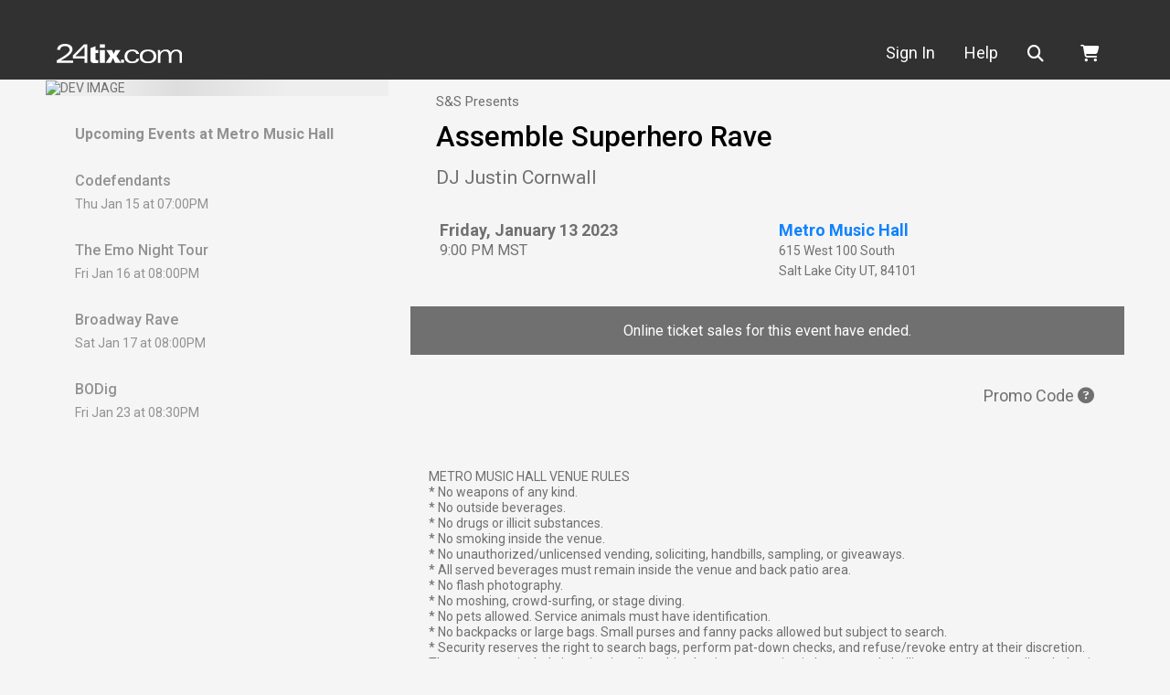

--- FILE ---
content_type: text/html;charset=utf-8
request_url: https://www.24tix.com/event/1477390773/assemble-superhero-rave
body_size: 5565
content:

  <!DOCTYPE html>
  <html lang="en">
    <head>
      <meta charset="utf-8">
      <meta name="viewport" content="width=device-width, initial-scale=1.0, shrink-to-fit=no">

      
        <title>Assemble Superhero Rave tickets - Friday, January 13 2023 at Metro Music Hall</title>
      

      
  <link rel="canonical" href="https://www.24tix.com/events/lhgccthyhnhtdaplr4ioiooeda"/>
  <meta property="og:url" content="https://www.24tix.com/events/lhgccthyhnhtdaplr4ioiooeda" />

  
    
    <meta name="description" content="24Tix Assemble Superhero Rave -  at Metro Music Hall (Salt Lake City)" />
    <meta name="keywords" content=" tickets, event, Assemble Superhero Rave, Metro Music Hall, Salt Lake City, UT" />
    
    <meta property="og:site_name" content="24Tix" />
    <meta property="og:locale" content="en_US" />
    <meta property="og:title" content="24Tix Assemble Superhero Rave -  at Metro Music Hall (Salt Lake City)" />
    <meta property="og:description" content="24Tix Assemble Superhero Rave -  at Metro Music Hall (Salt Lake City)" />
    <meta property="og:type" content="website" />
    <meta property="og:image" content="https://www.24tix.com/events/lhgccthyhnhtdaplr4ioiooeda/image" />
  


      <link rel="apple-touch-icon" sizes="180x180" href="https://www.24tix.com/dist/images/apple-touch-icon.png">
      <link rel="icon" type="image/png" sizes="32x32" href="https://www.24tix.com/dist/images/favicon-32x32.png">
      <link rel="icon" type="image/png" sizes="16x16" href="https://www.24tix.com/dist/images/favicon-16x16.png">
      <link rel="manifest" href="https://www.24tix.com/dist/images/site.webmanifest">
      <link rel="shortcut icon" href="https://www.24tix.com/dist/images/favicon.ico">
      <meta name="msapplication-TileColor" content="#da532c">
      <meta name="msapplication-config" content="https://www.24tix.com/dist/images/browserconfig.xml">
      <meta name="theme-color" content="#ffffff">


      <link rel="stylesheet" href="https://www.24tix.com/dist/css/print.css?v=1.0.1">
      <link rel="stylesheet" href="https://www.24tix.com/dist/css/index.css?v=1.0.1">


      <link rel="preconnect" href="https://fonts.googleapis.com">
      <link rel="preconnect" href="https://fonts.gstatic.com" crossorigin>
      <link href="https://fonts.googleapis.com/css2?family=Roboto+Condensed:wght@400;500;700&family=Roboto:wght@400;500;700;900&display=swap" rel="stylesheet">

      
    <link rel="stylesheet" href="https://www.24tix.com/dist/css/event.css?v=1.0.1" />
  

      <meta name="verify-v1" content="Jsv517X+oTDg8+lT2Om0lQ/m13B0AHzoIpqqmMpccBE=" />
      <meta name="google-site-verification" content="unuSA7X0vI6a6mXO6xcoy0iS_fIpOEkIn_UUpZKEvXg" />
      


      <script>
        if (typeof window.queueMicrotask !== "function") {
          window.queueMicrotask = function (callback) {
            Promise.resolve()
              .then(callback)
              .catch(e => setTimeout(() => { throw e; }));
          };
        }
        if (!Array.prototype.flat) {
          Object.defineProperty(Array.prototype, 'flat', {
              configurable: true,
              value: function flat () {
                  var depth = isNaN(arguments[0]) ? 1 : Number(arguments[0]);

                  return depth ? Array.prototype.reduce.call(this, function (acc, cur) {
                      if (Array.isArray(cur)) {
                          acc.push.apply(acc, flat.call(cur, depth - 1));
                      } else {
                          acc.push(cur);
                      }

                      return acc;
                  }, []) : Array.prototype.slice.call(this);
              },
              writable: true
          });
        }
        if (!Array.prototype.flatMap) {
            Object.defineProperty(Array.prototype, 'flatMap', {
                configurable: true,
                value: function flatMap (callback) {
                    return Array.prototype.map.apply(this, arguments).flat();
                },
                writable: true
            });
        }
      </script>
    </head>

	

    <body class=" ">

      
      




  

  <div class="sticky-top site-navbar-container">

    




  <div class="purchase-timer">
    <div class="container py-1">
      <div class="text-center mt-1 d-none">
        you have <span id="timer" data-timer="0">calculating...</span> to complete your order.
      </div>
    </div>
  </div>




    <nav id="site-main-navbar" class="navbar navbar-expand-md site-navbar">

      <div class="container">
        <button class="navbar-toggler" type="button"
          data-bs-toggle="collapse" data-bs-target="#site-navbar"
          aria-controls="site-navbar" aria-expanded="false"
          aria-label="Toggle navigation"
        >
          <i class="fas fa-solid fa-bars"></i>
        </button>
        <a id="site-navbar-brand" class="navbar-brand" href="/">
          <img src="https://www.24tix.com/dist/images/24tix-logo.svg"
              alt="24tix"
              class="img-fluid"
              width="136"
              height="21"
          />
        </a>
        <div id="site-navbar" class="collapse navbar-collapse">
          <ul class="navbar-nav" >
            
              <li class="nav-item d-md-none">
                
                <a
                   class="nav-link" href="https://www.24tix.com/login">
                  Sign In
                </a>
              </li>
            
            <li id="navbar-user" class="nav-item dropdown navbar-user d-none d-md-block">
              <a id="site-navbar-user"
                class="nav-link "
                aria-expanded="false"
                role="button"
                tabindex="0" href="https://www.24tix.com/login"
              >
                Sign In
              </a>

              
            </li>
            <li class="nav-item d-md-none">
              <a id="site-navbar-home" href="https://www.24tix.com/" class="nav-link" role="button">
                Home
              </a>
            </li>
            <li class="nav-item">
              <a id="site-navbar-help" href="https://www.24tix.com/help" class="nav-link" role="button">
                Help
              </a>
            </li>
            <li class="nav-item">
              <a id="site-navbar-search" href="https://www.24tix.com/search" class="nav-link" role="button">
                <i class="fas fa-search me-2" title="search"></i>
                <span class="sr-only">Search</span>
                <span class="d-md-none">Search</span>
              </a>
            </li>
            <li class="nav-item d-md-none">
              <a href="/cart" class="nav-link border-0" role="button">
                <i class="fas fa-shopping-cart me-2"></i>
                Shopping Cart
              </a>
            </li>
          </ul>
        </div>
        <div class="navbar-nav">
          <div class="nav-item nav-item-cart" id="site-navbar-cart">
            <a href="/cart" class="nav-link border-0" role="button">
              <i class="fas fa-shopping-cart" title="shopping cart"></i>
              <span class="sr-only"></span>
              
            </a>
          </div>
        </div>
      </div>
    </nav>
  </div>

  

  


  




      <div class="page__wrapper">

        


        
        
        


        <div class="event-page">

    
    <div class="main-wrap container"
        itemscope
        itemtype="https://schema.org/Event"
    >
      <div class="row event-row">
        <aside class="col-auto event-page-aside">
          <div class="event-image-wrap event-img">
            
            <img class="event-image img-fluid"
                src="https://picsum.photos/390/240?random=2"
                alt="DEV IMAGE"
                crossorigin="anonymous"
                itemprop="image"
                width="375"
                height="230"
            >
          </div>


          
            <article class="upcoming d-none d-lg-block"
                itemprop="location"
                itemscope
                itemtype="https://schema.org/EventVenue"
            >
              <header>
                <h3 class="h6 u_title-semibold">Upcoming Events at <span itemprop="name">Metro Music Hall</span></h3>
              </header>
              <section class="upcoming-events"
                  itemprop="event"
                  itemscope
                  itemtype="https://schema.org/event"
              >
                <a href="https://www.24tix.com/events/fmc4ma37u5h6ll5dd5zopp7pea" itemprop="url">
                  <header>
                    <h4 class="h6 card-title" itemprop="name">Codefendants</h4>
                  </header>

                  <p class="card-text">Thu Jan 15 at 07:00PM</p>
                  

                  
                </a>
              </section>
              <section class="upcoming-events"
                  itemprop="event"
                  itemscope
                  itemtype="https://schema.org/event"
              >
                <a href="https://www.24tix.com/events/3ftwanr2kfehfgdynutqxkgi2q" itemprop="url">
                  <header>
                    <h4 class="h6 card-title" itemprop="name">The Emo Night Tour</h4>
                  </header>

                  <p class="card-text">Fri Jan 16 at 08:00PM</p>
                  

                  
                </a>
              </section>
              <section class="upcoming-events"
                  itemprop="event"
                  itemscope
                  itemtype="https://schema.org/event"
              >
                <a href="https://www.24tix.com/events/itneov4b5fbcxlj6g7xvsft6vu" itemprop="url">
                  <header>
                    <h4 class="h6 card-title" itemprop="name">Broadway Rave</h4>
                  </header>

                  <p class="card-text">Sat Jan 17 at 08:00PM</p>
                  

                  
                </a>
              </section>
              <section class="upcoming-events"
                  itemprop="event"
                  itemscope
                  itemtype="https://schema.org/event"
              >
                <a href="https://www.24tix.com/events/2aj3gfndgvbcbiuecb2dsvpzrq" itemprop="url">
                  <header>
                    <h4 class="h6 card-title" itemprop="name">BODig</h4>
                  </header>

                  <p class="card-text">Fri Jan 23 at 08:30PM</p>
                  

                  
                </a>
              </section>
            </article>
          
        </aside>


        <main class="col event-page">
          <div class="container event-container">
            
              <div class="my-3 mx-3 event-title-container">
                <div class="promoter-title" itemprop="organizer">S&amp;S Presents</div>
                <h2 class="event-title" itemprop="name">Assemble Superhero Rave</h2>
                <div class="event-support"
                    itemprop="performer"
                >
                  DJ Justin Cornwall
                </div>

                
                
              </div>

              <div class="row mx-2 event-info-container">
                <div class="col-12 col-md">
                  <meta itemprop="startDate" content="2023-01-14 04:00:00+00:00" />
                  <meta itemprop="endDate" />
                  <div class="event-date">Friday, January 13 2023</div>
                  <div class="event-time">9:00 PM MST</div>

                  
                </div>
                <div class="event-venue col-12 col-md"
                    itemprop="location"
                    itemscope
                    itemtype="http://schema.org/MusicVenue"
                >
                  <div class="event-venue-title" itemprop="name"><a href="https://www.24tix.com/venue/jffkrw6uqngs7dgmcwkhhua5ta">Metro Music Hall</a></div>
                  <div itemprop="address"
                      itemscope
                      itemtype="http://schema.org/PostalAddress"
                  >
                    <div class="event-venue-address" itemprop="streetAddress">615 West 100 South</div>
                    <div class="event-venue-address">
                      <span itemprop="addressLocality">Salt Lake City</span>
                      <span itemprop="addressRegion">UT</span>,
                      <span itemprop="postalCode">84101</span>
                    </div>
                  </div>
                </div>
              </div>


              
              

              <div
                  class="banner "
              >
                <span>Online ticket sales for this event have ended.</span>
                
              </div>

              


              
              





  
    
  

  




              
              
                





  

  <div class="accordion promocode-container">
    <div class="accordion-item">
      <div class="accordion-header d-flex justify-content-end">
        <button class="accordion-button btn btn-link"
            data-bs-toggle="collapse"
            data-bs-target="#promopanel"
            aria-expanded="false"
            aria-controls="promopanel">
          Promo Code
          <i class="fa-regular fa-circle-question"
              data-bs-toggle="tooltip"
              data-bs-placement="top"
              data-bs-title="Click here if you have revieved a Promo Code"></i>
        </button>
      </div>

      <div  id="promopanel" class="accordion-collapse collapse">
        <div class="accordion-body">
          <div class="container promocode">
            <form method="POST" class="row" action="https://www.24tix.com/event/1477390773/assemble-superhero-rave">
              <label for="promo-code" class="col-12 col-md-auto col-form-label">If you have a Promo Code, apply it here:</label>
              <div class="col-9 col-md">
                <input type="text" class="form-control" name="promo_code" id="promo-code">
              </div>
              <div class="col-3 col-md-auto d-grid ">
                <button type="submit" class="btn btn-brand-secondary">Apply</button>
              </div>
            </form>
          </div>
          
        </div>
      </div>
    </div>
  </div>

  



              


              

              
              

                

                

              


              
                
                  
                
              


              <div class="event-extra-info-container">
                <div class="event-extra-info mx-2"
                    itemprop="description"
                ><div>METRO MUSIC HALL VENUE RULES</div>
<div>* No weapons of any kind.</div>
<div>* No outside beverages.</div>
<div>* No drugs or illicit substances.</div>
<div>* No smoking inside the venue.</div>
<div>* No unauthorized/unlicensed vending, soliciting, handbills, sampling, or giveaways.</div>
<div>* All served beverages must remain inside the venue and back patio area.</div>
<div>* No flash photography.</div>
<div>* No moshing, crowd-surfing, or stage diving.</div>
<div>* No pets allowed. Service animals must have identification.</div>
<div>* No backpacks or large bags. Small purses and fanny packs allowed but subject to search.</div>
<div>* Security reserves the right to search bags, perform pat-down checks, and refuse/revoke entry at their discretion. These reasons include intoxication, disturbing hygiene, engaging in hate speech, belligerent or noncompliant behavior, acts or threats of violence, disturbing other guests, etc.</div></div>

                <div class="event-extra-info mx-2" itemprop="description"></div>

                <div class="event-extra-info mx-2" itemprop="description"><ul>
<li>All valid tickets are sold via 24tix.com at the official ticketing link or 24tix Fan Marketplace. Any tickets resold through a third party platform such as StubHub, SeatGeek, Vivid Seats, and others are subject to being void without a refund.</li>
<li>All patrons must be 21 or older with a valid ID to enter the venue.</li>
<li>No weapons of any kind.</li>
<li>No outside beverages.</li>
<li>No drugs or illicit substances.</li>
<li>No smoking inside the venue.</li>
<li>No unauthorized/unlicensed vending, soliciting, handbills, sampling, or giveaways.</li>
<li>All served beverages must remain inside the venue and back patio area.</li>
<li>No flash photography. Non-professional, point &amp; shoot cameras are allowed (attached lenses must be smaller than 2 inches) unless otherwise stated. Professional cameras must be approved by venue and artist management before the show.</li>
<li>No moshing, crowd-surfing, or stage diving.</li>
<li>No pets allowed.</li>
<li>No backpacks or large bags. Small purses and fanny packs allowed but subject to search.</li>
<li>Security reserves the right to search bags, perform pat-down checks, and refuse/revoke entry at their discretion. These reasons include intoxication, disturbing hygiene, engaging in hate speech, belligerent or noncompliant behavior, acts or threats of violence, disturbing other guests, etc.</li>
</ul></div>


              </div>

            
          </div>
        </main>
      </div>
    </div>
    <div id="adaModal" class="modal">
      <div class="modal-dialog modal-dialog-centered">
        <div class="modal-content">
          <div class="modal-body">
            <p class="title">You have selected ADA tickets.</p>
            <p>
              ADA tickets are reserved for patrons with accessibility needs and their companions.
              The venue for this event reserves the right to refuse or revoke entry without refund
              should they determine that this ticket was purchased fraudulently.
            </p>
            <div class="d-grid">
              <button type="button" class="btn btn-brand-orange" data-bs-dismiss="modal">Continue</button>
            </div>
          </div>
        </div>
      </div>

    </div>
  </div>

        
        



<footer id="site-footer" class="site-footer">
  <div class="container">
    <div class="footer-grid">
      <div id="footer-links" class="footer-links">
        <div id="footer-content">
          <div id="footer-content-inner">
            <ul>
              <li><a href="https://www.24tix.com/help">Help</a></li>
              <li><a href="https://www.24tix.com/privacy">Privacy Policy</a></li>
              <li><a href="https://www.24tix.com/terms">Terms of Use</a></li>
              <li><a href="https://www.24tix.com/calendar.ics">Calendar ICS feeds</a></li>
            </ul>
          </div>
        </div>
      </div>
      <div id="footer-brand" class="footer-brand">
        <div id="footer-brand-logo" class="footer-logo">
          <a href="https://www.24tix.com/">
            <img class="brand-logo img-fluid"
                src="https://www.24tix.com/dist/images/24tix-logo.svg"
                alt="24tix.com"
                width="136"
                height="21"
            />
          </a>
        </div>
        <p id="footer-address" class="footer-address">
          &copy; Two Four Tix, LLC<br>
          P.O. Box 1452<br>
          Salt Lake City, Utah 84101-1452<br>
        </p>
      </div>
    </div>
  </div>
</footer>

      </div>

      <script src="https://www.24tix.com/dist/index.js?v=1.0.1"></script>
      <script src="https://www.24tix.com/dist/vendor.js?v=1.0.1"></script>

      
    <script src="https://www.24tix.com/dist/event.js?v=1.0.1"></script>
    	
	    
                    <!-- Meta Pixel Code -->
                    <script>
                    !function(f,b,e,v,n,t,s)
                    {if(f.fbq)return;n=f.fbq=function(){n.callMethod?
                    n.callMethod.apply(n,arguments):n.queue.push(arguments)};
                    if(!f._fbq)f._fbq=n;n.push=n;n.loaded=!0;n.version='2.0';
                    n.queue=[];t=b.createElement(e);t.async=!0;
                    t.src=v;s=b.getElementsByTagName(e)[0];
                    s.parentNode.insertBefore(t,s)}(window, document,'script',
                    'https://connect.facebook.net/en_US/fbevents.js');
                    fbq('init', '818655851104281');
                fbq('track', 'PageView')

                </script>
                <noscript><img height="1" width="1" style="display:none"
                src="https://www.facebook.com/tr?id=818655851104281&ev=PageView&noscript=1"
                /></noscript>
                
	
  
	  
      
		<script async src="https://www.google.com/recaptcha/api.js"></script>		
      

	  
	      <!-- Google tag (gtag.js) -->
	      <script async src="https://www.googletagmanager.com/gtag/js?id=G-5VVY58YZ4J"></script>
	      <script>
	        window.dataLayer = window.dataLayer || [];
	        function gtag(){dataLayer.push(arguments);}
	        gtag('js', new Date());
	        gtag('config', 'G-5VVY58YZ4J');
	        
	 gtag('event', 'view_item', {"currency": "USD", "value": 0.0, "items": []});
	
  
	      </script>
		  
          
			  
                    <!-- Meta Pixel Code -->
                    <script>
                    !function(f,b,e,v,n,t,s)
                    {if(f.fbq)return;n=f.fbq=function(){n.callMethod?
                    n.callMethod.apply(n,arguments):n.queue.push(arguments)};
                    if(!f._fbq)f._fbq=n;n.push=n;n.loaded=!0;n.version='2.0';
                    n.queue=[];t=b.createElement(e);t.async=!0;
                    t.src=v;s=b.getElementsByTagName(e)[0];
                    s.parentNode.insertBefore(t,s)}(window, document,'script',
                    'https://connect.facebook.net/en_US/fbevents.js');
                    fbq('init', '818655851104281');
                fbq('track', 'PageView')

                </script>
                <noscript><img height="1" width="1" style="display:none"
                src="https://www.facebook.com/tr?id=818655851104281&ev=PageView&noscript=1"
                /></noscript>
                
          
		  
		  
	  

    </body>

  </html>



--- FILE ---
content_type: text/javascript
request_url: https://www.24tix.com/dist/vendor.js?v=1.0.1
body_size: 280442
content:
/*! For license information please see vendor.js.LICENSE.txt */
(self.webpackChunk=self.webpackChunk||[]).push([["vendor"],{"../../node_modules/@popperjs/core/lib/createPopper.js":(e,t,r)=>{"use strict";r.r(t),r.d(t,{createPopper:()=>h,detectOverflow:()=>u.default,popperGenerator:()=>m});var n=r("../../node_modules/@popperjs/core/lib/dom-utils/getCompositeRect.js"),i=r("../../node_modules/@popperjs/core/lib/dom-utils/getLayoutRect.js"),o=r("../../node_modules/@popperjs/core/lib/dom-utils/listScrollParents.js"),a=r("../../node_modules/@popperjs/core/lib/dom-utils/getOffsetParent.js"),s=r("../../node_modules/@popperjs/core/lib/utils/orderModifiers.js"),l=r("../../node_modules/@popperjs/core/lib/utils/debounce.js"),d=r("../../node_modules/@popperjs/core/lib/utils/mergeByName.js"),u=r("../../node_modules/@popperjs/core/lib/utils/detectOverflow.js"),c=r("../../node_modules/@popperjs/core/lib/dom-utils/instanceOf.js"),p={placement:"bottom",modifiers:[],strategy:"absolute"};function f(){for(var e=arguments.length,t=new Array(e),r=0;r<e;r++)t[r]=arguments[r];return!t.some((function(e){return!(e&&"function"==typeof e.getBoundingClientRect)}))}function m(e){void 0===e&&(e={});var t=e,r=t.defaultModifiers,u=void 0===r?[]:r,m=t.defaultOptions,h=void 0===m?p:m;return function(e,t,r){void 0===r&&(r=h);var m={placement:"bottom",orderedModifiers:[],options:Object.assign({},p,h),modifiersData:{},elements:{reference:e,popper:t},attributes:{},styles:{}},y=[],g=!1,v={state:m,setOptions:function(r){var n="function"==typeof r?r(m.options):r;_(),m.options=Object.assign({},h,m.options,n),m.scrollParents={reference:(0,c.isElement)(e)?(0,o.default)(e):e.contextElement?(0,o.default)(e.contextElement):[],popper:(0,o.default)(t)};var i=(0,s.default)((0,d.default)([].concat(u,m.options.modifiers)));return m.orderedModifiers=i.filter((function(e){return e.enabled})),m.orderedModifiers.forEach((function(e){var t=e.name,r=e.options,n=void 0===r?{}:r,i=e.effect;if("function"==typeof i){var o=i({state:m,name:t,instance:v,options:n}),a=function(){};y.push(o||a)}})),v.update()},forceUpdate:function(){if(!g){var e=m.elements,t=e.reference,r=e.popper;if(f(t,r)){m.rects={reference:(0,n.default)(t,(0,a.default)(r),"fixed"===m.options.strategy),popper:(0,i.default)(r)},m.reset=!1,m.placement=m.options.placement,m.orderedModifiers.forEach((function(e){return m.modifiersData[e.name]=Object.assign({},e.data)}));for(var o=0;o<m.orderedModifiers.length;o++)if(!0!==m.reset){var s=m.orderedModifiers[o],l=s.fn,d=s.options,u=void 0===d?{}:d,c=s.name;"function"==typeof l&&(m=l({state:m,options:u,name:c,instance:v})||m)}else m.reset=!1,o=-1}}},update:(0,l.default)((function(){return new Promise((function(e){v.forceUpdate(),e(m)}))})),destroy:function(){_(),g=!0}};if(!f(e,t))return v;function _(){y.forEach((function(e){return e()})),y=[]}return v.setOptions(r).then((function(e){!g&&r.onFirstUpdate&&r.onFirstUpdate(e)})),v}}var h=m()},"../../node_modules/@popperjs/core/lib/dom-utils/contains.js":(e,t,r)=>{"use strict";r.r(t),r.d(t,{default:()=>i});var n=r("../../node_modules/@popperjs/core/lib/dom-utils/instanceOf.js");function i(e,t){var r=t.getRootNode&&t.getRootNode();if(e.contains(t))return!0;if(r&&(0,n.isShadowRoot)(r)){var i=t;do{if(i&&e.isSameNode(i))return!0;i=i.parentNode||i.host}while(i)}return!1}},"../../node_modules/@popperjs/core/lib/dom-utils/getBoundingClientRect.js":(e,t,r)=>{"use strict";r.r(t),r.d(t,{default:()=>s});var n=r("../../node_modules/@popperjs/core/lib/dom-utils/instanceOf.js"),i=r("../../node_modules/@popperjs/core/lib/utils/math.js"),o=r("../../node_modules/@popperjs/core/lib/dom-utils/getWindow.js"),a=r("../../node_modules/@popperjs/core/lib/dom-utils/isLayoutViewport.js");function s(e,t,r){void 0===t&&(t=!1),void 0===r&&(r=!1);var s=e.getBoundingClientRect(),l=1,d=1;t&&(0,n.isHTMLElement)(e)&&(l=e.offsetWidth>0&&(0,i.round)(s.width)/e.offsetWidth||1,d=e.offsetHeight>0&&(0,i.round)(s.height)/e.offsetHeight||1);var u=((0,n.isElement)(e)?(0,o.default)(e):window).visualViewport,c=!(0,a.default)()&&r,p=(s.left+(c&&u?u.offsetLeft:0))/l,f=(s.top+(c&&u?u.offsetTop:0))/d,m=s.width/l,h=s.height/d;return{width:m,height:h,top:f,right:p+m,bottom:f+h,left:p,x:p,y:f}}},"../../node_modules/@popperjs/core/lib/dom-utils/getClippingRect.js":(e,t,r)=>{"use strict";r.r(t),r.d(t,{default:()=>v});var n=r("../../node_modules/@popperjs/core/lib/enums.js"),i=r("../../node_modules/@popperjs/core/lib/dom-utils/getViewportRect.js"),o=r("../../node_modules/@popperjs/core/lib/dom-utils/getDocumentRect.js"),a=r("../../node_modules/@popperjs/core/lib/dom-utils/listScrollParents.js"),s=r("../../node_modules/@popperjs/core/lib/dom-utils/getOffsetParent.js"),l=r("../../node_modules/@popperjs/core/lib/dom-utils/getDocumentElement.js"),d=r("../../node_modules/@popperjs/core/lib/dom-utils/getComputedStyle.js"),u=r("../../node_modules/@popperjs/core/lib/dom-utils/instanceOf.js"),c=r("../../node_modules/@popperjs/core/lib/dom-utils/getBoundingClientRect.js"),p=r("../../node_modules/@popperjs/core/lib/dom-utils/getParentNode.js"),f=r("../../node_modules/@popperjs/core/lib/dom-utils/contains.js"),m=r("../../node_modules/@popperjs/core/lib/dom-utils/getNodeName.js"),h=r("../../node_modules/@popperjs/core/lib/utils/rectToClientRect.js"),y=r("../../node_modules/@popperjs/core/lib/utils/math.js");function g(e,t,r){return t===n.viewport?(0,h.default)((0,i.default)(e,r)):(0,u.isElement)(t)?function(e,t){var r=(0,c.default)(e,!1,"fixed"===t);return r.top=r.top+e.clientTop,r.left=r.left+e.clientLeft,r.bottom=r.top+e.clientHeight,r.right=r.left+e.clientWidth,r.width=e.clientWidth,r.height=e.clientHeight,r.x=r.left,r.y=r.top,r}(t,r):(0,h.default)((0,o.default)((0,l.default)(e)))}function v(e,t,r,n){var i="clippingParents"===t?function(e){var t=(0,a.default)((0,p.default)(e)),r=["absolute","fixed"].indexOf((0,d.default)(e).position)>=0&&(0,u.isHTMLElement)(e)?(0,s.default)(e):e;return(0,u.isElement)(r)?t.filter((function(e){return(0,u.isElement)(e)&&(0,f.default)(e,r)&&"body"!==(0,m.default)(e)})):[]}(e):[].concat(t),o=[].concat(i,[r]),l=o[0],c=o.reduce((function(t,r){var i=g(e,r,n);return t.top=(0,y.max)(i.top,t.top),t.right=(0,y.min)(i.right,t.right),t.bottom=(0,y.min)(i.bottom,t.bottom),t.left=(0,y.max)(i.left,t.left),t}),g(e,l,n));return c.width=c.right-c.left,c.height=c.bottom-c.top,c.x=c.left,c.y=c.top,c}},"../../node_modules/@popperjs/core/lib/dom-utils/getCompositeRect.js":(e,t,r)=>{"use strict";r.r(t),r.d(t,{default:()=>c});var n=r("../../node_modules/@popperjs/core/lib/dom-utils/getBoundingClientRect.js"),i=r("../../node_modules/@popperjs/core/lib/dom-utils/getNodeScroll.js"),o=r("../../node_modules/@popperjs/core/lib/dom-utils/getNodeName.js"),a=r("../../node_modules/@popperjs/core/lib/dom-utils/instanceOf.js"),s=r("../../node_modules/@popperjs/core/lib/dom-utils/getWindowScrollBarX.js"),l=r("../../node_modules/@popperjs/core/lib/dom-utils/getDocumentElement.js"),d=r("../../node_modules/@popperjs/core/lib/dom-utils/isScrollParent.js"),u=r("../../node_modules/@popperjs/core/lib/utils/math.js");function c(e,t,r){void 0===r&&(r=!1);var c=(0,a.isHTMLElement)(t),p=(0,a.isHTMLElement)(t)&&function(e){var t=e.getBoundingClientRect(),r=(0,u.round)(t.width)/e.offsetWidth||1,n=(0,u.round)(t.height)/e.offsetHeight||1;return 1!==r||1!==n}(t),f=(0,l.default)(t),m=(0,n.default)(e,p,r),h={scrollLeft:0,scrollTop:0},y={x:0,y:0};return(c||!c&&!r)&&(("body"!==(0,o.default)(t)||(0,d.default)(f))&&(h=(0,i.default)(t)),(0,a.isHTMLElement)(t)?((y=(0,n.default)(t,!0)).x+=t.clientLeft,y.y+=t.clientTop):f&&(y.x=(0,s.default)(f))),{x:m.left+h.scrollLeft-y.x,y:m.top+h.scrollTop-y.y,width:m.width,height:m.height}}},"../../node_modules/@popperjs/core/lib/dom-utils/getComputedStyle.js":(e,t,r)=>{"use strict";r.r(t),r.d(t,{default:()=>i});var n=r("../../node_modules/@popperjs/core/lib/dom-utils/getWindow.js");function i(e){return(0,n.default)(e).getComputedStyle(e)}},"../../node_modules/@popperjs/core/lib/dom-utils/getDocumentElement.js":(e,t,r)=>{"use strict";r.r(t),r.d(t,{default:()=>i});var n=r("../../node_modules/@popperjs/core/lib/dom-utils/instanceOf.js");function i(e){return(((0,n.isElement)(e)?e.ownerDocument:e.document)||window.document).documentElement}},"../../node_modules/@popperjs/core/lib/dom-utils/getDocumentRect.js":(e,t,r)=>{"use strict";r.r(t),r.d(t,{default:()=>l});var n=r("../../node_modules/@popperjs/core/lib/dom-utils/getDocumentElement.js"),i=r("../../node_modules/@popperjs/core/lib/dom-utils/getComputedStyle.js"),o=r("../../node_modules/@popperjs/core/lib/dom-utils/getWindowScrollBarX.js"),a=r("../../node_modules/@popperjs/core/lib/dom-utils/getWindowScroll.js"),s=r("../../node_modules/@popperjs/core/lib/utils/math.js");function l(e){var t,r=(0,n.default)(e),l=(0,a.default)(e),d=null==(t=e.ownerDocument)?void 0:t.body,u=(0,s.max)(r.scrollWidth,r.clientWidth,d?d.scrollWidth:0,d?d.clientWidth:0),c=(0,s.max)(r.scrollHeight,r.clientHeight,d?d.scrollHeight:0,d?d.clientHeight:0),p=-l.scrollLeft+(0,o.default)(e),f=-l.scrollTop;return"rtl"===(0,i.default)(d||r).direction&&(p+=(0,s.max)(r.clientWidth,d?d.clientWidth:0)-u),{width:u,height:c,x:p,y:f}}},"../../node_modules/@popperjs/core/lib/dom-utils/getHTMLElementScroll.js":(e,t,r)=>{"use strict";function n(e){return{scrollLeft:e.scrollLeft,scrollTop:e.scrollTop}}r.r(t),r.d(t,{default:()=>n})},"../../node_modules/@popperjs/core/lib/dom-utils/getLayoutRect.js":(e,t,r)=>{"use strict";r.r(t),r.d(t,{default:()=>i});var n=r("../../node_modules/@popperjs/core/lib/dom-utils/getBoundingClientRect.js");function i(e){var t=(0,n.default)(e),r=e.offsetWidth,i=e.offsetHeight;return Math.abs(t.width-r)<=1&&(r=t.width),Math.abs(t.height-i)<=1&&(i=t.height),{x:e.offsetLeft,y:e.offsetTop,width:r,height:i}}},"../../node_modules/@popperjs/core/lib/dom-utils/getNodeName.js":(e,t,r)=>{"use strict";function n(e){return e?(e.nodeName||"").toLowerCase():null}r.r(t),r.d(t,{default:()=>n})},"../../node_modules/@popperjs/core/lib/dom-utils/getNodeScroll.js":(e,t,r)=>{"use strict";r.r(t),r.d(t,{default:()=>s});var n=r("../../node_modules/@popperjs/core/lib/dom-utils/getWindowScroll.js"),i=r("../../node_modules/@popperjs/core/lib/dom-utils/getWindow.js"),o=r("../../node_modules/@popperjs/core/lib/dom-utils/instanceOf.js"),a=r("../../node_modules/@popperjs/core/lib/dom-utils/getHTMLElementScroll.js");function s(e){return e!==(0,i.default)(e)&&(0,o.isHTMLElement)(e)?(0,a.default)(e):(0,n.default)(e)}},"../../node_modules/@popperjs/core/lib/dom-utils/getOffsetParent.js":(e,t,r)=>{"use strict";r.r(t),r.d(t,{default:()=>c});var n=r("../../node_modules/@popperjs/core/lib/dom-utils/getWindow.js"),i=r("../../node_modules/@popperjs/core/lib/dom-utils/getNodeName.js"),o=r("../../node_modules/@popperjs/core/lib/dom-utils/getComputedStyle.js"),a=r("../../node_modules/@popperjs/core/lib/dom-utils/instanceOf.js"),s=r("../../node_modules/@popperjs/core/lib/dom-utils/isTableElement.js"),l=r("../../node_modules/@popperjs/core/lib/dom-utils/getParentNode.js"),d=r("../../node_modules/@popperjs/core/lib/utils/userAgent.js");function u(e){return(0,a.isHTMLElement)(e)&&"fixed"!==(0,o.default)(e).position?e.offsetParent:null}function c(e){for(var t=(0,n.default)(e),r=u(e);r&&(0,s.default)(r)&&"static"===(0,o.default)(r).position;)r=u(r);return r&&("html"===(0,i.default)(r)||"body"===(0,i.default)(r)&&"static"===(0,o.default)(r).position)?t:r||function(e){var t=/firefox/i.test((0,d.default)());if(/Trident/i.test((0,d.default)())&&(0,a.isHTMLElement)(e)&&"fixed"===(0,o.default)(e).position)return null;var r=(0,l.default)(e);for((0,a.isShadowRoot)(r)&&(r=r.host);(0,a.isHTMLElement)(r)&&["html","body"].indexOf((0,i.default)(r))<0;){var n=(0,o.default)(r);if("none"!==n.transform||"none"!==n.perspective||"paint"===n.contain||-1!==["transform","perspective"].indexOf(n.willChange)||t&&"filter"===n.willChange||t&&n.filter&&"none"!==n.filter)return r;r=r.parentNode}return null}(e)||t}},"../../node_modules/@popperjs/core/lib/dom-utils/getParentNode.js":(e,t,r)=>{"use strict";r.r(t),r.d(t,{default:()=>a});var n=r("../../node_modules/@popperjs/core/lib/dom-utils/getNodeName.js"),i=r("../../node_modules/@popperjs/core/lib/dom-utils/getDocumentElement.js"),o=r("../../node_modules/@popperjs/core/lib/dom-utils/instanceOf.js");function a(e){return"html"===(0,n.default)(e)?e:e.assignedSlot||e.parentNode||((0,o.isShadowRoot)(e)?e.host:null)||(0,i.default)(e)}},"../../node_modules/@popperjs/core/lib/dom-utils/getScrollParent.js":(e,t,r)=>{"use strict";r.r(t),r.d(t,{default:()=>s});var n=r("../../node_modules/@popperjs/core/lib/dom-utils/getParentNode.js"),i=r("../../node_modules/@popperjs/core/lib/dom-utils/isScrollParent.js"),o=r("../../node_modules/@popperjs/core/lib/dom-utils/getNodeName.js"),a=r("../../node_modules/@popperjs/core/lib/dom-utils/instanceOf.js");function s(e){return["html","body","#document"].indexOf((0,o.default)(e))>=0?e.ownerDocument.body:(0,a.isHTMLElement)(e)&&(0,i.default)(e)?e:s((0,n.default)(e))}},"../../node_modules/@popperjs/core/lib/dom-utils/getViewportRect.js":(e,t,r)=>{"use strict";r.r(t),r.d(t,{default:()=>s});var n=r("../../node_modules/@popperjs/core/lib/dom-utils/getWindow.js"),i=r("../../node_modules/@popperjs/core/lib/dom-utils/getDocumentElement.js"),o=r("../../node_modules/@popperjs/core/lib/dom-utils/getWindowScrollBarX.js"),a=r("../../node_modules/@popperjs/core/lib/dom-utils/isLayoutViewport.js");function s(e,t){var r=(0,n.default)(e),s=(0,i.default)(e),l=r.visualViewport,d=s.clientWidth,u=s.clientHeight,c=0,p=0;if(l){d=l.width,u=l.height;var f=(0,a.default)();(f||!f&&"fixed"===t)&&(c=l.offsetLeft,p=l.offsetTop)}return{width:d,height:u,x:c+(0,o.default)(e),y:p}}},"../../node_modules/@popperjs/core/lib/dom-utils/getWindow.js":(e,t,r)=>{"use strict";function n(e){if(null==e)return window;if("[object Window]"!==e.toString()){var t=e.ownerDocument;return t&&t.defaultView||window}return e}r.r(t),r.d(t,{default:()=>n})},"../../node_modules/@popperjs/core/lib/dom-utils/getWindowScroll.js":(e,t,r)=>{"use strict";r.r(t),r.d(t,{default:()=>i});var n=r("../../node_modules/@popperjs/core/lib/dom-utils/getWindow.js");function i(e){var t=(0,n.default)(e);return{scrollLeft:t.pageXOffset,scrollTop:t.pageYOffset}}},"../../node_modules/@popperjs/core/lib/dom-utils/getWindowScrollBarX.js":(e,t,r)=>{"use strict";r.r(t),r.d(t,{default:()=>a});var n=r("../../node_modules/@popperjs/core/lib/dom-utils/getBoundingClientRect.js"),i=r("../../node_modules/@popperjs/core/lib/dom-utils/getDocumentElement.js"),o=r("../../node_modules/@popperjs/core/lib/dom-utils/getWindowScroll.js");function a(e){return(0,n.default)((0,i.default)(e)).left+(0,o.default)(e).scrollLeft}},"../../node_modules/@popperjs/core/lib/dom-utils/instanceOf.js":(e,t,r)=>{"use strict";r.r(t),r.d(t,{isElement:()=>i,isHTMLElement:()=>o,isShadowRoot:()=>a});var n=r("../../node_modules/@popperjs/core/lib/dom-utils/getWindow.js");function i(e){return e instanceof(0,n.default)(e).Element||e instanceof Element}function o(e){return e instanceof(0,n.default)(e).HTMLElement||e instanceof HTMLElement}function a(e){return"undefined"!=typeof ShadowRoot&&(e instanceof(0,n.default)(e).ShadowRoot||e instanceof ShadowRoot)}},"../../node_modules/@popperjs/core/lib/dom-utils/isLayoutViewport.js":(e,t,r)=>{"use strict";r.r(t),r.d(t,{default:()=>i});var n=r("../../node_modules/@popperjs/core/lib/utils/userAgent.js");function i(){return!/^((?!chrome|android).)*safari/i.test((0,n.default)())}},"../../node_modules/@popperjs/core/lib/dom-utils/isScrollParent.js":(e,t,r)=>{"use strict";r.r(t),r.d(t,{default:()=>i});var n=r("../../node_modules/@popperjs/core/lib/dom-utils/getComputedStyle.js");function i(e){var t=(0,n.default)(e),r=t.overflow,i=t.overflowX,o=t.overflowY;return/auto|scroll|overlay|hidden/.test(r+o+i)}},"../../node_modules/@popperjs/core/lib/dom-utils/isTableElement.js":(e,t,r)=>{"use strict";r.r(t),r.d(t,{default:()=>i});var n=r("../../node_modules/@popperjs/core/lib/dom-utils/getNodeName.js");function i(e){return["table","td","th"].indexOf((0,n.default)(e))>=0}},"../../node_modules/@popperjs/core/lib/dom-utils/listScrollParents.js":(e,t,r)=>{"use strict";r.r(t),r.d(t,{default:()=>s});var n=r("../../node_modules/@popperjs/core/lib/dom-utils/getScrollParent.js"),i=r("../../node_modules/@popperjs/core/lib/dom-utils/getParentNode.js"),o=r("../../node_modules/@popperjs/core/lib/dom-utils/getWindow.js"),a=r("../../node_modules/@popperjs/core/lib/dom-utils/isScrollParent.js");function s(e,t){var r;void 0===t&&(t=[]);var l=(0,n.default)(e),d=l===(null==(r=e.ownerDocument)?void 0:r.body),u=(0,o.default)(l),c=d?[u].concat(u.visualViewport||[],(0,a.default)(l)?l:[]):l,p=t.concat(c);return d?p:p.concat(s((0,i.default)(c)))}},"../../node_modules/@popperjs/core/lib/enums.js":(e,t,r)=>{"use strict";r.r(t),r.d(t,{afterMain:()=>w,afterRead:()=>_,afterWrite:()=>T,auto:()=>s,basePlacements:()=>l,beforeMain:()=>b,beforeRead:()=>g,beforeWrite:()=>P,bottom:()=>i,clippingParents:()=>c,end:()=>u,left:()=>a,main:()=>E,modifierPhases:()=>A,placements:()=>y,popper:()=>f,read:()=>v,reference:()=>m,right:()=>o,start:()=>d,top:()=>n,variationPlacements:()=>h,viewport:()=>p,write:()=>C});var n="top",i="bottom",o="right",a="left",s="auto",l=[n,i,o,a],d="start",u="end",c="clippingParents",p="viewport",f="popper",m="reference",h=l.reduce((function(e,t){return e.concat([t+"-"+d,t+"-"+u])}),[]),y=[].concat(l,[s]).reduce((function(e,t){return e.concat([t,t+"-"+d,t+"-"+u])}),[]),g="beforeRead",v="read",_="afterRead",b="beforeMain",E="main",w="afterMain",P="beforeWrite",C="write",T="afterWrite",A=[g,v,_,b,E,w,P,C,T]},"../../node_modules/@popperjs/core/lib/index.js":(e,t,r)=>{"use strict";r.r(t),r.d(t,{afterMain:()=>n.afterMain,afterRead:()=>n.afterRead,afterWrite:()=>n.afterWrite,applyStyles:()=>i.applyStyles,arrow:()=>i.arrow,auto:()=>n.auto,basePlacements:()=>n.basePlacements,beforeMain:()=>n.beforeMain,beforeRead:()=>n.beforeRead,beforeWrite:()=>n.beforeWrite,bottom:()=>n.bottom,clippingParents:()=>n.clippingParents,computeStyles:()=>i.computeStyles,createPopper:()=>s.createPopper,createPopperBase:()=>o.createPopper,createPopperLite:()=>l.createPopper,detectOverflow:()=>a.default,end:()=>n.end,eventListeners:()=>i.eventListeners,flip:()=>i.flip,hide:()=>i.hide,left:()=>n.left,main:()=>n.main,modifierPhases:()=>n.modifierPhases,offset:()=>i.offset,placements:()=>n.placements,popper:()=>n.popper,popperGenerator:()=>o.popperGenerator,popperOffsets:()=>i.popperOffsets,preventOverflow:()=>i.preventOverflow,read:()=>n.read,reference:()=>n.reference,right:()=>n.right,start:()=>n.start,top:()=>n.top,variationPlacements:()=>n.variationPlacements,viewport:()=>n.viewport,write:()=>n.write});var n=r("../../node_modules/@popperjs/core/lib/enums.js"),i=r("../../node_modules/@popperjs/core/lib/modifiers/index.js"),o=r("../../node_modules/@popperjs/core/lib/createPopper.js"),a=r("../../node_modules/@popperjs/core/lib/utils/detectOverflow.js"),s=r("../../node_modules/@popperjs/core/lib/popper.js"),l=r("../../node_modules/@popperjs/core/lib/popper-lite.js")},"../../node_modules/@popperjs/core/lib/modifiers/applyStyles.js":(e,t,r)=>{"use strict";r.r(t),r.d(t,{default:()=>o});var n=r("../../node_modules/@popperjs/core/lib/dom-utils/getNodeName.js"),i=r("../../node_modules/@popperjs/core/lib/dom-utils/instanceOf.js");const o={name:"applyStyles",enabled:!0,phase:"write",fn:function(e){var t=e.state;Object.keys(t.elements).forEach((function(e){var r=t.styles[e]||{},o=t.attributes[e]||{},a=t.elements[e];(0,i.isHTMLElement)(a)&&(0,n.default)(a)&&(Object.assign(a.style,r),Object.keys(o).forEach((function(e){var t=o[e];!1===t?a.removeAttribute(e):a.setAttribute(e,!0===t?"":t)})))}))},effect:function(e){var t=e.state,r={popper:{position:t.options.strategy,left:"0",top:"0",margin:"0"},arrow:{position:"absolute"},reference:{}};return Object.assign(t.elements.popper.style,r.popper),t.styles=r,t.elements.arrow&&Object.assign(t.elements.arrow.style,r.arrow),function(){Object.keys(t.elements).forEach((function(e){var o=t.elements[e],a=t.attributes[e]||{},s=Object.keys(t.styles.hasOwnProperty(e)?t.styles[e]:r[e]).reduce((function(e,t){return e[t]="",e}),{});(0,i.isHTMLElement)(o)&&(0,n.default)(o)&&(Object.assign(o.style,s),Object.keys(a).forEach((function(e){o.removeAttribute(e)})))}))}},requires:["computeStyles"]}},"../../node_modules/@popperjs/core/lib/modifiers/arrow.js":(e,t,r)=>{"use strict";r.r(t),r.d(t,{default:()=>p});var n=r("../../node_modules/@popperjs/core/lib/utils/getBasePlacement.js"),i=r("../../node_modules/@popperjs/core/lib/dom-utils/getLayoutRect.js"),o=r("../../node_modules/@popperjs/core/lib/dom-utils/contains.js"),a=r("../../node_modules/@popperjs/core/lib/dom-utils/getOffsetParent.js"),s=r("../../node_modules/@popperjs/core/lib/utils/getMainAxisFromPlacement.js"),l=r("../../node_modules/@popperjs/core/lib/utils/within.js"),d=r("../../node_modules/@popperjs/core/lib/utils/mergePaddingObject.js"),u=r("../../node_modules/@popperjs/core/lib/utils/expandToHashMap.js"),c=r("../../node_modules/@popperjs/core/lib/enums.js");const p={name:"arrow",enabled:!0,phase:"main",fn:function(e){var t,r=e.state,o=e.name,p=e.options,f=r.elements.arrow,m=r.modifiersData.popperOffsets,h=(0,n.default)(r.placement),y=(0,s.default)(h),g=[c.left,c.right].indexOf(h)>=0?"height":"width";if(f&&m){var v=function(e,t){return e="function"==typeof e?e(Object.assign({},t.rects,{placement:t.placement})):e,(0,d.default)("number"!=typeof e?e:(0,u.default)(e,c.basePlacements))}(p.padding,r),_=(0,i.default)(f),b="y"===y?c.top:c.left,E="y"===y?c.bottom:c.right,w=r.rects.reference[g]+r.rects.reference[y]-m[y]-r.rects.popper[g],P=m[y]-r.rects.reference[y],C=(0,a.default)(f),T=C?"y"===y?C.clientHeight||0:C.clientWidth||0:0,A=w/2-P/2,I=v[b],S=T-_[g]-v[E],O=T/2-_[g]/2+A,D=(0,l.within)(I,O,S),M=y;r.modifiersData[o]=((t={})[M]=D,t.centerOffset=D-O,t)}},effect:function(e){var t=e.state,r=e.options.element,n=void 0===r?"[data-popper-arrow]":r;null!=n&&("string"!=typeof n||(n=t.elements.popper.querySelector(n)))&&(0,o.default)(t.elements.popper,n)&&(t.elements.arrow=n)},requires:["popperOffsets"],requiresIfExists:["preventOverflow"]}},"../../node_modules/@popperjs/core/lib/modifiers/computeStyles.js":(e,t,r)=>{"use strict";r.r(t),r.d(t,{default:()=>f,mapToStyles:()=>p});var n=r("../../node_modules/@popperjs/core/lib/enums.js"),i=r("../../node_modules/@popperjs/core/lib/dom-utils/getOffsetParent.js"),o=r("../../node_modules/@popperjs/core/lib/dom-utils/getWindow.js"),a=r("../../node_modules/@popperjs/core/lib/dom-utils/getDocumentElement.js"),s=r("../../node_modules/@popperjs/core/lib/dom-utils/getComputedStyle.js"),l=r("../../node_modules/@popperjs/core/lib/utils/getBasePlacement.js"),d=r("../../node_modules/@popperjs/core/lib/utils/getVariation.js"),u=r("../../node_modules/@popperjs/core/lib/utils/math.js"),c={top:"auto",right:"auto",bottom:"auto",left:"auto"};function p(e){var t,r=e.popper,l=e.popperRect,d=e.placement,p=e.variation,f=e.offsets,m=e.position,h=e.gpuAcceleration,y=e.adaptive,g=e.roundOffsets,v=e.isFixed,_=f.x,b=void 0===_?0:_,E=f.y,w=void 0===E?0:E,P="function"==typeof g?g({x:b,y:w}):{x:b,y:w};b=P.x,w=P.y;var C=f.hasOwnProperty("x"),T=f.hasOwnProperty("y"),A=n.left,I=n.top,S=window;if(y){var O=(0,i.default)(r),D="clientHeight",M="clientWidth";if(O===(0,o.default)(r)&&(O=(0,a.default)(r),"static"!==(0,s.default)(O).position&&"absolute"===m&&(D="scrollHeight",M="scrollWidth")),d===n.top||(d===n.left||d===n.right)&&p===n.end)I=n.bottom,w-=(v&&O===S&&S.visualViewport?S.visualViewport.height:O[D])-l.height,w*=h?1:-1;if(d===n.left||(d===n.top||d===n.bottom)&&p===n.end)A=n.right,b-=(v&&O===S&&S.visualViewport?S.visualViewport.width:O[M])-l.width,b*=h?1:-1}var x,N=Object.assign({position:m},y&&c),L=!0===g?function(e,t){var r=e.x,n=e.y,i=t.devicePixelRatio||1;return{x:(0,u.round)(r*i)/i||0,y:(0,u.round)(n*i)/i||0}}({x:b,y:w},(0,o.default)(r)):{x:b,y:w};return b=L.x,w=L.y,h?Object.assign({},N,((x={})[I]=T?"0":"",x[A]=C?"0":"",x.transform=(S.devicePixelRatio||1)<=1?"translate("+b+"px, "+w+"px)":"translate3d("+b+"px, "+w+"px, 0)",x)):Object.assign({},N,((t={})[I]=T?w+"px":"",t[A]=C?b+"px":"",t.transform="",t))}const f={name:"computeStyles",enabled:!0,phase:"beforeWrite",fn:function(e){var t=e.state,r=e.options,n=r.gpuAcceleration,i=void 0===n||n,o=r.adaptive,a=void 0===o||o,s=r.roundOffsets,u=void 0===s||s,c={placement:(0,l.default)(t.placement),variation:(0,d.default)(t.placement),popper:t.elements.popper,popperRect:t.rects.popper,gpuAcceleration:i,isFixed:"fixed"===t.options.strategy};null!=t.modifiersData.popperOffsets&&(t.styles.popper=Object.assign({},t.styles.popper,p(Object.assign({},c,{offsets:t.modifiersData.popperOffsets,position:t.options.strategy,adaptive:a,roundOffsets:u})))),null!=t.modifiersData.arrow&&(t.styles.arrow=Object.assign({},t.styles.arrow,p(Object.assign({},c,{offsets:t.modifiersData.arrow,position:"absolute",adaptive:!1,roundOffsets:u})))),t.attributes.popper=Object.assign({},t.attributes.popper,{"data-popper-placement":t.placement})},data:{}}},"../../node_modules/@popperjs/core/lib/modifiers/eventListeners.js":(e,t,r)=>{"use strict";r.r(t),r.d(t,{default:()=>o});var n=r("../../node_modules/@popperjs/core/lib/dom-utils/getWindow.js"),i={passive:!0};const o={name:"eventListeners",enabled:!0,phase:"write",fn:function(){},effect:function(e){var t=e.state,r=e.instance,o=e.options,a=o.scroll,s=void 0===a||a,l=o.resize,d=void 0===l||l,u=(0,n.default)(t.elements.popper),c=[].concat(t.scrollParents.reference,t.scrollParents.popper);return s&&c.forEach((function(e){e.addEventListener("scroll",r.update,i)})),d&&u.addEventListener("resize",r.update,i),function(){s&&c.forEach((function(e){e.removeEventListener("scroll",r.update,i)})),d&&u.removeEventListener("resize",r.update,i)}},data:{}}},"../../node_modules/@popperjs/core/lib/modifiers/flip.js":(e,t,r)=>{"use strict";r.r(t),r.d(t,{default:()=>u});var n=r("../../node_modules/@popperjs/core/lib/utils/getOppositePlacement.js"),i=r("../../node_modules/@popperjs/core/lib/utils/getBasePlacement.js"),o=r("../../node_modules/@popperjs/core/lib/utils/getOppositeVariationPlacement.js"),a=r("../../node_modules/@popperjs/core/lib/utils/detectOverflow.js"),s=r("../../node_modules/@popperjs/core/lib/utils/computeAutoPlacement.js"),l=r("../../node_modules/@popperjs/core/lib/enums.js"),d=r("../../node_modules/@popperjs/core/lib/utils/getVariation.js");const u={name:"flip",enabled:!0,phase:"main",fn:function(e){var t=e.state,r=e.options,u=e.name;if(!t.modifiersData[u]._skip){for(var c=r.mainAxis,p=void 0===c||c,f=r.altAxis,m=void 0===f||f,h=r.fallbackPlacements,y=r.padding,g=r.boundary,v=r.rootBoundary,_=r.altBoundary,b=r.flipVariations,E=void 0===b||b,w=r.allowedAutoPlacements,P=t.options.placement,C=(0,i.default)(P),T=h||(C===P||!E?[(0,n.default)(P)]:function(e){if((0,i.default)(e)===l.auto)return[];var t=(0,n.default)(e);return[(0,o.default)(e),t,(0,o.default)(t)]}(P)),A=[P].concat(T).reduce((function(e,r){return e.concat((0,i.default)(r)===l.auto?(0,s.default)(t,{placement:r,boundary:g,rootBoundary:v,padding:y,flipVariations:E,allowedAutoPlacements:w}):r)}),[]),I=t.rects.reference,S=t.rects.popper,O=new Map,D=!0,M=A[0],x=0;x<A.length;x++){var N=A[x],L=(0,i.default)(N),j=(0,d.default)(N)===l.start,k=[l.top,l.bottom].indexOf(L)>=0,F=k?"width":"height",R=(0,a.default)(t,{placement:N,boundary:g,rootBoundary:v,altBoundary:_,padding:y}),V=k?j?l.right:l.left:j?l.bottom:l.top;I[F]>S[F]&&(V=(0,n.default)(V));var z=(0,n.default)(V),U=[];if(p&&U.push(R[L]<=0),m&&U.push(R[V]<=0,R[z]<=0),U.every((function(e){return e}))){M=N,D=!1;break}O.set(N,U)}if(D)for(var B=function(e){var t=A.find((function(t){var r=O.get(t);if(r)return r.slice(0,e).every((function(e){return e}))}));if(t)return M=t,"break"},H=E?3:1;H>0;H--){if("break"===B(H))break}t.placement!==M&&(t.modifiersData[u]._skip=!0,t.placement=M,t.reset=!0)}},requiresIfExists:["offset"],data:{_skip:!1}}},"../../node_modules/@popperjs/core/lib/modifiers/hide.js":(e,t,r)=>{"use strict";r.r(t),r.d(t,{default:()=>s});var n=r("../../node_modules/@popperjs/core/lib/enums.js"),i=r("../../node_modules/@popperjs/core/lib/utils/detectOverflow.js");function o(e,t,r){return void 0===r&&(r={x:0,y:0}),{top:e.top-t.height-r.y,right:e.right-t.width+r.x,bottom:e.bottom-t.height+r.y,left:e.left-t.width-r.x}}function a(e){return[n.top,n.right,n.bottom,n.left].some((function(t){return e[t]>=0}))}const s={name:"hide",enabled:!0,phase:"main",requiresIfExists:["preventOverflow"],fn:function(e){var t=e.state,r=e.name,n=t.rects.reference,s=t.rects.popper,l=t.modifiersData.preventOverflow,d=(0,i.default)(t,{elementContext:"reference"}),u=(0,i.default)(t,{altBoundary:!0}),c=o(d,n),p=o(u,s,l),f=a(c),m=a(p);t.modifiersData[r]={referenceClippingOffsets:c,popperEscapeOffsets:p,isReferenceHidden:f,hasPopperEscaped:m},t.attributes.popper=Object.assign({},t.attributes.popper,{"data-popper-reference-hidden":f,"data-popper-escaped":m})}}},"../../node_modules/@popperjs/core/lib/modifiers/index.js":(e,t,r)=>{"use strict";r.r(t),r.d(t,{applyStyles:()=>n.default,arrow:()=>i.default,computeStyles:()=>o.default,eventListeners:()=>a.default,flip:()=>s.default,hide:()=>l.default,offset:()=>d.default,popperOffsets:()=>u.default,preventOverflow:()=>c.default});var n=r("../../node_modules/@popperjs/core/lib/modifiers/applyStyles.js"),i=r("../../node_modules/@popperjs/core/lib/modifiers/arrow.js"),o=r("../../node_modules/@popperjs/core/lib/modifiers/computeStyles.js"),a=r("../../node_modules/@popperjs/core/lib/modifiers/eventListeners.js"),s=r("../../node_modules/@popperjs/core/lib/modifiers/flip.js"),l=r("../../node_modules/@popperjs/core/lib/modifiers/hide.js"),d=r("../../node_modules/@popperjs/core/lib/modifiers/offset.js"),u=r("../../node_modules/@popperjs/core/lib/modifiers/popperOffsets.js"),c=r("../../node_modules/@popperjs/core/lib/modifiers/preventOverflow.js")},"../../node_modules/@popperjs/core/lib/modifiers/offset.js":(e,t,r)=>{"use strict";r.r(t),r.d(t,{default:()=>a,distanceAndSkiddingToXY:()=>o});var n=r("../../node_modules/@popperjs/core/lib/utils/getBasePlacement.js"),i=r("../../node_modules/@popperjs/core/lib/enums.js");function o(e,t,r){var o=(0,n.default)(e),a=[i.left,i.top].indexOf(o)>=0?-1:1,s="function"==typeof r?r(Object.assign({},t,{placement:e})):r,l=s[0],d=s[1];return l=l||0,d=(d||0)*a,[i.left,i.right].indexOf(o)>=0?{x:d,y:l}:{x:l,y:d}}const a={name:"offset",enabled:!0,phase:"main",requires:["popperOffsets"],fn:function(e){var t=e.state,r=e.options,n=e.name,a=r.offset,s=void 0===a?[0,0]:a,l=i.placements.reduce((function(e,r){return e[r]=o(r,t.rects,s),e}),{}),d=l[t.placement],u=d.x,c=d.y;null!=t.modifiersData.popperOffsets&&(t.modifiersData.popperOffsets.x+=u,t.modifiersData.popperOffsets.y+=c),t.modifiersData[n]=l}}},"../../node_modules/@popperjs/core/lib/modifiers/popperOffsets.js":(e,t,r)=>{"use strict";r.r(t),r.d(t,{default:()=>i});var n=r("../../node_modules/@popperjs/core/lib/utils/computeOffsets.js");const i={name:"popperOffsets",enabled:!0,phase:"read",fn:function(e){var t=e.state,r=e.name;t.modifiersData[r]=(0,n.default)({reference:t.rects.reference,element:t.rects.popper,strategy:"absolute",placement:t.placement})},data:{}}},"../../node_modules/@popperjs/core/lib/modifiers/preventOverflow.js":(e,t,r)=>{"use strict";r.r(t),r.d(t,{default:()=>m});var n=r("../../node_modules/@popperjs/core/lib/enums.js"),i=r("../../node_modules/@popperjs/core/lib/utils/getBasePlacement.js"),o=r("../../node_modules/@popperjs/core/lib/utils/getMainAxisFromPlacement.js"),a=r("../../node_modules/@popperjs/core/lib/utils/getAltAxis.js"),s=r("../../node_modules/@popperjs/core/lib/utils/within.js"),l=r("../../node_modules/@popperjs/core/lib/dom-utils/getLayoutRect.js"),d=r("../../node_modules/@popperjs/core/lib/dom-utils/getOffsetParent.js"),u=r("../../node_modules/@popperjs/core/lib/utils/detectOverflow.js"),c=r("../../node_modules/@popperjs/core/lib/utils/getVariation.js"),p=r("../../node_modules/@popperjs/core/lib/utils/getFreshSideObject.js"),f=r("../../node_modules/@popperjs/core/lib/utils/math.js");const m={name:"preventOverflow",enabled:!0,phase:"main",fn:function(e){var t=e.state,r=e.options,m=e.name,h=r.mainAxis,y=void 0===h||h,g=r.altAxis,v=void 0!==g&&g,_=r.boundary,b=r.rootBoundary,E=r.altBoundary,w=r.padding,P=r.tether,C=void 0===P||P,T=r.tetherOffset,A=void 0===T?0:T,I=(0,u.default)(t,{boundary:_,rootBoundary:b,padding:w,altBoundary:E}),S=(0,i.default)(t.placement),O=(0,c.default)(t.placement),D=!O,M=(0,o.default)(S),x=(0,a.default)(M),N=t.modifiersData.popperOffsets,L=t.rects.reference,j=t.rects.popper,k="function"==typeof A?A(Object.assign({},t.rects,{placement:t.placement})):A,F="number"==typeof k?{mainAxis:k,altAxis:k}:Object.assign({mainAxis:0,altAxis:0},k),R=t.modifiersData.offset?t.modifiersData.offset[t.placement]:null,V={x:0,y:0};if(N){if(y){var z,U="y"===M?n.top:n.left,B="y"===M?n.bottom:n.right,H="y"===M?"height":"width",W=N[M],Y=W+I[U],q=W-I[B],G=C?-j[H]/2:0,K=O===n.start?L[H]:j[H],$=O===n.start?-j[H]:-L[H],Z=t.elements.arrow,X=C&&Z?(0,l.default)(Z):{width:0,height:0},Q=t.modifiersData["arrow#persistent"]?t.modifiersData["arrow#persistent"].padding:(0,p.default)(),J=Q[U],ee=Q[B],te=(0,s.within)(0,L[H],X[H]),re=D?L[H]/2-G-te-J-F.mainAxis:K-te-J-F.mainAxis,ne=D?-L[H]/2+G+te+ee+F.mainAxis:$+te+ee+F.mainAxis,ie=t.elements.arrow&&(0,d.default)(t.elements.arrow),oe=ie?"y"===M?ie.clientTop||0:ie.clientLeft||0:0,ae=null!=(z=null==R?void 0:R[M])?z:0,se=W+re-ae-oe,le=W+ne-ae,de=(0,s.within)(C?(0,f.min)(Y,se):Y,W,C?(0,f.max)(q,le):q);N[M]=de,V[M]=de-W}if(v){var ue,ce="x"===M?n.top:n.left,pe="x"===M?n.bottom:n.right,fe=N[x],me="y"===x?"height":"width",he=fe+I[ce],ye=fe-I[pe],ge=-1!==[n.top,n.left].indexOf(S),ve=null!=(ue=null==R?void 0:R[x])?ue:0,_e=ge?he:fe-L[me]-j[me]-ve+F.altAxis,be=ge?fe+L[me]+j[me]-ve-F.altAxis:ye,Ee=C&&ge?(0,s.withinMaxClamp)(_e,fe,be):(0,s.within)(C?_e:he,fe,C?be:ye);N[x]=Ee,V[x]=Ee-fe}t.modifiersData[m]=V}},requiresIfExists:["offset"]}},"../../node_modules/@popperjs/core/lib/popper-lite.js":(e,t,r)=>{"use strict";r.r(t),r.d(t,{createPopper:()=>u,defaultModifiers:()=>d,detectOverflow:()=>i.default,popperGenerator:()=>n.popperGenerator});var n=r("../../node_modules/@popperjs/core/lib/createPopper.js"),i=r("../../node_modules/@popperjs/core/lib/utils/detectOverflow.js"),o=r("../../node_modules/@popperjs/core/lib/modifiers/eventListeners.js"),a=r("../../node_modules/@popperjs/core/lib/modifiers/popperOffsets.js"),s=r("../../node_modules/@popperjs/core/lib/modifiers/computeStyles.js"),l=r("../../node_modules/@popperjs/core/lib/modifiers/applyStyles.js"),d=[o.default,a.default,s.default,l.default],u=(0,n.popperGenerator)({defaultModifiers:d})},"../../node_modules/@popperjs/core/lib/popper.js":(e,t,r)=>{"use strict";r.r(t),r.d(t,{applyStyles:()=>h.applyStyles,arrow:()=>h.arrow,computeStyles:()=>h.computeStyles,createPopper:()=>g,createPopperLite:()=>m.createPopper,defaultModifiers:()=>y,detectOverflow:()=>i.default,eventListeners:()=>h.eventListeners,flip:()=>h.flip,hide:()=>h.hide,offset:()=>h.offset,popperGenerator:()=>n.popperGenerator,popperOffsets:()=>h.popperOffsets,preventOverflow:()=>h.preventOverflow});var n=r("../../node_modules/@popperjs/core/lib/createPopper.js"),i=r("../../node_modules/@popperjs/core/lib/utils/detectOverflow.js"),o=r("../../node_modules/@popperjs/core/lib/modifiers/eventListeners.js"),a=r("../../node_modules/@popperjs/core/lib/modifiers/popperOffsets.js"),s=r("../../node_modules/@popperjs/core/lib/modifiers/computeStyles.js"),l=r("../../node_modules/@popperjs/core/lib/modifiers/applyStyles.js"),d=r("../../node_modules/@popperjs/core/lib/modifiers/offset.js"),u=r("../../node_modules/@popperjs/core/lib/modifiers/flip.js"),c=r("../../node_modules/@popperjs/core/lib/modifiers/preventOverflow.js"),p=r("../../node_modules/@popperjs/core/lib/modifiers/arrow.js"),f=r("../../node_modules/@popperjs/core/lib/modifiers/hide.js"),m=r("../../node_modules/@popperjs/core/lib/popper-lite.js"),h=r("../../node_modules/@popperjs/core/lib/modifiers/index.js"),y=[o.default,a.default,s.default,l.default,d.default,u.default,c.default,p.default,f.default],g=(0,n.popperGenerator)({defaultModifiers:y})},"../../node_modules/@popperjs/core/lib/utils/computeAutoPlacement.js":(e,t,r)=>{"use strict";r.r(t),r.d(t,{default:()=>s});var n=r("../../node_modules/@popperjs/core/lib/utils/getVariation.js"),i=r("../../node_modules/@popperjs/core/lib/enums.js"),o=r("../../node_modules/@popperjs/core/lib/utils/detectOverflow.js"),a=r("../../node_modules/@popperjs/core/lib/utils/getBasePlacement.js");function s(e,t){void 0===t&&(t={});var r=t,s=r.placement,l=r.boundary,d=r.rootBoundary,u=r.padding,c=r.flipVariations,p=r.allowedAutoPlacements,f=void 0===p?i.placements:p,m=(0,n.default)(s),h=m?c?i.variationPlacements:i.variationPlacements.filter((function(e){return(0,n.default)(e)===m})):i.basePlacements,y=h.filter((function(e){return f.indexOf(e)>=0}));0===y.length&&(y=h);var g=y.reduce((function(t,r){return t[r]=(0,o.default)(e,{placement:r,boundary:l,rootBoundary:d,padding:u})[(0,a.default)(r)],t}),{});return Object.keys(g).sort((function(e,t){return g[e]-g[t]}))}},"../../node_modules/@popperjs/core/lib/utils/computeOffsets.js":(e,t,r)=>{"use strict";r.r(t),r.d(t,{default:()=>s});var n=r("../../node_modules/@popperjs/core/lib/utils/getBasePlacement.js"),i=r("../../node_modules/@popperjs/core/lib/utils/getVariation.js"),o=r("../../node_modules/@popperjs/core/lib/utils/getMainAxisFromPlacement.js"),a=r("../../node_modules/@popperjs/core/lib/enums.js");function s(e){var t,r=e.reference,s=e.element,l=e.placement,d=l?(0,n.default)(l):null,u=l?(0,i.default)(l):null,c=r.x+r.width/2-s.width/2,p=r.y+r.height/2-s.height/2;switch(d){case a.top:t={x:c,y:r.y-s.height};break;case a.bottom:t={x:c,y:r.y+r.height};break;case a.right:t={x:r.x+r.width,y:p};break;case a.left:t={x:r.x-s.width,y:p};break;default:t={x:r.x,y:r.y}}var f=d?(0,o.default)(d):null;if(null!=f){var m="y"===f?"height":"width";switch(u){case a.start:t[f]=t[f]-(r[m]/2-s[m]/2);break;case a.end:t[f]=t[f]+(r[m]/2-s[m]/2)}}return t}},"../../node_modules/@popperjs/core/lib/utils/debounce.js":(e,t,r)=>{"use strict";function n(e){var t;return function(){return t||(t=new Promise((function(r){Promise.resolve().then((function(){t=void 0,r(e())}))}))),t}}r.r(t),r.d(t,{default:()=>n})},"../../node_modules/@popperjs/core/lib/utils/detectOverflow.js":(e,t,r)=>{"use strict";r.r(t),r.d(t,{default:()=>p});var n=r("../../node_modules/@popperjs/core/lib/dom-utils/getClippingRect.js"),i=r("../../node_modules/@popperjs/core/lib/dom-utils/getDocumentElement.js"),o=r("../../node_modules/@popperjs/core/lib/dom-utils/getBoundingClientRect.js"),a=r("../../node_modules/@popperjs/core/lib/utils/computeOffsets.js"),s=r("../../node_modules/@popperjs/core/lib/utils/rectToClientRect.js"),l=r("../../node_modules/@popperjs/core/lib/enums.js"),d=r("../../node_modules/@popperjs/core/lib/dom-utils/instanceOf.js"),u=r("../../node_modules/@popperjs/core/lib/utils/mergePaddingObject.js"),c=r("../../node_modules/@popperjs/core/lib/utils/expandToHashMap.js");function p(e,t){void 0===t&&(t={});var r=t,p=r.placement,f=void 0===p?e.placement:p,m=r.strategy,h=void 0===m?e.strategy:m,y=r.boundary,g=void 0===y?l.clippingParents:y,v=r.rootBoundary,_=void 0===v?l.viewport:v,b=r.elementContext,E=void 0===b?l.popper:b,w=r.altBoundary,P=void 0!==w&&w,C=r.padding,T=void 0===C?0:C,A=(0,u.default)("number"!=typeof T?T:(0,c.default)(T,l.basePlacements)),I=E===l.popper?l.reference:l.popper,S=e.rects.popper,O=e.elements[P?I:E],D=(0,n.default)((0,d.isElement)(O)?O:O.contextElement||(0,i.default)(e.elements.popper),g,_,h),M=(0,o.default)(e.elements.reference),x=(0,a.default)({reference:M,element:S,strategy:"absolute",placement:f}),N=(0,s.default)(Object.assign({},S,x)),L=E===l.popper?N:M,j={top:D.top-L.top+A.top,bottom:L.bottom-D.bottom+A.bottom,left:D.left-L.left+A.left,right:L.right-D.right+A.right},k=e.modifiersData.offset;if(E===l.popper&&k){var F=k[f];Object.keys(j).forEach((function(e){var t=[l.right,l.bottom].indexOf(e)>=0?1:-1,r=[l.top,l.bottom].indexOf(e)>=0?"y":"x";j[e]+=F[r]*t}))}return j}},"../../node_modules/@popperjs/core/lib/utils/expandToHashMap.js":(e,t,r)=>{"use strict";function n(e,t){return t.reduce((function(t,r){return t[r]=e,t}),{})}r.r(t),r.d(t,{default:()=>n})},"../../node_modules/@popperjs/core/lib/utils/getAltAxis.js":(e,t,r)=>{"use strict";function n(e){return"x"===e?"y":"x"}r.r(t),r.d(t,{default:()=>n})},"../../node_modules/@popperjs/core/lib/utils/getBasePlacement.js":(e,t,r)=>{"use strict";function n(e){return e.split("-")[0]}r.r(t),r.d(t,{default:()=>n})},"../../node_modules/@popperjs/core/lib/utils/getFreshSideObject.js":(e,t,r)=>{"use strict";function n(){return{top:0,right:0,bottom:0,left:0}}r.r(t),r.d(t,{default:()=>n})},"../../node_modules/@popperjs/core/lib/utils/getMainAxisFromPlacement.js":(e,t,r)=>{"use strict";function n(e){return["top","bottom"].indexOf(e)>=0?"x":"y"}r.r(t),r.d(t,{default:()=>n})},"../../node_modules/@popperjs/core/lib/utils/getOppositePlacement.js":(e,t,r)=>{"use strict";r.r(t),r.d(t,{default:()=>i});var n={left:"right",right:"left",bottom:"top",top:"bottom"};function i(e){return e.replace(/left|right|bottom|top/g,(function(e){return n[e]}))}},"../../node_modules/@popperjs/core/lib/utils/getOppositeVariationPlacement.js":(e,t,r)=>{"use strict";r.r(t),r.d(t,{default:()=>i});var n={start:"end",end:"start"};function i(e){return e.replace(/start|end/g,(function(e){return n[e]}))}},"../../node_modules/@popperjs/core/lib/utils/getVariation.js":(e,t,r)=>{"use strict";function n(e){return e.split("-")[1]}r.r(t),r.d(t,{default:()=>n})},"../../node_modules/@popperjs/core/lib/utils/math.js":(e,t,r)=>{"use strict";r.r(t),r.d(t,{max:()=>n,min:()=>i,round:()=>o});var n=Math.max,i=Math.min,o=Math.round},"../../node_modules/@popperjs/core/lib/utils/mergeByName.js":(e,t,r)=>{"use strict";function n(e){var t=e.reduce((function(e,t){var r=e[t.name];return e[t.name]=r?Object.assign({},r,t,{options:Object.assign({},r.options,t.options),data:Object.assign({},r.data,t.data)}):t,e}),{});return Object.keys(t).map((function(e){return t[e]}))}r.r(t),r.d(t,{default:()=>n})},"../../node_modules/@popperjs/core/lib/utils/mergePaddingObject.js":(e,t,r)=>{"use strict";r.r(t),r.d(t,{default:()=>i});var n=r("../../node_modules/@popperjs/core/lib/utils/getFreshSideObject.js");function i(e){return Object.assign({},(0,n.default)(),e)}},"../../node_modules/@popperjs/core/lib/utils/orderModifiers.js":(e,t,r)=>{"use strict";r.r(t),r.d(t,{default:()=>o});var n=r("../../node_modules/@popperjs/core/lib/enums.js");function i(e){var t=new Map,r=new Set,n=[];function i(e){r.add(e.name),[].concat(e.requires||[],e.requiresIfExists||[]).forEach((function(e){if(!r.has(e)){var n=t.get(e);n&&i(n)}})),n.push(e)}return e.forEach((function(e){t.set(e.name,e)})),e.forEach((function(e){r.has(e.name)||i(e)})),n}function o(e){var t=i(e);return n.modifierPhases.reduce((function(e,r){return e.concat(t.filter((function(e){return e.phase===r})))}),[])}},"../../node_modules/@popperjs/core/lib/utils/rectToClientRect.js":(e,t,r)=>{"use strict";function n(e){return Object.assign({},e,{left:e.x,top:e.y,right:e.x+e.width,bottom:e.y+e.height})}r.r(t),r.d(t,{default:()=>n})},"../../node_modules/@popperjs/core/lib/utils/userAgent.js":(e,t,r)=>{"use strict";function n(){var e=navigator.userAgentData;return null!=e&&e.brands&&Array.isArray(e.brands)?e.brands.map((function(e){return e.brand+"/"+e.version})).join(" "):navigator.userAgent}r.r(t),r.d(t,{default:()=>n})},"../../node_modules/@popperjs/core/lib/utils/within.js":(e,t,r)=>{"use strict";r.r(t),r.d(t,{within:()=>i,withinMaxClamp:()=>o});var n=r("../../node_modules/@popperjs/core/lib/utils/math.js");function i(e,t,r){return(0,n.max)(e,(0,n.min)(t,r))}function o(e,t,r){var n=i(e,t,r);return n>r?r:n}},"../../node_modules/bootstrap/js/dist/base-component.js":function(e,t,r){e.exports=function(e,t,r,n){"use strict";const i="5.3.2";class o extends r{constructor(t,r){super(),(t=n.getElement(t))&&(this._element=t,this._config=this._getConfig(r),e.set(this._element,this.constructor.DATA_KEY,this))}dispose(){e.remove(this._element,this.constructor.DATA_KEY),t.off(this._element,this.constructor.EVENT_KEY);for(const e of Object.getOwnPropertyNames(this))this[e]=null}_queueCallback(e,t,r=!0){n.executeAfterTransition(e,t,r)}_getConfig(e){return e=this._mergeConfigObj(e,this._element),e=this._configAfterMerge(e),this._typeCheckConfig(e),e}static getInstance(t){return e.get(n.getElement(t),this.DATA_KEY)}static getOrCreateInstance(e,t={}){return this.getInstance(e)||new this(e,"object"==typeof t?t:null)}static get VERSION(){return i}static get DATA_KEY(){return`bs.${this.NAME}`}static get EVENT_KEY(){return`.${this.DATA_KEY}`}static eventName(e){return`${e}${this.EVENT_KEY}`}}return o}(r("../../node_modules/bootstrap/js/dist/dom/data.js"),r("../../node_modules/bootstrap/js/dist/dom/event-handler.js"),r("../../node_modules/bootstrap/js/dist/util/config.js"),r("../../node_modules/bootstrap/js/dist/util/index.js"))},"../../node_modules/bootstrap/js/dist/dom/data.js":function(e){e.exports=function(){"use strict";const e=new Map;return{set(t,r,n){e.has(t)||e.set(t,new Map);const i=e.get(t);i.has(r)||0===i.size?i.set(r,n):console.error(`Bootstrap doesn't allow more than one instance per element. Bound instance: ${Array.from(i.keys())[0]}.`)},get:(t,r)=>e.has(t)&&e.get(t).get(r)||null,remove(t,r){if(!e.has(t))return;const n=e.get(t);n.delete(r),0===n.size&&e.delete(t)}}}()},"../../node_modules/bootstrap/js/dist/dom/event-handler.js":function(e,t,r){e.exports=function(e){"use strict";const t=/[^.]*(?=\..*)\.|.*/,r=/\..*/,n=/::\d+$/,i={};let o=1;const a={mouseenter:"mouseover",mouseleave:"mouseout"},s=new Set(["click","dblclick","mouseup","mousedown","contextmenu","mousewheel","DOMMouseScroll","mouseover","mouseout","mousemove","selectstart","selectend","keydown","keypress","keyup","orientationchange","touchstart","touchmove","touchend","touchcancel","pointerdown","pointermove","pointerup","pointerleave","pointercancel","gesturestart","gesturechange","gestureend","focus","blur","change","reset","select","submit","focusin","focusout","load","unload","beforeunload","resize","move","DOMContentLoaded","readystatechange","error","abort","scroll"]);function l(e,t){return t&&`${t}::${o++}`||e.uidEvent||o++}function d(e){const t=l(e);return e.uidEvent=t,i[t]=i[t]||{},i[t]}function u(e,t){return function r(n){return _(n,{delegateTarget:e}),r.oneOff&&v.off(e,n.type,t),t.apply(e,[n])}}function c(e,t,r){return function n(i){const o=e.querySelectorAll(t);for(let{target:a}=i;a&&a!==this;a=a.parentNode)for(const s of o)if(s===a)return _(i,{delegateTarget:a}),n.oneOff&&v.off(e,i.type,t,r),r.apply(a,[i])}}function p(e,t,r=null){return Object.values(e).find((e=>e.callable===t&&e.delegationSelector===r))}function f(e,t,r){const n="string"==typeof t,i=n?r:t||r;let o=g(e);return s.has(o)||(o=e),[n,i,o]}function m(e,r,n,i,o){if("string"!=typeof r||!e)return;let[s,m,h]=f(r,n,i);if(r in a){const e=e=>function(t){if(!t.relatedTarget||t.relatedTarget!==t.delegateTarget&&!t.delegateTarget.contains(t.relatedTarget))return e.call(this,t)};m=e(m)}const y=d(e),g=y[h]||(y[h]={}),v=p(g,m,s?n:null);if(v)return void(v.oneOff=v.oneOff&&o);const _=l(m,r.replace(t,"")),b=s?c(e,n,m):u(e,m);b.delegationSelector=s?n:null,b.callable=m,b.oneOff=o,b.uidEvent=_,g[_]=b,e.addEventListener(h,b,s)}function h(e,t,r,n,i){const o=p(t[r],n,i);o&&(e.removeEventListener(r,o,Boolean(i)),delete t[r][o.uidEvent])}function y(e,t,r,n){const i=t[r]||{};for(const[o,a]of Object.entries(i))o.includes(n)&&h(e,t,r,a.callable,a.delegationSelector)}function g(e){return e=e.replace(r,""),a[e]||e}const v={on(e,t,r,n){m(e,t,r,n,!1)},one(e,t,r,n){m(e,t,r,n,!0)},off(e,t,r,i){if("string"!=typeof t||!e)return;const[o,a,s]=f(t,r,i),l=s!==t,u=d(e),c=u[s]||{},p=t.startsWith(".");if(void 0===a){if(p)for(const r of Object.keys(u))y(e,u,r,t.slice(1));for(const[r,i]of Object.entries(c)){const o=r.replace(n,"");l&&!t.includes(o)||h(e,u,s,i.callable,i.delegationSelector)}}else{if(!Object.keys(c).length)return;h(e,u,s,a,o?r:null)}},trigger(t,r,n){if("string"!=typeof r||!t)return null;const i=e.getjQuery();let o=null,a=!0,s=!0,l=!1;r!==g(r)&&i&&(o=i.Event(r,n),i(t).trigger(o),a=!o.isPropagationStopped(),s=!o.isImmediatePropagationStopped(),l=o.isDefaultPrevented());const d=_(new Event(r,{bubbles:a,cancelable:!0}),n);return l&&d.preventDefault(),s&&t.dispatchEvent(d),d.defaultPrevented&&o&&o.preventDefault(),d}};function _(e,t={}){for(const[r,n]of Object.entries(t))try{e[r]=n}catch(t){Object.defineProperty(e,r,{configurable:!0,get:()=>n})}return e}return v}(r("../../node_modules/bootstrap/js/dist/util/index.js"))},"../../node_modules/bootstrap/js/dist/dom/manipulator.js":function(e){e.exports=function(){"use strict";function e(e){if("true"===e)return!0;if("false"===e)return!1;if(e===Number(e).toString())return Number(e);if(""===e||"null"===e)return null;if("string"!=typeof e)return e;try{return JSON.parse(decodeURIComponent(e))}catch(t){return e}}function t(e){return e.replace(/[A-Z]/g,(e=>`-${e.toLowerCase()}`))}return{setDataAttribute(e,r,n){e.setAttribute(`data-bs-${t(r)}`,n)},removeDataAttribute(e,r){e.removeAttribute(`data-bs-${t(r)}`)},getDataAttributes(t){if(!t)return{};const r={},n=Object.keys(t.dataset).filter((e=>e.startsWith("bs")&&!e.startsWith("bsConfig")));for(const i of n){let n=i.replace(/^bs/,"");n=n.charAt(0).toLowerCase()+n.slice(1,n.length),r[n]=e(t.dataset[i])}return r},getDataAttribute:(r,n)=>e(r.getAttribute(`data-bs-${t(n)}`))}}()},"../../node_modules/bootstrap/js/dist/dom/selector-engine.js":function(e,t,r){e.exports=function(e){"use strict";const t=t=>{let r=t.getAttribute("data-bs-target");if(!r||"#"===r){let n=t.getAttribute("href");if(!n||!n.includes("#")&&!n.startsWith("."))return null;n.includes("#")&&!n.startsWith("#")&&(n=`#${n.split("#")[1]}`),r=n&&"#"!==n?e.parseSelector(n.trim()):null}return r},r={find:(e,t=document.documentElement)=>[].concat(...Element.prototype.querySelectorAll.call(t,e)),findOne:(e,t=document.documentElement)=>Element.prototype.querySelector.call(t,e),children:(e,t)=>[].concat(...e.children).filter((e=>e.matches(t))),parents(e,t){const r=[];let n=e.parentNode.closest(t);for(;n;)r.push(n),n=n.parentNode.closest(t);return r},prev(e,t){let r=e.previousElementSibling;for(;r;){if(r.matches(t))return[r];r=r.previousElementSibling}return[]},next(e,t){let r=e.nextElementSibling;for(;r;){if(r.matches(t))return[r];r=r.nextElementSibling}return[]},focusableChildren(t){const r=["a","button","input","textarea","select","details","[tabindex]",'[contenteditable="true"]'].map((e=>`${e}:not([tabindex^="-"])`)).join(",");return this.find(r,t).filter((t=>!e.isDisabled(t)&&e.isVisible(t)))},getSelectorFromElement(e){const n=t(e);return n&&r.findOne(n)?n:null},getElementFromSelector(e){const n=t(e);return n?r.findOne(n):null},getMultipleElementsFromSelector(e){const n=t(e);return n?r.find(n):[]}};return r}(r("../../node_modules/bootstrap/js/dist/util/index.js"))},"../../node_modules/bootstrap/js/dist/tooltip.js":function(e,t,r){e.exports=function(e,t,r,n,i,o,a){"use strict";function s(e){const t=Object.create(null,{[Symbol.toStringTag]:{value:"Module"}});if(e)for(const r in e)if("default"!==r){const n=Object.getOwnPropertyDescriptor(e,r);Object.defineProperty(t,r,n.get?n:{enumerable:!0,get:()=>e[r]})}return t.default=e,Object.freeze(t)}const l=s(e),d="tooltip",u=new Set(["sanitize","allowList","sanitizeFn"]),c="fade",p="show",f=".tooltip-inner",m=".modal",h="hide.bs.modal",y="hover",g="focus",v="click",_="manual",b="hide",E="hidden",w="show",P="shown",C="inserted",T="click",A="focusin",I="focusout",S="mouseenter",O="mouseleave",D={AUTO:"auto",TOP:"top",RIGHT:i.isRTL()?"left":"right",BOTTOM:"bottom",LEFT:i.isRTL()?"right":"left"},M={allowList:o.DefaultAllowlist,animation:!0,boundary:"clippingParents",container:!1,customClass:"",delay:0,fallbackPlacements:["top","right","bottom","left"],html:!1,offset:[0,6],placement:"top",popperConfig:null,sanitize:!0,sanitizeFn:null,selector:!1,template:'<div class="tooltip" role="tooltip"><div class="tooltip-arrow"></div><div class="tooltip-inner"></div></div>',title:"",trigger:"hover focus"},x={allowList:"object",animation:"boolean",boundary:"(string|element)",container:"(string|element|boolean)",customClass:"(string|function)",delay:"(number|object)",fallbackPlacements:"array",html:"boolean",offset:"(array|string|function)",placement:"(string|function)",popperConfig:"(null|object|function)",sanitize:"boolean",sanitizeFn:"(null|function)",selector:"(string|boolean)",template:"string",title:"(string|element|function)",trigger:"string"};class N extends t{constructor(e,t){if(void 0===l)throw new TypeError("Bootstrap's tooltips require Popper (https://popper.js.org)");super(e,t),this._isEnabled=!0,this._timeout=0,this._isHovered=null,this._activeTrigger={},this._popper=null,this._templateFactory=null,this._newContent=null,this.tip=null,this._setListeners(),this._config.selector||this._fixTitle()}static get Default(){return M}static get DefaultType(){return x}static get NAME(){return d}enable(){this._isEnabled=!0}disable(){this._isEnabled=!1}toggleEnabled(){this._isEnabled=!this._isEnabled}toggle(){this._isEnabled&&(this._activeTrigger.click=!this._activeTrigger.click,this._isShown()?this._leave():this._enter())}dispose(){clearTimeout(this._timeout),r.off(this._element.closest(m),h,this._hideModalHandler),this._element.getAttribute("data-bs-original-title")&&this._element.setAttribute("title",this._element.getAttribute("data-bs-original-title")),this._disposePopper(),super.dispose()}show(){if("none"===this._element.style.display)throw new Error("Please use show on visible elements");if(!this._isWithContent()||!this._isEnabled)return;const e=r.trigger(this._element,this.constructor.eventName(w)),t=(i.findShadowRoot(this._element)||this._element.ownerDocument.documentElement).contains(this._element);if(e.defaultPrevented||!t)return;this._disposePopper();const n=this._getTipElement();this._element.setAttribute("aria-describedby",n.getAttribute("id"));const{container:o}=this._config;if(this._element.ownerDocument.documentElement.contains(this.tip)||(o.append(n),r.trigger(this._element,this.constructor.eventName(C))),this._popper=this._createPopper(n),n.classList.add(p),"ontouchstart"in document.documentElement)for(const e of[].concat(...document.body.children))r.on(e,"mouseover",i.noop);const a=()=>{r.trigger(this._element,this.constructor.eventName(P)),!1===this._isHovered&&this._leave(),this._isHovered=!1};this._queueCallback(a,this.tip,this._isAnimated())}hide(){if(!this._isShown())return;if(r.trigger(this._element,this.constructor.eventName(b)).defaultPrevented)return;if(this._getTipElement().classList.remove(p),"ontouchstart"in document.documentElement)for(const e of[].concat(...document.body.children))r.off(e,"mouseover",i.noop);this._activeTrigger[v]=!1,this._activeTrigger[g]=!1,this._activeTrigger[y]=!1,this._isHovered=null;const e=()=>{this._isWithActiveTrigger()||(this._isHovered||this._disposePopper(),this._element.removeAttribute("aria-describedby"),r.trigger(this._element,this.constructor.eventName(E)))};this._queueCallback(e,this.tip,this._isAnimated())}update(){this._popper&&this._popper.update()}_isWithContent(){return Boolean(this._getTitle())}_getTipElement(){return this.tip||(this.tip=this._createTipElement(this._newContent||this._getContentForTemplate())),this.tip}_createTipElement(e){const t=this._getTemplateFactory(e).toHtml();if(!t)return null;t.classList.remove(c,p),t.classList.add(`bs-${this.constructor.NAME}-auto`);const r=i.getUID(this.constructor.NAME).toString();return t.setAttribute("id",r),this._isAnimated()&&t.classList.add(c),t}setContent(e){this._newContent=e,this._isShown()&&(this._disposePopper(),this.show())}_getTemplateFactory(e){return this._templateFactory?this._templateFactory.changeContent(e):this._templateFactory=new a({...this._config,content:e,extraClass:this._resolvePossibleFunction(this._config.customClass)}),this._templateFactory}_getContentForTemplate(){return{[f]:this._getTitle()}}_getTitle(){return this._resolvePossibleFunction(this._config.title)||this._element.getAttribute("data-bs-original-title")}_initializeOnDelegatedTarget(e){return this.constructor.getOrCreateInstance(e.delegateTarget,this._getDelegateConfig())}_isAnimated(){return this._config.animation||this.tip&&this.tip.classList.contains(c)}_isShown(){return this.tip&&this.tip.classList.contains(p)}_createPopper(e){const t=i.execute(this._config.placement,[this,e,this._element]),r=D[t.toUpperCase()];return l.createPopper(this._element,e,this._getPopperConfig(r))}_getOffset(){const{offset:e}=this._config;return"string"==typeof e?e.split(",").map((e=>Number.parseInt(e,10))):"function"==typeof e?t=>e(t,this._element):e}_resolvePossibleFunction(e){return i.execute(e,[this._element])}_getPopperConfig(e){const t={placement:e,modifiers:[{name:"flip",options:{fallbackPlacements:this._config.fallbackPlacements}},{name:"offset",options:{offset:this._getOffset()}},{name:"preventOverflow",options:{boundary:this._config.boundary}},{name:"arrow",options:{element:`.${this.constructor.NAME}-arrow`}},{name:"preSetPlacement",enabled:!0,phase:"beforeMain",fn:e=>{this._getTipElement().setAttribute("data-popper-placement",e.state.placement)}}]};return{...t,...i.execute(this._config.popperConfig,[t])}}_setListeners(){const e=this._config.trigger.split(" ");for(const t of e)if("click"===t)r.on(this._element,this.constructor.eventName(T),this._config.selector,(e=>{this._initializeOnDelegatedTarget(e).toggle()}));else if(t!==_){const e=t===y?this.constructor.eventName(S):this.constructor.eventName(A),n=t===y?this.constructor.eventName(O):this.constructor.eventName(I);r.on(this._element,e,this._config.selector,(e=>{const t=this._initializeOnDelegatedTarget(e);t._activeTrigger["focusin"===e.type?g:y]=!0,t._enter()})),r.on(this._element,n,this._config.selector,(e=>{const t=this._initializeOnDelegatedTarget(e);t._activeTrigger["focusout"===e.type?g:y]=t._element.contains(e.relatedTarget),t._leave()}))}this._hideModalHandler=()=>{this._element&&this.hide()},r.on(this._element.closest(m),h,this._hideModalHandler)}_fixTitle(){const e=this._element.getAttribute("title");e&&(this._element.getAttribute("aria-label")||this._element.textContent.trim()||this._element.setAttribute("aria-label",e),this._element.setAttribute("data-bs-original-title",e),this._element.removeAttribute("title"))}_enter(){this._isShown()||this._isHovered?this._isHovered=!0:(this._isHovered=!0,this._setTimeout((()=>{this._isHovered&&this.show()}),this._config.delay.show))}_leave(){this._isWithActiveTrigger()||(this._isHovered=!1,this._setTimeout((()=>{this._isHovered||this.hide()}),this._config.delay.hide))}_setTimeout(e,t){clearTimeout(this._timeout),this._timeout=setTimeout(e,t)}_isWithActiveTrigger(){return Object.values(this._activeTrigger).includes(!0)}_getConfig(e){const t=n.getDataAttributes(this._element);for(const e of Object.keys(t))u.has(e)&&delete t[e];return e={...t,..."object"==typeof e&&e?e:{}},e=this._mergeConfigObj(e),e=this._configAfterMerge(e),this._typeCheckConfig(e),e}_configAfterMerge(e){return e.container=!1===e.container?document.body:i.getElement(e.container),"number"==typeof e.delay&&(e.delay={show:e.delay,hide:e.delay}),"number"==typeof e.title&&(e.title=e.title.toString()),"number"==typeof e.content&&(e.content=e.content.toString()),e}_getDelegateConfig(){const e={};for(const[t,r]of Object.entries(this._config))this.constructor.Default[t]!==r&&(e[t]=r);return e.selector=!1,e.trigger="manual",e}_disposePopper(){this._popper&&(this._popper.destroy(),this._popper=null),this.tip&&(this.tip.remove(),this.tip=null)}static jQueryInterface(e){return this.each((function(){const t=N.getOrCreateInstance(this,e);if("string"==typeof e){if(void 0===t[e])throw new TypeError(`No method named "${e}"`);t[e]()}}))}}return i.defineJQueryPlugin(N),N}(r("../../node_modules/@popperjs/core/lib/index.js"),r("../../node_modules/bootstrap/js/dist/base-component.js"),r("../../node_modules/bootstrap/js/dist/dom/event-handler.js"),r("../../node_modules/bootstrap/js/dist/dom/manipulator.js"),r("../../node_modules/bootstrap/js/dist/util/index.js"),r("../../node_modules/bootstrap/js/dist/util/sanitizer.js"),r("../../node_modules/bootstrap/js/dist/util/template-factory.js"))},"../../node_modules/bootstrap/js/dist/util/config.js":function(e,t,r){e.exports=function(e,t){"use strict";class r{static get Default(){return{}}static get DefaultType(){return{}}static get NAME(){throw new Error('You have to implement the static method "NAME", for each component!')}_getConfig(e){return e=this._mergeConfigObj(e),e=this._configAfterMerge(e),this._typeCheckConfig(e),e}_configAfterMerge(e){return e}_mergeConfigObj(r,n){const i=t.isElement(n)?e.getDataAttribute(n,"config"):{};return{...this.constructor.Default,..."object"==typeof i?i:{},...t.isElement(n)?e.getDataAttributes(n):{},..."object"==typeof r?r:{}}}_typeCheckConfig(e,r=this.constructor.DefaultType){for(const[n,i]of Object.entries(r)){const r=e[n],o=t.isElement(r)?"element":t.toType(r);if(!new RegExp(i).test(o))throw new TypeError(`${this.constructor.NAME.toUpperCase()}: Option "${n}" provided type "${o}" but expected type "${i}".`)}}}return r}(r("../../node_modules/bootstrap/js/dist/dom/manipulator.js"),r("../../node_modules/bootstrap/js/dist/util/index.js"))},"../../node_modules/bootstrap/js/dist/util/index.js":function(e,t){!function(e){"use strict";const t=1e6,r=1e3,n="transitionend",i=e=>(e&&window.CSS&&window.CSS.escape&&(e=e.replace(/#([^\s"#']+)/g,((e,t)=>`#${CSS.escape(t)}`))),e),o=e=>null==e?`${e}`:Object.prototype.toString.call(e).match(/\s([a-z]+)/i)[1].toLowerCase(),a=e=>{do{e+=Math.floor(Math.random()*t)}while(document.getElementById(e));return e},s=e=>{if(!e)return 0;let{transitionDuration:t,transitionDelay:n}=window.getComputedStyle(e);const i=Number.parseFloat(t),o=Number.parseFloat(n);return i||o?(t=t.split(",")[0],n=n.split(",")[0],(Number.parseFloat(t)+Number.parseFloat(n))*r):0},l=e=>{e.dispatchEvent(new Event(n))},d=e=>!(!e||"object"!=typeof e)&&(void 0!==e.jquery&&(e=e[0]),void 0!==e.nodeType),u=e=>d(e)?e.jquery?e[0]:e:"string"==typeof e&&e.length>0?document.querySelector(i(e)):null,c=e=>{if(!d(e)||0===e.getClientRects().length)return!1;const t="visible"===getComputedStyle(e).getPropertyValue("visibility"),r=e.closest("details:not([open])");if(!r)return t;if(r!==e){const t=e.closest("summary");if(t&&t.parentNode!==r)return!1;if(null===t)return!1}return t},p=e=>!e||e.nodeType!==Node.ELEMENT_NODE||!!e.classList.contains("disabled")||(void 0!==e.disabled?e.disabled:e.hasAttribute("disabled")&&"false"!==e.getAttribute("disabled")),f=e=>{if(!document.documentElement.attachShadow)return null;if("function"==typeof e.getRootNode){const t=e.getRootNode();return t instanceof ShadowRoot?t:null}return e instanceof ShadowRoot?e:e.parentNode?f(e.parentNode):null},m=()=>{},h=e=>{e.offsetHeight},y=()=>window.jQuery&&!document.body.hasAttribute("data-bs-no-jquery")?window.jQuery:null,g=[],v=e=>{"loading"===document.readyState?(g.length||document.addEventListener("DOMContentLoaded",(()=>{for(const e of g)e()})),g.push(e)):e()},_=()=>"rtl"===document.documentElement.dir,b=e=>{v((()=>{const t=y();if(t){const r=e.NAME,n=t.fn[r];t.fn[r]=e.jQueryInterface,t.fn[r].Constructor=e,t.fn[r].noConflict=()=>(t.fn[r]=n,e.jQueryInterface)}}))},E=(e,t=[],r=e)=>"function"==typeof e?e(...t):r,w=(e,t,r=!0)=>{if(!r)return void E(e);const i=5,o=s(t)+i;let a=!1;const d=({target:r})=>{r===t&&(a=!0,t.removeEventListener(n,d),E(e))};t.addEventListener(n,d),setTimeout((()=>{a||l(t)}),o)},P=(e,t,r,n)=>{const i=e.length;let o=e.indexOf(t);return-1===o?!r&&n?e[i-1]:e[0]:(o+=r?1:-1,n&&(o=(o+i)%i),e[Math.max(0,Math.min(o,i-1))])};e.defineJQueryPlugin=b,e.execute=E,e.executeAfterTransition=w,e.findShadowRoot=f,e.getElement=u,e.getNextActiveElement=P,e.getTransitionDurationFromElement=s,e.getUID=a,e.getjQuery=y,e.isDisabled=p,e.isElement=d,e.isRTL=_,e.isVisible=c,e.noop=m,e.onDOMContentLoaded=v,e.parseSelector=i,e.reflow=h,e.toType=o,e.triggerTransitionEnd=l,Object.defineProperty(e,Symbol.toStringTag,{value:"Module"})}(t)},"../../node_modules/bootstrap/js/dist/util/sanitizer.js":function(e,t){!function(e){"use strict";const t={"*":["class","dir","id","lang","role",/^aria-[\w-]*$/i],a:["target","href","title","rel"],area:[],b:[],br:[],col:[],code:[],div:[],em:[],hr:[],h1:[],h2:[],h3:[],h4:[],h5:[],h6:[],i:[],img:["src","srcset","alt","title","width","height"],li:[],ol:[],p:[],pre:[],s:[],small:[],span:[],sub:[],sup:[],strong:[],u:[],ul:[]},r=new Set(["background","cite","href","itemtype","longdesc","poster","src","xlink:href"]),n=/^(?!javascript:)(?:[a-z0-9+.-]+:|[^&:/?#]*(?:[/?#]|$))/i,i=(e,t)=>{const i=e.nodeName.toLowerCase();return t.includes(i)?!r.has(i)||Boolean(n.test(e.nodeValue)):t.filter((e=>e instanceof RegExp)).some((e=>e.test(i)))};function o(e,t,r){if(!e.length)return e;if(r&&"function"==typeof r)return r(e);const n=(new window.DOMParser).parseFromString(e,"text/html"),o=[].concat(...n.body.querySelectorAll("*"));for(const e of o){const r=e.nodeName.toLowerCase();if(!Object.keys(t).includes(r)){e.remove();continue}const n=[].concat(...e.attributes),o=[].concat(t["*"]||[],t[r]||[]);for(const t of n)i(t,o)||e.removeAttribute(t.nodeName)}return n.body.innerHTML}e.DefaultAllowlist=t,e.sanitizeHtml=o,Object.defineProperty(e,Symbol.toStringTag,{value:"Module"})}(t)},"../../node_modules/bootstrap/js/dist/util/template-factory.js":function(e,t,r){e.exports=function(e,t,r,n){"use strict";const i="TemplateFactory",o={allowList:r.DefaultAllowlist,content:{},extraClass:"",html:!1,sanitize:!0,sanitizeFn:null,template:"<div></div>"},a={allowList:"object",content:"object",extraClass:"(string|function)",html:"boolean",sanitize:"boolean",sanitizeFn:"(null|function)",template:"string"},s={entry:"(string|element|function|null)",selector:"(string|element)"};class l extends t{constructor(e){super(),this._config=this._getConfig(e)}static get Default(){return o}static get DefaultType(){return a}static get NAME(){return i}getContent(){return Object.values(this._config.content).map((e=>this._resolvePossibleFunction(e))).filter(Boolean)}hasContent(){return this.getContent().length>0}changeContent(e){return this._checkContent(e),this._config.content={...this._config.content,...e},this}toHtml(){const e=document.createElement("div");e.innerHTML=this._maybeSanitize(this._config.template);for(const[t,r]of Object.entries(this._config.content))this._setContent(e,r,t);const t=e.children[0],r=this._resolvePossibleFunction(this._config.extraClass);return r&&t.classList.add(...r.split(" ")),t}_typeCheckConfig(e){super._typeCheckConfig(e),this._checkContent(e.content)}_checkContent(e){for(const[t,r]of Object.entries(e))super._typeCheckConfig({selector:t,entry:r},s)}_setContent(t,r,i){const o=e.findOne(i,t);o&&((r=this._resolvePossibleFunction(r))?n.isElement(r)?this._putElementInTemplate(n.getElement(r),o):this._config.html?o.innerHTML=this._maybeSanitize(r):o.textContent=r:o.remove())}_maybeSanitize(e){return this._config.sanitize?r.sanitizeHtml(e,this._config.allowList,this._config.sanitizeFn):e}_resolvePossibleFunction(e){return n.execute(e,[this])}_putElementInTemplate(e,t){if(this._config.html)return t.innerHTML="",void t.append(e);t.textContent=e.textContent}}return l}(r("../../node_modules/bootstrap/js/dist/dom/selector-engine.js"),r("../../node_modules/bootstrap/js/dist/util/config.js"),r("../../node_modules/bootstrap/js/dist/util/sanitizer.js"),r("../../node_modules/bootstrap/js/dist/util/index.js"))},"../../node_modules/lodash/lodash.js":function(e,t,r){var n;e=r.nmd(e),function(){var i,o="Expected a function",a="__lodash_hash_undefined__",s="__lodash_placeholder__",l=16,d=32,u=64,c=128,p=256,f=1/0,m=9007199254740991,h=NaN,y=4294967295,g=[["ary",c],["bind",1],["bindKey",2],["curry",8],["curryRight",l],["flip",512],["partial",d],["partialRight",u],["rearg",p]],v="[object Arguments]",_="[object Array]",b="[object Boolean]",E="[object Date]",w="[object Error]",P="[object Function]",C="[object GeneratorFunction]",T="[object Map]",A="[object Number]",I="[object Object]",S="[object Promise]",O="[object RegExp]",D="[object Set]",M="[object String]",x="[object Symbol]",N="[object WeakMap]",L="[object ArrayBuffer]",j="[object DataView]",k="[object Float32Array]",F="[object Float64Array]",R="[object Int8Array]",V="[object Int16Array]",z="[object Int32Array]",U="[object Uint8Array]",B="[object Uint8ClampedArray]",H="[object Uint16Array]",W="[object Uint32Array]",Y=/\b__p \+= '';/g,q=/\b(__p \+=) '' \+/g,G=/(__e\(.*?\)|\b__t\)) \+\n'';/g,K=/&(?:amp|lt|gt|quot|#39);/g,$=/[&<>"']/g,Z=RegExp(K.source),X=RegExp($.source),Q=/<%-([\s\S]+?)%>/g,J=/<%([\s\S]+?)%>/g,ee=/<%=([\s\S]+?)%>/g,te=/\.|\[(?:[^[\]]*|(["'])(?:(?!\1)[^\\]|\\.)*?\1)\]/,re=/^\w*$/,ne=/[^.[\]]+|\[(?:(-?\d+(?:\.\d+)?)|(["'])((?:(?!\2)[^\\]|\\.)*?)\2)\]|(?=(?:\.|\[\])(?:\.|\[\]|$))/g,ie=/[\\^$.*+?()[\]{}|]/g,oe=RegExp(ie.source),ae=/^\s+/,se=/\s/,le=/\{(?:\n\/\* \[wrapped with .+\] \*\/)?\n?/,de=/\{\n\/\* \[wrapped with (.+)\] \*/,ue=/,? & /,ce=/[^\x00-\x2f\x3a-\x40\x5b-\x60\x7b-\x7f]+/g,pe=/[()=,{}\[\]\/\s]/,fe=/\\(\\)?/g,me=/\$\{([^\\}]*(?:\\.[^\\}]*)*)\}/g,he=/\w*$/,ye=/^[-+]0x[0-9a-f]+$/i,ge=/^0b[01]+$/i,ve=/^\[object .+?Constructor\]$/,_e=/^0o[0-7]+$/i,be=/^(?:0|[1-9]\d*)$/,Ee=/[\xc0-\xd6\xd8-\xf6\xf8-\xff\u0100-\u017f]/g,we=/($^)/,Pe=/['\n\r\u2028\u2029\\]/g,Ce="\\ud800-\\udfff",Te="\\u0300-\\u036f\\ufe20-\\ufe2f\\u20d0-\\u20ff",Ae="\\u2700-\\u27bf",Ie="a-z\\xdf-\\xf6\\xf8-\\xff",Se="A-Z\\xc0-\\xd6\\xd8-\\xde",Oe="\\ufe0e\\ufe0f",De="\\xac\\xb1\\xd7\\xf7\\x00-\\x2f\\x3a-\\x40\\x5b-\\x60\\x7b-\\xbf\\u2000-\\u206f \\t\\x0b\\f\\xa0\\ufeff\\n\\r\\u2028\\u2029\\u1680\\u180e\\u2000\\u2001\\u2002\\u2003\\u2004\\u2005\\u2006\\u2007\\u2008\\u2009\\u200a\\u202f\\u205f\\u3000",Me="['’]",xe="["+Ce+"]",Ne="["+De+"]",Le="["+Te+"]",je="\\d+",ke="["+Ae+"]",Fe="["+Ie+"]",Re="[^"+Ce+De+je+Ae+Ie+Se+"]",Ve="\\ud83c[\\udffb-\\udfff]",ze="[^"+Ce+"]",Ue="(?:\\ud83c[\\udde6-\\uddff]){2}",Be="[\\ud800-\\udbff][\\udc00-\\udfff]",He="["+Se+"]",We="\\u200d",Ye="(?:"+Fe+"|"+Re+")",qe="(?:"+He+"|"+Re+")",Ge="(?:['’](?:d|ll|m|re|s|t|ve))?",Ke="(?:['’](?:D|LL|M|RE|S|T|VE))?",$e="(?:"+Le+"|"+Ve+")"+"?",Ze="["+Oe+"]?",Xe=Ze+$e+("(?:"+We+"(?:"+[ze,Ue,Be].join("|")+")"+Ze+$e+")*"),Qe="(?:"+[ke,Ue,Be].join("|")+")"+Xe,Je="(?:"+[ze+Le+"?",Le,Ue,Be,xe].join("|")+")",et=RegExp(Me,"g"),tt=RegExp(Le,"g"),rt=RegExp(Ve+"(?="+Ve+")|"+Je+Xe,"g"),nt=RegExp([He+"?"+Fe+"+"+Ge+"(?="+[Ne,He,"$"].join("|")+")",qe+"+"+Ke+"(?="+[Ne,He+Ye,"$"].join("|")+")",He+"?"+Ye+"+"+Ge,He+"+"+Ke,"\\d*(?:1ST|2ND|3RD|(?![123])\\dTH)(?=\\b|[a-z_])","\\d*(?:1st|2nd|3rd|(?![123])\\dth)(?=\\b|[A-Z_])",je,Qe].join("|"),"g"),it=RegExp("["+We+Ce+Te+Oe+"]"),ot=/[a-z][A-Z]|[A-Z]{2}[a-z]|[0-9][a-zA-Z]|[a-zA-Z][0-9]|[^a-zA-Z0-9 ]/,at=["Array","Buffer","DataView","Date","Error","Float32Array","Float64Array","Function","Int8Array","Int16Array","Int32Array","Map","Math","Object","Promise","RegExp","Set","String","Symbol","TypeError","Uint8Array","Uint8ClampedArray","Uint16Array","Uint32Array","WeakMap","_","clearTimeout","isFinite","parseInt","setTimeout"],st=-1,lt={};lt[k]=lt[F]=lt[R]=lt[V]=lt[z]=lt[U]=lt[B]=lt[H]=lt[W]=!0,lt[v]=lt[_]=lt[L]=lt[b]=lt[j]=lt[E]=lt[w]=lt[P]=lt[T]=lt[A]=lt[I]=lt[O]=lt[D]=lt[M]=lt[N]=!1;var dt={};dt[v]=dt[_]=dt[L]=dt[j]=dt[b]=dt[E]=dt[k]=dt[F]=dt[R]=dt[V]=dt[z]=dt[T]=dt[A]=dt[I]=dt[O]=dt[D]=dt[M]=dt[x]=dt[U]=dt[B]=dt[H]=dt[W]=!0,dt[w]=dt[P]=dt[N]=!1;var ut={"\\":"\\","'":"'","\n":"n","\r":"r","\u2028":"u2028","\u2029":"u2029"},ct=parseFloat,pt=parseInt,ft="object"==typeof r.g&&r.g&&r.g.Object===Object&&r.g,mt="object"==typeof self&&self&&self.Object===Object&&self,ht=ft||mt||Function("return this")(),yt=t&&!t.nodeType&&t,gt=yt&&e&&!e.nodeType&&e,vt=gt&&gt.exports===yt,_t=vt&&ft.process,bt=function(){try{var e=gt&&gt.require&&gt.require("util").types;return e||_t&&_t.binding&&_t.binding("util")}catch(e){}}(),Et=bt&&bt.isArrayBuffer,wt=bt&&bt.isDate,Pt=bt&&bt.isMap,Ct=bt&&bt.isRegExp,Tt=bt&&bt.isSet,At=bt&&bt.isTypedArray;function It(e,t,r){switch(r.length){case 0:return e.call(t);case 1:return e.call(t,r[0]);case 2:return e.call(t,r[0],r[1]);case 3:return e.call(t,r[0],r[1],r[2])}return e.apply(t,r)}function St(e,t,r,n){for(var i=-1,o=null==e?0:e.length;++i<o;){var a=e[i];t(n,a,r(a),e)}return n}function Ot(e,t){for(var r=-1,n=null==e?0:e.length;++r<n&&!1!==t(e[r],r,e););return e}function Dt(e,t){for(var r=null==e?0:e.length;r--&&!1!==t(e[r],r,e););return e}function Mt(e,t){for(var r=-1,n=null==e?0:e.length;++r<n;)if(!t(e[r],r,e))return!1;return!0}function xt(e,t){for(var r=-1,n=null==e?0:e.length,i=0,o=[];++r<n;){var a=e[r];t(a,r,e)&&(o[i++]=a)}return o}function Nt(e,t){return!!(null==e?0:e.length)&&Ht(e,t,0)>-1}function Lt(e,t,r){for(var n=-1,i=null==e?0:e.length;++n<i;)if(r(t,e[n]))return!0;return!1}function jt(e,t){for(var r=-1,n=null==e?0:e.length,i=Array(n);++r<n;)i[r]=t(e[r],r,e);return i}function kt(e,t){for(var r=-1,n=t.length,i=e.length;++r<n;)e[i+r]=t[r];return e}function Ft(e,t,r,n){var i=-1,o=null==e?0:e.length;for(n&&o&&(r=e[++i]);++i<o;)r=t(r,e[i],i,e);return r}function Rt(e,t,r,n){var i=null==e?0:e.length;for(n&&i&&(r=e[--i]);i--;)r=t(r,e[i],i,e);return r}function Vt(e,t){for(var r=-1,n=null==e?0:e.length;++r<n;)if(t(e[r],r,e))return!0;return!1}var zt=Gt("length");function Ut(e,t,r){var n;return r(e,(function(e,r,i){if(t(e,r,i))return n=r,!1})),n}function Bt(e,t,r,n){for(var i=e.length,o=r+(n?1:-1);n?o--:++o<i;)if(t(e[o],o,e))return o;return-1}function Ht(e,t,r){return t==t?function(e,t,r){var n=r-1,i=e.length;for(;++n<i;)if(e[n]===t)return n;return-1}(e,t,r):Bt(e,Yt,r)}function Wt(e,t,r,n){for(var i=r-1,o=e.length;++i<o;)if(n(e[i],t))return i;return-1}function Yt(e){return e!=e}function qt(e,t){var r=null==e?0:e.length;return r?Zt(e,t)/r:h}function Gt(e){return function(t){return null==t?i:t[e]}}function Kt(e){return function(t){return null==e?i:e[t]}}function $t(e,t,r,n,i){return i(e,(function(e,i,o){r=n?(n=!1,e):t(r,e,i,o)})),r}function Zt(e,t){for(var r,n=-1,o=e.length;++n<o;){var a=t(e[n]);a!==i&&(r=r===i?a:r+a)}return r}function Xt(e,t){for(var r=-1,n=Array(e);++r<e;)n[r]=t(r);return n}function Qt(e){return e?e.slice(0,hr(e)+1).replace(ae,""):e}function Jt(e){return function(t){return e(t)}}function er(e,t){return jt(t,(function(t){return e[t]}))}function tr(e,t){return e.has(t)}function rr(e,t){for(var r=-1,n=e.length;++r<n&&Ht(t,e[r],0)>-1;);return r}function nr(e,t){for(var r=e.length;r--&&Ht(t,e[r],0)>-1;);return r}var ir=Kt({À:"A",Á:"A",Â:"A",Ã:"A",Ä:"A",Å:"A",à:"a",á:"a",â:"a",ã:"a",ä:"a",å:"a",Ç:"C",ç:"c",Ð:"D",ð:"d",È:"E",É:"E",Ê:"E",Ë:"E",è:"e",é:"e",ê:"e",ë:"e",Ì:"I",Í:"I",Î:"I",Ï:"I",ì:"i",í:"i",î:"i",ï:"i",Ñ:"N",ñ:"n",Ò:"O",Ó:"O",Ô:"O",Õ:"O",Ö:"O",Ø:"O",ò:"o",ó:"o",ô:"o",õ:"o",ö:"o",ø:"o",Ù:"U",Ú:"U",Û:"U",Ü:"U",ù:"u",ú:"u",û:"u",ü:"u",Ý:"Y",ý:"y",ÿ:"y",Æ:"Ae",æ:"ae",Þ:"Th",þ:"th",ß:"ss",Ā:"A",Ă:"A",Ą:"A",ā:"a",ă:"a",ą:"a",Ć:"C",Ĉ:"C",Ċ:"C",Č:"C",ć:"c",ĉ:"c",ċ:"c",č:"c",Ď:"D",Đ:"D",ď:"d",đ:"d",Ē:"E",Ĕ:"E",Ė:"E",Ę:"E",Ě:"E",ē:"e",ĕ:"e",ė:"e",ę:"e",ě:"e",Ĝ:"G",Ğ:"G",Ġ:"G",Ģ:"G",ĝ:"g",ğ:"g",ġ:"g",ģ:"g",Ĥ:"H",Ħ:"H",ĥ:"h",ħ:"h",Ĩ:"I",Ī:"I",Ĭ:"I",Į:"I",İ:"I",ĩ:"i",ī:"i",ĭ:"i",į:"i",ı:"i",Ĵ:"J",ĵ:"j",Ķ:"K",ķ:"k",ĸ:"k",Ĺ:"L",Ļ:"L",Ľ:"L",Ŀ:"L",Ł:"L",ĺ:"l",ļ:"l",ľ:"l",ŀ:"l",ł:"l",Ń:"N",Ņ:"N",Ň:"N",Ŋ:"N",ń:"n",ņ:"n",ň:"n",ŋ:"n",Ō:"O",Ŏ:"O",Ő:"O",ō:"o",ŏ:"o",ő:"o",Ŕ:"R",Ŗ:"R",Ř:"R",ŕ:"r",ŗ:"r",ř:"r",Ś:"S",Ŝ:"S",Ş:"S",Š:"S",ś:"s",ŝ:"s",ş:"s",š:"s",Ţ:"T",Ť:"T",Ŧ:"T",ţ:"t",ť:"t",ŧ:"t",Ũ:"U",Ū:"U",Ŭ:"U",Ů:"U",Ű:"U",Ų:"U",ũ:"u",ū:"u",ŭ:"u",ů:"u",ű:"u",ų:"u",Ŵ:"W",ŵ:"w",Ŷ:"Y",ŷ:"y",Ÿ:"Y",Ź:"Z",Ż:"Z",Ž:"Z",ź:"z",ż:"z",ž:"z",Ĳ:"IJ",ĳ:"ij",Œ:"Oe",œ:"oe",ŉ:"'n",ſ:"s"}),or=Kt({"&":"&amp;","<":"&lt;",">":"&gt;",'"':"&quot;","'":"&#39;"});function ar(e){return"\\"+ut[e]}function sr(e){return it.test(e)}function lr(e){var t=-1,r=Array(e.size);return e.forEach((function(e,n){r[++t]=[n,e]})),r}function dr(e,t){return function(r){return e(t(r))}}function ur(e,t){for(var r=-1,n=e.length,i=0,o=[];++r<n;){var a=e[r];a!==t&&a!==s||(e[r]=s,o[i++]=r)}return o}function cr(e){var t=-1,r=Array(e.size);return e.forEach((function(e){r[++t]=e})),r}function pr(e){var t=-1,r=Array(e.size);return e.forEach((function(e){r[++t]=[e,e]})),r}function fr(e){return sr(e)?function(e){var t=rt.lastIndex=0;for(;rt.test(e);)++t;return t}(e):zt(e)}function mr(e){return sr(e)?function(e){return e.match(rt)||[]}(e):function(e){return e.split("")}(e)}function hr(e){for(var t=e.length;t--&&se.test(e.charAt(t)););return t}var yr=Kt({"&amp;":"&","&lt;":"<","&gt;":">","&quot;":'"',"&#39;":"'"});var gr=function e(t){var r,n=(t=null==t?ht:gr.defaults(ht.Object(),t,gr.pick(ht,at))).Array,se=t.Date,Ce=t.Error,Te=t.Function,Ae=t.Math,Ie=t.Object,Se=t.RegExp,Oe=t.String,De=t.TypeError,Me=n.prototype,xe=Te.prototype,Ne=Ie.prototype,Le=t["__core-js_shared__"],je=xe.toString,ke=Ne.hasOwnProperty,Fe=0,Re=(r=/[^.]+$/.exec(Le&&Le.keys&&Le.keys.IE_PROTO||""))?"Symbol(src)_1."+r:"",Ve=Ne.toString,ze=je.call(Ie),Ue=ht._,Be=Se("^"+je.call(ke).replace(ie,"\\$&").replace(/hasOwnProperty|(function).*?(?=\\\()| for .+?(?=\\\])/g,"$1.*?")+"$"),He=vt?t.Buffer:i,We=t.Symbol,Ye=t.Uint8Array,qe=He?He.allocUnsafe:i,Ge=dr(Ie.getPrototypeOf,Ie),Ke=Ie.create,$e=Ne.propertyIsEnumerable,Ze=Me.splice,Xe=We?We.isConcatSpreadable:i,Qe=We?We.iterator:i,Je=We?We.toStringTag:i,rt=function(){try{var e=fo(Ie,"defineProperty");return e({},"",{}),e}catch(e){}}(),it=t.clearTimeout!==ht.clearTimeout&&t.clearTimeout,ut=se&&se.now!==ht.Date.now&&se.now,ft=t.setTimeout!==ht.setTimeout&&t.setTimeout,mt=Ae.ceil,yt=Ae.floor,gt=Ie.getOwnPropertySymbols,_t=He?He.isBuffer:i,bt=t.isFinite,zt=Me.join,Kt=dr(Ie.keys,Ie),vr=Ae.max,_r=Ae.min,br=se.now,Er=t.parseInt,wr=Ae.random,Pr=Me.reverse,Cr=fo(t,"DataView"),Tr=fo(t,"Map"),Ar=fo(t,"Promise"),Ir=fo(t,"Set"),Sr=fo(t,"WeakMap"),Or=fo(Ie,"create"),Dr=Sr&&new Sr,Mr={},xr=Vo(Cr),Nr=Vo(Tr),Lr=Vo(Ar),jr=Vo(Ir),kr=Vo(Sr),Fr=We?We.prototype:i,Rr=Fr?Fr.valueOf:i,Vr=Fr?Fr.toString:i;function zr(e){if(rs(e)&&!Ya(e)&&!(e instanceof Wr)){if(e instanceof Hr)return e;if(ke.call(e,"__wrapped__"))return zo(e)}return new Hr(e)}var Ur=function(){function e(){}return function(t){if(!ts(t))return{};if(Ke)return Ke(t);e.prototype=t;var r=new e;return e.prototype=i,r}}();function Br(){}function Hr(e,t){this.__wrapped__=e,this.__actions__=[],this.__chain__=!!t,this.__index__=0,this.__values__=i}function Wr(e){this.__wrapped__=e,this.__actions__=[],this.__dir__=1,this.__filtered__=!1,this.__iteratees__=[],this.__takeCount__=y,this.__views__=[]}function Yr(e){var t=-1,r=null==e?0:e.length;for(this.clear();++t<r;){var n=e[t];this.set(n[0],n[1])}}function qr(e){var t=-1,r=null==e?0:e.length;for(this.clear();++t<r;){var n=e[t];this.set(n[0],n[1])}}function Gr(e){var t=-1,r=null==e?0:e.length;for(this.clear();++t<r;){var n=e[t];this.set(n[0],n[1])}}function Kr(e){var t=-1,r=null==e?0:e.length;for(this.__data__=new Gr;++t<r;)this.add(e[t])}function $r(e){var t=this.__data__=new qr(e);this.size=t.size}function Zr(e,t){var r=Ya(e),n=!r&&Wa(e),i=!r&&!n&&$a(e),o=!r&&!n&&!i&&us(e),a=r||n||i||o,s=a?Xt(e.length,Oe):[],l=s.length;for(var d in e)!t&&!ke.call(e,d)||a&&("length"==d||i&&("offset"==d||"parent"==d)||o&&("buffer"==d||"byteLength"==d||"byteOffset"==d)||bo(d,l))||s.push(d);return s}function Xr(e){var t=e.length;return t?e[$n(0,t-1)]:i}function Qr(e,t){return ko(Di(e),ln(t,0,e.length))}function Jr(e){return ko(Di(e))}function en(e,t,r){(r!==i&&!Ua(e[t],r)||r===i&&!(t in e))&&an(e,t,r)}function tn(e,t,r){var n=e[t];ke.call(e,t)&&Ua(n,r)&&(r!==i||t in e)||an(e,t,r)}function rn(e,t){for(var r=e.length;r--;)if(Ua(e[r][0],t))return r;return-1}function nn(e,t,r,n){return fn(e,(function(e,i,o){t(n,e,r(e),o)})),n}function on(e,t){return e&&Mi(t,xs(t),e)}function an(e,t,r){"__proto__"==t&&rt?rt(e,t,{configurable:!0,enumerable:!0,value:r,writable:!0}):e[t]=r}function sn(e,t){for(var r=-1,o=t.length,a=n(o),s=null==e;++r<o;)a[r]=s?i:Is(e,t[r]);return a}function ln(e,t,r){return e==e&&(r!==i&&(e=e<=r?e:r),t!==i&&(e=e>=t?e:t)),e}function dn(e,t,r,n,o,a){var s,l=1&t,d=2&t,u=4&t;if(r&&(s=o?r(e,n,o,a):r(e)),s!==i)return s;if(!ts(e))return e;var c=Ya(e);if(c){if(s=function(e){var t=e.length,r=new e.constructor(t);t&&"string"==typeof e[0]&&ke.call(e,"index")&&(r.index=e.index,r.input=e.input);return r}(e),!l)return Di(e,s)}else{var p=yo(e),f=p==P||p==C;if($a(e))return Ci(e,l);if(p==I||p==v||f&&!o){if(s=d||f?{}:vo(e),!l)return d?function(e,t){return Mi(e,ho(e),t)}(e,function(e,t){return e&&Mi(t,Ns(t),e)}(s,e)):function(e,t){return Mi(e,mo(e),t)}(e,on(s,e))}else{if(!dt[p])return o?e:{};s=function(e,t,r){var n=e.constructor;switch(t){case L:return Ti(e);case b:case E:return new n(+e);case j:return function(e,t){var r=t?Ti(e.buffer):e.buffer;return new e.constructor(r,e.byteOffset,e.byteLength)}(e,r);case k:case F:case R:case V:case z:case U:case B:case H:case W:return Ai(e,r);case T:return new n;case A:case M:return new n(e);case O:return function(e){var t=new e.constructor(e.source,he.exec(e));return t.lastIndex=e.lastIndex,t}(e);case D:return new n;case x:return i=e,Rr?Ie(Rr.call(i)):{}}var i}(e,p,l)}}a||(a=new $r);var m=a.get(e);if(m)return m;a.set(e,s),ss(e)?e.forEach((function(n){s.add(dn(n,t,r,n,e,a))})):ns(e)&&e.forEach((function(n,i){s.set(i,dn(n,t,r,i,e,a))}));var h=c?i:(u?d?oo:io:d?Ns:xs)(e);return Ot(h||e,(function(n,i){h&&(n=e[i=n]),tn(s,i,dn(n,t,r,i,e,a))})),s}function un(e,t,r){var n=r.length;if(null==e)return!n;for(e=Ie(e);n--;){var o=r[n],a=t[o],s=e[o];if(s===i&&!(o in e)||!a(s))return!1}return!0}function cn(e,t,r){if("function"!=typeof e)throw new De(o);return xo((function(){e.apply(i,r)}),t)}function pn(e,t,r,n){var i=-1,o=Nt,a=!0,s=e.length,l=[],d=t.length;if(!s)return l;r&&(t=jt(t,Jt(r))),n?(o=Lt,a=!1):t.length>=200&&(o=tr,a=!1,t=new Kr(t));e:for(;++i<s;){var u=e[i],c=null==r?u:r(u);if(u=n||0!==u?u:0,a&&c==c){for(var p=d;p--;)if(t[p]===c)continue e;l.push(u)}else o(t,c,n)||l.push(u)}return l}zr.templateSettings={escape:Q,evaluate:J,interpolate:ee,variable:"",imports:{_:zr}},zr.prototype=Br.prototype,zr.prototype.constructor=zr,Hr.prototype=Ur(Br.prototype),Hr.prototype.constructor=Hr,Wr.prototype=Ur(Br.prototype),Wr.prototype.constructor=Wr,Yr.prototype.clear=function(){this.__data__=Or?Or(null):{},this.size=0},Yr.prototype.delete=function(e){var t=this.has(e)&&delete this.__data__[e];return this.size-=t?1:0,t},Yr.prototype.get=function(e){var t=this.__data__;if(Or){var r=t[e];return r===a?i:r}return ke.call(t,e)?t[e]:i},Yr.prototype.has=function(e){var t=this.__data__;return Or?t[e]!==i:ke.call(t,e)},Yr.prototype.set=function(e,t){var r=this.__data__;return this.size+=this.has(e)?0:1,r[e]=Or&&t===i?a:t,this},qr.prototype.clear=function(){this.__data__=[],this.size=0},qr.prototype.delete=function(e){var t=this.__data__,r=rn(t,e);return!(r<0)&&(r==t.length-1?t.pop():Ze.call(t,r,1),--this.size,!0)},qr.prototype.get=function(e){var t=this.__data__,r=rn(t,e);return r<0?i:t[r][1]},qr.prototype.has=function(e){return rn(this.__data__,e)>-1},qr.prototype.set=function(e,t){var r=this.__data__,n=rn(r,e);return n<0?(++this.size,r.push([e,t])):r[n][1]=t,this},Gr.prototype.clear=function(){this.size=0,this.__data__={hash:new Yr,map:new(Tr||qr),string:new Yr}},Gr.prototype.delete=function(e){var t=co(this,e).delete(e);return this.size-=t?1:0,t},Gr.prototype.get=function(e){return co(this,e).get(e)},Gr.prototype.has=function(e){return co(this,e).has(e)},Gr.prototype.set=function(e,t){var r=co(this,e),n=r.size;return r.set(e,t),this.size+=r.size==n?0:1,this},Kr.prototype.add=Kr.prototype.push=function(e){return this.__data__.set(e,a),this},Kr.prototype.has=function(e){return this.__data__.has(e)},$r.prototype.clear=function(){this.__data__=new qr,this.size=0},$r.prototype.delete=function(e){var t=this.__data__,r=t.delete(e);return this.size=t.size,r},$r.prototype.get=function(e){return this.__data__.get(e)},$r.prototype.has=function(e){return this.__data__.has(e)},$r.prototype.set=function(e,t){var r=this.__data__;if(r instanceof qr){var n=r.__data__;if(!Tr||n.length<199)return n.push([e,t]),this.size=++r.size,this;r=this.__data__=new Gr(n)}return r.set(e,t),this.size=r.size,this};var fn=Li(En),mn=Li(wn,!0);function hn(e,t){var r=!0;return fn(e,(function(e,n,i){return r=!!t(e,n,i)})),r}function yn(e,t,r){for(var n=-1,o=e.length;++n<o;){var a=e[n],s=t(a);if(null!=s&&(l===i?s==s&&!ds(s):r(s,l)))var l=s,d=a}return d}function gn(e,t){var r=[];return fn(e,(function(e,n,i){t(e,n,i)&&r.push(e)})),r}function vn(e,t,r,n,i){var o=-1,a=e.length;for(r||(r=_o),i||(i=[]);++o<a;){var s=e[o];t>0&&r(s)?t>1?vn(s,t-1,r,n,i):kt(i,s):n||(i[i.length]=s)}return i}var _n=ji(),bn=ji(!0);function En(e,t){return e&&_n(e,t,xs)}function wn(e,t){return e&&bn(e,t,xs)}function Pn(e,t){return xt(t,(function(t){return Qa(e[t])}))}function Cn(e,t){for(var r=0,n=(t=bi(t,e)).length;null!=e&&r<n;)e=e[Ro(t[r++])];return r&&r==n?e:i}function Tn(e,t,r){var n=t(e);return Ya(e)?n:kt(n,r(e))}function An(e){return null==e?e===i?"[object Undefined]":"[object Null]":Je&&Je in Ie(e)?function(e){var t=ke.call(e,Je),r=e[Je];try{e[Je]=i;var n=!0}catch(e){}var o=Ve.call(e);n&&(t?e[Je]=r:delete e[Je]);return o}(e):function(e){return Ve.call(e)}(e)}function In(e,t){return e>t}function Sn(e,t){return null!=e&&ke.call(e,t)}function On(e,t){return null!=e&&t in Ie(e)}function Dn(e,t,r){for(var o=r?Lt:Nt,a=e[0].length,s=e.length,l=s,d=n(s),u=1/0,c=[];l--;){var p=e[l];l&&t&&(p=jt(p,Jt(t))),u=_r(p.length,u),d[l]=!r&&(t||a>=120&&p.length>=120)?new Kr(l&&p):i}p=e[0];var f=-1,m=d[0];e:for(;++f<a&&c.length<u;){var h=p[f],y=t?t(h):h;if(h=r||0!==h?h:0,!(m?tr(m,y):o(c,y,r))){for(l=s;--l;){var g=d[l];if(!(g?tr(g,y):o(e[l],y,r)))continue e}m&&m.push(y),c.push(h)}}return c}function Mn(e,t,r){var n=null==(e=Oo(e,t=bi(t,e)))?e:e[Ro(Xo(t))];return null==n?i:It(n,e,r)}function xn(e){return rs(e)&&An(e)==v}function Nn(e,t,r,n,o){return e===t||(null==e||null==t||!rs(e)&&!rs(t)?e!=e&&t!=t:function(e,t,r,n,o,a){var s=Ya(e),l=Ya(t),d=s?_:yo(e),u=l?_:yo(t),c=(d=d==v?I:d)==I,p=(u=u==v?I:u)==I,f=d==u;if(f&&$a(e)){if(!$a(t))return!1;s=!0,c=!1}if(f&&!c)return a||(a=new $r),s||us(e)?ro(e,t,r,n,o,a):function(e,t,r,n,i,o,a){switch(r){case j:if(e.byteLength!=t.byteLength||e.byteOffset!=t.byteOffset)return!1;e=e.buffer,t=t.buffer;case L:return!(e.byteLength!=t.byteLength||!o(new Ye(e),new Ye(t)));case b:case E:case A:return Ua(+e,+t);case w:return e.name==t.name&&e.message==t.message;case O:case M:return e==t+"";case T:var s=lr;case D:var l=1&n;if(s||(s=cr),e.size!=t.size&&!l)return!1;var d=a.get(e);if(d)return d==t;n|=2,a.set(e,t);var u=ro(s(e),s(t),n,i,o,a);return a.delete(e),u;case x:if(Rr)return Rr.call(e)==Rr.call(t)}return!1}(e,t,d,r,n,o,a);if(!(1&r)){var m=c&&ke.call(e,"__wrapped__"),h=p&&ke.call(t,"__wrapped__");if(m||h){var y=m?e.value():e,g=h?t.value():t;return a||(a=new $r),o(y,g,r,n,a)}}if(!f)return!1;return a||(a=new $r),function(e,t,r,n,o,a){var s=1&r,l=io(e),d=l.length,u=io(t),c=u.length;if(d!=c&&!s)return!1;var p=d;for(;p--;){var f=l[p];if(!(s?f in t:ke.call(t,f)))return!1}var m=a.get(e),h=a.get(t);if(m&&h)return m==t&&h==e;var y=!0;a.set(e,t),a.set(t,e);var g=s;for(;++p<d;){var v=e[f=l[p]],_=t[f];if(n)var b=s?n(_,v,f,t,e,a):n(v,_,f,e,t,a);if(!(b===i?v===_||o(v,_,r,n,a):b)){y=!1;break}g||(g="constructor"==f)}if(y&&!g){var E=e.constructor,w=t.constructor;E==w||!("constructor"in e)||!("constructor"in t)||"function"==typeof E&&E instanceof E&&"function"==typeof w&&w instanceof w||(y=!1)}return a.delete(e),a.delete(t),y}(e,t,r,n,o,a)}(e,t,r,n,Nn,o))}function Ln(e,t,r,n){var o=r.length,a=o,s=!n;if(null==e)return!a;for(e=Ie(e);o--;){var l=r[o];if(s&&l[2]?l[1]!==e[l[0]]:!(l[0]in e))return!1}for(;++o<a;){var d=(l=r[o])[0],u=e[d],c=l[1];if(s&&l[2]){if(u===i&&!(d in e))return!1}else{var p=new $r;if(n)var f=n(u,c,d,e,t,p);if(!(f===i?Nn(c,u,3,n,p):f))return!1}}return!0}function jn(e){return!(!ts(e)||(t=e,Re&&Re in t))&&(Qa(e)?Be:ve).test(Vo(e));var t}function kn(e){return"function"==typeof e?e:null==e?il:"object"==typeof e?Ya(e)?Bn(e[0],e[1]):Un(e):fl(e)}function Fn(e){if(!To(e))return Kt(e);var t=[];for(var r in Ie(e))ke.call(e,r)&&"constructor"!=r&&t.push(r);return t}function Rn(e){if(!ts(e))return function(e){var t=[];if(null!=e)for(var r in Ie(e))t.push(r);return t}(e);var t=To(e),r=[];for(var n in e)("constructor"!=n||!t&&ke.call(e,n))&&r.push(n);return r}function Vn(e,t){return e<t}function zn(e,t){var r=-1,i=Ga(e)?n(e.length):[];return fn(e,(function(e,n,o){i[++r]=t(e,n,o)})),i}function Un(e){var t=po(e);return 1==t.length&&t[0][2]?Io(t[0][0],t[0][1]):function(r){return r===e||Ln(r,e,t)}}function Bn(e,t){return wo(e)&&Ao(t)?Io(Ro(e),t):function(r){var n=Is(r,e);return n===i&&n===t?Ss(r,e):Nn(t,n,3)}}function Hn(e,t,r,n,o){e!==t&&_n(t,(function(a,s){if(o||(o=new $r),ts(a))!function(e,t,r,n,o,a,s){var l=Do(e,r),d=Do(t,r),u=s.get(d);if(u)return void en(e,r,u);var c=a?a(l,d,r+"",e,t,s):i,p=c===i;if(p){var f=Ya(d),m=!f&&$a(d),h=!f&&!m&&us(d);c=d,f||m||h?Ya(l)?c=l:Ka(l)?c=Di(l):m?(p=!1,c=Ci(d,!0)):h?(p=!1,c=Ai(d,!0)):c=[]:os(d)||Wa(d)?(c=l,Wa(l)?c=vs(l):ts(l)&&!Qa(l)||(c=vo(d))):p=!1}p&&(s.set(d,c),o(c,d,n,a,s),s.delete(d));en(e,r,c)}(e,t,s,r,Hn,n,o);else{var l=n?n(Do(e,s),a,s+"",e,t,o):i;l===i&&(l=a),en(e,s,l)}}),Ns)}function Wn(e,t){var r=e.length;if(r)return bo(t+=t<0?r:0,r)?e[t]:i}function Yn(e,t,r){t=t.length?jt(t,(function(e){return Ya(e)?function(t){return Cn(t,1===e.length?e[0]:e)}:e})):[il];var n=-1;t=jt(t,Jt(uo()));var i=zn(e,(function(e,r,i){var o=jt(t,(function(t){return t(e)}));return{criteria:o,index:++n,value:e}}));return function(e,t){var r=e.length;for(e.sort(t);r--;)e[r]=e[r].value;return e}(i,(function(e,t){return function(e,t,r){var n=-1,i=e.criteria,o=t.criteria,a=i.length,s=r.length;for(;++n<a;){var l=Ii(i[n],o[n]);if(l)return n>=s?l:l*("desc"==r[n]?-1:1)}return e.index-t.index}(e,t,r)}))}function qn(e,t,r){for(var n=-1,i=t.length,o={};++n<i;){var a=t[n],s=Cn(e,a);r(s,a)&&ei(o,bi(a,e),s)}return o}function Gn(e,t,r,n){var i=n?Wt:Ht,o=-1,a=t.length,s=e;for(e===t&&(t=Di(t)),r&&(s=jt(e,Jt(r)));++o<a;)for(var l=0,d=t[o],u=r?r(d):d;(l=i(s,u,l,n))>-1;)s!==e&&Ze.call(s,l,1),Ze.call(e,l,1);return e}function Kn(e,t){for(var r=e?t.length:0,n=r-1;r--;){var i=t[r];if(r==n||i!==o){var o=i;bo(i)?Ze.call(e,i,1):pi(e,i)}}return e}function $n(e,t){return e+yt(wr()*(t-e+1))}function Zn(e,t){var r="";if(!e||t<1||t>m)return r;do{t%2&&(r+=e),(t=yt(t/2))&&(e+=e)}while(t);return r}function Xn(e,t){return No(So(e,t,il),e+"")}function Qn(e){return Xr(Us(e))}function Jn(e,t){var r=Us(e);return ko(r,ln(t,0,r.length))}function ei(e,t,r,n){if(!ts(e))return e;for(var o=-1,a=(t=bi(t,e)).length,s=a-1,l=e;null!=l&&++o<a;){var d=Ro(t[o]),u=r;if("__proto__"===d||"constructor"===d||"prototype"===d)return e;if(o!=s){var c=l[d];(u=n?n(c,d,l):i)===i&&(u=ts(c)?c:bo(t[o+1])?[]:{})}tn(l,d,u),l=l[d]}return e}var ti=Dr?function(e,t){return Dr.set(e,t),e}:il,ri=rt?function(e,t){return rt(e,"toString",{configurable:!0,enumerable:!1,value:tl(t),writable:!0})}:il;function ni(e){return ko(Us(e))}function ii(e,t,r){var i=-1,o=e.length;t<0&&(t=-t>o?0:o+t),(r=r>o?o:r)<0&&(r+=o),o=t>r?0:r-t>>>0,t>>>=0;for(var a=n(o);++i<o;)a[i]=e[i+t];return a}function oi(e,t){var r;return fn(e,(function(e,n,i){return!(r=t(e,n,i))})),!!r}function ai(e,t,r){var n=0,i=null==e?n:e.length;if("number"==typeof t&&t==t&&i<=2147483647){for(;n<i;){var o=n+i>>>1,a=e[o];null!==a&&!ds(a)&&(r?a<=t:a<t)?n=o+1:i=o}return i}return si(e,t,il,r)}function si(e,t,r,n){var o=0,a=null==e?0:e.length;if(0===a)return 0;for(var s=(t=r(t))!=t,l=null===t,d=ds(t),u=t===i;o<a;){var c=yt((o+a)/2),p=r(e[c]),f=p!==i,m=null===p,h=p==p,y=ds(p);if(s)var g=n||h;else g=u?h&&(n||f):l?h&&f&&(n||!m):d?h&&f&&!m&&(n||!y):!m&&!y&&(n?p<=t:p<t);g?o=c+1:a=c}return _r(a,4294967294)}function li(e,t){for(var r=-1,n=e.length,i=0,o=[];++r<n;){var a=e[r],s=t?t(a):a;if(!r||!Ua(s,l)){var l=s;o[i++]=0===a?0:a}}return o}function di(e){return"number"==typeof e?e:ds(e)?h:+e}function ui(e){if("string"==typeof e)return e;if(Ya(e))return jt(e,ui)+"";if(ds(e))return Vr?Vr.call(e):"";var t=e+"";return"0"==t&&1/e==-1/0?"-0":t}function ci(e,t,r){var n=-1,i=Nt,o=e.length,a=!0,s=[],l=s;if(r)a=!1,i=Lt;else if(o>=200){var d=t?null:Zi(e);if(d)return cr(d);a=!1,i=tr,l=new Kr}else l=t?[]:s;e:for(;++n<o;){var u=e[n],c=t?t(u):u;if(u=r||0!==u?u:0,a&&c==c){for(var p=l.length;p--;)if(l[p]===c)continue e;t&&l.push(c),s.push(u)}else i(l,c,r)||(l!==s&&l.push(c),s.push(u))}return s}function pi(e,t){return null==(e=Oo(e,t=bi(t,e)))||delete e[Ro(Xo(t))]}function fi(e,t,r,n){return ei(e,t,r(Cn(e,t)),n)}function mi(e,t,r,n){for(var i=e.length,o=n?i:-1;(n?o--:++o<i)&&t(e[o],o,e););return r?ii(e,n?0:o,n?o+1:i):ii(e,n?o+1:0,n?i:o)}function hi(e,t){var r=e;return r instanceof Wr&&(r=r.value()),Ft(t,(function(e,t){return t.func.apply(t.thisArg,kt([e],t.args))}),r)}function yi(e,t,r){var i=e.length;if(i<2)return i?ci(e[0]):[];for(var o=-1,a=n(i);++o<i;)for(var s=e[o],l=-1;++l<i;)l!=o&&(a[o]=pn(a[o]||s,e[l],t,r));return ci(vn(a,1),t,r)}function gi(e,t,r){for(var n=-1,o=e.length,a=t.length,s={};++n<o;){var l=n<a?t[n]:i;r(s,e[n],l)}return s}function vi(e){return Ka(e)?e:[]}function _i(e){return"function"==typeof e?e:il}function bi(e,t){return Ya(e)?e:wo(e,t)?[e]:Fo(_s(e))}var Ei=Xn;function wi(e,t,r){var n=e.length;return r=r===i?n:r,!t&&r>=n?e:ii(e,t,r)}var Pi=it||function(e){return ht.clearTimeout(e)};function Ci(e,t){if(t)return e.slice();var r=e.length,n=qe?qe(r):new e.constructor(r);return e.copy(n),n}function Ti(e){var t=new e.constructor(e.byteLength);return new Ye(t).set(new Ye(e)),t}function Ai(e,t){var r=t?Ti(e.buffer):e.buffer;return new e.constructor(r,e.byteOffset,e.length)}function Ii(e,t){if(e!==t){var r=e!==i,n=null===e,o=e==e,a=ds(e),s=t!==i,l=null===t,d=t==t,u=ds(t);if(!l&&!u&&!a&&e>t||a&&s&&d&&!l&&!u||n&&s&&d||!r&&d||!o)return 1;if(!n&&!a&&!u&&e<t||u&&r&&o&&!n&&!a||l&&r&&o||!s&&o||!d)return-1}return 0}function Si(e,t,r,i){for(var o=-1,a=e.length,s=r.length,l=-1,d=t.length,u=vr(a-s,0),c=n(d+u),p=!i;++l<d;)c[l]=t[l];for(;++o<s;)(p||o<a)&&(c[r[o]]=e[o]);for(;u--;)c[l++]=e[o++];return c}function Oi(e,t,r,i){for(var o=-1,a=e.length,s=-1,l=r.length,d=-1,u=t.length,c=vr(a-l,0),p=n(c+u),f=!i;++o<c;)p[o]=e[o];for(var m=o;++d<u;)p[m+d]=t[d];for(;++s<l;)(f||o<a)&&(p[m+r[s]]=e[o++]);return p}function Di(e,t){var r=-1,i=e.length;for(t||(t=n(i));++r<i;)t[r]=e[r];return t}function Mi(e,t,r,n){var o=!r;r||(r={});for(var a=-1,s=t.length;++a<s;){var l=t[a],d=n?n(r[l],e[l],l,r,e):i;d===i&&(d=e[l]),o?an(r,l,d):tn(r,l,d)}return r}function xi(e,t){return function(r,n){var i=Ya(r)?St:nn,o=t?t():{};return i(r,e,uo(n,2),o)}}function Ni(e){return Xn((function(t,r){var n=-1,o=r.length,a=o>1?r[o-1]:i,s=o>2?r[2]:i;for(a=e.length>3&&"function"==typeof a?(o--,a):i,s&&Eo(r[0],r[1],s)&&(a=o<3?i:a,o=1),t=Ie(t);++n<o;){var l=r[n];l&&e(t,l,n,a)}return t}))}function Li(e,t){return function(r,n){if(null==r)return r;if(!Ga(r))return e(r,n);for(var i=r.length,o=t?i:-1,a=Ie(r);(t?o--:++o<i)&&!1!==n(a[o],o,a););return r}}function ji(e){return function(t,r,n){for(var i=-1,o=Ie(t),a=n(t),s=a.length;s--;){var l=a[e?s:++i];if(!1===r(o[l],l,o))break}return t}}function ki(e){return function(t){var r=sr(t=_s(t))?mr(t):i,n=r?r[0]:t.charAt(0),o=r?wi(r,1).join(""):t.slice(1);return n[e]()+o}}function Fi(e){return function(t){return Ft(Qs(Ws(t).replace(et,"")),e,"")}}function Ri(e){return function(){var t=arguments;switch(t.length){case 0:return new e;case 1:return new e(t[0]);case 2:return new e(t[0],t[1]);case 3:return new e(t[0],t[1],t[2]);case 4:return new e(t[0],t[1],t[2],t[3]);case 5:return new e(t[0],t[1],t[2],t[3],t[4]);case 6:return new e(t[0],t[1],t[2],t[3],t[4],t[5]);case 7:return new e(t[0],t[1],t[2],t[3],t[4],t[5],t[6])}var r=Ur(e.prototype),n=e.apply(r,t);return ts(n)?n:r}}function Vi(e){return function(t,r,n){var o=Ie(t);if(!Ga(t)){var a=uo(r,3);t=xs(t),r=function(e){return a(o[e],e,o)}}var s=e(t,r,n);return s>-1?o[a?t[s]:s]:i}}function zi(e){return no((function(t){var r=t.length,n=r,a=Hr.prototype.thru;for(e&&t.reverse();n--;){var s=t[n];if("function"!=typeof s)throw new De(o);if(a&&!l&&"wrapper"==so(s))var l=new Hr([],!0)}for(n=l?n:r;++n<r;){var d=so(s=t[n]),u="wrapper"==d?ao(s):i;l=u&&Po(u[0])&&424==u[1]&&!u[4].length&&1==u[9]?l[so(u[0])].apply(l,u[3]):1==s.length&&Po(s)?l[d]():l.thru(s)}return function(){var e=arguments,n=e[0];if(l&&1==e.length&&Ya(n))return l.plant(n).value();for(var i=0,o=r?t[i].apply(this,e):n;++i<r;)o=t[i].call(this,o);return o}}))}function Ui(e,t,r,o,a,s,l,d,u,p){var f=t&c,m=1&t,h=2&t,y=24&t,g=512&t,v=h?i:Ri(e);return function c(){for(var _=arguments.length,b=n(_),E=_;E--;)b[E]=arguments[E];if(y)var w=lo(c),P=function(e,t){for(var r=e.length,n=0;r--;)e[r]===t&&++n;return n}(b,w);if(o&&(b=Si(b,o,a,y)),s&&(b=Oi(b,s,l,y)),_-=P,y&&_<p){var C=ur(b,w);return Ki(e,t,Ui,c.placeholder,r,b,C,d,u,p-_)}var T=m?r:this,A=h?T[e]:e;return _=b.length,d?b=function(e,t){var r=e.length,n=_r(t.length,r),o=Di(e);for(;n--;){var a=t[n];e[n]=bo(a,r)?o[a]:i}return e}(b,d):g&&_>1&&b.reverse(),f&&u<_&&(b.length=u),this&&this!==ht&&this instanceof c&&(A=v||Ri(A)),A.apply(T,b)}}function Bi(e,t){return function(r,n){return function(e,t,r,n){return En(e,(function(e,i,o){t(n,r(e),i,o)})),n}(r,e,t(n),{})}}function Hi(e,t){return function(r,n){var o;if(r===i&&n===i)return t;if(r!==i&&(o=r),n!==i){if(o===i)return n;"string"==typeof r||"string"==typeof n?(r=ui(r),n=ui(n)):(r=di(r),n=di(n)),o=e(r,n)}return o}}function Wi(e){return no((function(t){return t=jt(t,Jt(uo())),Xn((function(r){var n=this;return e(t,(function(e){return It(e,n,r)}))}))}))}function Yi(e,t){var r=(t=t===i?" ":ui(t)).length;if(r<2)return r?Zn(t,e):t;var n=Zn(t,mt(e/fr(t)));return sr(t)?wi(mr(n),0,e).join(""):n.slice(0,e)}function qi(e){return function(t,r,o){return o&&"number"!=typeof o&&Eo(t,r,o)&&(r=o=i),t=ms(t),r===i?(r=t,t=0):r=ms(r),function(e,t,r,i){for(var o=-1,a=vr(mt((t-e)/(r||1)),0),s=n(a);a--;)s[i?a:++o]=e,e+=r;return s}(t,r,o=o===i?t<r?1:-1:ms(o),e)}}function Gi(e){return function(t,r){return"string"==typeof t&&"string"==typeof r||(t=gs(t),r=gs(r)),e(t,r)}}function Ki(e,t,r,n,o,a,s,l,c,p){var f=8&t;t|=f?d:u,4&(t&=~(f?u:d))||(t&=-4);var m=[e,t,o,f?a:i,f?s:i,f?i:a,f?i:s,l,c,p],h=r.apply(i,m);return Po(e)&&Mo(h,m),h.placeholder=n,Lo(h,e,t)}function $i(e){var t=Ae[e];return function(e,r){if(e=gs(e),(r=null==r?0:_r(hs(r),292))&&bt(e)){var n=(_s(e)+"e").split("e");return+((n=(_s(t(n[0]+"e"+(+n[1]+r)))+"e").split("e"))[0]+"e"+(+n[1]-r))}return t(e)}}var Zi=Ir&&1/cr(new Ir([,-0]))[1]==f?function(e){return new Ir(e)}:dl;function Xi(e){return function(t){var r=yo(t);return r==T?lr(t):r==D?pr(t):function(e,t){return jt(t,(function(t){return[t,e[t]]}))}(t,e(t))}}function Qi(e,t,r,a,f,m,h,y){var g=2&t;if(!g&&"function"!=typeof e)throw new De(o);var v=a?a.length:0;if(v||(t&=-97,a=f=i),h=h===i?h:vr(hs(h),0),y=y===i?y:hs(y),v-=f?f.length:0,t&u){var _=a,b=f;a=f=i}var E=g?i:ao(e),w=[e,t,r,a,f,_,b,m,h,y];if(E&&function(e,t){var r=e[1],n=t[1],i=r|n,o=i<131,a=n==c&&8==r||n==c&&r==p&&e[7].length<=t[8]||384==n&&t[7].length<=t[8]&&8==r;if(!o&&!a)return e;1&n&&(e[2]=t[2],i|=1&r?0:4);var l=t[3];if(l){var d=e[3];e[3]=d?Si(d,l,t[4]):l,e[4]=d?ur(e[3],s):t[4]}(l=t[5])&&(d=e[5],e[5]=d?Oi(d,l,t[6]):l,e[6]=d?ur(e[5],s):t[6]);(l=t[7])&&(e[7]=l);n&c&&(e[8]=null==e[8]?t[8]:_r(e[8],t[8]));null==e[9]&&(e[9]=t[9]);e[0]=t[0],e[1]=i}(w,E),e=w[0],t=w[1],r=w[2],a=w[3],f=w[4],!(y=w[9]=w[9]===i?g?0:e.length:vr(w[9]-v,0))&&24&t&&(t&=-25),t&&1!=t)P=8==t||t==l?function(e,t,r){var o=Ri(e);return function a(){for(var s=arguments.length,l=n(s),d=s,u=lo(a);d--;)l[d]=arguments[d];var c=s<3&&l[0]!==u&&l[s-1]!==u?[]:ur(l,u);return(s-=c.length)<r?Ki(e,t,Ui,a.placeholder,i,l,c,i,i,r-s):It(this&&this!==ht&&this instanceof a?o:e,this,l)}}(e,t,y):t!=d&&33!=t||f.length?Ui.apply(i,w):function(e,t,r,i){var o=1&t,a=Ri(e);return function t(){for(var s=-1,l=arguments.length,d=-1,u=i.length,c=n(u+l),p=this&&this!==ht&&this instanceof t?a:e;++d<u;)c[d]=i[d];for(;l--;)c[d++]=arguments[++s];return It(p,o?r:this,c)}}(e,t,r,a);else var P=function(e,t,r){var n=1&t,i=Ri(e);return function t(){return(this&&this!==ht&&this instanceof t?i:e).apply(n?r:this,arguments)}}(e,t,r);return Lo((E?ti:Mo)(P,w),e,t)}function Ji(e,t,r,n){return e===i||Ua(e,Ne[r])&&!ke.call(n,r)?t:e}function eo(e,t,r,n,o,a){return ts(e)&&ts(t)&&(a.set(t,e),Hn(e,t,i,eo,a),a.delete(t)),e}function to(e){return os(e)?i:e}function ro(e,t,r,n,o,a){var s=1&r,l=e.length,d=t.length;if(l!=d&&!(s&&d>l))return!1;var u=a.get(e),c=a.get(t);if(u&&c)return u==t&&c==e;var p=-1,f=!0,m=2&r?new Kr:i;for(a.set(e,t),a.set(t,e);++p<l;){var h=e[p],y=t[p];if(n)var g=s?n(y,h,p,t,e,a):n(h,y,p,e,t,a);if(g!==i){if(g)continue;f=!1;break}if(m){if(!Vt(t,(function(e,t){if(!tr(m,t)&&(h===e||o(h,e,r,n,a)))return m.push(t)}))){f=!1;break}}else if(h!==y&&!o(h,y,r,n,a)){f=!1;break}}return a.delete(e),a.delete(t),f}function no(e){return No(So(e,i,qo),e+"")}function io(e){return Tn(e,xs,mo)}function oo(e){return Tn(e,Ns,ho)}var ao=Dr?function(e){return Dr.get(e)}:dl;function so(e){for(var t=e.name+"",r=Mr[t],n=ke.call(Mr,t)?r.length:0;n--;){var i=r[n],o=i.func;if(null==o||o==e)return i.name}return t}function lo(e){return(ke.call(zr,"placeholder")?zr:e).placeholder}function uo(){var e=zr.iteratee||ol;return e=e===ol?kn:e,arguments.length?e(arguments[0],arguments[1]):e}function co(e,t){var r,n,i=e.__data__;return("string"==(n=typeof(r=t))||"number"==n||"symbol"==n||"boolean"==n?"__proto__"!==r:null===r)?i["string"==typeof t?"string":"hash"]:i.map}function po(e){for(var t=xs(e),r=t.length;r--;){var n=t[r],i=e[n];t[r]=[n,i,Ao(i)]}return t}function fo(e,t){var r=function(e,t){return null==e?i:e[t]}(e,t);return jn(r)?r:i}var mo=gt?function(e){return null==e?[]:(e=Ie(e),xt(gt(e),(function(t){return $e.call(e,t)})))}:yl,ho=gt?function(e){for(var t=[];e;)kt(t,mo(e)),e=Ge(e);return t}:yl,yo=An;function go(e,t,r){for(var n=-1,i=(t=bi(t,e)).length,o=!1;++n<i;){var a=Ro(t[n]);if(!(o=null!=e&&r(e,a)))break;e=e[a]}return o||++n!=i?o:!!(i=null==e?0:e.length)&&es(i)&&bo(a,i)&&(Ya(e)||Wa(e))}function vo(e){return"function"!=typeof e.constructor||To(e)?{}:Ur(Ge(e))}function _o(e){return Ya(e)||Wa(e)||!!(Xe&&e&&e[Xe])}function bo(e,t){var r=typeof e;return!!(t=null==t?m:t)&&("number"==r||"symbol"!=r&&be.test(e))&&e>-1&&e%1==0&&e<t}function Eo(e,t,r){if(!ts(r))return!1;var n=typeof t;return!!("number"==n?Ga(r)&&bo(t,r.length):"string"==n&&t in r)&&Ua(r[t],e)}function wo(e,t){if(Ya(e))return!1;var r=typeof e;return!("number"!=r&&"symbol"!=r&&"boolean"!=r&&null!=e&&!ds(e))||(re.test(e)||!te.test(e)||null!=t&&e in Ie(t))}function Po(e){var t=so(e),r=zr[t];if("function"!=typeof r||!(t in Wr.prototype))return!1;if(e===r)return!0;var n=ao(r);return!!n&&e===n[0]}(Cr&&yo(new Cr(new ArrayBuffer(1)))!=j||Tr&&yo(new Tr)!=T||Ar&&yo(Ar.resolve())!=S||Ir&&yo(new Ir)!=D||Sr&&yo(new Sr)!=N)&&(yo=function(e){var t=An(e),r=t==I?e.constructor:i,n=r?Vo(r):"";if(n)switch(n){case xr:return j;case Nr:return T;case Lr:return S;case jr:return D;case kr:return N}return t});var Co=Le?Qa:gl;function To(e){var t=e&&e.constructor;return e===("function"==typeof t&&t.prototype||Ne)}function Ao(e){return e==e&&!ts(e)}function Io(e,t){return function(r){return null!=r&&(r[e]===t&&(t!==i||e in Ie(r)))}}function So(e,t,r){return t=vr(t===i?e.length-1:t,0),function(){for(var i=arguments,o=-1,a=vr(i.length-t,0),s=n(a);++o<a;)s[o]=i[t+o];o=-1;for(var l=n(t+1);++o<t;)l[o]=i[o];return l[t]=r(s),It(e,this,l)}}function Oo(e,t){return t.length<2?e:Cn(e,ii(t,0,-1))}function Do(e,t){if(("constructor"!==t||"function"!=typeof e[t])&&"__proto__"!=t)return e[t]}var Mo=jo(ti),xo=ft||function(e,t){return ht.setTimeout(e,t)},No=jo(ri);function Lo(e,t,r){var n=t+"";return No(e,function(e,t){var r=t.length;if(!r)return e;var n=r-1;return t[n]=(r>1?"& ":"")+t[n],t=t.join(r>2?", ":" "),e.replace(le,"{\n/* [wrapped with "+t+"] */\n")}(n,function(e,t){return Ot(g,(function(r){var n="_."+r[0];t&r[1]&&!Nt(e,n)&&e.push(n)})),e.sort()}(function(e){var t=e.match(de);return t?t[1].split(ue):[]}(n),r)))}function jo(e){var t=0,r=0;return function(){var n=br(),o=16-(n-r);if(r=n,o>0){if(++t>=800)return arguments[0]}else t=0;return e.apply(i,arguments)}}function ko(e,t){var r=-1,n=e.length,o=n-1;for(t=t===i?n:t;++r<t;){var a=$n(r,o),s=e[a];e[a]=e[r],e[r]=s}return e.length=t,e}var Fo=function(e){var t=ja(e,(function(e){return 500===r.size&&r.clear(),e})),r=t.cache;return t}((function(e){var t=[];return 46===e.charCodeAt(0)&&t.push(""),e.replace(ne,(function(e,r,n,i){t.push(n?i.replace(fe,"$1"):r||e)})),t}));function Ro(e){if("string"==typeof e||ds(e))return e;var t=e+"";return"0"==t&&1/e==-1/0?"-0":t}function Vo(e){if(null!=e){try{return je.call(e)}catch(e){}try{return e+""}catch(e){}}return""}function zo(e){if(e instanceof Wr)return e.clone();var t=new Hr(e.__wrapped__,e.__chain__);return t.__actions__=Di(e.__actions__),t.__index__=e.__index__,t.__values__=e.__values__,t}var Uo=Xn((function(e,t){return Ka(e)?pn(e,vn(t,1,Ka,!0)):[]})),Bo=Xn((function(e,t){var r=Xo(t);return Ka(r)&&(r=i),Ka(e)?pn(e,vn(t,1,Ka,!0),uo(r,2)):[]})),Ho=Xn((function(e,t){var r=Xo(t);return Ka(r)&&(r=i),Ka(e)?pn(e,vn(t,1,Ka,!0),i,r):[]}));function Wo(e,t,r){var n=null==e?0:e.length;if(!n)return-1;var i=null==r?0:hs(r);return i<0&&(i=vr(n+i,0)),Bt(e,uo(t,3),i)}function Yo(e,t,r){var n=null==e?0:e.length;if(!n)return-1;var o=n-1;return r!==i&&(o=hs(r),o=r<0?vr(n+o,0):_r(o,n-1)),Bt(e,uo(t,3),o,!0)}function qo(e){return(null==e?0:e.length)?vn(e,1):[]}function Go(e){return e&&e.length?e[0]:i}var Ko=Xn((function(e){var t=jt(e,vi);return t.length&&t[0]===e[0]?Dn(t):[]})),$o=Xn((function(e){var t=Xo(e),r=jt(e,vi);return t===Xo(r)?t=i:r.pop(),r.length&&r[0]===e[0]?Dn(r,uo(t,2)):[]})),Zo=Xn((function(e){var t=Xo(e),r=jt(e,vi);return(t="function"==typeof t?t:i)&&r.pop(),r.length&&r[0]===e[0]?Dn(r,i,t):[]}));function Xo(e){var t=null==e?0:e.length;return t?e[t-1]:i}var Qo=Xn(Jo);function Jo(e,t){return e&&e.length&&t&&t.length?Gn(e,t):e}var ea=no((function(e,t){var r=null==e?0:e.length,n=sn(e,t);return Kn(e,jt(t,(function(e){return bo(e,r)?+e:e})).sort(Ii)),n}));function ta(e){return null==e?e:Pr.call(e)}var ra=Xn((function(e){return ci(vn(e,1,Ka,!0))})),na=Xn((function(e){var t=Xo(e);return Ka(t)&&(t=i),ci(vn(e,1,Ka,!0),uo(t,2))})),ia=Xn((function(e){var t=Xo(e);return t="function"==typeof t?t:i,ci(vn(e,1,Ka,!0),i,t)}));function oa(e){if(!e||!e.length)return[];var t=0;return e=xt(e,(function(e){if(Ka(e))return t=vr(e.length,t),!0})),Xt(t,(function(t){return jt(e,Gt(t))}))}function aa(e,t){if(!e||!e.length)return[];var r=oa(e);return null==t?r:jt(r,(function(e){return It(t,i,e)}))}var sa=Xn((function(e,t){return Ka(e)?pn(e,t):[]})),la=Xn((function(e){return yi(xt(e,Ka))})),da=Xn((function(e){var t=Xo(e);return Ka(t)&&(t=i),yi(xt(e,Ka),uo(t,2))})),ua=Xn((function(e){var t=Xo(e);return t="function"==typeof t?t:i,yi(xt(e,Ka),i,t)})),ca=Xn(oa);var pa=Xn((function(e){var t=e.length,r=t>1?e[t-1]:i;return r="function"==typeof r?(e.pop(),r):i,aa(e,r)}));function fa(e){var t=zr(e);return t.__chain__=!0,t}function ma(e,t){return t(e)}var ha=no((function(e){var t=e.length,r=t?e[0]:0,n=this.__wrapped__,o=function(t){return sn(t,e)};return!(t>1||this.__actions__.length)&&n instanceof Wr&&bo(r)?((n=n.slice(r,+r+(t?1:0))).__actions__.push({func:ma,args:[o],thisArg:i}),new Hr(n,this.__chain__).thru((function(e){return t&&!e.length&&e.push(i),e}))):this.thru(o)}));var ya=xi((function(e,t,r){ke.call(e,r)?++e[r]:an(e,r,1)}));var ga=Vi(Wo),va=Vi(Yo);function _a(e,t){return(Ya(e)?Ot:fn)(e,uo(t,3))}function ba(e,t){return(Ya(e)?Dt:mn)(e,uo(t,3))}var Ea=xi((function(e,t,r){ke.call(e,r)?e[r].push(t):an(e,r,[t])}));var wa=Xn((function(e,t,r){var i=-1,o="function"==typeof t,a=Ga(e)?n(e.length):[];return fn(e,(function(e){a[++i]=o?It(t,e,r):Mn(e,t,r)})),a})),Pa=xi((function(e,t,r){an(e,r,t)}));function Ca(e,t){return(Ya(e)?jt:zn)(e,uo(t,3))}var Ta=xi((function(e,t,r){e[r?0:1].push(t)}),(function(){return[[],[]]}));var Aa=Xn((function(e,t){if(null==e)return[];var r=t.length;return r>1&&Eo(e,t[0],t[1])?t=[]:r>2&&Eo(t[0],t[1],t[2])&&(t=[t[0]]),Yn(e,vn(t,1),[])})),Ia=ut||function(){return ht.Date.now()};function Sa(e,t,r){return t=r?i:t,t=e&&null==t?e.length:t,Qi(e,c,i,i,i,i,t)}function Oa(e,t){var r;if("function"!=typeof t)throw new De(o);return e=hs(e),function(){return--e>0&&(r=t.apply(this,arguments)),e<=1&&(t=i),r}}var Da=Xn((function(e,t,r){var n=1;if(r.length){var i=ur(r,lo(Da));n|=d}return Qi(e,n,t,r,i)})),Ma=Xn((function(e,t,r){var n=3;if(r.length){var i=ur(r,lo(Ma));n|=d}return Qi(t,n,e,r,i)}));function xa(e,t,r){var n,a,s,l,d,u,c=0,p=!1,f=!1,m=!0;if("function"!=typeof e)throw new De(o);function h(t){var r=n,o=a;return n=a=i,c=t,l=e.apply(o,r)}function y(e){var r=e-u;return u===i||r>=t||r<0||f&&e-c>=s}function g(){var e=Ia();if(y(e))return v(e);d=xo(g,function(e){var r=t-(e-u);return f?_r(r,s-(e-c)):r}(e))}function v(e){return d=i,m&&n?h(e):(n=a=i,l)}function _(){var e=Ia(),r=y(e);if(n=arguments,a=this,u=e,r){if(d===i)return function(e){return c=e,d=xo(g,t),p?h(e):l}(u);if(f)return Pi(d),d=xo(g,t),h(u)}return d===i&&(d=xo(g,t)),l}return t=gs(t)||0,ts(r)&&(p=!!r.leading,s=(f="maxWait"in r)?vr(gs(r.maxWait)||0,t):s,m="trailing"in r?!!r.trailing:m),_.cancel=function(){d!==i&&Pi(d),c=0,n=u=a=d=i},_.flush=function(){return d===i?l:v(Ia())},_}var Na=Xn((function(e,t){return cn(e,1,t)})),La=Xn((function(e,t,r){return cn(e,gs(t)||0,r)}));function ja(e,t){if("function"!=typeof e||null!=t&&"function"!=typeof t)throw new De(o);var r=function(){var n=arguments,i=t?t.apply(this,n):n[0],o=r.cache;if(o.has(i))return o.get(i);var a=e.apply(this,n);return r.cache=o.set(i,a)||o,a};return r.cache=new(ja.Cache||Gr),r}function ka(e){if("function"!=typeof e)throw new De(o);return function(){var t=arguments;switch(t.length){case 0:return!e.call(this);case 1:return!e.call(this,t[0]);case 2:return!e.call(this,t[0],t[1]);case 3:return!e.call(this,t[0],t[1],t[2])}return!e.apply(this,t)}}ja.Cache=Gr;var Fa=Ei((function(e,t){var r=(t=1==t.length&&Ya(t[0])?jt(t[0],Jt(uo())):jt(vn(t,1),Jt(uo()))).length;return Xn((function(n){for(var i=-1,o=_r(n.length,r);++i<o;)n[i]=t[i].call(this,n[i]);return It(e,this,n)}))})),Ra=Xn((function(e,t){var r=ur(t,lo(Ra));return Qi(e,d,i,t,r)})),Va=Xn((function(e,t){var r=ur(t,lo(Va));return Qi(e,u,i,t,r)})),za=no((function(e,t){return Qi(e,p,i,i,i,t)}));function Ua(e,t){return e===t||e!=e&&t!=t}var Ba=Gi(In),Ha=Gi((function(e,t){return e>=t})),Wa=xn(function(){return arguments}())?xn:function(e){return rs(e)&&ke.call(e,"callee")&&!$e.call(e,"callee")},Ya=n.isArray,qa=Et?Jt(Et):function(e){return rs(e)&&An(e)==L};function Ga(e){return null!=e&&es(e.length)&&!Qa(e)}function Ka(e){return rs(e)&&Ga(e)}var $a=_t||gl,Za=wt?Jt(wt):function(e){return rs(e)&&An(e)==E};function Xa(e){if(!rs(e))return!1;var t=An(e);return t==w||"[object DOMException]"==t||"string"==typeof e.message&&"string"==typeof e.name&&!os(e)}function Qa(e){if(!ts(e))return!1;var t=An(e);return t==P||t==C||"[object AsyncFunction]"==t||"[object Proxy]"==t}function Ja(e){return"number"==typeof e&&e==hs(e)}function es(e){return"number"==typeof e&&e>-1&&e%1==0&&e<=m}function ts(e){var t=typeof e;return null!=e&&("object"==t||"function"==t)}function rs(e){return null!=e&&"object"==typeof e}var ns=Pt?Jt(Pt):function(e){return rs(e)&&yo(e)==T};function is(e){return"number"==typeof e||rs(e)&&An(e)==A}function os(e){if(!rs(e)||An(e)!=I)return!1;var t=Ge(e);if(null===t)return!0;var r=ke.call(t,"constructor")&&t.constructor;return"function"==typeof r&&r instanceof r&&je.call(r)==ze}var as=Ct?Jt(Ct):function(e){return rs(e)&&An(e)==O};var ss=Tt?Jt(Tt):function(e){return rs(e)&&yo(e)==D};function ls(e){return"string"==typeof e||!Ya(e)&&rs(e)&&An(e)==M}function ds(e){return"symbol"==typeof e||rs(e)&&An(e)==x}var us=At?Jt(At):function(e){return rs(e)&&es(e.length)&&!!lt[An(e)]};var cs=Gi(Vn),ps=Gi((function(e,t){return e<=t}));function fs(e){if(!e)return[];if(Ga(e))return ls(e)?mr(e):Di(e);if(Qe&&e[Qe])return function(e){for(var t,r=[];!(t=e.next()).done;)r.push(t.value);return r}(e[Qe]());var t=yo(e);return(t==T?lr:t==D?cr:Us)(e)}function ms(e){return e?(e=gs(e))===f||e===-1/0?17976931348623157e292*(e<0?-1:1):e==e?e:0:0===e?e:0}function hs(e){var t=ms(e),r=t%1;return t==t?r?t-r:t:0}function ys(e){return e?ln(hs(e),0,y):0}function gs(e){if("number"==typeof e)return e;if(ds(e))return h;if(ts(e)){var t="function"==typeof e.valueOf?e.valueOf():e;e=ts(t)?t+"":t}if("string"!=typeof e)return 0===e?e:+e;e=Qt(e);var r=ge.test(e);return r||_e.test(e)?pt(e.slice(2),r?2:8):ye.test(e)?h:+e}function vs(e){return Mi(e,Ns(e))}function _s(e){return null==e?"":ui(e)}var bs=Ni((function(e,t){if(To(t)||Ga(t))Mi(t,xs(t),e);else for(var r in t)ke.call(t,r)&&tn(e,r,t[r])})),Es=Ni((function(e,t){Mi(t,Ns(t),e)})),ws=Ni((function(e,t,r,n){Mi(t,Ns(t),e,n)})),Ps=Ni((function(e,t,r,n){Mi(t,xs(t),e,n)})),Cs=no(sn);var Ts=Xn((function(e,t){e=Ie(e);var r=-1,n=t.length,o=n>2?t[2]:i;for(o&&Eo(t[0],t[1],o)&&(n=1);++r<n;)for(var a=t[r],s=Ns(a),l=-1,d=s.length;++l<d;){var u=s[l],c=e[u];(c===i||Ua(c,Ne[u])&&!ke.call(e,u))&&(e[u]=a[u])}return e})),As=Xn((function(e){return e.push(i,eo),It(js,i,e)}));function Is(e,t,r){var n=null==e?i:Cn(e,t);return n===i?r:n}function Ss(e,t){return null!=e&&go(e,t,On)}var Os=Bi((function(e,t,r){null!=t&&"function"!=typeof t.toString&&(t=Ve.call(t)),e[t]=r}),tl(il)),Ds=Bi((function(e,t,r){null!=t&&"function"!=typeof t.toString&&(t=Ve.call(t)),ke.call(e,t)?e[t].push(r):e[t]=[r]}),uo),Ms=Xn(Mn);function xs(e){return Ga(e)?Zr(e):Fn(e)}function Ns(e){return Ga(e)?Zr(e,!0):Rn(e)}var Ls=Ni((function(e,t,r){Hn(e,t,r)})),js=Ni((function(e,t,r,n){Hn(e,t,r,n)})),ks=no((function(e,t){var r={};if(null==e)return r;var n=!1;t=jt(t,(function(t){return t=bi(t,e),n||(n=t.length>1),t})),Mi(e,oo(e),r),n&&(r=dn(r,7,to));for(var i=t.length;i--;)pi(r,t[i]);return r}));var Fs=no((function(e,t){return null==e?{}:function(e,t){return qn(e,t,(function(t,r){return Ss(e,r)}))}(e,t)}));function Rs(e,t){if(null==e)return{};var r=jt(oo(e),(function(e){return[e]}));return t=uo(t),qn(e,r,(function(e,r){return t(e,r[0])}))}var Vs=Xi(xs),zs=Xi(Ns);function Us(e){return null==e?[]:er(e,xs(e))}var Bs=Fi((function(e,t,r){return t=t.toLowerCase(),e+(r?Hs(t):t)}));function Hs(e){return Xs(_s(e).toLowerCase())}function Ws(e){return(e=_s(e))&&e.replace(Ee,ir).replace(tt,"")}var Ys=Fi((function(e,t,r){return e+(r?"-":"")+t.toLowerCase()})),qs=Fi((function(e,t,r){return e+(r?" ":"")+t.toLowerCase()})),Gs=ki("toLowerCase");var Ks=Fi((function(e,t,r){return e+(r?"_":"")+t.toLowerCase()}));var $s=Fi((function(e,t,r){return e+(r?" ":"")+Xs(t)}));var Zs=Fi((function(e,t,r){return e+(r?" ":"")+t.toUpperCase()})),Xs=ki("toUpperCase");function Qs(e,t,r){return e=_s(e),(t=r?i:t)===i?function(e){return ot.test(e)}(e)?function(e){return e.match(nt)||[]}(e):function(e){return e.match(ce)||[]}(e):e.match(t)||[]}var Js=Xn((function(e,t){try{return It(e,i,t)}catch(e){return Xa(e)?e:new Ce(e)}})),el=no((function(e,t){return Ot(t,(function(t){t=Ro(t),an(e,t,Da(e[t],e))})),e}));function tl(e){return function(){return e}}var rl=zi(),nl=zi(!0);function il(e){return e}function ol(e){return kn("function"==typeof e?e:dn(e,1))}var al=Xn((function(e,t){return function(r){return Mn(r,e,t)}})),sl=Xn((function(e,t){return function(r){return Mn(e,r,t)}}));function ll(e,t,r){var n=xs(t),i=Pn(t,n);null!=r||ts(t)&&(i.length||!n.length)||(r=t,t=e,e=this,i=Pn(t,xs(t)));var o=!(ts(r)&&"chain"in r&&!r.chain),a=Qa(e);return Ot(i,(function(r){var n=t[r];e[r]=n,a&&(e.prototype[r]=function(){var t=this.__chain__;if(o||t){var r=e(this.__wrapped__);return(r.__actions__=Di(this.__actions__)).push({func:n,args:arguments,thisArg:e}),r.__chain__=t,r}return n.apply(e,kt([this.value()],arguments))})})),e}function dl(){}var ul=Wi(jt),cl=Wi(Mt),pl=Wi(Vt);function fl(e){return wo(e)?Gt(Ro(e)):function(e){return function(t){return Cn(t,e)}}(e)}var ml=qi(),hl=qi(!0);function yl(){return[]}function gl(){return!1}var vl=Hi((function(e,t){return e+t}),0),_l=$i("ceil"),bl=Hi((function(e,t){return e/t}),1),El=$i("floor");var wl,Pl=Hi((function(e,t){return e*t}),1),Cl=$i("round"),Tl=Hi((function(e,t){return e-t}),0);return zr.after=function(e,t){if("function"!=typeof t)throw new De(o);return e=hs(e),function(){if(--e<1)return t.apply(this,arguments)}},zr.ary=Sa,zr.assign=bs,zr.assignIn=Es,zr.assignInWith=ws,zr.assignWith=Ps,zr.at=Cs,zr.before=Oa,zr.bind=Da,zr.bindAll=el,zr.bindKey=Ma,zr.castArray=function(){if(!arguments.length)return[];var e=arguments[0];return Ya(e)?e:[e]},zr.chain=fa,zr.chunk=function(e,t,r){t=(r?Eo(e,t,r):t===i)?1:vr(hs(t),0);var o=null==e?0:e.length;if(!o||t<1)return[];for(var a=0,s=0,l=n(mt(o/t));a<o;)l[s++]=ii(e,a,a+=t);return l},zr.compact=function(e){for(var t=-1,r=null==e?0:e.length,n=0,i=[];++t<r;){var o=e[t];o&&(i[n++]=o)}return i},zr.concat=function(){var e=arguments.length;if(!e)return[];for(var t=n(e-1),r=arguments[0],i=e;i--;)t[i-1]=arguments[i];return kt(Ya(r)?Di(r):[r],vn(t,1))},zr.cond=function(e){var t=null==e?0:e.length,r=uo();return e=t?jt(e,(function(e){if("function"!=typeof e[1])throw new De(o);return[r(e[0]),e[1]]})):[],Xn((function(r){for(var n=-1;++n<t;){var i=e[n];if(It(i[0],this,r))return It(i[1],this,r)}}))},zr.conforms=function(e){return function(e){var t=xs(e);return function(r){return un(r,e,t)}}(dn(e,1))},zr.constant=tl,zr.countBy=ya,zr.create=function(e,t){var r=Ur(e);return null==t?r:on(r,t)},zr.curry=function e(t,r,n){var o=Qi(t,8,i,i,i,i,i,r=n?i:r);return o.placeholder=e.placeholder,o},zr.curryRight=function e(t,r,n){var o=Qi(t,l,i,i,i,i,i,r=n?i:r);return o.placeholder=e.placeholder,o},zr.debounce=xa,zr.defaults=Ts,zr.defaultsDeep=As,zr.defer=Na,zr.delay=La,zr.difference=Uo,zr.differenceBy=Bo,zr.differenceWith=Ho,zr.drop=function(e,t,r){var n=null==e?0:e.length;return n?ii(e,(t=r||t===i?1:hs(t))<0?0:t,n):[]},zr.dropRight=function(e,t,r){var n=null==e?0:e.length;return n?ii(e,0,(t=n-(t=r||t===i?1:hs(t)))<0?0:t):[]},zr.dropRightWhile=function(e,t){return e&&e.length?mi(e,uo(t,3),!0,!0):[]},zr.dropWhile=function(e,t){return e&&e.length?mi(e,uo(t,3),!0):[]},zr.fill=function(e,t,r,n){var o=null==e?0:e.length;return o?(r&&"number"!=typeof r&&Eo(e,t,r)&&(r=0,n=o),function(e,t,r,n){var o=e.length;for((r=hs(r))<0&&(r=-r>o?0:o+r),(n=n===i||n>o?o:hs(n))<0&&(n+=o),n=r>n?0:ys(n);r<n;)e[r++]=t;return e}(e,t,r,n)):[]},zr.filter=function(e,t){return(Ya(e)?xt:gn)(e,uo(t,3))},zr.flatMap=function(e,t){return vn(Ca(e,t),1)},zr.flatMapDeep=function(e,t){return vn(Ca(e,t),f)},zr.flatMapDepth=function(e,t,r){return r=r===i?1:hs(r),vn(Ca(e,t),r)},zr.flatten=qo,zr.flattenDeep=function(e){return(null==e?0:e.length)?vn(e,f):[]},zr.flattenDepth=function(e,t){return(null==e?0:e.length)?vn(e,t=t===i?1:hs(t)):[]},zr.flip=function(e){return Qi(e,512)},zr.flow=rl,zr.flowRight=nl,zr.fromPairs=function(e){for(var t=-1,r=null==e?0:e.length,n={};++t<r;){var i=e[t];n[i[0]]=i[1]}return n},zr.functions=function(e){return null==e?[]:Pn(e,xs(e))},zr.functionsIn=function(e){return null==e?[]:Pn(e,Ns(e))},zr.groupBy=Ea,zr.initial=function(e){return(null==e?0:e.length)?ii(e,0,-1):[]},zr.intersection=Ko,zr.intersectionBy=$o,zr.intersectionWith=Zo,zr.invert=Os,zr.invertBy=Ds,zr.invokeMap=wa,zr.iteratee=ol,zr.keyBy=Pa,zr.keys=xs,zr.keysIn=Ns,zr.map=Ca,zr.mapKeys=function(e,t){var r={};return t=uo(t,3),En(e,(function(e,n,i){an(r,t(e,n,i),e)})),r},zr.mapValues=function(e,t){var r={};return t=uo(t,3),En(e,(function(e,n,i){an(r,n,t(e,n,i))})),r},zr.matches=function(e){return Un(dn(e,1))},zr.matchesProperty=function(e,t){return Bn(e,dn(t,1))},zr.memoize=ja,zr.merge=Ls,zr.mergeWith=js,zr.method=al,zr.methodOf=sl,zr.mixin=ll,zr.negate=ka,zr.nthArg=function(e){return e=hs(e),Xn((function(t){return Wn(t,e)}))},zr.omit=ks,zr.omitBy=function(e,t){return Rs(e,ka(uo(t)))},zr.once=function(e){return Oa(2,e)},zr.orderBy=function(e,t,r,n){return null==e?[]:(Ya(t)||(t=null==t?[]:[t]),Ya(r=n?i:r)||(r=null==r?[]:[r]),Yn(e,t,r))},zr.over=ul,zr.overArgs=Fa,zr.overEvery=cl,zr.overSome=pl,zr.partial=Ra,zr.partialRight=Va,zr.partition=Ta,zr.pick=Fs,zr.pickBy=Rs,zr.property=fl,zr.propertyOf=function(e){return function(t){return null==e?i:Cn(e,t)}},zr.pull=Qo,zr.pullAll=Jo,zr.pullAllBy=function(e,t,r){return e&&e.length&&t&&t.length?Gn(e,t,uo(r,2)):e},zr.pullAllWith=function(e,t,r){return e&&e.length&&t&&t.length?Gn(e,t,i,r):e},zr.pullAt=ea,zr.range=ml,zr.rangeRight=hl,zr.rearg=za,zr.reject=function(e,t){return(Ya(e)?xt:gn)(e,ka(uo(t,3)))},zr.remove=function(e,t){var r=[];if(!e||!e.length)return r;var n=-1,i=[],o=e.length;for(t=uo(t,3);++n<o;){var a=e[n];t(a,n,e)&&(r.push(a),i.push(n))}return Kn(e,i),r},zr.rest=function(e,t){if("function"!=typeof e)throw new De(o);return Xn(e,t=t===i?t:hs(t))},zr.reverse=ta,zr.sampleSize=function(e,t,r){return t=(r?Eo(e,t,r):t===i)?1:hs(t),(Ya(e)?Qr:Jn)(e,t)},zr.set=function(e,t,r){return null==e?e:ei(e,t,r)},zr.setWith=function(e,t,r,n){return n="function"==typeof n?n:i,null==e?e:ei(e,t,r,n)},zr.shuffle=function(e){return(Ya(e)?Jr:ni)(e)},zr.slice=function(e,t,r){var n=null==e?0:e.length;return n?(r&&"number"!=typeof r&&Eo(e,t,r)?(t=0,r=n):(t=null==t?0:hs(t),r=r===i?n:hs(r)),ii(e,t,r)):[]},zr.sortBy=Aa,zr.sortedUniq=function(e){return e&&e.length?li(e):[]},zr.sortedUniqBy=function(e,t){return e&&e.length?li(e,uo(t,2)):[]},zr.split=function(e,t,r){return r&&"number"!=typeof r&&Eo(e,t,r)&&(t=r=i),(r=r===i?y:r>>>0)?(e=_s(e))&&("string"==typeof t||null!=t&&!as(t))&&!(t=ui(t))&&sr(e)?wi(mr(e),0,r):e.split(t,r):[]},zr.spread=function(e,t){if("function"!=typeof e)throw new De(o);return t=null==t?0:vr(hs(t),0),Xn((function(r){var n=r[t],i=wi(r,0,t);return n&&kt(i,n),It(e,this,i)}))},zr.tail=function(e){var t=null==e?0:e.length;return t?ii(e,1,t):[]},zr.take=function(e,t,r){return e&&e.length?ii(e,0,(t=r||t===i?1:hs(t))<0?0:t):[]},zr.takeRight=function(e,t,r){var n=null==e?0:e.length;return n?ii(e,(t=n-(t=r||t===i?1:hs(t)))<0?0:t,n):[]},zr.takeRightWhile=function(e,t){return e&&e.length?mi(e,uo(t,3),!1,!0):[]},zr.takeWhile=function(e,t){return e&&e.length?mi(e,uo(t,3)):[]},zr.tap=function(e,t){return t(e),e},zr.throttle=function(e,t,r){var n=!0,i=!0;if("function"!=typeof e)throw new De(o);return ts(r)&&(n="leading"in r?!!r.leading:n,i="trailing"in r?!!r.trailing:i),xa(e,t,{leading:n,maxWait:t,trailing:i})},zr.thru=ma,zr.toArray=fs,zr.toPairs=Vs,zr.toPairsIn=zs,zr.toPath=function(e){return Ya(e)?jt(e,Ro):ds(e)?[e]:Di(Fo(_s(e)))},zr.toPlainObject=vs,zr.transform=function(e,t,r){var n=Ya(e),i=n||$a(e)||us(e);if(t=uo(t,4),null==r){var o=e&&e.constructor;r=i?n?new o:[]:ts(e)&&Qa(o)?Ur(Ge(e)):{}}return(i?Ot:En)(e,(function(e,n,i){return t(r,e,n,i)})),r},zr.unary=function(e){return Sa(e,1)},zr.union=ra,zr.unionBy=na,zr.unionWith=ia,zr.uniq=function(e){return e&&e.length?ci(e):[]},zr.uniqBy=function(e,t){return e&&e.length?ci(e,uo(t,2)):[]},zr.uniqWith=function(e,t){return t="function"==typeof t?t:i,e&&e.length?ci(e,i,t):[]},zr.unset=function(e,t){return null==e||pi(e,t)},zr.unzip=oa,zr.unzipWith=aa,zr.update=function(e,t,r){return null==e?e:fi(e,t,_i(r))},zr.updateWith=function(e,t,r,n){return n="function"==typeof n?n:i,null==e?e:fi(e,t,_i(r),n)},zr.values=Us,zr.valuesIn=function(e){return null==e?[]:er(e,Ns(e))},zr.without=sa,zr.words=Qs,zr.wrap=function(e,t){return Ra(_i(t),e)},zr.xor=la,zr.xorBy=da,zr.xorWith=ua,zr.zip=ca,zr.zipObject=function(e,t){return gi(e||[],t||[],tn)},zr.zipObjectDeep=function(e,t){return gi(e||[],t||[],ei)},zr.zipWith=pa,zr.entries=Vs,zr.entriesIn=zs,zr.extend=Es,zr.extendWith=ws,ll(zr,zr),zr.add=vl,zr.attempt=Js,zr.camelCase=Bs,zr.capitalize=Hs,zr.ceil=_l,zr.clamp=function(e,t,r){return r===i&&(r=t,t=i),r!==i&&(r=(r=gs(r))==r?r:0),t!==i&&(t=(t=gs(t))==t?t:0),ln(gs(e),t,r)},zr.clone=function(e){return dn(e,4)},zr.cloneDeep=function(e){return dn(e,5)},zr.cloneDeepWith=function(e,t){return dn(e,5,t="function"==typeof t?t:i)},zr.cloneWith=function(e,t){return dn(e,4,t="function"==typeof t?t:i)},zr.conformsTo=function(e,t){return null==t||un(e,t,xs(t))},zr.deburr=Ws,zr.defaultTo=function(e,t){return null==e||e!=e?t:e},zr.divide=bl,zr.endsWith=function(e,t,r){e=_s(e),t=ui(t);var n=e.length,o=r=r===i?n:ln(hs(r),0,n);return(r-=t.length)>=0&&e.slice(r,o)==t},zr.eq=Ua,zr.escape=function(e){return(e=_s(e))&&X.test(e)?e.replace($,or):e},zr.escapeRegExp=function(e){return(e=_s(e))&&oe.test(e)?e.replace(ie,"\\$&"):e},zr.every=function(e,t,r){var n=Ya(e)?Mt:hn;return r&&Eo(e,t,r)&&(t=i),n(e,uo(t,3))},zr.find=ga,zr.findIndex=Wo,zr.findKey=function(e,t){return Ut(e,uo(t,3),En)},zr.findLast=va,zr.findLastIndex=Yo,zr.findLastKey=function(e,t){return Ut(e,uo(t,3),wn)},zr.floor=El,zr.forEach=_a,zr.forEachRight=ba,zr.forIn=function(e,t){return null==e?e:_n(e,uo(t,3),Ns)},zr.forInRight=function(e,t){return null==e?e:bn(e,uo(t,3),Ns)},zr.forOwn=function(e,t){return e&&En(e,uo(t,3))},zr.forOwnRight=function(e,t){return e&&wn(e,uo(t,3))},zr.get=Is,zr.gt=Ba,zr.gte=Ha,zr.has=function(e,t){return null!=e&&go(e,t,Sn)},zr.hasIn=Ss,zr.head=Go,zr.identity=il,zr.includes=function(e,t,r,n){e=Ga(e)?e:Us(e),r=r&&!n?hs(r):0;var i=e.length;return r<0&&(r=vr(i+r,0)),ls(e)?r<=i&&e.indexOf(t,r)>-1:!!i&&Ht(e,t,r)>-1},zr.indexOf=function(e,t,r){var n=null==e?0:e.length;if(!n)return-1;var i=null==r?0:hs(r);return i<0&&(i=vr(n+i,0)),Ht(e,t,i)},zr.inRange=function(e,t,r){return t=ms(t),r===i?(r=t,t=0):r=ms(r),function(e,t,r){return e>=_r(t,r)&&e<vr(t,r)}(e=gs(e),t,r)},zr.invoke=Ms,zr.isArguments=Wa,zr.isArray=Ya,zr.isArrayBuffer=qa,zr.isArrayLike=Ga,zr.isArrayLikeObject=Ka,zr.isBoolean=function(e){return!0===e||!1===e||rs(e)&&An(e)==b},zr.isBuffer=$a,zr.isDate=Za,zr.isElement=function(e){return rs(e)&&1===e.nodeType&&!os(e)},zr.isEmpty=function(e){if(null==e)return!0;if(Ga(e)&&(Ya(e)||"string"==typeof e||"function"==typeof e.splice||$a(e)||us(e)||Wa(e)))return!e.length;var t=yo(e);if(t==T||t==D)return!e.size;if(To(e))return!Fn(e).length;for(var r in e)if(ke.call(e,r))return!1;return!0},zr.isEqual=function(e,t){return Nn(e,t)},zr.isEqualWith=function(e,t,r){var n=(r="function"==typeof r?r:i)?r(e,t):i;return n===i?Nn(e,t,i,r):!!n},zr.isError=Xa,zr.isFinite=function(e){return"number"==typeof e&&bt(e)},zr.isFunction=Qa,zr.isInteger=Ja,zr.isLength=es,zr.isMap=ns,zr.isMatch=function(e,t){return e===t||Ln(e,t,po(t))},zr.isMatchWith=function(e,t,r){return r="function"==typeof r?r:i,Ln(e,t,po(t),r)},zr.isNaN=function(e){return is(e)&&e!=+e},zr.isNative=function(e){if(Co(e))throw new Ce("Unsupported core-js use. Try https://npms.io/search?q=ponyfill.");return jn(e)},zr.isNil=function(e){return null==e},zr.isNull=function(e){return null===e},zr.isNumber=is,zr.isObject=ts,zr.isObjectLike=rs,zr.isPlainObject=os,zr.isRegExp=as,zr.isSafeInteger=function(e){return Ja(e)&&e>=-9007199254740991&&e<=m},zr.isSet=ss,zr.isString=ls,zr.isSymbol=ds,zr.isTypedArray=us,zr.isUndefined=function(e){return e===i},zr.isWeakMap=function(e){return rs(e)&&yo(e)==N},zr.isWeakSet=function(e){return rs(e)&&"[object WeakSet]"==An(e)},zr.join=function(e,t){return null==e?"":zt.call(e,t)},zr.kebabCase=Ys,zr.last=Xo,zr.lastIndexOf=function(e,t,r){var n=null==e?0:e.length;if(!n)return-1;var o=n;return r!==i&&(o=(o=hs(r))<0?vr(n+o,0):_r(o,n-1)),t==t?function(e,t,r){for(var n=r+1;n--;)if(e[n]===t)return n;return n}(e,t,o):Bt(e,Yt,o,!0)},zr.lowerCase=qs,zr.lowerFirst=Gs,zr.lt=cs,zr.lte=ps,zr.max=function(e){return e&&e.length?yn(e,il,In):i},zr.maxBy=function(e,t){return e&&e.length?yn(e,uo(t,2),In):i},zr.mean=function(e){return qt(e,il)},zr.meanBy=function(e,t){return qt(e,uo(t,2))},zr.min=function(e){return e&&e.length?yn(e,il,Vn):i},zr.minBy=function(e,t){return e&&e.length?yn(e,uo(t,2),Vn):i},zr.stubArray=yl,zr.stubFalse=gl,zr.stubObject=function(){return{}},zr.stubString=function(){return""},zr.stubTrue=function(){return!0},zr.multiply=Pl,zr.nth=function(e,t){return e&&e.length?Wn(e,hs(t)):i},zr.noConflict=function(){return ht._===this&&(ht._=Ue),this},zr.noop=dl,zr.now=Ia,zr.pad=function(e,t,r){e=_s(e);var n=(t=hs(t))?fr(e):0;if(!t||n>=t)return e;var i=(t-n)/2;return Yi(yt(i),r)+e+Yi(mt(i),r)},zr.padEnd=function(e,t,r){e=_s(e);var n=(t=hs(t))?fr(e):0;return t&&n<t?e+Yi(t-n,r):e},zr.padStart=function(e,t,r){e=_s(e);var n=(t=hs(t))?fr(e):0;return t&&n<t?Yi(t-n,r)+e:e},zr.parseInt=function(e,t,r){return r||null==t?t=0:t&&(t=+t),Er(_s(e).replace(ae,""),t||0)},zr.random=function(e,t,r){if(r&&"boolean"!=typeof r&&Eo(e,t,r)&&(t=r=i),r===i&&("boolean"==typeof t?(r=t,t=i):"boolean"==typeof e&&(r=e,e=i)),e===i&&t===i?(e=0,t=1):(e=ms(e),t===i?(t=e,e=0):t=ms(t)),e>t){var n=e;e=t,t=n}if(r||e%1||t%1){var o=wr();return _r(e+o*(t-e+ct("1e-"+((o+"").length-1))),t)}return $n(e,t)},zr.reduce=function(e,t,r){var n=Ya(e)?Ft:$t,i=arguments.length<3;return n(e,uo(t,4),r,i,fn)},zr.reduceRight=function(e,t,r){var n=Ya(e)?Rt:$t,i=arguments.length<3;return n(e,uo(t,4),r,i,mn)},zr.repeat=function(e,t,r){return t=(r?Eo(e,t,r):t===i)?1:hs(t),Zn(_s(e),t)},zr.replace=function(){var e=arguments,t=_s(e[0]);return e.length<3?t:t.replace(e[1],e[2])},zr.result=function(e,t,r){var n=-1,o=(t=bi(t,e)).length;for(o||(o=1,e=i);++n<o;){var a=null==e?i:e[Ro(t[n])];a===i&&(n=o,a=r),e=Qa(a)?a.call(e):a}return e},zr.round=Cl,zr.runInContext=e,zr.sample=function(e){return(Ya(e)?Xr:Qn)(e)},zr.size=function(e){if(null==e)return 0;if(Ga(e))return ls(e)?fr(e):e.length;var t=yo(e);return t==T||t==D?e.size:Fn(e).length},zr.snakeCase=Ks,zr.some=function(e,t,r){var n=Ya(e)?Vt:oi;return r&&Eo(e,t,r)&&(t=i),n(e,uo(t,3))},zr.sortedIndex=function(e,t){return ai(e,t)},zr.sortedIndexBy=function(e,t,r){return si(e,t,uo(r,2))},zr.sortedIndexOf=function(e,t){var r=null==e?0:e.length;if(r){var n=ai(e,t);if(n<r&&Ua(e[n],t))return n}return-1},zr.sortedLastIndex=function(e,t){return ai(e,t,!0)},zr.sortedLastIndexBy=function(e,t,r){return si(e,t,uo(r,2),!0)},zr.sortedLastIndexOf=function(e,t){if(null==e?0:e.length){var r=ai(e,t,!0)-1;if(Ua(e[r],t))return r}return-1},zr.startCase=$s,zr.startsWith=function(e,t,r){return e=_s(e),r=null==r?0:ln(hs(r),0,e.length),t=ui(t),e.slice(r,r+t.length)==t},zr.subtract=Tl,zr.sum=function(e){return e&&e.length?Zt(e,il):0},zr.sumBy=function(e,t){return e&&e.length?Zt(e,uo(t,2)):0},zr.template=function(e,t,r){var n=zr.templateSettings;r&&Eo(e,t,r)&&(t=i),e=_s(e),t=ws({},t,n,Ji);var o,a,s=ws({},t.imports,n.imports,Ji),l=xs(s),d=er(s,l),u=0,c=t.interpolate||we,p="__p += '",f=Se((t.escape||we).source+"|"+c.source+"|"+(c===ee?me:we).source+"|"+(t.evaluate||we).source+"|$","g"),m="//# sourceURL="+(ke.call(t,"sourceURL")?(t.sourceURL+"").replace(/\s/g," "):"lodash.templateSources["+ ++st+"]")+"\n";e.replace(f,(function(t,r,n,i,s,l){return n||(n=i),p+=e.slice(u,l).replace(Pe,ar),r&&(o=!0,p+="' +\n__e("+r+") +\n'"),s&&(a=!0,p+="';\n"+s+";\n__p += '"),n&&(p+="' +\n((__t = ("+n+")) == null ? '' : __t) +\n'"),u=l+t.length,t})),p+="';\n";var h=ke.call(t,"variable")&&t.variable;if(h){if(pe.test(h))throw new Ce("Invalid `variable` option passed into `_.template`")}else p="with (obj) {\n"+p+"\n}\n";p=(a?p.replace(Y,""):p).replace(q,"$1").replace(G,"$1;"),p="function("+(h||"obj")+") {\n"+(h?"":"obj || (obj = {});\n")+"var __t, __p = ''"+(o?", __e = _.escape":"")+(a?", __j = Array.prototype.join;\nfunction print() { __p += __j.call(arguments, '') }\n":";\n")+p+"return __p\n}";var y=Js((function(){return Te(l,m+"return "+p).apply(i,d)}));if(y.source=p,Xa(y))throw y;return y},zr.times=function(e,t){if((e=hs(e))<1||e>m)return[];var r=y,n=_r(e,y);t=uo(t),e-=y;for(var i=Xt(n,t);++r<e;)t(r);return i},zr.toFinite=ms,zr.toInteger=hs,zr.toLength=ys,zr.toLower=function(e){return _s(e).toLowerCase()},zr.toNumber=gs,zr.toSafeInteger=function(e){return e?ln(hs(e),-9007199254740991,m):0===e?e:0},zr.toString=_s,zr.toUpper=function(e){return _s(e).toUpperCase()},zr.trim=function(e,t,r){if((e=_s(e))&&(r||t===i))return Qt(e);if(!e||!(t=ui(t)))return e;var n=mr(e),o=mr(t);return wi(n,rr(n,o),nr(n,o)+1).join("")},zr.trimEnd=function(e,t,r){if((e=_s(e))&&(r||t===i))return e.slice(0,hr(e)+1);if(!e||!(t=ui(t)))return e;var n=mr(e);return wi(n,0,nr(n,mr(t))+1).join("")},zr.trimStart=function(e,t,r){if((e=_s(e))&&(r||t===i))return e.replace(ae,"");if(!e||!(t=ui(t)))return e;var n=mr(e);return wi(n,rr(n,mr(t))).join("")},zr.truncate=function(e,t){var r=30,n="...";if(ts(t)){var o="separator"in t?t.separator:o;r="length"in t?hs(t.length):r,n="omission"in t?ui(t.omission):n}var a=(e=_s(e)).length;if(sr(e)){var s=mr(e);a=s.length}if(r>=a)return e;var l=r-fr(n);if(l<1)return n;var d=s?wi(s,0,l).join(""):e.slice(0,l);if(o===i)return d+n;if(s&&(l+=d.length-l),as(o)){if(e.slice(l).search(o)){var u,c=d;for(o.global||(o=Se(o.source,_s(he.exec(o))+"g")),o.lastIndex=0;u=o.exec(c);)var p=u.index;d=d.slice(0,p===i?l:p)}}else if(e.indexOf(ui(o),l)!=l){var f=d.lastIndexOf(o);f>-1&&(d=d.slice(0,f))}return d+n},zr.unescape=function(e){return(e=_s(e))&&Z.test(e)?e.replace(K,yr):e},zr.uniqueId=function(e){var t=++Fe;return _s(e)+t},zr.upperCase=Zs,zr.upperFirst=Xs,zr.each=_a,zr.eachRight=ba,zr.first=Go,ll(zr,(wl={},En(zr,(function(e,t){ke.call(zr.prototype,t)||(wl[t]=e)})),wl),{chain:!1}),zr.VERSION="4.17.21",Ot(["bind","bindKey","curry","curryRight","partial","partialRight"],(function(e){zr[e].placeholder=zr})),Ot(["drop","take"],(function(e,t){Wr.prototype[e]=function(r){r=r===i?1:vr(hs(r),0);var n=this.__filtered__&&!t?new Wr(this):this.clone();return n.__filtered__?n.__takeCount__=_r(r,n.__takeCount__):n.__views__.push({size:_r(r,y),type:e+(n.__dir__<0?"Right":"")}),n},Wr.prototype[e+"Right"]=function(t){return this.reverse()[e](t).reverse()}})),Ot(["filter","map","takeWhile"],(function(e,t){var r=t+1,n=1==r||3==r;Wr.prototype[e]=function(e){var t=this.clone();return t.__iteratees__.push({iteratee:uo(e,3),type:r}),t.__filtered__=t.__filtered__||n,t}})),Ot(["head","last"],(function(e,t){var r="take"+(t?"Right":"");Wr.prototype[e]=function(){return this[r](1).value()[0]}})),Ot(["initial","tail"],(function(e,t){var r="drop"+(t?"":"Right");Wr.prototype[e]=function(){return this.__filtered__?new Wr(this):this[r](1)}})),Wr.prototype.compact=function(){return this.filter(il)},Wr.prototype.find=function(e){return this.filter(e).head()},Wr.prototype.findLast=function(e){return this.reverse().find(e)},Wr.prototype.invokeMap=Xn((function(e,t){return"function"==typeof e?new Wr(this):this.map((function(r){return Mn(r,e,t)}))})),Wr.prototype.reject=function(e){return this.filter(ka(uo(e)))},Wr.prototype.slice=function(e,t){e=hs(e);var r=this;return r.__filtered__&&(e>0||t<0)?new Wr(r):(e<0?r=r.takeRight(-e):e&&(r=r.drop(e)),t!==i&&(r=(t=hs(t))<0?r.dropRight(-t):r.take(t-e)),r)},Wr.prototype.takeRightWhile=function(e){return this.reverse().takeWhile(e).reverse()},Wr.prototype.toArray=function(){return this.take(y)},En(Wr.prototype,(function(e,t){var r=/^(?:filter|find|map|reject)|While$/.test(t),n=/^(?:head|last)$/.test(t),o=zr[n?"take"+("last"==t?"Right":""):t],a=n||/^find/.test(t);o&&(zr.prototype[t]=function(){var t=this.__wrapped__,s=n?[1]:arguments,l=t instanceof Wr,d=s[0],u=l||Ya(t),c=function(e){var t=o.apply(zr,kt([e],s));return n&&p?t[0]:t};u&&r&&"function"==typeof d&&1!=d.length&&(l=u=!1);var p=this.__chain__,f=!!this.__actions__.length,m=a&&!p,h=l&&!f;if(!a&&u){t=h?t:new Wr(this);var y=e.apply(t,s);return y.__actions__.push({func:ma,args:[c],thisArg:i}),new Hr(y,p)}return m&&h?e.apply(this,s):(y=this.thru(c),m?n?y.value()[0]:y.value():y)})})),Ot(["pop","push","shift","sort","splice","unshift"],(function(e){var t=Me[e],r=/^(?:push|sort|unshift)$/.test(e)?"tap":"thru",n=/^(?:pop|shift)$/.test(e);zr.prototype[e]=function(){var e=arguments;if(n&&!this.__chain__){var i=this.value();return t.apply(Ya(i)?i:[],e)}return this[r]((function(r){return t.apply(Ya(r)?r:[],e)}))}})),En(Wr.prototype,(function(e,t){var r=zr[t];if(r){var n=r.name+"";ke.call(Mr,n)||(Mr[n]=[]),Mr[n].push({name:t,func:r})}})),Mr[Ui(i,2).name]=[{name:"wrapper",func:i}],Wr.prototype.clone=function(){var e=new Wr(this.__wrapped__);return e.__actions__=Di(this.__actions__),e.__dir__=this.__dir__,e.__filtered__=this.__filtered__,e.__iteratees__=Di(this.__iteratees__),e.__takeCount__=this.__takeCount__,e.__views__=Di(this.__views__),e},Wr.prototype.reverse=function(){if(this.__filtered__){var e=new Wr(this);e.__dir__=-1,e.__filtered__=!0}else(e=this.clone()).__dir__*=-1;return e},Wr.prototype.value=function(){var e=this.__wrapped__.value(),t=this.__dir__,r=Ya(e),n=t<0,i=r?e.length:0,o=function(e,t,r){var n=-1,i=r.length;for(;++n<i;){var o=r[n],a=o.size;switch(o.type){case"drop":e+=a;break;case"dropRight":t-=a;break;case"take":t=_r(t,e+a);break;case"takeRight":e=vr(e,t-a)}}return{start:e,end:t}}(0,i,this.__views__),a=o.start,s=o.end,l=s-a,d=n?s:a-1,u=this.__iteratees__,c=u.length,p=0,f=_r(l,this.__takeCount__);if(!r||!n&&i==l&&f==l)return hi(e,this.__actions__);var m=[];e:for(;l--&&p<f;){for(var h=-1,y=e[d+=t];++h<c;){var g=u[h],v=g.iteratee,_=g.type,b=v(y);if(2==_)y=b;else if(!b){if(1==_)continue e;break e}}m[p++]=y}return m},zr.prototype.at=ha,zr.prototype.chain=function(){return fa(this)},zr.prototype.commit=function(){return new Hr(this.value(),this.__chain__)},zr.prototype.next=function(){this.__values__===i&&(this.__values__=fs(this.value()));var e=this.__index__>=this.__values__.length;return{done:e,value:e?i:this.__values__[this.__index__++]}},zr.prototype.plant=function(e){for(var t,r=this;r instanceof Br;){var n=zo(r);n.__index__=0,n.__values__=i,t?o.__wrapped__=n:t=n;var o=n;r=r.__wrapped__}return o.__wrapped__=e,t},zr.prototype.reverse=function(){var e=this.__wrapped__;if(e instanceof Wr){var t=e;return this.__actions__.length&&(t=new Wr(this)),(t=t.reverse()).__actions__.push({func:ma,args:[ta],thisArg:i}),new Hr(t,this.__chain__)}return this.thru(ta)},zr.prototype.toJSON=zr.prototype.valueOf=zr.prototype.value=function(){return hi(this.__wrapped__,this.__actions__)},zr.prototype.first=zr.prototype.head,Qe&&(zr.prototype[Qe]=function(){return this}),zr}();ht._=gr,(n=function(){return gr}.call(t,r,t,e))===i||(e.exports=n)}.call(this)},"../../node_modules/luxon/src/datetime.js":(e,t,r)=>{"use strict";r.r(t),r.d(t,{default:()=>B,friendlyDateTime:()=>H});var n=r("../../node_modules/luxon/src/duration.js"),i=r("../../node_modules/luxon/src/interval.js"),o=r("../../node_modules/luxon/src/settings.js"),a=r("../../node_modules/luxon/src/info.js"),s=r("../../node_modules/luxon/src/impl/formatter.js"),l=r("../../node_modules/luxon/src/zones/fixedOffsetZone.js"),d=r("../../node_modules/luxon/src/impl/locale.js"),u=r("../../node_modules/luxon/src/impl/util.js"),c=r("../../node_modules/luxon/src/impl/zoneUtil.js"),p=r("../../node_modules/luxon/src/impl/diff.js"),f=r("../../node_modules/luxon/src/impl/regexParser.js"),m=r("../../node_modules/luxon/src/impl/tokenParser.js"),h=r("../../node_modules/luxon/src/impl/conversions.js"),y=r("../../node_modules/luxon/src/impl/formats.js"),g=r("../../node_modules/luxon/src/errors.js"),v=r("../../node_modules/luxon/src/impl/invalid.js");const _="Invalid DateTime",b=864e13;function E(e){return new v.default("unsupported zone",`the zone "${e.name}" is not supported`)}function w(e){return null===e.weekData&&(e.weekData=(0,h.gregorianToWeek)(e.c)),e.weekData}function P(e,t){const r={ts:e.ts,zone:e.zone,c:e.c,o:e.o,loc:e.loc,invalid:e.invalid};return new B({...r,...t,old:r})}function C(e,t,r){let n=e-60*t*1e3;const i=r.offset(n);if(t===i)return[n,t];n-=60*(i-t)*1e3;const o=r.offset(n);return i===o?[n,i]:[e-60*Math.min(i,o)*1e3,Math.max(i,o)]}function T(e,t){const r=new Date(e+=60*t*1e3);return{year:r.getUTCFullYear(),month:r.getUTCMonth()+1,day:r.getUTCDate(),hour:r.getUTCHours(),minute:r.getUTCMinutes(),second:r.getUTCSeconds(),millisecond:r.getUTCMilliseconds()}}function A(e,t,r){return C((0,u.objToLocalTS)(e),t,r)}function I(e,t){const r=e.o,i=e.c.year+Math.trunc(t.years),o=e.c.month+Math.trunc(t.months)+3*Math.trunc(t.quarters),a={...e.c,year:i,month:o,day:Math.min(e.c.day,(0,u.daysInMonth)(i,o))+Math.trunc(t.days)+7*Math.trunc(t.weeks)},s=n.default.fromObject({years:t.years-Math.trunc(t.years),quarters:t.quarters-Math.trunc(t.quarters),months:t.months-Math.trunc(t.months),weeks:t.weeks-Math.trunc(t.weeks),days:t.days-Math.trunc(t.days),hours:t.hours,minutes:t.minutes,seconds:t.seconds,milliseconds:t.milliseconds}).as("milliseconds"),l=(0,u.objToLocalTS)(a);let[d,c]=C(l,r,e.zone);return 0!==s&&(d+=s,c=e.zone.offset(d)),{ts:d,o:c}}function S(e,t,r,n,i,o){const{setZone:a,zone:s}=r;if(e&&0!==Object.keys(e).length){const n=t||s,i=B.fromObject(e,{...r,zone:n,specificOffset:o});return a?i:i.setZone(s)}return B.invalid(new v.default("unparsable",`the input "${i}" can't be parsed as ${n}`))}function O(e,t,r=!0){return e.isValid?s.default.create(d.default.create("en-US"),{allowZ:r,forceSimple:!0}).formatDateTimeFromString(e,t):null}function D(e,t){const r=e.c.year>9999||e.c.year<0;let n="";return r&&e.c.year>=0&&(n+="+"),n+=(0,u.padStart)(e.c.year,r?6:4),t?(n+="-",n+=(0,u.padStart)(e.c.month),n+="-",n+=(0,u.padStart)(e.c.day)):(n+=(0,u.padStart)(e.c.month),n+=(0,u.padStart)(e.c.day)),n}function M(e,t,r,n,i,o){let a=(0,u.padStart)(e.c.hour);return t?(a+=":",a+=(0,u.padStart)(e.c.minute),0===e.c.second&&r||(a+=":")):a+=(0,u.padStart)(e.c.minute),0===e.c.second&&r||(a+=(0,u.padStart)(e.c.second),0===e.c.millisecond&&n||(a+=".",a+=(0,u.padStart)(e.c.millisecond,3))),i&&(e.isOffsetFixed&&0===e.offset&&!o?a+="Z":e.o<0?(a+="-",a+=(0,u.padStart)(Math.trunc(-e.o/60)),a+=":",a+=(0,u.padStart)(Math.trunc(-e.o%60))):(a+="+",a+=(0,u.padStart)(Math.trunc(e.o/60)),a+=":",a+=(0,u.padStart)(Math.trunc(e.o%60)))),o&&(a+="["+e.zone.ianaName+"]"),a}const x={month:1,day:1,hour:0,minute:0,second:0,millisecond:0},N={weekNumber:1,weekday:1,hour:0,minute:0,second:0,millisecond:0},L={ordinal:1,hour:0,minute:0,second:0,millisecond:0},j=["year","month","day","hour","minute","second","millisecond"],k=["weekYear","weekNumber","weekday","hour","minute","second","millisecond"],F=["year","ordinal","hour","minute","second","millisecond"];function R(e){const t={year:"year",years:"year",month:"month",months:"month",day:"day",days:"day",hour:"hour",hours:"hour",minute:"minute",minutes:"minute",quarter:"quarter",quarters:"quarter",second:"second",seconds:"second",millisecond:"millisecond",milliseconds:"millisecond",weekday:"weekday",weekdays:"weekday",weeknumber:"weekNumber",weeksnumber:"weekNumber",weeknumbers:"weekNumber",weekyear:"weekYear",weekyears:"weekYear",ordinal:"ordinal"}[e.toLowerCase()];if(!t)throw new g.InvalidUnitError(e);return t}function V(e,t){const r=(0,c.normalizeZone)(t.zone,o.default.defaultZone),n=d.default.fromObject(t),i=o.default.now();let a,s;if((0,u.isUndefined)(e.year))a=i;else{for(const t of j)(0,u.isUndefined)(e[t])&&(e[t]=x[t]);const t=(0,h.hasInvalidGregorianData)(e)||(0,h.hasInvalidTimeData)(e);if(t)return B.invalid(t);const n=r.offset(i);[a,s]=A(e,n,r)}return new B({ts:a,zone:r,loc:n,o:s})}function z(e,t,r){const n=!!(0,u.isUndefined)(r.round)||r.round,i=(e,i)=>{e=(0,u.roundTo)(e,n||r.calendary?0:2,!0);return t.loc.clone(r).relFormatter(r).format(e,i)},o=n=>r.calendary?t.hasSame(e,n)?0:t.startOf(n).diff(e.startOf(n),n).get(n):t.diff(e,n).get(n);if(r.unit)return i(o(r.unit),r.unit);for(const e of r.units){const t=o(e);if(Math.abs(t)>=1)return i(t,e)}return i(e>t?-0:0,r.units[r.units.length-1])}function U(e){let t,r={};return e.length>0&&"object"==typeof e[e.length-1]?(r=e[e.length-1],t=Array.from(e).slice(0,e.length-1)):t=Array.from(e),[r,t]}class B{constructor(e){const t=e.zone||o.default.defaultZone;let r=e.invalid||(Number.isNaN(e.ts)?new v.default("invalid input"):null)||(t.isValid?null:E(t));this.ts=(0,u.isUndefined)(e.ts)?o.default.now():e.ts;let n=null,i=null;if(!r){if(e.old&&e.old.ts===this.ts&&e.old.zone.equals(t))[n,i]=[e.old.c,e.old.o];else{const e=t.offset(this.ts);n=T(this.ts,e),r=Number.isNaN(n.year)?new v.default("invalid input"):null,n=r?null:n,i=r?null:e}}this._zone=t,this.loc=e.loc||d.default.create(),this.invalid=r,this.weekData=null,this.c=n,this.o=i,this.isLuxonDateTime=!0}static now(){return new B({})}static local(){const[e,t]=U(arguments),[r,n,i,o,a,s,l]=t;return V({year:r,month:n,day:i,hour:o,minute:a,second:s,millisecond:l},e)}static utc(){const[e,t]=U(arguments),[r,n,i,o,a,s,d]=t;return e.zone=l.default.utcInstance,V({year:r,month:n,day:i,hour:o,minute:a,second:s,millisecond:d},e)}static fromJSDate(e,t={}){const r=(0,u.isDate)(e)?e.valueOf():NaN;if(Number.isNaN(r))return B.invalid("invalid input");const n=(0,c.normalizeZone)(t.zone,o.default.defaultZone);return n.isValid?new B({ts:r,zone:n,loc:d.default.fromObject(t)}):B.invalid(E(n))}static fromMillis(e,t={}){if((0,u.isNumber)(e))return e<-b||e>b?B.invalid("Timestamp out of range"):new B({ts:e,zone:(0,c.normalizeZone)(t.zone,o.default.defaultZone),loc:d.default.fromObject(t)});throw new g.InvalidArgumentError(`fromMillis requires a numerical input, but received a ${typeof e} with value ${e}`)}static fromSeconds(e,t={}){if((0,u.isNumber)(e))return new B({ts:1e3*e,zone:(0,c.normalizeZone)(t.zone,o.default.defaultZone),loc:d.default.fromObject(t)});throw new g.InvalidArgumentError("fromSeconds requires a numerical input")}static fromObject(e,t={}){e=e||{};const r=(0,c.normalizeZone)(t.zone,o.default.defaultZone);if(!r.isValid)return B.invalid(E(r));const n=o.default.now(),i=(0,u.isUndefined)(t.specificOffset)?r.offset(n):t.specificOffset,a=(0,u.normalizeObject)(e,R),s=!(0,u.isUndefined)(a.ordinal),l=!(0,u.isUndefined)(a.year),p=!(0,u.isUndefined)(a.month)||!(0,u.isUndefined)(a.day),f=l||p,m=a.weekYear||a.weekNumber,y=d.default.fromObject(t);if((f||s)&&m)throw new g.ConflictingSpecificationError("Can't mix weekYear/weekNumber units with year/month/day or ordinals");if(p&&s)throw new g.ConflictingSpecificationError("Can't mix ordinal dates with month/day");const v=m||a.weekday&&!f;let _,b,w=T(n,i);v?(_=k,b=N,w=(0,h.gregorianToWeek)(w)):s?(_=F,b=L,w=(0,h.gregorianToOrdinal)(w)):(_=j,b=x);let P=!1;for(const e of _){const t=a[e];(0,u.isUndefined)(t)?a[e]=P?b[e]:w[e]:P=!0}const C=(v?(0,h.hasInvalidWeekData)(a):s?(0,h.hasInvalidOrdinalData)(a):(0,h.hasInvalidGregorianData)(a))||(0,h.hasInvalidTimeData)(a);if(C)return B.invalid(C);const I=v?(0,h.weekToGregorian)(a):s?(0,h.ordinalToGregorian)(a):a,[S,O]=A(I,i,r),D=new B({ts:S,zone:r,o:O,loc:y});return a.weekday&&f&&e.weekday!==D.weekday?B.invalid("mismatched weekday",`you can't specify both a weekday of ${a.weekday} and a date of ${D.toISO()}`):D}static fromISO(e,t={}){const[r,n]=(0,f.parseISODate)(e);return S(r,n,t,"ISO 8601",e)}static fromRFC2822(e,t={}){const[r,n]=(0,f.parseRFC2822Date)(e);return S(r,n,t,"RFC 2822",e)}static fromHTTP(e,t={}){const[r,n]=(0,f.parseHTTPDate)(e);return S(r,n,t,"HTTP",t)}static fromFormat(e,t,r={}){if((0,u.isUndefined)(e)||(0,u.isUndefined)(t))throw new g.InvalidArgumentError("fromFormat requires an input string and a format");const{locale:n=null,numberingSystem:i=null}=r,o=d.default.fromOpts({locale:n,numberingSystem:i,defaultToEN:!0}),[a,s,l,c]=(0,m.parseFromTokens)(o,e,t);return c?B.invalid(c):S(a,s,r,`format ${t}`,e,l)}static fromString(e,t,r={}){return B.fromFormat(e,t,r)}static fromSQL(e,t={}){const[r,n]=(0,f.parseSQL)(e);return S(r,n,t,"SQL",e)}static invalid(e,t=null){if(!e)throw new g.InvalidArgumentError("need to specify a reason the DateTime is invalid");const r=e instanceof v.default?e:new v.default(e,t);if(o.default.throwOnInvalid)throw new g.InvalidDateTimeError(r);return new B({invalid:r})}static isDateTime(e){return e&&e.isLuxonDateTime||!1}get(e){return this[e]}get isValid(){return null===this.invalid}get invalidReason(){return this.invalid?this.invalid.reason:null}get invalidExplanation(){return this.invalid?this.invalid.explanation:null}get locale(){return this.isValid?this.loc.locale:null}get numberingSystem(){return this.isValid?this.loc.numberingSystem:null}get outputCalendar(){return this.isValid?this.loc.outputCalendar:null}get zone(){return this._zone}get zoneName(){return this.isValid?this.zone.name:null}get year(){return this.isValid?this.c.year:NaN}get quarter(){return this.isValid?Math.ceil(this.c.month/3):NaN}get month(){return this.isValid?this.c.month:NaN}get day(){return this.isValid?this.c.day:NaN}get hour(){return this.isValid?this.c.hour:NaN}get minute(){return this.isValid?this.c.minute:NaN}get second(){return this.isValid?this.c.second:NaN}get millisecond(){return this.isValid?this.c.millisecond:NaN}get weekYear(){return this.isValid?w(this).weekYear:NaN}get weekNumber(){return this.isValid?w(this).weekNumber:NaN}get weekday(){return this.isValid?w(this).weekday:NaN}get ordinal(){return this.isValid?(0,h.gregorianToOrdinal)(this.c).ordinal:NaN}get monthShort(){return this.isValid?a.default.months("short",{locObj:this.loc})[this.month-1]:null}get monthLong(){return this.isValid?a.default.months("long",{locObj:this.loc})[this.month-1]:null}get weekdayShort(){return this.isValid?a.default.weekdays("short",{locObj:this.loc})[this.weekday-1]:null}get weekdayLong(){return this.isValid?a.default.weekdays("long",{locObj:this.loc})[this.weekday-1]:null}get offset(){return this.isValid?+this.o:NaN}get offsetNameShort(){return this.isValid?this.zone.offsetName(this.ts,{format:"short",locale:this.locale}):null}get offsetNameLong(){return this.isValid?this.zone.offsetName(this.ts,{format:"long",locale:this.locale}):null}get isOffsetFixed(){return this.isValid?this.zone.isUniversal:null}get isInDST(){return!this.isOffsetFixed&&(this.offset>this.set({month:1,day:1}).offset||this.offset>this.set({month:5}).offset)}get isInLeapYear(){return(0,u.isLeapYear)(this.year)}get daysInMonth(){return(0,u.daysInMonth)(this.year,this.month)}get daysInYear(){return this.isValid?(0,u.daysInYear)(this.year):NaN}get weeksInWeekYear(){return this.isValid?(0,u.weeksInWeekYear)(this.weekYear):NaN}resolvedLocaleOptions(e={}){const{locale:t,numberingSystem:r,calendar:n}=s.default.create(this.loc.clone(e),e).resolvedOptions(this);return{locale:t,numberingSystem:r,outputCalendar:n}}toUTC(e=0,t={}){return this.setZone(l.default.instance(e),t)}toLocal(){return this.setZone(o.default.defaultZone)}setZone(e,{keepLocalTime:t=!1,keepCalendarTime:r=!1}={}){if((e=(0,c.normalizeZone)(e,o.default.defaultZone)).equals(this.zone))return this;if(e.isValid){let n=this.ts;if(t||r){const t=e.offset(this.ts),r=this.toObject();[n]=A(r,t,e)}return P(this,{ts:n,zone:e})}return B.invalid(E(e))}reconfigure({locale:e,numberingSystem:t,outputCalendar:r}={}){return P(this,{loc:this.loc.clone({locale:e,numberingSystem:t,outputCalendar:r})})}setLocale(e){return this.reconfigure({locale:e})}set(e){if(!this.isValid)return this;const t=(0,u.normalizeObject)(e,R),r=!(0,u.isUndefined)(t.weekYear)||!(0,u.isUndefined)(t.weekNumber)||!(0,u.isUndefined)(t.weekday),n=!(0,u.isUndefined)(t.ordinal),i=!(0,u.isUndefined)(t.year),o=!(0,u.isUndefined)(t.month)||!(0,u.isUndefined)(t.day),a=i||o,s=t.weekYear||t.weekNumber;if((a||n)&&s)throw new g.ConflictingSpecificationError("Can't mix weekYear/weekNumber units with year/month/day or ordinals");if(o&&n)throw new g.ConflictingSpecificationError("Can't mix ordinal dates with month/day");let l;r?l=(0,h.weekToGregorian)({...(0,h.gregorianToWeek)(this.c),...t}):(0,u.isUndefined)(t.ordinal)?(l={...this.toObject(),...t},(0,u.isUndefined)(t.day)&&(l.day=Math.min((0,u.daysInMonth)(l.year,l.month),l.day))):l=(0,h.ordinalToGregorian)({...(0,h.gregorianToOrdinal)(this.c),...t});const[d,c]=A(l,this.o,this.zone);return P(this,{ts:d,o:c})}plus(e){if(!this.isValid)return this;return P(this,I(this,n.default.fromDurationLike(e)))}minus(e){if(!this.isValid)return this;return P(this,I(this,n.default.fromDurationLike(e).negate()))}startOf(e){if(!this.isValid)return this;const t={},r=n.default.normalizeUnit(e);switch(r){case"years":t.month=1;case"quarters":case"months":t.day=1;case"weeks":case"days":t.hour=0;case"hours":t.minute=0;case"minutes":t.second=0;case"seconds":t.millisecond=0}if("weeks"===r&&(t.weekday=1),"quarters"===r){const e=Math.ceil(this.month/3);t.month=3*(e-1)+1}return this.set(t)}endOf(e){return this.isValid?this.plus({[e]:1}).startOf(e).minus(1):this}toFormat(e,t={}){return this.isValid?s.default.create(this.loc.redefaultToEN(t)).formatDateTimeFromString(this,e):_}toLocaleString(e=y.DATE_SHORT,t={}){return this.isValid?s.default.create(this.loc.clone(t),e).formatDateTime(this):_}toLocaleParts(e={}){return this.isValid?s.default.create(this.loc.clone(e),e).formatDateTimeParts(this):[]}toISO({format:e="extended",suppressSeconds:t=!1,suppressMilliseconds:r=!1,includeOffset:n=!0,extendedZone:i=!1}={}){if(!this.isValid)return null;const o="extended"===e;let a=D(this,o);return a+="T",a+=M(this,o,t,r,n,i),a}toISODate({format:e="extended"}={}){return this.isValid?D(this,"extended"===e):null}toISOWeekDate(){return O(this,"kkkk-'W'WW-c")}toISOTime({suppressMilliseconds:e=!1,suppressSeconds:t=!1,includeOffset:r=!0,includePrefix:n=!1,extendedZone:i=!1,format:o="extended"}={}){if(!this.isValid)return null;return(n?"T":"")+M(this,"extended"===o,t,e,r,i)}toRFC2822(){return O(this,"EEE, dd LLL yyyy HH:mm:ss ZZZ",!1)}toHTTP(){return O(this.toUTC(),"EEE, dd LLL yyyy HH:mm:ss 'GMT'")}toSQLDate(){return this.isValid?D(this,!0):null}toSQLTime({includeOffset:e=!0,includeZone:t=!1,includeOffsetSpace:r=!0}={}){let n="HH:mm:ss.SSS";return(t||e)&&(r&&(n+=" "),t?n+="z":e&&(n+="ZZ")),O(this,n,!0)}toSQL(e={}){return this.isValid?`${this.toSQLDate()} ${this.toSQLTime(e)}`:null}toString(){return this.isValid?this.toISO():_}valueOf(){return this.toMillis()}toMillis(){return this.isValid?this.ts:NaN}toSeconds(){return this.isValid?this.ts/1e3:NaN}toUnixInteger(){return this.isValid?Math.floor(this.ts/1e3):NaN}toJSON(){return this.toISO()}toBSON(){return this.toJSDate()}toObject(e={}){if(!this.isValid)return{};const t={...this.c};return e.includeConfig&&(t.outputCalendar=this.outputCalendar,t.numberingSystem=this.loc.numberingSystem,t.locale=this.loc.locale),t}toJSDate(){return new Date(this.isValid?this.ts:NaN)}diff(e,t="milliseconds",r={}){if(!this.isValid||!e.isValid)return n.default.invalid("created by diffing an invalid DateTime");const i={locale:this.locale,numberingSystem:this.numberingSystem,...r},o=(0,u.maybeArray)(t).map(n.default.normalizeUnit),a=e.valueOf()>this.valueOf(),s=a?this:e,l=a?e:this,d=(0,p.default)(s,l,o,i);return a?d.negate():d}diffNow(e="milliseconds",t={}){return this.diff(B.now(),e,t)}until(e){return this.isValid?i.default.fromDateTimes(this,e):this}hasSame(e,t){if(!this.isValid)return!1;const r=e.valueOf(),n=this.setZone(e.zone,{keepLocalTime:!0});return n.startOf(t)<=r&&r<=n.endOf(t)}equals(e){return this.isValid&&e.isValid&&this.valueOf()===e.valueOf()&&this.zone.equals(e.zone)&&this.loc.equals(e.loc)}toRelative(e={}){if(!this.isValid)return null;const t=e.base||B.fromObject({},{zone:this.zone}),r=e.padding?this<t?-e.padding:e.padding:0;let n=["years","months","days","hours","minutes","seconds"],i=e.unit;return Array.isArray(e.unit)&&(n=e.unit,i=void 0),z(t,this.plus(r),{...e,numeric:"always",units:n,unit:i})}toRelativeCalendar(e={}){return this.isValid?z(e.base||B.fromObject({},{zone:this.zone}),this,{...e,numeric:"auto",units:["years","months","days"],calendary:!0}):null}static min(...e){if(!e.every(B.isDateTime))throw new g.InvalidArgumentError("min requires all arguments be DateTimes");return(0,u.bestBy)(e,(e=>e.valueOf()),Math.min)}static max(...e){if(!e.every(B.isDateTime))throw new g.InvalidArgumentError("max requires all arguments be DateTimes");return(0,u.bestBy)(e,(e=>e.valueOf()),Math.max)}static fromFormatExplain(e,t,r={}){const{locale:n=null,numberingSystem:i=null}=r,o=d.default.fromOpts({locale:n,numberingSystem:i,defaultToEN:!0});return(0,m.explainFromTokens)(o,e,t)}static fromStringExplain(e,t,r={}){return B.fromFormatExplain(e,t,r)}static get DATE_SHORT(){return y.DATE_SHORT}static get DATE_MED(){return y.DATE_MED}static get DATE_MED_WITH_WEEKDAY(){return y.DATE_MED_WITH_WEEKDAY}static get DATE_FULL(){return y.DATE_FULL}static get DATE_HUGE(){return y.DATE_HUGE}static get TIME_SIMPLE(){return y.TIME_SIMPLE}static get TIME_WITH_SECONDS(){return y.TIME_WITH_SECONDS}static get TIME_WITH_SHORT_OFFSET(){return y.TIME_WITH_SHORT_OFFSET}static get TIME_WITH_LONG_OFFSET(){return y.TIME_WITH_LONG_OFFSET}static get TIME_24_SIMPLE(){return y.TIME_24_SIMPLE}static get TIME_24_WITH_SECONDS(){return y.TIME_24_WITH_SECONDS}static get TIME_24_WITH_SHORT_OFFSET(){return y.TIME_24_WITH_SHORT_OFFSET}static get TIME_24_WITH_LONG_OFFSET(){return y.TIME_24_WITH_LONG_OFFSET}static get DATETIME_SHORT(){return y.DATETIME_SHORT}static get DATETIME_SHORT_WITH_SECONDS(){return y.DATETIME_SHORT_WITH_SECONDS}static get DATETIME_MED(){return y.DATETIME_MED}static get DATETIME_MED_WITH_SECONDS(){return y.DATETIME_MED_WITH_SECONDS}static get DATETIME_MED_WITH_WEEKDAY(){return y.DATETIME_MED_WITH_WEEKDAY}static get DATETIME_FULL(){return y.DATETIME_FULL}static get DATETIME_FULL_WITH_SECONDS(){return y.DATETIME_FULL_WITH_SECONDS}static get DATETIME_HUGE(){return y.DATETIME_HUGE}static get DATETIME_HUGE_WITH_SECONDS(){return y.DATETIME_HUGE_WITH_SECONDS}}function H(e){if(B.isDateTime(e))return e;if(e&&e.valueOf&&(0,u.isNumber)(e.valueOf()))return B.fromJSDate(e);if(e&&"object"==typeof e)return B.fromObject(e);throw new g.InvalidArgumentError(`Unknown datetime argument: ${e}, of type ${typeof e}`)}},"../../node_modules/luxon/src/duration.js":(e,t,r)=>{"use strict";r.r(t),r.d(t,{accurateMatrix:()=>m,casualMatrix:()=>c,daysInMonthAccurate:()=>f,daysInYearAccurate:()=>p,default:()=>_,lowOrderMatrix:()=>u});var n=r("../../node_modules/luxon/src/errors.js"),i=r("../../node_modules/luxon/src/impl/formatter.js"),o=r("../../node_modules/luxon/src/impl/invalid.js"),a=r("../../node_modules/luxon/src/impl/locale.js"),s=r("../../node_modules/luxon/src/impl/regexParser.js"),l=r("../../node_modules/luxon/src/impl/util.js"),d=r("../../node_modules/luxon/src/settings.js");const u={weeks:{days:7,hours:168,minutes:10080,seconds:604800,milliseconds:6048e5},days:{hours:24,minutes:1440,seconds:86400,milliseconds:864e5},hours:{minutes:60,seconds:3600,milliseconds:36e5},minutes:{seconds:60,milliseconds:6e4},seconds:{milliseconds:1e3}},c={years:{quarters:4,months:12,weeks:52,days:365,hours:8760,minutes:525600,seconds:31536e3,milliseconds:31536e6},quarters:{months:3,weeks:13,days:91,hours:2184,minutes:131040,seconds:7862400,milliseconds:78624e5},months:{weeks:4,days:30,hours:720,minutes:43200,seconds:2592e3,milliseconds:2592e6},...u},p=365.2425,f=30.436875,m={years:{quarters:4,months:12,weeks:p/7,days:p,hours:24*p,minutes:24*p*60,seconds:24*p*60*60,milliseconds:24*p*60*60*1e3},quarters:{months:3,weeks:p/28,days:p/4,hours:24*p/4,minutes:24*p*60/4,seconds:24*p*60*60/4,milliseconds:24*p*60*60*1e3/4},months:{weeks:f/7,days:f,hours:24*f,minutes:24*f*60,seconds:24*f*60*60,milliseconds:24*f*60*60*1e3},...u},h=["years","quarters","months","weeks","days","hours","minutes","seconds","milliseconds"],y=h.slice(0).reverse();function g(e,t,r=!1){const n={values:r?t.values:{...e.values,...t.values||{}},loc:e.loc.clone(t.loc),conversionAccuracy:t.conversionAccuracy||e.conversionAccuracy};return new _(n)}function v(e,t,r,n,i){const o=e[i][r],a=t[r]/o,s=!(Math.sign(a)===Math.sign(n[i]))&&0!==n[i]&&Math.abs(a)<=1?(l=a)<0?Math.floor(l):Math.ceil(l):Math.trunc(a);var l;n[i]+=s,t[r]-=s*o}class _{constructor(e){const t="longterm"===e.conversionAccuracy||!1;this.values=e.values,this.loc=e.loc||a.default.create(),this.conversionAccuracy=t?"longterm":"casual",this.invalid=e.invalid||null,this.matrix=t?m:c,this.isLuxonDuration=!0}static fromMillis(e,t){return _.fromObject({milliseconds:e},t)}static fromObject(e,t={}){if(null==e||"object"!=typeof e)throw new n.InvalidArgumentError("Duration.fromObject: argument expected to be an object, got "+(null===e?"null":typeof e));return new _({values:(0,l.normalizeObject)(e,_.normalizeUnit),loc:a.default.fromObject(t),conversionAccuracy:t.conversionAccuracy})}static fromDurationLike(e){if((0,l.isNumber)(e))return _.fromMillis(e);if(_.isDuration(e))return e;if("object"==typeof e)return _.fromObject(e);throw new n.InvalidArgumentError(`Unknown duration argument ${e} of type ${typeof e}`)}static fromISO(e,t){const[r]=(0,s.parseISODuration)(e);return r?_.fromObject(r,t):_.invalid("unparsable",`the input "${e}" can't be parsed as ISO 8601`)}static fromISOTime(e,t){const[r]=(0,s.parseISOTimeOnly)(e);return r?_.fromObject(r,t):_.invalid("unparsable",`the input "${e}" can't be parsed as ISO 8601`)}static invalid(e,t=null){if(!e)throw new n.InvalidArgumentError("need to specify a reason the Duration is invalid");const r=e instanceof o.default?e:new o.default(e,t);if(d.default.throwOnInvalid)throw new n.InvalidDurationError(r);return new _({invalid:r})}static normalizeUnit(e){const t={year:"years",years:"years",quarter:"quarters",quarters:"quarters",month:"months",months:"months",week:"weeks",weeks:"weeks",day:"days",days:"days",hour:"hours",hours:"hours",minute:"minutes",minutes:"minutes",second:"seconds",seconds:"seconds",millisecond:"milliseconds",milliseconds:"milliseconds"}[e?e.toLowerCase():e];if(!t)throw new n.InvalidUnitError(e);return t}static isDuration(e){return e&&e.isLuxonDuration||!1}get locale(){return this.isValid?this.loc.locale:null}get numberingSystem(){return this.isValid?this.loc.numberingSystem:null}toFormat(e,t={}){const r={...t,floor:!1!==t.round&&!1!==t.floor};return this.isValid?i.default.create(this.loc,r).formatDurationFromString(this,e):"Invalid Duration"}toHuman(e={}){const t=h.map((t=>{const r=this.values[t];return(0,l.isUndefined)(r)?null:this.loc.numberFormatter({style:"unit",unitDisplay:"long",...e,unit:t.slice(0,-1)}).format(r)})).filter((e=>e));return this.loc.listFormatter({type:"conjunction",style:e.listStyle||"narrow",...e}).format(t)}toObject(){return this.isValid?{...this.values}:{}}toISO(){if(!this.isValid)return null;let e="P";return 0!==this.years&&(e+=this.years+"Y"),0===this.months&&0===this.quarters||(e+=this.months+3*this.quarters+"M"),0!==this.weeks&&(e+=this.weeks+"W"),0!==this.days&&(e+=this.days+"D"),0===this.hours&&0===this.minutes&&0===this.seconds&&0===this.milliseconds||(e+="T"),0!==this.hours&&(e+=this.hours+"H"),0!==this.minutes&&(e+=this.minutes+"M"),0===this.seconds&&0===this.milliseconds||(e+=(0,l.roundTo)(this.seconds+this.milliseconds/1e3,3)+"S"),"P"===e&&(e+="T0S"),e}toISOTime(e={}){if(!this.isValid)return null;const t=this.toMillis();if(t<0||t>=864e5)return null;e={suppressMilliseconds:!1,suppressSeconds:!1,includePrefix:!1,format:"extended",...e};const r=this.shiftTo("hours","minutes","seconds","milliseconds");let n="basic"===e.format?"hhmm":"hh:mm";e.suppressSeconds&&0===r.seconds&&0===r.milliseconds||(n+="basic"===e.format?"ss":":ss",e.suppressMilliseconds&&0===r.milliseconds||(n+=".SSS"));let i=r.toFormat(n);return e.includePrefix&&(i="T"+i),i}toJSON(){return this.toISO()}toString(){return this.toISO()}toMillis(){return this.as("milliseconds")}valueOf(){return this.toMillis()}plus(e){if(!this.isValid)return this;const t=_.fromDurationLike(e),r={};for(const e of h)((0,l.hasOwnProperty)(t.values,e)||(0,l.hasOwnProperty)(this.values,e))&&(r[e]=t.get(e)+this.get(e));return g(this,{values:r},!0)}minus(e){if(!this.isValid)return this;const t=_.fromDurationLike(e);return this.plus(t.negate())}mapUnits(e){if(!this.isValid)return this;const t={};for(const r of Object.keys(this.values))t[r]=(0,l.asNumber)(e(this.values[r],r));return g(this,{values:t},!0)}get(e){return this[_.normalizeUnit(e)]}set(e){if(!this.isValid)return this;return g(this,{values:{...this.values,...(0,l.normalizeObject)(e,_.normalizeUnit)}})}reconfigure({locale:e,numberingSystem:t,conversionAccuracy:r}={}){const n={loc:this.loc.clone({locale:e,numberingSystem:t})};return r&&(n.conversionAccuracy=r),g(this,n)}as(e){return this.isValid?this.shiftTo(e).get(e):NaN}normalize(){if(!this.isValid)return this;const e=this.toObject();return function(e,t){y.reduce(((r,n)=>(0,l.isUndefined)(t[n])?r:(r&&v(e,t,r,t,n),n)),null)}(this.matrix,e),g(this,{values:e},!0)}shiftTo(...e){if(!this.isValid)return this;if(0===e.length)return this;e=e.map((e=>_.normalizeUnit(e)));const t={},r={},n=this.toObject();let i;for(const o of h)if(e.indexOf(o)>=0){i=o;let e=0;for(const t in r)e+=this.matrix[t][o]*r[t],r[t]=0;(0,l.isNumber)(n[o])&&(e+=n[o]);const a=Math.trunc(e);t[o]=a,r[o]=(1e3*e-1e3*a)/1e3;for(const e in n)h.indexOf(e)>h.indexOf(o)&&v(this.matrix,n,e,t,o)}else(0,l.isNumber)(n[o])&&(r[o]=n[o]);for(const e in r)0!==r[e]&&(t[i]+=e===i?r[e]:r[e]/this.matrix[i][e]);return g(this,{values:t},!0).normalize()}negate(){if(!this.isValid)return this;const e={};for(const t of Object.keys(this.values))e[t]=0===this.values[t]?0:-this.values[t];return g(this,{values:e},!0)}get years(){return this.isValid?this.values.years||0:NaN}get quarters(){return this.isValid?this.values.quarters||0:NaN}get months(){return this.isValid?this.values.months||0:NaN}get weeks(){return this.isValid?this.values.weeks||0:NaN}get days(){return this.isValid?this.values.days||0:NaN}get hours(){return this.isValid?this.values.hours||0:NaN}get minutes(){return this.isValid?this.values.minutes||0:NaN}get seconds(){return this.isValid?this.values.seconds||0:NaN}get milliseconds(){return this.isValid?this.values.milliseconds||0:NaN}get isValid(){return null===this.invalid}get invalidReason(){return this.invalid?this.invalid.reason:null}get invalidExplanation(){return this.invalid?this.invalid.explanation:null}equals(e){if(!this.isValid||!e.isValid)return!1;if(!this.loc.equals(e.loc))return!1;for(const n of h)if(t=this.values[n],r=e.values[n],!(void 0===t||0===t?void 0===r||0===r:t===r))return!1;var t,r;return!0}}},"../../node_modules/luxon/src/errors.js":(e,t,r)=>{"use strict";r.r(t),r.d(t,{ConflictingSpecificationError:()=>s,InvalidArgumentError:()=>d,InvalidDateTimeError:()=>i,InvalidDurationError:()=>a,InvalidIntervalError:()=>o,InvalidUnitError:()=>l,ZoneIsAbstractError:()=>u});class n extends Error{}class i extends n{constructor(e){super(`Invalid DateTime: ${e.toMessage()}`)}}class o extends n{constructor(e){super(`Invalid Interval: ${e.toMessage()}`)}}class a extends n{constructor(e){super(`Invalid Duration: ${e.toMessage()}`)}}class s extends n{}class l extends n{constructor(e){super(`Invalid unit ${e}`)}}class d extends n{}class u extends n{constructor(){super("Zone is an abstract class")}}},"../../node_modules/luxon/src/impl/conversions.js":(e,t,r)=>{"use strict";r.r(t),r.d(t,{gregorianToOrdinal:()=>f,gregorianToWeek:()=>c,hasInvalidGregorianData:()=>g,hasInvalidOrdinalData:()=>y,hasInvalidTimeData:()=>v,hasInvalidWeekData:()=>h,ordinalToGregorian:()=>m,weekToGregorian:()=>p});var n=r("../../node_modules/luxon/src/impl/util.js"),i=r("../../node_modules/luxon/src/impl/invalid.js");const o=[0,31,59,90,120,151,181,212,243,273,304,334],a=[0,31,60,91,121,152,182,213,244,274,305,335];function s(e,t){return new i.default("unit out of range",`you specified ${t} (of type ${typeof t}) as a ${e}, which is invalid`)}function l(e,t,r){const n=new Date(Date.UTC(e,t-1,r));e<100&&e>=0&&n.setUTCFullYear(n.getUTCFullYear()-1900);const i=n.getUTCDay();return 0===i?7:i}function d(e,t,r){return r+((0,n.isLeapYear)(e)?a:o)[t-1]}function u(e,t){const r=(0,n.isLeapYear)(e)?a:o,i=r.findIndex((e=>e<t));return{month:i+1,day:t-r[i]}}function c(e){const{year:t,month:r,day:i}=e,o=d(t,r,i),a=l(t,r,i);let s,u=Math.floor((o-a+10)/7);return u<1?(s=t-1,u=(0,n.weeksInWeekYear)(s)):u>(0,n.weeksInWeekYear)(t)?(s=t+1,u=1):s=t,{weekYear:s,weekNumber:u,weekday:a,...(0,n.timeObject)(e)}}function p(e){const{weekYear:t,weekNumber:r,weekday:i}=e,o=l(t,1,4),a=(0,n.daysInYear)(t);let s,d=7*r+i-o-3;d<1?(s=t-1,d+=(0,n.daysInYear)(s)):d>a?(s=t+1,d-=(0,n.daysInYear)(t)):s=t;const{month:c,day:p}=u(s,d);return{year:s,month:c,day:p,...(0,n.timeObject)(e)}}function f(e){const{year:t,month:r,day:i}=e;return{year:t,ordinal:d(t,r,i),...(0,n.timeObject)(e)}}function m(e){const{year:t,ordinal:r}=e,{month:i,day:o}=u(t,r);return{year:t,month:i,day:o,...(0,n.timeObject)(e)}}function h(e){const t=(0,n.isInteger)(e.weekYear),r=(0,n.integerBetween)(e.weekNumber,1,(0,n.weeksInWeekYear)(e.weekYear)),i=(0,n.integerBetween)(e.weekday,1,7);return t?r?!i&&s("weekday",e.weekday):s("week",e.week):s("weekYear",e.weekYear)}function y(e){const t=(0,n.isInteger)(e.year),r=(0,n.integerBetween)(e.ordinal,1,(0,n.daysInYear)(e.year));return t?!r&&s("ordinal",e.ordinal):s("year",e.year)}function g(e){const t=(0,n.isInteger)(e.year),r=(0,n.integerBetween)(e.month,1,12),i=(0,n.integerBetween)(e.day,1,(0,n.daysInMonth)(e.year,e.month));return t?r?!i&&s("day",e.day):s("month",e.month):s("year",e.year)}function v(e){const{hour:t,minute:r,second:i,millisecond:o}=e,a=(0,n.integerBetween)(t,0,23)||24===t&&0===r&&0===i&&0===o,l=(0,n.integerBetween)(r,0,59),d=(0,n.integerBetween)(i,0,59),u=(0,n.integerBetween)(o,0,999);return a?l?d?!u&&s("millisecond",o):s("second",i):s("minute",r):s("hour",t)}},"../../node_modules/luxon/src/impl/diff.js":(e,t,r)=>{"use strict";r.r(t),r.d(t,{default:()=>o});var n=r("../../node_modules/luxon/src/duration.js");function i(e,t){const r=e=>e.toUTC(0,{keepLocalTime:!0}).startOf("day").valueOf(),i=r(t)-r(e);return Math.floor(n.default.fromMillis(i).as("days"))}function o(e,t,r,o){let[a,s,l,d]=function(e,t,r){const n=[["years",(e,t)=>t.year-e.year],["quarters",(e,t)=>t.quarter-e.quarter],["months",(e,t)=>t.month-e.month+12*(t.year-e.year)],["weeks",(e,t)=>{const r=i(e,t);return(r-r%7)/7}],["days",i]],o={};let a,s;for(const[i,l]of n)if(r.indexOf(i)>=0){a=i;let r=l(e,t);s=e.plus({[i]:r}),s>t?(e=e.plus({[i]:r-1}),r-=1):e=s,o[i]=r}return[e,o,s,a]}(e,t,r);const u=t-a,c=r.filter((e=>["hours","minutes","seconds","milliseconds"].indexOf(e)>=0));0===c.length&&(l<t&&(l=a.plus({[d]:1})),l!==a&&(s[d]=(s[d]||0)+u/(l-a)));const p=n.default.fromObject(s,o);return c.length>0?n.default.fromMillis(u,o).shiftTo(...c).plus(p):p}},"../../node_modules/luxon/src/impl/digits.js":(e,t,r)=>{"use strict";r.r(t),r.d(t,{digitRegex:()=>s,parseDigits:()=>a});const n={arab:"[٠-٩]",arabext:"[۰-۹]",bali:"[᭐-᭙]",beng:"[০-৯]",deva:"[०-९]",fullwide:"[０-９]",gujr:"[૦-૯]",hanidec:"[〇|一|二|三|四|五|六|七|八|九]",khmr:"[០-៩]",knda:"[೦-೯]",laoo:"[໐-໙]",limb:"[᥆-᥏]",mlym:"[൦-൯]",mong:"[᠐-᠙]",mymr:"[၀-၉]",orya:"[୦-୯]",tamldec:"[௦-௯]",telu:"[౦-౯]",thai:"[๐-๙]",tibt:"[༠-༩]",latn:"\\d"},i={arab:[1632,1641],arabext:[1776,1785],bali:[6992,7001],beng:[2534,2543],deva:[2406,2415],fullwide:[65296,65303],gujr:[2790,2799],khmr:[6112,6121],knda:[3302,3311],laoo:[3792,3801],limb:[6470,6479],mlym:[3430,3439],mong:[6160,6169],mymr:[4160,4169],orya:[2918,2927],tamldec:[3046,3055],telu:[3174,3183],thai:[3664,3673],tibt:[3872,3881]},o=n.hanidec.replace(/[\[|\]]/g,"").split("");function a(e){let t=parseInt(e,10);if(isNaN(t)){t="";for(let r=0;r<e.length;r++){const a=e.charCodeAt(r);if(-1!==e[r].search(n.hanidec))t+=o.indexOf(e[r]);else for(const e in i){const[r,n]=i[e];a>=r&&a<=n&&(t+=a-r)}}return parseInt(t,10)}return t}function s({numberingSystem:e},t=""){return new RegExp(`${n[e||"latn"]}${t}`)}},"../../node_modules/luxon/src/impl/english.js":(e,t,r)=>{"use strict";r.r(t),r.d(t,{eraForDateTime:()=>w,eras:()=>v,erasLong:()=>h,erasNarrow:()=>g,erasShort:()=>y,formatRelativeTime:()=>P,formatString:()=>C,meridiemForDateTime:()=>_,meridiems:()=>m,monthForDateTime:()=>E,months:()=>d,monthsLong:()=>a,monthsNarrow:()=>l,monthsShort:()=>s,weekdayForDateTime:()=>b,weekdays:()=>f,weekdaysLong:()=>u,weekdaysNarrow:()=>p,weekdaysShort:()=>c});var n=r("../../node_modules/luxon/src/impl/formats.js"),i=r("../../node_modules/luxon/src/impl/util.js");function o(e){return JSON.stringify(e,Object.keys(e).sort())}const a=["January","February","March","April","May","June","July","August","September","October","November","December"],s=["Jan","Feb","Mar","Apr","May","Jun","Jul","Aug","Sep","Oct","Nov","Dec"],l=["J","F","M","A","M","J","J","A","S","O","N","D"];function d(e){switch(e){case"narrow":return[...l];case"short":return[...s];case"long":return[...a];case"numeric":return["1","2","3","4","5","6","7","8","9","10","11","12"];case"2-digit":return["01","02","03","04","05","06","07","08","09","10","11","12"];default:return null}}const u=["Monday","Tuesday","Wednesday","Thursday","Friday","Saturday","Sunday"],c=["Mon","Tue","Wed","Thu","Fri","Sat","Sun"],p=["M","T","W","T","F","S","S"];function f(e){switch(e){case"narrow":return[...p];case"short":return[...c];case"long":return[...u];case"numeric":return["1","2","3","4","5","6","7"];default:return null}}const m=["AM","PM"],h=["Before Christ","Anno Domini"],y=["BC","AD"],g=["B","A"];function v(e){switch(e){case"narrow":return[...g];case"short":return[...y];case"long":return[...h];default:return null}}function _(e){return m[e.hour<12?0:1]}function b(e,t){return f(t)[e.weekday-1]}function E(e,t){return d(t)[e.month-1]}function w(e,t){return v(t)[e.year<0?0:1]}function P(e,t,r="always",n=!1){const i={years:["year","yr."],quarters:["quarter","qtr."],months:["month","mo."],weeks:["week","wk."],days:["day","day","days"],hours:["hour","hr."],minutes:["minute","min."],seconds:["second","sec."]},o=-1===["hours","minutes","seconds"].indexOf(e);if("auto"===r&&o){const r="days"===e;switch(t){case 1:return r?"tomorrow":`next ${i[e][0]}`;case-1:return r?"yesterday":`last ${i[e][0]}`;case 0:return r?"today":`this ${i[e][0]}`}}const a=Object.is(t,-0)||t<0,s=Math.abs(t),l=1===s,d=i[e],u=n?l?d[1]:d[2]||d[1]:l?i[e][0]:e;return a?`${s} ${u} ago`:`in ${s} ${u}`}function C(e){const t="EEEE, LLLL d, yyyy, h:mm a";switch(o((0,i.pick)(e,["weekday","era","year","month","day","hour","minute","second","timeZoneName","hourCycle"]))){case o(n.DATE_SHORT):return"M/d/yyyy";case o(n.DATE_MED):return"LLL d, yyyy";case o(n.DATE_MED_WITH_WEEKDAY):return"EEE, LLL d, yyyy";case o(n.DATE_FULL):return"LLLL d, yyyy";case o(n.DATE_HUGE):return"EEEE, LLLL d, yyyy";case o(n.TIME_SIMPLE):return"h:mm a";case o(n.TIME_WITH_SECONDS):return"h:mm:ss a";case o(n.TIME_WITH_SHORT_OFFSET):case o(n.TIME_WITH_LONG_OFFSET):return"h:mm a";case o(n.TIME_24_SIMPLE):return"HH:mm";case o(n.TIME_24_WITH_SECONDS):return"HH:mm:ss";case o(n.TIME_24_WITH_SHORT_OFFSET):case o(n.TIME_24_WITH_LONG_OFFSET):return"HH:mm";case o(n.DATETIME_SHORT):return"M/d/yyyy, h:mm a";case o(n.DATETIME_MED):return"LLL d, yyyy, h:mm a";case o(n.DATETIME_FULL):return"LLLL d, yyyy, h:mm a";case o(n.DATETIME_HUGE):return t;case o(n.DATETIME_SHORT_WITH_SECONDS):return"M/d/yyyy, h:mm:ss a";case o(n.DATETIME_MED_WITH_SECONDS):return"LLL d, yyyy, h:mm:ss a";case o(n.DATETIME_MED_WITH_WEEKDAY):return"EEE, d LLL yyyy, h:mm a";case o(n.DATETIME_FULL_WITH_SECONDS):return"LLLL d, yyyy, h:mm:ss a";case o(n.DATETIME_HUGE_WITH_SECONDS):return"EEEE, LLLL d, yyyy, h:mm:ss a";default:return t}}},"../../node_modules/luxon/src/impl/formats.js":(e,t,r)=>{"use strict";r.r(t),r.d(t,{DATETIME_FULL:()=>C,DATETIME_FULL_WITH_SECONDS:()=>T,DATETIME_HUGE:()=>A,DATETIME_HUGE_WITH_SECONDS:()=>I,DATETIME_MED:()=>E,DATETIME_MED_WITH_SECONDS:()=>w,DATETIME_MED_WITH_WEEKDAY:()=>P,DATETIME_SHORT:()=>_,DATETIME_SHORT_WITH_SECONDS:()=>b,DATE_FULL:()=>d,DATE_HUGE:()=>u,DATE_MED:()=>s,DATE_MED_WITH_WEEKDAY:()=>l,DATE_SHORT:()=>a,TIME_24_SIMPLE:()=>h,TIME_24_WITH_LONG_OFFSET:()=>v,TIME_24_WITH_SECONDS:()=>y,TIME_24_WITH_SHORT_OFFSET:()=>g,TIME_SIMPLE:()=>c,TIME_WITH_LONG_OFFSET:()=>m,TIME_WITH_SECONDS:()=>p,TIME_WITH_SHORT_OFFSET:()=>f});const n="numeric",i="short",o="long",a={year:n,month:n,day:n},s={year:n,month:i,day:n},l={year:n,month:i,day:n,weekday:i},d={year:n,month:o,day:n},u={year:n,month:o,day:n,weekday:o},c={hour:n,minute:n},p={hour:n,minute:n,second:n},f={hour:n,minute:n,second:n,timeZoneName:i},m={hour:n,minute:n,second:n,timeZoneName:o},h={hour:n,minute:n,hourCycle:"h23"},y={hour:n,minute:n,second:n,hourCycle:"h23"},g={hour:n,minute:n,second:n,hourCycle:"h23",timeZoneName:i},v={hour:n,minute:n,second:n,hourCycle:"h23",timeZoneName:o},_={year:n,month:n,day:n,hour:n,minute:n},b={year:n,month:n,day:n,hour:n,minute:n,second:n},E={year:n,month:i,day:n,hour:n,minute:n},w={year:n,month:i,day:n,hour:n,minute:n,second:n},P={year:n,month:i,day:n,weekday:i,hour:n,minute:n},C={year:n,month:o,day:n,hour:n,minute:n,timeZoneName:i},T={year:n,month:o,day:n,hour:n,minute:n,second:n,timeZoneName:i},A={year:n,month:o,day:n,weekday:o,hour:n,minute:n,timeZoneName:o},I={year:n,month:o,day:n,weekday:o,hour:n,minute:n,second:n,timeZoneName:o}},"../../node_modules/luxon/src/impl/formatter.js":(e,t,r)=>{"use strict";r.r(t),r.d(t,{default:()=>l});var n=r("../../node_modules/luxon/src/impl/english.js"),i=r("../../node_modules/luxon/src/impl/formats.js"),o=r("../../node_modules/luxon/src/impl/util.js");function a(e,t){let r="";for(const n of e)n.literal?r+=n.val:r+=t(n.val);return r}const s={D:i.DATE_SHORT,DD:i.DATE_MED,DDD:i.DATE_FULL,DDDD:i.DATE_HUGE,t:i.TIME_SIMPLE,tt:i.TIME_WITH_SECONDS,ttt:i.TIME_WITH_SHORT_OFFSET,tttt:i.TIME_WITH_LONG_OFFSET,T:i.TIME_24_SIMPLE,TT:i.TIME_24_WITH_SECONDS,TTT:i.TIME_24_WITH_SHORT_OFFSET,TTTT:i.TIME_24_WITH_LONG_OFFSET,f:i.DATETIME_SHORT,ff:i.DATETIME_MED,fff:i.DATETIME_FULL,ffff:i.DATETIME_HUGE,F:i.DATETIME_SHORT_WITH_SECONDS,FF:i.DATETIME_MED_WITH_SECONDS,FFF:i.DATETIME_FULL_WITH_SECONDS,FFFF:i.DATETIME_HUGE_WITH_SECONDS};class l{static create(e,t={}){return new l(e,t)}static parseFormat(e){let t=null,r="",n=!1;const i=[];for(let o=0;o<e.length;o++){const a=e.charAt(o);"'"===a?(r.length>0&&i.push({literal:n,val:r}),t=null,r="",n=!n):n||a===t?r+=a:(r.length>0&&i.push({literal:!1,val:r}),r=a,t=a)}return r.length>0&&i.push({literal:n,val:r}),i}static macroTokenToFormatOpts(e){return s[e]}constructor(e,t){this.opts=t,this.loc=e,this.systemLoc=null}formatWithSystemDefault(e,t){null===this.systemLoc&&(this.systemLoc=this.loc.redefaultToSystem());return this.systemLoc.dtFormatter(e,{...this.opts,...t}).format()}formatDateTime(e,t={}){return this.loc.dtFormatter(e,{...this.opts,...t}).format()}formatDateTimeParts(e,t={}){return this.loc.dtFormatter(e,{...this.opts,...t}).formatToParts()}resolvedOptions(e,t={}){return this.loc.dtFormatter(e,{...this.opts,...t}).resolvedOptions()}num(e,t=0){if(this.opts.forceSimple)return(0,o.padStart)(e,t);const r={...this.opts};return t>0&&(r.padTo=t),this.loc.numberFormatter(r).format(e)}formatDateTimeFromString(e,t){const r="en"===this.loc.listingMode(),i=this.loc.outputCalendar&&"gregory"!==this.loc.outputCalendar,o=(t,r)=>this.loc.extract(e,t,r),s=t=>e.isOffsetFixed&&0===e.offset&&t.allowZ?"Z":e.isValid?e.zone.formatOffset(e.ts,t.format):"",d=(t,i)=>r?n.monthForDateTime(e,t):o(i?{month:t}:{month:t,day:"numeric"},"month"),u=(t,i)=>r?n.weekdayForDateTime(e,t):o(i?{weekday:t}:{weekday:t,month:"long",day:"numeric"},"weekday"),c=t=>{const r=l.macroTokenToFormatOpts(t);return r?this.formatWithSystemDefault(e,r):t},p=t=>r?n.eraForDateTime(e,t):o({era:t},"era");return a(l.parseFormat(t),(t=>{switch(t){case"S":return this.num(e.millisecond);case"u":case"SSS":return this.num(e.millisecond,3);case"s":return this.num(e.second);case"ss":return this.num(e.second,2);case"uu":return this.num(Math.floor(e.millisecond/10),2);case"uuu":return this.num(Math.floor(e.millisecond/100));case"m":return this.num(e.minute);case"mm":return this.num(e.minute,2);case"h":return this.num(e.hour%12==0?12:e.hour%12);case"hh":return this.num(e.hour%12==0?12:e.hour%12,2);case"H":return this.num(e.hour);case"HH":return this.num(e.hour,2);case"Z":return s({format:"narrow",allowZ:this.opts.allowZ});case"ZZ":return s({format:"short",allowZ:this.opts.allowZ});case"ZZZ":return s({format:"techie",allowZ:this.opts.allowZ});case"ZZZZ":return e.zone.offsetName(e.ts,{format:"short",locale:this.loc.locale});case"ZZZZZ":return e.zone.offsetName(e.ts,{format:"long",locale:this.loc.locale});case"z":return e.zoneName;case"a":return r?n.meridiemForDateTime(e):o({hour:"numeric",hourCycle:"h12"},"dayperiod");case"d":return i?o({day:"numeric"},"day"):this.num(e.day);case"dd":return i?o({day:"2-digit"},"day"):this.num(e.day,2);case"c":case"E":return this.num(e.weekday);case"ccc":return u("short",!0);case"cccc":return u("long",!0);case"ccccc":return u("narrow",!0);case"EEE":return u("short",!1);case"EEEE":return u("long",!1);case"EEEEE":return u("narrow",!1);case"L":return i?o({month:"numeric",day:"numeric"},"month"):this.num(e.month);case"LL":return i?o({month:"2-digit",day:"numeric"},"month"):this.num(e.month,2);case"LLL":return d("short",!0);case"LLLL":return d("long",!0);case"LLLLL":return d("narrow",!0);case"M":return i?o({month:"numeric"},"month"):this.num(e.month);case"MM":return i?o({month:"2-digit"},"month"):this.num(e.month,2);case"MMM":return d("short",!1);case"MMMM":return d("long",!1);case"MMMMM":return d("narrow",!1);case"y":return i?o({year:"numeric"},"year"):this.num(e.year);case"yy":return i?o({year:"2-digit"},"year"):this.num(e.year.toString().slice(-2),2);case"yyyy":return i?o({year:"numeric"},"year"):this.num(e.year,4);case"yyyyyy":return i?o({year:"numeric"},"year"):this.num(e.year,6);case"G":return p("short");case"GG":return p("long");case"GGGGG":return p("narrow");case"kk":return this.num(e.weekYear.toString().slice(-2),2);case"kkkk":return this.num(e.weekYear,4);case"W":return this.num(e.weekNumber);case"WW":return this.num(e.weekNumber,2);case"o":return this.num(e.ordinal);case"ooo":return this.num(e.ordinal,3);case"q":return this.num(e.quarter);case"qq":return this.num(e.quarter,2);case"X":return this.num(Math.floor(e.ts/1e3));case"x":return this.num(e.ts);default:return c(t)}}))}formatDurationFromString(e,t){const r=e=>{switch(e[0]){case"S":return"millisecond";case"s":return"second";case"m":return"minute";case"h":return"hour";case"d":return"day";case"w":return"week";case"M":return"month";case"y":return"year";default:return null}},n=l.parseFormat(t),i=n.reduce(((e,{literal:t,val:r})=>t?e:e.concat(r)),[]);return a(n,(e=>t=>{const n=r(t);return n?this.num(e.get(n),t.length):t})(e.shiftTo(...i.map(r).filter((e=>e)))))}}},"../../node_modules/luxon/src/impl/invalid.js":(e,t,r)=>{"use strict";r.r(t),r.d(t,{default:()=>n});class n{constructor(e,t){this.reason=e,this.explanation=t}toMessage(){return this.explanation?`${this.reason}: ${this.explanation}`:this.reason}}},"../../node_modules/luxon/src/impl/locale.js":(e,t,r)=>{"use strict";r.r(t),r.d(t,{default:()=>v});var n=r("../../node_modules/luxon/src/impl/util.js"),i=r("../../node_modules/luxon/src/impl/english.js"),o=r("../../node_modules/luxon/src/settings.js"),a=r("../../node_modules/luxon/src/datetime.js"),s=r("../../node_modules/luxon/src/zones/IANAZone.js");let l={};let d={};function u(e,t={}){const r=JSON.stringify([e,t]);let n=d[r];return n||(n=new Intl.DateTimeFormat(e,t),d[r]=n),n}let c={};let p={};let f=null;function m(e,t,r,n,i){const o=e.listingMode(r);return"error"===o?null:"en"===o?n(t):i(t)}class h{constructor(e,t,r){this.padTo=r.padTo||0,this.floor=r.floor||!1;const{padTo:n,floor:i,...o}=r;if(!t||Object.keys(o).length>0){const t={useGrouping:!1,...r};r.padTo>0&&(t.minimumIntegerDigits=r.padTo),this.inf=function(e,t={}){const r=JSON.stringify([e,t]);let n=c[r];return n||(n=new Intl.NumberFormat(e,t),c[r]=n),n}(e,t)}}format(e){if(this.inf){const t=this.floor?Math.floor(e):e;return this.inf.format(t)}{const t=this.floor?Math.floor(e):(0,n.roundTo)(e,3);return(0,n.padStart)(t,this.padTo)}}}class y{constructor(e,t,r){let n;if(this.opts=r,e.zone.isUniversal){const t=e.offset/60*-1,i=t>=0?`Etc/GMT+${t}`:`Etc/GMT${t}`;0!==e.offset&&s.default.create(i).valid?(n=i,this.dt=e):(n="UTC",r.timeZoneName?this.dt=e:this.dt=0===e.offset?e:a.default.fromMillis(e.ts+60*e.offset*1e3))}else"system"===e.zone.type?this.dt=e:(this.dt=e,n=e.zone.name);const i={...this.opts};n&&(i.timeZone=n),this.dtf=u(t,i)}format(){return this.dtf.format(this.dt.toJSDate())}formatToParts(){return this.dtf.formatToParts(this.dt.toJSDate())}resolvedOptions(){return this.dtf.resolvedOptions()}}class g{constructor(e,t,r){this.opts={style:"long",...r},!t&&(0,n.hasRelative)()&&(this.rtf=function(e,t={}){const{base:r,...n}=t,i=JSON.stringify([e,n]);let o=p[i];return o||(o=new Intl.RelativeTimeFormat(e,t),p[i]=o),o}(e,r))}format(e,t){return this.rtf?this.rtf.format(e,t):i.formatRelativeTime(t,e,this.opts.numeric,"long"!==this.opts.style)}formatToParts(e,t){return this.rtf?this.rtf.formatToParts(e,t):[]}}class v{static fromOpts(e){return v.create(e.locale,e.numberingSystem,e.outputCalendar,e.defaultToEN)}static create(e,t,r,n=!1){const i=e||o.default.defaultLocale,a=i||(n?"en-US":f||(f=(new Intl.DateTimeFormat).resolvedOptions().locale,f)),s=t||o.default.defaultNumberingSystem,l=r||o.default.defaultOutputCalendar;return new v(a,s,l,i)}static resetCache(){f=null,d={},c={},p={}}static fromObject({locale:e,numberingSystem:t,outputCalendar:r}={}){return v.create(e,t,r)}constructor(e,t,r,n){const[i,o,a]=function(e){const t=e.indexOf("-u-");if(-1===t)return[e];{let r;const n=e.substring(0,t);try{r=u(e).resolvedOptions()}catch(e){r=u(n).resolvedOptions()}const{numberingSystem:i,calendar:o}=r;return[n,i,o]}}(e);this.locale=i,this.numberingSystem=t||o||null,this.outputCalendar=r||a||null,this.intl=function(e,t,r){return r||t?(e+="-u",r&&(e+=`-ca-${r}`),t&&(e+=`-nu-${t}`),e):e}(this.locale,this.numberingSystem,this.outputCalendar),this.weekdaysCache={format:{},standalone:{}},this.monthsCache={format:{},standalone:{}},this.meridiemCache=null,this.eraCache={},this.specifiedLocale=n,this.fastNumbersCached=null}get fastNumbers(){var e;return null==this.fastNumbersCached&&(this.fastNumbersCached=(!(e=this).numberingSystem||"latn"===e.numberingSystem)&&("latn"===e.numberingSystem||!e.locale||e.locale.startsWith("en")||"latn"===new Intl.DateTimeFormat(e.intl).resolvedOptions().numberingSystem)),this.fastNumbersCached}listingMode(){const e=this.isEnglish(),t=!(null!==this.numberingSystem&&"latn"!==this.numberingSystem||null!==this.outputCalendar&&"gregory"!==this.outputCalendar);return e&&t?"en":"intl"}clone(e){return e&&0!==Object.getOwnPropertyNames(e).length?v.create(e.locale||this.specifiedLocale,e.numberingSystem||this.numberingSystem,e.outputCalendar||this.outputCalendar,e.defaultToEN||!1):this}redefaultToEN(e={}){return this.clone({...e,defaultToEN:!0})}redefaultToSystem(e={}){return this.clone({...e,defaultToEN:!1})}months(e,t=!1,r=!0){return m(this,e,r,i.months,(()=>{const r=t?{month:e,day:"numeric"}:{month:e},n=t?"format":"standalone";return this.monthsCache[n][e]||(this.monthsCache[n][e]=function(e){const t=[];for(let r=1;r<=12;r++){const n=a.default.utc(2016,r,1);t.push(e(n))}return t}((e=>this.extract(e,r,"month")))),this.monthsCache[n][e]}))}weekdays(e,t=!1,r=!0){return m(this,e,r,i.weekdays,(()=>{const r=t?{weekday:e,year:"numeric",month:"long",day:"numeric"}:{weekday:e},n=t?"format":"standalone";return this.weekdaysCache[n][e]||(this.weekdaysCache[n][e]=function(e){const t=[];for(let r=1;r<=7;r++){const n=a.default.utc(2016,11,13+r);t.push(e(n))}return t}((e=>this.extract(e,r,"weekday")))),this.weekdaysCache[n][e]}))}meridiems(e=!0){return m(this,void 0,e,(()=>i.meridiems),(()=>{if(!this.meridiemCache){const e={hour:"numeric",hourCycle:"h12"};this.meridiemCache=[a.default.utc(2016,11,13,9),a.default.utc(2016,11,13,19)].map((t=>this.extract(t,e,"dayperiod")))}return this.meridiemCache}))}eras(e,t=!0){return m(this,e,t,i.eras,(()=>{const t={era:e};return this.eraCache[e]||(this.eraCache[e]=[a.default.utc(-40,1,1),a.default.utc(2017,1,1)].map((e=>this.extract(e,t,"era")))),this.eraCache[e]}))}extract(e,t,r){const n=this.dtFormatter(e,t).formatToParts().find((e=>e.type.toLowerCase()===r));return n?n.value:null}numberFormatter(e={}){return new h(this.intl,e.forceSimple||this.fastNumbers,e)}dtFormatter(e,t={}){return new y(e,this.intl,t)}relFormatter(e={}){return new g(this.intl,this.isEnglish(),e)}listFormatter(e={}){return function(e,t={}){const r=JSON.stringify([e,t]);let n=l[r];return n||(n=new Intl.ListFormat(e,t),l[r]=n),n}(this.intl,e)}isEnglish(){return"en"===this.locale||"en-us"===this.locale.toLowerCase()||new Intl.DateTimeFormat(this.intl).resolvedOptions().locale.startsWith("en-us")}equals(e){return this.locale===e.locale&&this.numberingSystem===e.numberingSystem&&this.outputCalendar===e.outputCalendar}}},"../../node_modules/luxon/src/impl/regexParser.js":(e,t,r)=>{"use strict";r.r(t),r.d(t,{parseHTTPDate:()=>q,parseISODate:()=>W,parseISODuration:()=>G,parseISOTimeOnly:()=>$,parseRFC2822Date:()=>Y,parseSQL:()=>J});var n=r("../../node_modules/luxon/src/impl/util.js"),i=r("../../node_modules/luxon/src/impl/english.js"),o=r("../../node_modules/luxon/src/zones/fixedOffsetZone.js"),a=r("../../node_modules/luxon/src/zones/IANAZone.js");function s(...e){const t=e.reduce(((e,t)=>e+t.source),"");return RegExp(`^${t}$`)}function l(...e){return t=>e.reduce((([e,r,n],i)=>{const[o,a,s]=i(t,n);return[{...e,...o},a||r,s]}),[{},null,1]).slice(0,2)}function d(e,...t){if(null==e)return[null,null];for(const[r,n]of t){const t=r.exec(e);if(t)return n(t)}return[null,null]}function u(...e){return(t,r)=>{const i={};let o;for(o=0;o<e.length;o++)i[e[o]]=(0,n.parseInteger)(t[r+o]);return[i,null,r+o]}}const c=/(?:(Z)|([+-]\d\d)(?::?(\d\d))?)/,p=`(?:${c.source}?(?:\\[(${n.ianaRegex.source})\\])?)?`,f=/(\d\d)(?::?(\d\d)(?::?(\d\d)(?:[.,](\d{1,30}))?)?)?/,m=RegExp(`${f.source}${p}`),h=RegExp(`(?:T${m.source})?`),y=u("weekYear","weekNumber","weekDay"),g=u("year","ordinal"),v=RegExp(`${f.source} ?(?:${c.source}|(${n.ianaRegex.source}))?`),_=RegExp(`(?: ${v.source})?`);function b(e,t,r){const i=e[t];return(0,n.isUndefined)(i)?r:(0,n.parseInteger)(i)}function E(e,t){return[{hours:b(e,t,0),minutes:b(e,t+1,0),seconds:b(e,t+2,0),milliseconds:(0,n.parseMillis)(e[t+3])},null,t+4]}function w(e,t){const r=!e[t]&&!e[t+1],i=(0,n.signedOffset)(e[t+1],e[t+2]);return[{},r?null:o.default.instance(i),t+3]}function P(e,t){return[{},e[t]?a.default.create(e[t]):null,t+1]}const C=RegExp(`^T?${f.source}$`),T=/^-?P(?:(?:(-?\d{1,20}(?:\.\d{1,20})?)Y)?(?:(-?\d{1,20}(?:\.\d{1,20})?)M)?(?:(-?\d{1,20}(?:\.\d{1,20})?)W)?(?:(-?\d{1,20}(?:\.\d{1,20})?)D)?(?:T(?:(-?\d{1,20}(?:\.\d{1,20})?)H)?(?:(-?\d{1,20}(?:\.\d{1,20})?)M)?(?:(-?\d{1,20})(?:[.,](-?\d{1,20}))?S)?)?)$/;function A(e){const[t,r,i,o,a,s,l,d,u]=e,c="-"===t[0],p=d&&"-"===d[0],f=(e,t=!1)=>void 0!==e&&(t||e&&c)?-e:e;return[{years:f((0,n.parseFloating)(r)),months:f((0,n.parseFloating)(i)),weeks:f((0,n.parseFloating)(o)),days:f((0,n.parseFloating)(a)),hours:f((0,n.parseFloating)(s)),minutes:f((0,n.parseFloating)(l)),seconds:f((0,n.parseFloating)(d),"-0"===d),milliseconds:f((0,n.parseMillis)(u),p)}]}const I={GMT:0,EDT:-240,EST:-300,CDT:-300,CST:-360,MDT:-360,MST:-420,PDT:-420,PST:-480};function S(e,t,r,o,a,s,l){const d={year:2===t.length?(0,n.untruncateYear)((0,n.parseInteger)(t)):(0,n.parseInteger)(t),month:i.monthsShort.indexOf(r)+1,day:(0,n.parseInteger)(o),hour:(0,n.parseInteger)(a),minute:(0,n.parseInteger)(s)};return l&&(d.second=(0,n.parseInteger)(l)),e&&(d.weekday=e.length>3?i.weekdaysLong.indexOf(e)+1:i.weekdaysShort.indexOf(e)+1),d}const O=/^(?:(Mon|Tue|Wed|Thu|Fri|Sat|Sun),\s)?(\d{1,2})\s(Jan|Feb|Mar|Apr|May|Jun|Jul|Aug|Sep|Oct|Nov|Dec)\s(\d{2,4})\s(\d\d):(\d\d)(?::(\d\d))?\s(?:(UT|GMT|[ECMP][SD]T)|([Zz])|(?:([+-]\d\d)(\d\d)))$/;function D(e){const[,t,r,i,a,s,l,d,u,c,p,f]=e,m=S(t,a,i,r,s,l,d);let h;return h=u?I[u]:c?0:(0,n.signedOffset)(p,f),[m,new o.default(h)]}const M=/^(Mon|Tue|Wed|Thu|Fri|Sat|Sun), (\d\d) (Jan|Feb|Mar|Apr|May|Jun|Jul|Aug|Sep|Oct|Nov|Dec) (\d{4}) (\d\d):(\d\d):(\d\d) GMT$/,x=/^(Monday|Tuesday|Wednesday|Thursday|Friday|Saturday|Sunday), (\d\d)-(Jan|Feb|Mar|Apr|May|Jun|Jul|Aug|Sep|Oct|Nov|Dec)-(\d\d) (\d\d):(\d\d):(\d\d) GMT$/,N=/^(Mon|Tue|Wed|Thu|Fri|Sat|Sun) (Jan|Feb|Mar|Apr|May|Jun|Jul|Aug|Sep|Oct|Nov|Dec) ( \d|\d\d) (\d\d):(\d\d):(\d\d) (\d{4})$/;function L(e){const[,t,r,n,i,a,s,l]=e;return[S(t,i,n,r,a,s,l),o.default.utcInstance]}function j(e){const[,t,r,n,i,a,s,l]=e;return[S(t,l,r,n,i,a,s),o.default.utcInstance]}const k=s(/([+-]\d{6}|\d{4})(?:-?(\d\d)(?:-?(\d\d))?)?/,h),F=s(/(\d{4})-?W(\d\d)(?:-?(\d))?/,h),R=s(/(\d{4})-?(\d{3})/,h),V=s(m),z=l((function(e,t){return[{year:b(e,t),month:b(e,t+1,1),day:b(e,t+2,1)},null,t+3]}),E,w,P),U=l(y,E,w,P),B=l(g,E,w,P),H=l(E,w,P);function W(e){return d(e,[k,z],[F,U],[R,B],[V,H])}function Y(e){return d(function(e){return e.replace(/\([^()]*\)|[\n\t]/g," ").replace(/(\s\s+)/g," ").trim()}(e),[O,D])}function q(e){return d(e,[M,L],[x,L],[N,j])}function G(e){return d(e,[T,A])}const K=l(E);function $(e){return d(e,[C,K])}const Z=s(/(\d{4})-(\d\d)-(\d\d)/,_),X=s(v),Q=l(E,w,P);function J(e){return d(e,[Z,z],[X,Q])}},"../../node_modules/luxon/src/impl/tokenParser.js":(e,t,r)=>{"use strict";r.r(t),r.d(t,{explainFromTokens:()=>w,parseFromTokens:()=>P});var n=r("../../node_modules/luxon/src/impl/util.js"),i=r("../../node_modules/luxon/src/impl/formatter.js"),o=r("../../node_modules/luxon/src/zones/fixedOffsetZone.js"),a=r("../../node_modules/luxon/src/zones/IANAZone.js"),s=r("../../node_modules/luxon/src/datetime.js"),l=r("../../node_modules/luxon/src/impl/digits.js"),d=r("../../node_modules/luxon/src/errors.js");const u="missing Intl.DateTimeFormat.formatToParts support";function c(e,t=e=>e){return{regex:e,deser:([e])=>t((0,l.parseDigits)(e))}}const p=`[ ${String.fromCharCode(160)}]`,f=new RegExp(p,"g");function m(e){return e.replace(/\./g,"\\.?").replace(f,p)}function h(e){return e.replace(/\./g,"").replace(f," ").toLowerCase()}function y(e,t){return null===e?null:{regex:RegExp(e.map(m).join("|")),deser:([r])=>e.findIndex((e=>h(r)===h(e)))+t}}function g(e,t){return{regex:e,deser:([,e,t])=>(0,n.signedOffset)(e,t),groups:t}}function v(e){return{regex:e,deser:([e])=>e}}const _={year:{"2-digit":"yy",numeric:"yyyyy"},month:{numeric:"M","2-digit":"MM",short:"MMM",long:"MMMM"},day:{numeric:"d","2-digit":"dd"},weekday:{short:"EEE",long:"EEEE"},dayperiod:"a",dayPeriod:"a",hour:{numeric:"h","2-digit":"hh"},minute:{numeric:"m","2-digit":"mm"},second:{numeric:"s","2-digit":"ss"}};let b=null;function E(e,t){if(e.literal)return e;const r=i.default.macroTokenToFormatOpts(e.val);if(!r)return e;const n=i.default.create(t,r).formatDateTimeParts((b||(b=s.default.fromMillis(1555555555555)),b)).map((e=>function(e,t,r){const{type:n,value:i}=e;if("literal"===n)return{literal:!0,val:i};const o=r[n];let a=_[n];return"object"==typeof a&&(a=a[o]),a?{literal:!1,val:a}:void 0}(e,0,r)));return n.includes(void 0)?e:n}function w(e,t,r){const s=function(e,t){return Array.prototype.concat(...e.map((e=>E(e,t))))}(i.default.parseFormat(r),e),p=s.map((t=>function(e,t){const r=(0,l.digitRegex)(t),i=(0,l.digitRegex)(t,"{2}"),o=(0,l.digitRegex)(t,"{3}"),a=(0,l.digitRegex)(t,"{4}"),s=(0,l.digitRegex)(t,"{6}"),d=(0,l.digitRegex)(t,"{1,2}"),p=(0,l.digitRegex)(t,"{1,3}"),f=(0,l.digitRegex)(t,"{1,6}"),m=(0,l.digitRegex)(t,"{1,9}"),h=(0,l.digitRegex)(t,"{2,4}"),_=(0,l.digitRegex)(t,"{4,6}"),b=e=>{return{regex:RegExp((t=e.val,t.replace(/[\-\[\]{}()*+?.,\\\^$|#\s]/g,"\\$&"))),deser:([e])=>e,literal:!0};var t},E=(l=>{if(e.literal)return b(l);switch(l.val){case"G":return y(t.eras("short",!1),0);case"GG":return y(t.eras("long",!1),0);case"y":return c(f);case"yy":case"kk":return c(h,n.untruncateYear);case"yyyy":case"kkkk":return c(a);case"yyyyy":return c(_);case"yyyyyy":return c(s);case"M":case"L":case"d":case"H":case"h":case"m":case"q":case"s":case"W":return c(d);case"MM":case"LL":case"dd":case"HH":case"hh":case"mm":case"qq":case"ss":case"WW":return c(i);case"MMM":return y(t.months("short",!0,!1),1);case"MMMM":return y(t.months("long",!0,!1),1);case"LLL":return y(t.months("short",!1,!1),1);case"LLLL":return y(t.months("long",!1,!1),1);case"o":case"S":return c(p);case"ooo":case"SSS":return c(o);case"u":return v(m);case"uu":return v(d);case"uuu":case"E":case"c":return c(r);case"a":return y(t.meridiems(),0);case"EEE":return y(t.weekdays("short",!1,!1),1);case"EEEE":return y(t.weekdays("long",!1,!1),1);case"ccc":return y(t.weekdays("short",!0,!1),1);case"cccc":return y(t.weekdays("long",!0,!1),1);case"Z":case"ZZ":return g(new RegExp(`([+-]${d.source})(?::(${i.source}))?`),2);case"ZZZ":return g(new RegExp(`([+-]${d.source})(${i.source})?`),2);case"z":return v(/[a-z_+-/]{1,256}?/i);default:return b(l)}})(e)||{invalidReason:u};return E.token=e,E}(t,e))),f=p.find((e=>e.invalidReason));if(f)return{input:t,tokens:s,invalidReason:f.invalidReason};{const[e,r]=function(e){return[`^${e.map((e=>e.regex)).reduce(((e,t)=>`${e}(${t.source})`),"")}$`,e]}(p),i=RegExp(e,"i"),[l,u]=function(e,t,r){const i=e.match(t);if(i){const e={};let t=1;for(const o in r)if((0,n.hasOwnProperty)(r,o)){const n=r[o],a=n.groups?n.groups+1:1;!n.literal&&n.token&&(e[n.token.val[0]]=n.deser(i.slice(t,t+a))),t+=a}return[i,e]}return[i,{}]}(t,i,r),[c,f,m]=u?function(e){let t,r=null;return(0,n.isUndefined)(e.z)||(r=a.default.create(e.z)),(0,n.isUndefined)(e.Z)||(r||(r=new o.default(e.Z)),t=e.Z),(0,n.isUndefined)(e.q)||(e.M=3*(e.q-1)+1),(0,n.isUndefined)(e.h)||(e.h<12&&1===e.a?e.h+=12:12===e.h&&0===e.a&&(e.h=0)),0===e.G&&e.y&&(e.y=-e.y),(0,n.isUndefined)(e.u)||(e.S=(0,n.parseMillis)(e.u)),[Object.keys(e).reduce(((t,r)=>{const n=(e=>{switch(e){case"S":return"millisecond";case"s":return"second";case"m":return"minute";case"h":case"H":return"hour";case"d":return"day";case"o":return"ordinal";case"L":case"M":return"month";case"y":return"year";case"E":case"c":return"weekday";case"W":return"weekNumber";case"k":return"weekYear";case"q":return"quarter";default:return null}})(r);return n&&(t[n]=e[r]),t}),{}),r,t]}(u):[null,null,void 0];if((0,n.hasOwnProperty)(u,"a")&&(0,n.hasOwnProperty)(u,"H"))throw new d.ConflictingSpecificationError("Can't include meridiem when specifying 24-hour format");return{input:t,tokens:s,regex:i,rawMatches:l,matches:u,result:c,zone:f,specificOffset:m}}}function P(e,t,r){const{result:n,zone:i,specificOffset:o,invalidReason:a}=w(e,t,r);return[n,i,o,a]}},"../../node_modules/luxon/src/impl/util.js":(e,t,r)=>{"use strict";r.r(t),r.d(t,{asNumber:()=>O,bestBy:()=>c,daysInMonth:()=>P,daysInYear:()=>w,floorMod:()=>h,formatOffset:()=>M,hasOwnProperty:()=>f,hasRelative:()=>d,ianaRegex:()=>N,integerBetween:()=>m,isDate:()=>l,isInteger:()=>a,isLeapYear:()=>E,isNumber:()=>o,isString:()=>s,isUndefined:()=>i,maybeArray:()=>u,normalizeObject:()=>D,objToLocalTS:()=>C,padStart:()=>y,parseFloating:()=>v,parseInteger:()=>g,parseMillis:()=>_,parseZoneInfo:()=>I,pick:()=>p,roundTo:()=>b,signedOffset:()=>S,timeObject:()=>x,untruncateYear:()=>A,weeksInWeekYear:()=>T});var n=r("../../node_modules/luxon/src/errors.js");function i(e){return void 0===e}function o(e){return"number"==typeof e}function a(e){return"number"==typeof e&&e%1==0}function s(e){return"string"==typeof e}function l(e){return"[object Date]"===Object.prototype.toString.call(e)}function d(){try{return"undefined"!=typeof Intl&&!!Intl.RelativeTimeFormat}catch(e){return!1}}function u(e){return Array.isArray(e)?e:[e]}function c(e,t,r){if(0!==e.length)return e.reduce(((e,n)=>{const i=[t(n),n];return e&&r(e[0],i[0])===e[0]?e:i}),null)[1]}function p(e,t){return t.reduce(((t,r)=>(t[r]=e[r],t)),{})}function f(e,t){return Object.prototype.hasOwnProperty.call(e,t)}function m(e,t,r){return a(e)&&e>=t&&e<=r}function h(e,t){return e-t*Math.floor(e/t)}function y(e,t=2){let r;return r=e<0?"-"+(""+-e).padStart(t,"0"):(""+e).padStart(t,"0"),r}function g(e){return i(e)||null===e||""===e?void 0:parseInt(e,10)}function v(e){return i(e)||null===e||""===e?void 0:parseFloat(e)}function _(e){if(!i(e)&&null!==e&&""!==e){const t=1e3*parseFloat("0."+e);return Math.floor(t)}}function b(e,t,r=!1){const n=10**t;return(r?Math.trunc:Math.round)(e*n)/n}function E(e){return e%4==0&&(e%100!=0||e%400==0)}function w(e){return E(e)?366:365}function P(e,t){const r=h(t-1,12)+1;return 2===r?E(e+(t-r)/12)?29:28:[31,null,31,30,31,30,31,31,30,31,30,31][r-1]}function C(e){let t=Date.UTC(e.year,e.month-1,e.day,e.hour,e.minute,e.second,e.millisecond);return e.year<100&&e.year>=0&&(t=new Date(t),t.setUTCFullYear(t.getUTCFullYear()-1900)),+t}function T(e){const t=(e+Math.floor(e/4)-Math.floor(e/100)+Math.floor(e/400))%7,r=e-1,n=(r+Math.floor(r/4)-Math.floor(r/100)+Math.floor(r/400))%7;return 4===t||3===n?53:52}function A(e){return e>99?e:e>60?1900+e:2e3+e}function I(e,t,r,n=null){const i=new Date(e),o={hourCycle:"h23",year:"numeric",month:"2-digit",day:"2-digit",hour:"2-digit",minute:"2-digit"};n&&(o.timeZone=n);const a={timeZoneName:t,...o},s=new Intl.DateTimeFormat(r,a).formatToParts(i).find((e=>"timezonename"===e.type.toLowerCase()));return s?s.value:null}function S(e,t){let r=parseInt(e,10);Number.isNaN(r)&&(r=0);const n=parseInt(t,10)||0;return 60*r+(r<0||Object.is(r,-0)?-n:n)}function O(e){const t=Number(e);if("boolean"==typeof e||""===e||Number.isNaN(t))throw new n.InvalidArgumentError(`Invalid unit value ${e}`);return t}function D(e,t){const r={};for(const n in e)if(f(e,n)){const i=e[n];if(null==i)continue;r[t(n)]=O(i)}return r}function M(e,t){const r=Math.trunc(Math.abs(e/60)),n=Math.trunc(Math.abs(e%60)),i=e>=0?"+":"-";switch(t){case"short":return`${i}${y(r,2)}:${y(n,2)}`;case"narrow":return`${i}${r}${n>0?`:${n}`:""}`;case"techie":return`${i}${y(r,2)}${y(n,2)}`;default:throw new RangeError(`Value format ${t} is out of range for property format`)}}function x(e){return p(e,["hour","minute","second","millisecond"])}const N=/[A-Za-z_+-]{1,256}(?::?\/[A-Za-z0-9_+-]{1,256}(?:\/[A-Za-z0-9_+-]{1,256})?)?/},"../../node_modules/luxon/src/impl/zoneUtil.js":(e,t,r)=>{"use strict";r.r(t),r.d(t,{normalizeZone:()=>l});var n=r("../../node_modules/luxon/src/zone.js"),i=r("../../node_modules/luxon/src/zones/IANAZone.js"),o=r("../../node_modules/luxon/src/zones/fixedOffsetZone.js"),a=r("../../node_modules/luxon/src/zones/invalidZone.js"),s=r("../../node_modules/luxon/src/impl/util.js");function l(e,t){if((0,s.isUndefined)(e)||null===e)return t;if(e instanceof n.default)return e;if((0,s.isString)(e)){const r=e.toLowerCase();return"local"===r||"system"===r?t:"utc"===r||"gmt"===r?o.default.utcInstance:o.default.parseSpecifier(r)||i.default.create(e)}return(0,s.isNumber)(e)?o.default.instance(e):"object"==typeof e&&e.offset&&"number"==typeof e.offset?e:new a.default(e)}},"../../node_modules/luxon/src/info.js":(e,t,r)=>{"use strict";r.r(t),r.d(t,{default:()=>d});var n=r("../../node_modules/luxon/src/datetime.js"),i=r("../../node_modules/luxon/src/settings.js"),o=r("../../node_modules/luxon/src/impl/locale.js"),a=r("../../node_modules/luxon/src/zones/IANAZone.js"),s=r("../../node_modules/luxon/src/impl/zoneUtil.js"),l=r("../../node_modules/luxon/src/impl/util.js");class d{static hasDST(e=i.default.defaultZone){const t=n.default.now().setZone(e).set({month:12});return!e.isUniversal&&t.offset!==t.set({month:6}).offset}static isValidIANAZone(e){return a.default.isValidZone(e)}static normalizeZone(e){return(0,s.normalizeZone)(e,i.default.defaultZone)}static months(e="long",{locale:t=null,numberingSystem:r=null,locObj:n=null,outputCalendar:i="gregory"}={}){return(n||o.default.create(t,r,i)).months(e)}static monthsFormat(e="long",{locale:t=null,numberingSystem:r=null,locObj:n=null,outputCalendar:i="gregory"}={}){return(n||o.default.create(t,r,i)).months(e,!0)}static weekdays(e="long",{locale:t=null,numberingSystem:r=null,locObj:n=null}={}){return(n||o.default.create(t,r,null)).weekdays(e)}static weekdaysFormat(e="long",{locale:t=null,numberingSystem:r=null,locObj:n=null}={}){return(n||o.default.create(t,r,null)).weekdays(e,!0)}static meridiems({locale:e=null}={}){return o.default.create(e).meridiems()}static eras(e="short",{locale:t=null}={}){return o.default.create(t,null,"gregory").eras(e)}static features(){return{relative:(0,l.hasRelative)()}}}},"../../node_modules/luxon/src/interval.js":(e,t,r)=>{"use strict";r.r(t),r.d(t,{default:()=>d});var n=r("../../node_modules/luxon/src/datetime.js"),i=r("../../node_modules/luxon/src/duration.js"),o=r("../../node_modules/luxon/src/settings.js"),a=r("../../node_modules/luxon/src/errors.js"),s=r("../../node_modules/luxon/src/impl/invalid.js");const l="Invalid Interval";class d{constructor(e){this.s=e.start,this.e=e.end,this.invalid=e.invalid||null,this.isLuxonInterval=!0}static invalid(e,t=null){if(!e)throw new a.InvalidArgumentError("need to specify a reason the Interval is invalid");const r=e instanceof s.default?e:new s.default(e,t);if(o.default.throwOnInvalid)throw new a.InvalidIntervalError(r);return new d({invalid:r})}static fromDateTimes(e,t){const r=(0,n.friendlyDateTime)(e),i=(0,n.friendlyDateTime)(t),o=function(e,t){return e&&e.isValid?t&&t.isValid?t<e?d.invalid("end before start",`The end of an interval must be after its start, but you had start=${e.toISO()} and end=${t.toISO()}`):null:d.invalid("missing or invalid end"):d.invalid("missing or invalid start")}(r,i);return null==o?new d({start:r,end:i}):o}static after(e,t){const r=i.default.fromDurationLike(t),o=(0,n.friendlyDateTime)(e);return d.fromDateTimes(o,o.plus(r))}static before(e,t){const r=i.default.fromDurationLike(t),o=(0,n.friendlyDateTime)(e);return d.fromDateTimes(o.minus(r),o)}static fromISO(e,t){const[r,o]=(e||"").split("/",2);if(r&&o){let e,a,s,l;try{e=n.default.fromISO(r,t),a=e.isValid}catch(o){a=!1}try{s=n.default.fromISO(o,t),l=s.isValid}catch(o){l=!1}if(a&&l)return d.fromDateTimes(e,s);if(a){const r=i.default.fromISO(o,t);if(r.isValid)return d.after(e,r)}else if(l){const e=i.default.fromISO(r,t);if(e.isValid)return d.before(s,e)}}return d.invalid("unparsable",`the input "${e}" can't be parsed as ISO 8601`)}static isInterval(e){return e&&e.isLuxonInterval||!1}get start(){return this.isValid?this.s:null}get end(){return this.isValid?this.e:null}get isValid(){return null===this.invalidReason}get invalidReason(){return this.invalid?this.invalid.reason:null}get invalidExplanation(){return this.invalid?this.invalid.explanation:null}length(e="milliseconds"){return this.isValid?this.toDuration(e).get(e):NaN}count(e="milliseconds"){if(!this.isValid)return NaN;const t=this.start.startOf(e),r=this.end.startOf(e);return Math.floor(r.diff(t,e).get(e))+1}hasSame(e){return!!this.isValid&&(this.isEmpty()||this.e.minus(1).hasSame(this.s,e))}isEmpty(){return this.s.valueOf()===this.e.valueOf()}isAfter(e){return!!this.isValid&&this.s>e}isBefore(e){return!!this.isValid&&this.e<=e}contains(e){return!!this.isValid&&(this.s<=e&&this.e>e)}set({start:e,end:t}={}){return this.isValid?d.fromDateTimes(e||this.s,t||this.e):this}splitAt(...e){if(!this.isValid)return[];const t=e.map(n.friendlyDateTime).filter((e=>this.contains(e))).sort(),r=[];let{s:i}=this,o=0;for(;i<this.e;){const e=t[o]||this.e,n=+e>+this.e?this.e:e;r.push(d.fromDateTimes(i,n)),i=n,o+=1}return r}splitBy(e){const t=i.default.fromDurationLike(e);if(!this.isValid||!t.isValid||0===t.as("milliseconds"))return[];let r,{s:n}=this,o=1;const a=[];for(;n<this.e;){const e=this.start.plus(t.mapUnits((e=>e*o)));r=+e>+this.e?this.e:e,a.push(d.fromDateTimes(n,r)),n=r,o+=1}return a}divideEqually(e){return this.isValid?this.splitBy(this.length()/e).slice(0,e):[]}overlaps(e){return this.e>e.s&&this.s<e.e}abutsStart(e){return!!this.isValid&&+this.e==+e.s}abutsEnd(e){return!!this.isValid&&+e.e==+this.s}engulfs(e){return!!this.isValid&&(this.s<=e.s&&this.e>=e.e)}equals(e){return!(!this.isValid||!e.isValid)&&(this.s.equals(e.s)&&this.e.equals(e.e))}intersection(e){if(!this.isValid)return this;const t=this.s>e.s?this.s:e.s,r=this.e<e.e?this.e:e.e;return t>=r?null:d.fromDateTimes(t,r)}union(e){if(!this.isValid)return this;const t=this.s<e.s?this.s:e.s,r=this.e>e.e?this.e:e.e;return d.fromDateTimes(t,r)}static merge(e){const[t,r]=e.sort(((e,t)=>e.s-t.s)).reduce((([e,t],r)=>t?t.overlaps(r)||t.abutsStart(r)?[e,t.union(r)]:[e.concat([t]),r]:[e,r]),[[],null]);return r&&t.push(r),t}static xor(e){let t=null,r=0;const n=[],i=e.map((e=>[{time:e.s,type:"s"},{time:e.e,type:"e"}])),o=Array.prototype.concat(...i).sort(((e,t)=>e.time-t.time));for(const e of o)r+="s"===e.type?1:-1,1===r?t=e.time:(t&&+t!=+e.time&&n.push(d.fromDateTimes(t,e.time)),t=null);return d.merge(n)}difference(...e){return d.xor([this].concat(e)).map((e=>this.intersection(e))).filter((e=>e&&!e.isEmpty()))}toString(){return this.isValid?`[${this.s.toISO()} – ${this.e.toISO()})`:l}toISO(e){return this.isValid?`${this.s.toISO(e)}/${this.e.toISO(e)}`:l}toISODate(){return this.isValid?`${this.s.toISODate()}/${this.e.toISODate()}`:l}toISOTime(e){return this.isValid?`${this.s.toISOTime(e)}/${this.e.toISOTime(e)}`:l}toFormat(e,{separator:t=" – "}={}){return this.isValid?`${this.s.toFormat(e)}${t}${this.e.toFormat(e)}`:l}toDuration(e,t){return this.isValid?this.e.diff(this.s,e,t):i.default.invalid(this.invalidReason)}mapEndpoints(e){return d.fromDateTimes(e(this.s),e(this.e))}}},"../../node_modules/luxon/src/luxon.js":(e,t,r)=>{"use strict";r.r(t),r.d(t,{DateTime:()=>n.default,Duration:()=>i.default,FixedOffsetZone:()=>l.default,IANAZone:()=>d.default,Info:()=>a.default,Interval:()=>o.default,InvalidZone:()=>u.default,Settings:()=>p.default,SystemZone:()=>c.default,VERSION:()=>f,Zone:()=>s.default});var n=r("../../node_modules/luxon/src/datetime.js"),i=r("../../node_modules/luxon/src/duration.js"),o=r("../../node_modules/luxon/src/interval.js"),a=r("../../node_modules/luxon/src/info.js"),s=r("../../node_modules/luxon/src/zone.js"),l=r("../../node_modules/luxon/src/zones/fixedOffsetZone.js"),d=r("../../node_modules/luxon/src/zones/IANAZone.js"),u=r("../../node_modules/luxon/src/zones/invalidZone.js"),c=r("../../node_modules/luxon/src/zones/systemZone.js"),p=r("../../node_modules/luxon/src/settings.js");const f="2.5.2"},"../../node_modules/luxon/src/settings.js":(e,t,r)=>{"use strict";r.r(t),r.d(t,{default:()=>f});var n=r("../../node_modules/luxon/src/zones/systemZone.js"),i=r("../../node_modules/luxon/src/zones/IANAZone.js"),o=r("../../node_modules/luxon/src/impl/locale.js"),a=r("../../node_modules/luxon/src/impl/zoneUtil.js");let s,l=()=>Date.now(),d="system",u=null,c=null,p=null;class f{static get now(){return l}static set now(e){l=e}static set defaultZone(e){d=e}static get defaultZone(){return(0,a.normalizeZone)(d,n.default.instance)}static get defaultLocale(){return u}static set defaultLocale(e){u=e}static get defaultNumberingSystem(){return c}static set defaultNumberingSystem(e){c=e}static get defaultOutputCalendar(){return p}static set defaultOutputCalendar(e){p=e}static get throwOnInvalid(){return s}static set throwOnInvalid(e){s=e}static resetCaches(){o.default.resetCache(),i.default.resetCache()}}},"../../node_modules/luxon/src/zone.js":(e,t,r)=>{"use strict";r.r(t),r.d(t,{default:()=>i});var n=r("../../node_modules/luxon/src/errors.js");class i{get type(){throw new n.ZoneIsAbstractError}get name(){throw new n.ZoneIsAbstractError}get ianaName(){return this.name}get isUniversal(){throw new n.ZoneIsAbstractError}offsetName(e,t){throw new n.ZoneIsAbstractError}formatOffset(e,t){throw new n.ZoneIsAbstractError}offset(e){throw new n.ZoneIsAbstractError}equals(e){throw new n.ZoneIsAbstractError}get isValid(){throw new n.ZoneIsAbstractError}}},"../../node_modules/luxon/src/zones/IANAZone.js":(e,t,r)=>{"use strict";r.r(t),r.d(t,{default:()=>l});var n=r("../../node_modules/luxon/src/impl/util.js"),i=r("../../node_modules/luxon/src/zone.js");let o={};const a={year:0,month:1,day:2,era:3,hour:4,minute:5,second:6};let s={};class l extends i.default{static create(e){return s[e]||(s[e]=new l(e)),s[e]}static resetCache(){s={},o={}}static isValidSpecifier(e){return this.isValidZone(e)}static isValidZone(e){if(!e)return!1;try{return new Intl.DateTimeFormat("en-US",{timeZone:e}).format(),!0}catch(e){return!1}}constructor(e){super(),this.zoneName=e,this.valid=l.isValidZone(e)}get type(){return"iana"}get name(){return this.zoneName}get isUniversal(){return!1}offsetName(e,{format:t,locale:r}){return(0,n.parseZoneInfo)(e,t,r,this.name)}formatOffset(e,t){return(0,n.formatOffset)(this.offset(e),t)}offset(e){const t=new Date(e);if(isNaN(t))return NaN;const r=(i=this.name,o[i]||(o[i]=new Intl.DateTimeFormat("en-US",{hour12:!1,timeZone:i,year:"numeric",month:"2-digit",day:"2-digit",hour:"2-digit",minute:"2-digit",second:"2-digit",era:"short"})),o[i]);var i;let[s,l,d,u,c,p,f]=r.formatToParts?function(e,t){const r=e.formatToParts(t),i=[];for(let e=0;e<r.length;e++){const{type:t,value:o}=r[e],s=a[t];"era"===t?i[s]=o:(0,n.isUndefined)(s)||(i[s]=parseInt(o,10))}return i}(r,t):function(e,t){const r=e.format(t).replace(/\u200E/g,""),n=/(\d+)\/(\d+)\/(\d+) (AD|BC),? (\d+):(\d+):(\d+)/.exec(r),[,i,o,a,s,l,d,u]=n;return[a,i,o,s,l,d,u]}(r,t);"BC"===u&&(s=1-Math.abs(s));const m=24===c?0:c;let h=+t;const y=h%1e3;return h-=y>=0?y:1e3+y,((0,n.objToLocalTS)({year:s,month:l,day:d,hour:m,minute:p,second:f,millisecond:0})-h)/6e4}equals(e){return"iana"===e.type&&e.name===this.name}get isValid(){return this.valid}}},"../../node_modules/luxon/src/zones/fixedOffsetZone.js":(e,t,r)=>{"use strict";r.r(t),r.d(t,{default:()=>a});var n=r("../../node_modules/luxon/src/impl/util.js"),i=r("../../node_modules/luxon/src/zone.js");let o=null;class a extends i.default{static get utcInstance(){return null===o&&(o=new a(0)),o}static instance(e){return 0===e?a.utcInstance:new a(e)}static parseSpecifier(e){if(e){const t=e.match(/^utc(?:([+-]\d{1,2})(?::(\d{2}))?)?$/i);if(t)return new a((0,n.signedOffset)(t[1],t[2]))}return null}constructor(e){super(),this.fixed=e}get type(){return"fixed"}get name(){return 0===this.fixed?"UTC":`UTC${(0,n.formatOffset)(this.fixed,"narrow")}`}get ianaName(){return 0===this.fixed?"Etc/UTC":`Etc/GMT${(0,n.formatOffset)(-this.fixed,"narrow")}`}offsetName(){return this.name}formatOffset(e,t){return(0,n.formatOffset)(this.fixed,t)}get isUniversal(){return!0}offset(){return this.fixed}equals(e){return"fixed"===e.type&&e.fixed===this.fixed}get isValid(){return!0}}},"../../node_modules/luxon/src/zones/invalidZone.js":(e,t,r)=>{"use strict";r.r(t),r.d(t,{default:()=>i});var n=r("../../node_modules/luxon/src/zone.js");class i extends n.default{constructor(e){super(),this.zoneName=e}get type(){return"invalid"}get name(){return this.zoneName}get isUniversal(){return!1}offsetName(){return null}formatOffset(){return""}offset(){return NaN}equals(){return!1}get isValid(){return!1}}},"../../node_modules/luxon/src/zones/systemZone.js":(e,t,r)=>{"use strict";r.r(t),r.d(t,{default:()=>a});var n=r("../../node_modules/luxon/src/impl/util.js"),i=r("../../node_modules/luxon/src/zone.js");let o=null;class a extends i.default{static get instance(){return null===o&&(o=new a),o}get type(){return"system"}get name(){return(new Intl.DateTimeFormat).resolvedOptions().timeZone}get isUniversal(){return!1}offsetName(e,{format:t,locale:r}){return(0,n.parseZoneInfo)(e,t,r)}formatOffset(e,t){return(0,n.formatOffset)(this.offset(e),t)}offset(e){return-new Date(e).getTimezoneOffset()}equals(e){return"system"===e.type}get isValid(){return!0}}},"../../node_modules/validate.js/validate.js":function(e,t,r){e=r.nmd(e),function(e,t,n){"use strict";var i=function(e,t,r){r=o.extend({},o.options,r);var n=o.runValidations(e,t,r);if(n.some((function(e){return o.isPromise(e.error)})))throw new Error("Use validate.async if you want support for promises");return i.processValidationResults(n,r)},o=i;o.extend=function(e){return[].slice.call(arguments,1).forEach((function(t){for(var r in t)e[r]=t[r]})),e},o.extend(i,{version:{major:0,minor:13,patch:1,metadata:null,toString:function(){var e=o.format("%{major}.%{minor}.%{patch}",o.version);return o.isEmpty(o.version.metadata)||(e+="+"+o.version.metadata),e}},Promise:"undefined"!=typeof Promise?Promise:null,EMPTY_STRING_REGEXP:/^\s*$/,runValidations:function(e,t,r){var n,i,a,s,l,d,u,c=[];for(n in(o.isDomElement(e)||o.isJqueryElement(e))&&(e=o.collectFormValues(e)),t)for(i in a=o.getDeepObjectValue(e,n),s=o.result(t[n],a,e,n,r,t)){if(!(l=o.validators[i]))throw u=o.format("Unknown validator %{name}",{name:i}),new Error(u);d=s[i],(d=o.result(d,a,e,n,r,t))&&c.push({attribute:n,value:a,validator:i,globalOptions:r,attributes:e,options:d,error:l.call(l,a,d,n,e,r)})}return c},processValidationResults:function(e,t){e=o.pruneEmptyErrors(e,t),e=o.expandMultipleErrors(e,t),e=o.convertErrorMessages(e,t);var r=t.format||"grouped";if("function"!=typeof o.formatters[r])throw new Error(o.format("Unknown format %{format}",t));return e=o.formatters[r](e),o.isEmpty(e)?void 0:e},async:function(e,t,r){var n=(r=o.extend({},o.async.options,r)).wrapErrors||function(e){return e};!1!==r.cleanAttributes&&(e=o.cleanAttributes(e,t));var i=o.runValidations(e,t,r);return new o.Promise((function(a,s){o.waitForResults(i).then((function(){var l=o.processValidationResults(i,r);l?s(new n(l,r,e,t)):a(e)}),(function(e){s(e)}))}))},single:function(e,t,r){return r=o.extend({},o.single.options,r,{format:"flat",fullMessages:!1}),o({single:e},{single:t},r)},waitForResults:function(e){return e.reduce((function(e,t){return o.isPromise(t.error)?e.then((function(){return t.error.then((function(e){t.error=e||null}))})):e}),new o.Promise((function(e){e()})))},result:function(e){var t=[].slice.call(arguments,1);return"function"==typeof e&&(e=e.apply(null,t)),e},isNumber:function(e){return"number"==typeof e&&!isNaN(e)},isFunction:function(e){return"function"==typeof e},isInteger:function(e){return o.isNumber(e)&&e%1==0},isBoolean:function(e){return"boolean"==typeof e},isObject:function(e){return e===Object(e)},isDate:function(e){return e instanceof Date},isDefined:function(e){return null!=e},isPromise:function(e){return!!e&&o.isFunction(e.then)},isJqueryElement:function(e){return e&&o.isString(e.jquery)},isDomElement:function(e){return!!e&&(!(!e.querySelectorAll||!e.querySelector)&&(!(!o.isObject(document)||e!==document)||("object"==typeof HTMLElement?e instanceof HTMLElement:e&&"object"==typeof e&&null!==e&&1===e.nodeType&&"string"==typeof e.nodeName)))},isEmpty:function(e){var t;if(!o.isDefined(e))return!0;if(o.isFunction(e))return!1;if(o.isString(e))return o.EMPTY_STRING_REGEXP.test(e);if(o.isArray(e))return 0===e.length;if(o.isDate(e))return!1;if(o.isObject(e)){for(t in e)return!1;return!0}return!1},format:o.extend((function(e,t){return o.isString(e)?e.replace(o.format.FORMAT_REGEXP,(function(e,r,n){return"%"===r?"%{"+n+"}":String(t[n])})):e}),{FORMAT_REGEXP:/(%?)%\{([^\}]+)\}/g}),prettify:function(e){return o.isNumber(e)?100*e%1==0?""+e:parseFloat(Math.round(100*e)/100).toFixed(2):o.isArray(e)?e.map((function(e){return o.prettify(e)})).join(", "):o.isObject(e)?o.isDefined(e.toString)?e.toString():JSON.stringify(e):(e=""+e).replace(/([^\s])\.([^\s])/g,"$1 $2").replace(/\\+/g,"").replace(/[_-]/g," ").replace(/([a-z])([A-Z])/g,(function(e,t,r){return t+" "+r.toLowerCase()})).toLowerCase()},stringifyValue:function(e,t){return(t&&t.prettify||o.prettify)(e)},isString:function(e){return"string"==typeof e},isArray:function(e){return"[object Array]"==={}.toString.call(e)},isHash:function(e){return o.isObject(e)&&!o.isArray(e)&&!o.isFunction(e)},contains:function(e,t){return!!o.isDefined(e)&&(o.isArray(e)?-1!==e.indexOf(t):t in e)},unique:function(e){return o.isArray(e)?e.filter((function(e,t,r){return r.indexOf(e)==t})):e},forEachKeyInKeypath:function(e,t,r){if(o.isString(t)){var n,i="",a=!1;for(n=0;n<t.length;++n)switch(t[n]){case".":a?(a=!1,i+="."):(e=r(e,i,!1),i="");break;case"\\":a?(a=!1,i+="\\"):a=!0;break;default:a=!1,i+=t[n]}return r(e,i,!0)}},getDeepObjectValue:function(e,t){if(o.isObject(e))return o.forEachKeyInKeypath(e,t,(function(e,t){if(o.isObject(e))return e[t]}))},collectFormValues:function(e,t){var r,n,i,a,s,l,d={};if(o.isJqueryElement(e)&&(e=e[0]),!e)return d;for(t=t||{},a=e.querySelectorAll("input[name], textarea[name]"),r=0;r<a.length;++r)if(i=a.item(r),!o.isDefined(i.getAttribute("data-ignored"))){var u=i.name.replace(/\./g,"\\\\.");l=o.sanitizeFormValue(i.value,t),"number"===i.type?l=l?+l:null:"checkbox"===i.type?i.attributes.value?i.checked||(l=d[u]||null):l=i.checked:"radio"===i.type&&(i.checked||(l=d[u]||null)),d[u]=l}for(a=e.querySelectorAll("select[name]"),r=0;r<a.length;++r)if(i=a.item(r),!o.isDefined(i.getAttribute("data-ignored"))){if(i.multiple)for(n in l=[],i.options)(s=i.options[n])&&s.selected&&l.push(o.sanitizeFormValue(s.value,t));else{var c=void 0!==i.options[i.selectedIndex]?i.options[i.selectedIndex].value:"";l=o.sanitizeFormValue(c,t)}d[i.name]=l}return d},sanitizeFormValue:function(e,t){return t.trim&&o.isString(e)&&(e=e.trim()),!1!==t.nullify&&""===e?null:e},capitalize:function(e){return o.isString(e)?e[0].toUpperCase()+e.slice(1):e},pruneEmptyErrors:function(e){return e.filter((function(e){return!o.isEmpty(e.error)}))},expandMultipleErrors:function(e){var t=[];return e.forEach((function(e){o.isArray(e.error)?e.error.forEach((function(r){t.push(o.extend({},e,{error:r}))})):t.push(e)})),t},convertErrorMessages:function(e,t){var r=[],n=(t=t||{}).prettify||o.prettify;return e.forEach((function(e){var i=o.result(e.error,e.value,e.attribute,e.options,e.attributes,e.globalOptions);o.isString(i)?("^"===i[0]?i=i.slice(1):!1!==t.fullMessages&&(i=o.capitalize(n(e.attribute))+" "+i),i=i.replace(/\\\^/g,"^"),i=o.format(i,{value:o.stringifyValue(e.value,t)}),r.push(o.extend({},e,{error:i}))):r.push(e)})),r},groupErrorsByAttribute:function(e){var t={};return e.forEach((function(e){var r=t[e.attribute];r?r.push(e):t[e.attribute]=[e]})),t},flattenErrorsToArray:function(e){return e.map((function(e){return e.error})).filter((function(e,t,r){return r.indexOf(e)===t}))},cleanAttributes:function(e,t){function r(e,t,r){return o.isObject(e[t])?e[t]:e[t]=!!r||{}}return o.isObject(t)&&o.isObject(e)?function e(t,r){if(!o.isObject(t))return t;var n,i,a=o.extend({},t);for(i in t)n=r[i],o.isObject(n)?a[i]=e(a[i],n):n||delete a[i];return a}(e,t=function(e){var t,n={};for(t in e)e[t]&&o.forEachKeyInKeypath(n,t,r);return n}(t)):{}},exposeModule:function(e,t,r,n,i){r?(n&&n.exports&&(r=n.exports=e),r.validate=e):(t.validate=e,e.isFunction(i)&&i.amd&&i([],(function(){return e})))},warn:function(e){"undefined"!=typeof console&&console.warn&&console.warn("[validate.js] "+e)},error:function(e){"undefined"!=typeof console&&console.error&&console.error("[validate.js] "+e)}}),i.validators={presence:function(e,t){if(!1!==(t=o.extend({},this.options,t)).allowEmpty?!o.isDefined(e):o.isEmpty(e))return t.message||this.message||"can't be blank"},length:function(e,t,r){if(o.isDefined(e)){var n,i=(t=o.extend({},this.options,t)).is,a=t.maximum,s=t.minimum,l=[],d=(e=(t.tokenizer||function(e){return e})(e)).length;return o.isNumber(d)?(o.isNumber(i)&&d!==i&&(n=t.wrongLength||this.wrongLength||"is the wrong length (should be %{count} characters)",l.push(o.format(n,{count:i}))),o.isNumber(s)&&d<s&&(n=t.tooShort||this.tooShort||"is too short (minimum is %{count} characters)",l.push(o.format(n,{count:s}))),o.isNumber(a)&&d>a&&(n=t.tooLong||this.tooLong||"is too long (maximum is %{count} characters)",l.push(o.format(n,{count:a}))),l.length>0?t.message||l:void 0):t.message||this.notValid||"has an incorrect length"}},numericality:function(e,t,r,n,i){if(o.isDefined(e)){var a,s,l=[],d={greaterThan:function(e,t){return e>t},greaterThanOrEqualTo:function(e,t){return e>=t},equalTo:function(e,t){return e===t},lessThan:function(e,t){return e<t},lessThanOrEqualTo:function(e,t){return e<=t},divisibleBy:function(e,t){return e%t==0}},u=(t=o.extend({},this.options,t)).prettify||i&&i.prettify||o.prettify;if(o.isString(e)&&t.strict){var c="^-?(0|[1-9]\\d*)";if(t.onlyInteger||(c+="(\\.\\d+)?"),c+="$",!new RegExp(c).test(e))return t.message||t.notValid||this.notValid||this.message||"must be a valid number"}if(!0!==t.noStrings&&o.isString(e)&&!o.isEmpty(e)&&(e=+e),!o.isNumber(e))return t.message||t.notValid||this.notValid||this.message||"is not a number";if(t.onlyInteger&&!o.isInteger(e))return t.message||t.notInteger||this.notInteger||this.message||"must be an integer";for(a in d)if(s=t[a],o.isNumber(s)&&!d[a](e,s)){var p="not"+o.capitalize(a),f=t[p]||this[p]||this.message||"must be %{type} %{count}";l.push(o.format(f,{count:s,type:u(a)}))}return t.odd&&e%2!=1&&l.push(t.notOdd||this.notOdd||this.message||"must be odd"),t.even&&e%2!=0&&l.push(t.notEven||this.notEven||this.message||"must be even"),l.length?t.message||l:void 0}},datetime:o.extend((function(e,t){if(!o.isFunction(this.parse)||!o.isFunction(this.format))throw new Error("Both the parse and format functions needs to be set to use the datetime/date validator");if(o.isDefined(e)){var r,n=[],i=(t=o.extend({},this.options,t)).earliest?this.parse(t.earliest,t):NaN,a=t.latest?this.parse(t.latest,t):NaN;return e=this.parse(e,t),isNaN(e)||t.dateOnly&&e%864e5!=0?(r=t.notValid||t.message||this.notValid||"must be a valid date",o.format(r,{value:arguments[0]})):(!isNaN(i)&&e<i&&(r=t.tooEarly||t.message||this.tooEarly||"must be no earlier than %{date}",r=o.format(r,{value:this.format(e,t),date:this.format(i,t)}),n.push(r)),!isNaN(a)&&e>a&&(r=t.tooLate||t.message||this.tooLate||"must be no later than %{date}",r=o.format(r,{date:this.format(a,t),value:this.format(e,t)}),n.push(r)),n.length?o.unique(n):void 0)}}),{parse:null,format:null}),date:function(e,t){return t=o.extend({},t,{dateOnly:!0}),o.validators.datetime.call(o.validators.datetime,e,t)},format:function(e,t){(o.isString(t)||t instanceof RegExp)&&(t={pattern:t});var r,n=(t=o.extend({},this.options,t)).message||this.message||"is invalid",i=t.pattern;if(o.isDefined(e))return o.isString(e)?(o.isString(i)&&(i=new RegExp(t.pattern,t.flags)),(r=i.exec(e))&&r[0].length==e.length?void 0:n):n},inclusion:function(e,t){if(o.isDefined(e)&&(o.isArray(t)&&(t={within:t}),t=o.extend({},this.options,t),!o.contains(t.within,e))){var r=t.message||this.message||"^%{value} is not included in the list";return o.format(r,{value:e})}},exclusion:function(e,t){if(o.isDefined(e)&&(o.isArray(t)&&(t={within:t}),t=o.extend({},this.options,t),o.contains(t.within,e))){var r=t.message||this.message||"^%{value} is restricted";return o.isString(t.within[e])&&(e=t.within[e]),o.format(r,{value:e})}},email:o.extend((function(e,t){var r=(t=o.extend({},this.options,t)).message||this.message||"is not a valid email";if(o.isDefined(e))return o.isString(e)&&this.PATTERN.exec(e)?void 0:r}),{PATTERN:/^(?:[a-z0-9!#$%&'*+/=?^_`{|}~-]+(?:\.[a-z0-9!#$%&'*+/=?^_`{|}~-]+)*|"(?:[\x01-\x08\x0b\x0c\x0e-\x1f\x21\x23-\x5b\x5d-\x7f]|\\[\x01-\x09\x0b\x0c\x0e-\x7f])*")@(?:(?:[a-z0-9](?:[a-z0-9-]*[a-z0-9])?\.)+[a-z0-9](?:[a-z0-9-]*[a-z0-9])?|\[(?:(?:25[0-5]|2[0-4][0-9]|[01]?[0-9][0-9]?)\.){3}(?:25[0-5]|2[0-4][0-9]|[01]?[0-9][0-9]?|[a-z0-9-]*[a-z0-9]:(?:[\x01-\x08\x0b\x0c\x0e-\x1f\x21-\x5a\x53-\x7f]|\\[\x01-\x09\x0b\x0c\x0e-\x7f])+)\])$/i}),equality:function(e,t,r,n,i){if(o.isDefined(e)){o.isString(t)&&(t={attribute:t});var a=(t=o.extend({},this.options,t)).message||this.message||"is not equal to %{attribute}";if(o.isEmpty(t.attribute)||!o.isString(t.attribute))throw new Error("The attribute must be a non empty string");var s=o.getDeepObjectValue(n,t.attribute),l=t.comparator||function(e,t){return e===t},d=t.prettify||i&&i.prettify||o.prettify;return l(e,s,t,r,n)?void 0:o.format(a,{attribute:d(t.attribute)})}},url:function(e,t){if(o.isDefined(e)){var r=(t=o.extend({},this.options,t)).message||this.message||"is not a valid url",n=t.schemes||this.schemes||["http","https"],i=t.allowLocal||this.allowLocal||!1,a=t.allowDataUrl||this.allowDataUrl||!1;if(!o.isString(e))return r;var s="^(?:(?:"+n.join("|")+")://)(?:\\S+(?::\\S*)?@)?(?:",l="(?:\\.(?:[a-z\\u00a1-\\uffff]{2,}))";if(i?l+="?":s+="(?!(?:10|127)(?:\\.\\d{1,3}){3})(?!(?:169\\.254|192\\.168)(?:\\.\\d{1,3}){2})(?!172\\.(?:1[6-9]|2\\d|3[0-1])(?:\\.\\d{1,3}){2})",s+="(?:[1-9]\\d?|1\\d\\d|2[01]\\d|22[0-3])(?:\\.(?:1?\\d{1,2}|2[0-4]\\d|25[0-5])){2}(?:\\.(?:[1-9]\\d?|1\\d\\d|2[0-4]\\d|25[0-4]))|(?:(?:[a-z\\u00a1-\\uffff0-9]-*)*[a-z\\u00a1-\\uffff0-9]+)(?:\\.(?:[a-z\\u00a1-\\uffff0-9]-*)*[a-z\\u00a1-\\uffff0-9]+)*"+l+")(?::\\d{2,5})?(?:[/?#]\\S*)?$",a){s="(?:"+s+")|(?:^data:(?:\\w+\\/[-+.\\w]+(?:;[\\w=]+)*)?(?:;base64)?,[A-Za-z0-9-_.!~\\*'();\\/?:@&=+$,%]*$)"}return new RegExp(s,"i").exec(e)?void 0:r}},type:o.extend((function(e,t,r,n,i){if(o.isString(t)&&(t={type:t}),o.isDefined(e)){var a,s=o.extend({},this.options,t),l=s.type;if(!o.isDefined(l))throw new Error("No type was specified");if(a=o.isFunction(l)?l:this.types[l],!o.isFunction(a))throw new Error("validate.validators.type.types."+l+" must be a function.");if(!a(e,s,r,n,i)){var d=t.message||this.messages[l]||this.message||s.message||(o.isFunction(l)?"must be of the correct type":"must be of type %{type}");return o.isFunction(d)&&(d=d(e,t,r,n,i)),o.format(d,{attribute:o.prettify(r),type:l})}}}),{types:{object:function(e){return o.isObject(e)&&!o.isArray(e)},array:o.isArray,integer:o.isInteger,number:o.isNumber,string:o.isString,date:o.isDate,boolean:o.isBoolean},messages:{}})},i.formatters={detailed:function(e){return e},flat:o.flattenErrorsToArray,grouped:function(e){var t;for(t in e=o.groupErrorsByAttribute(e))e[t]=o.flattenErrorsToArray(e[t]);return e},constraint:function(e){var t;for(t in e=o.groupErrorsByAttribute(e))e[t]=e[t].map((function(e){return e.validator})).sort();return e}},i.exposeModule(i,this,e,t,r.amdD)}.call(this,t,e,r.amdD)},"../node_modules/@popperjs/core/lib/createPopper.js":(e,t,r)=>{"use strict";r.r(t),r.d(t,{createPopper:()=>h,detectOverflow:()=>u.default,popperGenerator:()=>m});var n=r("../node_modules/@popperjs/core/lib/dom-utils/getCompositeRect.js"),i=r("../node_modules/@popperjs/core/lib/dom-utils/getLayoutRect.js"),o=r("../node_modules/@popperjs/core/lib/dom-utils/listScrollParents.js"),a=r("../node_modules/@popperjs/core/lib/dom-utils/getOffsetParent.js"),s=r("../node_modules/@popperjs/core/lib/utils/orderModifiers.js"),l=r("../node_modules/@popperjs/core/lib/utils/debounce.js"),d=r("../node_modules/@popperjs/core/lib/utils/mergeByName.js"),u=r("../node_modules/@popperjs/core/lib/utils/detectOverflow.js"),c=r("../node_modules/@popperjs/core/lib/dom-utils/instanceOf.js"),p={placement:"bottom",modifiers:[],strategy:"absolute"};function f(){for(var e=arguments.length,t=new Array(e),r=0;r<e;r++)t[r]=arguments[r];return!t.some((function(e){return!(e&&"function"==typeof e.getBoundingClientRect)}))}function m(e){void 0===e&&(e={});var t=e,r=t.defaultModifiers,u=void 0===r?[]:r,m=t.defaultOptions,h=void 0===m?p:m;return function(e,t,r){void 0===r&&(r=h);var m={placement:"bottom",orderedModifiers:[],options:Object.assign({},p,h),modifiersData:{},elements:{reference:e,popper:t},attributes:{},styles:{}},y=[],g=!1,v={state:m,setOptions:function(r){var n="function"==typeof r?r(m.options):r;_(),m.options=Object.assign({},h,m.options,n),m.scrollParents={reference:(0,c.isElement)(e)?(0,o.default)(e):e.contextElement?(0,o.default)(e.contextElement):[],popper:(0,o.default)(t)};var i=(0,s.default)((0,d.default)([].concat(u,m.options.modifiers)));return m.orderedModifiers=i.filter((function(e){return e.enabled})),m.orderedModifiers.forEach((function(e){var t=e.name,r=e.options,n=void 0===r?{}:r,i=e.effect;if("function"==typeof i){var o=i({state:m,name:t,instance:v,options:n}),a=function(){};y.push(o||a)}})),v.update()},forceUpdate:function(){if(!g){var e=m.elements,t=e.reference,r=e.popper;if(f(t,r)){m.rects={reference:(0,n.default)(t,(0,a.default)(r),"fixed"===m.options.strategy),popper:(0,i.default)(r)},m.reset=!1,m.placement=m.options.placement,m.orderedModifiers.forEach((function(e){return m.modifiersData[e.name]=Object.assign({},e.data)}));for(var o=0;o<m.orderedModifiers.length;o++)if(!0!==m.reset){var s=m.orderedModifiers[o],l=s.fn,d=s.options,u=void 0===d?{}:d,c=s.name;"function"==typeof l&&(m=l({state:m,options:u,name:c,instance:v})||m)}else m.reset=!1,o=-1}}},update:(0,l.default)((function(){return new Promise((function(e){v.forceUpdate(),e(m)}))})),destroy:function(){_(),g=!0}};if(!f(e,t))return v;function _(){y.forEach((function(e){return e()})),y=[]}return v.setOptions(r).then((function(e){!g&&r.onFirstUpdate&&r.onFirstUpdate(e)})),v}}var h=m()},"../node_modules/@popperjs/core/lib/dom-utils/contains.js":(e,t,r)=>{"use strict";r.r(t),r.d(t,{default:()=>i});var n=r("../node_modules/@popperjs/core/lib/dom-utils/instanceOf.js");function i(e,t){var r=t.getRootNode&&t.getRootNode();if(e.contains(t))return!0;if(r&&(0,n.isShadowRoot)(r)){var i=t;do{if(i&&e.isSameNode(i))return!0;i=i.parentNode||i.host}while(i)}return!1}},"../node_modules/@popperjs/core/lib/dom-utils/getBoundingClientRect.js":(e,t,r)=>{"use strict";r.r(t),r.d(t,{default:()=>s});var n=r("../node_modules/@popperjs/core/lib/dom-utils/instanceOf.js"),i=r("../node_modules/@popperjs/core/lib/utils/math.js"),o=r("../node_modules/@popperjs/core/lib/dom-utils/getWindow.js"),a=r("../node_modules/@popperjs/core/lib/dom-utils/isLayoutViewport.js");function s(e,t,r){void 0===t&&(t=!1),void 0===r&&(r=!1);var s=e.getBoundingClientRect(),l=1,d=1;t&&(0,n.isHTMLElement)(e)&&(l=e.offsetWidth>0&&(0,i.round)(s.width)/e.offsetWidth||1,d=e.offsetHeight>0&&(0,i.round)(s.height)/e.offsetHeight||1);var u=((0,n.isElement)(e)?(0,o.default)(e):window).visualViewport,c=!(0,a.default)()&&r,p=(s.left+(c&&u?u.offsetLeft:0))/l,f=(s.top+(c&&u?u.offsetTop:0))/d,m=s.width/l,h=s.height/d;return{width:m,height:h,top:f,right:p+m,bottom:f+h,left:p,x:p,y:f}}},"../node_modules/@popperjs/core/lib/dom-utils/getClippingRect.js":(e,t,r)=>{"use strict";r.r(t),r.d(t,{default:()=>v});var n=r("../node_modules/@popperjs/core/lib/enums.js"),i=r("../node_modules/@popperjs/core/lib/dom-utils/getViewportRect.js"),o=r("../node_modules/@popperjs/core/lib/dom-utils/getDocumentRect.js"),a=r("../node_modules/@popperjs/core/lib/dom-utils/listScrollParents.js"),s=r("../node_modules/@popperjs/core/lib/dom-utils/getOffsetParent.js"),l=r("../node_modules/@popperjs/core/lib/dom-utils/getDocumentElement.js"),d=r("../node_modules/@popperjs/core/lib/dom-utils/getComputedStyle.js"),u=r("../node_modules/@popperjs/core/lib/dom-utils/instanceOf.js"),c=r("../node_modules/@popperjs/core/lib/dom-utils/getBoundingClientRect.js"),p=r("../node_modules/@popperjs/core/lib/dom-utils/getParentNode.js"),f=r("../node_modules/@popperjs/core/lib/dom-utils/contains.js"),m=r("../node_modules/@popperjs/core/lib/dom-utils/getNodeName.js"),h=r("../node_modules/@popperjs/core/lib/utils/rectToClientRect.js"),y=r("../node_modules/@popperjs/core/lib/utils/math.js");function g(e,t,r){return t===n.viewport?(0,h.default)((0,i.default)(e,r)):(0,u.isElement)(t)?function(e,t){var r=(0,c.default)(e,!1,"fixed"===t);return r.top=r.top+e.clientTop,r.left=r.left+e.clientLeft,r.bottom=r.top+e.clientHeight,r.right=r.left+e.clientWidth,r.width=e.clientWidth,r.height=e.clientHeight,r.x=r.left,r.y=r.top,r}(t,r):(0,h.default)((0,o.default)((0,l.default)(e)))}function v(e,t,r,n){var i="clippingParents"===t?function(e){var t=(0,a.default)((0,p.default)(e)),r=["absolute","fixed"].indexOf((0,d.default)(e).position)>=0&&(0,u.isHTMLElement)(e)?(0,s.default)(e):e;return(0,u.isElement)(r)?t.filter((function(e){return(0,u.isElement)(e)&&(0,f.default)(e,r)&&"body"!==(0,m.default)(e)})):[]}(e):[].concat(t),o=[].concat(i,[r]),l=o[0],c=o.reduce((function(t,r){var i=g(e,r,n);return t.top=(0,y.max)(i.top,t.top),t.right=(0,y.min)(i.right,t.right),t.bottom=(0,y.min)(i.bottom,t.bottom),t.left=(0,y.max)(i.left,t.left),t}),g(e,l,n));return c.width=c.right-c.left,c.height=c.bottom-c.top,c.x=c.left,c.y=c.top,c}},"../node_modules/@popperjs/core/lib/dom-utils/getCompositeRect.js":(e,t,r)=>{"use strict";r.r(t),r.d(t,{default:()=>c});var n=r("../node_modules/@popperjs/core/lib/dom-utils/getBoundingClientRect.js"),i=r("../node_modules/@popperjs/core/lib/dom-utils/getNodeScroll.js"),o=r("../node_modules/@popperjs/core/lib/dom-utils/getNodeName.js"),a=r("../node_modules/@popperjs/core/lib/dom-utils/instanceOf.js"),s=r("../node_modules/@popperjs/core/lib/dom-utils/getWindowScrollBarX.js"),l=r("../node_modules/@popperjs/core/lib/dom-utils/getDocumentElement.js"),d=r("../node_modules/@popperjs/core/lib/dom-utils/isScrollParent.js"),u=r("../node_modules/@popperjs/core/lib/utils/math.js");function c(e,t,r){void 0===r&&(r=!1);var c=(0,a.isHTMLElement)(t),p=(0,a.isHTMLElement)(t)&&function(e){var t=e.getBoundingClientRect(),r=(0,u.round)(t.width)/e.offsetWidth||1,n=(0,u.round)(t.height)/e.offsetHeight||1;return 1!==r||1!==n}(t),f=(0,l.default)(t),m=(0,n.default)(e,p,r),h={scrollLeft:0,scrollTop:0},y={x:0,y:0};return(c||!c&&!r)&&(("body"!==(0,o.default)(t)||(0,d.default)(f))&&(h=(0,i.default)(t)),(0,a.isHTMLElement)(t)?((y=(0,n.default)(t,!0)).x+=t.clientLeft,y.y+=t.clientTop):f&&(y.x=(0,s.default)(f))),{x:m.left+h.scrollLeft-y.x,y:m.top+h.scrollTop-y.y,width:m.width,height:m.height}}},"../node_modules/@popperjs/core/lib/dom-utils/getComputedStyle.js":(e,t,r)=>{"use strict";r.r(t),r.d(t,{default:()=>i});var n=r("../node_modules/@popperjs/core/lib/dom-utils/getWindow.js");function i(e){return(0,n.default)(e).getComputedStyle(e)}},"../node_modules/@popperjs/core/lib/dom-utils/getDocumentElement.js":(e,t,r)=>{"use strict";r.r(t),r.d(t,{default:()=>i});var n=r("../node_modules/@popperjs/core/lib/dom-utils/instanceOf.js");function i(e){return(((0,n.isElement)(e)?e.ownerDocument:e.document)||window.document).documentElement}},"../node_modules/@popperjs/core/lib/dom-utils/getDocumentRect.js":(e,t,r)=>{"use strict";r.r(t),r.d(t,{default:()=>l});var n=r("../node_modules/@popperjs/core/lib/dom-utils/getDocumentElement.js"),i=r("../node_modules/@popperjs/core/lib/dom-utils/getComputedStyle.js"),o=r("../node_modules/@popperjs/core/lib/dom-utils/getWindowScrollBarX.js"),a=r("../node_modules/@popperjs/core/lib/dom-utils/getWindowScroll.js"),s=r("../node_modules/@popperjs/core/lib/utils/math.js");function l(e){var t,r=(0,n.default)(e),l=(0,a.default)(e),d=null==(t=e.ownerDocument)?void 0:t.body,u=(0,s.max)(r.scrollWidth,r.clientWidth,d?d.scrollWidth:0,d?d.clientWidth:0),c=(0,s.max)(r.scrollHeight,r.clientHeight,d?d.scrollHeight:0,d?d.clientHeight:0),p=-l.scrollLeft+(0,o.default)(e),f=-l.scrollTop;return"rtl"===(0,i.default)(d||r).direction&&(p+=(0,s.max)(r.clientWidth,d?d.clientWidth:0)-u),{width:u,height:c,x:p,y:f}}},"../node_modules/@popperjs/core/lib/dom-utils/getHTMLElementScroll.js":(e,t,r)=>{"use strict";function n(e){return{scrollLeft:e.scrollLeft,scrollTop:e.scrollTop}}r.r(t),r.d(t,{default:()=>n})},"../node_modules/@popperjs/core/lib/dom-utils/getLayoutRect.js":(e,t,r)=>{"use strict";r.r(t),r.d(t,{default:()=>i});var n=r("../node_modules/@popperjs/core/lib/dom-utils/getBoundingClientRect.js");function i(e){var t=(0,n.default)(e),r=e.offsetWidth,i=e.offsetHeight;return Math.abs(t.width-r)<=1&&(r=t.width),Math.abs(t.height-i)<=1&&(i=t.height),{x:e.offsetLeft,y:e.offsetTop,width:r,height:i}}},"../node_modules/@popperjs/core/lib/dom-utils/getNodeName.js":(e,t,r)=>{"use strict";function n(e){return e?(e.nodeName||"").toLowerCase():null}r.r(t),r.d(t,{default:()=>n})},"../node_modules/@popperjs/core/lib/dom-utils/getNodeScroll.js":(e,t,r)=>{"use strict";r.r(t),r.d(t,{default:()=>s});var n=r("../node_modules/@popperjs/core/lib/dom-utils/getWindowScroll.js"),i=r("../node_modules/@popperjs/core/lib/dom-utils/getWindow.js"),o=r("../node_modules/@popperjs/core/lib/dom-utils/instanceOf.js"),a=r("../node_modules/@popperjs/core/lib/dom-utils/getHTMLElementScroll.js");function s(e){return e!==(0,i.default)(e)&&(0,o.isHTMLElement)(e)?(0,a.default)(e):(0,n.default)(e)}},"../node_modules/@popperjs/core/lib/dom-utils/getOffsetParent.js":(e,t,r)=>{"use strict";r.r(t),r.d(t,{default:()=>c});var n=r("../node_modules/@popperjs/core/lib/dom-utils/getWindow.js"),i=r("../node_modules/@popperjs/core/lib/dom-utils/getNodeName.js"),o=r("../node_modules/@popperjs/core/lib/dom-utils/getComputedStyle.js"),a=r("../node_modules/@popperjs/core/lib/dom-utils/instanceOf.js"),s=r("../node_modules/@popperjs/core/lib/dom-utils/isTableElement.js"),l=r("../node_modules/@popperjs/core/lib/dom-utils/getParentNode.js"),d=r("../node_modules/@popperjs/core/lib/utils/userAgent.js");function u(e){return(0,a.isHTMLElement)(e)&&"fixed"!==(0,o.default)(e).position?e.offsetParent:null}function c(e){for(var t=(0,n.default)(e),r=u(e);r&&(0,s.default)(r)&&"static"===(0,o.default)(r).position;)r=u(r);return r&&("html"===(0,i.default)(r)||"body"===(0,i.default)(r)&&"static"===(0,o.default)(r).position)?t:r||function(e){var t=/firefox/i.test((0,d.default)());if(/Trident/i.test((0,d.default)())&&(0,a.isHTMLElement)(e)&&"fixed"===(0,o.default)(e).position)return null;var r=(0,l.default)(e);for((0,a.isShadowRoot)(r)&&(r=r.host);(0,a.isHTMLElement)(r)&&["html","body"].indexOf((0,i.default)(r))<0;){var n=(0,o.default)(r);if("none"!==n.transform||"none"!==n.perspective||"paint"===n.contain||-1!==["transform","perspective"].indexOf(n.willChange)||t&&"filter"===n.willChange||t&&n.filter&&"none"!==n.filter)return r;r=r.parentNode}return null}(e)||t}},"../node_modules/@popperjs/core/lib/dom-utils/getParentNode.js":(e,t,r)=>{"use strict";r.r(t),r.d(t,{default:()=>a});var n=r("../node_modules/@popperjs/core/lib/dom-utils/getNodeName.js"),i=r("../node_modules/@popperjs/core/lib/dom-utils/getDocumentElement.js"),o=r("../node_modules/@popperjs/core/lib/dom-utils/instanceOf.js");function a(e){return"html"===(0,n.default)(e)?e:e.assignedSlot||e.parentNode||((0,o.isShadowRoot)(e)?e.host:null)||(0,i.default)(e)}},"../node_modules/@popperjs/core/lib/dom-utils/getScrollParent.js":(e,t,r)=>{"use strict";r.r(t),r.d(t,{default:()=>s});var n=r("../node_modules/@popperjs/core/lib/dom-utils/getParentNode.js"),i=r("../node_modules/@popperjs/core/lib/dom-utils/isScrollParent.js"),o=r("../node_modules/@popperjs/core/lib/dom-utils/getNodeName.js"),a=r("../node_modules/@popperjs/core/lib/dom-utils/instanceOf.js");function s(e){return["html","body","#document"].indexOf((0,o.default)(e))>=0?e.ownerDocument.body:(0,a.isHTMLElement)(e)&&(0,i.default)(e)?e:s((0,n.default)(e))}},"../node_modules/@popperjs/core/lib/dom-utils/getViewportRect.js":(e,t,r)=>{"use strict";r.r(t),r.d(t,{default:()=>s});var n=r("../node_modules/@popperjs/core/lib/dom-utils/getWindow.js"),i=r("../node_modules/@popperjs/core/lib/dom-utils/getDocumentElement.js"),o=r("../node_modules/@popperjs/core/lib/dom-utils/getWindowScrollBarX.js"),a=r("../node_modules/@popperjs/core/lib/dom-utils/isLayoutViewport.js");function s(e,t){var r=(0,n.default)(e),s=(0,i.default)(e),l=r.visualViewport,d=s.clientWidth,u=s.clientHeight,c=0,p=0;if(l){d=l.width,u=l.height;var f=(0,a.default)();(f||!f&&"fixed"===t)&&(c=l.offsetLeft,p=l.offsetTop)}return{width:d,height:u,x:c+(0,o.default)(e),y:p}}},"../node_modules/@popperjs/core/lib/dom-utils/getWindow.js":(e,t,r)=>{"use strict";function n(e){if(null==e)return window;if("[object Window]"!==e.toString()){var t=e.ownerDocument;return t&&t.defaultView||window}return e}r.r(t),r.d(t,{default:()=>n})},"../node_modules/@popperjs/core/lib/dom-utils/getWindowScroll.js":(e,t,r)=>{"use strict";r.r(t),r.d(t,{default:()=>i});var n=r("../node_modules/@popperjs/core/lib/dom-utils/getWindow.js");function i(e){var t=(0,n.default)(e);return{scrollLeft:t.pageXOffset,scrollTop:t.pageYOffset}}},"../node_modules/@popperjs/core/lib/dom-utils/getWindowScrollBarX.js":(e,t,r)=>{"use strict";r.r(t),r.d(t,{default:()=>a});var n=r("../node_modules/@popperjs/core/lib/dom-utils/getBoundingClientRect.js"),i=r("../node_modules/@popperjs/core/lib/dom-utils/getDocumentElement.js"),o=r("../node_modules/@popperjs/core/lib/dom-utils/getWindowScroll.js");function a(e){return(0,n.default)((0,i.default)(e)).left+(0,o.default)(e).scrollLeft}},"../node_modules/@popperjs/core/lib/dom-utils/instanceOf.js":(e,t,r)=>{"use strict";r.r(t),r.d(t,{isElement:()=>i,isHTMLElement:()=>o,isShadowRoot:()=>a});var n=r("../node_modules/@popperjs/core/lib/dom-utils/getWindow.js");function i(e){return e instanceof(0,n.default)(e).Element||e instanceof Element}function o(e){return e instanceof(0,n.default)(e).HTMLElement||e instanceof HTMLElement}function a(e){return"undefined"!=typeof ShadowRoot&&(e instanceof(0,n.default)(e).ShadowRoot||e instanceof ShadowRoot)}},"../node_modules/@popperjs/core/lib/dom-utils/isLayoutViewport.js":(e,t,r)=>{"use strict";r.r(t),r.d(t,{default:()=>i});var n=r("../node_modules/@popperjs/core/lib/utils/userAgent.js");function i(){return!/^((?!chrome|android).)*safari/i.test((0,n.default)())}},"../node_modules/@popperjs/core/lib/dom-utils/isScrollParent.js":(e,t,r)=>{"use strict";r.r(t),r.d(t,{default:()=>i});var n=r("../node_modules/@popperjs/core/lib/dom-utils/getComputedStyle.js");function i(e){var t=(0,n.default)(e),r=t.overflow,i=t.overflowX,o=t.overflowY;return/auto|scroll|overlay|hidden/.test(r+o+i)}},"../node_modules/@popperjs/core/lib/dom-utils/isTableElement.js":(e,t,r)=>{"use strict";r.r(t),r.d(t,{default:()=>i});var n=r("../node_modules/@popperjs/core/lib/dom-utils/getNodeName.js");function i(e){return["table","td","th"].indexOf((0,n.default)(e))>=0}},"../node_modules/@popperjs/core/lib/dom-utils/listScrollParents.js":(e,t,r)=>{"use strict";r.r(t),r.d(t,{default:()=>s});var n=r("../node_modules/@popperjs/core/lib/dom-utils/getScrollParent.js"),i=r("../node_modules/@popperjs/core/lib/dom-utils/getParentNode.js"),o=r("../node_modules/@popperjs/core/lib/dom-utils/getWindow.js"),a=r("../node_modules/@popperjs/core/lib/dom-utils/isScrollParent.js");function s(e,t){var r;void 0===t&&(t=[]);var l=(0,n.default)(e),d=l===(null==(r=e.ownerDocument)?void 0:r.body),u=(0,o.default)(l),c=d?[u].concat(u.visualViewport||[],(0,a.default)(l)?l:[]):l,p=t.concat(c);return d?p:p.concat(s((0,i.default)(c)))}},"../node_modules/@popperjs/core/lib/enums.js":(e,t,r)=>{"use strict";r.r(t),r.d(t,{afterMain:()=>w,afterRead:()=>_,afterWrite:()=>T,auto:()=>s,basePlacements:()=>l,beforeMain:()=>b,beforeRead:()=>g,beforeWrite:()=>P,bottom:()=>i,clippingParents:()=>c,end:()=>u,left:()=>a,main:()=>E,modifierPhases:()=>A,placements:()=>y,popper:()=>f,read:()=>v,reference:()=>m,right:()=>o,start:()=>d,top:()=>n,variationPlacements:()=>h,viewport:()=>p,write:()=>C});var n="top",i="bottom",o="right",a="left",s="auto",l=[n,i,o,a],d="start",u="end",c="clippingParents",p="viewport",f="popper",m="reference",h=l.reduce((function(e,t){return e.concat([t+"-"+d,t+"-"+u])}),[]),y=[].concat(l,[s]).reduce((function(e,t){return e.concat([t,t+"-"+d,t+"-"+u])}),[]),g="beforeRead",v="read",_="afterRead",b="beforeMain",E="main",w="afterMain",P="beforeWrite",C="write",T="afterWrite",A=[g,v,_,b,E,w,P,C,T]},"../node_modules/@popperjs/core/lib/index.js":(e,t,r)=>{"use strict";r.r(t),r.d(t,{afterMain:()=>n.afterMain,afterRead:()=>n.afterRead,afterWrite:()=>n.afterWrite,applyStyles:()=>i.applyStyles,arrow:()=>i.arrow,auto:()=>n.auto,basePlacements:()=>n.basePlacements,beforeMain:()=>n.beforeMain,beforeRead:()=>n.beforeRead,beforeWrite:()=>n.beforeWrite,bottom:()=>n.bottom,clippingParents:()=>n.clippingParents,computeStyles:()=>i.computeStyles,createPopper:()=>s.createPopper,createPopperBase:()=>o.createPopper,createPopperLite:()=>l.createPopper,detectOverflow:()=>a.default,end:()=>n.end,eventListeners:()=>i.eventListeners,flip:()=>i.flip,hide:()=>i.hide,left:()=>n.left,main:()=>n.main,modifierPhases:()=>n.modifierPhases,offset:()=>i.offset,placements:()=>n.placements,popper:()=>n.popper,popperGenerator:()=>o.popperGenerator,popperOffsets:()=>i.popperOffsets,preventOverflow:()=>i.preventOverflow,read:()=>n.read,reference:()=>n.reference,right:()=>n.right,start:()=>n.start,top:()=>n.top,variationPlacements:()=>n.variationPlacements,viewport:()=>n.viewport,write:()=>n.write});var n=r("../node_modules/@popperjs/core/lib/enums.js"),i=r("../node_modules/@popperjs/core/lib/modifiers/index.js"),o=r("../node_modules/@popperjs/core/lib/createPopper.js"),a=r("../node_modules/@popperjs/core/lib/utils/detectOverflow.js"),s=r("../node_modules/@popperjs/core/lib/popper.js"),l=r("../node_modules/@popperjs/core/lib/popper-lite.js")},"../node_modules/@popperjs/core/lib/modifiers/applyStyles.js":(e,t,r)=>{"use strict";r.r(t),r.d(t,{default:()=>o});var n=r("../node_modules/@popperjs/core/lib/dom-utils/getNodeName.js"),i=r("../node_modules/@popperjs/core/lib/dom-utils/instanceOf.js");const o={name:"applyStyles",enabled:!0,phase:"write",fn:function(e){var t=e.state;Object.keys(t.elements).forEach((function(e){var r=t.styles[e]||{},o=t.attributes[e]||{},a=t.elements[e];(0,i.isHTMLElement)(a)&&(0,n.default)(a)&&(Object.assign(a.style,r),Object.keys(o).forEach((function(e){var t=o[e];!1===t?a.removeAttribute(e):a.setAttribute(e,!0===t?"":t)})))}))},effect:function(e){var t=e.state,r={popper:{position:t.options.strategy,left:"0",top:"0",margin:"0"},arrow:{position:"absolute"},reference:{}};return Object.assign(t.elements.popper.style,r.popper),t.styles=r,t.elements.arrow&&Object.assign(t.elements.arrow.style,r.arrow),function(){Object.keys(t.elements).forEach((function(e){var o=t.elements[e],a=t.attributes[e]||{},s=Object.keys(t.styles.hasOwnProperty(e)?t.styles[e]:r[e]).reduce((function(e,t){return e[t]="",e}),{});(0,i.isHTMLElement)(o)&&(0,n.default)(o)&&(Object.assign(o.style,s),Object.keys(a).forEach((function(e){o.removeAttribute(e)})))}))}},requires:["computeStyles"]}},"../node_modules/@popperjs/core/lib/modifiers/arrow.js":(e,t,r)=>{"use strict";r.r(t),r.d(t,{default:()=>p});var n=r("../node_modules/@popperjs/core/lib/utils/getBasePlacement.js"),i=r("../node_modules/@popperjs/core/lib/dom-utils/getLayoutRect.js"),o=r("../node_modules/@popperjs/core/lib/dom-utils/contains.js"),a=r("../node_modules/@popperjs/core/lib/dom-utils/getOffsetParent.js"),s=r("../node_modules/@popperjs/core/lib/utils/getMainAxisFromPlacement.js"),l=r("../node_modules/@popperjs/core/lib/utils/within.js"),d=r("../node_modules/@popperjs/core/lib/utils/mergePaddingObject.js"),u=r("../node_modules/@popperjs/core/lib/utils/expandToHashMap.js"),c=r("../node_modules/@popperjs/core/lib/enums.js");const p={name:"arrow",enabled:!0,phase:"main",fn:function(e){var t,r=e.state,o=e.name,p=e.options,f=r.elements.arrow,m=r.modifiersData.popperOffsets,h=(0,n.default)(r.placement),y=(0,s.default)(h),g=[c.left,c.right].indexOf(h)>=0?"height":"width";if(f&&m){var v=function(e,t){return e="function"==typeof e?e(Object.assign({},t.rects,{placement:t.placement})):e,(0,d.default)("number"!=typeof e?e:(0,u.default)(e,c.basePlacements))}(p.padding,r),_=(0,i.default)(f),b="y"===y?c.top:c.left,E="y"===y?c.bottom:c.right,w=r.rects.reference[g]+r.rects.reference[y]-m[y]-r.rects.popper[g],P=m[y]-r.rects.reference[y],C=(0,a.default)(f),T=C?"y"===y?C.clientHeight||0:C.clientWidth||0:0,A=w/2-P/2,I=v[b],S=T-_[g]-v[E],O=T/2-_[g]/2+A,D=(0,l.within)(I,O,S),M=y;r.modifiersData[o]=((t={})[M]=D,t.centerOffset=D-O,t)}},effect:function(e){var t=e.state,r=e.options.element,n=void 0===r?"[data-popper-arrow]":r;null!=n&&("string"!=typeof n||(n=t.elements.popper.querySelector(n)))&&(0,o.default)(t.elements.popper,n)&&(t.elements.arrow=n)},requires:["popperOffsets"],requiresIfExists:["preventOverflow"]}},"../node_modules/@popperjs/core/lib/modifiers/computeStyles.js":(e,t,r)=>{"use strict";r.r(t),r.d(t,{default:()=>f,mapToStyles:()=>p});var n=r("../node_modules/@popperjs/core/lib/enums.js"),i=r("../node_modules/@popperjs/core/lib/dom-utils/getOffsetParent.js"),o=r("../node_modules/@popperjs/core/lib/dom-utils/getWindow.js"),a=r("../node_modules/@popperjs/core/lib/dom-utils/getDocumentElement.js"),s=r("../node_modules/@popperjs/core/lib/dom-utils/getComputedStyle.js"),l=r("../node_modules/@popperjs/core/lib/utils/getBasePlacement.js"),d=r("../node_modules/@popperjs/core/lib/utils/getVariation.js"),u=r("../node_modules/@popperjs/core/lib/utils/math.js"),c={top:"auto",right:"auto",bottom:"auto",left:"auto"};function p(e){var t,r=e.popper,l=e.popperRect,d=e.placement,p=e.variation,f=e.offsets,m=e.position,h=e.gpuAcceleration,y=e.adaptive,g=e.roundOffsets,v=e.isFixed,_=f.x,b=void 0===_?0:_,E=f.y,w=void 0===E?0:E,P="function"==typeof g?g({x:b,y:w}):{x:b,y:w};b=P.x,w=P.y;var C=f.hasOwnProperty("x"),T=f.hasOwnProperty("y"),A=n.left,I=n.top,S=window;if(y){var O=(0,i.default)(r),D="clientHeight",M="clientWidth";if(O===(0,o.default)(r)&&(O=(0,a.default)(r),"static"!==(0,s.default)(O).position&&"absolute"===m&&(D="scrollHeight",M="scrollWidth")),d===n.top||(d===n.left||d===n.right)&&p===n.end)I=n.bottom,w-=(v&&O===S&&S.visualViewport?S.visualViewport.height:O[D])-l.height,w*=h?1:-1;if(d===n.left||(d===n.top||d===n.bottom)&&p===n.end)A=n.right,b-=(v&&O===S&&S.visualViewport?S.visualViewport.width:O[M])-l.width,b*=h?1:-1}var x,N=Object.assign({position:m},y&&c),L=!0===g?function(e,t){var r=e.x,n=e.y,i=t.devicePixelRatio||1;return{x:(0,u.round)(r*i)/i||0,y:(0,u.round)(n*i)/i||0}}({x:b,y:w},(0,o.default)(r)):{x:b,y:w};return b=L.x,w=L.y,h?Object.assign({},N,((x={})[I]=T?"0":"",x[A]=C?"0":"",x.transform=(S.devicePixelRatio||1)<=1?"translate("+b+"px, "+w+"px)":"translate3d("+b+"px, "+w+"px, 0)",x)):Object.assign({},N,((t={})[I]=T?w+"px":"",t[A]=C?b+"px":"",t.transform="",t))}const f={name:"computeStyles",enabled:!0,phase:"beforeWrite",fn:function(e){var t=e.state,r=e.options,n=r.gpuAcceleration,i=void 0===n||n,o=r.adaptive,a=void 0===o||o,s=r.roundOffsets,u=void 0===s||s,c={placement:(0,l.default)(t.placement),variation:(0,d.default)(t.placement),popper:t.elements.popper,popperRect:t.rects.popper,gpuAcceleration:i,isFixed:"fixed"===t.options.strategy};null!=t.modifiersData.popperOffsets&&(t.styles.popper=Object.assign({},t.styles.popper,p(Object.assign({},c,{offsets:t.modifiersData.popperOffsets,position:t.options.strategy,adaptive:a,roundOffsets:u})))),null!=t.modifiersData.arrow&&(t.styles.arrow=Object.assign({},t.styles.arrow,p(Object.assign({},c,{offsets:t.modifiersData.arrow,position:"absolute",adaptive:!1,roundOffsets:u})))),t.attributes.popper=Object.assign({},t.attributes.popper,{"data-popper-placement":t.placement})},data:{}}},"../node_modules/@popperjs/core/lib/modifiers/eventListeners.js":(e,t,r)=>{"use strict";r.r(t),r.d(t,{default:()=>o});var n=r("../node_modules/@popperjs/core/lib/dom-utils/getWindow.js"),i={passive:!0};const o={name:"eventListeners",enabled:!0,phase:"write",fn:function(){},effect:function(e){var t=e.state,r=e.instance,o=e.options,a=o.scroll,s=void 0===a||a,l=o.resize,d=void 0===l||l,u=(0,n.default)(t.elements.popper),c=[].concat(t.scrollParents.reference,t.scrollParents.popper);return s&&c.forEach((function(e){e.addEventListener("scroll",r.update,i)})),d&&u.addEventListener("resize",r.update,i),function(){s&&c.forEach((function(e){e.removeEventListener("scroll",r.update,i)})),d&&u.removeEventListener("resize",r.update,i)}},data:{}}},"../node_modules/@popperjs/core/lib/modifiers/flip.js":(e,t,r)=>{"use strict";r.r(t),r.d(t,{default:()=>u});var n=r("../node_modules/@popperjs/core/lib/utils/getOppositePlacement.js"),i=r("../node_modules/@popperjs/core/lib/utils/getBasePlacement.js"),o=r("../node_modules/@popperjs/core/lib/utils/getOppositeVariationPlacement.js"),a=r("../node_modules/@popperjs/core/lib/utils/detectOverflow.js"),s=r("../node_modules/@popperjs/core/lib/utils/computeAutoPlacement.js"),l=r("../node_modules/@popperjs/core/lib/enums.js"),d=r("../node_modules/@popperjs/core/lib/utils/getVariation.js");const u={name:"flip",enabled:!0,phase:"main",fn:function(e){var t=e.state,r=e.options,u=e.name;if(!t.modifiersData[u]._skip){for(var c=r.mainAxis,p=void 0===c||c,f=r.altAxis,m=void 0===f||f,h=r.fallbackPlacements,y=r.padding,g=r.boundary,v=r.rootBoundary,_=r.altBoundary,b=r.flipVariations,E=void 0===b||b,w=r.allowedAutoPlacements,P=t.options.placement,C=(0,i.default)(P),T=h||(C===P||!E?[(0,n.default)(P)]:function(e){if((0,i.default)(e)===l.auto)return[];var t=(0,n.default)(e);return[(0,o.default)(e),t,(0,o.default)(t)]}(P)),A=[P].concat(T).reduce((function(e,r){return e.concat((0,i.default)(r)===l.auto?(0,s.default)(t,{placement:r,boundary:g,rootBoundary:v,padding:y,flipVariations:E,allowedAutoPlacements:w}):r)}),[]),I=t.rects.reference,S=t.rects.popper,O=new Map,D=!0,M=A[0],x=0;x<A.length;x++){var N=A[x],L=(0,i.default)(N),j=(0,d.default)(N)===l.start,k=[l.top,l.bottom].indexOf(L)>=0,F=k?"width":"height",R=(0,a.default)(t,{placement:N,boundary:g,rootBoundary:v,altBoundary:_,padding:y}),V=k?j?l.right:l.left:j?l.bottom:l.top;I[F]>S[F]&&(V=(0,n.default)(V));var z=(0,n.default)(V),U=[];if(p&&U.push(R[L]<=0),m&&U.push(R[V]<=0,R[z]<=0),U.every((function(e){return e}))){M=N,D=!1;break}O.set(N,U)}if(D)for(var B=function(e){var t=A.find((function(t){var r=O.get(t);if(r)return r.slice(0,e).every((function(e){return e}))}));if(t)return M=t,"break"},H=E?3:1;H>0;H--){if("break"===B(H))break}t.placement!==M&&(t.modifiersData[u]._skip=!0,t.placement=M,t.reset=!0)}},requiresIfExists:["offset"],data:{_skip:!1}}},"../node_modules/@popperjs/core/lib/modifiers/hide.js":(e,t,r)=>{"use strict";r.r(t),r.d(t,{default:()=>s});var n=r("../node_modules/@popperjs/core/lib/enums.js"),i=r("../node_modules/@popperjs/core/lib/utils/detectOverflow.js");function o(e,t,r){return void 0===r&&(r={x:0,y:0}),{top:e.top-t.height-r.y,right:e.right-t.width+r.x,bottom:e.bottom-t.height+r.y,left:e.left-t.width-r.x}}function a(e){return[n.top,n.right,n.bottom,n.left].some((function(t){return e[t]>=0}))}const s={name:"hide",enabled:!0,phase:"main",requiresIfExists:["preventOverflow"],fn:function(e){var t=e.state,r=e.name,n=t.rects.reference,s=t.rects.popper,l=t.modifiersData.preventOverflow,d=(0,i.default)(t,{elementContext:"reference"}),u=(0,i.default)(t,{altBoundary:!0}),c=o(d,n),p=o(u,s,l),f=a(c),m=a(p);t.modifiersData[r]={referenceClippingOffsets:c,popperEscapeOffsets:p,isReferenceHidden:f,hasPopperEscaped:m},t.attributes.popper=Object.assign({},t.attributes.popper,{"data-popper-reference-hidden":f,"data-popper-escaped":m})}}},"../node_modules/@popperjs/core/lib/modifiers/index.js":(e,t,r)=>{"use strict";r.r(t),r.d(t,{applyStyles:()=>n.default,arrow:()=>i.default,computeStyles:()=>o.default,eventListeners:()=>a.default,flip:()=>s.default,hide:()=>l.default,offset:()=>d.default,popperOffsets:()=>u.default,preventOverflow:()=>c.default});var n=r("../node_modules/@popperjs/core/lib/modifiers/applyStyles.js"),i=r("../node_modules/@popperjs/core/lib/modifiers/arrow.js"),o=r("../node_modules/@popperjs/core/lib/modifiers/computeStyles.js"),a=r("../node_modules/@popperjs/core/lib/modifiers/eventListeners.js"),s=r("../node_modules/@popperjs/core/lib/modifiers/flip.js"),l=r("../node_modules/@popperjs/core/lib/modifiers/hide.js"),d=r("../node_modules/@popperjs/core/lib/modifiers/offset.js"),u=r("../node_modules/@popperjs/core/lib/modifiers/popperOffsets.js"),c=r("../node_modules/@popperjs/core/lib/modifiers/preventOverflow.js")},"../node_modules/@popperjs/core/lib/modifiers/offset.js":(e,t,r)=>{"use strict";r.r(t),r.d(t,{default:()=>a,distanceAndSkiddingToXY:()=>o});var n=r("../node_modules/@popperjs/core/lib/utils/getBasePlacement.js"),i=r("../node_modules/@popperjs/core/lib/enums.js");function o(e,t,r){var o=(0,n.default)(e),a=[i.left,i.top].indexOf(o)>=0?-1:1,s="function"==typeof r?r(Object.assign({},t,{placement:e})):r,l=s[0],d=s[1];return l=l||0,d=(d||0)*a,[i.left,i.right].indexOf(o)>=0?{x:d,y:l}:{x:l,y:d}}const a={name:"offset",enabled:!0,phase:"main",requires:["popperOffsets"],fn:function(e){var t=e.state,r=e.options,n=e.name,a=r.offset,s=void 0===a?[0,0]:a,l=i.placements.reduce((function(e,r){return e[r]=o(r,t.rects,s),e}),{}),d=l[t.placement],u=d.x,c=d.y;null!=t.modifiersData.popperOffsets&&(t.modifiersData.popperOffsets.x+=u,t.modifiersData.popperOffsets.y+=c),t.modifiersData[n]=l}}},"../node_modules/@popperjs/core/lib/modifiers/popperOffsets.js":(e,t,r)=>{"use strict";r.r(t),r.d(t,{default:()=>i});var n=r("../node_modules/@popperjs/core/lib/utils/computeOffsets.js");const i={name:"popperOffsets",enabled:!0,phase:"read",fn:function(e){var t=e.state,r=e.name;t.modifiersData[r]=(0,n.default)({reference:t.rects.reference,element:t.rects.popper,strategy:"absolute",placement:t.placement})},data:{}}},"../node_modules/@popperjs/core/lib/modifiers/preventOverflow.js":(e,t,r)=>{"use strict";r.r(t),r.d(t,{default:()=>m});var n=r("../node_modules/@popperjs/core/lib/enums.js"),i=r("../node_modules/@popperjs/core/lib/utils/getBasePlacement.js"),o=r("../node_modules/@popperjs/core/lib/utils/getMainAxisFromPlacement.js"),a=r("../node_modules/@popperjs/core/lib/utils/getAltAxis.js"),s=r("../node_modules/@popperjs/core/lib/utils/within.js"),l=r("../node_modules/@popperjs/core/lib/dom-utils/getLayoutRect.js"),d=r("../node_modules/@popperjs/core/lib/dom-utils/getOffsetParent.js"),u=r("../node_modules/@popperjs/core/lib/utils/detectOverflow.js"),c=r("../node_modules/@popperjs/core/lib/utils/getVariation.js"),p=r("../node_modules/@popperjs/core/lib/utils/getFreshSideObject.js"),f=r("../node_modules/@popperjs/core/lib/utils/math.js");const m={name:"preventOverflow",enabled:!0,phase:"main",fn:function(e){var t=e.state,r=e.options,m=e.name,h=r.mainAxis,y=void 0===h||h,g=r.altAxis,v=void 0!==g&&g,_=r.boundary,b=r.rootBoundary,E=r.altBoundary,w=r.padding,P=r.tether,C=void 0===P||P,T=r.tetherOffset,A=void 0===T?0:T,I=(0,u.default)(t,{boundary:_,rootBoundary:b,padding:w,altBoundary:E}),S=(0,i.default)(t.placement),O=(0,c.default)(t.placement),D=!O,M=(0,o.default)(S),x=(0,a.default)(M),N=t.modifiersData.popperOffsets,L=t.rects.reference,j=t.rects.popper,k="function"==typeof A?A(Object.assign({},t.rects,{placement:t.placement})):A,F="number"==typeof k?{mainAxis:k,altAxis:k}:Object.assign({mainAxis:0,altAxis:0},k),R=t.modifiersData.offset?t.modifiersData.offset[t.placement]:null,V={x:0,y:0};if(N){if(y){var z,U="y"===M?n.top:n.left,B="y"===M?n.bottom:n.right,H="y"===M?"height":"width",W=N[M],Y=W+I[U],q=W-I[B],G=C?-j[H]/2:0,K=O===n.start?L[H]:j[H],$=O===n.start?-j[H]:-L[H],Z=t.elements.arrow,X=C&&Z?(0,l.default)(Z):{width:0,height:0},Q=t.modifiersData["arrow#persistent"]?t.modifiersData["arrow#persistent"].padding:(0,p.default)(),J=Q[U],ee=Q[B],te=(0,s.within)(0,L[H],X[H]),re=D?L[H]/2-G-te-J-F.mainAxis:K-te-J-F.mainAxis,ne=D?-L[H]/2+G+te+ee+F.mainAxis:$+te+ee+F.mainAxis,ie=t.elements.arrow&&(0,d.default)(t.elements.arrow),oe=ie?"y"===M?ie.clientTop||0:ie.clientLeft||0:0,ae=null!=(z=null==R?void 0:R[M])?z:0,se=W+re-ae-oe,le=W+ne-ae,de=(0,s.within)(C?(0,f.min)(Y,se):Y,W,C?(0,f.max)(q,le):q);N[M]=de,V[M]=de-W}if(v){var ue,ce="x"===M?n.top:n.left,pe="x"===M?n.bottom:n.right,fe=N[x],me="y"===x?"height":"width",he=fe+I[ce],ye=fe-I[pe],ge=-1!==[n.top,n.left].indexOf(S),ve=null!=(ue=null==R?void 0:R[x])?ue:0,_e=ge?he:fe-L[me]-j[me]-ve+F.altAxis,be=ge?fe+L[me]+j[me]-ve-F.altAxis:ye,Ee=C&&ge?(0,s.withinMaxClamp)(_e,fe,be):(0,s.within)(C?_e:he,fe,C?be:ye);N[x]=Ee,V[x]=Ee-fe}t.modifiersData[m]=V}},requiresIfExists:["offset"]}},"../node_modules/@popperjs/core/lib/popper-lite.js":(e,t,r)=>{"use strict";r.r(t),r.d(t,{createPopper:()=>u,defaultModifiers:()=>d,detectOverflow:()=>i.default,popperGenerator:()=>n.popperGenerator});var n=r("../node_modules/@popperjs/core/lib/createPopper.js"),i=r("../node_modules/@popperjs/core/lib/utils/detectOverflow.js"),o=r("../node_modules/@popperjs/core/lib/modifiers/eventListeners.js"),a=r("../node_modules/@popperjs/core/lib/modifiers/popperOffsets.js"),s=r("../node_modules/@popperjs/core/lib/modifiers/computeStyles.js"),l=r("../node_modules/@popperjs/core/lib/modifiers/applyStyles.js"),d=[o.default,a.default,s.default,l.default],u=(0,n.popperGenerator)({defaultModifiers:d})},"../node_modules/@popperjs/core/lib/popper.js":(e,t,r)=>{"use strict";r.r(t),r.d(t,{applyStyles:()=>h.applyStyles,arrow:()=>h.arrow,computeStyles:()=>h.computeStyles,createPopper:()=>g,createPopperLite:()=>m.createPopper,defaultModifiers:()=>y,detectOverflow:()=>i.default,eventListeners:()=>h.eventListeners,flip:()=>h.flip,hide:()=>h.hide,offset:()=>h.offset,popperGenerator:()=>n.popperGenerator,popperOffsets:()=>h.popperOffsets,preventOverflow:()=>h.preventOverflow});var n=r("../node_modules/@popperjs/core/lib/createPopper.js"),i=r("../node_modules/@popperjs/core/lib/utils/detectOverflow.js"),o=r("../node_modules/@popperjs/core/lib/modifiers/eventListeners.js"),a=r("../node_modules/@popperjs/core/lib/modifiers/popperOffsets.js"),s=r("../node_modules/@popperjs/core/lib/modifiers/computeStyles.js"),l=r("../node_modules/@popperjs/core/lib/modifiers/applyStyles.js"),d=r("../node_modules/@popperjs/core/lib/modifiers/offset.js"),u=r("../node_modules/@popperjs/core/lib/modifiers/flip.js"),c=r("../node_modules/@popperjs/core/lib/modifiers/preventOverflow.js"),p=r("../node_modules/@popperjs/core/lib/modifiers/arrow.js"),f=r("../node_modules/@popperjs/core/lib/modifiers/hide.js"),m=r("../node_modules/@popperjs/core/lib/popper-lite.js"),h=r("../node_modules/@popperjs/core/lib/modifiers/index.js"),y=[o.default,a.default,s.default,l.default,d.default,u.default,c.default,p.default,f.default],g=(0,n.popperGenerator)({defaultModifiers:y})},"../node_modules/@popperjs/core/lib/utils/computeAutoPlacement.js":(e,t,r)=>{"use strict";r.r(t),r.d(t,{default:()=>s});var n=r("../node_modules/@popperjs/core/lib/utils/getVariation.js"),i=r("../node_modules/@popperjs/core/lib/enums.js"),o=r("../node_modules/@popperjs/core/lib/utils/detectOverflow.js"),a=r("../node_modules/@popperjs/core/lib/utils/getBasePlacement.js");function s(e,t){void 0===t&&(t={});var r=t,s=r.placement,l=r.boundary,d=r.rootBoundary,u=r.padding,c=r.flipVariations,p=r.allowedAutoPlacements,f=void 0===p?i.placements:p,m=(0,n.default)(s),h=m?c?i.variationPlacements:i.variationPlacements.filter((function(e){return(0,n.default)(e)===m})):i.basePlacements,y=h.filter((function(e){return f.indexOf(e)>=0}));0===y.length&&(y=h);var g=y.reduce((function(t,r){return t[r]=(0,o.default)(e,{placement:r,boundary:l,rootBoundary:d,padding:u})[(0,a.default)(r)],t}),{});return Object.keys(g).sort((function(e,t){return g[e]-g[t]}))}},"../node_modules/@popperjs/core/lib/utils/computeOffsets.js":(e,t,r)=>{"use strict";r.r(t),r.d(t,{default:()=>s});var n=r("../node_modules/@popperjs/core/lib/utils/getBasePlacement.js"),i=r("../node_modules/@popperjs/core/lib/utils/getVariation.js"),o=r("../node_modules/@popperjs/core/lib/utils/getMainAxisFromPlacement.js"),a=r("../node_modules/@popperjs/core/lib/enums.js");function s(e){var t,r=e.reference,s=e.element,l=e.placement,d=l?(0,n.default)(l):null,u=l?(0,i.default)(l):null,c=r.x+r.width/2-s.width/2,p=r.y+r.height/2-s.height/2;switch(d){case a.top:t={x:c,y:r.y-s.height};break;case a.bottom:t={x:c,y:r.y+r.height};break;case a.right:t={x:r.x+r.width,y:p};break;case a.left:t={x:r.x-s.width,y:p};break;default:t={x:r.x,y:r.y}}var f=d?(0,o.default)(d):null;if(null!=f){var m="y"===f?"height":"width";switch(u){case a.start:t[f]=t[f]-(r[m]/2-s[m]/2);break;case a.end:t[f]=t[f]+(r[m]/2-s[m]/2)}}return t}},"../node_modules/@popperjs/core/lib/utils/debounce.js":(e,t,r)=>{"use strict";function n(e){var t;return function(){return t||(t=new Promise((function(r){Promise.resolve().then((function(){t=void 0,r(e())}))}))),t}}r.r(t),r.d(t,{default:()=>n})},"../node_modules/@popperjs/core/lib/utils/detectOverflow.js":(e,t,r)=>{"use strict";r.r(t),r.d(t,{default:()=>p});var n=r("../node_modules/@popperjs/core/lib/dom-utils/getClippingRect.js"),i=r("../node_modules/@popperjs/core/lib/dom-utils/getDocumentElement.js"),o=r("../node_modules/@popperjs/core/lib/dom-utils/getBoundingClientRect.js"),a=r("../node_modules/@popperjs/core/lib/utils/computeOffsets.js"),s=r("../node_modules/@popperjs/core/lib/utils/rectToClientRect.js"),l=r("../node_modules/@popperjs/core/lib/enums.js"),d=r("../node_modules/@popperjs/core/lib/dom-utils/instanceOf.js"),u=r("../node_modules/@popperjs/core/lib/utils/mergePaddingObject.js"),c=r("../node_modules/@popperjs/core/lib/utils/expandToHashMap.js");function p(e,t){void 0===t&&(t={});var r=t,p=r.placement,f=void 0===p?e.placement:p,m=r.strategy,h=void 0===m?e.strategy:m,y=r.boundary,g=void 0===y?l.clippingParents:y,v=r.rootBoundary,_=void 0===v?l.viewport:v,b=r.elementContext,E=void 0===b?l.popper:b,w=r.altBoundary,P=void 0!==w&&w,C=r.padding,T=void 0===C?0:C,A=(0,u.default)("number"!=typeof T?T:(0,c.default)(T,l.basePlacements)),I=E===l.popper?l.reference:l.popper,S=e.rects.popper,O=e.elements[P?I:E],D=(0,n.default)((0,d.isElement)(O)?O:O.contextElement||(0,i.default)(e.elements.popper),g,_,h),M=(0,o.default)(e.elements.reference),x=(0,a.default)({reference:M,element:S,strategy:"absolute",placement:f}),N=(0,s.default)(Object.assign({},S,x)),L=E===l.popper?N:M,j={top:D.top-L.top+A.top,bottom:L.bottom-D.bottom+A.bottom,left:D.left-L.left+A.left,right:L.right-D.right+A.right},k=e.modifiersData.offset;if(E===l.popper&&k){var F=k[f];Object.keys(j).forEach((function(e){var t=[l.right,l.bottom].indexOf(e)>=0?1:-1,r=[l.top,l.bottom].indexOf(e)>=0?"y":"x";j[e]+=F[r]*t}))}return j}},"../node_modules/@popperjs/core/lib/utils/expandToHashMap.js":(e,t,r)=>{"use strict";function n(e,t){return t.reduce((function(t,r){return t[r]=e,t}),{})}r.r(t),r.d(t,{default:()=>n})},"../node_modules/@popperjs/core/lib/utils/getAltAxis.js":(e,t,r)=>{"use strict";function n(e){return"x"===e?"y":"x"}r.r(t),r.d(t,{default:()=>n})},"../node_modules/@popperjs/core/lib/utils/getBasePlacement.js":(e,t,r)=>{"use strict";function n(e){return e.split("-")[0]}r.r(t),r.d(t,{default:()=>n})},"../node_modules/@popperjs/core/lib/utils/getFreshSideObject.js":(e,t,r)=>{"use strict";function n(){return{top:0,right:0,bottom:0,left:0}}r.r(t),r.d(t,{default:()=>n})},"../node_modules/@popperjs/core/lib/utils/getMainAxisFromPlacement.js":(e,t,r)=>{"use strict";function n(e){return["top","bottom"].indexOf(e)>=0?"x":"y"}r.r(t),r.d(t,{default:()=>n})},"../node_modules/@popperjs/core/lib/utils/getOppositePlacement.js":(e,t,r)=>{"use strict";r.r(t),r.d(t,{default:()=>i});var n={left:"right",right:"left",bottom:"top",top:"bottom"};function i(e){return e.replace(/left|right|bottom|top/g,(function(e){return n[e]}))}},"../node_modules/@popperjs/core/lib/utils/getOppositeVariationPlacement.js":(e,t,r)=>{"use strict";r.r(t),r.d(t,{default:()=>i});var n={start:"end",end:"start"};function i(e){return e.replace(/start|end/g,(function(e){return n[e]}))}},"../node_modules/@popperjs/core/lib/utils/getVariation.js":(e,t,r)=>{"use strict";function n(e){return e.split("-")[1]}r.r(t),r.d(t,{default:()=>n})},"../node_modules/@popperjs/core/lib/utils/math.js":(e,t,r)=>{"use strict";r.r(t),r.d(t,{max:()=>n,min:()=>i,round:()=>o});var n=Math.max,i=Math.min,o=Math.round},"../node_modules/@popperjs/core/lib/utils/mergeByName.js":(e,t,r)=>{"use strict";function n(e){var t=e.reduce((function(e,t){var r=e[t.name];return e[t.name]=r?Object.assign({},r,t,{options:Object.assign({},r.options,t.options),data:Object.assign({},r.data,t.data)}):t,e}),{});return Object.keys(t).map((function(e){return t[e]}))}r.r(t),r.d(t,{default:()=>n})},"../node_modules/@popperjs/core/lib/utils/mergePaddingObject.js":(e,t,r)=>{"use strict";r.r(t),r.d(t,{default:()=>i});var n=r("../node_modules/@popperjs/core/lib/utils/getFreshSideObject.js");function i(e){return Object.assign({},(0,n.default)(),e)}},"../node_modules/@popperjs/core/lib/utils/orderModifiers.js":(e,t,r)=>{"use strict";r.r(t),r.d(t,{default:()=>o});var n=r("../node_modules/@popperjs/core/lib/enums.js");function i(e){var t=new Map,r=new Set,n=[];function i(e){r.add(e.name),[].concat(e.requires||[],e.requiresIfExists||[]).forEach((function(e){if(!r.has(e)){var n=t.get(e);n&&i(n)}})),n.push(e)}return e.forEach((function(e){t.set(e.name,e)})),e.forEach((function(e){r.has(e.name)||i(e)})),n}function o(e){var t=i(e);return n.modifierPhases.reduce((function(e,r){return e.concat(t.filter((function(e){return e.phase===r})))}),[])}},"../node_modules/@popperjs/core/lib/utils/rectToClientRect.js":(e,t,r)=>{"use strict";function n(e){return Object.assign({},e,{left:e.x,top:e.y,right:e.x+e.width,bottom:e.y+e.height})}r.r(t),r.d(t,{default:()=>n})},"../node_modules/@popperjs/core/lib/utils/userAgent.js":(e,t,r)=>{"use strict";function n(){var e=navigator.userAgentData;return null!=e&&e.brands&&Array.isArray(e.brands)?e.brands.map((function(e){return e.brand+"/"+e.version})).join(" "):navigator.userAgent}r.r(t),r.d(t,{default:()=>n})},"../node_modules/@popperjs/core/lib/utils/within.js":(e,t,r)=>{"use strict";r.r(t),r.d(t,{within:()=>i,withinMaxClamp:()=>o});var n=r("../node_modules/@popperjs/core/lib/utils/math.js");function i(e,t,r){return(0,n.max)(e,(0,n.min)(t,r))}function o(e,t,r){var n=i(e,t,r);return n>r?r:n}},"../node_modules/bootstrap/js/dist/base-component.js":function(e,t,r){e.exports=function(e,t,r,n){"use strict";const i="5.3.6";class o extends r{constructor(t,r){super(),(t=n.getElement(t))&&(this._element=t,this._config=this._getConfig(r),e.set(this._element,this.constructor.DATA_KEY,this))}dispose(){e.remove(this._element,this.constructor.DATA_KEY),t.off(this._element,this.constructor.EVENT_KEY);for(const e of Object.getOwnPropertyNames(this))this[e]=null}_queueCallback(e,t,r=!0){n.executeAfterTransition(e,t,r)}_getConfig(e){return e=this._mergeConfigObj(e,this._element),e=this._configAfterMerge(e),this._typeCheckConfig(e),e}static getInstance(t){return e.get(n.getElement(t),this.DATA_KEY)}static getOrCreateInstance(e,t={}){return this.getInstance(e)||new this(e,"object"==typeof t?t:null)}static get VERSION(){return i}static get DATA_KEY(){return`bs.${this.NAME}`}static get EVENT_KEY(){return`.${this.DATA_KEY}`}static eventName(e){return`${e}${this.EVENT_KEY}`}}return o}(r("../node_modules/bootstrap/js/dist/dom/data.js"),r("../node_modules/bootstrap/js/dist/dom/event-handler.js"),r("../node_modules/bootstrap/js/dist/util/config.js"),r("../node_modules/bootstrap/js/dist/util/index.js"))},"../node_modules/bootstrap/js/dist/dom/data.js":function(e){e.exports=function(){"use strict";const e=new Map;return{set(t,r,n){e.has(t)||e.set(t,new Map);const i=e.get(t);i.has(r)||0===i.size?i.set(r,n):console.error(`Bootstrap doesn't allow more than one instance per element. Bound instance: ${Array.from(i.keys())[0]}.`)},get:(t,r)=>e.has(t)&&e.get(t).get(r)||null,remove(t,r){if(!e.has(t))return;const n=e.get(t);n.delete(r),0===n.size&&e.delete(t)}}}()},"../node_modules/bootstrap/js/dist/dom/event-handler.js":function(e,t,r){e.exports=function(e){"use strict";const t=/[^.]*(?=\..*)\.|.*/,r=/\..*/,n=/::\d+$/,i={};let o=1;const a={mouseenter:"mouseover",mouseleave:"mouseout"},s=new Set(["click","dblclick","mouseup","mousedown","contextmenu","mousewheel","DOMMouseScroll","mouseover","mouseout","mousemove","selectstart","selectend","keydown","keypress","keyup","orientationchange","touchstart","touchmove","touchend","touchcancel","pointerdown","pointermove","pointerup","pointerleave","pointercancel","gesturestart","gesturechange","gestureend","focus","blur","change","reset","select","submit","focusin","focusout","load","unload","beforeunload","resize","move","DOMContentLoaded","readystatechange","error","abort","scroll"]);function l(e,t){return t&&`${t}::${o++}`||e.uidEvent||o++}function d(e){const t=l(e);return e.uidEvent=t,i[t]=i[t]||{},i[t]}function u(e,t){return function r(n){return _(n,{delegateTarget:e}),r.oneOff&&v.off(e,n.type,t),t.apply(e,[n])}}function c(e,t,r){return function n(i){const o=e.querySelectorAll(t);for(let{target:a}=i;a&&a!==this;a=a.parentNode)for(const s of o)if(s===a)return _(i,{delegateTarget:a}),n.oneOff&&v.off(e,i.type,t,r),r.apply(a,[i])}}function p(e,t,r=null){return Object.values(e).find((e=>e.callable===t&&e.delegationSelector===r))}function f(e,t,r){const n="string"==typeof t,i=n?r:t||r;let o=g(e);return s.has(o)||(o=e),[n,i,o]}function m(e,r,n,i,o){if("string"!=typeof r||!e)return;let[s,m,h]=f(r,n,i);if(r in a){const e=e=>function(t){if(!t.relatedTarget||t.relatedTarget!==t.delegateTarget&&!t.delegateTarget.contains(t.relatedTarget))return e.call(this,t)};m=e(m)}const y=d(e),g=y[h]||(y[h]={}),v=p(g,m,s?n:null);if(v)return void(v.oneOff=v.oneOff&&o);const _=l(m,r.replace(t,"")),b=s?c(e,n,m):u(e,m);b.delegationSelector=s?n:null,b.callable=m,b.oneOff=o,b.uidEvent=_,g[_]=b,e.addEventListener(h,b,s)}function h(e,t,r,n,i){const o=p(t[r],n,i);o&&(e.removeEventListener(r,o,Boolean(i)),delete t[r][o.uidEvent])}function y(e,t,r,n){const i=t[r]||{};for(const[o,a]of Object.entries(i))o.includes(n)&&h(e,t,r,a.callable,a.delegationSelector)}function g(e){return e=e.replace(r,""),a[e]||e}const v={on(e,t,r,n){m(e,t,r,n,!1)},one(e,t,r,n){m(e,t,r,n,!0)},off(e,t,r,i){if("string"!=typeof t||!e)return;const[o,a,s]=f(t,r,i),l=s!==t,u=d(e),c=u[s]||{},p=t.startsWith(".");if(void 0===a){if(p)for(const r of Object.keys(u))y(e,u,r,t.slice(1));for(const[r,i]of Object.entries(c)){const o=r.replace(n,"");l&&!t.includes(o)||h(e,u,s,i.callable,i.delegationSelector)}}else{if(!Object.keys(c).length)return;h(e,u,s,a,o?r:null)}},trigger(t,r,n){if("string"!=typeof r||!t)return null;const i=e.getjQuery();let o=null,a=!0,s=!0,l=!1;r!==g(r)&&i&&(o=i.Event(r,n),i(t).trigger(o),a=!o.isPropagationStopped(),s=!o.isImmediatePropagationStopped(),l=o.isDefaultPrevented());const d=_(new Event(r,{bubbles:a,cancelable:!0}),n);return l&&d.preventDefault(),s&&t.dispatchEvent(d),d.defaultPrevented&&o&&o.preventDefault(),d}};function _(e,t={}){for(const[r,n]of Object.entries(t))try{e[r]=n}catch(t){Object.defineProperty(e,r,{configurable:!0,get:()=>n})}return e}return v}(r("../node_modules/bootstrap/js/dist/util/index.js"))},"../node_modules/bootstrap/js/dist/dom/manipulator.js":function(e){e.exports=function(){"use strict";function e(e){if("true"===e)return!0;if("false"===e)return!1;if(e===Number(e).toString())return Number(e);if(""===e||"null"===e)return null;if("string"!=typeof e)return e;try{return JSON.parse(decodeURIComponent(e))}catch(t){return e}}function t(e){return e.replace(/[A-Z]/g,(e=>`-${e.toLowerCase()}`))}return{setDataAttribute(e,r,n){e.setAttribute(`data-bs-${t(r)}`,n)},removeDataAttribute(e,r){e.removeAttribute(`data-bs-${t(r)}`)},getDataAttributes(t){if(!t)return{};const r={},n=Object.keys(t.dataset).filter((e=>e.startsWith("bs")&&!e.startsWith("bsConfig")));for(const i of n){let n=i.replace(/^bs/,"");n=n.charAt(0).toLowerCase()+n.slice(1),r[n]=e(t.dataset[i])}return r},getDataAttribute:(r,n)=>e(r.getAttribute(`data-bs-${t(n)}`))}}()},"../node_modules/bootstrap/js/dist/dom/selector-engine.js":function(e,t,r){e.exports=function(e){"use strict";const t=t=>{let r=t.getAttribute("data-bs-target");if(!r||"#"===r){let e=t.getAttribute("href");if(!e||!e.includes("#")&&!e.startsWith("."))return null;e.includes("#")&&!e.startsWith("#")&&(e=`#${e.split("#")[1]}`),r=e&&"#"!==e?e.trim():null}return r?r.split(",").map((t=>e.parseSelector(t))).join(","):null},r={find:(e,t=document.documentElement)=>[].concat(...Element.prototype.querySelectorAll.call(t,e)),findOne:(e,t=document.documentElement)=>Element.prototype.querySelector.call(t,e),children:(e,t)=>[].concat(...e.children).filter((e=>e.matches(t))),parents(e,t){const r=[];let n=e.parentNode.closest(t);for(;n;)r.push(n),n=n.parentNode.closest(t);return r},prev(e,t){let r=e.previousElementSibling;for(;r;){if(r.matches(t))return[r];r=r.previousElementSibling}return[]},next(e,t){let r=e.nextElementSibling;for(;r;){if(r.matches(t))return[r];r=r.nextElementSibling}return[]},focusableChildren(t){const r=["a","button","input","textarea","select","details","[tabindex]",'[contenteditable="true"]'].map((e=>`${e}:not([tabindex^="-"])`)).join(",");return this.find(r,t).filter((t=>!e.isDisabled(t)&&e.isVisible(t)))},getSelectorFromElement(e){const n=t(e);return n&&r.findOne(n)?n:null},getElementFromSelector(e){const n=t(e);return n?r.findOne(n):null},getMultipleElementsFromSelector(e){const n=t(e);return n?r.find(n):[]}};return r}(r("../node_modules/bootstrap/js/dist/util/index.js"))},"../node_modules/bootstrap/js/dist/modal.js":function(e,t,r){e.exports=function(e,t,r,n,i,o,a,s){"use strict";const l="modal",d=".bs.modal",u="Escape",c=`hide${d}`,p=`hidePrevented${d}`,f=`hidden${d}`,m=`show${d}`,h=`shown${d}`,y=`resize${d}`,g=`click.dismiss${d}`,v=`mousedown.dismiss${d}`,_=`keydown.dismiss${d}`,b=`click${d}.data-api`,E="modal-open",w="fade",P="show",C="modal-static",T=".modal.show",A=".modal-dialog",I=".modal-body",S='[data-bs-toggle="modal"]',O={backdrop:!0,focus:!0,keyboard:!0},D={backdrop:"(boolean|string)",focus:"boolean",keyboard:"boolean"};class M extends e{constructor(e,t){super(e,t),this._dialog=r.findOne(A,this._element),this._backdrop=this._initializeBackDrop(),this._focustrap=this._initializeFocusTrap(),this._isShown=!1,this._isTransitioning=!1,this._scrollBar=new s,this._addEventListeners()}static get Default(){return O}static get DefaultType(){return D}static get NAME(){return l}toggle(e){return this._isShown?this.hide():this.show(e)}show(e){this._isShown||this._isTransitioning||t.trigger(this._element,m,{relatedTarget:e}).defaultPrevented||(this._isShown=!0,this._isTransitioning=!0,this._scrollBar.hide(),document.body.classList.add(E),this._adjustDialog(),this._backdrop.show((()=>this._showElement(e))))}hide(){this._isShown&&!this._isTransitioning&&(t.trigger(this._element,c).defaultPrevented||(this._isShown=!1,this._isTransitioning=!0,this._focustrap.deactivate(),this._element.classList.remove(P),this._queueCallback((()=>this._hideModal()),this._element,this._isAnimated())))}dispose(){t.off(window,d),t.off(this._dialog,d),this._backdrop.dispose(),this._focustrap.deactivate(),super.dispose()}handleUpdate(){this._adjustDialog()}_initializeBackDrop(){return new n({isVisible:Boolean(this._config.backdrop),isAnimated:this._isAnimated()})}_initializeFocusTrap(){return new o({trapElement:this._element})}_showElement(e){document.body.contains(this._element)||document.body.append(this._element),this._element.style.display="block",this._element.removeAttribute("aria-hidden"),this._element.setAttribute("aria-modal",!0),this._element.setAttribute("role","dialog"),this._element.scrollTop=0;const n=r.findOne(I,this._dialog);n&&(n.scrollTop=0),a.reflow(this._element),this._element.classList.add(P);const i=()=>{this._config.focus&&this._focustrap.activate(),this._isTransitioning=!1,t.trigger(this._element,h,{relatedTarget:e})};this._queueCallback(i,this._dialog,this._isAnimated())}_addEventListeners(){t.on(this._element,_,(e=>{e.key===u&&(this._config.keyboard?this.hide():this._triggerBackdropTransition())})),t.on(window,y,(()=>{this._isShown&&!this._isTransitioning&&this._adjustDialog()})),t.on(this._element,v,(e=>{t.one(this._element,g,(t=>{this._element===e.target&&this._element===t.target&&("static"!==this._config.backdrop?this._config.backdrop&&this.hide():this._triggerBackdropTransition())}))}))}_hideModal(){this._element.style.display="none",this._element.setAttribute("aria-hidden",!0),this._element.removeAttribute("aria-modal"),this._element.removeAttribute("role"),this._isTransitioning=!1,this._backdrop.hide((()=>{document.body.classList.remove(E),this._resetAdjustments(),this._scrollBar.reset(),t.trigger(this._element,f)}))}_isAnimated(){return this._element.classList.contains(w)}_triggerBackdropTransition(){if(t.trigger(this._element,p).defaultPrevented)return;const e=this._element.scrollHeight>document.documentElement.clientHeight,r=this._element.style.overflowY;"hidden"===r||this._element.classList.contains(C)||(e||(this._element.style.overflowY="hidden"),this._element.classList.add(C),this._queueCallback((()=>{this._element.classList.remove(C),this._queueCallback((()=>{this._element.style.overflowY=r}),this._dialog)}),this._dialog),this._element.focus())}_adjustDialog(){const e=this._element.scrollHeight>document.documentElement.clientHeight,t=this._scrollBar.getWidth(),r=t>0;if(r&&!e){const e=a.isRTL()?"paddingLeft":"paddingRight";this._element.style[e]=`${t}px`}if(!r&&e){const e=a.isRTL()?"paddingRight":"paddingLeft";this._element.style[e]=`${t}px`}}_resetAdjustments(){this._element.style.paddingLeft="",this._element.style.paddingRight=""}static jQueryInterface(e,t){return this.each((function(){const r=M.getOrCreateInstance(this,e);if("string"==typeof e){if(void 0===r[e])throw new TypeError(`No method named "${e}"`);r[e](t)}}))}}return t.on(document,b,S,(function(e){const n=r.getElementFromSelector(this);["A","AREA"].includes(this.tagName)&&e.preventDefault(),t.one(n,m,(e=>{e.defaultPrevented||t.one(n,f,(()=>{a.isVisible(this)&&this.focus()}))}));const i=r.findOne(T);i&&M.getInstance(i).hide(),M.getOrCreateInstance(n).toggle(this)})),i.enableDismissTrigger(M),a.defineJQueryPlugin(M),M}(r("../node_modules/bootstrap/js/dist/base-component.js"),r("../node_modules/bootstrap/js/dist/dom/event-handler.js"),r("../node_modules/bootstrap/js/dist/dom/selector-engine.js"),r("../node_modules/bootstrap/js/dist/util/backdrop.js"),r("../node_modules/bootstrap/js/dist/util/component-functions.js"),r("../node_modules/bootstrap/js/dist/util/focustrap.js"),r("../node_modules/bootstrap/js/dist/util/index.js"),r("../node_modules/bootstrap/js/dist/util/scrollbar.js"))},"../node_modules/bootstrap/js/dist/util/backdrop.js":function(e,t,r){e.exports=function(e,t,r){"use strict";const n="backdrop",i="fade",o="show",a=`mousedown.bs.${n}`,s={className:"modal-backdrop",clickCallback:null,isAnimated:!1,isVisible:!0,rootElement:"body"},l={className:"string",clickCallback:"(function|null)",isAnimated:"boolean",isVisible:"boolean",rootElement:"(element|string)"};class d extends t{constructor(e){super(),this._config=this._getConfig(e),this._isAppended=!1,this._element=null}static get Default(){return s}static get DefaultType(){return l}static get NAME(){return n}show(e){if(!this._config.isVisible)return void r.execute(e);this._append();const t=this._getElement();this._config.isAnimated&&r.reflow(t),t.classList.add(o),this._emulateAnimation((()=>{r.execute(e)}))}hide(e){this._config.isVisible?(this._getElement().classList.remove(o),this._emulateAnimation((()=>{this.dispose(),r.execute(e)}))):r.execute(e)}dispose(){this._isAppended&&(e.off(this._element,a),this._element.remove(),this._isAppended=!1)}_getElement(){if(!this._element){const e=document.createElement("div");e.className=this._config.className,this._config.isAnimated&&e.classList.add(i),this._element=e}return this._element}_configAfterMerge(e){return e.rootElement=r.getElement(e.rootElement),e}_append(){if(this._isAppended)return;const t=this._getElement();this._config.rootElement.append(t),e.on(t,a,(()=>{r.execute(this._config.clickCallback)})),this._isAppended=!0}_emulateAnimation(e){r.executeAfterTransition(e,this._getElement(),this._config.isAnimated)}}return d}(r("../node_modules/bootstrap/js/dist/dom/event-handler.js"),r("../node_modules/bootstrap/js/dist/util/config.js"),r("../node_modules/bootstrap/js/dist/util/index.js"))},"../node_modules/bootstrap/js/dist/util/component-functions.js":function(e,t,r){!function(e,t,r,n){"use strict";const i=(e,i="hide")=>{const o=`click.dismiss${e.EVENT_KEY}`,a=e.NAME;t.on(document,o,`[data-bs-dismiss="${a}"]`,(function(t){if(["A","AREA"].includes(this.tagName)&&t.preventDefault(),n.isDisabled(this))return;const o=r.getElementFromSelector(this)||this.closest(`.${a}`);e.getOrCreateInstance(o)[i]()}))};e.enableDismissTrigger=i,Object.defineProperty(e,Symbol.toStringTag,{value:"Module"})}(t,r("../node_modules/bootstrap/js/dist/dom/event-handler.js"),r("../node_modules/bootstrap/js/dist/dom/selector-engine.js"),r("../node_modules/bootstrap/js/dist/util/index.js"))},"../node_modules/bootstrap/js/dist/util/config.js":function(e,t,r){e.exports=function(e,t){"use strict";class r{static get Default(){return{}}static get DefaultType(){return{}}static get NAME(){throw new Error('You have to implement the static method "NAME", for each component!')}_getConfig(e){return e=this._mergeConfigObj(e),e=this._configAfterMerge(e),this._typeCheckConfig(e),e}_configAfterMerge(e){return e}_mergeConfigObj(r,n){const i=t.isElement(n)?e.getDataAttribute(n,"config"):{};return{...this.constructor.Default,..."object"==typeof i?i:{},...t.isElement(n)?e.getDataAttributes(n):{},..."object"==typeof r?r:{}}}_typeCheckConfig(e,r=this.constructor.DefaultType){for(const[n,i]of Object.entries(r)){const r=e[n],o=t.isElement(r)?"element":t.toType(r);if(!new RegExp(i).test(o))throw new TypeError(`${this.constructor.NAME.toUpperCase()}: Option "${n}" provided type "${o}" but expected type "${i}".`)}}}return r}(r("../node_modules/bootstrap/js/dist/dom/manipulator.js"),r("../node_modules/bootstrap/js/dist/util/index.js"))},"../node_modules/bootstrap/js/dist/util/focustrap.js":function(e,t,r){e.exports=function(e,t,r){"use strict";const n="focustrap",i=".bs.focustrap",o=`focusin${i}`,a=`keydown.tab${i}`,s="Tab",l="forward",d="backward",u={autofocus:!0,trapElement:null},c={autofocus:"boolean",trapElement:"element"};class p extends r{constructor(e){super(),this._config=this._getConfig(e),this._isActive=!1,this._lastTabNavDirection=null}static get Default(){return u}static get DefaultType(){return c}static get NAME(){return n}activate(){this._isActive||(this._config.autofocus&&this._config.trapElement.focus(),e.off(document,i),e.on(document,o,(e=>this._handleFocusin(e))),e.on(document,a,(e=>this._handleKeydown(e))),this._isActive=!0)}deactivate(){this._isActive&&(this._isActive=!1,e.off(document,i))}_handleFocusin(e){const{trapElement:r}=this._config;if(e.target===document||e.target===r||r.contains(e.target))return;const n=t.focusableChildren(r);0===n.length?r.focus():this._lastTabNavDirection===d?n[n.length-1].focus():n[0].focus()}_handleKeydown(e){e.key===s&&(this._lastTabNavDirection=e.shiftKey?d:l)}}return p}(r("../node_modules/bootstrap/js/dist/dom/event-handler.js"),r("../node_modules/bootstrap/js/dist/dom/selector-engine.js"),r("../node_modules/bootstrap/js/dist/util/config.js"))},"../node_modules/bootstrap/js/dist/util/index.js":function(e,t){!function(e){"use strict";const t=1e6,r=1e3,n="transitionend",i=e=>(e&&window.CSS&&window.CSS.escape&&(e=e.replace(/#([^\s"#']+)/g,((e,t)=>`#${CSS.escape(t)}`))),e),o=e=>null==e?`${e}`:Object.prototype.toString.call(e).match(/\s([a-z]+)/i)[1].toLowerCase(),a=e=>{do{e+=Math.floor(Math.random()*t)}while(document.getElementById(e));return e},s=e=>{if(!e)return 0;let{transitionDuration:t,transitionDelay:n}=window.getComputedStyle(e);const i=Number.parseFloat(t),o=Number.parseFloat(n);return i||o?(t=t.split(",")[0],n=n.split(",")[0],(Number.parseFloat(t)+Number.parseFloat(n))*r):0},l=e=>{e.dispatchEvent(new Event(n))},d=e=>!(!e||"object"!=typeof e)&&(void 0!==e.jquery&&(e=e[0]),void 0!==e.nodeType),u=e=>d(e)?e.jquery?e[0]:e:"string"==typeof e&&e.length>0?document.querySelector(i(e)):null,c=e=>{if(!d(e)||0===e.getClientRects().length)return!1;const t="visible"===getComputedStyle(e).getPropertyValue("visibility"),r=e.closest("details:not([open])");if(!r)return t;if(r!==e){const t=e.closest("summary");if(t&&t.parentNode!==r)return!1;if(null===t)return!1}return t},p=e=>!e||e.nodeType!==Node.ELEMENT_NODE||!!e.classList.contains("disabled")||(void 0!==e.disabled?e.disabled:e.hasAttribute("disabled")&&"false"!==e.getAttribute("disabled")),f=e=>{if(!document.documentElement.attachShadow)return null;if("function"==typeof e.getRootNode){const t=e.getRootNode();return t instanceof ShadowRoot?t:null}return e instanceof ShadowRoot?e:e.parentNode?f(e.parentNode):null},m=()=>{},h=e=>{e.offsetHeight},y=()=>window.jQuery&&!document.body.hasAttribute("data-bs-no-jquery")?window.jQuery:null,g=[],v=e=>{"loading"===document.readyState?(g.length||document.addEventListener("DOMContentLoaded",(()=>{for(const e of g)e()})),g.push(e)):e()},_=()=>"rtl"===document.documentElement.dir,b=e=>{v((()=>{const t=y();if(t){const r=e.NAME,n=t.fn[r];t.fn[r]=e.jQueryInterface,t.fn[r].Constructor=e,t.fn[r].noConflict=()=>(t.fn[r]=n,e.jQueryInterface)}}))},E=(e,t=[],r=e)=>"function"==typeof e?e.call(...t):r,w=(e,t,r=!0)=>{if(!r)return void E(e);const i=5,o=s(t)+i;let a=!1;const d=({target:r})=>{r===t&&(a=!0,t.removeEventListener(n,d),E(e))};t.addEventListener(n,d),setTimeout((()=>{a||l(t)}),o)},P=(e,t,r,n)=>{const i=e.length;let o=e.indexOf(t);return-1===o?!r&&n?e[i-1]:e[0]:(o+=r?1:-1,n&&(o=(o+i)%i),e[Math.max(0,Math.min(o,i-1))])};e.defineJQueryPlugin=b,e.execute=E,e.executeAfterTransition=w,e.findShadowRoot=f,e.getElement=u,e.getNextActiveElement=P,e.getTransitionDurationFromElement=s,e.getUID=a,e.getjQuery=y,e.isDisabled=p,e.isElement=d,e.isRTL=_,e.isVisible=c,e.noop=m,e.onDOMContentLoaded=v,e.parseSelector=i,e.reflow=h,e.toType=o,e.triggerTransitionEnd=l,Object.defineProperty(e,Symbol.toStringTag,{value:"Module"})}(t)},"../node_modules/bootstrap/js/dist/util/scrollbar.js":function(e,t,r){e.exports=function(e,t,r){"use strict";const n=".fixed-top, .fixed-bottom, .is-fixed, .sticky-top",i=".sticky-top",o="padding-right",a="margin-right";class s{constructor(){this._element=document.body}getWidth(){const e=document.documentElement.clientWidth;return Math.abs(window.innerWidth-e)}hide(){const e=this.getWidth();this._disableOverFlow(),this._setElementAttributes(this._element,o,(t=>t+e)),this._setElementAttributes(n,o,(t=>t+e)),this._setElementAttributes(i,a,(t=>t-e))}reset(){this._resetElementAttributes(this._element,"overflow"),this._resetElementAttributes(this._element,o),this._resetElementAttributes(n,o),this._resetElementAttributes(i,a)}isOverflowing(){return this.getWidth()>0}_disableOverFlow(){this._saveInitialAttribute(this._element,"overflow"),this._element.style.overflow="hidden"}_setElementAttributes(e,t,r){const n=this.getWidth(),i=e=>{if(e!==this._element&&window.innerWidth>e.clientWidth+n)return;this._saveInitialAttribute(e,t);const i=window.getComputedStyle(e).getPropertyValue(t);e.style.setProperty(t,`${r(Number.parseFloat(i))}px`)};this._applyManipulationCallback(e,i)}_saveInitialAttribute(t,r){const n=t.style.getPropertyValue(r);n&&e.setDataAttribute(t,r,n)}_resetElementAttributes(t,r){const n=t=>{const n=e.getDataAttribute(t,r);null!==n?(e.removeDataAttribute(t,r),t.style.setProperty(r,n)):t.style.removeProperty(r)};this._applyManipulationCallback(t,n)}_applyManipulationCallback(e,n){if(r.isElement(e))n(e);else for(const r of t.find(e,this._element))n(r)}}return s}(r("../node_modules/bootstrap/js/dist/dom/manipulator.js"),r("../node_modules/bootstrap/js/dist/dom/selector-engine.js"),r("../node_modules/bootstrap/js/dist/util/index.js"))},"../node_modules/braintree-web-drop-in/dist/browser/dropin.js":(e,t,r)=>{var n;e.exports=function(){function e(t,r,n){function i(a,s){if(!r[a]){if(!t[a]){if(o)return o(a,!0);var l=new Error("Cannot find module '"+a+"'");throw l.code="MODULE_NOT_FOUND",l}var d=r[a]={exports:{}};t[a][0].call(d.exports,(function(e){return i(t[a][1][e]||e)}),d,d.exports,e,t,r,n)}return r[a].exports}for(var o=void 0,a=0;a<n.length;a++)i(n[a]);return i}return e}()({1:[function(e,t,r){"use strict";Object.defineProperty(r,"__esModule",{value:!0}),r.loadStylesheet=r.loadScript=void 0;var n=e("./load-script");r.loadScript=n;var i=e("./load-stylesheet");r.loadStylesheet=i},{"./load-script":2,"./load-stylesheet":3}],2:[function(e,t,r){"use strict";var n={};function i(e){var t,r=JSON.stringify(e);if(!e.forceScriptReload&&(t=n[r]))return t;var i=document.createElement("script"),o=e.dataAttributes||{},a=e.container||document.head;return i.src=e.src,i.id=e.id||"",i.async=!0,e.type&&i.setAttribute("type","".concat(e.type)),e.crossorigin&&i.setAttribute("crossorigin","".concat(e.crossorigin)),Object.keys(o).forEach((function(e){i.setAttribute("data-".concat(e),"".concat(o[e]))})),t=new Promise((function(t,r){i.addEventListener("load",(function(){t(i)})),i.addEventListener("error",(function(){r(new Error("".concat(e.src," failed to load.")))})),i.addEventListener("abort",(function(){r(new Error("".concat(e.src," has aborted.")))})),a.appendChild(i)})),n[r]=t,t}i.clearCache=function(){n={}},t.exports=i},{}],3:[function(e,t,r){"use strict";t.exports=function(e){var t=document.querySelector('link[href="'.concat(e.href,'"]'));if(t)return Promise.resolve(t);t=document.createElement("link");var r=e.container||document.head;return t.setAttribute("rel","stylesheet"),t.setAttribute("type","text/css"),t.setAttribute("href",e.href),t.setAttribute("id",e.id),r.firstChild?r.insertBefore(t,r.firstChild):r.appendChild(t),Promise.resolve(t)}},{}],4:[function(e,t,r){t.exports=e("./dist/load-script")},{"./dist/load-script":2}],5:[function(e,t,r){"use strict";t.exports=function(e){return e=e||window.navigator.userAgent,/Android/i.test(e)}},{}],6:[function(e,t,r){"use strict";t.exports=function(e){return e=e||window.navigator.userAgent,/CrOS/i.test(e)}},{}],7:[function(e,t,r){"use strict";var n=e("./is-edge"),i=e("./is-samsung"),o=e("./is-duckduckgo"),a=e("./is-opera"),s=e("./is-silk");t.exports=function(e){return!(-1===(e=e||window.navigator.userAgent).indexOf("Chrome")&&-1===e.indexOf("CriOS")||n(e)||i(e)||o(e)||a(e)||s(e))}},{"./is-duckduckgo":8,"./is-edge":9,"./is-opera":20,"./is-samsung":21,"./is-silk":22}],8:[function(e,t,r){"use strict";t.exports=function(e){return-1!==(e=e||window.navigator.userAgent).indexOf("DuckDuckGo/")}},{}],9:[function(e,t,r){"use strict";t.exports=function(e){return-1!==(e=e||window.navigator.userAgent).indexOf("Edge/")||-1!==e.indexOf("Edg/")}},{}],10:[function(e,t,r){"use strict";t.exports=function(e){return e=e||window.navigator.userAgent,/Firefox/i.test(e)}},{}],11:[function(e,t,r){"use strict";t.exports=function(e){return-1!==(e=e||window.navigator.userAgent).indexOf("MSIE 10")}},{}],12:[function(e,t,r){"use strict";t.exports=function(e){return-1!==(e=e||window.navigator.userAgent).indexOf("MSIE 9")}},{}],13:[function(e,t,r){"use strict";t.exports=function(e){return e=e||window.navigator.userAgent,/FxiOS/i.test(e)}},{}],14:[function(e,t,r){"use strict";var n=e("./is-ios");function i(e){return/\bGSA\b/.test(e)}t.exports=function(e){return e=e||window.navigator.userAgent,n(e)&&i(e)}},{"./is-ios":18}],15:[function(e,t,r){"use strict";var n=e("./is-ios"),i=e("./is-ios-firefox"),o=/webkit/i;function a(e){return o.test(e)}function s(e){return e.indexOf("CriOS")>-1}function l(e){return e.indexOf("FBAN")>-1}t.exports=function(e){return e=e||window.navigator.userAgent,n(e)&&a(e)&&!s(e)&&!i(e)&&!l(e)}},{"./is-ios":18,"./is-ios-firefox":13}],16:[function(e,t,r){"use strict";var n=e("./is-ios"),i=e("./is-ios-google-search-app");t.exports=function(e){return e=e||window.navigator.userAgent,!!n(e)&&(!!i(e)||/.+AppleWebKit(?!.*Safari)/i.test(e))}},{"./is-ios":18,"./is-ios-google-search-app":14}],17:[function(e,t,r){"use strict";var n=e("./is-ios-webview");t.exports=function(e,t){return t=void 0!==t?t:window.statusbar.visible,n(e)&&t}},{"./is-ios-webview":16}],18:[function(e,t,r){"use strict";var n=e("./is-ipados");t.exports=function(e,t,r){void 0===t&&(t=!0),e=e||window.navigator.userAgent;var i=/iPhone|iPod|iPad/i.test(e);return t?i||n(e,r):i}},{"./is-ipados":19}],19:[function(e,t,r){"use strict";t.exports=function(e,t){return e=e||window.navigator.userAgent,t=t||window.document,/Mac|iPad/i.test(e)&&"ontouchend"in t}},{}],20:[function(e,t,r){"use strict";t.exports=function(e){return-1!==(e=e||window.navigator.userAgent).indexOf("OPR/")||-1!==e.indexOf("Opera/")||-1!==e.indexOf("OPT/")}},{}],21:[function(e,t,r){"use strict";t.exports=function(e){return e=e||window.navigator.userAgent,/SamsungBrowser/i.test(e)}},{}],22:[function(e,t,r){"use strict";t.exports=function(e){return-1!==(e=e||window.navigator.userAgent).indexOf("Silk/")}},{}],23:[function(e,t,r){"use strict";var n=48,i=e("./is-android"),o=e("./is-ios-firefox"),a=e("./is-ios-webview"),s=e("./is-chrome"),l=e("./is-samsung"),d=e("./is-duckduckgo");function u(e){var t=(e=e||window.navigator.userAgent).match(/CriOS\/(\d+)\./);return!!t&&parseInt(t[1],10)<n}function c(e){return(e=e||window.navigator.userAgent).indexOf("Opera Mini")>-1}function p(e){var t=/Version\/[\d.]+/i;return e=e||window.navigator.userAgent,!!i(e)&&t.test(e)&&!c(e)&&!d(e)}function f(e){return!s(e)&&!l(e)&&/samsung/i.test(e)}t.exports=function(e){return e=e||window.navigator.userAgent,!(a(e)||o(e)||p(e)||c(e)||u(e)||f(e))}},{"./is-android":5,"./is-chrome":7,"./is-duckduckgo":8,"./is-ios-firefox":13,"./is-ios-webview":16,"./is-samsung":21}],24:[function(e,t,r){t.exports=e("./dist/is-android")},{"./dist/is-android":5}],25:[function(e,t,r){t.exports=e("./dist/is-chrome-os")},{"./dist/is-chrome-os":6}],26:[function(e,t,r){t.exports=e("./dist/is-chrome")},{"./dist/is-chrome":7}],27:[function(e,t,r){t.exports=e("./dist/is-firefox")},{"./dist/is-firefox":10}],28:[function(e,t,r){t.exports=e("./dist/is-ie10")},{"./dist/is-ie10":11}],29:[function(e,t,r){t.exports=e("./dist/is-ie9")},{"./dist/is-ie9":12}],30:[function(e,t,r){t.exports=e("./dist/is-ios-safari")},{"./dist/is-ios-safari":15}],31:[function(e,t,r){t.exports=e("./dist/is-ios-webview")},{"./dist/is-ios-webview":16}],32:[function(e,t,r){t.exports=e("./dist/is-ios-wkwebview")},{"./dist/is-ios-wkwebview":17}],33:[function(e,t,r){t.exports=e("./dist/is-ios")},{"./dist/is-ios":18}],34:[function(e,t,r){t.exports=e("./dist/is-samsung")},{"./dist/is-samsung":21}],35:[function(e,t,r){t.exports=e("./dist/supports-popups")},{"./dist/supports-popups":23}],36:[function(e,t,r){"use strict";var n=function(){function e(){this._events={}}return e.prototype.on=function(e,t){this._events[e]?this._events[e].push(t):this._events[e]=[t]},e.prototype.off=function(e,t){var r=this._events[e];if(r){var n=r.indexOf(t);r.splice(n,1)}},e.prototype._emit=function(e){for(var t=[],r=1;r<arguments.length;r++)t[r-1]=arguments[r];var n=this._events[e];n&&n.forEach((function(e){e.apply(void 0,t)}))},e.prototype.hasListener=function(e){var t=this._events[e];return!!t&&t.length>0},e.createChild=function(t){t.prototype=Object.create(e.prototype,{constructor:t})},e}();t.exports=n},{}],37:[function(e,t,r){"use strict";var n="undefined"!=typeof Promise?Promise:null,i=function(){function e(t){var r=this;"function"!=typeof t?(this._promise=new e.Promise((function(e,t){r._resolveFunction=e,r._rejectFunction=t})),t=t||{},this._onResolve=t.onResolve||e.defaultOnResolve,this._onReject=t.onReject||e.defaultOnReject,e.shouldCatchExceptions(t)&&this._promise.catch((function(){})),this._resetState()):this._promise=new e.Promise(t)}return e.defaultOnResolve=function(t){return e.Promise.resolve(t)},e.defaultOnReject=function(t){return e.Promise.reject(t)},e.setPromise=function(t){e.Promise=t},e.shouldCatchExceptions=function(t){return t.hasOwnProperty("suppressUnhandledPromiseMessage")?Boolean(t.suppressUnhandledPromiseMessage):Boolean(e.suppressUnhandledPromiseMessage)},e.all=function(t){return e.Promise.all(t)},e.allSettled=function(t){return e.Promise.allSettled(t)},e.race=function(t){return e.Promise.race(t)},e.reject=function(t){return e.Promise.reject(t)},e.resolve=function(t){return e.Promise.resolve(t)},e.prototype.then=function(){for(var e,t=[],r=0;r<arguments.length;r++)t[r]=arguments[r];return(e=this._promise).then.apply(e,t)},e.prototype.catch=function(){for(var e,t=[],r=0;r<arguments.length;r++)t[r]=arguments[r];return(e=this._promise).catch.apply(e,t)},e.prototype.resolve=function(t){var r=this;return this.isFulfilled||(this._setResolved(),e.Promise.resolve().then((function(){return r._onResolve(t)})).then((function(e){r._resolveFunction(e)})).catch((function(e){r._resetState(),r.reject(e)}))),this},e.prototype.reject=function(t){var r=this;return this.isFulfilled||(this._setRejected(),e.Promise.resolve().then((function(){return r._onReject(t)})).then((function(e){r._setResolved(),r._resolveFunction(e)})).catch((function(e){return r._rejectFunction(e)}))),this},e.prototype._resetState=function(){this.isFulfilled=!1,this.isResolved=!1,this.isRejected=!1},e.prototype._setResolved=function(){this.isFulfilled=!0,this.isResolved=!0,this.isRejected=!1},e.prototype._setRejected=function(){this.isFulfilled=!0,this.isResolved=!1,this.isRejected=!0},e.Promise=n,e}();t.exports=i},{}],38:[function(e,t,r){"use strict";var n=e("./lib/set-attributes"),i=e("./lib/default-attributes"),o=e("./lib/assign");t.exports=function(e){void 0===e&&(e={});var t=document.createElement("iframe"),r=(0,o.assign)({},i.defaultAttributes,e);return r.style&&"string"!=typeof r.style&&((0,o.assign)(t.style,r.style),delete r.style),(0,n.setAttributes)(t,r),t.getAttribute("id")||(t.id=t.name),t}},{"./lib/assign":39,"./lib/default-attributes":40,"./lib/set-attributes":41}],39:[function(e,t,r){"use strict";function n(e){for(var t=[],r=1;r<arguments.length;r++)t[r-1]=arguments[r];return t.forEach((function(t){"object"==typeof t&&Object.keys(t).forEach((function(r){e[r]=t[r]}))})),e}Object.defineProperty(r,"__esModule",{value:!0}),r.assign=void 0,r.assign=n},{}],40:[function(e,t,r){"use strict";Object.defineProperty(r,"__esModule",{value:!0}),r.defaultAttributes=void 0,r.defaultAttributes={src:"about:blank",frameBorder:0,allowtransparency:!0,scrolling:"no"}},{}],41:[function(e,t,r){"use strict";function n(e,t){for(var r in t)if(t.hasOwnProperty(r)){var n=t[r];null==n?e.removeAttribute(r):e.setAttribute(r,n)}}Object.defineProperty(r,"__esModule",{value:!0}),r.setAttributes=void 0,r.setAttributes=n},{}],42:[function(e,t,r){"use strict";function n(){return"xxxxxxxx-xxxx-4xxx-yxxx-xxxxxxxxxxxx".replace(/[xy]/g,(function(e){var t=16*Math.random()|0;return("x"===e?t:3&t|8).toString(16)}))}t.exports=n},{}],43:[function(e,t,r){"use strict";function n(e){return function(){for(var t=[],r=0;r<arguments.length;r++)t[r]=arguments[r];setTimeout((function(){try{e.apply(void 0,t)}catch(e){console.log("Error in callback function"),console.log(e)}}),1)}}Object.defineProperty(r,"__esModule",{value:!0}),r.deferred=n},{}],44:[function(e,t,r){"use strict";function n(e){var t=!1;return function(){for(var r=[],n=0;n<arguments.length;n++)r[n]=arguments[n];t||(t=!0,e.apply(void 0,r))}}Object.defineProperty(r,"__esModule",{value:!0}),r.once=n},{}],45:[function(e,t,r){"use strict";function n(e,t){if(!t)return e;e.then((function(e){return t(null,e)})).catch((function(e){return t(e)}))}Object.defineProperty(r,"__esModule",{value:!0}),r.promiseOrCallback=n},{}],46:[function(e,t,r){"use strict";var n=e("./lib/deferred"),i=e("./lib/once"),o=e("./lib/promise-or-callback");function a(e){return function(){for(var t,r=[],a=0;a<arguments.length;a++)r[a]=arguments[a];return"function"==typeof r[r.length-1]&&(t=r.pop(),t=i.once(n.deferred(t))),o.promiseOrCallback(e.apply(this,r),t)}}a.wrapPrototype=function(e,t){void 0===t&&(t={});var r=t.ignoreMethods||[],n=!0===t.transformPrivateMethods;return Object.getOwnPropertyNames(e.prototype).filter((function(t){var i,o="constructor"!==t&&"function"==typeof e.prototype[t],a=-1===r.indexOf(t);return i=!!n||"_"!==t.charAt(0),o&&i&&a})).forEach((function(t){var r=e.prototype[t];e.prototype[t]=a(r)})),e},t.exports=a},{"./lib/deferred":43,"./lib/once":44,"./lib/promise-or-callback":45}],47:[function(e,t,r){var i,o;i=this,o=function(e){"use strict";function t(e,t,r,n){function i(e){return e instanceof r?e:new r((function(t){t(e)}))}return new(r||(r=Promise))((function(r,o){function a(e){try{l(n.next(e))}catch(e){o(e)}}function s(e){try{l(n.throw(e))}catch(e){o(e)}}function l(e){e.done?r(e.value):i(e.value).then(a,s)}l((n=n.apply(e,t||[])).next())}))}function r(e,t){var r,n,i,o,a={label:0,sent:function(){if(1&i[0])throw i[1];return i[1]},trys:[],ops:[]};return o={next:s(0),throw:s(1),return:s(2)},"function"==typeof Symbol&&(o[Symbol.iterator]=function(){return this}),o;function s(e){return function(t){return l([e,t])}}function l(o){if(r)throw new TypeError("Generator is already executing.");for(;a;)try{if(r=1,n&&(i=2&o[0]?n.return:o[0]?n.throw||((i=n.return)&&i.call(n),0):n.next)&&!(i=i.call(n,o[1])).done)return i;switch(n=0,i&&(o=[2&o[0],i.value]),o[0]){case 0:case 1:i=o;break;case 4:return a.label++,{value:o[1],done:!1};case 5:a.label++,n=o[1],o=[0];continue;case 7:o=a.ops.pop(),a.trys.pop();continue;default:if(!((i=(i=a.trys).length>0&&i[i.length-1])||6!==o[0]&&2!==o[0])){a=0;continue}if(3===o[0]&&(!i||o[1]>i[0]&&o[1]<i[3])){a.label=o[1];break}if(6===o[0]&&a.label<i[1]){a.label=i[1],i=o;break}if(i&&a.label<i[2]){a.label=i[2],a.ops.push(o);break}i[2]&&a.ops.pop(),a.trys.pop();continue}o=t.call(e,a)}catch(e){o=[6,e],n=0}finally{r=i=0}if(5&o[0])throw o[1];return{value:o[0]?o[1]:void 0,done:!0}}}var n={},i={};function o(e){var t,r=JSON.stringify(e);if(!e.forceScriptReload&&(t=i[r]))return t;var n=document.createElement("script"),o=e.dataAttributes||{},a=e.container||document.head;return n.src=e.src,n.id=e.id||"",n.async=!0,e.type&&n.setAttribute("type","".concat(e.type)),e.crossorigin&&n.setAttribute("crossorigin","".concat(e.crossorigin)),Object.keys(o).forEach((function(e){n.setAttribute("data-".concat(e),"".concat(o[e]))})),t=new Promise((function(t,r){n.addEventListener("load",(function(){t(n)})),n.addEventListener("error",(function(){r(new Error("".concat(e.src," failed to load.")))})),n.addEventListener("abort",(function(){r(new Error("".concat(e.src," has aborted.")))})),a.appendChild(n)})),i[r]=t,t}o.clearCache=function(){i={}};var a=o,s=function(e){var t=document.querySelector('link[href="'.concat(e.href,'"]'));if(t)return Promise.resolve(t);t=document.createElement("link");var r=e.container||document.head;return t.setAttribute("rel","stylesheet"),t.setAttribute("type","text/css"),t.setAttribute("href",e.href),t.setAttribute("id",e.id),r.firstChild?r.insertBefore(t,r.firstChild):r.appendChild(t),Promise.resolve(t)};Object.defineProperty(n,"__esModule",{value:!0}),n.loadStylesheet=d=n.loadScript=void 0;var l=a,d=n.loadScript=l,u=s;n.loadStylesheet=u;var c,p,f="https://www.paypalobjects.com",m="fastlane",h="connect-boba",y={AXO_ASSET_NAME:{minified:"axo.min",unminified:"axo"},AXO_ASSET_PATH:h,LOCALE_PATH:"".concat(h,"/locales/"),CDNX_PROD:f},g={BT:"BT",PPCP:"PPCP"};function v(){return"function"==typeof window.define&&!!window.define.amd}function _(){return v()&&"function"==typeof window.requirejs&&"function"==typeof window.requirejs.config}function b(e,n,i){var o,a;return void 0===i&&(i=!0),t(this,void 0,void 0,(function(){var t,s;return r(this,(function(r){if((t=w())&&t[e.module]){if(n&&(null===(o=t[e.module])||void 0===o?void 0:o.VERSION)!==n)throw s=null===(a=t[e.module])||void 0===a?void 0:a.VERSION,new Error("".concat(e.module," already loaded with version ").concat(s," cannot load version ").concat(n));return[2,!0]}if(!n)throw new Error("Attempted to load ".concat(e.module," without specifying version"));return[2,E(e,n,i)]}))}))}function E(e,t,r){if(void 0===r&&(r=!0),v()){var n=r?e.amdModule.minified:e.amdModule.unminified;return new Promise((function(e,t){window.require([n],e,t)}))}var i=r?e.script.minified:e.script.unminified;return d({id:"".concat(e.id,"-").concat(t),src:"https://js.braintreegateway.com/web/".concat(t,"/js/").concat(i)})}function w(){return null===window||void 0===window?void 0:window.braintree}var P={Client:"client",HostedCardFields:"hostedFields"},C="braintree",T=((c={})[P.Client]="client",c[P.HostedCardFields]="hosted-fields",c),A=((p={})[P.Client]={id:"client",module:P.Client,amdModule:{unminified:"".concat(C,"/").concat(T[P.Client]),minified:"".concat(C,"/").concat(T[P.Client],".min")},script:{unminified:"".concat(T[P.Client],".js"),minified:"".concat(T[P.Client],".min.js")}},p[P.HostedCardFields]={id:"hcf",module:P.HostedCardFields,amdModule:{unminified:"".concat(C,"/").concat(T[P.HostedCardFields]),minified:"".concat(C,"/").concat(T[P.HostedCardFields],".min")},script:{unminified:"".concat(T[P.HostedCardFields],".js"),minified:"".concat(T[P.HostedCardFields],".min.js")}},p);function I(e){return t(this,void 0,void 0,(function(){var t,n,i,o;return r(this,(function(r){switch(r.label){case 0:return performance.mark("pp_axo_sdk_init_invoked"),t=e.btSdkVersion,n=e.minified,i=D(e),o=M(e),e.platform!==g.BT?[3,2]:[4,Promise.all([b(A.hostedFields,t,n),S(i,n)])];case 1:case 3:return r.sent(),[3,5];case 2:return e.platform!==g.PPCP?[3,4]:[4,Promise.all([b(A.client,t,n),b(A.hostedFields,t,n),S(i,n)])];case 4:throw new Error("unsupported axo platform");case 5:return[2,{metadata:{localeUrl:o}}]}}))}))}function S(e,t){var r;if(void 0===t&&(t=!0),v()){_()&&requirejs.config({paths:(r={},r[m]=e,r)});var n="".concat(m,"/").concat(t?y.AXO_ASSET_NAME.minified:y.AXO_ASSET_NAME.unminified);return new Promise((function(e,t){window.require([n],e,t)}))}return d({id:"axo-id",src:e,forceScriptReload:!0})}function O(e){var t=e.assetUrl,r=e.bundleId;return r?"https://cdn-".concat(r,".static.engineering.dev.paypalinc.com/").concat(t):"".concat(y.CDNX_PROD,"/").concat(t)}function D(e){var t,r=!1!==(null==e?void 0:e.minified)?y.AXO_ASSET_NAME.minified:y.AXO_ASSET_NAME.unminified;return O({assetUrl:v()?y.AXO_ASSET_PATH:"".concat(y.AXO_ASSET_PATH,"/").concat(r,".js"),bundleId:null===(t=null==e?void 0:e.metadata)||void 0===t?void 0:t.bundleIdOverride})}function M(e){var t;return O({assetUrl:y.LOCALE_PATH,bundleId:null===(t=null==e?void 0:e.metadata)||void 0===t?void 0:t.bundleIdOverride})}e.constants=y,e.loadAxo=I},"object"==typeof r&&void 0!==t?o(r):"function"==typeof n&&n.amd?n(["exports"],o):o((i="undefined"!=typeof globalThis?globalThis:i||self).loadAxo={})},{}],48:[function(e,t,r){"use strict";var n=e("../lib/braintree-error"),i=e("../lib/analytics"),o=e("./errors"),a=e("../lib/methods"),s=e("../lib/convert-methods-to-error"),l=e("@braintree/wrap-promise");function d(e){this._instantiatedWithClient=Boolean(!e.useDeferredClient),this._client=e.client,this._createPromise=e.createPromise,this._client&&this._setMerchantIdentifier()}d.prototype._waitForClient=function(){return this._client?Promise.resolve():this._createPromise.then(function(e){this._client=e,this._setMerchantIdentifier()}.bind(this))},d.prototype._setMerchantIdentifier=function(){var e=this._client.getConfiguration().gatewayConfiguration.applePayWeb;e&&Object.defineProperty(this,"merchantIdentifier",{value:e.merchantIdentifier,configurable:!1,writable:!1})},d.prototype.createPaymentRequest=function(e){return this._instantiatedWithClient?this._createPaymentRequestSynchronously(e):this._waitForClient().then(function(){return this._createPaymentRequestSynchronously(e)}.bind(this))},d.prototype._createPaymentRequestSynchronously=function(e){var t=this._client.getConfiguration().gatewayConfiguration.applePayWeb,r={countryCode:t.countryCode,currencyCode:t.currencyCode,merchantCapabilities:t.merchantCapabilities||["supports3DS"],supportedNetworks:t.supportedNetworks.map((function(e){return"mastercard"===e?"masterCard":e}))};return Object.assign({},r,e)},d.prototype.performValidation=function(e){var t=this;return e&&e.validationURL?this._waitForClient().then((function(){var r={validationUrl:e.validationURL,domainName:e.domainName||window.location.hostname,merchantIdentifier:e.merchantIdentifier||t.merchantIdentifier};return null!=e.displayName&&(r.displayName=e.displayName),t._client.request({method:"post",endpoint:"apple_pay_web/sessions",data:{_meta:{source:"apple-pay"},applePayWebSession:r}})})).then((function(e){return i.sendEvent(t._client,"applepay.performValidation.succeeded"),Promise.resolve(e)})).catch((function(e){return i.sendEvent(t._client,"applepay.performValidation.failed"),"CLIENT_REQUEST_ERROR"===e.code?Promise.reject(new n({type:o.APPLE_PAY_MERCHANT_VALIDATION_FAILED.type,code:o.APPLE_PAY_MERCHANT_VALIDATION_FAILED.code,message:o.APPLE_PAY_MERCHANT_VALIDATION_FAILED.message,details:{originalError:e.details.originalError}})):Promise.reject(new n({type:o.APPLE_PAY_MERCHANT_VALIDATION_NETWORK.type,code:o.APPLE_PAY_MERCHANT_VALIDATION_NETWORK.code,message:o.APPLE_PAY_MERCHANT_VALIDATION_NETWORK.message,details:{originalError:e}}))})):Promise.reject(new n(o.APPLE_PAY_VALIDATION_URL_REQUIRED))},d.prototype.tokenize=function(e){var t=this;return e.token?this._waitForClient().then((function(){return t._client.request({method:"post",endpoint:"payment_methods/apple_payment_tokens",data:{_meta:{source:"apple-pay"},applePaymentToken:Object.assign({},e.token,{paymentData:btoa(JSON.stringify(e.token.paymentData))})}})})).then((function(e){return i.sendEvent(t._client,"applepay.tokenize.succeeded"),Promise.resolve(e.applePayCards[0])})).catch((function(e){return i.sendEvent(t._client,"applepay.tokenize.failed"),Promise.reject(new n({type:o.APPLE_PAY_TOKENIZATION.type,code:o.APPLE_PAY_TOKENIZATION.code,message:o.APPLE_PAY_TOKENIZATION.message,details:{originalError:e}}))})):Promise.reject(new n(o.APPLE_PAY_PAYMENT_TOKEN_REQUIRED))},d.prototype.teardown=function(){return s(this,a(d.prototype)),Promise.resolve()},t.exports=l.wrapPrototype(d)},{"../lib/analytics":88,"../lib/braintree-error":93,"../lib/convert-methods-to-error":96,"../lib/methods":125,"./errors":49,"@braintree/wrap-promise":46}],49:[function(e,t,r){"use strict";var n=e("../lib/braintree-error");t.exports={APPLE_PAY_NOT_ENABLED:{type:n.types.MERCHANT,code:"APPLE_PAY_NOT_ENABLED",message:"Apple Pay is not enabled for this merchant."},APPLE_PAY_VALIDATION_URL_REQUIRED:{type:n.types.MERCHANT,code:"APPLE_PAY_VALIDATION_URL_REQUIRED",message:"performValidation must be called with a validationURL."},APPLE_PAY_MERCHANT_VALIDATION_NETWORK:{type:n.types.NETWORK,code:"APPLE_PAY_MERCHANT_VALIDATION_NETWORK",message:"A network error occurred when validating the Apple Pay merchant."},APPLE_PAY_MERCHANT_VALIDATION_FAILED:{type:n.types.MERCHANT,code:"APPLE_PAY_MERCHANT_VALIDATION_FAILED",message:"Make sure you have registered your domain name in the Braintree Control Panel."},APPLE_PAY_PAYMENT_TOKEN_REQUIRED:{type:n.types.MERCHANT,code:"APPLE_PAY_PAYMENT_TOKEN_REQUIRED",message:"tokenize must be called with a payment token."},APPLE_PAY_TOKENIZATION:{type:n.types.NETWORK,code:"APPLE_PAY_TOKENIZATION",message:"A network error occurred when processing the Apple Pay payment."}}},{"../lib/braintree-error":93}],50:[function(e,t,r){"use strict";var n=e("./apple-pay"),i=e("../lib/analytics"),o=e("../lib/braintree-error"),a=e("../lib/basic-component-verification"),s=e("../lib/create-assets-url"),l=e("../lib/create-deferred-client"),d=e("./errors"),u="3.115.1",c=e("@braintree/wrap-promise");function p(e){var t="Apple Pay";return a.verify({name:t,client:e.client,authorization:e.authorization}).then((function(){var r,a=l.create({authorization:e.authorization,client:e.client,debug:e.debug,assetsUrl:s.create(e.authorization),name:t}).then((function(e){return e.getConfiguration().gatewayConfiguration.applePayWeb?(i.sendEvent(e,"applepay.initialized"),e):Promise.reject(new o(d.APPLE_PAY_NOT_ENABLED))}));return e.createPromise=a,r=new n(e),e.useDeferredClient?r:a.then((function(e){return r._client=e,r}))}))}t.exports={create:c(p),VERSION:u}},{"../lib/analytics":88,"../lib/basic-component-verification":91,"../lib/braintree-error":93,"../lib/create-assets-url":98,"../lib/create-deferred-client":100,"./apple-pay":48,"./errors":49,"@braintree/wrap-promise":46}],51:[function(e,t,r){"use strict";var n=e("./constants").BRAINTREE_VERSION,i=e("./request/graphql"),o=e("./request"),a=e("../lib/is-verified-domain"),s=e("../lib/braintree-error"),l=e("../lib/convert-to-braintree-error"),d=e("./get-configuration").getConfiguration,u=e("../lib/create-authorization-data"),c=e("../lib/add-metadata"),p=e("@braintree/wrap-promise"),f=e("../lib/once"),m=e("../lib/deferred"),h=e("../lib/assign").assign,y=e("../lib/analytics"),g=e("./errors"),v=e("../lib/constants").VERSION,_=e("../lib/constants").GRAPHQL_URLS,b=e("../lib/methods"),E=e("../lib/convert-methods-to-error"),w=e("../lib/assets"),P=e("../lib/constants").FRAUDNET_FNCLS,C=e("../lib/constants").FRAUDNET_SOURCE,T=e("../lib/constants").FRAUDNET_URL,A={};function I(e){var t,r;if(e=e||{},t=JSON.stringify(e),!(r=e.gatewayConfiguration))throw new s(g.CLIENT_MISSING_GATEWAY_CONFIGURATION);if(["assetsUrl","clientApiUrl","configUrl"].forEach((function(e){if(e in r&&!a(r[e]))throw new s({type:g.CLIENT_GATEWAY_CONFIGURATION_INVALID_DOMAIN.type,code:g.CLIENT_GATEWAY_CONFIGURATION_INVALID_DOMAIN.code,message:e+" property is on an invalid domain."})})),this.getConfiguration=function(){return JSON.parse(t)},this._request=o,this._configuration=this.getConfiguration(),this._clientApiBaseUrl=r.clientApiUrl+"/v1/",r.graphQL){if(!a(r.graphQL.url))throw new s({type:g.CLIENT_GATEWAY_CONFIGURATION_INVALID_DOMAIN.type,code:g.CLIENT_GATEWAY_CONFIGURATION_INVALID_DOMAIN.code,message:"graphQL.url property is on an invalid domain."});this._graphQL=new i({graphQL:r.graphQL})}}function S(e,t){var r;if(-1===e?r=new s(g.CLIENT_REQUEST_TIMEOUT):401===e?r=new s(g.CLIENT_AUTHORIZATION_INVALID):403===e?r=new s(g.CLIENT_AUTHORIZATION_INSUFFICIENT):429===e?r=new s(g.CLIENT_RATE_LIMITED):e>=500?r=new s(g.CLIENT_GATEWAY_NETWORK):(e<200||e>=400)&&(r=l(t,{type:g.CLIENT_REQUEST_ERROR.type,code:g.CLIENT_REQUEST_ERROR.code,message:g.CLIENT_REQUEST_ERROR.message})),r)return r.details=r.details||{},r.details.httpStatus=e,r}function O(e){return{Authorization:"Bearer "+(e.authorizationFingerprint||e.authorization),"Braintree-Version":n}}I.initialize=function(e){var t,r,n=A[e.authorization];if(n)return y.sendEvent(n,"custom.client.load.cached"),n;try{r=u(e.authorization)}catch(e){return Promise.reject(new s(g.CLIENT_INVALID_AUTHORIZATION))}return n=d(r,e.sessionId).then((function(r){return e.debug&&(r.isDebug=!0),r.authorization=e.authorization,t=new I(r)})),A[e.authorization]=n,y.sendEvent(n,"custom.client.load.initialized"),n.then((function(e){return y.sendEvent(t,"custom.client.load.succeeded"),e})).catch((function(t){return delete A[e.authorization],Promise.reject(t)}))},I.clearCache=function(){A={}},I.prototype._findOrCreateFraudnetJSON=function(e){var t,r,n,i,o=document.querySelector('script[fncls="'+P+'"]');o||((o=document.body.appendChild(document.createElement("script"))).type="application/json",o.setAttribute("fncls",P)),t=this.getConfiguration(),r={rda_tenant:"bt_card",mid:t.gatewayConfiguration.merchantId},(n=t.authorizationFingerprint)&&n.split("&").forEach((function(e){var t=e.split("=");"customer_id"===t[0]&&t.length>1&&(r.cid=t[1])})),i={f:e.substr(0,32),fp:r,bu:!1,s:C},o.text=JSON.stringify(i)},I.prototype.request=function(e,t){var r=this,n=new Promise((function(t,n){var i,o,a,d,u=Boolean("payment_methods/credit_cards"===e.endpoint&&r.getConfiguration().gatewayConfiguration.creditCards.collectDeviceData);if("graphQLApi"!==e.api&&(e.method?e.endpoint||(i="options.endpoint"):i="options.method"),i)throw new s({type:g.CLIENT_OPTION_REQUIRED.type,code:g.CLIENT_OPTION_REQUIRED.code,message:i+" is required when making a request."});if(o="api"in e?e.api:"clientApi",d={method:e.method,graphQL:r._graphQL,timeout:e.timeout,metadata:r._configuration.analyticsMetadata},"clientApi"===o)a=r._clientApiBaseUrl,d.data=c.addMetadata(r._configuration,e.data);else{if("graphQLApi"!==o)throw new s({type:g.CLIENT_OPTION_INVALID.type,code:g.CLIENT_OPTION_INVALID.code,message:"options.api is invalid."});a=_[r._configuration.gatewayConfiguration.environment],e.endpoint="",d.method="post",d.data=h({clientSdkMetadata:{platform:r._configuration.analyticsMetadata.platform,source:r._configuration.analyticsMetadata.source,integration:r._configuration.analyticsMetadata.integration,sessionId:r._configuration.analyticsMetadata.sessionId,version:v}},e.data),d.headers=O(r._configuration)}d.url=a+e.endpoint,d.sendAnalyticsEvent=function(e){y.sendEvent(r,e)},r._request(d,(function(e,i,a){var s,d;(d=S(a,e))?n(d):"graphQLApi"===o&&i.errors?n(l(i.errors,{type:g.CLIENT_GRAPHQL_REQUEST_ERROR.type,code:g.CLIENT_GRAPHQL_REQUEST_ERROR.code,message:g.CLIENT_GRAPHQL_REQUEST_ERROR.message})):(s=h({_httpStatus:a},i),u&&s.creditCards&&s.creditCards.length>0&&(r._findOrCreateFraudnetJSON(s.creditCards[0].nonce),w.loadScript({src:T,forceScriptReload:!0})),t(s))}))}));return"function"==typeof t?(t=f(m(t)),void n.then((function(e){t(null,e,e._httpStatus)})).catch((function(e){var r=e&&e.details&&e.details.httpStatus;t(e,null,r)}))):n},I.prototype.toJSON=function(){return this.getConfiguration()},I.prototype.getVersion=function(){return v},I.prototype.teardown=p((function(){var e=this;return delete A[e.getConfiguration().authorization],E(e,b(I.prototype)),Promise.resolve()})),t.exports=I},{"../lib/add-metadata":87,"../lib/analytics":88,"../lib/assets":89,"../lib/assign":90,"../lib/braintree-error":93,"../lib/constants":95,"../lib/convert-methods-to-error":96,"../lib/convert-to-braintree-error":97,"../lib/create-authorization-data":99,"../lib/deferred":101,"../lib/is-verified-domain":123,"../lib/methods":125,"../lib/once":126,"./constants":52,"./errors":53,"./get-configuration":54,"./request":67,"./request/graphql":65,"@braintree/wrap-promise":46}],52:[function(e,t,r){"use strict";t.exports={BRAINTREE_VERSION:"2018-05-10"}},{}],53:[function(e,t,r){"use strict";var n=e("../lib/braintree-error");t.exports={CLIENT_GATEWAY_CONFIGURATION_INVALID_DOMAIN:{type:n.types.MERCHANT,code:"CLIENT_GATEWAY_CONFIGURATION_INVALID_DOMAIN"},CLIENT_OPTION_REQUIRED:{type:n.types.MERCHANT,code:"CLIENT_OPTION_REQUIRED"},CLIENT_OPTION_INVALID:{type:n.types.MERCHANT,code:"CLIENT_OPTION_INVALID"},CLIENT_MISSING_GATEWAY_CONFIGURATION:{type:n.types.INTERNAL,code:"CLIENT_MISSING_GATEWAY_CONFIGURATION",message:"Missing gatewayConfiguration."},CLIENT_INVALID_AUTHORIZATION:{type:n.types.MERCHANT,code:"CLIENT_INVALID_AUTHORIZATION",message:"Authorization is invalid. Make sure your client token or tokenization key is valid."},CLIENT_GATEWAY_NETWORK:{type:n.types.NETWORK,code:"CLIENT_GATEWAY_NETWORK",message:"Cannot contact the gateway at this time."},CLIENT_REQUEST_TIMEOUT:{type:n.types.NETWORK,code:"CLIENT_REQUEST_TIMEOUT",message:"Request timed out waiting for a reply."},CLIENT_REQUEST_ERROR:{type:n.types.NETWORK,code:"CLIENT_REQUEST_ERROR",message:"There was a problem with your request."},CLIENT_GRAPHQL_REQUEST_ERROR:{type:n.types.NETWORK,code:"CLIENT_GRAPHQL_REQUEST_ERROR",message:"There was a problem with your request."},CLIENT_RATE_LIMITED:{type:n.types.MERCHANT,code:"CLIENT_RATE_LIMITED",message:"You are being rate-limited; please try again in a few minutes."},CLIENT_AUTHORIZATION_INSUFFICIENT:{type:n.types.MERCHANT,code:"CLIENT_AUTHORIZATION_INSUFFICIENT",message:"The authorization used has insufficient privileges."},CLIENT_AUTHORIZATION_INVALID:{type:n.types.MERCHANT,code:"CLIENT_AUTHORIZATION_INVALID",message:"Either the client token has expired and a new one should be generated or the tokenization key has been deactivated or deleted."}}},{"../lib/braintree-error":93}],54:[function(e,t,r){"use strict";var n=e("../lib/braintree-error"),i=e("@braintree/wrap-promise"),o=e("./request"),a=e("@braintree/uuid"),s=e("../lib/constants"),l=e("./errors"),d=e("./request/graphql"),u=e("../lib/constants").GRAPHQL_URLS,c=e("../lib/is-date-string-before-or-on"),p=e("./constants").BRAINTREE_VERSION;function f(e,t){return new Promise((function(r,i){var f,m,h,y,g=t||a(),v={merchantAppId:window.location.host,platform:s.PLATFORM,sdkVersion:s.VERSION,source:s.SOURCE,integration:s.INTEGRATION,integrationType:s.INTEGRATION,sessionId:g};m=e.attrs,h=e.configUrl,m._meta=v,m.braintreeLibraryVersion=s.BRAINTREE_LIBRARY_VERSION,m.configVersion="3",y={url:h,method:"GET",data:m},m.authorizationFingerprint&&e.graphQL?(c(e.graphQL.date,p)&&(y.graphQL=new d({graphQL:{url:e.graphQL.url,features:["configuration"]}})),y.metadata=v):m.tokenizationKey&&(y.graphQL=new d({graphQL:{url:u[e.environment],features:["configuration"]}}),y.metadata=v),o(y,(function(e,t,o){var a;if(e)return a=403===o?l.CLIENT_AUTHORIZATION_INSUFFICIENT:401===o?l.CLIENT_AUTHORIZATION_INVALID:l.CLIENT_GATEWAY_NETWORK,void i(new n({type:a.type,code:a.code,message:a.message,details:{originalError:e}}));f={authorizationType:m.tokenizationKey?"TOKENIZATION_KEY":"CLIENT_TOKEN",authorizationFingerprint:m.authorizationFingerprint,analyticsMetadata:v,gatewayConfiguration:t},r(f)}))}))}t.exports={getConfiguration:i(f)}},{"../lib/braintree-error":93,"../lib/constants":95,"../lib/is-date-string-before-or-on":120,"./constants":52,"./errors":53,"./request":67,"./request/graphql":65,"@braintree/uuid":42,"@braintree/wrap-promise":46}],55:[function(e,t,r){"use strict";var n=e("../lib/braintree-error"),i=e("./client"),o="3.115.1",a=e("@braintree/wrap-promise"),s=e("../lib/errors");function l(e){return e.authorization?i.initialize(e):Promise.reject(new n({type:s.INSTANTIATION_OPTION_REQUIRED.type,code:s.INSTANTIATION_OPTION_REQUIRED.code,message:"options.authorization is required when instantiating a client."}))}t.exports={create:a(l),VERSION:o}},{"../lib/braintree-error":93,"../lib/errors":104,"./client":51,"@braintree/wrap-promise":46}],56:[function(e,t,r){"use strict";var n=e("../../lib/querystring"),i=e("../../lib/assign").assign,o=e("./prep-body"),a=e("./parse-body"),s=e("./xhr"),l=s.isAvailable,d=e("./graphql/request"),u=e("./default-request"),c=1,p=408;function f(e){return!e||e===p}function m(e){var t=!e.data&&e.errors&&e.errors[0]&&e.errors[0].extensions&&e.errors[0].extensions.errorClass;return"UNKNOWN"===t||"INTERNAL"===t}function h(e,t,r){var p,y,g,v,_,b,E,w=e.url,P=e.graphQL,C=e.timeout,T=s.getRequestObject(),A=r,I=Boolean(P&&P.isGraphQLRequest(w,e.data));e.headers=i({"Content-Type":"application/json"},e.headers),w=(g=I?new d(e):new u(e)).getUrl(),v=g.getBody(),_=g.getMethod(),b=g.getHeaders(),"GET"===_&&(w=n.queryify(w,v),v=null),l?T.onreadystatechange=function(){if(4===T.readyState){if(0===T.status&&I)return delete e.graphQL,void h(e,t,r);if(E=a(T.responseText),y=g.adaptResponseBody(E),(p=g.determineStatus(T.status,E))>=400||p<200){if(I&&m(E))return delete e.graphQL,void h(e,t,r);if(t<c&&f(p))return t++,void h(e,t,r);A(y||"error",null,p||500)}else A(null,y,p)}}:(e.headers&&(w=n.queryify(w,b)),T.onload=function(){A(null,a(T.responseText),T.status)},T.onerror=function(){A("error",null,500)},T.onprogress=function(){},T.ontimeout=function(){A("timeout",null,-1)});try{T.open(_,w,!0)}catch(n){if(!I)throw n;return delete e.graphQL,void h(e,t,r)}T.timeout=C,l&&Object.keys(b).forEach((function(e){T.setRequestHeader(e,b[e])}));try{T.send(o(_,v))}catch(e){}}function y(e,t){h(e,0,t)}t.exports={request:y}},{"../../lib/assign":90,"../../lib/querystring":127,"./default-request":57,"./graphql/request":66,"./parse-body":68,"./prep-body":69,"./xhr":70}],57:[function(e,t,r){"use strict";function n(e){this._url=e.url,this._data=e.data,this._method=e.method,this._headers=e.headers}n.prototype.getUrl=function(){return this._url},n.prototype.getBody=function(){return this._data},n.prototype.getMethod=function(){return this._method},n.prototype.getHeaders=function(){return this._headers},n.prototype.adaptResponseBody=function(e){return e},n.prototype.determineStatus=function(e){return e},t.exports=n},{}],58:[function(e,t,r){"use strict";var n=e("./error"),i=e("../../../../lib/assign").assign,o={creditCard:{AMERICAN_EXPRESS:"American Express",DISCOVER:"Discover",INTERNATIONAL_MAESTRO:"Maestro",JCB:"JCB",MASTERCARD:"MasterCard",SOLO:"Solo",UK_MAESTRO:"UK Maestro",UNION_PAY:"UnionPay",VISA:"Visa",ELO:"Elo",HIPER:"Hiper",HIPERCARD:"Hipercard"},applePayWeb:{VISA:"visa",MASTERCARD:"mastercard",DISCOVER:"discover",AMERICAN_EXPRESS:"amex",INTERNATIONAL_MAESTRO:"maestro",ELO:"elo"},visaCheckout:{VISA:"Visa",MASTERCARD:"MasterCard",DISCOVER:"Discover",AMERICAN_EXPRESS:"American Express"},googlePay:{VISA:"visa",MASTERCARD:"mastercard",DISCOVER:"discover",AMERICAN_EXPRESS:"amex",INTERNATIONAL_MAESTRO:"maestro",ELO:"elo"},masterpass:{VISA:"visa",MASTERCARD:"master",DISCOVER:"discover",AMERICAN_EXPRESS:"amex",DINERS:"diners",INTERNATIONAL_MAESTRO:"maestro",JCB:"jcb"}};function a(e,t){return e.data&&!e.errors?s(e,t):n(e)}function s(e,t){var r,n=e.data.clientConfiguration;return r={environment:n.environment.toLowerCase(),clientApiUrl:n.clientApiUrl,assetsUrl:n.assetsUrl,analytics:{url:n.analyticsUrl},merchantId:n.merchantId,venmo:"off"},n.supportedFeatures&&(r.graphQL={url:t._graphQL._config.url,features:n.supportedFeatures.map((function(e){return e.toLowerCase()}))}),n.braintreeApi&&(r.braintreeApi=n.braintreeApi),n.applePayWeb&&(r.applePayWeb=n.applePayWeb,r.applePayWeb.supportedNetworks=l(n.applePayWeb.supportedCardBrands,o.applePayWeb),delete r.applePayWeb.supportedCardBrands),n.fastlane&&(r.fastlane=n.fastlane),n.ideal&&(r.ideal=n.ideal),n.creditCard?(r.challenges=n.creditCard.challenges.map((function(e){return e.toLowerCase()})),r.creditCards={supportedCardTypes:l(n.creditCard.supportedCardBrands,o.creditCard)},r.threeDSecureEnabled=n.creditCard.threeDSecureEnabled,r.threeDSecure=n.creditCard.threeDSecure):(r.challenges=[],r.creditCards={supportedCardTypes:[]},r.threeDSecureEnabled=!1),n.googlePay&&(r.androidPay={displayName:n.googlePay.displayName,enabled:!0,environment:n.googlePay.environment.toLowerCase(),googleAuthorizationFingerprint:n.googlePay.googleAuthorization,paypalClientId:n.googlePay.paypalClientId,supportedNetworks:l(n.googlePay.supportedCardBrands,o.googlePay)}),n.venmo&&(r.payWithVenmo={merchantId:n.venmo.merchantId,accessToken:n.venmo.accessToken,environment:n.venmo.environment.toLowerCase(),enrichedCustomerDataEnabled:n.venmo.enrichedCustomerDataEnabled}),n.paypal?(r.paypalEnabled=!0,r.paypal=i({},n.paypal),r.paypal.currencyIsoCode=r.paypal.currencyCode,r.paypal.environment=r.paypal.environment.toLowerCase(),delete r.paypal.currencyCode):r.paypalEnabled=!1,n.unionPay&&(r.unionPay={enabled:!0,merchantAccountId:n.unionPay.merchantAccountId}),n.visaCheckout&&(r.visaCheckout={apikey:n.visaCheckout.apiKey,encryptionKey:n.visaCheckout.encryptionKey,externalClientId:n.visaCheckout.externalClientId,supportedCardTypes:l(n.visaCheckout.supportedCardBrands,o.visaCheckout)}),n.masterpass&&(r.masterpass={merchantCheckoutId:n.masterpass.merchantCheckoutId,supportedNetworks:l(n.masterpass.supportedCardBrands,o.masterpass)}),n.usBankAccount&&(r.usBankAccount={routeId:n.usBankAccount.routeId,plaid:{publicKey:n.usBankAccount.plaidPublicKey}}),r}function l(e,t){return e.reduce((function(e,r){return t.hasOwnProperty(r)?e.concat(t[r]):e}),[])}t.exports=a},{"../../../../lib/assign":90,"./error":61}],59:[function(e,t,r){"use strict";var n=e("./error"),i={AMERICAN_EXPRESS:"American Express",DINERS:"Discover",DISCOVER:"Discover",ELO:"Elo",HIPER:"Hiper",HIPERCARD:"Hipercard",INTERNATIONAL_MAESTRO:"Maestro",JCB:"JCB",MASTERCARD:"MasterCard",UK_MAESTRO:"Maestro",UNION_PAY:"UnionPay",VISA:"Visa"},o={YES:"Yes",NO:"No",UNKNOWN:"Unknown"},a={PSDTWO:"psd2"};function s(e){return e.data&&!e.errors?l(e):n(e)}function l(e){var t,r,n=e.data.tokenizeCreditCardForPayPalConnect,s=n.paymentMethod.details,l=s.last4?s.last4.substr(2,4):"",d=s.binData;return d&&(["commercial","debit","durbinRegulated","healthcare","payroll","prepaid"].forEach((function(e){d[e]?d[e]=o[d[e]]:d[e]="Unknown"})),["issuingBank","countryOfIssuance","productId"].forEach((function(e){d[e]||(d[e]="Unknown")}))),t={creditCards:[{binData:d,consumed:!1,description:l?"ending in "+l:"",nonce:n.paymentMethod.id,details:{cardholderName:s.cardholderName,expirationMonth:s.expirationMonth,expirationYear:s.expirationYear,bin:s.bin||"",cardType:i[s.brandCode]||"Unknown",lastFour:s.last4||"",lastTwo:l},type:"CreditCard",threeDSecureInfo:null}]},n.authenticationInsight&&(r=n.authenticationInsight.customerAuthenticationRegulationEnvironment,t.creditCards[0].authenticationInsight={regulationEnvironment:a[r]||r.toLowerCase()}),t}t.exports=s},{"./error":61}],60:[function(e,t,r){"use strict";var n=e("./error"),i={AMERICAN_EXPRESS:"American Express",DINERS:"Discover",DISCOVER:"Discover",ELO:"Elo",HIPER:"Hiper",HIPERCARD:"Hipercard",INTERNATIONAL_MAESTRO:"Maestro",JCB:"JCB",MASTERCARD:"MasterCard",UK_MAESTRO:"Maestro",UNION_PAY:"UnionPay",VISA:"Visa"},o={YES:"Yes",NO:"No",UNKNOWN:"Unknown"},a={PSDTWO:"psd2"};function s(e){return e.data&&!e.errors?l(e):n(e)}function l(e){var t,r,n=e.data.tokenizeCreditCard,s=n.creditCard,l=s.last4?s.last4.substr(2,4):"",d=s.binData;return d&&(["commercial","debit","durbinRegulated","healthcare","payroll","prepaid"].forEach((function(e){d[e]?d[e]=o[d[e]]:d[e]="Unknown"})),["issuingBank","countryOfIssuance","productId"].forEach((function(e){d[e]||(d[e]="Unknown")}))),t={creditCards:[{binData:d,consumed:!1,description:l?"ending in "+l:"",nonce:n.token,details:{cardholderName:s.cardholderName,expirationMonth:s.expirationMonth,expirationYear:s.expirationYear,bin:s.bin||"",cardType:i[s.brandCode]||"Unknown",lastFour:s.last4||"",lastTwo:l},type:"CreditCard",threeDSecureInfo:null}]},n.authenticationInsight&&(r=n.authenticationInsight.customerAuthenticationRegulationEnvironment,t.creditCards[0].authenticationInsight={regulationEnvironment:a[r]||r.toLowerCase()}),t}t.exports=s},{"./error":61}],61:[function(e,t,r){"use strict";function n(e){var t=e.errors&&e.errors[0]&&e.errors[0].extensions&&e.errors[0].extensions.errorClass;return"VALIDATION"===t?o(e):t?i(e):{error:{message:"There was a problem serving your request"},fieldErrors:[]}}function i(e){return{error:{message:e.errors[0].message},fieldErrors:[]}}function o(e){var t=a(e.errors);return 0===t.length?{error:{message:e.errors[0].message}}:{error:{message:l(t)},fieldErrors:t}}function a(e){var t=[];return e.forEach((function(e){e.extensions&&e.extensions.inputPath&&s(e.extensions.inputPath.slice(1),e,t)})),t}function s(e,t,r){var n,i=t.extensions.legacyCode,o=e[0];1!==e.length?(r.forEach((function(e){e.field===o&&(n=e)})),n||(n={field:o,fieldErrors:[]},r.push(n)),s(e.slice(1),t,n.fieldErrors)):r.push({code:i,field:o,message:t.message})}function l(e){return{creditCard:"Credit card is invalid"}[e[0].field]}t.exports=n},{}],62:[function(e,t,r){"use strict";var n="query ClientConfiguration {   clientConfiguration {     analyticsUrl     environment     merchantId     assetsUrl     clientApiUrl     creditCard {       supportedCardBrands       challenges       threeDSecureEnabled       threeDSecure {         cardinalAuthenticationJWT       }     }     applePayWeb {       countryCode       currencyCode       merchantIdentifier       supportedCardBrands     }     fastlane {       enabled     }     googlePay {       displayName       supportedCardBrands       environment       googleAuthorization       paypalClientId     }     ideal {       routeId       assetsUrl     }     masterpass {       merchantCheckoutId       supportedCardBrands     }     paypal {       displayName       clientId       assetsUrl       environment       environmentNoNetwork       unvettedMerchant       braintreeClientId       billingAgreementsEnabled       merchantAccountId       currencyCode       payeeEmail     }     unionPay {       merchantAccountId     }     usBankAccount {       routeId       plaidPublicKey     }     venmo {       merchantId       accessToken       environment       enrichedCustomerDataEnabled    }     visaCheckout {       apiKey       externalClientId       supportedCardBrands     }     braintreeApi {       accessToken       url     }     supportedFeatures   } }";function i(){return{query:n,operationName:"ClientConfiguration"}}t.exports=i},{}],63:[function(e,t,r){"use strict";var n=e("../../../../lib/assign").assign;function i(e){var t=e.hasAuthenticationInsight,r="mutation TokenizeCreditCardForPayPalConnect($input: TokenizeCreditCardForPayPalConnectInput!";return t&&(r+=", $authenticationInsightInput: AuthenticationInsightInput!"),r+=") {   tokenizeCreditCardForPayPalConnect(input: $input) {     clientMutationId     paymentMethod {       id       details {         ... on CreditCardDetails {       bin       brandCode       last4       cardholderName       expirationMonth      expirationYear      binData {         prepaid         healthcare         debit         durbinRegulated         commercial         payroll         issuingBank         countryOfIssuance         productId       }         }       }     }",t&&(r+="    authenticationInsight(input: $authenticationInsightInput) {      customerAuthenticationRegulationEnvironment    }"),r+="  } }"}function o(e,t){var r=e.creditCard,i=r.fastlane||{},o="fastlane"in r&&"termsAndConditionsVersion"in r.fastlane&&r.fastlane.termsAndConditionsVersion,s=r.email,l="hasBuyerConsent"in i&&i.hasBuyerConsent,d=r.shippingAddress,u=a(e,t),c=n({},u.input,{email:s,optIn:l,phone:r.phone,termsAndConditionsVersion:o});return"authAssertion"in i&&(c.authAssertion=i.authAssertion),d&&(c.shippingAddress=d),{input:c}}function a(e,t){var r=e.creditCard,n=r&&r.billingAddress,i=r&&r.expirationDate,o=r&&(r.expirationMonth||i&&i.split("/")[0].trim()),a=r&&(r.expirationYear||i&&i.split("/")[1].trim()),l={input:{creditCard:{number:r&&r.number,expirationMonth:o,expirationYear:a,cvv:r&&r.cvv,cardholderName:r&&r.cardholderName},options:{}}};return t.hasAuthenticationInsight&&(l.authenticationInsightInput={merchantAccountId:e.merchantAccountId}),n&&(l.input.creditCard.billingAddress=n),l.input=s(e,l.input),l}function s(e,t){var r;return e.creditCard&&e.creditCard.options&&"boolean"==typeof e.creditCard.options.validate?r=e.creditCard.options.validate:e.authorizationFingerprint&&e.tokenizationKey||e.authorizationFingerprint?r=!0:e.tokenizationKey&&(r=!1),"boolean"==typeof r&&(t.options=n({validate:r},t.options)),t}function l(e){var t={hasAuthenticationInsight:Boolean(e.authenticationInsight&&e.merchantAccountId)};return{query:i(t),variables:o(e,t),operationName:"TokenizeCreditCardForPayPalConnect"}}t.exports=l},{"../../../../lib/assign":90}],64:[function(e,t,r){"use strict";var n=e("../../../../lib/assign").assign;function i(e){var t=e.hasAuthenticationInsight,r="mutation TokenizeCreditCard($input: TokenizeCreditCardInput!";return t&&(r+=", $authenticationInsightInput: AuthenticationInsightInput!"),r+=") {   tokenizeCreditCard(input: $input) {     token     creditCard {       bin       brandCode       last4       cardholderName       expirationMonth      expirationYear      binData {         prepaid         healthcare         debit         durbinRegulated         commercial         payroll         issuingBank         countryOfIssuance         productId       }     } ",t&&(r+="    authenticationInsight(input: $authenticationInsightInput) {      customerAuthenticationRegulationEnvironment    }"),r+="  } }"}function o(e,t){var r=e.creditCard,n=r&&r.billingAddress,i=r&&r.expirationDate,o=r&&(r.expirationMonth||i&&i.split("/")[0].trim()),s=r&&(r.expirationYear||i&&i.split("/")[1].trim()),l={input:{creditCard:{number:r&&r.number,expirationMonth:o,expirationYear:s,cvv:r&&r.cvv,cardholderName:r&&r.cardholderName},options:{}}};return t.hasAuthenticationInsight&&(l.authenticationInsightInput={merchantAccountId:e.merchantAccountId}),n&&(l.input.creditCard.billingAddress=n),l.input=a(e,l.input),l}function a(e,t){var r;return e.creditCard&&e.creditCard.options&&"boolean"==typeof e.creditCard.options.validate?r=e.creditCard.options.validate:e.authorizationFingerprint&&e.tokenizationKey||e.authorizationFingerprint?r=!0:e.tokenizationKey&&(r=!1),"boolean"==typeof r&&(t.options=n({validate:r},t.options)),t}function s(e){var t={hasAuthenticationInsight:Boolean(e.authenticationInsight&&e.merchantAccountId)};return{query:i(t),variables:o(e,t),operationName:"TokenizeCreditCard"}}t.exports=s},{"../../../../lib/assign":90}],65:[function(e,t,r){"use strict";var n={tokenize_credit_cards:"payment_methods/credit_cards",configuration:"configuration"},i=["creditCard.options.unionPayEnrollment"];function o(e){this._config=e.graphQL}function a(e){return i.some((function(t){return void 0!==t.split(".").reduce((function(e,t){return e&&e[t]}),e)}))}o.prototype.getGraphQLEndpoint=function(){return this._config.url},o.prototype.isGraphQLRequest=function(e,t){var r,i=this.getClientApiPath(e);return!(!this._isGraphQLEnabled()||!i)&&(r=this._config.features.some((function(e){return n[e]===i})),!a(t)&&r)},o.prototype.getClientApiPath=function(e){var t,r="/client_api/v1/",n=e.split(r);return n.length>1&&(t=n[1].split("?")[0]),t},o.prototype._isGraphQLEnabled=function(){return Boolean(this._config)},t.exports=o},{}],66:[function(e,t,r){"use strict";var n=e("../../constants").BRAINTREE_VERSION,i=e("../../../lib/assign").assign,o=e("../../../lib/snake-case-to-camel-case"),a=e("../../../lib/is-fastlane-checkout"),s=e("./generators/credit-card-tokenization"),l=e("./adapters/credit-card-tokenization"),d=e("./adapters/credit-card-tokenization-fastlane"),u=e("./generators/credit-card-for-fastlane-tokenization"),c=e("./generators/configuration"),p=e("./adapters/configuration"),f={"payment_methods/credit_cards":function(e,t){return t?u(e):s(e)},configuration:c},m={"payment_methods/credit_cards":function(e,t,r){return r?d(e,t):l(e,t)},configuration:p};function h(e){var t=e.graphQL.getClientApiPath(e.url);this._graphQL=e.graphQL,this._data=e.data,this._method=e.method,this._headers=e.headers,this._clientSdkMetadata={source:e.metadata.source,integration:e.metadata.integration,sessionId:e.metadata.sessionId},this._sendAnalyticsEvent=e.sendAnalyticsEvent||Function.prototype,this._generator=f[t],this._adapter=m[t],this._sendAnalyticsEvent("graphql.init")}function y(e,t){return!e&&t.errors[0].message}function g(e){var t={};return Object.keys(e).forEach((function(r){var n=o(r);"object"==typeof e[r]?t[n]=g(e[r]):"number"==typeof e[r]?t[n]=String(e[r]):t[n]=e[r]})),t}h.prototype.getUrl=function(){return this._graphQL.getGraphQLEndpoint()},h.prototype.getBody=function(){var e=g(this._data),t=this._generator(e,a(this._data.creditCard)),r=i({clientSdkMetadata:this._clientSdkMetadata},t);return JSON.stringify(r)},h.prototype.getMethod=function(){return"POST"},h.prototype.getHeaders=function(){var e,t;return this._data.authorizationFingerprint?(this._sendAnalyticsEvent("graphql.authorization-fingerprint"),e=this._data.authorizationFingerprint):(this._sendAnalyticsEvent("graphql.tokenization-key"),e=this._data.tokenizationKey),t={Authorization:"Bearer "+e,"Braintree-Version":n},i({},this._headers,t)},h.prototype.adaptResponseBody=function(e){return this._adapter(e,this,"creditCard"in this._data&&a(this._data.creditCard))},h.prototype.determineStatus=function(e,t){var r,n;return 200===e?(n=t.errors&&t.errors[0]&&t.errors[0].extensions&&t.errors[0].extensions.errorClass,r=t.data&&!t.errors?200:"VALIDATION"===n?422:"AUTHORIZATION"===n?403:"AUTHENTICATION"===n?401:y(n,t)?403:500):r=e||500,this._sendAnalyticsEvent("graphql.status."+e),this._sendAnalyticsEvent("graphql.determinedStatus."+r),r},t.exports=h},{"../../../lib/assign":90,"../../../lib/is-fastlane-checkout":121,"../../../lib/snake-case-to-camel-case":129,"../../constants":52,"./adapters/configuration":58,"./adapters/credit-card-tokenization":60,"./adapters/credit-card-tokenization-fastlane":59,"./generators/configuration":62,"./generators/credit-card-for-fastlane-tokenization":63,"./generators/credit-card-tokenization":64}],67:[function(e,t,r){"use strict";var n=e("../../lib/once"),i=e("./ajax-driver");t.exports=function(e,t){t=n(t||Function.prototype),e.method=(e.method||"GET").toUpperCase(),e.timeout=null==e.timeout?6e4:e.timeout,e.data=e.data||{},i.request(e,t)}},{"../../lib/once":126,"./ajax-driver":56}],68:[function(e,t,r){"use strict";t.exports=function(e){try{e=JSON.parse(e)}catch(e){}return e}},{}],69:[function(e,t,r){"use strict";t.exports=function(e,t){if("string"!=typeof e)throw new Error("Method must be a string");return"get"!==e.toLowerCase()&&null!=t&&(t="string"==typeof t?t:JSON.stringify(t)),t}},{}],70:[function(e,t,r){"use strict";var n="undefined"!=typeof window&&window.XMLHttpRequest&&"withCredentials"in new window.XMLHttpRequest;function i(){return n?new window.XMLHttpRequest:new window.XDomainRequest}t.exports={isAvailable:n,getRequestObject:i}},{}],71:[function(e,t,r){"use strict";var n=e("../lib/braintree-error");t.exports={GOOGLE_PAYMENT_NOT_ENABLED:{type:n.types.MERCHANT,code:"GOOGLE_PAYMENT_NOT_ENABLED",message:"Google Pay is not enabled for this merchant."},GOOGLE_PAYMENT_GATEWAY_ERROR:{code:"GOOGLE_PAYMENT_GATEWAY_ERROR",message:"There was an error when tokenizing the Google Pay payment method.",type:n.types.UNKNOWN},GOOGLE_PAYMENT_UNSUPPORTED_VERSION:{code:"GOOGLE_PAYMENT_UNSUPPORTED_VERSION",type:n.types.MERCHANT}}},{"../lib/braintree-error":93}],72:[function(e,t,r){"use strict";var n=e("../lib/analytics"),i=e("../lib/assign").assign,o=e("../lib/convert-methods-to-error"),a=e("../lib/find"),s=e("../lib/generate-google-pay-configuration"),l=e("../lib/braintree-error"),d=e("./errors"),u=e("../lib/methods"),c=e("@braintree/wrap-promise"),p={1:"_createV1PaymentDataRequest",2:"_createV2PaymentDataRequest"};function f(e){if(this._createPromise=e.createPromise,this._client=e.client,this._useDeferredClient=e.useDeferredClient,this._googlePayVersion=e.googlePayVersion||1,this._googleMerchantId=e.googleMerchantId,this._isUnsupportedGooglePayAPIVersion())throw new l({code:d.GOOGLE_PAYMENT_UNSUPPORTED_VERSION.code,message:"The Braintree SDK does not support Google Pay version "+this._googlePayVersion+". Please upgrade the version of your Braintree SDK and contact support if this error persists.",type:d.GOOGLE_PAYMENT_UNSUPPORTED_VERSION.type})}function m(e,t){Object.keys(t).forEach((function(r){"object"==typeof t[r]?e[r]=i({},t[r],e[r]):e[r]=e[r]||t[r]}))}f.prototype._waitForClient=function(){return this._client?Promise.resolve():this._createPromise.then(function(e){this._client=e}.bind(this))},f.prototype._isUnsupportedGooglePayAPIVersion=function(){return!(this._googlePayVersion in p)},f.prototype._getDefaultConfig=function(){return this._defaultConfig||(this._defaultConfig=s(this._client.getConfiguration(),this._googlePayVersion,this._googleMerchantId)),this._defaultConfig},f.prototype._createV1PaymentDataRequest=function(e){var t=this._getDefaultConfig(),r=e.cardRequirements&&e.cardRequirements.allowedCardNetworks,n=t.cardRequirements.allowedCardNetworks,o=r||n;return(e=i({},t,e)).cardRequirements.allowedCardNetworks=o,e},f.prototype._createV2PaymentDataRequest=function(e){var t=this._getDefaultConfig();return e.allowedPaymentMethods&&e.allowedPaymentMethods.forEach((function(e){var r=a(t.allowedPaymentMethods,"type",e.type);r&&m(e,r)})),e=i({},t,e)},f.prototype.createPaymentDataRequest=function(e){return this._useDeferredClient?this._waitForClient().then(function(){return this._createPaymentDataRequestSyncronously(e)}.bind(this)):this._createPaymentDataRequestSyncronously(e)},f.prototype._createPaymentDataRequestSyncronously=function(e){var t=i({},e),r=this._googlePayVersion,o=p[r];return t.transactionInfo&&t.transactionInfo.totalPrice&&(t.transactionInfo.totalPrice=t.transactionInfo.totalPrice.toString()),n.sendEvent(this._createPromise,"google-payment.v"+r+".createPaymentDataRequest"),this[o](t)},f.prototype.parseResponse=function(e){var t=this;return Promise.resolve().then((function(){var r,i=2===e.apiVersion?e.paymentMethodData.tokenizationData.token:e.paymentMethodToken.token,o=JSON.parse(i),a=o.error;return a?Promise.reject(a):(n.sendEvent(t._createPromise,"google-payment.parseResponse.succeeded"),o.paypalAccounts?(r=o.paypalAccounts[0],n.sendEvent(t._createPromise,"google-payment.parseResponse.succeeded.paypal"),Promise.resolve({nonce:r.nonce,type:r.type,description:r.description})):(r=o.androidPayCards[0],n.sendEvent(t._createPromise,"google-payment.parseResponse.succeeded.google-payment"),Promise.resolve({nonce:r.nonce,type:r.type,description:r.description,details:{cardType:r.details.cardType,lastFour:r.details.lastFour,lastTwo:r.details.lastTwo,isNetworkTokenized:r.details.isNetworkTokenized,bin:r.details.bin},binData:r.binData})))})).catch((function(e){return n.sendEvent(t._createPromise,"google-payment.parseResponse.failed"),Promise.reject(new l({code:d.GOOGLE_PAYMENT_GATEWAY_ERROR.code,message:d.GOOGLE_PAYMENT_GATEWAY_ERROR.message,type:d.GOOGLE_PAYMENT_GATEWAY_ERROR.type,details:{originalError:e}}))}))},f.prototype.teardown=function(){return o(this,u(f.prototype)),Promise.resolve()},t.exports=c.wrapPrototype(f)},{"../lib/analytics":88,"../lib/assign":90,"../lib/braintree-error":93,"../lib/convert-methods-to-error":96,"../lib/find":106,"../lib/generate-google-pay-configuration":118,"../lib/methods":125,"./errors":71,"@braintree/wrap-promise":46}],73:[function(e,t,r){"use strict";var n=e("./google-payment"),i=e("../lib/braintree-error"),o=e("../lib/create-assets-url"),a=e("../lib/create-deferred-client"),s=e("../lib/basic-component-verification"),l=e("@braintree/wrap-promise"),d="3.115.1",u=e("./errors");function c(e){var t="Google Pay";return s.verify({name:t,client:e.client,authorization:e.authorization}).then((function(){var r,s;return r=a.create({authorization:e.authorization,client:e.client,debug:e.debug,assetsUrl:o.create(e.authorization),name:t}).then((function(t){var r=t.getConfiguration();return e.client=t,r.gatewayConfiguration.androidPay?t:Promise.reject(new i(u.GOOGLE_PAYMENT_NOT_ENABLED))})),e.createPromise=r,s=new n(e),e.useDeferredClient?s:r.then((function(e){return s._client=e,s}))}))}t.exports={create:l(c),VERSION:d}},{"../lib/basic-component-verification":91,"../lib/braintree-error":93,"../lib/create-assets-url":98,"../lib/create-deferred-client":100,"./errors":71,"./google-payment":72,"@braintree/wrap-promise":46}],74:[function(e,t,r){"use strict";var n=e("../../lib/braintree-error"),i=e("../shared/errors"),o=e("../shared/constants").allowedAttributes;function a(e,t){var r;return o.hasOwnProperty(e)?null==t||s(e,t)||(r=new n({type:i.HOSTED_FIELDS_ATTRIBUTE_VALUE_NOT_ALLOWED.type,code:i.HOSTED_FIELDS_ATTRIBUTE_VALUE_NOT_ALLOWED.code,message:'Value "'+t+'" is not allowed for "'+e+'" attribute.'})):r=new n({type:i.HOSTED_FIELDS_ATTRIBUTE_NOT_SUPPORTED.type,code:i.HOSTED_FIELDS_ATTRIBUTE_NOT_SUPPORTED.code,message:'The "'+e+'" attribute is not supported in Hosted Fields.'}),r}function s(e,t){return"string"===o[e]?"string"==typeof t||"number"==typeof t:"boolean"===o[e]&&("true"===String(t)||"false"===String(t))}t.exports=a},{"../../lib/braintree-error":93,"../shared/constants":82,"../shared/errors":83}],75:[function(e,t,r){"use strict";var n=e("../shared/constants"),i=e("../../lib/use-min");t.exports=function(e,t,r){return e+"/web/"+n.VERSION+"/html/hosted-fields-frame"+i(r)+".html#"+t}},{"../../lib/use-min":131,"../shared/constants":82}],76:[function(e,t,r){"use strict";var n=e("../shared/constants").navigationDirections,i=e("../shared/browser-detection"),o=e("../shared/focus-intercept"),a=e("../shared/find-parent-tags"),s=["INPUT","SELECT","TEXTAREA"],l=["hidden","button","reset","submit","checkbox","radio","file"];function d(e){return i.hasSoftwareKeyboard()?s.indexOf(e.tagName)>-1&&l.indexOf(e.type)<0:"hidden"!==e.type}function u(e,t){switch(e){case n.BACK:return{checkIndexBounds:function(e){return e<0},indexChange:-1};case n.FORWARD:return{checkIndexBounds:function(e){return e>t-1},indexChange:1}}return{}}function c(e){var t,r;for(t=0;t<e.length;t++)if(d(r=e[t]))return r;return null}t.exports={removeExtraFocusElements:function(e,t){var r=Array.prototype.slice.call(e.elements);[c(r),c(r.reverse())].forEach((function(e){e&&o.matchFocusElement(e.getAttribute("id"))&&t(e.getAttribute("id"))}))},createFocusChangeHandler:function(e,t){return function(r){var n,i,s,l,c=document.getElementById("bt-"+r.field+"-"+r.direction+"-"+e);if(c)if(s=a(c,"form")[0],document.forms.length<1||!s)t.onRemoveFocusIntercepts();else{n=(s=[].slice.call(s.elements)).indexOf(c),l=u(r.direction,s.length);do{if(n+=l.indexChange,l.checkIndexBounds(n))return;i=s[n]}while(!d(i));o.matchFocusElement(i.getAttribute("id"))?t.onTriggerInputFocus(i.getAttribute("data-braintree-type")):i.focus()}}}}},{"../shared/browser-detection":81,"../shared/constants":82,"../shared/find-parent-tags":84,"../shared/focus-intercept":85}],77:[function(e,t,r){"use strict";var n=e("../shared/constants").allowedStyles;t.exports=function(e){var t,r=document.createElement("input"),i={};return"."===e[0]&&(e=e.substring(1)),r.className=e,r.style.display="none !important",r.style.position="fixed !important",r.style.left="-99999px !important",r.style.top="-99999px !important",document.body.appendChild(r),t=window.getComputedStyle(r),n.forEach((function(e){var r=t[e];r&&(i[e]=r)})),document.body.removeChild(r),i}},{"../shared/constants":82}],78:[function(e,t,r){"use strict";var n=e("../../lib/assign").assign,i=e("../../lib/create-assets-url"),o=e("../../lib/is-verified-domain"),a=e("../../lib/destructor"),s=e("@braintree/iframer"),l=e("framebus"),d=e("../../lib/create-deferred-client"),u=e("../../lib/braintree-error"),c=e("./compose-url"),p=e("./get-styles-from-class"),f=e("../shared/constants"),m=e("../shared/errors"),h=e("../../lib/constants").INTEGRATION_TIMEOUT_MS,y=e("@braintree/uuid"),g=e("../shared/find-parent-tags"),v=e("../shared/browser-detection"),_=f.events,b=e("@braintree/event-emitter"),E=e("./inject-frame"),w=e("../../lib/analytics"),P=f.allowedFields,C=e("../../lib/methods"),T=e("../../lib/shadow"),A=e("../../lib/find-root-node"),I=e("../../lib/convert-methods-to-error"),S=e("../../lib/errors"),O=e("../shared/get-card-types"),D=e("./attribute-validation-error"),M=e("@braintree/wrap-promise"),x=e("./focus-change"),N=e("../shared/focus-intercept").destroy,L=5;function j(e){return function(t){var r,n=t.merchantPayload,i=n.emittedBy,o=e[i].containerElement;Object.keys(n.fields).forEach((function(t){n.fields[t].container=e[t].containerElement})),r=n.fields[i],o.classList.toggle(f.externalClasses.FOCUSED,r.isFocused),o.classList.toggle(f.externalClasses.VALID,r.isValid),o.classList.toggle(f.externalClasses.INVALID,!r.isPotentiallyValid),this._state={cards:n.cards,fields:n.fields},this._emit(t.type,n)}}function k(e){var t=e.getBoundingClientRect(),r=Math.floor(t.height/2),n=Math.floor(t.width/2);return t.top<(window.innerHeight-r||document.documentElement.clientHeight-r)&&t.right>n&&t.bottom>r&&t.left<(window.innerWidth-n||document.documentElement.clientWidth-n)}function F(e){var t,r,g,v,P,A=this,D={},M={},L=[],k=y(),V=e.sessionId;if(this._merchantConfigurationOptions=n({},e),e.client?(g=(r=e.client.getConfiguration(void 0,V)).gatewayConfiguration.assetsUrl,v=r.isDebug):(g=i.create(e.authorization),v=Boolean(e.isDebug)),this._clientPromise=d.create({client:e.client,authorization:e.authorization,debug:v,assetsUrl:g,name:"Hosted Fields",sessionId:V}),P=c(g,k,v),!e.fields||0===Object.keys(e.fields).length)throw new u({type:S.INSTANTIATION_OPTION_REQUIRED.type,code:S.INSTANTIATION_OPTION_REQUIRED.code,message:"options.fields is required when instantiating Hosted Fields."});b.call(this),this._injectedNodes=[],this._destructor=new a,this._fields=D,this._state={fields:{},cards:O("")},this._bus=new l({channel:k,verifyDomain:o,targetFrames:[window]}),this._destructor.registerFunctionForTeardown((function(){A._bus.teardown()})),e.client?w.sendEvent(this._clientPromise,"custom.hosted-fields.initialized"):w.sendEvent(this._clientPromise,"custom.hosted-fields.initialized.deferred-client"),Object.keys(e.fields).forEach(function(t){var r,n,i,o,a;if(!f.allowedFields.hasOwnProperty(t))throw new u({type:m.HOSTED_FIELDS_INVALID_FIELD_KEY.type,code:m.HOSTED_FIELDS_INVALID_FIELD_KEY.code,message:'"'+t+'" is not a valid field.'});if("string"==typeof(n=(r=e.fields[t]).container||r.selector)&&(n=document.querySelector(n)),!n||1!==n.nodeType)throw new u({type:m.HOSTED_FIELDS_INVALID_FIELD_SELECTOR.type,code:m.HOSTED_FIELDS_INVALID_FIELD_SELECTOR.code,message:m.HOSTED_FIELDS_INVALID_FIELD_SELECTOR.message,details:{fieldSelector:r.selector,fieldContainer:r.container,fieldKey:t}});if(n.querySelector('iframe[name^="braintree-"]'))throw new u({type:m.HOSTED_FIELDS_FIELD_DUPLICATE_IFRAME.type,code:m.HOSTED_FIELDS_FIELD_DUPLICATE_IFRAME.code,message:m.HOSTED_FIELDS_FIELD_DUPLICATE_IFRAME.message,details:{fieldSelector:r.selector,fieldContainer:r.container,fieldKey:t}});if(i=n,T.isShadowElement(i)&&(i=T.transformToSlot(i,"height: 100%")),r.maxlength&&"number"!=typeof r.maxlength)throw new u({type:m.HOSTED_FIELDS_FIELD_PROPERTY_INVALID.type,code:m.HOSTED_FIELDS_FIELD_PROPERTY_INVALID.code,message:"The value for maxlength must be a number.",details:{fieldKey:t}});if(r.minlength&&"number"!=typeof r.minlength)throw new u({type:m.HOSTED_FIELDS_FIELD_PROPERTY_INVALID.type,code:m.HOSTED_FIELDS_FIELD_PROPERTY_INVALID.code,message:"The value for minlength must be a number.",details:{fieldKey:t}});o=s({type:t,name:"braintree-hosted-field-"+t,style:f.defaultIFrameStyle,title:r.iframeTitle||"Secure Credit Card Frame - "+f.allowedFields[t].label}),this._bus.addTargetFrame(o),this._injectedNodes.push.apply(this._injectedNodes,E(k,o,i,(function(){A.focus(t)}))),this._setupLabelFocus(t,n),D[t]={frameElement:o,containerElement:n},a=new Promise((function(e){M[t]=e})),L.push(a),this._state.fields[t]={isEmpty:!0,isValid:!1,isPotentiallyValid:!0,isFocused:!1,container:n},setTimeout((function(){o.src=P}),0)}.bind(this)),this._merchantConfigurationOptions.styles&&Object.keys(this._merchantConfigurationOptions.styles).forEach((function(e){var t=A._merchantConfigurationOptions.styles[e];"string"==typeof t&&(A._merchantConfigurationOptions.styles[e]=p(t))})),this._bus.on(_.REMOVE_FOCUS_INTERCEPTS,(function(e){N(e&&e.id)})),this._bus.on(_.TRIGGER_FOCUS_CHANGE,x.createFocusChangeHandler(k,{onRemoveFocusIntercepts:function(e){A._bus.emit(_.REMOVE_FOCUS_INTERCEPTS,{id:e})},onTriggerInputFocus:function(e){A.focus(e)}})),this._bus.on(_.READY_FOR_CLIENT,(function(e){A._clientPromise.then((function(t){e(t)}))})),this._bus.on(_.CARD_FORM_ENTRY_HAS_BEGUN,(function(){w.sendEvent(A._clientPromise,"hosted-fields.input.started")})),this._bus.on(_.BIN_AVAILABLE,(function(e){A._emit("binAvailable",{bin:e})})),t=setTimeout((function(){w.sendEvent(A._clientPromise,"custom.hosted-fields.load.timed-out"),A._emit("timeout")}),h),Promise.all(L).then((function(e){var r=e[0];clearTimeout(t),r(R(A._merchantConfigurationOptions)),A._cleanUpFocusIntercepts(),A._emit("ready")})),this._bus.on(_.FRAME_READY,(function(e,t){M[e.field](t)})),this._bus.on(_.INPUT_EVENT,j(D).bind(this)),this._destructor.registerFunctionForTeardown((function(){var e,t,r;for(e=0;e<A._injectedNodes.length;e++)(r=(t=A._injectedNodes[e]).parentNode).removeChild(t),r.classList.remove(f.externalClasses.FOCUSED,f.externalClasses.INVALID,f.externalClasses.VALID)})),this._destructor.registerFunctionForTeardown((function(){N()})),this._destructor.registerFunctionForTeardown((function(){var e=C(F.prototype).concat(C(b.prototype));I(A,e)}))}function R(e){var t=n({},e);return t.fields=n({},t.fields),Object.keys(t.fields).forEach((function(e){t.fields[e]=n({},t.fields[e]),delete t.fields[e].container})),t}b.createChild(F),F.prototype._setupLabelFocus=function(e,t){var r,n,i=this,o=A(t);if(null!=t.id){for(r=Array.prototype.slice.call(document.querySelectorAll('label[for="'+t.id+'"]')),o!==document&&(r=r.concat(Array.prototype.slice.call(o.querySelectorAll('label[for="'+t.id+'"]')))),r=(r=r.concat(g(t,"label"))).filter((function(e,t,r){return r.indexOf(e)===t})),n=0;n<r.length;n++)r[n].addEventListener("click",a,!1);this._destructor.registerFunctionForTeardown((function(){for(n=0;n<r.length;n++)r[n].removeEventListener("click",a,!1)}))}function a(){i.focus(e)}},F.prototype._getAnyFieldContainer=function(){var e=this;return Object.keys(this._fields).reduce((function(t,r){return t||e._fields[r].containerElement}),null)},F.prototype._cleanUpFocusIntercepts=function(){var e,t;document.forms.length<1?this._bus.emit(_.REMOVE_FOCUS_INTERCEPTS):(e=this._getAnyFieldContainer(),(t=g(e,"form")[0])?x.removeExtraFocusElements(t,function(e){this._bus.emit(_.REMOVE_FOCUS_INTERCEPTS,{id:e})}.bind(this)):this._bus.emit(_.REMOVE_FOCUS_INTERCEPTS))},F.prototype._attachInvalidFieldContainersToError=function(e){e.details&&e.details.invalidFieldKeys&&e.details.invalidFieldKeys.length>0&&(e.details.invalidFields={},e.details.invalidFieldKeys.forEach(function(t){e.details.invalidFields[t]=this._fields[t].containerElement}.bind(this)))},F.prototype.getChallenges=function(){return this._clientPromise.then((function(e){return e.getConfiguration().gatewayConfiguration.challenges}))},F.prototype.getSupportedCardTypes=function(){return this._clientPromise.then((function(e){return e.getConfiguration().gatewayConfiguration.creditCards.supportedCardTypes.map((function(e){return"MasterCard"===e?"Mastercard":e}))}))},F.prototype.teardown=function(){var e=this;return new Promise((function(t,r){e._destructor.teardown((function(n){w.sendEvent(e._clientPromise,"custom.hosted-fields.teardown-completed"),n?r(n):t()}))}))},F.prototype.tokenize=function(e){var t=this;return e||(e={}),new Promise((function(r,n){t._bus.emit(_.TOKENIZATION_REQUEST,e,(function(e){var i=e[0],o=e[1];i?(t._attachInvalidFieldContainersToError(i),n(new u(i))):r(o)}))}))},F.prototype.addClass=function(e,t){var r;return P.hasOwnProperty(e)?this._fields.hasOwnProperty(e)?this._bus.emit(_.ADD_CLASS,{field:e,classname:t}):r=new u({type:m.HOSTED_FIELDS_FIELD_NOT_PRESENT.type,code:m.HOSTED_FIELDS_FIELD_NOT_PRESENT.code,message:'Cannot add class to "'+e+'" field because it is not part of the current Hosted Fields options.'}):r=new u({type:m.HOSTED_FIELDS_FIELD_INVALID.type,code:m.HOSTED_FIELDS_FIELD_INVALID.code,message:'"'+e+'" is not a valid field. You must use a valid field option when adding a class.'}),r?Promise.reject(r):Promise.resolve()},F.prototype.removeClass=function(e,t){var r;return P.hasOwnProperty(e)?this._fields.hasOwnProperty(e)?this._bus.emit(_.REMOVE_CLASS,{field:e,classname:t}):r=new u({type:m.HOSTED_FIELDS_FIELD_NOT_PRESENT.type,code:m.HOSTED_FIELDS_FIELD_NOT_PRESENT.code,message:'Cannot remove class from "'+e+'" field because it is not part of the current Hosted Fields options.'}):r=new u({type:m.HOSTED_FIELDS_FIELD_INVALID.type,code:m.HOSTED_FIELDS_FIELD_INVALID.code,message:'"'+e+'" is not a valid field. You must use a valid field option when removing a class.'}),r?Promise.reject(r):Promise.resolve()},F.prototype.setAttribute=function(e){var t,r;return P.hasOwnProperty(e.field)?this._fields.hasOwnProperty(e.field)?(t=D(e.attribute,e.value))?r=t:this._bus.emit(_.SET_ATTRIBUTE,{field:e.field,attribute:e.attribute,value:e.value}):r=new u({type:m.HOSTED_FIELDS_FIELD_NOT_PRESENT.type,code:m.HOSTED_FIELDS_FIELD_NOT_PRESENT.code,message:'Cannot set attribute for "'+e.field+'" field because it is not part of the current Hosted Fields options.'}):r=new u({type:m.HOSTED_FIELDS_FIELD_INVALID.type,code:m.HOSTED_FIELDS_FIELD_INVALID.code,message:'"'+e.field+'" is not a valid field. You must use a valid field option when setting an attribute.'}),r?Promise.reject(r):Promise.resolve()},F.prototype.setMonthOptions=function(e){var t,r=this,n=this._merchantConfigurationOptions.fields;return n.expirationMonth?n.expirationMonth.select||(t="Expiration month field must be a select element."):t="Expiration month field must exist to use setMonthOptions.",t?Promise.reject(new u({type:m.HOSTED_FIELDS_FIELD_PROPERTY_INVALID.type,code:m.HOSTED_FIELDS_FIELD_PROPERTY_INVALID.code,message:t})):new Promise((function(t){r._bus.emit(_.SET_MONTH_OPTIONS,e,t)}))},F.prototype.setMessage=function(e){this._bus.emit(_.SET_MESSAGE,{field:e.field,message:e.message})},F.prototype.removeAttribute=function(e){var t,r;return P.hasOwnProperty(e.field)?this._fields.hasOwnProperty(e.field)?(t=D(e.attribute))?r=t:this._bus.emit(_.REMOVE_ATTRIBUTE,{field:e.field,attribute:e.attribute}):r=new u({type:m.HOSTED_FIELDS_FIELD_NOT_PRESENT.type,code:m.HOSTED_FIELDS_FIELD_NOT_PRESENT.code,message:'Cannot remove attribute for "'+e.field+'" field because it is not part of the current Hosted Fields options.'}):r=new u({type:m.HOSTED_FIELDS_FIELD_INVALID.type,code:m.HOSTED_FIELDS_FIELD_INVALID.code,message:'"'+e.field+'" is not a valid field. You must use a valid field option when removing an attribute.'}),r?Promise.reject(r):Promise.resolve()},F.prototype.setPlaceholder=function(e,t){return this.setAttribute({field:e,attribute:"placeholder",value:t})},F.prototype.clear=function(e){var t;return P.hasOwnProperty(e)?this._fields.hasOwnProperty(e)?this._bus.emit(_.CLEAR_FIELD,{field:e}):t=new u({type:m.HOSTED_FIELDS_FIELD_NOT_PRESENT.type,code:m.HOSTED_FIELDS_FIELD_NOT_PRESENT.code,message:'Cannot clear "'+e+'" field because it is not part of the current Hosted Fields options.'}):t=new u({type:m.HOSTED_FIELDS_FIELD_INVALID.type,code:m.HOSTED_FIELDS_FIELD_INVALID.code,message:'"'+e+'" is not a valid field. You must use a valid field option when clearing a field.'}),t?Promise.reject(t):Promise.resolve()},F.prototype.focus=function(e){var t,r=this._fields[e];return P.hasOwnProperty(e)?this._fields.hasOwnProperty(e)?(r.frameElement.focus(),this._bus.emit(_.TRIGGER_INPUT_FOCUS,{field:e}),v.isIos()&&setTimeout((function(){k(r.containerElement)||r.containerElement.scrollIntoView()}),L)):t=new u({type:m.HOSTED_FIELDS_FIELD_NOT_PRESENT.type,code:m.HOSTED_FIELDS_FIELD_NOT_PRESENT.code,message:'Cannot focus "'+e+'" field because it is not part of the current Hosted Fields options.'}):t=new u({type:m.HOSTED_FIELDS_FIELD_INVALID.type,code:m.HOSTED_FIELDS_FIELD_INVALID.code,message:'"'+e+'" is not a valid field. You must use a valid field option when focusing a field.'}),t?Promise.reject(t):Promise.resolve()},F.prototype.getState=function(){return this._state},t.exports=M.wrapPrototype(F)},{"../../lib/analytics":88,"../../lib/assign":90,"../../lib/braintree-error":93,"../../lib/constants":95,"../../lib/convert-methods-to-error":96,"../../lib/create-assets-url":98,"../../lib/create-deferred-client":100,"../../lib/destructor":102,"../../lib/errors":104,"../../lib/find-root-node":105,"../../lib/is-verified-domain":123,"../../lib/methods":125,"../../lib/shadow":128,"../shared/browser-detection":81,"../shared/constants":82,"../shared/errors":83,"../shared/find-parent-tags":84,"../shared/focus-intercept":85,"../shared/get-card-types":86,"./attribute-validation-error":74,"./compose-url":75,"./focus-change":76,"./get-styles-from-class":77,"./inject-frame":79,"@braintree/event-emitter":36,"@braintree/iframer":38,"@braintree/uuid":42,"@braintree/wrap-promise":46,framebus:172}],79:[function(e,t,r){"use strict";var n=e("../shared/focus-intercept"),i=e("../shared/constants").navigationDirections;t.exports=function(e,t,r,o){var a=t.getAttribute("type"),s=document.createElement("div"),l=document.createDocumentFragment(),d=n.generate(e,a,i.BACK,o),u=n.generate(e,a,i.FORWARD,o);return s.style.clear="both",l.appendChild(d),l.appendChild(t),l.appendChild(u),l.appendChild(s),r.appendChild(l),[t,s]}},{"../shared/constants":82,"../shared/focus-intercept":85}],80:[function(e,t,r){"use strict";var n=e("./external/hosted-fields"),i=e("../lib/basic-component-verification"),o=e("./shared/errors"),a=e("restricted-input/supports-input-formatting"),s=e("@braintree/wrap-promise"),l=e("../lib/braintree-error"),d="3.115.1";function u(e){return i.verify({name:"Hosted Fields",authorization:e.authorization,client:e.client}).then((function(){var t=new n(e);return new Promise((function(e,r){t.on("ready",(function(){e(t)})),t.on("timeout",(function(){r(new l(o.HOSTED_FIELDS_TIMEOUT))}))}))}))}t.exports={supportsInputFormatting:a,create:s(u),VERSION:d}},{"../lib/basic-component-verification":91,"../lib/braintree-error":93,"./external/hosted-fields":78,"./shared/errors":83,"@braintree/wrap-promise":46,"restricted-input/supports-input-formatting":206}],81:[function(e,t,r){"use strict";var n=e("@braintree/browser-detection/is-android"),i=e("@braintree/browser-detection/is-chrome-os"),o=e("@braintree/browser-detection/is-ios"),a=e("@braintree/browser-detection/is-chrome");function s(){return n()||i()||o()}function l(){return a()&&o()}t.exports={isAndroid:n,isChromeOS:i,isChromeIos:l,isFirefox:e("@braintree/browser-detection/is-firefox"),isIos:o,isIosWebview:e("@braintree/browser-detection/is-ios-webview"),hasSoftwareKeyboard:s}},{"@braintree/browser-detection/is-android":24,"@braintree/browser-detection/is-chrome":26,"@braintree/browser-detection/is-chrome-os":25,"@braintree/browser-detection/is-firefox":27,"@braintree/browser-detection/is-ios":33,"@braintree/browser-detection/is-ios-webview":31}],82:[function(e,t,r){"use strict";var n=e("../../lib/enumerate"),i=e("./errors"),o={VERSION:"3.115.1",maxExpirationYearAge:19,externalEvents:{FOCUS:"focus",BLUR:"blur",EMPTY:"empty",NOT_EMPTY:"notEmpty",VALIDITY_CHANGE:"validityChange",CARD_TYPE_CHANGE:"cardTypeChange"},defaultMaxLengths:{number:19,postalCode:8,expirationDate:7,expirationMonth:2,expirationYear:4,cvv:3},externalClasses:{FOCUSED:"braintree-hosted-fields-focused",INVALID:"braintree-hosted-fields-invalid",VALID:"braintree-hosted-fields-valid"},navigationDirections:{BACK:"before",FORWARD:"after"},defaultIFrameStyle:{border:"none",width:"100%",height:"100%",float:"left"},tokenizationErrorCodes:{81724:i.HOSTED_FIELDS_TOKENIZATION_FAIL_ON_DUPLICATE,81736:i.HOSTED_FIELDS_TOKENIZATION_CVV_VERIFICATION_FAILED},allowedStyles:["-moz-appearance","-moz-box-shadow","-moz-osx-font-smoothing","-moz-tap-highlight-color","-moz-transition","-webkit-appearance","-webkit-box-shadow","-webkit-font-smoothing","-webkit-tap-highlight-color","-webkit-text-fill-color","-webkit-transition","appearance","box-shadow","color","direction","font","font-family","font-size","font-size-adjust","font-stretch","font-style","font-variant","font-variant-alternates","font-variant-caps","font-variant-east-asian","font-variant-ligatures","font-variant-numeric","font-weight","letter-spacing","line-height","margin","margin-top","margin-right","margin-bottom","margin-left","opacity","outline","padding","padding-top","padding-right","padding-bottom","padding-left","text-align","text-shadow","transition"],allowedFields:{cardholderName:{name:"cardholder-name",label:"Cardholder Name"},number:{name:"credit-card-number",label:"Credit Card Number"},cvv:{name:"cvv",label:"CVV"},expirationDate:{name:"expiration",label:"Expiration Date"},expirationMonth:{name:"expiration-month",label:"Expiration Month"},expirationYear:{name:"expiration-year",label:"Expiration Year"},postalCode:{name:"postal-code",label:"Postal Code"}},allowedAttributes:{"aria-invalid":"boolean","aria-required":"boolean",disabled:"boolean",placeholder:"string"},allowedBillingAddressFields:["company","countryCodeNumeric","countryCodeAlpha2","countryCodeAlpha3","countryName","extendedAddress","locality","region","firstName","lastName","postalCode","streetAddress"],allowedShippingAddressFields:["company","countryCodeNumeric","countryCodeAlpha2","countryCodeAlpha3","countryName","extendedAddress","locality","region","firstName","lastName","postalCode","streetAddress"],autocompleteMappings:{"cardholder-name":"cc-name","credit-card-number":"cc-number",expiration:"cc-exp","expiration-month":"cc-exp-month","expiration-year":"cc-exp-year",cvv:"cc-csc","postal-code":"billing postal-code"}};o.events=n(["ADD_CLASS","AUTOFILL_DATA_AVAILABLE","BIN_AVAILABLE","CARD_FORM_ENTRY_HAS_BEGUN","CLEAR_FIELD","CONFIGURATION","FRAME_READY","INPUT_EVENT","READY_FOR_CLIENT","REMOVE_ATTRIBUTE","REMOVE_CLASS","REMOVE_FOCUS_INTERCEPTS","SET_ATTRIBUTE","SET_MESSAGE","SET_MONTH_OPTIONS","TOKENIZATION_REQUEST","TRIGGER_FOCUS_CHANGE","TRIGGER_INPUT_FOCUS","VALIDATE_STRICT"],"hosted-fields:"),t.exports=o},{"../../lib/enumerate":103,"./errors":83}],83:[function(e,t,r){"use strict";var n=e("../../lib/braintree-error");t.exports={HOSTED_FIELDS_TIMEOUT:{type:n.types.UNKNOWN,code:"HOSTED_FIELDS_TIMEOUT",message:"Hosted Fields timed out when attempting to set up."},HOSTED_FIELDS_INVALID_FIELD_KEY:{type:n.types.MERCHANT,code:"HOSTED_FIELDS_INVALID_FIELD_KEY"},HOSTED_FIELDS_INVALID_FIELD_SELECTOR:{type:n.types.MERCHANT,code:"HOSTED_FIELDS_INVALID_FIELD_SELECTOR",message:"Selector does not reference a valid DOM node."},HOSTED_FIELDS_FIELD_DUPLICATE_IFRAME:{type:n.types.MERCHANT,code:"HOSTED_FIELDS_FIELD_DUPLICATE_IFRAME",message:"Element already contains a Braintree iframe."},HOSTED_FIELDS_FIELD_INVALID:{type:n.types.MERCHANT,code:"HOSTED_FIELDS_FIELD_INVALID"},HOSTED_FIELDS_FIELD_NOT_PRESENT:{type:n.types.MERCHANT,code:"HOSTED_FIELDS_FIELD_NOT_PRESENT"},HOSTED_FIELDS_TOKENIZATION_NETWORK_ERROR:{type:n.types.NETWORK,code:"HOSTED_FIELDS_TOKENIZATION_NETWORK_ERROR",message:"A tokenization network error occurred."},HOSTED_FIELDS_TOKENIZATION_FAIL_ON_DUPLICATE:{type:n.types.CUSTOMER,code:"HOSTED_FIELDS_TOKENIZATION_FAIL_ON_DUPLICATE",message:"This credit card already exists in the merchant's vault."},HOSTED_FIELDS_TOKENIZATION_CVV_VERIFICATION_FAILED:{type:n.types.CUSTOMER,code:"HOSTED_FIELDS_TOKENIZATION_CVV_VERIFICATION_FAILED",message:"CVV verification failed during tokenization."},HOSTED_FIELDS_FAILED_TOKENIZATION:{type:n.types.CUSTOMER,code:"HOSTED_FIELDS_FAILED_TOKENIZATION",message:"The supplied card data failed tokenization."},HOSTED_FIELDS_FIELDS_EMPTY:{type:n.types.CUSTOMER,code:"HOSTED_FIELDS_FIELDS_EMPTY",message:"All fields are empty. Cannot tokenize empty card fields."},HOSTED_FIELDS_FIELDS_INVALID:{type:n.types.CUSTOMER,code:"HOSTED_FIELDS_FIELDS_INVALID",message:"Some payment input fields are invalid. Cannot tokenize invalid card fields."},HOSTED_FIELDS_ATTRIBUTE_NOT_SUPPORTED:{type:n.types.MERCHANT,code:"HOSTED_FIELDS_ATTRIBUTE_NOT_SUPPORTED"},HOSTED_FIELDS_ATTRIBUTE_VALUE_NOT_ALLOWED:{type:n.types.MERCHANT,code:"HOSTED_FIELDS_ATTRIBUTE_VALUE_NOT_ALLOWED"},HOSTED_FIELDS_FIELD_PROPERTY_INVALID:{type:n.types.MERCHANT,code:"HOSTED_FIELDS_FIELD_PROPERTY_INVALID"}}},{"../../lib/braintree-error":93}],84:[function(e,t,r){"use strict";function n(e,t){for(var r=e.parentNode,n=[];null!=r;)null!=r.tagName&&r.tagName.toLowerCase()===t&&n.push(r),r=r.parentNode;return n}t.exports=n},{}],85:[function(e,t,r){"use strict";var n=e("./browser-detection"),i=e("./constants"),o=Object.keys(i.allowedFields),a=i.navigationDirections,s={generate:function(e,t,r,i){var o=document.createElement("input"),a={border:"none !important",display:"block !important",height:"1px !important",left:"-1px !important",opacity:"0 !important",position:"absolute !important",top:"-1px !important",width:"1px !important"};return n.hasSoftwareKeyboard()||n.isFirefox()?(o.setAttribute("aria-hidden","true"),o.setAttribute("autocomplete","off"),o.setAttribute("data-braintree-direction",r),o.setAttribute("data-braintree-type",t),o.setAttribute("id","bt-"+t+"-"+r+"-"+e),o.setAttribute("style",JSON.stringify(a).replace(/[{}"]/g,"").replace(/,/g,";")),o.classList.add("focus-intercept"),o.addEventListener("focus",(function(e){i(e),n.hasSoftwareKeyboard()||o.blur()})),o):document.createDocumentFragment()},destroy:function(e){var t;e?t=[document.getElementById(e)]:(t=document.querySelectorAll("[data-braintree-direction]"),t=[].slice.call(t)),t.forEach((function(e){e&&1===e.nodeType&&s.matchFocusElement(e.getAttribute("id"))&&e.parentNode.removeChild(e)}))},matchFocusElement:function(e){var t,r,n,i;return!!e&&!((t=e.split("-")).length<4)&&(r="bt"===t[0],n=o.indexOf(t[1])>-1,i=t[2]===a.BACK||t[2]===a.FORWARD,Boolean(r&&n&&i))}};t.exports=s},{"./browser-detection":81,"./constants":82}],86:[function(e,t,r){"use strict";var n=e("credit-card-type");t.exports=function(e){var t=n(e);return t.forEach((function(e){"mastercard"===e.type&&(e.type="master-card")})),t}},{"credit-card-type":164}],87:[function(e,t,r){"use strict";var n=e("./create-authorization-data"),i=e("./json-clone"),o=e("./constants");function a(e,t){var r,a=t?i(t):{},s=n(e.authorization).attrs,l=i(e.analyticsMetadata);for(r in a.braintreeLibraryVersion=o.BRAINTREE_LIBRARY_VERSION,a._meta)a._meta.hasOwnProperty(r)&&(l[r]=a._meta[r]);return a._meta=l,s.tokenizationKey?a.tokenizationKey=s.tokenizationKey:a.authorizationFingerprint=s.authorizationFingerprint,a}function s(e){var t=e.getConfiguration(),r=n(t.authorization).attrs,i="production"===t.gatewayConfiguration.environment,a={api_integration_type:t.analyticsMetadata.integrationType,app_id:window.location.host,c_sdk_ver:o.VERSION,component:"braintreeclientsdk",merchant_sdk_env:i?"production":"sandbox",merchant_id:t.gatewayConfiguration.merchantId,event_source:"web",platform:o.PLATFORM,platform_version:window.navigator.userAgent,session_id:t.analyticsMetadata.sessionId,client_session_id:t.analyticsMetadata.sessionId,tenant_name:"braintree"};return r.tokenizationKey?a.tokenization_key=r.tokenizationKey:a.auth_fingerprint=r.authorizationFingerprint,a}t.exports={addMetadata:a,addEventMetadata:s}},{"./constants":95,"./create-authorization-data":99,"./json-clone":124}],88:[function(e,t,r){"use strict";var n=e("./constants"),i=e("./add-metadata"),o=e("./assign").assign;function a(e,t,r){return s(e,t,{},r)}function s(e,t,r,o){var a=Date.now();return Promise.resolve(e).then((function(e){var s=e._request,d=n.ANALYTICS_URL,u=n.ANALYTICS_PREFIX+t,c="production"===e.getConfiguration().gatewayConfiguration.environment,p={events:[],tracking:[]},f=i.addEventMetadata(e,p);return f.event_name=u,f.t=a,p.events=[{level:"info",event:u,payload:{env:c?"production":"sandbox",timestamp:a}}],p.tracking=[f],r&&"object"==typeof r&&(p.tracking=[l(f,r)]),s({url:d,method:"post",data:p,timeout:n.ANALYTICS_REQUEST_TIMEOUT_MS},o)})).catch((function(e){o&&o(e)}))}function l(e,t){var r=o({},t);return Object.keys(r).forEach((function(e){-1===n.ALLOWED_EXTRA_EVENT_FIELDS.indexOf(e)&&delete r[e]})),o(e,r)}t.exports={sendEvent:a,sendEventPlus:s}},{"./add-metadata":87,"./assign":90,"./constants":95}],89:[function(e,t,r){"use strict";var n=e("@braintree/asset-loader/load-script"),i=e("@paypal/accelerated-checkout-loader");t.exports={loadScript:n,loadFastlane:i.loadAxo}},{"@braintree/asset-loader/load-script":4,"@paypal/accelerated-checkout-loader":47}],90:[function(e,t,r){"use strict";var n="function"==typeof Object.assign?Object.assign:i;function i(e){var t,r,n;for(t=1;t<arguments.length;t++)for(n in r=arguments[t])r.hasOwnProperty(n)&&(e[n]=r[n]);return e}t.exports={assign:n,_assign:i}},{}],91:[function(e,t,r){"use strict";var n=e("./braintree-error"),i=e("./errors"),o="3.115.1";function a(e){var t,r,a;return e?(a=e.name,t=e.client,r=e.authorization,t||r?r||t.getVersion()===o?Promise.resolve():Promise.reject(new n({type:i.INCOMPATIBLE_VERSIONS.type,code:i.INCOMPATIBLE_VERSIONS.code,message:"Client (version "+t.getVersion()+") and "+a+" (version "+o+") components must be from the same SDK version."})):Promise.reject(new n({type:i.INSTANTIATION_OPTION_REQUIRED.type,code:i.INSTANTIATION_OPTION_REQUIRED.code,message:"options.client is required when instantiating "+a+"."}))):Promise.reject(new n({type:i.INVALID_USE_OF_INTERNAL_FUNCTION.type,code:i.INVALID_USE_OF_INTERNAL_FUNCTION.code,message:"Options must be passed to basicComponentVerification function."}))}t.exports={verify:a}},{"./braintree-error":93,"./errors":104}],92:[function(e,t,r){"use strict";var n=e("./once");function i(e,t){0===e.length?(e(),t(null)):e(t)}t.exports=function(e,t){var r,o=e.length,a=o,s=n(t);if(0!==o)for(r=0;r<o;r++)i(e[r],l);else s(null);function l(e){e?s(e):0==(a-=1)&&s(null)}}},{"./once":126}],93:[function(e,t,r){"use strict";var n=e("./enumerate");function i(e){if(!i.types.hasOwnProperty(e.type))throw new Error(e.type+" is not a valid type.");if(!e.code)throw new Error("Error code required.");if(!e.message)throw new Error("Error message required.");this.name="BraintreeError",this.code=e.code,this.message=e.message,this.type=e.type,this.details=e.details}i.prototype=Object.create(Error.prototype),i.prototype.constructor=i,i.types=n(["CUSTOMER","MERCHANT","NETWORK","INTERNAL","UNKNOWN"]),i.findRootError=function(e){return e instanceof i&&e.details&&e.details.originalError?i.findRootError(e.details.originalError):e},t.exports=i},{"./enumerate":103}],94:[function(e,t,r){"use strict";function n(e){return e.replace(/([a-z\d])([A-Z])/g,"$1_$2").replace(/([A-Z]+)([A-Z][a-z\d]+)/g,"$1_$2").toLowerCase()}function i(e){var t;return null===e?t=null:Array.isArray(e)?(t=[],e.forEach((function(e){t.push(i(e))}))):t="object"==typeof e?Object.keys(e).reduce((function(t,r){var o=n(r);return"object"==typeof e[r]?t[o]=i(e[r]):t[o]=e[r],t}),{}):e,t}t.exports=i},{}],95:[function(e,t,r){"use strict";var n="3.115.1",i="web",o={production:"https://api.braintreegateway.com:443",sandbox:"https://api.sandbox.braintreegateway.com:443"},a={production:"https://assets.braintreegateway.com",sandbox:"https://assets.braintreegateway.com"},s={production:"https://payments.braintree-api.com/graphql",sandbox:"https://payments.sandbox.braintree-api.com/graphql"};t.exports={ANALYTICS_PREFIX:i+".",ANALYTICS_REQUEST_TIMEOUT_MS:2e3,ANALYTICS_URL:"https://www.paypal.com/xoplatform/logger/api/logger",ASSETS_URLS:a,CLIENT_API_URLS:o,FRAUDNET_SOURCE:"BRAINTREE_SIGNIN",FRAUDNET_FNCLS:"fnparams-dede7cc5-15fd-4c75-a9f4-36c430ee3a99",FRAUDNET_URL:"https://c.paypal.com/da/r/fb.js",BUS_CONFIGURATION_REQUEST_EVENT:"BUS_CONFIGURATION_REQUEST",GRAPHQL_URLS:s,INTEGRATION_TIMEOUT_MS:6e4,VERSION:n,INTEGRATION:"custom",SOURCE:"client",PLATFORM:i,BRAINTREE_LIBRARY_VERSION:"braintree/"+i+"/"+n,ALLOWED_EXTRA_EVENT_FIELDS:["paypal_context_id"]}},{}],96:[function(e,t,r){"use strict";var n=e("./braintree-error"),i=e("./errors");t.exports=function(e,t){t.forEach((function(t){e[t]=function(){throw new n({type:i.METHOD_CALLED_AFTER_TEARDOWN.type,code:i.METHOD_CALLED_AFTER_TEARDOWN.code,message:t+" cannot be called after teardown."})}}))}},{"./braintree-error":93,"./errors":104}],97:[function(e,t,r){"use strict";var n=e("./braintree-error");function i(e,t){return e instanceof n?e:new n({type:t.type,code:t.code,message:t.message,details:{originalError:e}})}t.exports=i},{"./braintree-error":93}],98:[function(e,t,r){"use strict";var n=e("./constants").ASSETS_URLS;function i(e){return n.production}t.exports={create:i}},{"./constants":95}],99:[function(e,t,r){"use strict";var n=e("../lib/vendor/polyfill").atob,i=e("../lib/constants").CLIENT_API_URLS;function o(e){return/^[a-zA-Z0-9]+_[a-zA-Z0-9]+_[a-zA-Z0-9_]+$/.test(e)}function a(e){var t=e.split("_"),r=t[0];return{merchantId:t.slice(2).join("_"),environment:r}}function s(e){var t,r,s={attrs:{},configUrl:""};return o(e)?(r=a(e),s.environment=r.environment,s.attrs.tokenizationKey=e,s.configUrl=i[r.environment]+"/merchants/"+r.merchantId+"/client_api/v1/configuration"):(t=JSON.parse(n(e)),s.environment=t.environment,s.attrs.authorizationFingerprint=t.authorizationFingerprint,s.configUrl=t.configUrl,s.graphQL=t.graphQL),s}t.exports=s},{"../lib/constants":95,"../lib/vendor/polyfill":132}],100:[function(e,t,r){"use strict";var n=e("./braintree-error"),i=e("./assets"),o=e("./errors"),a="3.115.1";function s(e){var t=Promise.resolve();return e.client?Promise.resolve(e.client):(window.braintree&&window.braintree.client||(t=i.loadScript({src:e.assetsUrl+"/web/"+a+"/js/client.min.js"}).catch((function(e){return Promise.reject(new n({type:o.CLIENT_SCRIPT_FAILED_TO_LOAD.type,code:o.CLIENT_SCRIPT_FAILED_TO_LOAD.code,message:o.CLIENT_SCRIPT_FAILED_TO_LOAD.message,details:{originalError:e}}))}))),t.then((function(){return window.braintree.client.VERSION!==a?Promise.reject(new n({type:o.INCOMPATIBLE_VERSIONS.type,code:o.INCOMPATIBLE_VERSIONS.code,message:"Client (version "+window.braintree.client.VERSION+") and "+e.name+" (version "+a+") components must be from the same SDK version."})):window.braintree.client.create({authorization:e.authorization,debug:e.debug})})))}t.exports={create:s}},{"./assets":89,"./braintree-error":93,"./errors":104}],101:[function(e,t,r){"use strict";t.exports=function(e){return function(){var t=arguments;setTimeout((function(){e.apply(null,t)}),1)}}},{}],102:[function(e,t,r){"use strict";var n=e("./batch-execute-functions");function i(){this._teardownRegistry=[],this._isTearingDown=!1}i.prototype.registerFunctionForTeardown=function(e){"function"==typeof e&&this._teardownRegistry.push(e)},i.prototype.teardown=function(e){this._isTearingDown?e(new Error("Destructor is already tearing down")):(this._isTearingDown=!0,n(this._teardownRegistry,function(t){this._teardownRegistry=[],this._isTearingDown=!1,"function"==typeof e&&e(t)}.bind(this)))},t.exports=i},{"./batch-execute-functions":92}],103:[function(e,t,r){"use strict";function n(e,t){return t=null==t?"":t,e.reduce((function(e,r){return e[r]=t+r,e}),{})}t.exports=n},{}],104:[function(e,t,r){"use strict";var n=e("./braintree-error");t.exports={INVALID_USE_OF_INTERNAL_FUNCTION:{type:n.types.INTERNAL,code:"INVALID_USE_OF_INTERNAL_FUNCTION"},INSTANTIATION_OPTION_REQUIRED:{type:n.types.MERCHANT,code:"INSTANTIATION_OPTION_REQUIRED"},INCOMPATIBLE_VERSIONS:{type:n.types.MERCHANT,code:"INCOMPATIBLE_VERSIONS"},CLIENT_SCRIPT_FAILED_TO_LOAD:{type:n.types.NETWORK,code:"CLIENT_SCRIPT_FAILED_TO_LOAD",message:"Braintree client script could not be loaded."},METHOD_CALLED_AFTER_TEARDOWN:{type:n.types.MERCHANT,code:"METHOD_CALLED_AFTER_TEARDOWN"}}},{"./braintree-error":93}],105:[function(e,t,r){"use strict";t.exports=function(e){for(;e.parentNode;)e=e.parentNode;return e}},{}],106:[function(e,t,r){"use strict";t.exports=function(e,t,r){var n;for(n=0;n<e.length;n++)if(e[n].hasOwnProperty(t)&&e[n][t]===r)return e[n];return null}},{}],107:[function(e,t,r){"use strict";var n=e("./strategies/popup"),i=e("./strategies/popup-bridge"),o=e("./strategies/modal"),a=e("framebus"),s=e("../shared/events"),l=e("../shared/errors"),d=e("../shared/constants"),u=e("@braintree/uuid"),c=e("@braintree/iframer"),p=e("../../braintree-error"),f=e("../shared/browser-detection"),m=e("./../../assign").assign,h=e("../../constants").BUS_CONFIGURATION_REQUEST_EVENT,y=["name","dispatchFrameUrl","openFrameUrl"];function g(){}function v(e){if(!e)throw new Error("Valid configuration is required");if(y.forEach((function(t){if(!e.hasOwnProperty(t))throw new Error("A valid frame "+t+" must be provided")})),!/^[\w_]+$/.test(e.name))throw new Error("A valid frame name must be provided")}function _(e){v(e),this._serviceId=u().replace(/-/g,""),this._options={name:e.name+"_"+this._serviceId,dispatchFrameUrl:e.dispatchFrameUrl,openFrameUrl:e.openFrameUrl,height:e.height,width:e.width,top:e.top,left:e.left},this.state=e.state||{},this._bus=new a({channel:this._serviceId}),this._setBusEvents()}_.prototype.initialize=function(e){var t=function(){e(),this._bus.off(s.DISPATCH_FRAME_READY,t)}.bind(this);this._bus.on(s.DISPATCH_FRAME_READY,t),this._writeDispatchFrame()},_.prototype._writeDispatchFrame=function(){var e=d.DISPATCH_FRAME_NAME+"_"+this._serviceId,t=this._options.dispatchFrameUrl;this._dispatchFrame=c({"aria-hidden":!0,name:e,title:e,src:t,class:d.DISPATCH_FRAME_CLASS,height:0,width:0,style:{position:"absolute",left:"-9999px"}}),document.body.appendChild(this._dispatchFrame)},_.prototype._setBusEvents=function(){this._bus.on(s.DISPATCH_FRAME_REPORT,function(e,t){this._onCompleteCallback&&this._onCompleteCallback.call(null,e.err,e.payload),this._frame.close(),this._onCompleteCallback=null,t&&t()}.bind(this)),this._bus.on(h,function(e){e(this.state)}.bind(this))},_.prototype.open=function(e,t){if(e=e||{},this._frame=this._getFrameForEnvironment(e),this._frame.initialize(t),!(this._frame instanceof i)){if(m(this.state,e.state),this._onCompleteCallback=t,this._frame.open(),this.isFrameClosed())return this._cleanupFrame(),void(t&&t(new p(l.FRAME_SERVICE_FRAME_OPEN_FAILED)));this._pollForPopupClose()}},_.prototype.redirect=function(e){this._frame&&!this.isFrameClosed()&&this._frame.redirect(e)},_.prototype.close=function(){this.isFrameClosed()||this._frame.close()},_.prototype.focus=function(){this.isFrameClosed()||this._frame.focus()},_.prototype.createHandler=function(e){return e=e||{},{close:function(){e.beforeClose&&e.beforeClose(),this.close()}.bind(this),focus:function(){e.beforeFocus&&e.beforeFocus(),this.focus()}.bind(this)}},_.prototype.createNoopHandler=function(){return{close:g,focus:g}},_.prototype.teardown=function(){this.close(),this._dispatchFrame.parentNode.removeChild(this._dispatchFrame),this._dispatchFrame=null,this._cleanupFrame()},_.prototype.isFrameClosed=function(){return null==this._frame||this._frame.isClosed()},_.prototype._cleanupFrame=function(){this._frame=null,clearInterval(this._popupInterval),this._popupInterval=null},_.prototype._pollForPopupClose=function(){return this._popupInterval=setInterval(function(){this.isFrameClosed()&&(this._cleanupFrame(),this._onCompleteCallback&&this._onCompleteCallback(new p(l.FRAME_SERVICE_FRAME_CLOSED)))}.bind(this),d.POPUP_POLL_INTERVAL),this._popupInterval},_.prototype._getFrameForEnvironment=function(e){var t=f.supportsPopups(),r=Boolean(window.popupBridge),a=m({},this._options,e);return r?new i(a):t?new n(a):new o(a)},t.exports=_},{"../../braintree-error":93,"../../constants":95,"../shared/browser-detection":114,"../shared/constants":115,"../shared/errors":116,"../shared/events":117,"./../../assign":90,"./strategies/modal":109,"./strategies/popup":112,"./strategies/popup-bridge":110,"@braintree/iframer":38,"@braintree/uuid":42,framebus:172}],108:[function(e,t,r){"use strict";var n=e("./frame-service");t.exports={create:function(e,t){var r=new n(e);r.initialize((function(){t(r)}))}}},{"./frame-service":107}],109:[function(e,t,r){"use strict";var n=e("@braintree/iframer"),i=e("../../../assign").assign,o=e("../../shared/browser-detection"),a={position:"fixed",top:0,left:0,bottom:0,padding:0,margin:0,border:0,outline:"none",zIndex:20001,background:"#FFFFFF"};function s(){}function l(e){this._closed=null,this._frame=null,this._options=e||{},this._container=this._options.container||document.body}l.prototype.initialize=s,l.prototype.open=function(){var e={src:this._options.openFrameUrl,name:this._options.name,scrolling:"yes",height:"100%",width:"100%",style:i({},a),title:"Lightbox Frame"};o.isIos()?(o.isIosWKWebview()&&(this._lockScrolling(),e.style={}),this._el=document.createElement("div"),i(this._el.style,a,{height:"100%",width:"100%",overflow:"auto","-webkit-overflow-scrolling":"touch"}),this._frame=n(e),this._el.appendChild(this._frame)):this._el=this._frame=n(e),this._closed=!1,this._container.appendChild(this._el)},l.prototype.focus=s,l.prototype.close=function(){this._container.removeChild(this._el),this._frame=null,this._closed=!0,o.isIosWKWebview()&&this._unlockScrolling()},l.prototype.isClosed=function(){return Boolean(this._closed)},l.prototype.redirect=function(e){this._frame.src=e},l.prototype._unlockScrolling=function(){document.body.style.overflow=this._savedBodyProperties.overflowStyle,document.body.style.position=this._savedBodyProperties.positionStyle,window.scrollTo(this._savedBodyProperties.left,this._savedBodyProperties.top),delete this._savedBodyProperties},l.prototype._lockScrolling=function(){var e=document.documentElement;this._savedBodyProperties={left:(window.pageXOffset||e.scrollLeft)-(e.clientLeft||0),top:(window.pageYOffset||e.scrollTop)-(e.clientTop||0),overflowStyle:document.body.style.overflow,positionStyle:document.body.style.position},document.body.style.overflow="hidden",document.body.style.position="fixed",window.scrollTo(0,0)},t.exports=l},{"../../../assign":90,"../../shared/browser-detection":114,"@braintree/iframer":38}],110:[function(e,t,r){"use strict";var n=e("../../../braintree-error"),i=e("../../shared/errors");function o(){}function a(e){this._closed=null,this._options=e}a.prototype.initialize=function(e){var t=this;window.popupBridge.onComplete=function(r,o){var a=!o&&!r;t._closed=!0,r||a?e(new n(i.FRAME_SERVICE_FRAME_CLOSED)):e(null,o)}},a.prototype.open=function(e){var t;t=(e=e||{}).openFrameUrl||this._options.openFrameUrl,this._closed=!1,window.popupBridge.open(t)},a.prototype.focus=o,a.prototype.close=o,a.prototype.isClosed=function(){return Boolean(this._closed)},a.prototype.redirect=function(e){this.open({openFrameUrl:e})},t.exports=a},{"../../../braintree-error":93,"../../shared/errors":116}],111:[function(e,t,r){"use strict";var n=e("../../../shared/constants"),i=e("./position");function o(e,t,r){return void 0!==t?t:i[e](r)}t.exports=function(e){var t=e.height||n.DEFAULT_POPUP_HEIGHT,r=e.width||n.DEFAULT_POPUP_WIDTH,i=o("top",e.top,t),a=o("left",e.left,r);return[n.POPUP_BASE_OPTIONS,"height="+t,"width="+r,"top="+i,"left="+a].join(",")}},{"../../../shared/constants":115,"./position":113}],112:[function(e,t,r){"use strict";var n=e("./compose-options");function i(){}function o(e){this._frame=null,this._options=e||{}}o.prototype.initialize=i,o.prototype.open=function(){this._frame=window.open(this._options.openFrameUrl,this._options.name,n(this._options))},o.prototype.focus=function(){this._frame.focus()},o.prototype.close=function(){this._frame.closed||this._frame.close()},o.prototype.isClosed=function(){return!this._frame||Boolean(this._frame.closed)},o.prototype.redirect=function(e){this._frame.location.href=e},t.exports=o},{"./compose-options":111}],113:[function(e,t,r){"use strict";function n(e){return o(window.outerHeight||document.documentElement.clientHeight,e,null==window.screenY?window.screenTop:window.screenY)}function i(e){return o(window.outerWidth||document.documentElement.clientWidth,e,null==window.screenX?window.screenLeft:window.screenX)}function o(e,t,r){return(e-t)/2+r}t.exports={top:n,left:i,center:o}},{}],114:[function(e,t,r){"use strict";t.exports={isIos:e("@braintree/browser-detection/is-ios"),isIosWKWebview:e("@braintree/browser-detection/is-ios-wkwebview"),supportsPopups:e("@braintree/browser-detection/supports-popups")}},{"@braintree/browser-detection/is-ios":33,"@braintree/browser-detection/is-ios-wkwebview":32,"@braintree/browser-detection/supports-popups":35}],115:[function(e,t,r){"use strict";t.exports={DISPATCH_FRAME_NAME:"dispatch",DISPATCH_FRAME_CLASS:"braintree-dispatch-frame",POPUP_BASE_OPTIONS:"resizable,scrollbars",DEFAULT_POPUP_WIDTH:450,DEFAULT_POPUP_HEIGHT:535,POPUP_POLL_INTERVAL:100,POPUP_CLOSE_TIMEOUT:100}},{}],116:[function(e,t,r){"use strict";var n=e("../../braintree-error");t.exports={FRAME_SERVICE_FRAME_CLOSED:{type:n.types.INTERNAL,code:"FRAME_SERVICE_FRAME_CLOSED",message:"Frame closed before tokenization could occur."},FRAME_SERVICE_FRAME_OPEN_FAILED:{type:n.types.INTERNAL,code:"FRAME_SERVICE_FRAME_OPEN_FAILED",message:"Frame failed to open."}}},{"../../braintree-error":93}],117:[function(e,t,r){"use strict";var n=e("../../enumerate");t.exports=n(["DISPATCH_FRAME_READY","DISPATCH_FRAME_REPORT"],"frameService:")},{"../../enumerate":103}],118:[function(e,t,r){"use strict";var n="3.115.1",i=e("./assign").assign;function o(e,t){var r=e.analyticsMetadata,o={gateway:"braintree","braintree:merchantId":e.gatewayConfiguration.merchantId,"braintree:apiVersion":"v1","braintree:sdkVersion":n,"braintree:metadata":JSON.stringify({source:r.source,integration:r.integration,sessionId:r.sessionId,version:n,platform:r.platform})};return i({},o,t)}t.exports=function(e,t,r){var n,i,a=e.gatewayConfiguration.androidPay,s="production"===e.gatewayConfiguration.environment?"PRODUCTION":"TEST";return 2===t?(n={apiVersion:2,apiVersionMinor:0,environment:s,allowedPaymentMethods:[{type:"CARD",parameters:{allowedAuthMethods:["PAN_ONLY","CRYPTOGRAM_3DS"],allowedCardNetworks:a.supportedNetworks.map((function(e){return e.toUpperCase()}))},tokenizationSpecification:{type:"PAYMENT_GATEWAY",parameters:o(e,{"braintree:authorizationFingerprint":a.googleAuthorizationFingerprint})}}]},r&&(n.merchantInfo={merchantId:r}),a.paypalClientId&&(i={type:"PAYPAL",parameters:{purchase_context:{purchase_units:[{payee:{client_id:a.paypalClientId},recurring_payment:!0}]}},tokenizationSpecification:{type:"PAYMENT_GATEWAY",parameters:o(e,{"braintree:paypalClientId":a.paypalClientId})}},n.allowedPaymentMethods.push(i))):(n={environment:s,allowedPaymentMethods:["CARD","TOKENIZED_CARD"],paymentMethodTokenizationParameters:{tokenizationType:"PAYMENT_GATEWAY",parameters:o(e,{"braintree:authorizationFingerprint":a.googleAuthorizationFingerprint})},cardRequirements:{allowedCardNetworks:a.supportedNetworks.map((function(e){return e.toUpperCase()}))}},"TOKENIZATION_KEY"===e.authorizationType&&(n.paymentMethodTokenizationParameters.parameters["braintree:clientKey"]=e.authorization),r&&(n.merchantId=r),t&&(n.apiVersion=t)),n}},{"./assign":90}],119:[function(e,t,r){"use strict";t.exports=function(e){e=e||window;try{return e.self!==e.top}catch(e){return!0}}},{}],120:[function(e,t,r){"use strict";function n(e){var t=e.split("-");return new Date(t[0],t[1],t[2])}function i(e,t){return n(e)<=n(t)}t.exports=i},{}],121:[function(e,t,r){"use strict";t.exports=function(e){return e&&e.hasOwnProperty("fastlane")&&e.fastlane}},{}],122:[function(e,t,r){"use strict";function n(e){return"https:"===(e=e||window.location.protocol)}t.exports={isHTTPS:n}},{}],123:[function(e,t,r){"use strict";var n,i={"paypal.com":1,"braintreepayments.com":1,"braintreegateway.com":1,"braintree-api.com":1};function o(e){return e.split(".").slice(-2).join(".")}function a(e){var t;return e=e.toLowerCase(),!!/^https:/.test(e)&&((n=n||document.createElement("a")).href=e,t=o(n.hostname),i.hasOwnProperty(t))}t.exports=a},{}],124:[function(e,t,r){"use strict";t.exports=function(e){return JSON.parse(JSON.stringify(e))}},{}],125:[function(e,t,r){"use strict";t.exports=function(e){return Object.keys(e).filter((function(t){return"function"==typeof e[t]}))}},{}],126:[function(e,t,r){"use strict";function n(e){var t=!1;return function(){t||(t=!0,e.apply(null,arguments))}}t.exports=n},{}],127:[function(e,t,r){"use strict";function n(e){var t;for(t in e)if(e.hasOwnProperty(t))return!0;return!1}function i(e){return e&&"object"==typeof e&&"number"==typeof e.length&&"[object Array]"===Object.prototype.toString.call(e)||!1}function o(e){return e=e||window.location.href,/\?/.test(e)}function a(e){return o(e=e||window.location.href)?(e.split("?")[1]||"").replace(/#.*$/,"").split("&").reduce((function(e,t){var r=t.split("="),n=decodeURIComponent(r[0]),i=decodeURIComponent(r[1]);return e[n]=i,e}),{}):{}}function s(e,t){var r,n,o,a=[];for(o in e)e.hasOwnProperty(o)&&(n=e[o],r=t?i(e)?t+"[]":t+"["+o+"]":o,"object"==typeof n?a.push(s(n,r)):a.push(encodeURIComponent(r)+"="+encodeURIComponent(n)));return a.join("&")}function l(e,t){return e=e||"",null!=t&&"object"==typeof t&&n(t)&&(e+=-1===e.indexOf("?")?"?":"",e+=-1!==e.indexOf("=")?"&":"",e+=s(t)),e}t.exports={parse:a,stringify:s,queryify:l,hasQueryParams:o}},{}],128:[function(e,t,r){"use strict";var n=e("@braintree/uuid"),i=e("./find-root-node");function o(e){return"[object ShadowRoot]"===(e=i(e)).toString()}function a(e){return o(e=i(e))?e.host:null}function s(e,t){var r=i(e).querySelector("style"),l=a(e),d="shadow-slot-"+n(),u=document.createElement("slot"),c=document.createElement("div");return u.setAttribute("name",d),e.appendChild(u),c.setAttribute("slot",d),l.appendChild(c),t&&(r||(r=document.createElement("style"),e.appendChild(r)),r.sheet.insertRule('::slotted([slot="'+d+'"]) { '+t+" }")),o(l)?s(c,t):c}t.exports={isShadowElement:o,getShadowHost:a,transformToSlot:s}},{"./find-root-node":105,"@braintree/uuid":42}],129:[function(e,t,r){"use strict";t.exports=function(e){return-1===e.indexOf("_")?e:e.toLowerCase().replace(/(\_\w)/g,(function(e){return e[1].toUpperCase()}))}},{}],130:[function(e,t,r){"use strict";var n=e("./querystring");function i(){return n.parse(window.location.href)}t.exports={getUrlParams:i}},{"./querystring":127}],131:[function(e,t,r){"use strict";function n(e){return e?"":".min"}t.exports=n},{}],132:[function(e,t,r){"use strict";var n="function"==typeof atob?atob:i;function i(e){var t,r,n,i,o,a,s="ABCDEFGHIJKLMNOPQRSTUVWXYZabcdefghijklmnopqrstuvwxyz0123456789+/=",l="";if(!new RegExp("^(?:[A-Za-z0-9+/]{4})*(?:[A-Za-z0-9+/]{2}==|[A-Za-z0-9+/]{3}=|[A-Za-z0-9+/]{4})([=]{1,2})?$").test(e))throw new Error("Non base64 encoded input passed to window.atob polyfill");a=0;do{t=(63&s.indexOf(e.charAt(a++)))<<2|(i=s.indexOf(e.charAt(a++)))>>4&3,r=(15&i)<<4|(o=s.indexOf(e.charAt(a++)))>>2&15,n=(3&o)<<6|63&s.indexOf(e.charAt(a++)),l+=String.fromCharCode(t)+(r?String.fromCharCode(r):"")+(n?String.fromCharCode(n):"")}while(a<e.length);return l}t.exports={atob:function(e){return n.call(window,e)},_atob:i}},{}],133:[function(e,t,r){"use strict";var n=e("../lib/braintree-error");t.exports={PAYPAL_NOT_ENABLED:{type:n.types.MERCHANT,code:"PAYPAL_NOT_ENABLED",message:"PayPal is not enabled for this merchant."},PAYPAL_SANDBOX_ACCOUNT_NOT_LINKED:{type:n.types.MERCHANT,code:"PAYPAL_SANDBOX_ACCOUNT_NOT_LINKED",message:"A linked PayPal Sandbox account is required to use PayPal Checkout in Sandbox. See https://developer.paypal.com/braintree/docs/guides/paypal/testing-go-live#linked-paypal-testing for details on linking your PayPal sandbox with Braintree."},PAYPAL_ACCOUNT_TOKENIZATION_FAILED:{type:n.types.NETWORK,code:"PAYPAL_ACCOUNT_TOKENIZATION_FAILED",message:"Could not tokenize user's PayPal account."},PAYPAL_FLOW_FAILED:{type:n.types.NETWORK,code:"PAYPAL_FLOW_FAILED",message:"Could not initialize PayPal flow."},PAYPAL_FLOW_OPTION_REQUIRED:{type:n.types.MERCHANT,code:"PAYPAL_FLOW_OPTION_REQUIRED",message:"PayPal flow property is invalid or missing."},PAYPAL_START_VAULT_INITIATED_CHECKOUT_PARAM_REQUIRED:{type:n.types.MERCHANT,code:"PAYPAL_START_VAULT_INITIATED_CHECKOUT_PARAM_REQUIRED"},PAYPAL_START_VAULT_INITIATED_CHECKOUT_SETUP_FAILED:{type:n.types.NETWORK,code:"PAYPAL_START_VAULT_INITIATED_CHECKOUT_SETUP_FAILED",message:"Something went wrong when setting up the checkout workflow."},PAYPAL_START_VAULT_INITIATED_CHECKOUT_POPUP_OPEN_FAILED:{type:n.types.MERCHANT,code:"PAYPAL_START_VAULT_INITIATED_CHECKOUT_POPUP_OPEN_FAILED",message:"PayPal popup failed to open, make sure to initiate the vault checkout in response to a user action."},PAYPAL_START_VAULT_INITIATED_CHECKOUT_CANCELED:{type:n.types.CUSTOMER,code:"PAYPAL_START_VAULT_INITIATED_CHECKOUT_CANCELED",message:"Customer closed PayPal popup before authorizing."},PAYPAL_START_VAULT_INITIATED_CHECKOUT_IN_PROGRESS:{type:n.types.MERCHANT,code:"PAYPAL_START_VAULT_INITIATED_CHECKOUT_IN_PROGRESS",message:"Vault initiated checkout already in progress."},PAYPAL_INVALID_PAYMENT_OPTION:{type:n.types.MERCHANT,code:"PAYPAL_INVALID_PAYMENT_OPTION",message:"PayPal payment options are invalid."},PAYPAL_MISSING_REQUIRED_OPTION:{type:n.types.MERCHANT,code:"PAYPAL_MISSING_REQUIRED_OPTION",message:"Missing required option."}}},{"../lib/braintree-error":93}],134:[function(e,t,r){"use strict";var n=e("../lib/basic-component-verification"),i=e("@braintree/wrap-promise"),o=e("./paypal-checkout"),a="3.115.1";function s(e){var t="PayPal Checkout";return n.verify({name:t,client:e.client,authorization:e.authorization}).then((function(){return new o(e)._initialize(e)}))}function l(){return!0}t.exports={create:i(s),isSupported:l,VERSION:a}},{"../lib/basic-component-verification":91,"./paypal-checkout":135,"@braintree/wrap-promise":46}],135:[function(e,t,r){"use strict";var n=e("../lib/analytics"),i=e("../lib/assign").assign,o=e("../lib/create-deferred-client"),a=e("../lib/create-assets-url"),s=e("@braintree/extended-promise"),l=e("@braintree/wrap-promise"),d=e("../lib/braintree-error"),u=e("../lib/convert-to-braintree-error"),c=e("./errors"),p=e("../paypal/shared/constants"),f=e("../lib/frame-service/external"),m=e("../lib/create-authorization-data"),h=e("../lib/methods"),y=e("../lib/use-min"),g=e("../lib/convert-methods-to-error"),v=e("../lib/querystring"),_=e("../lib/camel-case-to-snake-case"),b="3.115.1",E=e("../lib/constants").INTEGRATION_TIMEOUT_MS,w=["amount","currency","vaultInitiatedCheckoutPaymentMethodToken"],P="https://www.{ENV}paypal.com/smart/buttons/preload";function C(e){this._merchantAccountId=e.merchantAccountId,this._autoSetDataUserIdToken=Boolean(e.autoSetDataUserIdToken)}s.suppressUnhandledPromiseMessage=!0,C.prototype._initialize=function(e){var t;return e.client?(t=e.client.getConfiguration(),this._authorizationInformation={fingerprint:t.authorizationFingerprint,environment:t.gatewayConfiguration.environment}):(t=m(e.authorization),this._authorizationInformation={fingerprint:t.attrs.authorizationFingerprint,environment:t.environment}),this._clientPromise=o.create({authorization:e.authorization,client:e.client,debug:e.debug,assetsUrl:a.create(e.authorization),name:"PayPal Checkout"}).then(function(e){return this._configuration=e.getConfiguration(),this._merchantAccountId||(this._configuration.gatewayConfiguration.paypalEnabled?!0===this._configuration.gatewayConfiguration.paypal.environmentNoNetwork&&(this._setupError=new d(c.PAYPAL_SANDBOX_ACCOUNT_NOT_LINKED)):this._setupError=new d(c.PAYPAL_NOT_ENABLED)),this._setupError?Promise.reject(this._setupError):(n.sendEvent(e,"paypal-checkout.initialized"),this._frameServicePromise=this._setupFrameService(e),e)}.bind(this)),e.client?this._clientPromise.then(function(){return this}.bind(this)):Promise.resolve(this)},C.prototype._setupFrameService=function(e){var t=new s,r=e.getConfiguration(),i=setTimeout((function(){n.sendEvent(e,"paypal-checkout.frame-service.timed-out"),t.reject(new d(c.PAYPAL_START_VAULT_INITIATED_CHECKOUT_SETUP_FAILED))}),E);return this._assetsUrl=r.gatewayConfiguration.paypal.assetsUrl+"/web/"+b,this._isDebug=r.isDebug,this._loadingFrameUrl=this._assetsUrl+"/html/paypal-landing-frame"+y(this._isDebug)+".html",f.create({name:"braintreepaypallanding",dispatchFrameUrl:this._assetsUrl+"/html/dispatch-frame"+y(this._isDebug)+".html",openFrameUrl:this._loadingFrameUrl},function(e){this._frameService=e,clearTimeout(i),t.resolve()}.bind(this)),t},C.prototype.createPayment=function(e){var t=this;return e&&p.FLOW_ENDPOINTS.hasOwnProperty(e.flow)?(n.sendEvent(this._clientPromise,"paypal-checkout.createPayment"),this._createPaymentResource(e).then((function(r){var n;return n="checkout"===e.flow?v.parse(r.paymentResource.redirectUrl).token:r.agreementSetup.tokenId,t._contextId=n,n}))):Promise.reject(new d(c.PAYPAL_FLOW_OPTION_REQUIRED))},C.prototype._createPaymentResource=function(e,t){var r=this,i="paypal_hermes/"+p.FLOW_ENDPOINTS[e.flow];return this._flow=e.flow,delete this.intentFromCreatePayment,t=t||{},!0===e.offerCredit&&n.sendEvent(this._clientPromise,"paypal-checkout.credit.offered"),this._clientPromise.then((function(n){return n.request({endpoint:i,method:"post",data:r._formatPaymentResourceData(e,t)}).then((function(t){return r.intentFromCreatePayment=e.intent,t}))})).catch((function(e){return r._setupError?Promise.reject(r._setupError):422===(e.details&&e.details.httpStatus)?Promise.reject(new d({type:c.PAYPAL_INVALID_PAYMENT_OPTION.type,code:c.PAYPAL_INVALID_PAYMENT_OPTION.code,message:c.PAYPAL_INVALID_PAYMENT_OPTION.message,details:{originalError:e}})):Promise.reject(u(e,{type:c.PAYPAL_FLOW_FAILED.type,code:c.PAYPAL_FLOW_FAILED.code,message:c.PAYPAL_FLOW_FAILED.message}))}))},C.prototype.updatePayment=function(e){var t=this,r="paypal_hermes/patch_payment_resource";return!e||this._hasMissingOption(e,p.REQUIRED_OPTIONS)?(n.sendEventPlus(t._clientPromise,"paypal-checkout.updatePayment.missing-options",{paypal_context_id:t._contextId}),Promise.reject(new d(c.PAYPAL_MISSING_REQUIRED_OPTION))):this._verifyConsistentCurrency(e)?(n.sendEventPlus(this._clientPromise,"paypal-checkout.updatePayment",{paypal_context_id:t._contextId}),this._clientPromise.then((function(n){return n.request({endpoint:r,method:"post",data:t._formatUpdatePaymentData(e)})})).catch((function(e){return 422===(e.details&&e.details.httpStatus)?(n.sendEventPlus(t._clientPromise,"paypal-checkout.updatePayment.invalid",{paypal_context_id:t._contextId}),Promise.reject(new d({type:c.PAYPAL_INVALID_PAYMENT_OPTION.type,code:c.PAYPAL_INVALID_PAYMENT_OPTION.code,message:c.PAYPAL_INVALID_PAYMENT_OPTION.message,details:{originalError:e}}))):(n.sendEventPlus(t._clientPromise,"paypal-checkout.updatePayment."+c.PAYPAL_FLOW_FAILED.code,{paypal_context_id:t._contextId}),Promise.reject(u(e,{type:c.PAYPAL_FLOW_FAILED.type,code:c.PAYPAL_FLOW_FAILED.code,message:c.PAYPAL_FLOW_FAILED.message})))}))):(n.sendEventPlus(t._clientPromise,"paypal-checkout.updatePayment.inconsistent-currencies",{paypal_context_id:t._contextId}),Promise.reject(new d({type:c.PAYPAL_INVALID_PAYMENT_OPTION.type,code:c.PAYPAL_INVALID_PAYMENT_OPTION.code,message:c.PAYPAL_INVALID_PAYMENT_OPTION.message,details:{originalError:new Error("One or more shipping option currencies differ from checkout currency.")}})))},C.prototype.startVaultInitiatedCheckout=function(e){var t,r=this;return this._vaultInitiatedCheckoutInProgress?(n.sendEventPlus(this._clientPromise,"paypal-checkout.startVaultInitiatedCheckout.error.already-in-progress",{paypal_context_id:r._contextId}),Promise.reject(new d(c.PAYPAL_START_VAULT_INITIATED_CHECKOUT_IN_PROGRESS))):(w.forEach((function(r){e.hasOwnProperty(r)||(t=r)})),t?Promise.reject(new d({type:c.PAYPAL_START_VAULT_INITIATED_CHECKOUT_PARAM_REQUIRED.type,code:c.PAYPAL_START_VAULT_INITIATED_CHECKOUT_PARAM_REQUIRED.code,message:"Required param "+t+" is missing."})):(this._vaultInitiatedCheckoutInProgress=!0,this._addModalBackdrop(e),e=i({},e,{flow:"checkout"}),n.sendEventPlus(this._clientPromise,"paypal-checkout.startVaultInitiatedCheckout.started",{paypal_context_id:r._contextId}),this._waitForVaultInitiatedCheckoutDependencies().then((function(){var t=new s,n=r._createPaymentResource(e,{returnUrl:r._constructVaultCheckutUrl("redirect-frame"),cancelUrl:r._constructVaultCheckutUrl("cancel-frame")}).then((function(e){var n=e.paymentResource.redirectUrl;return r._frameService.redirect(n),t}));return r._frameService.open({},r._createFrameServiceCallback(t)),n})).catch((function(e){return r._vaultInitiatedCheckoutInProgress=!1,r._removeModalBackdrop(),"FRAME_SERVICE_FRAME_CLOSED"===e.code?(n.sendEventPlus(r._clientPromise,"paypal-checkout.startVaultInitiatedCheckout.canceled.by-customer",{paypal_context_id:r._contextId}),Promise.reject(new d(c.PAYPAL_START_VAULT_INITIATED_CHECKOUT_CANCELED))):(r._frameService&&r._frameService.close(),e.code&&e.code.indexOf("FRAME_SERVICE_FRAME_OPEN_FAILED")>-1?(n.sendEventPlus(r._clientPromise,"paypal-checkout.startVaultInitiatedCheckout.failed.popup-not-opened",{paypal_context_id:r._contextId}),Promise.reject(new d({code:c.PAYPAL_START_VAULT_INITIATED_CHECKOUT_POPUP_OPEN_FAILED.code,type:c.PAYPAL_START_VAULT_INITIATED_CHECKOUT_POPUP_OPEN_FAILED.type,message:c.PAYPAL_START_VAULT_INITIATED_CHECKOUT_POPUP_OPEN_FAILED.message,details:{originalError:e}}))):Promise.reject(e))})).then((function(e){return r._frameService.close(),r._vaultInitiatedCheckoutInProgress=!1,r._removeModalBackdrop(),n.sendEventPlus(r._clientPromise,"paypal-checkout.startVaultInitiatedCheckout.succeeded",{paypal_context_id:r._contextId}),Promise.resolve(e)}))))},C.prototype._addModalBackdrop=function(e){e.optOutOfModalBackdrop||(this._modalBackdrop||(this._modalBackdrop=document.createElement("div"),this._modalBackdrop.setAttribute("data-braintree-paypal-vault-initiated-checkout-modal",!0),this._modalBackdrop.style.position="fixed",this._modalBackdrop.style.top=0,this._modalBackdrop.style.bottom=0,this._modalBackdrop.style.left=0,this._modalBackdrop.style.right=0,this._modalBackdrop.style.zIndex=9999,this._modalBackdrop.style.background="black",this._modalBackdrop.style.opacity="0.7",this._modalBackdrop.addEventListener("click",function(){this.focusVaultInitiatedCheckoutWindow()}.bind(this))),document.body.appendChild(this._modalBackdrop))},C.prototype._removeModalBackdrop=function(){this._modalBackdrop&&this._modalBackdrop.parentNode&&this._modalBackdrop.parentNode.removeChild(this._modalBackdrop)},C.prototype.closeVaultInitiatedCheckoutWindow=function(){return this._vaultInitiatedCheckoutInProgress&&n.sendEventPlus(this._clientPromise,"paypal-checkout.startVaultInitiatedCheckout.canceled.by-merchant",{paypal_context_id:this._contextId}),this._waitForVaultInitiatedCheckoutDependencies().then(function(){this._frameService.close()}.bind(this))},C.prototype.focusVaultInitiatedCheckoutWindow=function(){return this._waitForVaultInitiatedCheckoutDependencies().then(function(){this._frameService.focus()}.bind(this))},C.prototype._createFrameServiceCallback=function(e){var t=this;return function(r,n){r?e.reject(r):n&&(t._frameService.redirect(t._loadingFrameUrl),t.tokenizePayment({paymentToken:n.token,payerID:n.PayerID,paymentID:n.paymentId,orderID:n.orderId}).then((function(t){e.resolve(t)})).catch((function(t){e.reject(t)})))}},C.prototype._waitForVaultInitiatedCheckoutDependencies=function(){var e=this;return this._clientPromise.then((function(){return e._frameServicePromise}))},C.prototype._constructVaultCheckutUrl=function(e){var t=this._frameService._serviceId;return this._assetsUrl+"/html/"+e+y(this._isDebug)+".html?channel="+t},C.prototype.tokenizePayment=function(e){var t,r=this,i=!0,o={flow:this._flow,intent:e.intent||this.intentFromCreatePayment},a={ecToken:e.paymentToken,billingToken:e.billingToken,payerId:e.payerID,paymentId:e.paymentID,orderId:e.orderID,shippingOptionsId:e.shippingOptionsId};return e.hasOwnProperty("vault")&&(i=e.vault),o.vault=i,n.sendEventPlus(this._clientPromise,"paypal-checkout.tokenization.started",{paypal_context_id:r._contextId}),this._clientPromise.then((function(e){return e.request({endpoint:"payment_methods/paypal_accounts",method:"post",data:r._formatTokenizeData(o,a)})})).then((function(e){return t=r._formatTokenizePayload(e),n.sendEventPlus(r._clientPromise,"paypal-checkout.tokenization.success",{paypal_context_id:r._contextId}),t.creditFinancingOffered&&n.sendEventPlus(r._clientPromise,"paypal-checkout.credit.accepted",{paypal_context_id:r._contextId}),t})).catch((function(e){return r._setupError?Promise.reject(r._setupError):(n.sendEventPlus(r._clientPromise,"paypal-checkout.tokenization.failed",{paypal_context_id:r._contextId}),Promise.reject(u(e,{type:c.PAYPAL_ACCOUNT_TOKENIZATION_FAILED.type,code:c.PAYPAL_ACCOUNT_TOKENIZATION_FAILED.code,message:c.PAYPAL_ACCOUNT_TOKENIZATION_FAILED.message})))}))},C.prototype.getClientId=function(){return this._clientPromise.then((function(e){return e.getConfiguration().gatewayConfiguration.paypal.clientId}))},C.prototype.loadPayPalSDK=function(e){var t,r=new s,n=e&&e.dataAttributes||{},o=n["user-id-token"]||n["data-user-id-token"];return this._configuration&&(n["client-metadata-id"]=n["client-metadata-id"]?n["client-metadata-id"]:this._configuration.analyticsMetadata.sessionId),o||(o=this._authorizationInformation.fingerprint&&this._authorizationInformation.fingerprint.split("?")[0]),this._paypalScript=document.createElement("script"),delete(e=i({},{components:"buttons"},e)).dataAttributes,e.vault?e.intent=e.intent||"tokenize":(e.intent=e.intent||"authorize",e.currency=e.currency||"USD"),t="https://www.paypal.com/sdk/js?",this._paypalScript.onload=function(){r.resolve()},Object.keys(n).forEach(function(e){this._paypalScript.setAttribute("data-"+e.replace(/^data\-/,""),n[e])}.bind(this)),(e["client-id"]?Promise.resolve(e["client-id"]):this.getClientId()).then(function(r){e["client-id"]=r,this._autoSetDataUserIdToken&&o&&(this._paypalScript.setAttribute("data-user-id-token",o),this._attachPreloadPixel({id:r,userIdToken:o,amount:n.amount,currency:e.currency,merchantId:e["merchant-id"]})),this._paypalScript.src=v.queryify(t,e),document.head.insertBefore(this._paypalScript,document.head.firstElementChild)}.bind(this)),r.then(function(){return this}.bind(this))},C.prototype._attachPreloadPixel=function(e){var t,r=e.id,n=e.userIdToken,i="production"===this._authorizationInformation.environment?"":"sandbox.",o=P.replace("{ENV}",i),a={"client-id":r,"user-id-token":n};e.amount&&(a.amount=e.amount),e.currency&&(a.currency=e.currency),e.merchantId&&(a["merchant-id"]=e.merchantId),(t=new XMLHttpRequest).open("GET",v.queryify(o,a)),t.send()},C.prototype._formatPaymentResourceData=function(e,t){var r,n=this._configuration.gatewayConfiguration,i=e.intent,o={returnUrl:t.returnUrl||"https://www.paypal.com/checkoutnow/error",cancelUrl:t.cancelUrl||"https://www.paypal.com/checkoutnow/error",offerPaypalCredit:!0===e.offerCredit,merchantAccountId:this._merchantAccountId,experienceProfile:{brandName:e.displayName||n.paypal.displayName,localeCode:e.locale,noShipping:(!e.enableShippingAddress).toString(),addressOverride:!1===e.shippingAddressEditable,landingPageType:e.landingPageType},shippingOptions:e.shippingOptions,payer_email:e.userAuthenticationEmail};if(e.hasOwnProperty("shippingCallbackUrl")&&(o.shippingCallbackUrl=e.shippingCallbackUrl),"checkout"===e.flow){for(r in o.amount=e.amount,o.currencyIsoCode=e.currency,o.requestBillingAgreement=e.requestBillingAgreement,i&&("capture"===i&&(i="sale"),o.intent=i),e.hasOwnProperty("lineItems")&&(o.lineItems=e.lineItems),e.hasOwnProperty("vaultInitiatedCheckoutPaymentMethodToken")&&(o.vaultInitiatedCheckoutPaymentMethodToken=e.vaultInitiatedCheckoutPaymentMethodToken),e.hasOwnProperty("shippingOptions")&&(o.shippingOptions=e.shippingOptions),e.shippingAddressOverride)e.shippingAddressOverride.hasOwnProperty(r)&&(o[r]=e.shippingAddressOverride[r]);e.hasOwnProperty("billingAgreementDetails")&&(o.billingAgreementDetails=e.billingAgreementDetails)}else o.shippingAddress=e.shippingAddressOverride,e.billingAgreementDescription&&(o.description=e.billingAgreementDescription),e.planType&&(o.plan_type=e.planType,e.planMetadata&&(o.plan_metadata=_(e.planMetadata)));return this._riskCorrelationId=e.riskCorrelationId,e.riskCorrelationId&&(o.correlationId=this._riskCorrelationId),o},C.prototype._verifyConsistentCurrency=function(e){return!(e.currency&&e.hasOwnProperty("shippingOptions")&&Array.isArray(e.shippingOptions))||e.shippingOptions.every((function(t){return t.amount&&t.amount.currency&&e.currency.toLowerCase()===t.amount.currency.toLowerCase()}))},C.prototype._hasMissingOption=function(e,t){var r,n;if(t=t||[],!e.hasOwnProperty("amount")&&!e.hasOwnProperty("lineItems"))return!0;for(r=0;r<t.length;r++)if(n=t[r],!e.hasOwnProperty(n))return!0;return!1},C.prototype._formatUpdatePaymentData=function(e){var t=this,r={merchantAccountId:this._merchantAccountId,paymentId:e.paymentId||e.orderId,currencyIsoCode:e.currency};return e.hasOwnProperty("amount")&&(r.amount=e.amount),e.hasOwnProperty("lineItems")&&(r.lineItems=e.lineItems),e.hasOwnProperty("shippingOptions")&&(r.shippingOptions=e.shippingOptions),e.hasOwnProperty("amountBreakdown")&&(r.amountBreakdown=e.amountBreakdown),e.hasOwnProperty("shippingAddress")&&(n.sendEventPlus(t._clientPromise,"paypal-checkout.updatePayment.shippingAddress.provided.by-the-merchant",{paypal_context_id:t._contextId}),r.line1=e.shippingAddress.line1,e.shippingAddress.hasOwnProperty("line2")&&(r.line2=e.shippingAddress.line2),r.city=e.shippingAddress.city,r.state=e.shippingAddress.state,r.postalCode=e.shippingAddress.postalCode,r.countryCode=e.shippingAddress.countryCode,e.shippingAddress.hasOwnProperty("phone")&&(r.phone=e.shippingAddress.phone),e.shippingAddress.hasOwnProperty("recipientName")&&(r.recipientName=e.shippingAddress.recipientName)),r},C.prototype._formatTokenizeData=function(e,t){var r=this._configuration,n=r.gatewayConfiguration,i="TOKENIZATION_KEY"===r.authorizationType,o="vault"===e.flow,a={paypalAccount:{correlationId:this._riskCorrelationId||t.billingToken||t.ecToken,options:{validate:o&&!i&&e.vault}}};return o?a.paypalAccount.billingAgreementToken=t.billingToken:(a.paypalAccount.paymentToken=t.paymentId||t.orderId,a.paypalAccount.payerId=t.payerId,a.paypalAccount.unilateral=n.paypal.unvettedMerchant,e.intent&&(a.paypalAccount.intent=e.intent)),this._merchantAccountId&&(a.merchantAccountId=this._merchantAccountId),a},C.prototype._formatTokenizePayload=function(e){var t,r={};return e.paypalAccounts&&(r=e.paypalAccounts[0]),t={nonce:r.nonce,details:{},type:r.type},r.details&&r.details.payerInfo&&(t.details=r.details.payerInfo),r.details&&r.details.creditFinancingOffered&&(t.creditFinancingOffered=r.details.creditFinancingOffered),r.details&&r.details.shippingOptionId&&(t.shippingOptionId=r.details.shippingOptionId),r.details&&r.details.cobrandedCardLabel&&(t.cobrandedCardLabel=r.details.cobrandedCardLabel),t},C.prototype.teardown=function(){var e=this;return g(this,h(C.prototype)),this._paypalScript&&this._paypalScript.parentNode&&this._paypalScript.parentNode.removeChild(this._paypalScript),this._frameServicePromise.catch((function(){})).then((function(){return e._frameService?e._frameService.teardown():Promise.resolve()}))},t.exports=l.wrapPrototype(C)},{"../lib/analytics":88,"../lib/assign":90,"../lib/braintree-error":93,"../lib/camel-case-to-snake-case":94,"../lib/constants":95,"../lib/convert-methods-to-error":96,"../lib/convert-to-braintree-error":97,"../lib/create-assets-url":98,"../lib/create-authorization-data":99,"../lib/create-deferred-client":100,"../lib/frame-service/external":108,"../lib/methods":125,"../lib/querystring":127,"../lib/use-min":131,"../paypal/shared/constants":136,"./errors":133,"@braintree/extended-promise":37,"@braintree/wrap-promise":46}],136:[function(e,t,r){"use strict";t.exports={LANDING_FRAME_NAME:"braintreepaypallanding",FLOW_ENDPOINTS:{checkout:"create_payment_resource",vault:"setup_billing_agreement"},REQUIRED_OPTIONS:["paymentId","currency"]}},{}],137:[function(e,t,r){"use strict";var n=e("../../../lib/assign").assign,i=e("../../../lib/analytics"),o=e("../../../lib/braintree-error"),a=e("../../../lib/is-verified-domain"),s=e("@braintree/extended-promise"),l=e("@braintree/event-emitter"),d=e("../../shared/errors"),u=e("@braintree/iframer"),c=e("framebus"),p=e("../../shared/constants"),f=e("@braintree/uuid"),m=e("../../shared/events"),h=e("../../../lib/use-min"),y=e("../../../lib/constants").BUS_CONFIGURATION_REQUEST_EVENT,g="3.115.1",v=400,_=400;function b(e){l.call(this),this._client=e.client,this._createPromise=e.createPromise,this._createOptions=e,this._client?(this._isDebug=this._client.getConfiguration().isDebug,this._assetsUrl=this._client.getConfiguration().gatewayConfiguration.assetsUrl):(this._isDebug=Boolean(e.isDebug),this._assetsUrl=e.assetsUrl),this._assetsUrl=this._assetsUrl+"/web/"+g}s.suppressUnhandledPromiseMessage=!0,l.createChild(b),b.prototype._waitForClient=function(){return this._client?Promise.resolve():this._createPromise.then(function(e){this._client=e}.bind(this))},b.prototype.setUpEventListeners=function(){throw new o(d.THREEDS_FRAMEWORK_METHOD_NOT_IMPLEMENTED)},b.prototype.verifyCard=function(e,t){var r,n,o=this;return t=t||{},(n=this._checkForVerifyCardError(e,t))?Promise.reject(n):(this._verifyCardInProgress=!0,r=this._formatVerifyCardOptions(e),this._formatLookupData(r).then((function(e){return i.sendEvent(o._createPromise,"three-d-secure.verification-flow.started"),o._performLookup(r.nonce,e)})).then((function(e){return i.sendEvent(o._createPromise,"three-d-secure.verification-flow.3ds-version."+e.lookup.threeDSecureVersion),o._onLookupComplete(e,r)})).then((function(e){return o.initializeChallengeWithLookupResponse(e,r)})).then((function(e){return o._resetVerificationState(),i.sendEvent(o._createPromise,"three-d-secure.verification-flow.completed"),e})).catch((function(e){return o._resetVerificationState(),i.sendEvent(o._createPromise,"three-d-secure.verification-flow.failed"),Promise.reject(e)})))},b.prototype._checkForFrameworkSpecificVerifyCardErrors=function(){throw new o(d.THREEDS_FRAMEWORK_METHOD_NOT_IMPLEMENTED)},b.prototype._presentChallenge=function(){throw new o(d.THREEDS_FRAMEWORK_METHOD_NOT_IMPLEMENTED)},b.prototype.prepareLookup=function(){throw new o(d.THREEDS_FRAMEWORK_METHOD_NOT_IMPLEMENTED)},b.prototype._resetVerificationState=function(){this._verifyCardInProgress=!1,this._verifyCardPromisePlus=null,"function"==typeof this._reloadThreeDSecure&&this._reloadThreeDSecure()},b.prototype._performLookup=function(e,t){var r=this,n="payment_methods/"+e+"/three_d_secure/lookup";return this._waitForClient().then((function(){return r._client.request({endpoint:n,method:"post",data:t}).catch((function(e){var t,n=e&&e.details&&e.details.httpStatus,a="three-d-secure.verification-flow.lookup-failed";return 404===n?(t=d.THREEDS_LOOKUP_TOKENIZED_CARD_NOT_FOUND_ERROR,a+=".404"):422===n?(t=d.THREEDS_LOOKUP_VALIDATION_ERROR,a+=".422"):t=d.THREEDS_LOOKUP_ERROR,i.sendEvent(r._createPromise,a),Promise.reject(new o({type:t.type,code:t.code,message:t.message,details:{originalError:e}}))}))}))},b.prototype._existsAndIsNumeric=function(e){return!(null==e||Array.isArray(e)||"boolean"==typeof e||"string"==typeof e&&""===e.trim()||isNaN(Number(e)))},b.prototype._checkForVerifyCardError=function(e,t){var r;return!0===this._verifyCardInProgress?new o(d.THREEDS_AUTHENTICATION_IN_PROGRESS):(e.nonce?this._existsAndIsNumeric(e.amount)||(r="an amount"):r="a nonce",r||(r=this._checkForFrameworkSpecificVerifyCardErrors(e,t)),r?new o({type:d.THREEDS_MISSING_VERIFY_CARD_OPTION.type,code:d.THREEDS_MISSING_VERIFY_CARD_OPTION.code,message:"verifyCard options must include "+r+"."}):null)},b.prototype.initializeChallengeWithLookupResponse=function(e,t){var r=this;return t=t||{},this._lookupPaymentMethod=e.paymentMethod,r._verifyCardPromisePlus=r._verifyCardPromisePlus||new s,r._handleLookupResponse(e,t),r._verifyCardPromisePlus.then((function(e){return i.sendEvent(r._createPromise,"three-d-secure.verification-flow.liability-shifted."+String(e.liabilityShifted)),i.sendEvent(r._createPromise,"three-d-secure.verification-flow.liability-shift-possible."+String(e.liabilityShiftPossible)),e}))},b.prototype._handleLookupResponse=function(e,t){var r,n=Boolean(e.lookup&&e.lookup.acsUrl);i.sendEvent(this._createPromise,"three-d-secure.verification-flow.challenge-presented."+String(n)),n?this._presentChallenge(e,t):((r=this._formatAuthResponse(e.paymentMethod,e.threeDSecureInfo)).verificationDetails=e.threeDSecureInfo,this._verifyCardPromisePlus.resolve(r))},b.prototype._onLookupComplete=function(e){return this._lookupPaymentMethod=e.paymentMethod,this._verifyCardPromisePlus=new s,Promise.resolve(e)},b.prototype._formatAuthResponse=function(e,t){return{nonce:e.nonce,type:e.type,binData:e.binData,details:e.details,description:e.description&&e.description.replace(/\+/g," "),liabilityShifted:t&&t.liabilityShifted,liabilityShiftPossible:t&&t.liabilityShiftPossible,threeDSecureInfo:e.threeDSecureInfo}},b.prototype._formatVerifyCardOptions=function(e){return n({},e)},b.prototype._formatLookupData=function(e){var t={amount:e.amount};return!0===e.collectDeviceData&&(t.browserColorDepth=window.screen.colorDepth,t.browserJavaEnabled=window.navigator.javaEnabled(),t.browserJavascriptEnabled=!0,t.browserLanguage=window.navigator.language,t.browserScreenHeight=window.screen.height,t.browserScreenWidth=window.screen.width,t.browserTimeZone=(new Date).getTimezoneOffset(),t.deviceChannel="Browser"),Promise.resolve(t)},b.prototype._handleV1AuthResponse=function(e){var t=JSON.parse(e.auth_response);t.success?this._verifyCardPromisePlus.resolve(this._formatAuthResponse(t.paymentMethod,t.threeDSecureInfo)):t.threeDSecureInfo&&t.threeDSecureInfo.liabilityShiftPossible?this._verifyCardPromisePlus.resolve(this._formatAuthResponse(this._lookupPaymentMethod,t.threeDSecureInfo)):this._verifyCardPromisePlus.reject(new o({type:o.types.UNKNOWN,code:"UNKNOWN_AUTH_RESPONSE",message:t.error.message}))},b.prototype.cancelVerifyCard=function(){var e,t;return this._verifyCardInProgress=!1,this._lookupPaymentMethod?(t=this._lookupPaymentMethod.threeDSecureInfo,e=n({},this._lookupPaymentMethod,{liabilityShiftPossible:t&&t.liabilityShiftPossible,liabilityShifted:t&&t.liabilityShifted,verificationDetails:t&&t.verificationDetails}),Promise.resolve(e)):Promise.reject(new o(d.THREEDS_NO_VERIFICATION_PAYLOAD))},b.prototype._setupV1Bus=function(e){var t=this._client.getConfiguration(),r=window.location.href.split("#")[0],n=e.lookupResponse,i=f(),o=new c({channel:i,verifyDomain:a}),s=this._assetsUrl+"/html/three-d-secure-authentication-complete-frame.html?channel="+encodeURIComponent(i)+"&";return o.on(y,(function(i){i({clientConfiguration:t,nonce:e.nonce,acsUrl:n.acsUrl,pareq:n.pareq,termUrl:n.termUrl+"&three_d_secure_version="+g+"&authentication_complete_base_url="+encodeURIComponent(s),md:n.md,parentUrl:r})})),o.on(m.AUTHENTICATION_COMPLETE,e.handleAuthResponse),o},b.prototype._setupV1Iframe=function(e){var t=this._assetsUrl+"/html/three-d-secure-bank-frame"+h(this._isDebug)+".html?showLoader="+e.showLoader;return u({src:t,height:v,width:_,name:p.LANDING_FRAME_NAME+"_"+this._v1Bus.channel,title:"3D Secure Authorization Frame"})},b.prototype._setupV1Elements=function(e){this._v1Bus=this._setupV1Bus(e),this._v1Iframe=this._setupV1Iframe(e)},b.prototype._teardownV1Elements=function(){this._v1Bus&&(this._v1Bus.teardown(),this._v1Bus=null),this._v1Iframe&&this._v1Iframe.parentNode&&(this._v1Iframe.parentNode.removeChild(this._v1Iframe),this._v1Iframe=null),this._onV1Keyup&&(document.removeEventListener("keyup",this._onV1Keyup),this._onV1Keyup=null)},b.prototype.teardown=function(){return i.sendEvent(this._createPromise,"three-d-secure.teardown-completed"),this._teardownV1Elements(),Promise.resolve()},t.exports=b},{"../../../lib/analytics":88,"../../../lib/assign":90,"../../../lib/braintree-error":93,"../../../lib/constants":95,"../../../lib/is-verified-domain":123,"../../../lib/use-min":131,"../../shared/constants":146,"../../shared/errors":147,"../../shared/events":148,"@braintree/event-emitter":36,"@braintree/extended-promise":37,"@braintree/iframer":38,"@braintree/uuid":42,framebus:172}],138:[function(e,t,r){"use strict";var n=e("./songbird");function i(e){n.call(this,e)}i.prototype=Object.create(n.prototype,{constructor:n}),i.prototype._createV1IframeModalElement=function(e){var t=document.createElement("div");return t.innerHTML='<div class="modal fade in" tabindex="-1" role="dialog" aria-labelledby="CCAFrameModal-label" aria-hidden="true" style="display: block;"><div class="modal-dialog" style="width:440px;z-index:999999;"><div class="modal-content"><div class="modal-body" data-braintree-v1-fallback-iframe-container><button type="button" data-braintree-v1-fallback-close-button class="close" data-dismiss="modal" aria-hidden="true">×</button></div></div></div><div data-braintree-v1-fallback-backdrop style="position: fixed;cursor: pointer;z-index: 999998;top: 0;left: 0;width: 100%;height: 100%;"></div></div>',t.querySelector("[data-braintree-v1-fallback-iframe-container]").appendChild(e),t},i.prototype._createCardinalConfigurationOptions=function(e){var t=n.prototype._createCardinalConfigurationOptions.call(this,e);return t.payment.framework="bootstrap3",t},t.exports=i},{"./songbird":143}],139:[function(e,t,r){"use strict";var n=e("./songbird");function i(e){n.call(this,e)}i.prototype=Object.create(n.prototype,{constructor:n}),i.prototype._createV1IframeModalElement=function(e){var t=document.createElement("div"),r=Boolean(this._createOptions&&this._createOptions.cardinalSDKConfig&&this._createOptions.cardinalSDKConfig.payment&&this._createOptions.cardinalSDKConfig.payment.displayExitButton);return t.innerHTML='<div style="position: fixed;z-index: 999999;top: 50%;left: 50%;padding: 24px 20px;transform: translate(-50%,-50%);border-radius: 2px;background: #fff;max-width: 100%;overflow: auto;"><div><button data-braintree-v1-fallback-close-button style="font-family: Helvetica,Arial,sans-serif;font-size: 25px;line-height: 12px;position: absolute;top: 2px;right: 0px;cursor: pointer;color: #999;border: 0;outline: none;background: none;" onMouseOver="this.style.color=\'#000\'" onMouseOut="this.style.color=\'#999\'">×</button></div><div data-braintree-v1-fallback-iframe-container style="height: 400px;"></div></div><div data-braintree-v1-fallback-backdrop style="position: fixed;z-index: 999998;cursor: pointer;top: 0;left: 0;width: 100%;height: 100%;transition: opacity 1ms ease;background: rgba(0,0,0,.6);"></div>',r||(t.querySelector("[data-braintree-v1-fallback-close-button]").style.display="none"),t.querySelector("[data-braintree-v1-fallback-iframe-container]").appendChild(e),t},t.exports=i},{"./songbird":143}],140:[function(e,t,r){"use strict";var n=e("./legacy"),i=e("./cardinal-modal"),o=e("./bootstrap3-modal"),a=e("./inline-iframe");t.exports={legacy:n,"cardinal-modal":i,"bootstrap3-modal":o,"inline-iframe":a}},{"./bootstrap3-modal":138,"./cardinal-modal":139,"./inline-iframe":141,"./legacy":142}],141:[function(e,t,r){"use strict";var n=e("./songbird"),i=e("../../../lib/braintree-error"),o=e("../../shared/errors"),a=e("../../../lib/enumerate");function s(e){n.call(this,e)}s.prototype=Object.create(n.prototype,{constructor:n}),s.events=a(["AUTHENTICATION_IFRAME_AVAILABLE"],"inline-iframe-framework:"),s.prototype.setUpEventListeners=function(e){n.prototype.setUpEventListeners.call(this,e),this.on(s.events.AUTHENTICATION_IFRAME_AVAILABLE,(function(t,r){e("authentication-iframe-available",t,r)}))},s.prototype._createCardinalConfigurationOptions=function(e){var t=n.prototype._createCardinalConfigurationOptions.call(this,e);return t.payment.framework="inline",t},s.prototype._addV1IframeToPage=function(){this._emit(s.events.AUTHENTICATION_IFRAME_AVAILABLE,{element:this._v1Modal},(function(){}))},s.prototype._setupFrameworkSpecificListeners=function(){this.setCardinalListener("ui.inline.setup",this._onInlineSetup.bind(this))},s.prototype._onInlineSetup=function(e,t,r,n){var a,l;e&&t?("CCA"!==t.paymentType||"suppress"!==t.data.mode&&"static"!==t.data.mode)&&(l=!0):l=!0,l?n(new i(o.THREEDS_INLINE_IFRAME_DETAILS_INCORRECT)):((a=document.createElement("div")).innerHTML=e,"suppress"===t.data.mode?(a.style.display="none",document.body.appendChild(a),r()):"static"===t.data.mode&&this._emit(s.events.AUTHENTICATION_IFRAME_AVAILABLE,{element:a},(function(){r()})))},t.exports=s},{"../../../lib/braintree-error":93,"../../../lib/enumerate":103,"../../shared/errors":147,"./songbird":143}],142:[function(e,t,r){"use strict";var n=e("./base"),i=e("../../../lib/deferred");function o(e){n.call(this,e)}o.prototype=Object.create(n.prototype,{constructor:o}),o.prototype.setUpEventListeners=function(){},o.prototype.transformV1CustomerBillingAddress=function(e){return e.billingAddress.line1=e.billingAddress.streetAddress,e.billingAddress.line2=e.billingAddress.extendedAddress,e.billingAddress.city=e.billingAddress.locality,e.billingAddress.state=e.billingAddress.region,e.billingAddress.countryCode=e.billingAddress.countryCodeAlpha2,delete e.billingAddress.streetAddress,delete e.billingAddress.extendedAddress,delete e.billingAddress.locality,delete e.billingAddress.region,delete e.billingAddress.countryCodeAlpha2,e},o.prototype._createIframe=function(e){var t=this;return this._setupV1Elements({nonce:e.nonce,lookupResponse:e.lookupResponse,showLoader:e.showLoader,handleAuthResponse:function(r){t._handleAuthResponse(r,e)}}),this._v1Iframe},o.prototype._handleAuthResponse=function(e,t){this._v1Bus.teardown(),t.removeFrame(),i(function(){this._handleV1AuthResponse(e)}.bind(this))()},o.prototype._checkForFrameworkSpecificVerifyCardErrors=function(e){var t;return"function"!=typeof e.addFrame?t="an addFrame function":"function"!=typeof e.removeFrame&&(t="a removeFrame function"),t},o.prototype._formatVerifyCardOptions=function(e){var t=n.prototype._formatVerifyCardOptions.call(this,e);return t.addFrame=i(e.addFrame),t.removeFrame=i(e.removeFrame),t.showLoader=!1!==e.showLoader,t},o.prototype._formatLookupData=function(e){var t=this;return n.prototype._formatLookupData.call(this,e).then((function(r){return e.customer&&e.customer.billingAddress&&(r.customer=t.transformV1CustomerBillingAddress(e.customer)),r}))},o.prototype._presentChallenge=function(e,t){t.addFrame(null,this._createIframe({showLoader:t.showLoader,lookupResponse:e.lookup,nonce:e.paymentMethod.nonce,removeFrame:t.removeFrame}))},t.exports=o},{"../../../lib/deferred":101,"./base":137}],143:[function(e,t,r){"use strict";var n=e("./base"),i=e("../../../lib/assign").assign,o=e("../../../lib/deferred"),a=e("../../../lib/braintree-error"),s=e("../../../lib/convert-to-braintree-error"),l=e("../../../lib/analytics"),d=e("../../../lib/assets"),u=e("../../shared/errors"),c=e("../../../lib/enumerate"),p=e("../../shared/constants"),f=e("@braintree/extended-promise"),m=e("../../../lib/constants").INTEGRATION_TIMEOUT_MS,h=e("../../../lib/constants").PLATFORM,y="3.115.1",g="01",v=["ui.close","ui.render","ui.renderHidden","ui.loading.close","ui.loading.render"],_=["low_value","transaction_risk_analysis"];function b(e){n.call(this,e),this._songbirdInitFailed=!1,this._clientMetadata={requestedThreeDSecureVersion:"2",sdkVersion:h+"/"+y},this.originalSetupOptions=e,this._getDfReferenceIdPromisePlus=new f,this.setupSongbird(e),this._cardinalEvents=[]}function E(e,t,r){t[r+"Line1"]=e.streetAddress,t[r+"Line2"]=e.extendedAddress,t[r+"Line3"]=e.line3,t[r+"City"]=e.locality,t[r+"State"]=e.region,t[r+"PostalCode"]=e.postalCode,t[r+"CountryCode"]=e.countryCodeAlpha2}f.suppressUnhandledPromiseMessage=!0,b.prototype=Object.create(n.prototype,{constructor:b}),b.events=c(["LOOKUP_COMPLETE","CUSTOMER_CANCELED","UI.CLOSE","UI.RENDER","UI.RENDERHIDDEN","UI.LOADING.CLOSE","UI.LOADING.RENDER"],"songbird-framework:"),b.prototype.setUpEventListeners=function(e){this.on(b.events.LOOKUP_COMPLETE,(function(t,r){e("lookup-complete",t,r)})),this.on(b.events.CUSTOMER_CANCELED,(function(){e("customer-canceled")})),this.on(b.events["UI.CLOSE"],(function(){e("authentication-modal-close")})),this.on(b.events["UI.RENDER"],(function(){e("authentication-modal-render")})),this.on(b.events["UI.RENDERHIDDEN"],(function(){e("authentication-modal-render-hidden")})),this.on(b.events["UI.LOADING.CLOSE"],(function(){e("authentication-modal-loader-close")})),this.on(b.events["UI.LOADING.RENDER"],(function(){e("authentication-modal-loader-render")}))},b.prototype.prepareLookup=function(e){var t=i({},e),r=this;return this.getDfReferenceId().then((function(e){t.dfReferenceId=e})).then((function(){return r._triggerCardinalBinProcess(e.bin)})).catch((function(){})).then((function(){return r._waitForClient()})).then((function(){return t.clientMetadata=r._clientMetadata,t.authorizationFingerprint=r._client.getConfiguration().authorizationFingerprint,t.braintreeLibraryVersion="braintree/web/"+y,t}))},b.prototype.initializeChallengeWithLookupResponse=function(e,t){return this.setupSongbird().then(function(){return n.prototype.initializeChallengeWithLookupResponse.call(this,e,t)}.bind(this))},b.prototype.handleSongbirdError=function(e){this._songbirdInitFailed=!0,this._removeSongbirdListeners(),l.sendEvent(this._createPromise,"three-d-secure.cardinal-sdk.songbird-error."+e),this._songbirdPromise&&this._songbirdPromise.resolve()},b.prototype._triggerCardinalBinProcess=function(e){var t=this,r=Date.now();return window.Cardinal.trigger("bin.process",e).then((function(e){t._clientMetadata.issuerDeviceDataCollectionTimeElapsed=Date.now()-r,t._clientMetadata.issuerDeviceDataCollectionResult=e&&e.Status}))},b.prototype.transformBillingAddress=function(e,t){return t&&(E(t,e,"billing"),e.billingPhoneNumber=t.phoneNumber,e.billingGivenName=t.givenName,e.billingSurname=t.surname),e},b.prototype.transformShippingAddress=function(e){var t=e.shippingAddress;return t&&(E(t,e,"shipping"),delete e.shippingAddress),e},b.prototype._createV1IframeModalElement=function(e){var t=document.createElement("div");return t.innerHTML='<div data-braintree-v1-fallback-iframe-container="true" style="height: 400px;"></div>',t.querySelector('[data-braintree-v1-fallback-iframe-container="true"]').appendChild(e),t},b.prototype._createV1IframeModal=function(e){var t=this._createV1IframeModalElement(e),r=t.querySelector("[data-braintree-v1-fallback-close-button]"),n=t.querySelector("[data-braintree-v1-fallback-backdrop]"),i=this;function o(){t.parentNode.removeChild(t),i.cancelVerifyCard(u.THREEDS_CARDINAL_SDK_CANCELED),document.removeEventListener("keyup",i._onV1Keyup),i._onV1Keyup=null}return this._onV1Keyup=function(e){"Escape"===e.key&&t.parentNode&&o()},r&&r.addEventListener("click",o),n&&n.addEventListener("click",o),document.addEventListener("keyup",this._onV1Keyup),t},b.prototype._addV1IframeToPage=function(){document.body.appendChild(this._v1Modal)},b.prototype.setupSongbird=function(e){var t=this,r=Date.now();return this._songbirdPromise||(e=e||{},this._songbirdPromise=new f,this._v2SetupFailureReason="reason-unknown",t._loadCardinalScript(e).then((function(){return window.Cardinal?t._configureCardinalSdk({setupOptions:e,setupStartTime:r}):(t._v2SetupFailureReason="cardinal-global-unavailable",Promise.reject(new a(u.THREEDS_CARDINAL_SDK_SETUP_FAILED)))})).catch((function(e){var r=s(e,{type:u.THREEDS_CARDINAL_SDK_SETUP_FAILED.type,code:u.THREEDS_CARDINAL_SDK_SETUP_FAILED.code,message:u.THREEDS_CARDINAL_SDK_SETUP_FAILED.message});t._getDfReferenceIdPromisePlus.reject(r),window.clearTimeout(t._songbirdSetupTimeoutReference),l.sendEvent(t._client,"three-d-secure.cardinal-sdk.init.setup-failed"),t.handleSongbirdError("cardinal-sdk-setup-failed."+t._v2SetupFailureReason)}))),this._songbirdPromise},b.prototype._configureCardinalSdk=function(e){var t=this;return this._waitForClient().then((function(){return t._client.getConfiguration().gatewayConfiguration.threeDSecure})).then((function(r){var n=r.cardinalAuthenticationJWT,i=e.setupOptions,o=e.setupStartTime,a=t._createCardinalConfigurationOptions(i);v.forEach((function(e){t.setCardinalListener(e,(function(){t._emit(b.events[e.toUpperCase()])}))})),t.setCardinalListener("payments.setupComplete",t._createPaymentsSetupCompleteCallback()),t._setupFrameworkSpecificListeners(),window.Cardinal.configure(a),window.Cardinal.setup("init",{jwt:n}),t._clientMetadata.cardinalDeviceDataCollectionTimeElapsed=Date.now()-o,t.setCardinalListener("payments.validated",t._createPaymentsValidatedCallback())})).catch((function(e){return t._v2SetupFailureReason="cardinal-configuration-threw-error",Promise.reject(e)}))},b.prototype.setCardinalListener=function(e,t){this._cardinalEvents.push(e),window.Cardinal.on(e,t)},b.prototype._setupFrameworkSpecificListeners=function(){},b.prototype._createCardinalConfigurationOptions=function(e){var t=e.cardinalSDKConfig||{},r=t.payment||{};return!t.logging&&e.loggingEnabled&&(t.logging={level:"verbose"}),t.payment={},r.hasOwnProperty("displayLoading")&&(t.payment.displayLoading=r.displayLoading),r.hasOwnProperty("displayExitButton")&&(t.payment.displayExitButton=r.displayExitButton),t},b.prototype._loadCardinalScript=function(e){var t=this;return this._waitForClient().then((function(){var r=t._getCardinalScriptSource();return t._songbirdSetupTimeoutReference=window.setTimeout((function(){l.sendEvent(t._client,"three-d-secure.cardinal-sdk.init.setup-timeout"),t.handleSongbirdError("cardinal-sdk-setup-timeout")}),e.timeout||m),d.loadScript({src:r})})).catch((function(e){return t._v2SetupFailureReason="songbird-js-failed-to-load",Promise.reject(s(e,u.THREEDS_CARDINAL_SDK_SCRIPT_LOAD_FAILED))}))},b.prototype._getCardinalScriptSource=function(){var e=this._client.getConfiguration().gatewayConfiguration;return e&&"production"===e.environment?p.CARDINAL_SCRIPT_SOURCE.production:p.CARDINAL_SCRIPT_SOURCE.sandbox},b.prototype._createPaymentsSetupCompleteCallback=function(){var e=this;return function(t){e._getDfReferenceIdPromisePlus.resolve(t.sessionId),window.clearTimeout(e._songbirdSetupTimeoutReference),l.sendEvent(e._createPromise,"three-d-secure.cardinal-sdk.init.setup-completed"),e._songbirdPromise.resolve()}},b.prototype.getDfReferenceId=function(){return this._getDfReferenceIdPromisePlus},b.prototype._performJWTValidation=function(e,t){var r=this,n=this._lookupPaymentMethod.nonce,i="payment_methods/"+n+"/three_d_secure/authenticate_from_jwt",o=e&&e.Payment&&e.Payment.ExtendedData&&e.Payment.ExtendedData.ChallengeCancel;return o&&(l.sendEvent(this._createPromise,"three-d-secure.verification-flow.cardinal-sdk.cancel-code."+o),o===g&&this._emit(b.events.CUSTOMER_CANCELED)),l.sendEvent(this._createPromise,"three-d-secure.verification-flow.upgrade-payment-method.started"),this._waitForClient().then((function(){return r._client.request({method:"post",endpoint:i,data:{jwt:t,paymentMethodNonce:n}})})).then((function(t){var n=t.paymentMethod||r._lookupPaymentMethod,i=r._formatAuthResponse(n,t.threeDSecureInfo);return i.rawCardinalSDKVerificationData=e,l.sendEvent(r._client,"three-d-secure.verification-flow.upgrade-payment-method.succeeded"),Promise.resolve(i)})).catch((function(e){var t=new a({type:u.THREEDS_JWT_AUTHENTICATION_FAILED.type,code:u.THREEDS_JWT_AUTHENTICATION_FAILED.code,message:u.THREEDS_JWT_AUTHENTICATION_FAILED.message,details:{originalError:e}});return l.sendEvent(r._client,"three-d-secure.verification-flow.upgrade-payment-method.errored"),Promise.reject(t)}))},b.prototype._createPaymentsValidatedCallback=function(){var e=this;return function(t,r){var n;if(l.sendEvent(e._createPromise,"three-d-secure.verification-flow.cardinal-sdk.action-code."+t.ActionCode.toLowerCase()),e._verifyCardPromisePlus)switch(t.ActionCode){case"SUCCESS":case"NOACTION":case"FAILURE":e._performJWTValidation(t,r).then((function(t){e._verifyCardPromisePlus.resolve(t)})).catch((function(t){e._verifyCardPromisePlus.reject(t)}));break;case"ERROR":switch(l.sendEvent(e._createPromise,"three-d-secure.verification-flow.cardinal-sdk-error."+t.ErrorNumber),t.ErrorNumber){case 10001:case 10002:n=new a(u.THREEDS_CARDINAL_SDK_SETUP_TIMEDOUT);break;case 10003:case 10007:case 10009:n=new a(u.THREEDS_CARDINAL_SDK_RESPONSE_TIMEDOUT);break;case 10005:case 10006:n=new a(u.THREEDS_CARDINAL_SDK_BAD_CONFIG);break;case 10008:case 10010:n=new a(u.THREEDS_CARDINAL_SDK_BAD_JWT);break;case 10011:l.sendEvent(e._createPromise,"three-d-secure.verification-flow.canceled"),n=new a(u.THREEDS_CARDINAL_SDK_CANCELED);break;default:n=new a(u.THREEDS_CARDINAL_SDK_ERROR)}n.details={originalError:{code:t.ErrorNumber,description:t.ErrorDescription}},e._verifyCardPromisePlus.reject(n)}else e.handleSongbirdError("cardinal-sdk-setup-error.number-"+t.ErrorNumber)}},b.prototype._checkForVerifyCardError=function(e,t){return e.bin?n.prototype._checkForVerifyCardError.call(this,e,t):new a({type:u.THREEDS_MISSING_VERIFY_CARD_OPTION.type,code:u.THREEDS_MISSING_VERIFY_CARD_OPTION.code,message:"verifyCard options must include a BIN."})},b.prototype._checkForFrameworkSpecificVerifyCardErrors=function(e,t){var r;return"function"==typeof e.onLookupComplete||t.ignoreOnLookupCompleteRequirement||(r="an onLookupComplete function"),r},b.prototype._formatVerifyCardOptions=function(e){var t=n.prototype._formatVerifyCardOptions.call(this,e),r=t.additionalInformation||{};return r=this.transformBillingAddress(r,e.billingAddress),r=this.transformShippingAddress(r),e.onLookupComplete&&(t.onLookupComplete=o(e.onLookupComplete)),e.email&&(r.email=e.email),e.mobilePhoneNumber&&(r.mobilePhoneNumber=e.mobilePhoneNumber),t.additionalInformation=r,t},b.prototype._onLookupComplete=function(e,t){var r=this;return n.prototype._onLookupComplete.call(this,e).then((function(e){return new Promise((function(n,i){function o(){n(e)}e.requiresUserAuthentication=Boolean(e.lookup&&e.lookup.acsUrl),r._verifyCardPromisePlus.catch(i),t.onLookupComplete?t.onLookupComplete(e,o):r._emit(b.events.LOOKUP_COMPLETE,e,o)}))}))},b.prototype._presentChallenge=function(e){!this._songbirdInitFailed&&e.lookup.transactionId&&window.Cardinal.continue("cca",{AcsUrl:e.lookup.acsUrl,Payload:e.lookup.pareq},{OrderDetails:{TransactionId:e.lookup.transactionId}})},b.prototype._formatLookupData=function(e){var t=this;return n.prototype._formatLookupData.call(this,e).then((function(r){if(r.additionalInfo=e.additionalInformation,e.accountType&&(r.accountType=e.accountType),e.challengeRequested&&(r.challengeRequested=e.challengeRequested),e.requestedExemptionType){if(!_.includes(e.requestedExemptionType))throw new a({code:u.THREEDS_REQUESTED_EXEMPTION_TYPE_INVALID.code,type:u.THREEDS_REQUESTED_EXEMPTION_TYPE_INVALID.type,message:"requestedExemptionType `"+e.requestedExemptionType+"` is not a valid exemption. The accepted values are: `"+_.join("`, `")+"`"});r.requestedExemptionType=e.requestedExemptionType}return e.customFields&&(r.customFields=e.customFields),e.dataOnlyRequested&&(r.dataOnlyRequested=e.dataOnlyRequested),e.exemptionRequested&&(r.exemptionRequested=e.exemptionRequested),e.requestVisaDAF&&(r.requestVisaDAF=e.requestVisaDAF),e.bin&&(r.bin=e.bin),null!=e.cardAdd&&(r.cardAdd=e.cardAdd),null!=e.cardAddChallengeRequested&&(r.cardAdd=e.cardAddChallengeRequested),e.merchantName&&(r.merchantName=e.merchantName),t.prepareLookup(r)}))},b.prototype.cancelVerifyCard=function(e){var t=this;return n.prototype.cancelVerifyCard.call(this).then((function(r){return t._verifyCardPromisePlus&&(e=e||new a(u.THREEDS_VERIFY_CARD_CANCELED_BY_MERCHANT),t._verifyCardPromisePlus.reject(e)),r}))},b.prototype._removeSongbirdListeners=function(){this._cardinalEvents.forEach((function(e){window.Cardinal.off(e)})),this._cardinalEvents=[]},b.prototype.teardown=function(){return window.Cardinal&&this._removeSongbirdListeners(),n.prototype.teardown.call(this)},b.prototype._reloadThreeDSecure=function(){var e=this,t=Date.now();return e.teardown().then((function(){e._configureCardinalSdk({setupOptions:e.originalSetupOptions,setupStartTime:t})}))},t.exports=b},{"../../../lib/analytics":88,"../../../lib/assets":89,"../../../lib/assign":90,"../../../lib/braintree-error":93,"../../../lib/constants":95,"../../../lib/convert-to-braintree-error":97,"../../../lib/deferred":101,"../../../lib/enumerate":103,"../../shared/constants":146,"../../shared/errors":147,"./base":137,"@braintree/extended-promise":37}],144:[function(e,t,r){"use strict";var n=e("@braintree/wrap-promise"),i=e("../../lib/methods"),o=e("../../lib/convert-methods-to-error"),a=e("@braintree/event-emitter"),s=e("./frameworks");function l(e){var t=this,r=s[e.framework];a.call(this),this._framework=new r(e),this._framework.setUpEventListeners((function(){t._emit.apply(t,arguments)}))}a.createChild(l),l.prototype.verifyCard=function(e){var t;return this.hasListener("lookup-complete")&&(t={ignoreOnLookupCompleteRequirement:!0}),this._framework.verifyCard(e,t)},l.prototype.initializeChallengeWithLookupResponse=function(e){return"string"==typeof e&&(e=JSON.parse(e)),this._framework.initializeChallengeWithLookupResponse(e)},l.prototype.prepareLookup=function(e){return this._framework.prepareLookup(e).then((function(e){return JSON.stringify(e)}))},l.prototype.cancelVerifyCard=function(){return this._framework.cancelVerifyCard()},l.prototype.teardown=function(){var e=i(l.prototype).concat(i(a.prototype));return o(this,e),this._framework.teardown()},t.exports=n.wrapPrototype(l)},{"../../lib/convert-methods-to-error":96,"../../lib/methods":125,"./frameworks":140,"@braintree/event-emitter":36,"@braintree/wrap-promise":46}],145:[function(e,t,r){"use strict";var n=e("./external/three-d-secure"),i=e("../lib/is-https").isHTTPS,o=e("../lib/basic-component-verification"),a=e("../lib/create-deferred-client"),s=e("../lib/create-assets-url"),l=e("../lib/braintree-error"),d=e("../lib/analytics"),u=e("./shared/errors"),c="3.115.1",p=e("@braintree/wrap-promise");function f(e){var t="3D Secure",r=m(e);return o.verify({name:t,client:e.client,authorization:e.authorization}).then((function(){var o=s.create(e.authorization),c=a.create({authorization:e.authorization,client:e.client,debug:e.debug,assetsUrl:o,name:t}).then((function(t){var n,o=t.getConfiguration(),a=o.gatewayConfiguration;return e.client=t,a.threeDSecureEnabled||(n=u.THREEDS_NOT_ENABLED),"TOKENIZATION_KEY"===o.authorizationType&&(n=u.THREEDS_CAN_NOT_USE_TOKENIZATION_KEY),"production"===a.environment&&!i()&&(n=u.THREEDS_HTTPS_REQUIRED),"legacy"===r||a.threeDSecure&&a.threeDSecure.cardinalAuthenticationJWT||(d.sendEvent(e.client,"three-d-secure.initialization.failed.missing-cardinalAuthenticationJWT"),n=u.THREEDS_NOT_ENABLED_FOR_V2),n?Promise.reject(new l(n)):(d.sendEvent(e.client,"three-d-secure.initialized"),t)})),p=new n({client:e.client,assetsUrl:o,createPromise:c,loggingEnabled:e.loggingEnabled,cardinalSDKConfig:e.cardinalSDKConfig,framework:r});return e.client?c.then((function(){return p})):p}))}function m(e){var t=String(e.version||"");if(!t||"1"===t)throw new l({code:u.THREEDS_UNSUPPORTED_VERSION.code,type:u.THREEDS_UNSUPPORTED_VERSION.type,message:u.THREEDS_UNSUPPORTED_VERSION.message});switch(t){case"2":case"2-cardinal-modal":return"cardinal-modal";case"2-bootstrap3-modal":return"bootstrap3-modal";case"2-inline-iframe":return"inline-iframe";default:throw new l({code:u.THREEDS_UNRECOGNIZED_VERSION.code,type:u.THREEDS_UNRECOGNIZED_VERSION.type,message:"Version `"+e.version+"` is not a recognized version. You may need to update the version of your Braintree SDK to support this version."})}}t.exports={create:p(f),VERSION:c}},{"../lib/analytics":88,"../lib/basic-component-verification":91,"../lib/braintree-error":93,"../lib/create-assets-url":98,"../lib/create-deferred-client":100,"../lib/is-https":122,"./external/three-d-secure":144,"./shared/errors":147,"@braintree/wrap-promise":46}],146:[function(e,t,r){"use strict";t.exports={LANDING_FRAME_NAME:"braintreethreedsecurelanding",CARDINAL_SCRIPT_SOURCE:{production:"https://songbird.cardinalcommerce.com/edge/v1/songbird.js",sandbox:"https://songbirdstag.cardinalcommerce.com/edge/v1/songbird.js"}}},{}],147:[function(e,t,r){"use strict";var n=e("../../lib/braintree-error");t.exports={THREEDS_NOT_ENABLED:{type:n.types.MERCHANT,code:"THREEDS_NOT_ENABLED",message:"3D Secure is not enabled for this merchant."},THREEDS_CAN_NOT_USE_TOKENIZATION_KEY:{type:n.types.MERCHANT,code:"THREEDS_CAN_NOT_USE_TOKENIZATION_KEY",message:"3D Secure can not use a tokenization key for authorization."},THREEDS_HTTPS_REQUIRED:{type:n.types.MERCHANT,code:"THREEDS_HTTPS_REQUIRED",message:"3D Secure requires HTTPS."},THREEDS_NOT_ENABLED_FOR_V2:{type:n.types.MERCHANT,code:"THREEDS_NOT_ENABLED_FOR_V2",message:"3D Secure version 2 is not enabled for this merchant. Contact Braintree Support for assistance at https://help.braintreepayments.com/"},THREEDS_UNRECOGNIZED_VERSION:{type:n.types.MERCHANT,code:"THREEDS_UNRECOGNIZED_VERSION"},THREEDS_CARDINAL_SDK_SETUP_FAILED:{type:n.types.UNKNOWN,code:"THREEDS_CARDINAL_SDK_SETUP_FAILED",message:"Something went wrong setting up Cardinal's Songbird.js library."},THREEDS_CARDINAL_SDK_SCRIPT_LOAD_FAILED:{type:n.types.NETWORK,code:"THREEDS_CARDINAL_SDK_SCRIPT_LOAD_FAILED",message:"Cardinal's Songbird.js library could not be loaded."},THREEDS_CARDINAL_SDK_SETUP_TIMEDOUT:{type:n.types.UNKNOWN,code:"THREEDS_CARDINAL_SDK_SETUP_TIMEDOUT",message:"Cardinal's Songbird.js took too long to setup."},THREEDS_CARDINAL_SDK_RESPONSE_TIMEDOUT:{type:n.types.UNKNOWN,code:"THREEDS_CARDINAL_SDK_RESPONSE_TIMEDOUT",message:"Cardinal's API took too long to respond."},THREEDS_CARDINAL_SDK_BAD_CONFIG:{type:n.types.MERCHANT,code:"THREEDS_CARDINAL_SDK_BAD_CONFIG",message:"JWT or other required field missing. Please check your setup configuration."},THREEDS_CARDINAL_SDK_BAD_JWT:{type:n.types.MERCHANT,code:"THREEDS_CARDINAL_SDK_BAD_JWT",message:"Cardinal JWT missing or malformed. Please check your setup configuration."},THREEDS_CARDINAL_SDK_ERROR:{type:n.types.UNKNOWN,code:"THREEDS_CARDINAL_SDK_ERROR",message:"A general error has occurred with Cardinal. See description for more information."},THREEDS_CARDINAL_SDK_CANCELED:{type:n.types.CUSTOMER,code:"THREEDS_CARDINAL_SDK_CANCELED",message:"Canceled by user."},THREEDS_VERIFY_CARD_CANCELED_BY_MERCHANT:{type:n.types.MERCHANT,code:"THREEDS_VERIFY_CARD_CANCELED_BY_MERCHANT",message:"3D Secure verfication canceled by merchant."},THREEDS_AUTHENTICATION_IN_PROGRESS:{type:n.types.MERCHANT,code:"THREEDS_AUTHENTICATION_IN_PROGRESS",message:"Cannot call verifyCard while existing authentication is in progress."},THREEDS_MISSING_VERIFY_CARD_OPTION:{type:n.types.MERCHANT,code:"THREEDS_MISSING_VERIFY_CARD_OPTION"},THREEDS_JWT_AUTHENTICATION_FAILED:{type:n.types.UNKNOWN,code:"THREEDS_JWT_AUTHENTICATION_FAILED",message:"Something went wrong authenticating the JWT from Cardinal"},THREEDS_LOOKUP_TOKENIZED_CARD_NOT_FOUND_ERROR:{type:n.types.MERCHANT,code:"THREEDS_LOOKUP_TOKENIZED_CARD_NOT_FOUND_ERROR",message:"Either the payment method nonce passed to `verifyCard` does not exist, or it was already consumed"},THREEDS_LOOKUP_VALIDATION_ERROR:{type:n.types.CUSTOMER,code:"THREEDS_LOOKUP_VALIDATION_ERROR",message:"The data passed in `verifyCard` did not pass validation checks. See details for more info"},THREEDS_LOOKUP_ERROR:{type:n.types.UNKNOWN,code:"THREEDS_LOOKUP_ERROR",message:"Something went wrong during the 3D Secure lookup"},THREEDS_INLINE_IFRAME_DETAILS_INCORRECT:{type:n.types.UNKNOWN,code:"THREEDS_INLINE_IFRAME_DETAILS_INCORRECT",message:"Something went wrong when attempting to add the authentication iframe to the page."},THREEDS_NO_VERIFICATION_PAYLOAD:{type:n.types.MERCHANT,code:"THREEDS_NO_VERIFICATION_PAYLOAD",message:"No verification payload available."},THREEDS_TERM_URL_REQUIRES_BRAINTREE_DOMAIN:{type:n.types.INTERNAL,code:"THREEDS_TERM_URL_REQUIRES_BRAINTREE_DOMAIN",message:"Term Url must be on a Braintree domain."},THREEDS_FRAMEWORK_METHOD_NOT_IMPLEMENTED:{type:n.types.INTERNAL,code:"THREEDS_FRAMEWORK_METHOD_NOT_IMPLEMENTED",message:"Method not implemented for this framework."},THREEDS_REQUESTED_EXEMPTION_TYPE_INVALID:{type:n.types.MERCHANT,code:"THREEDS_REQUESTED_EXEMPTION_TYPE_INVALID",message:"Requested Exemption Type is invalid."},THREEDS_UNSUPPORTED_VERSION:{type:n.types.MERCHANT,code:"THREEDS_UNSUPPORTED_VERSION",message:"3D Secure `1` is deprecated and no longer supported. See available versions at https://braintree.github.io/braintree-web/current/module-braintree-web_three-d-secure.html#.create"}}},{"../../lib/braintree-error":93}],148:[function(e,t,r){"use strict";var n=e("../../lib/enumerate");t.exports=n(["AUTHENTICATION_COMPLETE"],"threedsecure:")},{"../../lib/enumerate":103}],149:[function(e,t,r){"use strict";var n=e("../lib/braintree-error");t.exports={VAULT_MANAGER_DELETE_PAYMENT_METHOD_NONCE_REQUIRES_CLIENT_TOKEN:{type:n.types.MERCHANT,code:"VAULT_MANAGER_DELETE_PAYMENT_METHOD_NONCE_REQUIRES_CLIENT_TOKEN",message:"A client token with a customer id must be used to delete a payment method nonce."},VAULT_MANAGER_PAYMENT_METHOD_NONCE_NOT_FOUND:{type:n.types.MERCHANT,code:"VAULT_MANAGER_PAYMENT_METHOD_NONCE_NOT_FOUND"},VAULT_MANAGER_DELETE_PAYMENT_METHOD_UNKNOWN_ERROR:{type:n.types.UNKNOWN,code:"VAULT_MANAGER_DELETE_PAYMENT_METHOD_UNKNOWN_ERROR"}}},{"../lib/braintree-error":93}],150:[function(e,t,r){"use strict";var n=e("../lib/basic-component-verification"),i=e("../lib/create-deferred-client"),o=e("../lib/create-assets-url"),a=e("./vault-manager"),s="3.115.1",l=e("@braintree/wrap-promise");function d(e){var t="Vault Manager";return n.verify({name:t,client:e.client,authorization:e.authorization}).then((function(){return new a({createPromise:i.create({authorization:e.authorization,client:e.client,debug:e.debug,assetsUrl:o.create(e.authorization),name:t})})}))}t.exports={create:l(d),VERSION:s}},{"../lib/basic-component-verification":91,"../lib/create-assets-url":98,"../lib/create-deferred-client":100,"./vault-manager":151,"@braintree/wrap-promise":46}],151:[function(e,t,r){"use strict";var n=e("../lib/analytics"),i=e("../lib/braintree-error"),o=e("./errors"),a=e("../lib/convert-methods-to-error"),s=e("../lib/methods"),l=e("@braintree/wrap-promise"),d="mutation DeletePaymentMethodFromSingleUseToken($input: DeletePaymentMethodFromSingleUseTokenInput!) {  deletePaymentMethodFromSingleUseToken(input: $input) {    clientMutationId  }}";function u(e){this._createPromise=e.createPromise}function c(e){var t={nonce:e.nonce,default:e.default,details:e.details,hasSubscription:e.hasSubscription,type:e.type};return e.description&&(t.description=e.description),e.binData&&(t.binData=e.binData),t}u.prototype.fetchPaymentMethods=function(e){var t;return t=!0===(e=e||{}).defaultFirst?1:0,this._createPromise.then((function(e){return e.request({endpoint:"payment_methods",method:"get",data:{defaultFirst:t}})})).then(function(e){return n.sendEvent(this._createPromise,"vault-manager.fetch-payment-methods.succeeded"),e.paymentMethods.map(c)}.bind(this))},u.prototype.deletePaymentMethod=function(e){return this._createPromise.then((function(t){return"CLIENT_TOKEN"===t.getConfiguration().authorizationType?t.request({api:"graphQLApi",data:{query:d,variables:{input:{singleUseTokenId:e}},operationName:"DeletePaymentMethodFromSingleUseToken"}}).then((function(){n.sendEvent(t,"vault-manager.delete-payment-method.succeeded")})).catch((function(r){var a,s=r.details.originalError;return n.sendEvent(t,"vault-manager.delete-payment-method.failed"),s[0]&&"NOT_FOUND"===s[0].extensions.errorClass&&(a=new i({type:o.VAULT_MANAGER_PAYMENT_METHOD_NONCE_NOT_FOUND.type,code:o.VAULT_MANAGER_PAYMENT_METHOD_NONCE_NOT_FOUND.code,message:"A payment method for payment method nonce `"+e+"` could not be found.",details:{originalError:s}})),a||(a=new i({type:o.VAULT_MANAGER_DELETE_PAYMENT_METHOD_UNKNOWN_ERROR.type,code:o.VAULT_MANAGER_DELETE_PAYMENT_METHOD_UNKNOWN_ERROR.code,message:"An unknown error occured when attempting to delete the payment method assocaited with the payment method nonce `"+e+"`.",details:{originalError:s}})),Promise.reject(a)})):Promise.reject(new i(o.VAULT_MANAGER_DELETE_PAYMENT_METHOD_NONCE_REQUIRES_CLIENT_TOKEN))}))},u.prototype.teardown=function(){return a(this,s(u.prototype)),Promise.resolve()},t.exports=l.wrapPrototype(u)},{"../lib/analytics":88,"../lib/braintree-error":93,"../lib/convert-methods-to-error":96,"../lib/methods":125,"./errors":149,"@braintree/wrap-promise":46}],152:[function(e,t,r){"use strict";var n=(this&&this.__importDefault||function(e){return e&&e.__esModule?e:{default:e}})(e("./venmo-desktop"));t.exports=function(e){return new n.default(e).initialize()}},{"./venmo-desktop":154}],153:[function(e,t,r){"use strict";Object.defineProperty(r,"__esModule",{value:!0}),r.VENMO_PAYMENT_CONTEXT_STATUS_QUERY=r.LEGACY_VENMO_PAYMENT_CONTEXT_STATUS_QUERY=r.UPDATE_PAYMENT_CONTEXT_QUERY=r.LEGACY_UPDATE_PAYMENT_CONTEXT_QUERY=r.CREATE_PAYMENT_CONTEXT_QUERY=r.LEGACY_CREATE_PAYMENT_CONTEXT_QUERY=void 0,r.LEGACY_CREATE_PAYMENT_CONTEXT_QUERY="mutation CreateVenmoQRCodePaymentContext($input: CreateVenmoQRCodePaymentContextInput!) {\n  createVenmoQRCodePaymentContext(input: $input) {\n    clientMutationId\n    venmoQRCodePaymentContext {\n      id\n      merchantId\n      createdAt\n      expiresAt\n    }\n  }\n}",r.CREATE_PAYMENT_CONTEXT_QUERY="mutation CreateVenmoPaymentContext($input: CreateVenmoPaymentContextInput!) {\n  createVenmoPaymentContext(input: $input) {\n    clientMutationId\n    venmoPaymentContext {\n      id\n      merchantId\n      createdAt\n      expiresAt\n    }\n  }\n}",r.LEGACY_UPDATE_PAYMENT_CONTEXT_QUERY="mutation UpdateVenmoQRCodePaymentContext($input: UpdateVenmoQRCodePaymentContextInput!) {\n  updateVenmoQRCodePaymentContext(input: $input) {\n    clientMutationId\n  }\n}",r.UPDATE_PAYMENT_CONTEXT_QUERY="mutation UpdateVenmoPaymentContextStatus($input: UpdateVenmoPaymentContextStatusInput!) {\n  updateVenmoPaymentContextStatus(input: $input) {\n    clientMutationId\n  }\n}",r.LEGACY_VENMO_PAYMENT_CONTEXT_STATUS_QUERY="query PaymentContext($id: ID!) {\n  node(id: $id) {\n    ... on VenmoQRCodePaymentContext {\n      status\n      paymentMethodId\n      userName\n    }\n  }\n}",r.VENMO_PAYMENT_CONTEXT_STATUS_QUERY="query PaymentContext($id: ID!) {\n  node(id: $id) {\n    ... on VenmoPaymentContext {\n      status\n      paymentMethodId\n      userName\n      payerInfo {\n        firstName\n        lastName\n        phoneNumber\n        email\n        externalId\n        userName\n        billingAddress {\n          fullName\n          addressLine1\n          addressLine2\n          adminArea1\n          adminArea2\n          postalCode\n          countryCode\n        }\n        shippingAddress {\n          fullName\n          addressLine1\n          addressLine2\n          adminArea1\n          adminArea2\n          postalCode\n          countryCode\n        }\n      }\n    }\n  }\n}"},{}],154:[function(e,t,r){"use strict";var n=this&&this.__assign||function(){return n=Object.assign||function(e){for(var t,r=1,n=arguments.length;r<n;r++)for(var i in t=arguments[r])Object.prototype.hasOwnProperty.call(t,i)&&(e[i]=t[i]);return e},n.apply(this,arguments)},i=this&&this.__importDefault||function(e){return e&&e.__esModule?e:{default:e}};Object.defineProperty(r,"__esModule",{value:!0});var o=i(e("framebus")),a=i(e("@braintree/iframer")),s=i(e("@braintree/uuid")),l=e("../shared/events"),d=e("./queries"),u=1e3,c=2e3,p=function(){function e(e){this.isHidden=!0,this.env=e.environment,this.id=s.default(),this.profileId=e.profileId,this.displayName=e.displayName,this.paymentMethodUsage=e.paymentMethodUsage,this.shouldUseLegacyQRCodeMutation=!this.paymentMethodUsage;var t=e.url+"#"+this.env+"_"+this.id;this.bus=new o.default({channel:this.id,verifyDomain:e.verifyDomain,targetFrames:[]}),this.apiRequest=e.apiRequest,this.sendEvent=e.sendEvent,this.Promise=e.Promise,this.alertBox=document.createElement("div"),this.alertBox.setAttribute("data-venmo-desktop-id",this.id),this.alertBox.setAttribute("role","alert"),this.alertBox.style.position="fixed",this.alertBox.style.display="none",this.alertBox.style.height="1px",this.alertBox.style.width="1px",this.alertBox.style.overflow="hidden",this.alertBox.style.zIndex="0",this.iframe=a.default({src:t,name:"venmo-desktop-iframe",style:{display:"none",position:"fixed",top:"0",bottom:"0",right:"0",left:"0",height:"100%",width:"100%",zIndex:"9999999"},title:"Venmo Desktop"}),this.bus.addTargetFrame(this.iframe)}return e.prototype.initialize=function(){var e=this;return new this.Promise((function(t){e.bus.on(l.VENMO_DESKTOP_IFRAME_READY,(function(){t(e)})),e.bus.on(l.VENMO_DESKTOP_REQUEST_NEW_QR_CODE,(function(){e.sendEvent("venmo.tokenize.desktop.restarted-from-error-view"),e.startPolling()})),document.body.appendChild(e.iframe),document.body.appendChild(e.alertBox)}))},e.prototype.launchDesktopFlow=function(){var e=this;this.isHidden=!1;var t=new this.Promise((function(t,r){e.launchDesktopPromiseRejectFunction=r;var n=function(){e.bus.off(l.VENMO_DESKTOP_CUSTOMER_CANCELED,o),e.bus.off(l.VENMO_DESKTOP_UNKNOWN_ERROR,i)},i=function(t){n(),e.sendEvent("venmo.tokenize.desktop.unknown-error"),r({allowUIToHandleError:!1,reason:"UNKNOWN_ERROR",err:t})},o=function(){n(),e.updateVenmoDesktopPaymentContext("CANCELED"),e.sendEvent("venmo.tokenize.desktop.status-change.canceled-from-modal"),r({allowUIToHandleError:!1,reason:"CUSTOMER_CANCELED"})};e.completedHandler=function(e){n(),t(e)},e.bus.on(l.VENMO_DESKTOP_CUSTOMER_CANCELED,o),e.bus.on(l.VENMO_DESKTOP_UNKNOWN_ERROR,i)}));return this.iframe.style.display="block",this.setAlert("Generating a QR code, get your Venmo app ready"),this.iframe.focus(),this.startPolling(),t.then((function(t){return delete e.venmoContextId,delete e.launchDesktopPromiseRejectFunction,t})).catch((function(t){return delete e.venmoContextId,delete e.launchDesktopPromiseRejectFunction,e.Promise.reject(t)}))},e.prototype.triggerCompleted=function(e){var t=this;this.isHidden||setTimeout((function(){t.completedHandler&&t.completedHandler(e),delete t.completedHandler}),c)},e.prototype.triggerRejected=function(e){this.launchDesktopPromiseRejectFunction&&this.launchDesktopPromiseRejectFunction(e)},e.prototype.hideDesktopFlow=function(){this.setAlert(""),this.iframe.style.display="none",this.bus.emit(l.VENMO_DESKTOP_CLOSED_FROM_PARENT),this.isHidden=!0},e.prototype.displayError=function(e){this.isHidden||(this.bus.emit(l.VENMO_DESKTOP_DISPLAY_ERROR,{message:e}),this.setAlert(e))},e.prototype.displayQRCode=function(e,t){this.isHidden||(this.bus.emit(l.VENMO_DESKTOP_DISPLAY_QR_CODE,{id:e,merchantId:t}),this.setAlert("To scan the QR code, open your Venmo app"))},e.prototype.authorize=function(){this.isHidden||(this.bus.emit(l.VENMO_DESKTOP_AUTHORIZE),this.setAlert("Venmo account authorized"))},e.prototype.authorizing=function(){this.isHidden||(this.bus.emit(l.VENMO_DESKTOP_AUTHORIZING),this.setAlert("Authorize on your Venmo app"))},e.prototype.startPolling=function(){var e=this;return this.createVenmoDesktopPaymentContext().then((function(t){var r=new Date(t.expiresAt).getTime()-new Date(t.createdAt).getTime(),n=Date.now()+r;return e.displayQRCode(t.id,t.merchantId),e.pollForStatusChange(t.status,n)})).then((function(t){if(t){var r=t.userName||"";r="@"+r.replace("@",""),e.triggerCompleted({paymentMethodNonce:t.paymentMethodId,username:r,payerInfo:t.payerInfo,id:e.venmoContextId||""})}})).catch((function(t){t.allowUIToHandleError||(e.sendEvent("venmo.tokenize.desktop.unhandled-error"),e.triggerRejected(t))}))},e.prototype.pollForStatusChange=function(e,t){var r=this;return this.venmoContextId?Date.now()>t?this.updateVenmoDesktopPaymentContext("EXPIRED").then((function(){return r.displayError("Something went wrong"),r.sendEvent("venmo.tokenize.desktop.status-change.sdk-timeout"),r.Promise.reject({allowUIToHandleError:!0,reason:"TIMEOUT"})})):this.lookupVenmoDesktopPaymentContext().then((function(n){if(!r.venmoContextId||!n)return r.Promise.resolve();var i=n.status;if(i!==e)switch(e=i,r.sendEvent("venmo.tokenize.desktop.status-change."+e.toLowerCase()),e){case"CREATED":break;case"EXPIRED":case"FAILED":case"CANCELED":var o="CANCELED"===e?"The authorization was canceled":"Something went wrong";return r.displayError(o),r.Promise.reject({allowUIToHandleError:!0,reason:e});case"SCANNED":r.authorizing();break;case"APPROVED":return r.authorize(),r.Promise.resolve(n)}return new r.Promise((function(n,i){setTimeout((function(){r.pollForStatusChange(e,t).then(n).catch(i)}),u)}))})):this.Promise.resolve()},e.prototype.teardown=function(){this.bus.teardown(),this.iframe.parentNode&&this.iframe.parentNode.removeChild(this.iframe),this.alertBox.parentNode&&this.alertBox.parentNode.removeChild(this.alertBox)},e.prototype.setAlert=function(e){this.alertBox.style.display=e?"block":"none",this.alertBox.textContent=e},e.prototype.createPaymentContextFromGraphqlLegacyQRCodeMutation=function(e){return this.apiRequest(d.LEGACY_CREATE_PAYMENT_CONTEXT_QUERY,{input:{environment:this.env,intent:e}}).then((function(e){return e.createVenmoQRCodePaymentContext.venmoQRCodePaymentContext}))},e.prototype.createPaymentContextFromGraphQL=function(e){var t={intent:e,paymentMethodUsage:this.paymentMethodUsage,customerClient:"DESKTOP"};return this.profileId&&(t.merchantProfileId=this.profileId),this.displayName&&(t.displayName=this.displayName),this.apiRequest(d.CREATE_PAYMENT_CONTEXT_QUERY,{input:t}).then((function(e){return e.createVenmoPaymentContext.venmoPaymentContext}))},e.prototype.createVenmoDesktopPaymentContext=function(){var e=this;return(this.shouldUseLegacyQRCodeMutation?this.createPaymentContextFromGraphqlLegacyQRCodeMutation("PAY_FROM_APP"):this.createPaymentContextFromGraphQL("PAY_FROM_APP")).then((function(t){e.venmoContextId=t.id;var r=e.profileId||t.merchantId;return{id:t.id,status:t.status,merchantId:r,createdAt:t.createdAt,expiresAt:t.expiresAt}}))},e.prototype.updateVenmoDesktopPaymentContext=function(e,t){if(void 0===t&&(t={}),!this.venmoContextId)return this.Promise.resolve();var r={input:n({id:this.venmoContextId,status:e},t)},i=this.shouldUseLegacyQRCodeMutation?d.LEGACY_UPDATE_PAYMENT_CONTEXT_QUERY:d.UPDATE_PAYMENT_CONTEXT_QUERY;return this.apiRequest(i,r).then((function(){}))},e.prototype.lookupVenmoDesktopPaymentContext=function(){if(!this.venmoContextId)return this.Promise.resolve();var e=this.shouldUseLegacyQRCodeMutation?d.LEGACY_VENMO_PAYMENT_CONTEXT_STATUS_QUERY:d.VENMO_PAYMENT_CONTEXT_STATUS_QUERY;return this.apiRequest(e,{id:this.venmoContextId}).then((function(e){return e.node}))},e}();r.default=p},{"../shared/events":159,"./queries":153,"@braintree/iframer":38,"@braintree/uuid":42,framebus:172}],155:[function(e,t,r){"use strict";var n=e("../lib/analytics"),i=e("../lib/basic-component-verification"),o=e("../lib/create-deferred-client"),a=e("../lib/create-assets-url"),s=e("./shared/errors"),l=e("@braintree/wrap-promise"),d=e("../lib/braintree-error"),u=e("./venmo"),c=e("./shared/supports-venmo"),p="3.115.1";function f(e){var t="Venmo";return i.verify({name:t,client:e.client,authorization:e.authorization}).then((function(){var r,i;return e.profileId&&"string"!=typeof e.profileId?Promise.reject(new d(s.VENMO_INVALID_PROFILE_ID)):e.deepLinkReturnUrl&&"string"!=typeof e.deepLinkReturnUrl?Promise.reject(new d(s.VENMO_INVALID_DEEP_LINK_RETURN_URL)):(r=o.create({authorization:e.authorization,client:e.client,debug:e.debug,assetsUrl:a.create(e.authorization),name:t}).then((function(t){var r=t.getConfiguration();return e.client=t,r.gatewayConfiguration.payWithVenmo?t:Promise.reject(new d(s.VENMO_NOT_ENABLED))})),e.createPromise=r,i=new u(e),n.sendEvent(r,"venmo.initialized"),r.then((function(){return i})))}))}function m(e){return c.isBrowserSupported(e)}t.exports={create:l(f),isBrowserSupported:m,VERSION:p}},{"../lib/analytics":88,"../lib/basic-component-verification":91,"../lib/braintree-error":93,"../lib/create-assets-url":98,"../lib/create-deferred-client":100,"./shared/errors":158,"./shared/supports-venmo":161,"./venmo":163,"@braintree/wrap-promise":46}],156:[function(e,t,r){"use strict";var n=e("@braintree/browser-detection/is-android"),i=e("@braintree/browser-detection/is-chrome"),o=e("@braintree/browser-detection/is-ios"),a=e("@braintree/browser-detection/is-ios-safari"),s=e("@braintree/browser-detection/is-ios-webview"),l=e("@braintree/browser-detection/is-samsung");function d(){return n()&&window.navigator.userAgent.toLowerCase().indexOf("wv")>-1}function u(){return!!o()&&(s()||!a())}function c(){var e=window.navigator.userAgent.toLowerCase();return e.indexOf("huawei")>-1&&e.indexOf("fban")>-1||!!n()&&(e.indexOf("fb_iab")>-1||e.indexOf("instagram")>-1)}function p(){return o()&&i()}t.exports={isAndroid:n,isAndroidWebview:d,isChrome:i,isIos:o,isIosChrome:p,isSamsung:l,isIosSafari:a,isIosWebview:s,isFacebookOwnedBrowserOnAndroid:c,doesNotSupportWindowOpenInIos:u}},{"@braintree/browser-detection/is-android":24,"@braintree/browser-detection/is-chrome":26,"@braintree/browser-detection/is-ios":33,"@braintree/browser-detection/is-ios-safari":30,"@braintree/browser-detection/is-ios-webview":31,"@braintree/browser-detection/is-samsung":34}],157:[function(e,t,r){"use strict";t.exports={DOCUMENT_VISIBILITY_CHANGE_EVENT_DELAY:500,DEFAULT_PROCESS_RESULTS_DELAY:1e3,VENMO_APP_OR_MOBILE_AUTH_URL:"https://venmo.com/go/checkout",VENMO_MOBILE_APP_AUTH_ONLY_URL:"https://venmo.com/braintree/checkout",VENMO_WEB_LOGIN_URL:"https://account.venmo.com/go/web"}},{}],158:[function(e,t,r){"use strict";var n=e("../../lib/braintree-error");t.exports={VENMO_NOT_ENABLED:{type:n.types.MERCHANT,code:"VENMO_NOT_ENABLED",message:"Venmo is not enabled for this merchant."},VENMO_TOKENIZATION_REQUEST_ACTIVE:{type:n.types.MERCHANT,code:"VENMO_TOKENIZATION_REQUEST_ACTIVE",message:"Another tokenization request is active."},VENMO_TOKENIZATION_REQUEST_NOT_ACTIVE:{type:n.types.MERCHANT,code:"VENMO_TOKENIZATION_REQUEST_NOT_ACTIVE",message:"No tokenization in progress."},VENMO_APP_FAILED:{type:n.types.UNKNOWN,code:"VENMO_APP_FAILED",message:"Venmo app encountered a problem."},VENMO_APP_CANCELED:{type:n.types.CUSTOMER,code:"VENMO_APP_CANCELED",message:"Venmo app authorization was canceled."},VENMO_CANCELED:{type:n.types.CUSTOMER,code:"VENMO_CANCELED",message:"User canceled Venmo authorization, or Venmo app is not available."},VENMO_CUSTOMER_CANCELED:{type:n.types.CUSTOMER,code:"VENMO_CUSTOMER_CANCELED",message:"User canceled Venmo authorization."},VENMO_NETWORK_ERROR:{type:n.types.NETWORK,code:"VENMO_NETWORK_ERROR",message:"Something went wrong making the request"},VENMO_DESKTOP_CANCELED:{type:n.types.CUSTOMER,code:"VENMO_DESKTOP_CANCELED",message:"User canceled Venmo authorization by closing the Venmo Desktop modal."},VENMO_TOKENIZATION_CANCELED_BY_MERCHANT:{type:n.types.MERCHANT,code:"VENMO_TOKENIZATION_CANCELED_BY_MERCHANT",message:"The Venmo tokenization was canceled by the merchant."},VENMO_DESKTOP_UNKNOWN_ERROR:{type:n.types.UNKNOWN,code:"VENMO_DESKTOP_UNKNOWN_ERROR",message:"Something went wrong with the Venmo Desktop flow."},VENMO_MOBILE_PAYMENT_CONTEXT_SETUP_FAILED:{type:n.types.NETWORK,code:"VENMO_MOBILE_PAYMENT_CONTEXT_SETUP_FAILED",message:"Something went wrong creating the Venmo Payment Context."},VENMO_MOBILE_POLLING_TOKENIZATION_NETWORK_ERROR:{type:n.types.UNKNOWN,code:"VENMO_MOBILE_POLLING_TOKENIZATION_NETWORK_ERROR",message:"Something went wrong during mobile polling."},VENMO_MOBILE_POLLING_TOKENIZATION_EXPIRED:{type:n.types.CUSTOMER,code:"VENMO_MOBILE_POLLING_TOKENIZATION_EXPIRED",message:"The Venmo authorization request is expired."},VENMO_MOBILE_POLLING_TOKENIZATION_CANCELED:{type:n.types.CUSTOMER,code:"VENMO_MOBILE_POLLING_TOKENIZATION_CANCELED",message:"The Venmo authorization was canceled"},VENMO_MOBILE_POLLING_TOKENIZATION_TIMEOUT:{type:n.types.CUSTOMER,code:"VENMO_MOBILE_POLLING_TOKENIZATION_TIMEOUT",message:"Customer took too long to authorize Venmo payment."},VENMO_MOBILE_POLLING_TOKENIZATION_FAILED:{type:n.types.UNKNOWN,code:"VENMO_MOBILE_POLLING_TOKENIZATION_FAILED",message:"The Venmo authorization failed."},VENMO_INVALID_PROFILE_ID:{type:n.types.MERCHANT,code:"VENMO_INVALID_PROFILE_ID",message:"Venmo profile ID is invalid."},VENMO_INVALID_DEEP_LINK_RETURN_URL:{type:n.types.MERCHANT,code:"VENMO_INVALID_DEEP_LINK_RETURN_URL",message:"Venmo deep link return URL is invalid."},VENMO_TOKENIZATION_FAILED:{type:n.types.UNKNOWN,code:"VENMO_TOKENIZATION_FAILED",message:"Venmo encountered a problem"},VENMO_ECD_DISABLED:{type:n.types.MERCHANT,code:"ECD_DISABLED",message:"Cannot collect customer data when ECD is disabled. Enable this feature in the Control Panel to collect this data."}}},{"../../lib/braintree-error":93}],159:[function(e,t,r){"use strict";Object.defineProperty(r,"__esModule",{value:!0}),r.VENMO_DESKTOP_UNKNOWN_ERROR=r.VENMO_DESKTOP_REQUEST_NEW_QR_CODE=r.VENMO_DESKTOP_CLOSED_FROM_PARENT=r.VENMO_DESKTOP_IFRAME_READY=r.VENMO_DESKTOP_DISPLAY_QR_CODE=r.VENMO_DESKTOP_DISPLAY_ERROR=r.VENMO_DESKTOP_CUSTOMER_CANCELED=r.VENMO_DESKTOP_AUTHORIZING=r.VENMO_DESKTOP_AUTHORIZE=r.VENMO_DESKTOP_AUTHORIZATION_TIMED_OUT=void 0,r.VENMO_DESKTOP_AUTHORIZATION_TIMED_OUT="VENMO_DESKTOP_AUTHORIZATION_TIMED_OUT",r.VENMO_DESKTOP_AUTHORIZE="VENMO_DESKTOP_AUTHORIZE",r.VENMO_DESKTOP_AUTHORIZING="VENMO_DESKTOP_AUTHORIZING",r.VENMO_DESKTOP_CUSTOMER_CANCELED="VENMO_DESKTOP_CUSTOMER_CANCELED",r.VENMO_DESKTOP_DISPLAY_ERROR="VENMO_DESKTOP_DISPLAY_ERROR",r.VENMO_DESKTOP_DISPLAY_QR_CODE="VENMO_DESKTOP_DISPLAY_QR_CODE",r.VENMO_DESKTOP_IFRAME_READY="VENMO_DESKTOP_IFRAME_READY",r.VENMO_DESKTOP_CLOSED_FROM_PARENT="VENMO_DESKTOP_CLOSED_FROM_PARENT",r.VENMO_DESKTOP_REQUEST_NEW_QR_CODE="VENMO_DESKTOP_REQUEST_NEW_QR_CODE",r.VENMO_DESKTOP_UNKNOWN_ERROR="VENMO_DESKTOP_UNKNOWN_ERROR"},{}],160:[function(e,t,r){"use strict";var n=e("./constants");function i(e){return e.useAllowDesktopWebLogin?n.VENMO_WEB_LOGIN_URL:e.mobileWebFallBack?n.VENMO_APP_OR_MOBILE_AUTH_URL:n.VENMO_MOBILE_APP_AUTH_ONLY_URL}t.exports=i},{"./constants":157}],161:[function(e,t,r){"use strict";var n=e("./browser-detection"),i=e("../../lib/in-iframe");function o(e){var t,r,o,a=n.isAndroid(),s=a||n.isIos(),l=a&&n.isChrome(),d=n.isIosSafari()||l;return t=!0===((e=e||{}).allowDesktopWebLogin||e.allowDesktop),r=!e.hasOwnProperty("allowNewBrowserTab")||e.allowNewBrowserTab,o=!e.hasOwnProperty("allowWebviews")||e.allowWebviews,!((!r||i())&&n.isIosChrome()||n.isFacebookOwnedBrowserOnAndroid()||n.isSamsung())&&!(!o&&(n.isAndroidWebview()||n.isIosWebview()))&&(s?r?s:d:t)}t.exports={isBrowserSupported:o}},{"../../lib/in-iframe":119,"./browser-detection":156}],162:[function(e,t,r){"use strict";var n=e("../../lib/frame-service/external"),i=e("../../lib/use-min"),o=e("@braintree/extended-promise"),a=e("../shared/errors"),s=e("../../lib/braintree-error"),l="3.115.1",d='<svg width="198" height="58" viewBox="0 0 198 58" fill="none" xmlns="http://www.w3.org/2000/svg">\n  <path fill-rule="evenodd" clip-rule="evenodd" d="M43.0702 13.6572C44.1935 15.4585 44.6999 17.3139 44.6999 19.6576C44.6999 27.1328 38.1277 36.8436 32.7935 43.6625H20.6099L15.7236 15.2939L26.3917 14.3105L28.9751 34.4966C31.389 30.6783 34.3678 24.6779 34.3678 20.587C34.3678 18.3477 33.9727 16.8225 33.3553 15.5666L43.0702 13.6572Z" fill="white"/>\n  <path fill-rule="evenodd" clip-rule="evenodd" d="M56.8965 26.1491C58.8596 26.1491 63.8018 25.2772 63.8018 22.5499C63.8018 21.2402 62.8481 20.587 61.7242 20.587C59.7579 20.587 57.1776 22.8763 56.8965 26.1491ZM56.6715 31.5506C56.6715 34.8807 58.5787 36.1873 61.107 36.1873C63.8603 36.1873 66.4966 35.534 69.923 33.8433L68.6324 42.3523C66.2183 43.4976 62.4559 44.2617 58.8039 44.2617C49.5403 44.2617 46.2249 38.8071 46.2249 31.9879C46.2249 23.1496 51.6179 13.765 62.7365 13.765C68.858 13.765 72.2809 17.0949 72.2809 21.7317C72.2815 29.2066 62.4005 31.4965 56.6715 31.5506Z" fill="white"/>\n  <path fill-rule="evenodd" clip-rule="evenodd" d="M103.067 20.3142C103.067 21.4052 102.897 22.9875 102.727 24.0216L99.5262 43.6622H89.1385L92.0585 25.658C92.1139 25.1696 92.284 24.1865 92.284 23.6411C92.284 22.3314 91.4414 22.0047 90.4282 22.0047C89.0826 22.0047 87.7337 22.6042 86.8354 23.0418L83.5234 43.6625H73.0772L77.8495 14.257H86.8908L87.0052 16.6041C89.1382 15.2404 91.9469 13.7656 95.932 13.7656C101.212 13.765 103.067 16.3845 103.067 20.3142Z" fill="white"/>\n  <path fill-rule="evenodd" clip-rule="evenodd" d="M133.906 16.9841C136.881 14.9131 139.69 13.765 143.563 13.765C148.897 13.765 150.753 16.3845 150.753 20.3142C150.753 21.4052 150.583 22.9875 150.413 24.0216L147.216 43.6622H136.825L139.801 25.2774C139.855 24.786 139.971 24.1865 139.971 23.8063C139.971 22.3317 139.128 22.0047 138.115 22.0047C136.824 22.0047 135.535 22.5501 134.577 23.0418L131.266 43.6625H120.878L123.854 25.2777C123.908 24.7863 124.02 24.1868 124.02 23.8065C124.02 22.332 123.177 22.0049 122.167 22.0049C120.819 22.0049 119.473 22.6045 118.574 23.0421L115.26 43.6628H104.817L109.589 14.2573H118.52L118.8 16.7122C120.878 15.241 123.684 13.7662 127.446 13.7662C130.704 13.765 132.837 15.129 133.906 16.9841Z" fill="white"/>\n  <path fill-rule="evenodd" clip-rule="evenodd" d="M171.426 25.5502C171.426 23.1496 170.808 21.513 168.956 21.513C164.857 21.513 164.015 28.55 164.015 32.1498C164.015 34.8807 164.802 36.5709 166.653 36.5709C170.528 36.5709 171.426 29.1497 171.426 25.5502ZM153.458 31.7152C153.458 22.442 158.511 13.765 170.136 13.765C178.896 13.765 182.098 18.7854 182.098 25.7148C182.098 34.8805 177.099 44.3723 165.194 44.3723C156.378 44.3723 153.458 38.7525 153.458 31.7152Z" fill="white"/>\n</svg>',u="Tap cancel payment to cancel and return to the business. Continue payment will relaunch the payment window.",c=400,p=570,f={backdrop:"venmo-desktop-web-backdrop",backdropHidden:"venmo-desktop-web-backdrop.hidden",backdropContainer:"venmo-backdrop-container",cancelButton:"venmo-popup-cancel-button",continueButton:"venmo-popup-continue-button",message:"venmo-message",instructions:"venmo-instructions",venmoLogo:"venmo-full-logo"};function m(e){var t=e.frameServiceInstance,r=e.venmoUrl,n=e.checkForStatusChange,i=e.cancelTokenization,l=e.checkPaymentContextStatus,d=new o;return document.getElementById(f.continueButton).addEventListener("click",(function(){t.focus()})),document.getElementById(f.cancelButton).addEventListener("click",(function(){t.close(),i(),y()})),t.open({},(function(e){var r=1;e?d.reject(e):n(r).then((function(e){d.resolve(e)})).catch((function(e){l().then((function(t){"CREATED"===t.status?d.reject(new s(a.VENMO_CUSTOMER_CANCELED)):d.reject(e)}))})),t.close(),y()})),t.redirect(r),d}function h(){return{top:Math.round((window.outerHeight-p)/2)+window.screenTop,left:Math.round((window.outerWidth-c)/2)+window.screenLeft}}function y(){document.getElementById("venmo-desktop-web-backdrop").classList.add("hidden")}function g(){var e=["#"+f.backdropHidden+" {","display: none;","}","#"+f.backdrop+" {","z-index: 3141592632;","cursor: pointer;","position: fixed;","top: 0;","left: 0;","bottom: 0;","width: 100%;","background: rgba(0, 0, 0, 0.8);","}"],t=["#"+f.backdropContainer+" {","display: flex;","align-content: center;","justify-content: center;","align-items: center;","width: 100%;","height: 100%;","flex-direction: column;","}"],r=["#"+f.cancelButton+" {","height: 24px;","width: 380px;","font-family: 'Helvetica Neue', Helvetica, Arial, sans-serif;","font-style: normal;","font-weight: 700;","font-size: 18px;","line-height: 24px;","text-align: center;","background-color: transparent;","border: none;","color: #FFFFFF;","margin-top: 28px;","}"],n=["#"+f.continueButton+" {","width: 400px;","height: 50px;","background: #0074DE;","border-radius: 24px;","border: none;","font-family: 'Helvetica Neue', Helvetica, Arial, sans-serif;","font-style: normal;","font-weight: 700;","font-size: 18px;","color: #FFFFFF;","margin-top: 44px;","}"],i=["#"+f.message+" {","font-family: 'Helvetica Neue', Helvetica, Arial, sans-serif;","font-style: normal;","font-weight: 500;","font-size: 24px;","line-height: 32px;","text-align: center;","color: #FFFFFF;","margin-top: 32px;","}"],o=["#"+f.instructions+" {","font-family: 'Helvetica Neue', Helvetica, Arial, sans-serif;","font-style: normal;","font-weight: 400;","font-size: 16px;","line-height: 20px;","text-align: center;","color: #FFFFFF;","margin-top: 16px;","width: 400px;","}"];return e.concat(t,r,n,i,o).join("\n")}function v(){var e,t,r,n,i,o,a,s,l=document.getElementById(f.backdrop);l?l.classList.remove("hidden"):(e=document.createElement("style"),t=document.createElement("div"),r=document.createElement("div"),n=document.createElement("div"),i=document.createElement("div"),o=document.createElement("div"),a=document.createElement("button"),s=document.createElement("button"),e.id="venmo-desktop-web__injected-styles",e.innerHTML=g(),t.id=f.backdrop,r.id=f.backdropContainer,n.id=f.venmoLogo,n.innerHTML=d,i.id=f.message,i.innerText="What would you like to do?",o.id=f.instructions,o.innerText=u,a.id=f.continueButton,a.innerText="Continue payment",s.id=f.cancelButton,s.innerText="Cancel payment",document.head.appendChild(e),r.appendChild(n),r.appendChild(i),r.appendChild(o),r.appendChild(a),r.appendChild(s),t.appendChild(r),document.body.appendChild(t),t.addEventListener("click",(function(e){e.stopPropagation()})))}function _(e){return v(),m(e)}function b(e){var t=new o,r="venmoDesktopWebLogin",a=e.assetsUrl,s=e.debug||!1,d=h(),u=a+"/web/"+l+"/html";return n.create({name:r,dispatchFrameUrl:u+"/dispatch-frame"+i(s)+".html",openFrameUrl:u+"/venmo-landing-frame"+i(s)+".html",top:d.top,left:d.left,height:p,width:c},(function(e){t.resolve(e)})),t}o.suppressUnhandledPromiseMessage=!0,t.exports={runWebLogin:_,openPopup:m,setupDesktopWebLogin:b,POPUP_WIDTH:c,POPUP_HEIGHT:p}},{"../../lib/braintree-error":93,"../../lib/frame-service/external":108,"../../lib/use-min":131,"../shared/errors":158,"@braintree/extended-promise":37}],163:[function(e,t,r){"use strict";var n=e("../lib/analytics"),i=e("./shared/supports-venmo"),o=e("./shared/browser-detection"),a=e("./shared/constants"),s=e("./shared/errors"),l=e("../lib/querystring"),d=e("../lib/is-verified-domain"),u=e("../lib/methods"),c=e("../lib/convert-methods-to-error"),p=e("@braintree/wrap-promise"),f=e("../lib/braintree-error"),m=e("../lib/in-iframe"),h=e("@braintree/extended-promise"),y=e("./shared/get-venmo-url"),g=e("./shared/web-login-backdrop"),v=e("../lib/snake-case-to-camel-case"),_=e("../lib/url-params"),b=e("./external/"),E=e("./external/queries"),w="3.115.1",P=250,C=3e5;function T(e){var t=this;this._allowDesktopWebLogin=e.allowDesktopWebLogin||!1,this._mobileWebFallBack=e.mobileWebFallBack||!1,this._createPromise=e.createPromise,this._allowNewBrowserTab=!1!==e.allowNewBrowserTab,this._allowWebviews=!1!==e.allowWebviews,this._allowDesktop=!0===e.allowDesktop,this._useRedirectForIOS=!0===e.useRedirectForIOS,this._profileId=e.profileId,this._displayName=e.displayName,this._deepLinkReturnUrl=e.deepLinkReturnUrl,this._ignoreHistoryChanges=e.ignoreHistoryChanges,this._paymentMethodUsage=(e.paymentMethodUsage||"").toUpperCase(),this._shouldUseLegacyFlow=!this._paymentMethodUsage,this._requireManualReturn=!0===e.requireManualReturn,this._useDesktopQRFlow=this._allowDesktop&&this._isDesktop()&&!this._allowDesktopWebLogin,this._useAllowDesktopWebLogin=this._allowDesktopWebLogin&&this._isDesktop(),this._cannotHaveReturnUrls=m()||this._requireManualReturn,this._allowAndroidRecreation=!1!==e.allowAndroidRecreation,this._maxRetryCount=3,this._collectCustomerBillingAddress=e.collectCustomerBillingAddress||!1,this._collectCustomerShippingAddress=e.collectCustomerShippingAddress||!1,this._isFinalAmount=e.isFinalAmount||!1,this._lineItems=e.lineItems,this._subTotalAmount=e.subTotalAmount,this._discountAmount=e.discountAmount,this._taxAmount=e.taxAmount,this._shippingAmount=e.shippingAmount,this._totalAmount=e.totalAmount,this._shouldCreateVenmoPaymentContext=this._cannotHaveReturnUrls||!this._shouldUseLegacyFlow,n.sendEvent(this._createPromise,"venmo.desktop-flow.configured."+String(Boolean(this._allowDesktop))),this.hasTokenizationResult()?n.sendEvent(this._createPromise,"venmo.appswitch.return-in-new-tab"):this._useDesktopQRFlow?this._createPromise=this._createPromise.then((function(e){var r=e.getConfiguration().gatewayConfiguration;return b({url:r.assetsUrl+"/web/"+w+"/html/venmo-desktop-frame.html",environment:"production"===r.environment?"PRODUCTION":"SANDBOX",profileId:t._profileId||r.payWithVenmo.merchantId,paymentMethodUsage:t._paymentMethodUsage,displayName:t._displayName,Promise,apiRequest:function(t,r){return e.request({api:"graphQLApi",data:{query:t,variables:r}}).then((function(e){return e.data}))},sendEvent:function(e){n.sendEvent(t._createPromise,e)},verifyDomain:d}).then((function(r){return t._venmoDesktopInstance=r,n.sendEvent(t._createPromise,"venmo.desktop-flow.presented"),e})).catch((function(){return n.sendEvent(t._createPromise,"venmo.desktop-flow.setup-failed"),t._useDesktopQRFlow=!1,e}))})):this._shouldCreateVenmoPaymentContext&&(this._mobilePollingInterval=P,this._mobilePollingExpiresThreshold=C,this._createPromise=this._createPromise.then((function(e){var r,i,o=t._cannotHaveReturnUrls?"manual-return":"mobile-payment-context",a=e.getConfiguration();return i=g.setupDesktopWebLogin({assetsUrl:a.gatewayConfiguration.assetsUrl,debug:a.isDebug}).then((function(e){t._frameServiceInstance=e})).catch((function(e){return e})),t._mobilePollingContextEnvironment=a.gatewayConfiguration.environment.toUpperCase(),r=t._createVenmoPaymentContext(e).then((function(){return n.sendEvent(t._createPromise,"venmo."+o+".presented"),e})).catch((function(e){return n.sendEvent(t._createPromise,"venmo."+o+".setup-failed"),Promise.reject(new f({type:s.VENMO_MOBILE_PAYMENT_CONTEXT_SETUP_FAILED.type,code:s.VENMO_MOBILE_PAYMENT_CONTEXT_SETUP_FAILED.code,message:A(e)?e.details.originalError[0].message:s.VENMO_MOBILE_PAYMENT_CONTEXT_SETUP_FAILED.message,details:{originalError:e}}))})),h.all([i,r]).then((function(e){var t=e[1];return Promise.resolve(t)})).catch((function(e){return Promise.reject(e)}))})))}function A(e){return e.details&&e.details.originalError&&e.details.originalError[0]&&e.details.originalError[0].extensions&&"VALIDATION"===e.details.originalError[0].extensions.errorClass&&"user_error"===e.details.originalError[0].extensions.errorType}function I(e){var t=(e||window.location.hash.substring(1)).split("&").reduce((function(e,t){var r=t.split("="),n=decodeURIComponent(r[0]).replace(/\W/g,""),i=v(n),o=decodeURIComponent(r[1]);return e[i]=o,e}),{});return t.resourceId&&(t.id=t.resourceId),t}function S(e){return"@"+(e=e||"").replace("@","")}function O(e){var t={nonce:e.paymentMethodNonce,type:"VenmoAccount",details:{username:S(e.username),paymentContextId:e.id}};return e.payerInfo&&(t.details.payerInfo=e.payerInfo,t.details.payerInfo.userName=S(e.payerInfo.userName)),t}function D(){var e;return void 0!==window.document.hidden?e="visibilitychange":void 0!==window.document.msHidden?e="msvisibilitychange":void 0!==window.document.webkitHidden&&(e="webkitvisibilitychange"),e}function M(){return window.navigator.platform&&/iPhone|iPad|iPod/.test(window.navigator.platform)}h.suppressUnhandledPromiseMessage=!0,T.prototype._createVenmoPaymentContext=function(e,t){var r,n,i=this,o=e.getConfiguration().gatewayConfiguration.payWithVenmo,a=!1,l=i._useAllowDesktopWebLogin?"NATIVE_WEB":"MOBILE_WEB";if(!this._shouldCreateVenmoPaymentContext)return Promise.resolve();if(this._shouldUseLegacyFlow)r=e.request({api:"graphQLApi",data:{query:E.LEGACY_CREATE_PAYMENT_CONTEXT_QUERY,variables:{input:{environment:this._mobilePollingContextEnvironment,intent:"PAY_FROM_APP"}}}}).then((function(e){return e.data.createVenmoQRCodePaymentContext.venmoQRCodePaymentContext}));else{if((this._collectCustomerBillingAddress||this._collectCustomerShippingAddress)&&!o.enrichedCustomerDataEnabled)return Promise.reject(new f(s.VENMO_ECD_DISABLED));this._lineItems&&this._lineItems.forEach((function(e){e.unitTaxAmount=e.unitTaxAmount||"0"})),n={subTotalAmount:this._subTotalAmount,discountAmount:this._discountAmount,taxAmount:this._taxAmount,shippingAmount:this._shippingAmount,totalAmount:this._totalAmount,lineItems:this._lineItems},a=Object.keys(n).some((function(e){return void 0!==n[e]})),r=e.request({api:"graphQLApi",data:{query:E.CREATE_PAYMENT_CONTEXT_QUERY,variables:{input:{paymentMethodUsage:this._paymentMethodUsage,intent:"CONTINUE",customerClient:l,isFinalAmount:this._isFinalAmount,displayName:this._displayName,paysheetDetails:{collectCustomerBillingAddress:this._collectCustomerBillingAddress,collectCustomerShippingAddress:this._collectCustomerShippingAddress,transactionDetails:a?n:void 0}}}}}).then((function(e){return e.data.createVenmoPaymentContext.venmoPaymentContext}))}return r.then((function(r){var n=.6666*(new Date(r.expiresAt)-new Date(r.createdAt));clearTimeout(i._refreshPaymentContextTimeout),i._refreshPaymentContextTimeout=setTimeout((function(){i._tokenizationInProgress||i._createVenmoPaymentContext(e,!0)}),n),t&&i._tokenizationInProgress||(i._venmoPaymentContextStatus=r.status,i._venmoPaymentContextId=r.id)}))},T.prototype.appSwitch=function(e){this._deepLinkReturnUrl?M()?(n.sendEvent(this._createPromise,"venmo.appswitch.start.ios-webview"),window.location.href=e):window.popupBridge&&"function"==typeof window.popupBridge.open?(n.sendEvent(this._createPromise,"venmo.appswitch.start.popup-bridge"),window.popupBridge.open(e)):(n.sendEvent(this._createPromise,"venmo.appswitch.start.webview"),window.open(e)):(n.sendEvent(this._createPromise,"venmo.appswitch.start.browser"),o.doesNotSupportWindowOpenInIos()||this._shouldUseRedirectStrategy()?window.location.href=e:window.open(e))},T.prototype.getUrl=function(){return this._createPromise.then(function(e){var t=e.getConfiguration(),r={},n=this._deepLinkReturnUrl||window.location.href.replace(window.location.hash,""),i=t.gatewayConfiguration.payWithVenmo,o=t.analyticsMetadata,a=i.accessToken,s={_meta:{version:o.sdkVersion,integration:o.integration,platform:o.platform,sessionId:o.sessionId}};return this._isDebug=t.isDebug,this._assetsUrl=t.gatewayConfiguration.assetsUrl,n=n.replace(/#*$/,""),this._venmoPaymentContextId&&(this._shouldUseLegacyFlow?a+="|pcid:"+this._venmoPaymentContextId:r.resource_id=this._venmoPaymentContextId),this._shouldIncludeReturnUrls()||this._useAllowDesktopWebLogin?(this._useAllowDesktopWebLogin&&(n=this._assetsUrl+"/web/"+w+"/html/redirect-frame.html"),r["x-success"]=n+"#venmoSuccess=1",r["x-cancel"]=n+"#venmoCancel=1",r["x-error"]=n+"#venmoError=1"):(r["x-success"]="NOOP",r["x-cancel"]="NOOP",r["x-error"]="NOOP"),this._allowAndroidRecreation?r.allowAndroidRecreation=1:r.allowAndroidRecreation=0,r.ua=window.navigator.userAgent,r.braintree_merchant_id=this._profileId||i.merchantId,r.braintree_access_token=a,r.braintree_environment=i.environment,r.braintree_sdk_data=btoa(JSON.stringify(s)),y({useAllowDesktopWebLogin:this._useAllowDesktopWebLogin,mobileWebFallBack:this._mobileWebFallBack})+"?"+l.stringify(r)}.bind(this))},T.prototype.isBrowserSupported=function(){return i.isBrowserSupported({allowNewBrowserTab:this._allowNewBrowserTab,allowWebviews:this._allowWebviews,allowDesktop:this._allowDesktop,allowDesktopWebLogin:this._allowDesktopWebLogin})},T.prototype.hasTokenizationResult=function(){return this._hasTokenizationResult()},T.prototype._hasTokenizationResult=function(e){var t=I(e),r=_.getUrlParams();return r.resource_id&&(this._venmoPaymentContextId=r.resource_id),void 0!==(t.venmoSuccess||t.venmoError||t.venmoCancel)},T.prototype._shouldIncludeReturnUrls=function(){return!!this._deepLinkReturnUrl||!this._cannotHaveReturnUrls},T.prototype._isDesktop=function(){return!(o.isIos()||o.isAndroid())},T.prototype.tokenize=function(e){var t=this;return e=e||{},!0===this._tokenizationInProgress?Promise.reject(new f(s.VENMO_TOKENIZATION_REQUEST_ACTIVE)):(this._tokenizationInProgress=!0,(this._useDesktopQRFlow?this._tokenizeForDesktopQRFlow(e):this._useAllowDesktopWebLogin?this._tokenizeWebLoginWithRedirect():this._cannotHaveReturnUrls?this._tokenizeForMobileWithManualReturn():this._tokenizeForMobileWithHashChangeListeners(e)).then((function(e){return t._createPromise.then((function(e){return t._createVenmoPaymentContext(e)})).then((function(){return t._tokenizationInProgress=!1,O(e)}))})).catch((function(e){return t._createPromise.then((function(e){return t._createVenmoPaymentContext(e)})).then((function(){return t._tokenizationInProgress=!1,Promise.reject(e)}))})))},T.prototype.cancelTokenization=function(){return this._tokenizationInProgress?(this._removeVisibilityEventListener(),this._tokenizePromise&&this._tokenizePromise.reject(new f(s.VENMO_TOKENIZATION_CANCELED_BY_MERCHANT)),Promise.all([this._cancelMobilePaymentContext(),this._cancelVenmoDesktopContext()])):Promise.reject(new f(s.VENMO_TOKENIZATION_REQUEST_NOT_ACTIVE))},T.prototype._tokenizeWebLoginWithRedirect=function(){var e=this;return n.sendEvent(e._createPromise,"venmo.tokenize.web-login.start",{paypal_context_id:e._venmoPaymentContextId}),this._tokenizePromise=new h,this.getUrl().then((function(t){return g.runWebLogin({checkForStatusChange:e._checkPaymentContextStatusAndProcessResult.bind(e),cancelTokenization:e.cancelTokenization.bind(e),frameServiceInstance:e._frameServiceInstance,venmoUrl:t,debug:e._isDebug,checkPaymentContextStatus:e._checkPaymentContextStatus.bind(e)}).then((function(t){n.sendEvent(e._createPromise,"venmo.tokenize.web-login.success",{paypal_context_id:e._venmoPaymentContextId}),e._tokenizePromise.resolve({paymentMethodNonce:t.paymentMethodId,username:t.userName,payerInfo:t.payerInfo,id:e._venmoPaymentContextId})})).catch((function(t){n.sendEvent(e._createPromise,"venmo.tokenize.web-login.failure",{paypal_context_id:e._venmoPaymentContextId}),e._tokenizePromise.reject(t)})),e._tokenizePromise}))},T.prototype._queryPaymentContextStatus=function(e){var t=this;return this._createPromise.then((function(r){var n=t._shouldUseLegacyFlow?E.LEGACY_VENMO_PAYMENT_CONTEXT_STATUS_QUERY:E.VENMO_PAYMENT_CONTEXT_STATUS_QUERY;return r.request({api:"graphQLApi",data:{query:n,variables:{id:e}}})})).then((function(e){return e.data.node}))},T.prototype._checkPaymentContextStatusAndProcessResult=function(e){var t=this;return t._checkPaymentContextStatus().then((function(r){var i=r.status;if(i!==t._venmoPaymentContextStatus)switch(t._venmoPaymentContextStatus=i,n.sendEvent(t._createPromise,"venmo.tokenize.web-login.status-change",{paypal_context_id:t._venmoPaymentContextId}),i){case"APPROVED":return Promise.resolve(r);case"CANCELED":return Promise.reject(new f(s.VENMO_CUSTOMER_CANCELED));case"FAILED":return Promise.reject(new f(s.VENMO_TOKENIZATION_FAILED))}return new Promise((function(r,n){return e<t._maxRetryCount?(e++,t._checkPaymentContextStatusAndProcessResult(e).then(r).catch(n)):n(new f(s.VENMO_TOKENIZATION_FAILED))}))}))},T.prototype._checkPaymentContextStatus=function(){var e=this;return e._queryPaymentContextStatus(e._venmoPaymentContextId).catch((function(e){return Promise.reject(new f({type:s.VENMO_NETWORK_ERROR.type,code:s.VENMO_NETWORK_ERROR.code,message:s.VENMO_NETWORK_ERROR.message,details:e}))})).then((function(e){return Promise.resolve(e)}))},T.prototype._pollForStatusChange=function(){var e=this;return Date.now()>e._mobilePollingContextExpiresIn?Promise.reject(new f(s.VENMO_MOBILE_POLLING_TOKENIZATION_TIMEOUT)):this._queryPaymentContextStatus(this._venmoPaymentContextId).catch((function(e){return Promise.reject(new f({type:s.VENMO_MOBILE_POLLING_TOKENIZATION_NETWORK_ERROR.type,code:s.VENMO_MOBILE_POLLING_TOKENIZATION_NETWORK_ERROR.code,message:s.VENMO_MOBILE_POLLING_TOKENIZATION_NETWORK_ERROR.message,details:{originalError:e}}))})).then((function(t){var r=t.status;if(r!==e._venmoPaymentContextStatus)switch(e._venmoPaymentContextStatus=r,n.sendEvent(e._createPromise,"venmo.tokenize.manual-return.status-change."+r.toLowerCase(),{paypal_context_id:e._venmoPaymentContextId}),r){case"EXPIRED":case"FAILED":case"CANCELED":return Promise.reject(new f(s["VENMO_MOBILE_POLLING_TOKENIZATION_"+r]));case"APPROVED":return Promise.resolve(t)}return new Promise((function(t,r){setTimeout((function(){e._pollForStatusChange().then(t).catch(r)}),e._mobilePollingInterval)}))}))},T.prototype._tokenizeForMobileWithManualReturn=function(){var e=this;return n.sendEvent(this._createPromise,"venmo.tokenize.manual-return.start",{paypal_context_id:e._venmoPaymentContextId}),this._mobilePollingContextExpiresIn=Date.now()+this._mobilePollingExpiresThreshold,this._tokenizePromise=new h,this._pollForStatusChange().then((function(t){n.sendEvent(e._createPromise,"venmo.tokenize.manual-return.success",{paypal_context_id:e._venmoPaymentContextId}),e._tokenizePromise.resolve({paymentMethodNonce:t.paymentMethodId,username:t.userName,payerInfo:t.payerInfo,id:e._venmoPaymentContextId})})).catch((function(t){n.sendEvent(e._createPromise,"venmo.tokenize.manual-return.failure",{paypal_context_id:e._venmoPaymentContextId}),e._tokenizePromise.reject(t)})),this.getUrl().then((function(t){return e.appSwitch(t),e._tokenizePromise}))},T.prototype._shouldUseRedirectStrategy=function(){return!!o.isIos()&&(!0===this._mobileWebFallBack||this._useRedirectForIOS)},T.prototype._tokenizeForMobileWithHashChangeListeners=function(e){var t,r,i=this;if(this.hasTokenizationResult())return this.processHashChangeFlowResults();function o(e){var t;i.processHashChangeFlowResults(e).catch((function(e){t=e})).then((function(e){i._ignoreHistoryChanges||window.location.hash===i._previousHash||(window.location.hash=i._previousHash),i._removeVisibilityEventListener(),t?i._tokenizePromise.reject(t):i._tokenizePromise.resolve(e),delete i._tokenizePromise}))}return n.sendEvent(this._createPromise,"venmo.tokenize.mobile.start"),this._tokenizePromise=new h,this._previousHash=window.location.hash,this._onHashChangeListener=function(e){var n=e.newURL.split("#")[1];i._hasTokenizationResult(n)&&(t=!0,clearTimeout(r),o(n))},window.addEventListener("hashchange",this._onHashChangeListener,!1),this._visibilityChangeListener=function(){var n=e.processResultsDelay||a.DEFAULT_PROCESS_RESULTS_DELAY;window.document.hidden||t||(r=setTimeout(o,n))},this.getUrl().then((function(e){return i.appSwitch(e),setTimeout((function(){window.document.addEventListener(D(),i._visibilityChangeListener)}),a.DOCUMENT_VISIBILITY_CHANGE_EVENT_DELAY),i._tokenizePromise}))},T.prototype._tokenizeForDesktopQRFlow=function(){var e=this;return n.sendEvent(this._createPromise,"venmo.tokenize.desktop.start"),this._tokenizePromise=new h,this._createPromise.then((function(){return e._venmoDesktopInstance.launchDesktopFlow()})).then((function(t){e._venmoDesktopInstance.hideDesktopFlow(),n.sendEvent(e._createPromise,"venmo.tokenize.desktop.success"),e._tokenizePromise.resolve(t)})).catch((function(t){n.sendEvent(e._createPromise,"venmo.tokenize.desktop.failure"),e._venmoDesktopInstance&&e._venmoDesktopInstance.hideDesktopFlow(),t&&"CUSTOMER_CANCELED"===t.reason?e._tokenizePromise.reject(new f(s.VENMO_DESKTOP_CANCELED)):e._tokenizePromise.reject(new f({type:s.VENMO_DESKTOP_UNKNOWN_ERROR.type,code:s.VENMO_DESKTOP_UNKNOWN_ERROR.code,message:s.VENMO_DESKTOP_UNKNOWN_ERROR.message,details:{originalError:t}}))})),this._tokenizePromise},T.prototype._cancelMobilePaymentContext=function(){var e=this;return this._createPromise.then((function(t){var r;return e._venmoPaymentContextId?(r=e._shouldUseLegacyFlow?E.LEGACY_UPDATE_PAYMENT_CONTEXT_QUERY:E.UPDATE_PAYMENT_CONTEXT_QUERY,t.request({api:"graphQLApi",data:{query:r,variables:{input:{id:e._venmoPaymentContextId,status:"CANCELED"}}}})):Promise.resolve()}))},T.prototype._cancelVenmoDesktopContext=function(){var e=this;return this._createPromise.then((function(){return e._venmoDesktopInstance&&e._venmoDesktopInstance.updateVenmoDesktopPaymentContext("CANCELED"),Promise.resolve()}))},T.prototype.teardown=function(){var e=this;return this._removeVisibilityEventListener(),this._createPromise.then(function(){e._venmoDesktopInstance&&e._venmoDesktopInstance.teardown(),clearTimeout(e._refreshPaymentContextTimeout),e._cancelMobilePaymentContext(),c(this,u(T.prototype))}.bind(this))},T.prototype._removeVisibilityEventListener=function(){window.removeEventListener("hashchange",this._onHashChangeListener),window.document.removeEventListener(D(),this._visibilityChangeListener),delete this._visibilityChangeListener,delete this._onHashChangeListener},T.prototype.processHashChangeFlowResults=function(e){var t=this,r=I(e);return new Promise((function(e,i){t._shouldUseLegacyFlow?r.venmoSuccess?(n.sendEvent(t._createPromise,"venmo.appswitch.handle.success"),e(r)):r.venmoError?(n.sendEvent(t._createPromise,"venmo.appswitch.handle.error"),i(new f({type:s.VENMO_APP_FAILED.type,code:s.VENMO_APP_FAILED.code,message:s.VENMO_APP_FAILED.message,details:{originalError:{message:decodeURIComponent(r.errorMessage),code:r.errorCode}}}))):r.venmoCancel?(n.sendEvent(t._createPromise,"venmo.appswitch.handle.cancel"),i(new f(s.VENMO_APP_CANCELED))):(n.sendEvent(t._createPromise,"venmo.appswitch.cancel-or-unavailable"),i(new f(s.VENMO_CANCELED))):t._pollForStatusChange().then((function(r){return n.sendEvent(t._createPromise,"venmo.appswitch.handle.payment-context-status-query.success",{paypal_context_id:t._venmoPaymentContextId}),e({paymentMethodNonce:r.paymentMethodId,username:r.userName,payerInfo:r.payerInfo,id:t._venmoPaymentContextId})})).catch((function(o){o.type===s.VENMO_MOBILE_POLLING_TOKENIZATION_CANCELED.type&&i(o),n.sendEvent(t._createPromise,"venmo.process-results.payment-context-status-query-failed",{paypal_context_id:t._venmoPaymentContextId}),e(r)})),t._clearFragmentParameters()}))},T.prototype._clearFragmentParameters=function(){this._ignoreHistoryChanges||"function"==typeof window.history.replaceState&&window.location.hash&&history.pushState({},"",window.location.href.slice(0,window.location.href.indexOf("#")))},t.exports=p.wrapPrototype(T)},{"../lib/analytics":88,"../lib/braintree-error":93,"../lib/convert-methods-to-error":96,"../lib/in-iframe":119,"../lib/is-verified-domain":123,"../lib/methods":125,"../lib/querystring":127,"../lib/snake-case-to-camel-case":129,"../lib/url-params":130,"./external/":152,"./external/queries":153,"./shared/browser-detection":156,"./shared/constants":157,"./shared/errors":158,"./shared/get-venmo-url":160,"./shared/supports-venmo":161,"./shared/web-login-backdrop":162,"@braintree/extended-promise":37,"@braintree/wrap-promise":46}],164:[function(e,t,r){"use strict";var n=this&&this.__assign||function(){return n=Object.assign||function(e){for(var t,r=1,n=arguments.length;r<n;r++)for(var i in t=arguments[r])Object.prototype.hasOwnProperty.call(t,i)&&(e[i]=t[i]);return e},n.apply(this,arguments)},i=e("./lib/card-types"),o=e("./lib/add-matching-cards-to-results"),a=e("./lib/is-valid-input-type"),s=e("./lib/find-best-match"),l=e("./lib/clone"),d={},u={VISA:"visa",MASTERCARD:"mastercard",AMERICAN_EXPRESS:"american-express",DINERS_CLUB:"diners-club",DISCOVER:"discover",JCB:"jcb",UNIONPAY:"unionpay",MAESTRO:"maestro",ELO:"elo",MIR:"mir",HIPER:"hiper",HIPERCARD:"hipercard"},c=[u.VISA,u.MASTERCARD,u.AMERICAN_EXPRESS,u.DINERS_CLUB,u.DISCOVER,u.JCB,u.UNIONPAY,u.MAESTRO,u.ELO,u.MIR,u.HIPER,u.HIPERCARD],p=(0,l.clone)(c);function f(e){return d[e]||i[e]}function m(){return p.map((function(e){return(0,l.clone)(f(e))}))}function h(e,t){void 0===t&&(t=!1);var r=p.indexOf(e);if(!t&&-1===r)throw new Error('"'+e+'" is not a supported card type.');return r}function y(e){var t=[];if(!(0,a.isValidInputType)(e))return t;if(0===e.length)return m();p.forEach((function(r){var n=f(r);(0,o.addMatchingCardsToResults)(e,n,t)}));var r=(0,s.findBestMatch)(t);return r?[r]:t}y.getTypeInfo=function(e){return(0,l.clone)(f(e))},y.removeCard=function(e){var t=h(e);p.splice(t,1)},y.addCard=function(e){var t=h(e.type,!0);d[e.type]=e,-1===t&&p.push(e.type)},y.updateCard=function(e,t){var r=d[e]||i[e];if(!r)throw new Error('"'.concat(e,"\" is not a recognized type. Use `addCard` instead.'"));if(t.type&&r.type!==t.type)throw new Error("Cannot overwrite type parameter.");var o=(0,l.clone)(r);o=n(n({},o),t),d[o.type]=o},y.changeOrder=function(e,t){var r=h(e);p.splice(r,1),p.splice(t,0,e)},y.resetModifications=function(){p=(0,l.clone)(c),d={}},y.types=u,t.exports=y},{"./lib/add-matching-cards-to-results":165,"./lib/card-types":166,"./lib/clone":167,"./lib/find-best-match":168,"./lib/is-valid-input-type":169}],165:[function(e,t,r){"use strict";Object.defineProperty(r,"__esModule",{value:!0}),r.addMatchingCardsToResults=void 0;var n=e("./clone"),i=e("./matches");function o(e,t,r){var o,a;for(o=0;o<t.patterns.length;o++){var s=t.patterns[o];if((0,i.matches)(e,s)){var l=(0,n.clone)(t);a=Array.isArray(s)?String(s[0]).length:String(s).length,e.length>=a&&(l.matchStrength=a),r.push(l);break}}}r.addMatchingCardsToResults=o},{"./clone":167,"./matches":170}],166:[function(e,t,r){"use strict";var n={visa:{niceType:"Visa",type:"visa",patterns:[4],gaps:[4,8,12],lengths:[16,18,19],code:{name:"CVV",size:3}},mastercard:{niceType:"Mastercard",type:"mastercard",patterns:[[51,55],[2221,2229],[223,229],[23,26],[270,271],2720],gaps:[4,8,12],lengths:[16],code:{name:"CVC",size:3}},"american-express":{niceType:"American Express",type:"american-express",patterns:[34,37],gaps:[4,10],lengths:[15],code:{name:"CID",size:4}},"diners-club":{niceType:"Diners Club",type:"diners-club",patterns:[[300,305],36,38,39],gaps:[4,10],lengths:[14,16,19],code:{name:"CVV",size:3}},discover:{niceType:"Discover",type:"discover",patterns:[6011,[644,649],65],gaps:[4,8,12],lengths:[16,19],code:{name:"CID",size:3}},jcb:{niceType:"JCB",type:"jcb",patterns:[2131,1800,[3528,3589]],gaps:[4,8,12],lengths:[16,17,18,19],code:{name:"CVV",size:3}},unionpay:{niceType:"UnionPay",type:"unionpay",patterns:[620,[62100,62182],[62184,62187],[62185,62197],[62200,62205],[622010,622999],622018,[62207,62209],[623,626],6270,6272,6276,[627700,627779],[627781,627799],[6282,6289],6291,6292,810,[8110,8131],[8132,8151],[8152,8163],[8164,8171]],gaps:[4,8,12],lengths:[14,15,16,17,18,19],code:{name:"CVN",size:3}},maestro:{niceType:"Maestro",type:"maestro",patterns:[493698,[5e5,504174],[504176,506698],[506779,508999],[56,59],63,67,6],gaps:[4,8,12],lengths:[12,13,14,15,16,17,18,19],code:{name:"CVC",size:3}},elo:{niceType:"Elo",type:"elo",patterns:[401178,401179,438935,457631,457632,431274,451416,457393,504175,[506699,506778],[509e3,509999],627780,636297,636368,[650031,650033],[650035,650051],[650405,650439],[650485,650538],[650541,650598],[650700,650718],[650720,650727],[650901,650978],[651652,651679],[655e3,655019],[655021,655058]],gaps:[4,8,12],lengths:[16],code:{name:"CVE",size:3}},mir:{niceType:"Mir",type:"mir",patterns:[[2200,2204]],gaps:[4,8,12],lengths:[16,17,18,19],code:{name:"CVP2",size:3}},hiper:{niceType:"Hiper",type:"hiper",patterns:[637095,63737423,63743358,637568,637599,637609,637612],gaps:[4,8,12],lengths:[16],code:{name:"CVC",size:3}},hipercard:{niceType:"Hipercard",type:"hipercard",patterns:[606282],gaps:[4,8,12],lengths:[16],code:{name:"CVC",size:3}}};t.exports=n},{}],167:[function(e,t,r){"use strict";function n(e){return e?JSON.parse(JSON.stringify(e)):null}Object.defineProperty(r,"__esModule",{value:!0}),r.clone=void 0,r.clone=n},{}],168:[function(e,t,r){"use strict";function n(e){var t=e.filter((function(e){return e.matchStrength})).length;return t>0&&t===e.length}function i(e){return n(e)?e.reduce((function(e,t){return e?Number(e.matchStrength)<Number(t.matchStrength)?t:e:t})):null}Object.defineProperty(r,"__esModule",{value:!0}),r.findBestMatch=void 0,r.findBestMatch=i},{}],169:[function(e,t,r){"use strict";function n(e){return"string"==typeof e||e instanceof String}Object.defineProperty(r,"__esModule",{value:!0}),r.isValidInputType=void 0,r.isValidInputType=n},{}],170:[function(e,t,r){"use strict";function n(e,t,r){var n=String(t).length,i=e.substr(0,n),o=parseInt(i,10);return t=parseInt(String(t).substr(0,i.length),10),r=parseInt(String(r).substr(0,i.length),10),o>=t&&o<=r}function i(e,t){return(t=String(t)).substring(0,e.length)===e.substring(0,t.length)}function o(e,t){return Array.isArray(t)?n(e,t[0],t[1]):i(e,t)}Object.defineProperty(r,"__esModule",{value:!0}),r.matches=void 0,r.matches=o},{}],171:[function(e,t,r){"use strict";Object.defineProperty(r,"__esModule",{value:!0}),r.Framebus=void 0;var n=e("./lib"),i="undefined"!=typeof window&&window.Promise,o=function(){function e(e){void 0===e&&(e={}),this.origin=e.origin||"*",this.channel=e.channel||"",this.verifyDomain=e.verifyDomain,this.targetFrames=e.targetFrames||[],this.limitBroadcastToFramesArray=Boolean(e.targetFrames),this.isDestroyed=!1,this.listeners=[],this.hasAdditionalChecksForOnListeners=Boolean(this.verifyDomain||this.limitBroadcastToFramesArray)}return e.setPromise=function(t){e.Promise=t},e.target=function(t){return new e(t)},e.prototype.addTargetFrame=function(e){this.limitBroadcastToFramesArray&&this.targetFrames.push(e)},e.prototype.include=function(e){return null!=e&&null!=e.Window&&e.constructor===e.Window&&(n.childWindows.push(e),!0)},e.prototype.target=function(t){return e.target(t)},e.prototype.emit=function(e,t,r){if(this.isDestroyed)return!1;var i=this.origin;if(e=this.namespaceEvent(e),(0,n.isntString)(e))return!1;if((0,n.isntString)(i))return!1;"function"==typeof t&&(r=t,t=void 0);var o=(0,n.packagePayload)(e,i,t,r);return!!o&&(this.limitBroadcastToFramesArray?this.targetFramesAsWindows().forEach((function(e){(0,n.sendMessage)(e,o,i)})):(0,n.broadcast)(o,{origin:i,frame:window.top||window.self}),!0)},e.prototype.emitAsPromise=function(t,r){var n=this;return new e.Promise((function(e,i){n.emit(t,r,(function(t){e(t)}))||i(new Error('Listener not added for "'.concat(t,'"')))}))},e.prototype.on=function(e,t){if(this.isDestroyed)return!1;var r=this,i=this.origin,o=t;return e=this.namespaceEvent(e),!(0,n.subscriptionArgsInvalid)(e,o,i)&&(this.hasAdditionalChecksForOnListeners&&(o=function(){for(var e=[],n=0;n<arguments.length;n++)e[n]=arguments[n];r.passesVerifyDomainCheck(this&&this.origin)&&r.hasMatchingTargetFrame(this&&this.source)&&t.apply(void 0,e)}),this.listeners.push({eventName:e,handler:o,originalHandler:t}),n.subscribers[i]=n.subscribers[i]||{},n.subscribers[i][e]=n.subscribers[i][e]||[],n.subscribers[i][e].push(o),!0)},e.prototype.off=function(e,t){var r=t;if(this.isDestroyed)return!1;if(this.hasAdditionalChecksForOnListeners)for(var i=0;i<this.listeners.length;i++){var o=this.listeners[i];o.originalHandler===t&&(r=o.handler)}e=this.namespaceEvent(e);var a=this.origin;if((0,n.subscriptionArgsInvalid)(e,r,a))return!1;var s=n.subscribers[a]&&n.subscribers[a][e];if(!s)return!1;for(i=0;i<s.length;i++)if(s[i]===r)return s.splice(i,1),!0;return!1},e.prototype.teardown=function(){if(!this.isDestroyed){this.isDestroyed=!0;for(var e=0;e<this.listeners.length;e++){var t=this.listeners[e];this.off(t.eventName,t.handler)}this.listeners.length=0}},e.prototype.passesVerifyDomainCheck=function(e){return!this.verifyDomain||this.checkOrigin(e)},e.prototype.targetFramesAsWindows=function(){return this.limitBroadcastToFramesArray?this.targetFrames.map((function(e){return e instanceof HTMLIFrameElement?e.contentWindow:e})).filter((function(e){return e})):[]},e.prototype.hasMatchingTargetFrame=function(e){if(!this.limitBroadcastToFramesArray)return!0;var t=this.targetFramesAsWindows().find((function(t){return t===e}));return Boolean(t)},e.prototype.checkOrigin=function(e){var t,r=document.createElement("a");return r.href=location.href,t="https:"===r.protocol?r.host.replace(/:443$/,""):"http:"===r.protocol?r.host.replace(/:80$/,""):r.host,r.protocol+"//"+t===e||!this.verifyDomain||this.verifyDomain(e)},e.prototype.namespaceEvent=function(e){return this.channel?"".concat(this.channel,":").concat(e):e},e.Promise=i,e}();r.Framebus=o},{"./lib":179}],172:[function(e,t,r){"use strict";var n=e("./lib"),i=e("./framebus");(0,n.attach)(),t.exports=i.Framebus},{"./framebus":171,"./lib":179}],173:[function(e,t,r){"use strict";Object.defineProperty(r,"__esModule",{value:!0}),r.detach=r.attach=void 0;var n=e("./"),i=!1;function o(){i||"undefined"==typeof window||(i=!0,window.addEventListener("message",n.onMessage,!1))}function a(){i=!1,window.removeEventListener("message",n.onMessage,!1)}r.attach=o,r.detach=a},{"./":179}],174:[function(e,t,r){"use strict";Object.defineProperty(r,"__esModule",{value:!0}),r.broadcastToChildWindows=void 0;var n=e("./");function i(e,t,r){for(var i=n.childWindows.length-1;i>=0;i--){var o=n.childWindows[i];o.closed?n.childWindows.splice(i,1):r!==o&&(0,n.broadcast)(e,{origin:t,frame:o.top})}}r.broadcastToChildWindows=i},{"./":179}],175:[function(e,t,r){"use strict";Object.defineProperty(r,"__esModule",{value:!0}),r.broadcast=void 0;var n=e("./");function i(e,t){var r,o=0,a=t.origin,s=t.frame;try{for(s.postMessage(e,a),(0,n.hasOpener)(s)&&s.opener.top!==window.top&&i(e,{origin:a,frame:s.opener.top});r=s.frames[o];)i(e,{origin:a,frame:r}),o++}catch(e){}}r.broadcast=i},{"./":179}],176:[function(e,t,r){"use strict";Object.defineProperty(r,"__esModule",{value:!0}),r.subscribers=r.childWindows=r.prefix=void 0,r.prefix="/*framebus*/",r.childWindows=[],r.subscribers={}},{}],177:[function(e,t,r){"use strict";Object.defineProperty(r,"__esModule",{value:!0}),r.dispatch=void 0;var n=e("./");function i(e,t,r,i,o){if(n.subscribers[e]&&n.subscribers[e][t]){var a=[];r&&a.push(r),i&&a.push(i);for(var s=0;s<n.subscribers[e][t].length;s++)n.subscribers[e][t][s].apply(o,a)}}r.dispatch=i},{"./":179}],178:[function(e,t,r){"use strict";function n(e){return e.top===e&&null!=e.opener&&e.opener!==e&&!0!==e.opener.closed}Object.defineProperty(r,"__esModule",{value:!0}),r.hasOpener=void 0,r.hasOpener=n},{}],179:[function(e,t,r){"use strict";var n=this&&this.__createBinding||(Object.create?function(e,t,r,n){void 0===n&&(n=r);var i=Object.getOwnPropertyDescriptor(t,r);i&&!("get"in i?!t.__esModule:i.writable||i.configurable)||(i={enumerable:!0,get:function(){return t[r]}}),Object.defineProperty(e,n,i)}:function(e,t,r,n){void 0===n&&(n=r),e[n]=t[r]}),i=this&&this.__exportStar||function(e,t){for(var r in e)"default"===r||Object.prototype.hasOwnProperty.call(t,r)||n(t,e,r)};Object.defineProperty(r,"__esModule",{value:!0}),i(e("./attach"),r),i(e("./broadcast-to-child-windows"),r),i(e("./broadcast"),r),i(e("./constants"),r),i(e("./dispatch"),r),i(e("./has-opener"),r),i(e("./is-not-string"),r),i(e("./message"),r),i(e("./package-payload"),r),i(e("./send-message"),r),i(e("./subscribe-replier"),r),i(e("./subscription-args-invalid"),r),i(e("./types"),r),i(e("./unpack-payload"),r)},{"./attach":173,"./broadcast":175,"./broadcast-to-child-windows":174,"./constants":176,"./dispatch":177,"./has-opener":178,"./is-not-string":180,"./message":181,"./package-payload":182,"./send-message":183,"./subscribe-replier":184,"./subscription-args-invalid":185,"./types":186,"./unpack-payload":187}],180:[function(e,t,r){"use strict";function n(e){return"string"!=typeof e}Object.defineProperty(r,"__esModule",{value:!0}),r.isntString=void 0,r.isntString=n},{}],181:[function(e,t,r){"use strict";Object.defineProperty(r,"__esModule",{value:!0}),r.onMessage=void 0;var n=e("./");function i(e){if(!(0,n.isntString)(e.data)){var t=(0,n.unpackPayload)(e);if(t){var r=t.eventData,i=t.reply;(0,n.dispatch)("*",t.event,r,i,e),(0,n.dispatch)(e.origin,t.event,r,i,e),(0,n.broadcastToChildWindows)(e.data,t.origin,e.source)}}}r.onMessage=i},{"./":179}],182:[function(e,t,r){"use strict";Object.defineProperty(r,"__esModule",{value:!0}),r.packagePayload=void 0;var n=e("./");function i(e,t,r,i){var o,a={event:e,origin:t};"function"==typeof i&&(a.reply=(0,n.subscribeReplier)(i,t)),a.eventData=r;try{o=n.prefix+JSON.stringify(a)}catch(e){throw new Error("Could not stringify event: ".concat(e.message))}return o}r.packagePayload=i},{"./":179}],183:[function(e,t,r){"use strict";function n(e,t,r){try{e.postMessage(t,r)}catch(e){}}Object.defineProperty(r,"__esModule",{value:!0}),r.sendMessage=void 0,r.sendMessage=n},{}],184:[function(e,t,r){"use strict";var n=this&&this.__importDefault||function(e){return e&&e.__esModule?e:{default:e}};Object.defineProperty(r,"__esModule",{value:!0}),r.subscribeReplier=void 0;var i=e("../framebus"),o=n(e("@braintree/uuid"));function a(e,t){var r=(0,o.default)();function n(o,a){e(o,a),i.Framebus.target({origin:t}).off(r,n)}return i.Framebus.target({origin:t}).on(r,n),r}r.subscribeReplier=a},{"../framebus":171,"@braintree/uuid":42}],185:[function(e,t,r){"use strict";Object.defineProperty(r,"__esModule",{value:!0}),r.subscriptionArgsInvalid=void 0;var n=e("./");function i(e,t,r){return!!(0,n.isntString)(e)||"function"!=typeof t||(0,n.isntString)(r)}r.subscriptionArgsInvalid=i},{"./":179}],186:[function(e,t,r){"use strict";Object.defineProperty(r,"__esModule",{value:!0})},{}],187:[function(e,t,r){"use strict";Object.defineProperty(r,"__esModule",{value:!0}),r.unpackPayload=void 0;var n=e("./");function i(e){var t;if(e.data.slice(0,n.prefix.length)!==n.prefix)return!1;try{t=JSON.parse(e.data.slice(n.prefix.length))}catch(e){return!1}if(t.reply){var r=e.origin,i=e.source,o=t.reply;t.reply=function(e){if(i){var t=(0,n.packagePayload)(o,r,e);t&&i.postMessage(t,r)}}}return t}r.unpackPayload=i},{"./":179}],188:[function(e,t,r){"use strict";Object.defineProperty(r,"__esModule",{value:!0}),r.isIos=r.isIE9=r.isSamsungBrowser=r.isAndroidChrome=r.isKitKatWebview=void 0;var n="undefined"!=typeof window&&window.navigator&&window.navigator.userAgent,i=e("@braintree/browser-detection/is-android"),o=e("@braintree/browser-detection/is-chrome-os"),a=e("@braintree/browser-detection/is-chrome"),s=e("@braintree/browser-detection/is-ios");r.isIos=s;var l=e("@braintree/browser-detection/is-ie9");r.isIE9=l;var d=/Version\/\d\.\d* Chrome\/\d*\.0\.0\.0/;function u(e){return!a(e)&&e.indexOf("Samsung")>-1}function c(e){return void 0===e&&(e=n),i(e)&&d.test(e)}function p(e){return void 0===e&&(e=n),(i(e)||o(e))&&a(e)}function f(e){return void 0===e&&(e=n),/SamsungBrowser/.test(e)||u(e)}r.isKitKatWebview=c,r.isAndroidChrome=p,r.isSamsungBrowser=f},{"@braintree/browser-detection/is-android":201,"@braintree/browser-detection/is-chrome":203,"@braintree/browser-detection/is-chrome-os":202,"@braintree/browser-detection/is-ie9":204,"@braintree/browser-detection/is-ios":205}],189:[function(e,t,r){"use strict";var n=e("./lib/device");t.exports=function(){return!(0,n.isSamsungBrowser)()}},{"./lib/device":188}],190:[function(e,t,r){arguments[4][5][0].apply(r,arguments)},{dup:5}],191:[function(e,t,r){arguments[4][6][0].apply(r,arguments)},{dup:6}],192:[function(e,t,r){arguments[4][7][0].apply(r,arguments)},{"./is-duckduckgo":193,"./is-edge":194,"./is-opera":198,"./is-samsung":199,"./is-silk":200,dup:7}],193:[function(e,t,r){arguments[4][8][0].apply(r,arguments)},{dup:8}],194:[function(e,t,r){arguments[4][9][0].apply(r,arguments)},{dup:9}],195:[function(e,t,r){arguments[4][12][0].apply(r,arguments)},{dup:12}],196:[function(e,t,r){arguments[4][18][0].apply(r,arguments)},{"./is-ipados":197,dup:18}],197:[function(e,t,r){arguments[4][19][0].apply(r,arguments)},{dup:19}],198:[function(e,t,r){arguments[4][20][0].apply(r,arguments)},{dup:20}],199:[function(e,t,r){arguments[4][21][0].apply(r,arguments)},{dup:21}],200:[function(e,t,r){arguments[4][22][0].apply(r,arguments)},{dup:22}],201:[function(e,t,r){arguments[4][24][0].apply(r,arguments)},{"./dist/is-android":190,dup:24}],202:[function(e,t,r){arguments[4][25][0].apply(r,arguments)},{"./dist/is-chrome-os":191,dup:25}],203:[function(e,t,r){arguments[4][26][0].apply(r,arguments)},{"./dist/is-chrome":192,dup:26}],204:[function(e,t,r){arguments[4][29][0].apply(r,arguments)},{"./dist/is-ie9":195,dup:29}],205:[function(e,t,r){arguments[4][33][0].apply(r,arguments)},{"./dist/is-ios":196,dup:33}],206:[function(e,t,r){t.exports=e("./dist/supports-input-formatting")},{"./dist/supports-input-formatting":189}],207:[function(e,t,r){"use strict";t.exports={paymentOptionIDs:{card:"card",paypal:"paypal",paypalCredit:"paypalCredit",applePay:"applePay",venmo:"venmo",googlePay:"googlePay"},paymentMethodTypes:{card:"CreditCard",paypal:"PayPalAccount",paypalCredit:"PayPalAccount",applePay:"ApplePayCard",venmo:"VenmoAccount",googlePay:"AndroidPayCard"},analyticsKinds:{CreditCard:"card",PayPalAccount:"paypal",ApplePayCard:"applepay",VenmoAccount:"venmo",AndroidPayCard:"googlepay"},paymentMethodCardTypes:{Visa:"visa",MasterCard:"master-card","American Express":"american-express","Diners Club":"diners-club",Discover:"discover",JCB:"jcb",UnionPay:"unionpay",Maestro:"maestro",Elo:"elo",Hiper:"hiper",Hipercard:"hipercard"},cardTypeIcons:{visa:"visa",mastercard:"master-card","american-express":"american-express","diners-club":"diners-club",discover:"discover",jcb:"jcb","union-pay":"unionpay",maestro:"maestro",elo:"elo",hiper:"hiper",hipercard:"hipercard"},configurationCardTypes:{visa:"Visa","master-card":"MasterCard","american-express":"American Express","diners-club":"Discover",discover:"Discover",jcb:"JCB",unionpay:"UnionPay",maestro:"Maestro",elo:"Elo",hiper:"Hiper",hipercard:"Hipercard"},dependencySetupStates:{DONE:"done",FAILED:"failed",INITIALIZING:"initializing",NOT_ENABLED:"not-enabled"},errors:{NO_PAYMENT_METHOD_ERROR:"No payment method is available.",DEVELOPER_MISCONFIGURATION_MESSAGE:"Developer Error: Something went wrong. Check the console for details."},ANALYTICS_REQUEST_TIMEOUT_MS:2e3,ANALYTICS_PREFIX:"web.dropin.",CHANGE_ACTIVE_PAYMENT_METHOD_TIMEOUT:200,CHECKOUT_JS_SOURCE:"https://www.paypalobjects.com/api/checkout.min.js",GOOGLE_PAYMENT_SOURCE:"https://pay.google.com/gp/p/js/pay.js",INTEGRATION:"dropin2",PAYPAL_CHECKOUT_SCRIPT_ID:"braintree-dropin-paypal-checkout-script",GOOGLE_PAYMENT_SCRIPT_ID:"braintree-dropin-google-payment-script",DATA_COLLECTOR_SCRIPT_ID:"braintree-dropin-data-collector-script",STYLESHEET_ID:"braintree-dropin-stylesheet"}},{}],208:[function(e,t,r){"use strict";var n=e("./lib/analytics"),i=e("./lib/dropin-error"),o=e("@braintree/event-emitter"),a=e("./constants"),s=a.paymentMethodTypes,l=a.paymentOptionIDs,d=a.dependencySetupStates,u=e("./lib/is-guest-checkout"),c=e("./views/payment-sheet-views"),p=e("braintree-web/vault-manager"),f=e("./views/payment-options-view").ID,m=[s.applePay,s.googlePay,s.venmo],h=[l.card,l.paypal,l.paypalCredit,l.venmo,l.applePay,l.googlePay],y=["threeDSecure","dataCollector"],g=h.concat(y),v=200;function _(e){for(this.rootNode=e.container,this.componentID=e.componentID,this.merchantConfiguration=e.merchantConfiguration,this.isGuestCheckout=u(e.client),this.dependencyStates=g.reduce(function(e,t){return this._shouldIncludeDependency(t)&&(e[t]=d.INITIALIZING),e}.bind(this),{}),this.hiddenVaultedPaymentMethodTypes=P(e.merchantConfiguration.hiddenVaultedPaymentMethodTypes),this.failedDependencies={},this._options=e,this._setupComplete=!1,this.shouldWaitForVerifyCard=!1;this.rootNode.parentNode;)this.rootNode=this.rootNode.parentNode;this.isInShadowDom="[object ShadowRoot]"===this.rootNode.toString(),o.call(this)}function b(e,t){return E(e,t).then((function(t){return{success:t,id:l[e]}}))}function E(e,t){var r=c[l[e]];return r?r.isEnabled({client:t.client,merchantConfiguration:t.merchantConfiguration}).catch((function(e){return console.error(r.ID+" view errored when checking if it was supported."),console.error(e),Promise.resolve(!1)})):Promise.reject(new i("paymentOptionPriority: Invalid payment option specified."))}function w(e,t){return e&&-1===t.indexOf(e)}function P(e){var t=[].concat(m);return Array.isArray(e)&&e.forEach((function(e){var r=s[e];r&&(t.indexOf(r)>-1||t.push(r))})),t}o.createChild(_),_.prototype.initialize=function(){var e,t=this,r=setInterval((function(){for(e in t.dependencyStates)if(t.dependencyStates[e]===d.INITIALIZING)return;clearInterval(r),t._emit("asyncDependenciesReady")}),v);return p.create({client:t._options.client}).then((function(e){return t._vaultManager=e,t._getSupportedPaymentOptions(t._options)})).then((function(e){return t.supportedPaymentOptions=e,t.getVaultedPaymentMethods()})).then((function(e){t._paymentMethods=e,t._paymentMethodIsRequestable=t._paymentMethods.length>0}))},_.prototype.confirmDropinReady=function(){this._setupComplete=!0},_.prototype.isPaymentMethodRequestable=function(){return Boolean(this._paymentMethodIsRequestable)},_.prototype.addPaymentMethod=function(e){this._paymentMethods.push(e),this._emit("addPaymentMethod",e),this.changeActivePaymentMethod(e)},_.prototype.removePaymentMethod=function(e){var t=this._paymentMethods.indexOf(e);-1!==t&&(this._paymentMethods.splice(t,1),this._emit("removePaymentMethod",e))},_.prototype.refreshPaymentMethods=function(){var e=this;return e.getVaultedPaymentMethods().then((function(t){e._paymentMethods=t,e._emit("refreshPaymentMethods")}))},_.prototype.changeActivePaymentMethod=function(e){this._activePaymentMethod=e,this._emit("changeActivePaymentMethod",e)},_.prototype.changeActiveView=function(e){var t=this._activePaymentViewId;this._activePaymentViewId=e,this._emit("changeActiveView",{previousViewId:t,newViewId:e})},_.prototype.removeActivePaymentMethod=function(){this._activePaymentMethod=null,this._emit("removeActivePaymentMethod"),this.setPaymentMethodRequestable({isRequestable:!1})},_.prototype.selectPaymentOption=function(e){this._emit("paymentOptionSelected",{paymentOption:e})},_.prototype.enableEditMode=function(){n.sendEvent(this._options.client,"manager.appeared"),this._isInEditMode=!0,this._emit("enableEditMode")},_.prototype.disableEditMode=function(){this._isInEditMode=!1,this._emit("disableEditMode")},_.prototype.isInEditMode=function(){return Boolean(this._isInEditMode)},_.prototype.confirmPaymentMethodDeletion=function(e){this._paymentMethodWaitingToBeDeleted=e,this._emit("confirmPaymentMethodDeletion",e)},_.prototype._shouldIncludeDependency=function(e){if("card"===e){if(!1===this.merchantConfiguration.card)return!1}else if(!this.merchantConfiguration[e])return!1;return y.indexOf(e)>-1||(this.merchantConfiguration.paymentOptionPriority?this.merchantConfiguration.paymentOptionPriority.indexOf(e)>-1:h.indexOf(e)>-1)},_.prototype._shouldEmitRequestableEvent=function(e){var t=this.isPaymentMethodRequestable()===e.isRequestable,r=(e.selectedPaymentMethod&&e.selectedPaymentMethod.nonce)===this._paymentMethodRequestableNonce;return!(!this._setupComplete||this.shouldWaitForVerifyCard||t&&(!e.isRequestable||r))},_.prototype.setPaymentMethodRequestable=function(e){var t=this._shouldEmitRequestableEvent(e),r={paymentMethodIsSelected:Boolean(e.selectedPaymentMethod),type:e.type};this._paymentMethodIsRequestable=e.isRequestable,e.isRequestable?this._paymentMethodRequestableNonce=e.selectedPaymentMethod&&e.selectedPaymentMethod.nonce:delete this._paymentMethodRequestableNonce,t&&(e.isRequestable?this._emit("paymentMethodRequestable",r):this._emit("noPaymentMethodRequestable"))},_.prototype.getPaymentMethods=function(){return this._paymentMethods.slice()},_.prototype.getActivePaymentMethod=function(){return this._activePaymentMethod},_.prototype.hasPaymentMethods=function(){return this.getPaymentMethods().length>0},_.prototype.getInitialViewId=function(){return this.supportedPaymentOptions.length>1?f:this.supportedPaymentOptions[0]},_.prototype.getActivePaymentViewId=function(){return this._activePaymentViewId},_.prototype.reportAppSwitchPayload=function(e){this.appSwitchPayload=e},_.prototype.reportAppSwitchError=function(e,t){this.appSwitchError={id:e,error:t}},_.prototype.hasAtLeastOneAvailablePaymentOption=function(){var e,t=this;for(e=0;e<this.supportedPaymentOptions.length;e++)if(t.dependencyStates[this.supportedPaymentOptions[e]]===d.DONE)return!0;return!1},_.prototype.asyncDependencyReady=function(e){this.dependencyStates[e]=d.DONE},_.prototype.asyncDependencyFailed=function(e){this.failedDependencies.hasOwnProperty(e.view)||(this.failedDependencies[e.view]=e.error,this.dependencyStates[e.view]=d.FAILED)},_.prototype.cancelInitialization=function(e){this._emit("cancelInitialization",e)},_.prototype.reportError=function(e){this._emit("errorOccurred",e)},_.prototype.clearError=function(){this._emit("errorCleared")},_.prototype.preventUserAction=function(){this._emit("preventUserAction")},_.prototype.allowUserAction=function(){this._emit("allowUserAction")},_.prototype.deleteVaultedPaymentMethod=function(){var e,t=this,r=Promise.resolve();return this._emit("startVaultedPaymentMethodDeletion"),t.isGuestCheckout||(r=this._vaultManager.deletePaymentMethod(this._paymentMethodWaitingToBeDeleted.nonce).catch((function(t){e=t}))),r.then((function(){return delete t._paymentMethodWaitingToBeDeleted,t.refreshPaymentMethods()})).then((function(){t.disableEditMode(),t._emit("finishVaultedPaymentMethodDeletion",e)}))},_.prototype.cancelDeleteVaultedPaymentMethod=function(){this._emit("cancelVaultedPaymentMethodDeletion"),delete this._paymentMethodWaitingToBeDeleted},_.prototype.getVaultedPaymentMethods=function(){var e=this;return e.isGuestCheckout?Promise.resolve([]):e._vaultManager.fetchPaymentMethods({defaultFirst:!1!==this.merchantConfiguration.showDefaultPaymentMethodFirst}).then((function(t){return e._getSupportedPaymentMethods(t).map((function(e){return e.vaulted=!0,e}))})).catch((function(){return Promise.resolve([])}))},_.prototype._getSupportedPaymentMethods=function(e){var t=this,r=this.supportedPaymentOptions.reduce((function(e,r){var n=s[r];return w(n,t.hiddenVaultedPaymentMethodTypes)&&e.push(n),e}),[]);return e.filter((function(e){return r.indexOf(e.type)>-1}))},_.prototype._getSupportedPaymentOptions=function(e){var t,r=this,n=e.merchantConfiguration.paymentOptionPriority||h;if(!(n instanceof Array))throw new i("paymentOptionPriority must be an array.");return t=(n=n.filter((function(e,t){return n.indexOf(e)===t}))).map((function(t){return b(t,e).then((function(e){return e.success||(r.dependencyStates[e.id]=d.NOT_ENABLED),e}))})),Promise.all(t).then((function(e){return 0===(e=e.filter((function(e){return e.success}))).length?Promise.reject(new i("No valid payment options available.")):e.map((function(e){return e.id}))}))},t.exports=_},{"./constants":207,"./lib/analytics":212,"./lib/dropin-error":217,"./lib/is-guest-checkout":219,"./views/payment-options-view":269,"./views/payment-sheet-views":274,"@braintree/event-emitter":36,"braintree-web/vault-manager":150}],209:[function(e,t,r){"use strict";var n=e("./lib/assign").assign,i=e("./lib/analytics"),o=e("./constants"),a=e("./lib/dropin-error"),s=e("./dropin-model"),l=e("@braintree/event-emitter"),d=e("@braintree/asset-loader"),u=e("./views/main-view"),c=o.paymentOptionIDs,p=e("./translations").translations,f=e("./lib/is-utf-8"),m=e("@braintree/uuid"),h=e("./lib/sanitize-html"),y=e("./lib/data-collector"),g=e("./lib/three-d-secure"),v=e("@braintree/wrap-promise").wrapPrototype,_='<div class="braintree-dropin">\n  <div data-braintree-id="methods-label" class="braintree-heading">&nbsp;</div>\n  <div data-braintree-id="methods-edit" class="braintree-hidden braintree-heading" role="button" tabindex="0">{{edit}}</div>\n  <div data-braintree-id="choose-a-way-to-pay" class="braintree-heading">{{chooseAWayToPay}}</div>\n  <div class="braintree-placeholder">&nbsp;</div>\n\n  <div data-braintree-id="upper-container" class="braintree-upper-container">\n    <div data-braintree-id="loading-container" class="braintree-loader__container">\n      <div data-braintree-id="loading-indicator" class="braintree-loader__indicator">\n        <svg width="14" height="16" class="braintree-loader__lock">\n          <use xlink:href="#iconLockLoader"></use>\n        </svg>\n      </div>\n    </div>\n\n    <div data-braintree-id="delete-confirmation" class="braintree-delete-confirmation braintree-sheet">\n      <div data-braintree-id="delete-confirmation__message"></div>\n      <div class="braintree-delete-confirmation__button-container">\n        <div tabindex="0" role="button" data-braintree-id="delete-confirmation__no" class="braintree-delete-confirmation__button">{{deleteCancelButton}}</div>\n        <div tabindex="0" role="button" data-braintree-id="delete-confirmation__yes" class="braintree-delete-confirmation__button">{{deleteConfirmationButton}}</div>\n      </div>\n    </div>\n\n    <div data-braintree-id="methods" class="braintree-methods braintree-methods-initial">\n      <div data-braintree-id="methods-container"></div>\n    </div>\n\n    <div data-braintree-id="options" class="braintree-test-class braintree-options braintree-options-initial">\n      <div data-braintree-id="payment-options-container" class="braintree-options-list"></div>\n    </div>\n\n    <div data-braintree-id="sheet-container" class="braintree-sheet__container">\n      <div data-braintree-id="paypal" class="braintree-paypal braintree-sheet">\n        <div data-braintree-id="paypal-sheet-header" class="braintree-sheet__header">\n          <div class="braintree-sheet__header-label">\n            <div class="braintree-sheet__logo--header">\n              <svg width="40" height="24">\n                <use xlink:href="#logoPayPal"></use>\n              </svg>\n            </div>\n            <div class="braintree-sheet__label">{{PayPal}}</div>\n          </div>\n        </div>\n        <div class="braintree-sheet__content braintree-sheet__content--button">\n          <div data-braintree-id="paypal-button" class="braintree-sheet__button--paypal"></div>\n        </div>\n      </div>\n      <div data-braintree-id="paypalCredit" class="braintree-paypalCredit braintree-sheet">\n        <div data-braintree-id="paypal-credit-sheet-header" class="braintree-sheet__header">\n          <div class="braintree-sheet__header-label">\n            <div class="braintree-sheet__logo--header">\n              <svg width="40" height="24">\n                <use xlink:href="#logoPayPalCredit"></use>\n              </svg>\n            </div>\n            <div class="braintree-sheet__label">{{PayPal Credit}}</div>\n          </div>\n        </div>\n        <div class="braintree-sheet__content braintree-sheet__content--button">\n          <div data-braintree-id="paypal-credit-button" class="braintree-sheet__button--paypal"></div>\n        </div>\n      </div>\n      <div data-braintree-id="applePay" class="braintree-applePay braintree-sheet">\n        <div data-braintree-id="apple-pay-sheet-header" class="braintree-sheet__header">\n          <div class="braintree-sheet__header-label">\n            <div class="braintree-sheet__logo--header">\n              <svg height="24" width="40">\n              <use xlink:href="#logoApplePay"></use>\n              </svg>\n            </div>\n            <div class="braintree-sheet__label">{{Apple Pay}}</div>\n          </div>\n        </div>\n        <div class="braintree-sheet__content braintree-sheet__content--button">\n          <div data-braintree-id="apple-pay-button" class="braintree-sheet__button--apple-pay apple-pay-button"></div>\n        </div>\n      </div>\n      <div data-braintree-id="googlePay" class="braintree-googlePay braintree-sheet">\n        <div data-braintree-id="google-pay-sheet-header" class="braintree-sheet__header">\n          <div class="braintree-sheet__header-label">\n            <div class="braintree-sheet__logo--header">\n              <svg height="24" width="40">\n              <use xlink:href="#logoGooglePay"></use>\n              </svg>\n            </div>\n            <div class="braintree-sheet__label">{{Google Pay}}</div>\n          </div>\n        </div>\n        <div class="braintree-sheet__content braintree-sheet__content--button">\n          <div data-braintree-id="google-pay-button"></div>\n        </div>\n      </div>\n      <div data-braintree-id="venmo" class="braintree-venmo braintree-sheet">\n        <div data-braintree-id="venmo-sheet-header" class="braintree-sheet__header">\n          <div class="braintree-sheet__header-label">\n            <div class="braintree-sheet__logo--header">\n              <svg height="24" width="40">\n              <use xlink:href="#logoVenmo"></use>\n              </svg>\n            </div>\n            <div class="braintree-sheet__label">{{Venmo}}</div>\n          </div>\n        </div>\n        <div class="braintree-sheet__content braintree-sheet__content--button">\n          <svg data-braintree-id="venmo-button" class="braintree-sheet__button--venmo">\n            <use xlink:href="#buttonVenmo"></use>\n          </svg>\n        </div>\n      </div>\n      <div data-braintree-id="card" class="braintree-card braintree-form braintree-sheet">\n        <div data-braintree-id="card-sheet-header" class="braintree-sheet__header">\n          <div class="braintree-sheet__header-label">\n            <div class="braintree-sheet__logo--header">\n              <svg width="40" height="24" class="braintree-icon--bordered" aria-hidden="true">\n                <use xlink:href="#iconCardFront"></use>\n              </svg>\n            </div>\n            <div class="braintree-sheet__text">{{payWithCard}}</div>\n          </div>\n          <div data-braintree-id="card-view-icons" class="braintree-sheet__icons"></div>\n        </div>\n        <div class="braintree-sheet__content braintree-sheet__content--form">\n          <div data-braintree-id="cardholder-name-field-group" class="braintree-form__field-group">\n            <label for="braintree__card-view-input__cardholder-name">\n              <div class="braintree-form__label">{{cardholderNameLabel}}</div>\n              <div class="braintree-form__field">\n                <div class="braintree-form-cardholder-name braintree-form__hosted-field"></div>\n                <div class="braintree-form__icon-container">\n                  <div class="braintree-form__icon braintree-form__field-error-icon">\n                    <svg width="24" height="24">\n                      <use xlink:href="#iconError"></use>\n                    </svg>\n                  </div>\n                </div>\n              </div>\n            </label>\n            <div data-braintree-id="cardholder-name-field-error" class="braintree-form__field-error" role="alert"></div>\n          </div>\n          <div data-braintree-id="number-field-group" class="braintree-form__field-group">\n            <label>\n              <div class="braintree-form__label">{{cardNumberLabel}}</div>\n              <div class="braintree-form__field">\n                <div class="braintree-form-number braintree-form__hosted-field"></div>\n                <div class="braintree-form__icon-container">\n                  <div data-braintree-id="card-number-icon" class="braintree-form__icon braintree-form__field-secondary-icon">\n                    <svg width="40" height="24" class="braintree-icon--bordered">\n                    <use data-braintree-id="card-number-icon-svg" xlink:href="#iconCardFront"></use>\n                    </svg>\n                  </div>\n                  <div class="braintree-form__icon braintree-form__field-error-icon">\n                    <svg width="24" height="24">\n                      <use xlink:href="#iconError"></use>\n                    </svg>\n                  </div>\n                </div>\n              </div>\n            </label>\n            <div data-braintree-id="number-field-error" class="braintree-form__field-error" role="alert"></div>\n          </div>\n\n          <div class="braintree-form__flexible-fields">\n            <div data-braintree-id="expiration-date-field-group" class="braintree-form__field-group">\n              <label>\n                <div class="braintree-form__label">{{expirationDateLabel}}\n                  <span class="braintree-form__descriptor">{{expirationDateLabelSubheading}}</span>\n                </div>\n                <div class="braintree-form__field">\n                  <div class="braintree-form__hosted-field braintree-form-expiration"></div>\n                  <div class="braintree-form__icon-container">\n                    <div class="braintree-form__icon braintree-form__field-error-icon">\n                      <svg width="24" height="24">\n                        <use xlink:href="#iconError"></use>\n                      </svg>\n                    </div>\n                  </div>\n                </div>\n              </label>\n              <div data-braintree-id="expiration-date-field-error" class="braintree-form__field-error" role="alert"></div>\n            </div>\n\n\n            <div data-braintree-id="cvv-field-group" class="braintree-form__field-group">\n              <label>\n                <div class="braintree-form__label">{{cvvLabel}}\n                  <span data-braintree-id="cvv-label-descriptor" class="braintree-form__descriptor">{{cvvThreeDigitLabelSubheading}}</span>\n                </div>\n                <div class="braintree-form__field">\n                  <div class="braintree-form__hosted-field braintree-form-cvv"></div>\n                  <div class="braintree-form__icon-container">\n                    <div data-braintree-id="cvv-icon" class="braintree-form__icon braintree-form__field-secondary-icon">\n                      <svg width="40" height="24" class="braintree-icon--bordered">\n                      <use data-braintree-id="cvv-icon-svg" xlink:href="#iconCVVBack"></use>\n                      </svg>\n                    </div>\n                    <div class="braintree-form__icon braintree-form__field-error-icon">\n                      <svg width="24" height="24">\n                        <use xlink:href="#iconError"></use>\n                      </svg>\n                    </div>\n                  </div>\n                </div>\n              </label>\n              <div data-braintree-id="cvv-field-error" class="braintree-form__field-error" role="alert"></div>\n            </div>\n\n            <div data-braintree-id="postal-code-field-group" class="braintree-form__field-group">\n              <label>\n                <div class="braintree-form__label">{{postalCodeLabel}}</div>\n                <div class="braintree-form__field">\n                  <div class="braintree-form__hosted-field braintree-form-postal-code"></div>\n                  <div class="braintree-form__icon-container">\n                    <div class="braintree-form__icon braintree-form__field-error-icon">\n                      <svg width="24" height="24">\n                        <use xlink:href="#iconError"></use>\n                      </svg>\n                    </div>\n                  </div>\n                </div>\n              </label>\n              <div data-braintree-id="postal-code-field-error" class="braintree-form__field-error" role="alert"></div>\n            </div>\n\n            <div class="braintree-form__notice-of-collection">\n              <a href="https://www.paypal.com/us/legalhub/home" target="_blank" rel="noopener noreferrer">{{noticeOfCollection}}</a>\n            </div>\n          </div>\n\n          <div data-braintree-id="save-card-field-group" class="braintree-form__field-group braintree-hidden">\n            <label>\n              <div class="braintree-form__field braintree-form__checkbox">\n                <input type="checkbox" data-braintree-id="save-card-input" checked />\n              </div>\n              <div class="braintree-form__label">{{saveCardLabel}}</div>\n            </label>\n          </div>\n        </div>\n      </div>\n\n      <div data-braintree-id="sheet-error" class="braintree-sheet__error">\n        <div class="braintree-form__icon braintree-sheet__error-icon">\n          <svg width="24" height="24">\n            <use xlink:href="#iconError"></use>\n          </svg>\n        </div>\n        <div data-braintree-id="sheet-error-text" class="braintree-sheet__error-text"></div>\n      </div>\n    </div>\n  </div>\n\n  <div data-braintree-id="lower-container" class="braintree-test-class braintree-options braintree-hidden">\n    <div data-braintree-id="other-ways-to-pay" class="braintree-heading">{{otherWaysToPay}}</div>\n  </div>\n\n  <div data-braintree-id="toggle" class="braintree-large-button braintree-toggle braintree-hidden" tabindex="0" role="button">\n    <span>{{chooseAnotherWayToPay}}</span>\n  </div>\n</div>\n<div data-braintree-id="disable-wrapper" class="braintree-dropin__disabled braintree-hidden"></div>\n',b='<svg data-braintree-id="svgs">\n  <defs>\n    <symbol id="icon-visa" viewBox="0 0 44 14.2">\n      <title>Visa</title>\n      <path fill="#1434CB" d="M16.8,0.2L11,13.9H7.3L4.5,3C4.3,2.3,4.2,2.1,3.6,1.8C2.8,1.3,1.4,0.9,0.1,0.6l0.1-0.4h6   c0.8,0,1.5,0.5,1.6,1.4l1.5,7.9L13,0.2H16.8z M31.4,9.4c0-3.6-5-3.8-5-5.4c0-0.5,0.5-1,1.5-1.1c0.5-0.1,1.9-0.1,3.5,0.6L32,0.6   C31.2,0.3,30.1,0,28.7,0c-3.5,0-6,1.9-6,4.5c0,2,1.8,3.1,3.1,3.7c1.4,0.7,1.8,1.1,1.8,1.7c0,0.9-1.1,1.3-2.1,1.3   c-1.8,0-2.8-0.5-3.6-0.9l-0.6,3c0.8,0.4,2.3,0.7,3.9,0.7C28.9,14.1,31.4,12.3,31.4,9.4 M40.6,13.9h3.3L41,0.2h-3   c-0.7,0-1.3,0.4-1.5,1l-5.3,12.7h3.7l0.7-2h4.5L40.6,13.9z M36.7,9.1l1.9-5.1l1.1,5.1H36.7z M21.8,0.2l-2.9,13.7h-3.5l2.9-13.7   H21.8z"/>\n    </symbol>\n\n    <symbol id="icon-master-card" viewBox="0 0 40 24">\n      <title>MasterCard</title>\n      <path d="M0 1.927C0 .863.892 0 1.992 0h36.016C39.108 0 40 .863 40 1.927v20.146C40 23.137 39.108 24 38.008 24H1.992C.892 24 0 23.137 0 22.073V1.927z" fill="#FFF" />\n      <path d="M11.085 22.2v-1.36c0-.522-.318-.863-.864-.863-.272 0-.568.09-.773.386-.16-.25-.386-.386-.727-.386-.228 0-.455.068-.637.318v-.272h-.478V22.2h.478v-1.202c0-.386.204-.567.523-.567.318 0 .478.205.478.568V22.2h.477v-1.202c0-.386.23-.567.524-.567.32 0 .478.205.478.568V22.2h.523zm7.075-2.177h-.774v-.658h-.478v.658h-.432v.43h.432v.998c0 .5.205.795.75.795.206 0 .433-.068.592-.16l-.136-.407c-.136.09-.296.114-.41.114-.227 0-.318-.137-.318-.363v-.976h.774v-.43zm4.048-.046c-.273 0-.454.136-.568.318v-.272h-.478V22.2h.478v-1.225c0-.363.16-.567.455-.567.09 0 .204.023.295.046l.137-.454c-.09-.023-.228-.023-.32-.023zm-6.118.227c-.228-.16-.546-.227-.888-.227-.546 0-.91.272-.91.703 0 .363.274.567.75.635l.23.023c.25.045.385.113.385.227 0 .16-.182.272-.5.272-.32 0-.57-.113-.728-.227l-.228.363c.25.18.59.272.932.272.637 0 1-.295 1-.703 0-.385-.295-.59-.75-.658l-.227-.022c-.205-.023-.364-.068-.364-.204 0-.16.16-.25.41-.25.272 0 .545.114.682.182l.205-.386zm12.692-.227c-.273 0-.455.136-.568.318v-.272h-.478V22.2h.478v-1.225c0-.363.16-.567.455-.567.09 0 .203.023.294.046L29.1 20c-.09-.023-.227-.023-.318-.023zm-6.096 1.134c0 .66.455 1.135 1.16 1.135.32 0 .546-.068.774-.25l-.228-.385c-.182.136-.364.204-.57.204-.385 0-.658-.272-.658-.703 0-.407.273-.68.66-.702.204 0 .386.068.568.204l.228-.385c-.228-.182-.455-.25-.774-.25-.705 0-1.16.477-1.16 1.134zm4.413 0v-1.087h-.48v.272c-.158-.204-.385-.318-.68-.318-.615 0-1.093.477-1.093 1.134 0 .66.478 1.135 1.092 1.135.317 0 .545-.113.68-.317v.272h.48v-1.09zm-1.753 0c0-.384.25-.702.66-.702.387 0 .66.295.66.703 0 .387-.273.704-.66.704-.41-.022-.66-.317-.66-.703zm-5.71-1.133c-.636 0-1.09.454-1.09 1.134 0 .682.454 1.135 1.114 1.135.32 0 .638-.09.888-.295l-.228-.34c-.18.136-.41.227-.636.227-.296 0-.592-.136-.66-.522h1.615v-.18c.022-.704-.388-1.158-1.002-1.158zm0 .41c.297 0 .502.18.547.52h-1.137c.045-.295.25-.52.59-.52zm11.852.724v-1.95h-.48v1.135c-.158-.204-.385-.318-.68-.318-.615 0-1.093.477-1.093 1.134 0 .66.478 1.135 1.092 1.135.318 0 .545-.113.68-.317v.272h.48v-1.09zm-1.752 0c0-.384.25-.702.66-.702.386 0 .66.295.66.703 0 .387-.274.704-.66.704-.41-.022-.66-.317-.66-.703zm-15.97 0v-1.087h-.476v.272c-.16-.204-.387-.318-.683-.318-.615 0-1.093.477-1.093 1.134 0 .66.478 1.135 1.092 1.135.318 0 .545-.113.682-.317v.272h.477v-1.09zm-1.773 0c0-.384.25-.702.66-.702.386 0 .66.295.66.703 0 .387-.274.704-.66.704-.41-.022-.66-.317-.66-.703z" fill="#000" />\n      <path fill="#FF5F00" d="M23.095 3.49H15.93v12.836h7.165" />\n      <path d="M16.382 9.91c0-2.61 1.23-4.922 3.117-6.42-1.39-1.087-3.14-1.745-5.05-1.745-4.528 0-8.19 3.65-8.19 8.164 0 4.51 3.662 8.162 8.19 8.162 1.91 0 3.66-.657 5.05-1.746-1.89-1.474-3.118-3.81-3.118-6.417z" fill="#EB001B" />\n      <path d="M32.76 9.91c0 4.51-3.664 8.162-8.19 8.162-1.91 0-3.662-.657-5.05-1.746 1.91-1.496 3.116-3.81 3.116-6.417 0-2.61-1.228-4.922-3.116-6.42 1.388-1.087 3.14-1.745 5.05-1.745 4.526 0 8.19 3.674 8.19 8.164z" fill="#F79E1B" />\n    </symbol>\n\n    <symbol id="icon-unionpay" viewBox="0 0 40 24">\n      <title>Union Pay</title>\n      <path d="M38.333 24H1.667C.75 24 0 23.28 0 22.4V1.6C0 .72.75 0 1.667 0h36.666C39.25 0 40 .72 40 1.6v20.8c0 .88-.75 1.6-1.667 1.6z" fill="#FFF" />\n      <path d="M9.877 2h8.126c1.135 0 1.84.93 1.575 2.077l-3.783 16.35c-.267 1.142-1.403 2.073-2.538 2.073H5.13c-1.134 0-1.84-.93-1.574-2.073L7.34 4.076C7.607 2.93 8.74 2 9.878 2z" fill="#E21836" />\n      <path d="M17.325 2h9.345c1.134 0 .623.93.356 2.077l-3.783 16.35c-.265 1.142-.182 2.073-1.32 2.073H12.58c-1.137 0-1.84-.93-1.574-2.073l3.783-16.35C15.056 2.93 16.19 2 17.324 2z" fill="#00447B" />\n      <path d="M26.3 2h8.126c1.136 0 1.84.93 1.575 2.077l-3.782 16.35c-.266 1.142-1.402 2.073-2.54 2.073h-8.122c-1.137 0-1.842-.93-1.574-2.073l3.78-16.35C24.03 2.93 25.166 2 26.303 2z" fill="#007B84" />\n      <path d="M27.633 14.072l-.99 3.3h.266l-.208.68h-.266l-.062.212h-.942l.064-.21H23.58l.193-.632h.194l1.005-3.35.2-.676h.962l-.1.34s.255-.184.498-.248c.242-.064 1.636-.088 1.636-.088l-.206.672h-.33zm-1.695 0l-.254.843s.285-.13.44-.172c.16-.04.395-.057.395-.057l.182-.614h-.764zm-.38 1.262l-.263.877s.29-.15.447-.196c.157-.037.396-.066.396-.066l.185-.614h-.766zm-.614 2.046h.767l.222-.74h-.765l-.223.74z" fill="#FEFEFE" />\n      <path d="M28.055 13.4h1.027l.01.385c-.005.065.05.096.17.096h.208l-.19.637h-.555c-.48.035-.662-.172-.65-.406l-.02-.71zM28.193 16.415h-.978l.167-.566H28.5l.16-.517h-1.104l.19-.638h3.072l-.193.638h-1.03l-.16.516h1.032l-.17.565H29.18l-.2.24h.454l.11.712c.013.07.014.116.036.147.023.026.158.038.238.038h.137l-.21.694h-.348c-.054 0-.133-.004-.243-.01-.105-.008-.18-.07-.25-.105-.064-.03-.16-.11-.182-.24l-.11-.712-.507.7c-.162.222-.38.39-.748.39h-.712l.186-.62h.273c.078 0 .15-.03.2-.056.052-.023.098-.05.15-.126l.74-1.05zM17.478 14.867h2.59l-.19.622H18.84l-.16.53h1.06l-.194.64h-1.06l-.256.863c-.03.095.25.108.353.108l.53-.072-.212.71h-1.193c-.096 0-.168-.013-.272-.037-.1-.023-.145-.07-.19-.138-.043-.07-.11-.128-.064-.278l.343-1.143h-.588l.195-.65h.592l.156-.53h-.588l.188-.623zM19.223 13.75h1.063l-.194.65H18.64l-.157.136c-.067.066-.09.038-.18.087-.08.04-.254.123-.477.123h-.466l.19-.625h.14c.118 0 .198-.01.238-.036.046-.03.098-.096.157-.203l.267-.487h1.057l-.187.356zM20.74 13.4h.905l-.132.46s.286-.23.487-.313c.2-.075.65-.143.65-.143l1.464-.007-.498 1.672c-.085.286-.183.472-.244.555-.055.087-.12.16-.248.23-.124.066-.236.104-.34.115-.096.007-.244.01-.45.012h-1.41l-.4 1.324c-.037.13-.055.194-.03.23.02.03.068.066.135.066l.62-.06-.21.726h-.698c-.22 0-.383-.004-.495-.013-.108-.01-.22 0-.295-.058-.065-.058-.164-.133-.162-.21.007-.073.037-.192.082-.356l1.268-4.23zm1.922 1.69h-1.484l-.09.3h1.283c.152-.018.184.004.196-.003l.096-.297zm-1.402-.272s.29-.266.786-.353c.112-.022.82-.015.82-.015l.106-.357h-1.496l-.216.725z" fill="#FEFEFE" />\n      <path d="M23.382 16.1l-.084.402c-.036.125-.067.22-.16.302-.1.084-.216.172-.488.172l-.502.02-.004.455c-.006.13.028.117.048.138.024.022.045.032.067.04l.157-.008.48-.028-.198.663h-.552c-.385 0-.67-.008-.765-.084-.092-.057-.105-.132-.103-.26l.035-1.77h.88l-.013.362h.212c.072 0 .12-.007.15-.026.027-.02.047-.048.06-.093l.087-.282h.692zM10.84 7.222c-.032.143-.596 2.763-.598 2.764-.12.53-.21.91-.508 1.152-.172.14-.37.21-.6.21-.37 0-.587-.185-.624-.537l-.007-.12.113-.712s.593-2.388.7-2.703c.002-.017.005-.026.007-.035-1.152.01-1.357 0-1.37-.018-.007.024-.037.173-.037.173l-.605 2.688-.05.23-.1.746c0 .22.042.4.13.553.275.485 1.06.557 1.504.557.573 0 1.11-.123 1.47-.345.63-.375.797-.962.944-1.48l.067-.267s.61-2.48.716-2.803c.003-.017.006-.026.01-.035-.835.01-1.08 0-1.16-.018zM14.21 12.144c-.407-.006-.55-.006-1.03.018l-.018-.036c.042-.182.087-.363.127-.548l.06-.25c.086-.39.173-.843.184-.98.007-.084.036-.29-.2-.29-.1 0-.203.048-.307.096-.058.207-.174.79-.23 1.055-.118.558-.126.62-.178.897l-.036.037c-.42-.006-.566-.006-1.05.018l-.024-.04c.08-.332.162-.668.24-.998.203-.9.25-1.245.307-1.702l.04-.028c.47-.067.585-.08 1.097-.185l.043.047-.077.287c.086-.052.168-.104.257-.15.242-.12.51-.155.658-.155.223 0 .468.062.57.323.098.232.034.52-.094 1.084l-.066.287c-.13.627-.152.743-.225 1.174l-.05.036zM15.87 12.144c-.245 0-.405-.006-.56 0-.153 0-.303.008-.532.018l-.013-.02-.015-.02c.062-.238.097-.322.128-.406.03-.084.06-.17.115-.41.072-.315.116-.535.147-.728.033-.187.052-.346.075-.53l.02-.014.02-.018c.244-.036.4-.057.56-.082.16-.024.32-.055.574-.103l.008.023.008.022c-.047.195-.094.39-.14.588-.047.197-.094.392-.137.587-.093.414-.13.57-.152.68-.02.105-.026.163-.063.377l-.022.02-.023.017zM19.542 10.728c.143-.633.033-.928-.108-1.11-.213-.273-.59-.36-.978-.36-.235 0-.793.023-1.23.43-.312.29-.458.687-.546 1.066-.088.387-.19 1.086.447 1.344.198.085.48.108.662.108.466 0 .945-.13 1.304-.513.278-.312.405-.775.448-.965zm-1.07-.046c-.02.106-.113.503-.24.673-.086.123-.19.198-.305.198-.033 0-.235 0-.238-.3-.003-.15.027-.304.063-.47.108-.478.236-.88.56-.88.255 0 .27.298.16.78zM29.536 12.187c-.493-.004-.635-.004-1.09.015l-.03-.037c.124-.472.248-.943.358-1.42.142-.62.175-.882.223-1.244l.037-.03c.49-.07.625-.09 1.135-.186l.015.044c-.093.388-.186.777-.275 1.166-.19.816-.258 1.23-.33 1.658l-.044.035z" fill="#FEFEFE" />\n      <path d="M29.77 10.784c.144-.63-.432-.056-.525-.264-.14-.323-.052-.98-.62-1.2-.22-.085-.732.025-1.17.428-.31.29-.458.683-.544 1.062-.088.38-.19 1.078.444 1.328.2.085.384.11.567.103.638-.034 1.124-1.002 1.483-1.386.277-.303.326.115.368-.07zm-.974-.047c-.024.1-.117.503-.244.67-.083.117-.283.192-.397.192-.032 0-.232 0-.24-.3 0-.146.03-.3.067-.467.11-.47.235-.87.56-.87.254 0 .363.293.254.774zM22.332 12.144c-.41-.006-.55-.006-1.03.018l-.018-.036c.04-.182.087-.363.13-.548l.057-.25c.09-.39.176-.843.186-.98.008-.084.036-.29-.198-.29-.1 0-.203.048-.308.096-.057.207-.175.79-.232 1.055-.115.558-.124.62-.176.897l-.035.037c-.42-.006-.566-.006-1.05.018l-.022-.04.238-.998c.203-.9.25-1.245.307-1.702l.038-.028c.472-.067.587-.08 1.098-.185l.04.047-.073.287c.084-.052.17-.104.257-.15.24-.12.51-.155.655-.155.224 0 .47.062.575.323.095.232.03.52-.098 1.084l-.065.287c-.133.627-.154.743-.225 1.174l-.05.036zM26.32 8.756c-.07.326-.282.603-.554.736-.225.114-.498.123-.78.123h-.183l.013-.074.336-1.468.01-.076.007-.058.132.015.71.062c.275.105.388.38.31.74zM25.88 7.22l-.34.003c-.883.01-1.238.006-1.383-.012l-.037.182-.315 1.478-.793 3.288c.77-.01 1.088-.01 1.22.004l.21-1.024s.153-.644.163-.667c0 0 .047-.066.096-.092h.07c.665 0 1.417 0 2.005-.437.4-.298.675-.74.797-1.274.03-.132.054-.29.054-.446 0-.205-.04-.41-.16-.568-.3-.423-.896-.43-1.588-.433zM33.572 9.28l-.04-.043c-.502.1-.594.118-1.058.18l-.034.034-.005.023-.003-.007c-.345.803-.334.63-.615 1.26-.003-.03-.003-.048-.004-.077l-.07-1.37-.044-.043c-.53.1-.542.118-1.03.18l-.04.034-.006.056.003.007c.06.315.047.244.108.738.03.244.065.49.093.73.05.4.077.6.134 1.21-.328.55-.408.757-.722 1.238l.017.044c.478-.018.587-.018.94-.018l.08-.088c.265-.578 2.295-4.085 2.295-4.085zM16.318 9.62c.27-.19.304-.45.076-.586-.23-.137-.634-.094-.906.095-.273.186-.304.45-.075.586.228.134.633.094.905-.096z" fill="#FEFEFE" />\n      <path d="M31.238 13.415l-.397.684c-.124.232-.357.407-.728.41l-.632-.01.184-.618h.124c.064 0 .11-.004.148-.022.03-.01.054-.035.08-.072l.233-.373h.988z" fill="#FEFEFE" />\n    </symbol>\n\n    <symbol id="icon-american-express" viewBox="0 0 40 24">\n      <title>American Express</title>\n      <path d="M38.333 24H1.667C.75 24 0 23.28 0 22.4V1.6C0 .72.75 0 1.667 0h36.666C39.25 0 40 .72 40 1.6v20.8c0 .88-.75 1.6-1.667 1.6z" fill="#FFF" />\n      <path fill="#1478BE" d="M6.26 12.32h2.313L7.415 9.66M27.353 9.977h-3.738v1.23h3.666v1.384h-3.675v1.385h3.821v1.005c.623-.77 1.33-1.466 2.025-2.235l.707-.77c-.934-1.004-1.87-2.08-2.804-3.075v1.077z" />\n      <path d="M38.25 7h-5.605l-1.328 1.4L30.072 7H16.984l-1.017 2.416L14.877 7h-9.58L1.25 16.5h4.826l.623-1.556h1.4l.623 1.556H29.99l1.327-1.483 1.328 1.483h5.605l-4.36-4.667L38.25 7zm-17.685 8.1h-1.557V9.883L16.673 15.1h-1.33L13.01 9.883l-.084 5.217H9.73l-.623-1.556h-3.27L5.132 15.1H3.42l2.884-6.772h2.42l2.645 6.233V8.33h2.646l2.107 4.51 1.868-4.51h2.575V15.1zm14.727 0h-2.024l-2.024-2.26-2.023 2.26H22.06V8.328H29.53l1.795 2.177 2.024-2.177h2.025L32.26 11.75l3.032 3.35z" fill="#1478BE" />\n    </symbol>\n\n    <symbol id="icon-jcb" viewBox="0 0 40 24">\n      <title>JCB</title>\n      <path d="M38.333 24H1.667C.75 24 0 23.28 0 22.4V1.6C0 .72.75 0 1.667 0h36.666C39.25 0 40 .72 40 1.6v20.8c0 .88-.75 1.6-1.667 1.6z" fill="#FFF" />\n      <path d="M33.273 2.01h.013v17.062c-.004 1.078-.513 2.103-1.372 2.746-.63.47-1.366.67-2.14.67-.437 0-4.833.026-4.855 0-.01-.01 0-.07 0-.082v-6.82c0-.04.004-.064.033-.064h5.253c.867 0 1.344-.257 1.692-.61.44-.448.574-1.162.294-1.732-.24-.488-.736-.78-1.244-.913-.158-.04-.32-.068-.483-.083-.01 0-.064 0-.07-.006-.03-.034.023-.04.038-.046.102-.033.215-.042.32-.073.532-.164.993-.547 1.137-1.105.15-.577-.05-1.194-.524-1.552-.34-.257-.768-.376-1.187-.413-.43-.038-4.774-.022-5.21-.022-.072 0-.05-.02-.05-.09V5.63c0-.31.01-.616.073-.92.126-.592.41-1.144.815-1.59.558-.615 1.337-1.01 2.16-1.093.478-.048 4.89-.017 5.305-.017zm-4.06 8.616c.06.272-.01.567-.204.77-.173.176-.407.25-.648.253-.195.003-1.725 0-1.788 0l.003-1.645c.012-.027.02-.018.06-.018.097 0 1.713-.004 1.823.005.232.02.45.12.598.306.076.096.128.208.155.328zm-2.636 2.038h1.944c.242.002.47.063.652.228.226.204.327.515.283.815-.04.263-.194.5-.422.634-.187.112-.39.125-.6.125h-1.857v-1.8z" fill="#53B230" />\n      <path d="M6.574 13.89c-.06-.03-.06-.018-.07-.06-.006-.026-.005-8.365.003-8.558.04-.95.487-1.857 1.21-2.47.517-.434 1.16-.71 1.83-.778.396-.04.803-.018 1.2-.018.69 0 4.11-.013 4.12 0 .008.008.002 16.758 0 17.074-.003.956-.403 1.878-1.105 2.523-.506.465-1.15.77-1.83.86-.41.056-5.02.032-5.363.032-.066 0-.054.013-.066-.024-.01-.025 0-7 0-7.17.66.178 1.35.28 2.03.348.662.067 1.33.093 1.993.062.93-.044 1.947-.192 2.712-.762.32-.238.574-.553.73-.922.148-.353.2-.736.2-1.117 0-.348.006-3.93-.016-3.942-.023-.014-2.885-.015-2.9.012-.012.022 0 3.87 0 3.95-.003.47-.16.933-.514 1.252-.468.42-1.11.47-1.707.423-.687-.055-1.357-.245-1.993-.508-.157-.065-.312-.135-.466-.208z" fill="#006CB9" />\n      <path d="M15.95 9.835c-.025.02-.05.04-.072.06V6.05c0-.295-.012-.594.01-.888.12-1.593 1.373-2.923 2.944-3.126.382-.05 5.397-.042 5.41-.026.01.01 0 .062 0 .074v16.957c0 1.304-.725 2.52-1.89 3.1-.504.25-1.045.35-1.605.35-.322 0-4.757.015-4.834 0-.05-.01-.023.01-.035-.02-.007-.022 0-6.548 0-7.44v-.422c.554.48 1.256.75 1.96.908.536.12 1.084.176 1.63.196.537.02 1.076.01 1.61-.037.546-.05 1.088-.136 1.625-.244.137-.028.274-.057.41-.09.033-.006.17-.017.187-.044.013-.02 0-.097 0-.12v-1.324c-.582.292-1.19.525-1.83.652-.778.155-1.64.198-2.385-.123-.752-.326-1.2-1.024-1.274-1.837-.076-.837.173-1.716.883-2.212.736-.513 1.7-.517 2.553-.38.634.1 1.245.305 1.825.58.078.037.154.075.23.113V9.322c0-.02.013-.1 0-.118-.02-.028-.152-.038-.188-.046-.066-.016-.133-.03-.2-.045C22.38 9 21.84 8.908 21.3 8.85c-.533-.06-1.068-.077-1.603-.066-.542.01-1.086.054-1.62.154-.662.125-1.32.337-1.883.716-.085.056-.167.117-.245.18z" fill="#E20138" />\n    </symbol>\n\n    <symbol id="icon-discover" viewBox="0 0 40 24">\n      <title>Discover</title>\n      <path d="M38.333 24H1.667C.75 24 0 23.28 0 22.4V1.6C0 .72.75 0 1.667 0h36.666C39.25 0 40 .72 40 1.6v20.8c0 .88-.75 1.6-1.667 1.6z" fill="#FFF" />\n      <path d="M38.995 11.75S27.522 20.1 6.5 23.5h31.495c.552 0 1-.448 1-1V11.75z" fill="#F48024" />\n      <path d="M5.332 11.758c-.338.305-.776.438-1.47.438h-.29V8.55h.29c.694 0 1.115.124 1.47.446.37.33.595.844.595 1.372 0 .53-.224 1.06-.595 1.39zM4.077 7.615H2.5v5.515h1.57c.833 0 1.435-.197 1.963-.637.63-.52 1-1.305 1-2.116 0-1.628-1.214-2.762-2.956-2.762zM7.53 13.13h1.074V7.616H7.53M11.227 9.732c-.645-.24-.834-.397-.834-.695 0-.347.338-.61.8-.61.322 0 .587.132.867.446l.562-.737c-.462-.405-1.015-.612-1.618-.612-.975 0-1.718.678-1.718 1.58 0 .76.346 1.15 1.355 1.513.42.148.635.247.743.314.215.14.322.34.322.57 0 .448-.354.78-.834.78-.51 0-.924-.258-1.17-.736l-.695.67c.495.726 1.09 1.05 1.907 1.05 1.116 0 1.9-.745 1.9-1.812 0-.876-.363-1.273-1.585-1.72zM13.15 10.377c0 1.62 1.27 2.877 2.907 2.877.462 0 .858-.09 1.347-.32v-1.267c-.43.43-.81.604-1.297.604-1.082 0-1.85-.785-1.85-1.9 0-1.06.792-1.895 1.8-1.895.512 0 .9.183 1.347.62V7.83c-.472-.24-.86-.34-1.322-.34-1.627 0-2.932 1.283-2.932 2.887zM25.922 11.32l-1.468-3.705H23.28l2.337 5.656h.578l2.38-5.655H27.41M29.06 13.13h3.046v-.934h-1.973v-1.488h1.9v-.934h-1.9V8.55h1.973v-.935H29.06M34.207 10.154h-.314v-1.67h.33c.67 0 1.034.28 1.034.818 0 .554-.364.852-1.05.852zm2.155-.91c0-1.033-.71-1.628-1.95-1.628H32.82v5.514h1.073v-2.215h.14l1.487 2.215h1.32l-1.733-2.323c.81-.165 1.255-.72 1.255-1.563z" fill="#221F20" />\n      <path d="M23.6 10.377c0 1.62-1.31 2.93-2.927 2.93-1.617.002-2.928-1.31-2.928-2.93s1.31-2.932 2.928-2.932c1.618 0 2.928 1.312 2.928 2.932z" fill="#F48024" />\n    </symbol>\n\n    <symbol id="icon-diners-club" viewBox="0 0 40 24">\n      <title>Diners Club</title>\n      <path d="M38.333 24H1.667C.75 24 0 23.28 0 22.4V1.6C0 .72.75 0 1.667 0h36.666C39.25 0 40 .72 40 1.6v20.8c0 .88-.75 1.6-1.667 1.6z" fill="#FFF" />\n      <path d="M9.02 11.83c0-5.456 4.54-9.88 10.14-9.88 5.6 0 10.139 4.424 10.139 9.88-.002 5.456-4.54 9.88-10.14 9.88-5.6 0-10.14-4.424-10.14-9.88z" fill="#FEFEFE" />\n      <path fill="#FFF" d="M32.522 22H8.5V1.5h24.022" />\n      <path d="M25.02 11.732c-.003-2.534-1.607-4.695-3.868-5.55v11.102c2.26-.857 3.865-3.017 3.87-5.552zm-8.182 5.55V6.18c-2.26.86-3.86 3.017-3.867 5.55.007 2.533 1.61 4.69 3.868 5.55zm2.158-14.934c-5.25.002-9.503 4.202-9.504 9.384 0 5.182 4.254 9.38 9.504 9.382 5.25 0 9.504-4.2 9.505-9.382 0-5.182-4.254-9.382-9.504-9.384zM18.973 22C13.228 22.027 8.5 17.432 8.5 11.84 8.5 5.726 13.228 1.5 18.973 1.5h2.692c5.677 0 10.857 4.225 10.857 10.34 0 5.59-5.18 10.16-10.857 10.16h-2.692z" fill="#004A97" />\n    </symbol>\n\n    <symbol id="icon-maestro" viewBox="0 0 40 24">\n      <title>Maestro</title>\n      <path d="M38.333 24H1.667C.75 24 0 23.28 0 22.4V1.6C0 .72.75 0 1.667 0h36.666C39.25 0 40 .72 40 1.6v20.8c0 .88-.75 1.6-1.667 1.6z" fill="#FFF" />\n      <path d="M14.67 22.39V21c.022-.465-.303-.86-.767-.882h-.116c-.3-.023-.603.14-.788.394-.164-.255-.442-.417-.743-.394-.256-.023-.51.116-.65.324v-.278h-.487v2.203h.487v-1.183c-.046-.278.162-.533.44-.58h.094c.325 0 .488.21.488.58v1.23h.487v-1.23c-.047-.278.162-.556.44-.58h.093c.325 0 .487.21.487.58v1.23l.534-.024zm2.712-1.09v-1.113h-.487v.28c-.162-.21-.417-.326-.695-.326-.65 0-1.16.51-1.16 1.16 0 .65.51 1.16 1.16 1.16.278 0 .533-.117.695-.325v.278h.487V21.3zm-1.786 0c.024-.37.348-.65.72-.626.37.023.65.348.626.72-.023.347-.302.625-.673.625-.372 0-.674-.28-.674-.65-.023-.047-.023-.047 0-.07zm12.085-1.16c.163 0 .325.024.465.094.14.046.278.14.37.255.117.115.186.23.256.37.117.3.117.626 0 .927-.046.14-.138.255-.254.37-.116.117-.232.186-.37.256-.303.116-.65.116-.952 0-.14-.046-.28-.14-.37-.255-.118-.116-.187-.232-.257-.37-.116-.302-.116-.627 0-.928.047-.14.14-.255.256-.37.115-.117.23-.187.37-.256.163-.07.325-.116.488-.093zm0 .465c-.092 0-.185.023-.278.046-.092.024-.162.094-.232.14-.07.07-.116.14-.14.232-.068.185-.068.394 0 .58.024.092.094.162.14.23.07.07.14.117.232.14.186.07.37.07.557 0 .092-.023.16-.092.23-.14.07-.068.117-.138.14-.23.07-.186.07-.395 0-.58-.023-.093-.093-.162-.14-.232-.07-.07-.138-.116-.23-.14-.094-.045-.187-.07-.28-.045zm-7.677.695c0-.695-.44-1.16-1.043-1.16-.65 0-1.16.534-1.137 1.183.023.65.534 1.16 1.183 1.136.325 0 .65-.093.905-.302l-.23-.348c-.187.14-.42.232-.65.232-.326.023-.627-.21-.673-.533h1.646v-.21zm-1.646-.21c.023-.3.278-.532.58-.532.3 0 .556.232.556.533h-1.136zm3.664-.346c-.207-.116-.44-.186-.695-.186-.255 0-.417.093-.417.255 0 .163.162.186.37.21l.233.022c.488.07.766.278.766.672 0 .395-.37.72-1.02.72-.348 0-.673-.094-.95-.28l.23-.37c.21.162.465.232.743.232.324 0 .51-.094.51-.28 0-.115-.117-.185-.395-.23l-.232-.024c-.487-.07-.765-.302-.765-.65 0-.44.37-.718.927-.718.325 0 .627.07.905.232l-.21.394zm2.32-.116h-.788v.997c0 .23.07.37.325.37.14 0 .3-.046.417-.115l.14.417c-.186.116-.395.162-.604.162-.58 0-.765-.302-.765-.812v-1.02h-.44v-.44h.44v-.673h.487v.672h.79v.44zm1.67-.51c.117 0 .233.023.35.07l-.14.463c-.093-.045-.21-.045-.302-.045-.325 0-.464.208-.464.58v1.25h-.487v-2.2h.487v.277c.116-.255.325-.37.557-.394z" fill="#000" />\n      <path fill="#7673C0" d="M23.64 3.287h-7.305V16.41h7.306" />\n      <path d="M16.8 9.848c0-2.55 1.183-4.985 3.2-6.56C16.384.435 11.12 1.06 8.29 4.7 5.435 8.32 6.06 13.58 9.703 16.41c3.038 2.387 7.283 2.387 10.32 0-2.04-1.578-3.223-3.99-3.223-6.562z" fill="#EB001B" />\n      <path d="M33.5 9.848c0 4.613-3.735 8.346-8.35 8.346-1.88 0-3.69-.626-5.15-1.785 3.618-2.83 4.245-8.092 1.415-11.71-.418-.532-.882-.996-1.415-1.413C23.618.437 28.883 1.06 31.736 4.7 32.873 6.163 33.5 7.994 33.5 9.85z" fill="#00A1DF" />\n    </symbol>\n\n    <symbol id="icon-elo" viewBox="0 0 48 29">\n      <title>Elo</title>\n      <path d="M46.177 29H1.823C.9 29 0 28.13 0 27.187V1.813C0 .87.9 0 1.823 0h44.354C47.1 0 48 .87 48 1.813v25.375C48 28.13 47.1 29 46.177 29z" fill="#FFF" />\n      <path d="M4.8 9.14c0-.427.57-.973 1.067-.973h7.466c.496 0 1.067.546 1.067.972v3.888c0 .425-.57.972-1.067.972H5.867c-.496 0-1.067-.547-1.067-.972v-3.89z" fill="#828282" />\n      <rect fill="#828282" x="10.8" y="22.167" width="3.6" height="2.333" rx="1.167" />\n      <rect fill="#828282" x="4.8" y="22.167" width="3.6" height="2.333" rx="1.167" />\n      <path d="M6.55 16.333h34.9c.966 0 1.75.784 1.75 1.75 0 .967-.784 1.75-1.75 1.75H6.55c-.966 0-1.75-.783-1.75-1.75 0-.966.784-1.75 1.75-1.75z" fill="#828282" />\n      <ellipse fill="#828282" cx="40.2" cy="6.417" rx="3" ry="2.917" />\n    </symbol>\n\n    <symbol id="icon-hiper" viewBox="0 0 48 29">\n      <title>Hiper</title>\n      <path d="M46.177 29H1.823C.9 29 0 28.13 0 27.187V1.813C0 .87.9 0 1.823 0h44.354C47.1 0 48 .87 48 1.813v25.375C48 28.13 47.1 29 46.177 29z" fill="#FFF" />\n      <path d="M4.8 9.14c0-.427.57-.973 1.067-.973h7.466c.496 0 1.067.546 1.067.972v3.888c0 .425-.57.972-1.067.972H5.867c-.496 0-1.067-.547-1.067-.972v-3.89z" fill="#828282" />\n      <rect fill="#828282" x="10.8" y="22.167" width="3.6" height="2.333" rx="1.167" />\n      <rect fill="#828282" x="4.8" y="22.167" width="3.6" height="2.333" rx="1.167" />\n      <path d="M6.55 16.333h34.9c.966 0 1.75.784 1.75 1.75 0 .967-.784 1.75-1.75 1.75H6.55c-.966 0-1.75-.783-1.75-1.75 0-.966.784-1.75 1.75-1.75z" fill="#828282" />\n      <ellipse fill="#828282" cx="40.2" cy="6.417" rx="3" ry="2.917" />\n    </symbol>\n\n    <symbol id="icon-hipercard" viewBox="0 0 48 29">\n      <title>Hipercard</title>\n      <path d="M46.177 29H1.823C.9 29 0 28.13 0 27.187V1.813C0 .87.9 0 1.823 0h44.354C47.1 0 48 .87 48 1.813v25.375C48 28.13 47.1 29 46.177 29z" fill="#FFF" />\n      <path d="M4.8 9.14c0-.427.57-.973 1.067-.973h7.466c.496 0 1.067.546 1.067.972v3.888c0 .425-.57.972-1.067.972H5.867c-.496 0-1.067-.547-1.067-.972v-3.89z" fill="#828282" />\n      <rect fill="#828282" x="10.8" y="22.167" width="3.6" height="2.333" rx="1.167" />\n      <rect fill="#828282" x="4.8" y="22.167" width="3.6" height="2.333" rx="1.167" />\n      <path d="M6.55 16.333h34.9c.966 0 1.75.784 1.75 1.75 0 .967-.784 1.75-1.75 1.75H6.55c-.966 0-1.75-.783-1.75-1.75 0-.966.784-1.75 1.75-1.75z" fill="#828282" />\n      <ellipse fill="#828282" cx="40.2" cy="6.417" rx="3" ry="2.917" />\n    </symbol>\n\n    <symbol id="logoPayPal" viewBox="0 0 48 29">\n      <title>PayPal Logo</title>\n      <path d="M46 29H2c-1.1 0-2-.87-2-1.932V1.934C0 .87.9 0 2 0h44c1.1 0 2 .87 2 1.934v25.134C48 28.13 47.1 29 46 29z" fill-opacity="0" fill="#FFF" />\n      <path d="M31.216 16.4c.394-.7.69-1.5.886-2.4.196-.8.196-1.6.1-2.2-.1-.7-.396-1.2-.79-1.7-.195-.3-.59-.5-.885-.7.1-.8.1-1.5 0-2.1-.1-.6-.394-1.1-.886-1.6-.885-1-2.56-1.6-4.922-1.6h-6.4c-.492 0-.787.3-.886.8l-2.658 17.2c0 .2 0 .3.1.4.097.1.294.2.393.2h4.036l-.295 1.8c0 .1 0 .3.1.4.098.1.195.2.393.2h3.35c.393 0 .688-.3.786-.7v-.2l.59-4.1v-.2c.1-.4.395-.7.788-.7h.59c1.675 0 3.152-.4 4.137-1.1.59-.5 1.083-1 1.478-1.7h-.002z" fill="#263B80" />\n      <path d="M21.364 9.4c0-.3.196-.5.492-.6.098-.1.196-.1.394-.1h5.02c.592 0 1.183 0 1.675.1.1 0 .295.1.394.1.098 0 .294.1.393.1.1 0 .1 0 .197.102.295.1.492.2.69.3.295-1.6 0-2.7-.887-3.8-.985-1.1-2.658-1.6-4.923-1.6h-6.4c-.49 0-.885.3-.885.8l-2.758 17.3c-.098.3.197.6.59.6h3.94l.985-6.4 1.083-6.9z" fill="#263B80" />\n      <path d="M30.523 9.4c0 .1 0 .3-.098.4-.887 4.4-3.742 5.9-7.484 5.9h-1.87c-.492 0-.787.3-.886.8l-.985 6.2-.296 1.8c0 .3.196.6.492.6h3.348c.394 0 .69-.3.787-.7v-.2l.592-4.1v-.2c.1-.4.394-.7.787-.7h.69c3.248 0 5.808-1.3 6.497-5.2.296-1.6.197-3-.69-3.9-.196-.3-.49-.5-.885-.7z" fill="#159BD7" />\n      <path d="M29.635 9c-.098 0-.295-.1-.394-.1-.098 0-.294-.1-.393-.1-.492-.102-1.083-.102-1.673-.102h-5.022c-.1 0-.197 0-.394.1-.198.1-.394.3-.492.6l-1.083 6.9v.2c.1-.5.492-.8.886-.8h1.87c3.742 0 6.598-1.5 7.484-5.9 0-.1 0-.3.098-.4-.196-.1-.492-.2-.69-.3 0-.1-.098-.1-.196-.1z" fill="#232C65" />\n    </symbol>\n\n    <symbol id="logoPayPalCredit" viewBox="0 0 48 29">\n      <title>PayPal Credit Logo</title>\n      <path d="M46 29H2c-1.1 0-2-.87-2-1.932V1.934C0 .87.9 0 2 0h44c1.1 0 2 .87 2 1.934v25.134C48 28.13 47.1 29 46 29z" fill-opacity="0" fill="#FFF" fill-rule="nonzero" />\n      <path d="M27.44 21.6h.518c1.377 0 2.67-.754 2.953-2.484.248-1.588-.658-2.482-2.14-2.482h-.38c-.093 0-.172.067-.187.16l-.763 4.805zm-1.254-6.646c.024-.158.16-.273.32-.273h2.993c2.47 0 4.2 1.942 3.81 4.436-.4 2.495-2.752 4.436-5.21 4.436h-3.05c-.116 0-.205-.104-.187-.218l1.323-8.38zM22.308 16.907l-.192 1.21h2.38c.116 0 .204.103.186.217l-.23 1.462c-.023.157-.16.273-.318.273h-2.048c-.16 0-.294.114-.32.27l-.203 1.26h2.52c.117 0 .205.102.187.217l-.228 1.46c-.025.16-.16.275-.32.275h-4.55c-.116 0-.204-.104-.186-.218l1.322-8.38c.025-.158.16-.273.32-.273h4.55c.116 0 .205.104.187.22l-.23 1.46c-.024.158-.16.274-.32.274H22.63c-.16 0-.295.115-.32.273M35.325 23.552h-1.81c-.115 0-.203-.104-.185-.218l1.322-8.38c.025-.158.16-.273.32-.273h1.81c.115 0 .203.104.185.22l-1.322 8.38c-.025.156-.16.272-.32.272M14.397 18.657h.224c.754 0 1.62-.14 1.777-1.106.158-.963-.345-1.102-1.15-1.104h-.326c-.097 0-.18.07-.197.168l-.326 2.043zm3.96 4.895h-2.37c-.102 0-.194-.058-.238-.15l-1.565-3.262h-.023l-.506 3.19c-.02.128-.13.222-.26.222h-1.86c-.116 0-.205-.104-.187-.218l1.33-8.432c.02-.128.13-.22.26-.22h3.222c1.753 0 2.953.834 2.66 2.728-.2 1.224-1.048 2.283-2.342 2.506l2.037 3.35c.076.125-.014.286-.16.286zM40.216 23.552h-1.808c-.116 0-.205-.104-.187-.218l1.06-6.7h-1.684c-.116 0-.205-.104-.187-.218l.228-1.462c.025-.157.16-.273.32-.273h5.62c.116 0 .205.104.186.22l-.228 1.46c-.025.158-.16.274-.32.274h-1.63l-1.05 6.645c-.025.156-.16.272-.32.272M11.467 17.202c-.027.164-.228.223-.345.104-.395-.405-.975-.62-1.6-.62-1.41 0-2.526 1.083-2.75 2.458-.21 1.4.588 2.41 2.022 2.41.592 0 1.22-.225 1.74-.6.144-.105.34.02.313.194l-.328 2.03c-.02.12-.108.22-.226.254-.702.207-1.24.355-1.9.355-3.823 0-4.435-3.266-4.238-4.655.553-3.894 3.712-4.786 5.65-4.678.623.034 1.182.117 1.73.323.177.067.282.25.252.436l-.32 1.99" fill="#21306F" />\n      <path d="M23.184 7.67c-.11.717-.657.717-1.186.717h-.302l.212-1.34c.013-.08.082-.14.164-.14h.138c.36 0 .702 0 .877.206.105.123.137.305.097.557zm-.23-1.87h-1.998c-.137 0-.253.098-.274.233l-.808 5.123c-.016.1.062.192.165.192h1.024c.095 0 .177-.07.192-.164l.23-1.452c.02-.135.136-.235.273-.235h.63c1.317 0 2.076-.636 2.275-1.898.09-.553.003-.987-.255-1.29-.284-.334-.788-.51-1.456-.51z" fill="#0093C7" />\n      <path d="M8.936 7.67c-.11.717-.656.717-1.186.717h-.302l.212-1.34c.013-.08.082-.14.164-.14h.138c.36 0 .702 0 .877.206.104.123.136.305.096.557zm-.23-1.87H6.708c-.136 0-.253.098-.274.233l-.808 5.123c-.016.1.062.192.165.192h.955c.136 0 .252-.1.274-.234l.217-1.382c.02-.135.137-.235.274-.235h.633c1.316 0 2.075-.636 2.274-1.898.09-.553.003-.987-.255-1.29-.284-.334-.788-.51-1.456-.51zM13.343 9.51c-.092.545-.526.912-1.08.912-.277 0-.5-.09-.642-.258-.14-.168-.193-.406-.148-.672.086-.542.527-.92 1.072-.92.27 0 .492.09.637.26.148.172.205.412.163.677zm1.334-1.863h-.957c-.082 0-.152.06-.164.14l-.042.268-.067-.097c-.208-.3-.67-.4-1.13-.4-1.057 0-1.96.8-2.135 1.923-.092.56.038 1.097.356 1.47.29.344.708.487 1.204.487.852 0 1.325-.548 1.325-.548l-.043.265c-.016.1.062.193.164.193h.862c.136 0 .253-.1.274-.234l.517-3.275c.017-.102-.06-.193-.163-.193z" fill="#21306F" />\n      <path d="M27.59 9.51c-.09.545-.525.912-1.078.912-.278 0-.5-.09-.643-.258-.142-.168-.195-.406-.15-.672.086-.542.526-.92 1.07-.92.273 0 .494.09.64.26.146.172.203.412.16.677zm1.334-1.863h-.956c-.082 0-.152.06-.164.14l-.043.268-.065-.097c-.208-.3-.67-.4-1.13-.4-1.057 0-1.96.8-2.136 1.923-.092.56.038 1.097.355 1.47.292.344.71.487 1.205.487.852 0 1.325-.548 1.325-.548l-.043.265c-.016.1.062.193.164.193h.862c.136 0 .253-.1.274-.234l.517-3.275c.015-.102-.063-.193-.166-.193z" fill="#0093C7" />\n      <path d="M19.77 7.647h-.96c-.092 0-.178.045-.23.122L17.254 9.72l-.562-1.877c-.035-.118-.143-.198-.266-.198h-.945c-.113 0-.194.112-.157.22l1.06 3.108-.997 1.404c-.078.11 0 .262.136.262h.96c.092 0 .177-.044.23-.12l3.196-4.614c.077-.11-.002-.26-.137-.26" fill="#21306F" />\n      <path d="M30.052 5.94l-.82 5.216c-.016.1.062.192.165.192h.824c.138 0 .254-.1.275-.234l.81-5.122c.015-.1-.064-.193-.166-.193h-.924c-.082 0-.15.06-.164.14" fill="#0093C7" />\n    </symbol>\n\n    <symbol id="iconCardFront" viewBox="0 0 48 29">\n      <title>Generic Card</title>\n      <path d="M46.177 29H1.823C.9 29 0 28.13 0 27.187V1.813C0 .87.9 0 1.823 0h44.354C47.1 0 48 .87 48 1.813v25.375C48 28.13 47.1 29 46.177 29z" fill="#FFF" />\n      <path d="M4.8 9.14c0-.427.57-.973 1.067-.973h7.466c.496 0 1.067.546 1.067.972v3.888c0 .425-.57.972-1.067.972H5.867c-.496 0-1.067-.547-1.067-.972v-3.89z" fill="#828282" />\n      <rect fill="#828282" x="10.8" y="22.167" width="3.6" height="2.333" rx="1.167" />\n      <rect fill="#828282" x="4.8" y="22.167" width="3.6" height="2.333" rx="1.167" />\n      <path d="M6.55 16.333h34.9c.966 0 1.75.784 1.75 1.75 0 .967-.784 1.75-1.75 1.75H6.55c-.966 0-1.75-.783-1.75-1.75 0-.966.784-1.75 1.75-1.75z" fill="#828282" />\n      <ellipse fill="#828282" cx="40.2" cy="6.417" rx="3" ry="2.917" />\n    </symbol>\n\n    <symbol id="iconCVVBack" viewBox="0 0 40 24">\n      <title>CVV Back</title>\n      <path d="M38.48 24H1.52C.75 24 0 23.28 0 22.5v-21C0 .72.75 0 1.52 0h36.96C39.25 0 40 .72 40 1.5v21c0 .78-.75 1.5-1.52 1.5z" fill="#FFF"/>\n      <path fill="#828282" d="M0 5h40v4H0z" />\n      <path d="M20 13.772v5.456c0 .423.37.772.82.772h13.36c.45 0 .82-.35.82-.772v-5.456c0-.423-.37-.772-.82-.772H20.82c-.45 0-.82.35-.82.772zm-1-.142c0-.9.76-1.63 1.68-1.63h13.64c.928 0 1.68.737 1.68 1.63v5.74c0 .9-.76 1.63-1.68 1.63H20.68c-.928 0-1.68-.737-1.68-1.63v-5.74z" fill="#000" fill-rule="nonzero" />\n      <circle fill="#828282" cx="23.5" cy="16.5" r="1.5" />\n      <circle fill="#828282" cx="27.5" cy="16.5" r="1.5" />\n      <circle fill="#828282" cx="31.5" cy="16.5" r="1.5" />\n    </symbol>\n\n    <symbol id="iconCVVFront" viewBox="0 0 40 24">\n      <title>CVV Front</title>\n      <path d="M38.48 24H1.52C.75 24 0 23.28 0 22.5v-21C0 .72.75 0 1.52 0h36.96C39.25 0 40 .72 40 1.5v21c0 .78-.75 1.5-1.52 1.5z" fill="#FFF" />\n      <path d="M16 5.772v5.456c0 .423.366.772.81.772h17.38c.444 0 .81-.348.81-.772V5.772C35 5.35 34.634 5 34.19 5H16.81c-.444 0-.81.348-.81.772zm-1-.142c0-.9.75-1.63 1.66-1.63h17.68c.917 0 1.66.737 1.66 1.63v5.74c0 .9-.75 1.63-1.66 1.63H16.66c-.917 0-1.66-.737-1.66-1.63V5.63z" fill="#000" fill-rule="nonzero" />\n      <circle fill="#828282" cx="19.5" cy="8.5" r="1.5" />\n      <circle fill="#828282" cx="27.5" cy="8.5" r="1.5" />\n      <circle fill="#828282" cx="23.5" cy="8.5" r="1.5" />\n      <circle fill="#828282" cx="31.5" cy="8.5" r="1.5" />\n      <path d="M4 7.833C4 7.47 4.476 7 4.89 7h6.22c.414 0 .89.47.89.833v3.334c0 .364-.476.833-.89.833H4.89c-.414 0-.89-.47-.89-.833V7.833zM4 18.5c0-.828.668-1.5 1.5-1.5h29c.828 0 1.5.666 1.5 1.5 0 .828-.668 1.5-1.5 1.5h-29c-.828 0-1.5-.666-1.5-1.5z" fill="#828282" />\n    </symbol>\n\n    <symbol id="iconCheck" viewBox="0 0 42 32">\n      <title>Check</title>\n      <path class="path1" d="M14.379 29.76L39.741 3.415 36.194.001l-21.815 22.79-10.86-11.17L0 15.064z" />\n    </symbol>\n\n    <symbol id="iconX" viewBox="0 0 32 32">\n      <title>X</title>\n      <path d="M29 3.54L25.46 0 14.5 10.97 3.54 0.01 0 3.54 10.96 14.5 0.01 25.46 3.54 28.99 14.5 18.04 25.46 29 28.99 25.46 18.03 14.5 29 3.54z"/>\n    </symbol>\n\n    <symbol id="iconLockLoader" viewBox="0 0 28 32">\n      <title>Lock Loader</title>\n      <path d="M6 10V8c0-4.422 3.582-8 8-8 4.41 0 8 3.582 8 8v2h-4V7.995C18 5.79 16.205 4 14 4c-2.21 0-4 1.792-4 3.995V10H6zM.997 14c-.55 0-.997.445-.997.993v16.014c0 .548.44.993.997.993h26.006c.55 0 .997-.445.997-.993V14.993c0-.548-.44-.993-.997-.993H.997z" />\n    </symbol>\n\n    <symbol id="iconError" height="24" viewBox="0 0 24 24" width="24">\n      <path d="M0 0h24v24H0z" fill="none" />\n      <path d="M1 21h22L12 2 1 21zm12-3h-2v-2h2v2zm0-4h-2v-4h2v4z" />\n    </symbol>\n\n    <symbol id="logoApplePay" viewBox="0 0 165.52 105.97">\n      <title>Apple Pay Logo</title>\n      <path id="_Path_" data-name="&lt;Path&gt;" fill="#231f20" d="M150.7 0h-139a20.78 20.78 0 0 0-3.12.3 10.51 10.51 0 0 0-3 1 9.94 9.94 0 0 0-4.31 4.32 10.46 10.46 0 0 0-1 3A20.65 20.65 0 0 0 0 11.7v82.57a20.64 20.64 0 0 0 .3 3.11 10.46 10.46 0 0 0 1 3 9.94 9.94 0 0 0 4.35 4.35 10.47 10.47 0 0 0 3 1 20.94 20.94 0 0 0 3.11.27h142.06a21 21 0 0 0 3.11-.27 10.48 10.48 0 0 0 3-1 9.94 9.94 0 0 0 4.35-4.35 10.4 10.4 0 0 0 1-3 20.63 20.63 0 0 0 .27-3.11V11.69a20.64 20.64 0 0 0-.27-3.11 10.4 10.4 0 0 0-1-3 9.94 9.94 0 0 0-4.35-4.35 10.52 10.52 0 0 0-3-1 20.84 20.84 0 0 0-3.1-.23h-1.43z"/>\n      <path id="_Path_2" data-name="&lt;Path&gt;" fill="#fff" d="M150.7 3.53h3.03a17.66 17.66 0 0 1 2.58.22 7 7 0 0 1 2 .65 6.41 6.41 0 0 1 2.8 2.81 6.88 6.88 0 0 1 .64 2 17.56 17.56 0 0 1 .22 2.58v82.38a17.54 17.54 0 0 1-.22 2.59 6.85 6.85 0 0 1-.64 2 6.41 6.41 0 0 1-2.81 2.81 6.92 6.92 0 0 1-2 .65 18 18 0 0 1-2.57.22H11.79a18 18 0 0 1-2.58-.22 6.94 6.94 0 0 1-2-.65 6.41 6.41 0 0 1-2.8-2.8 6.93 6.93 0 0 1-.65-2 17.47 17.47 0 0 1-.22-2.58v-82.4a17.49 17.49 0 0 1 .22-2.59 6.92 6.92 0 0 1 .65-2 6.41 6.41 0 0 1 2.8-2.8 7 7 0 0 1 2-.65 17.63 17.63 0 0 1 2.58-.22H150.7"/>\n      <g id="_Group_" data-name="&lt;Group&gt;">\n      <g id="_Group_2" data-name="&lt;Group&gt;">\n      <path id="_Path_3" data-name="&lt;Path&gt;" class="cls-1" d="M43.51 35.77a9.15 9.15 0 0 0 2.1-6.52 9.07 9.07 0 0 0-6 3.11 8.56 8.56 0 0 0-2.16 6.27 7.57 7.57 0 0 0 6.06-2.86"/>\n      <path id="_Path_4" data-name="&lt;Path&gt;" class="cls-1" d="M45.59 39.08c-3.35-.2-6.2 1.9-7.79 1.9s-4-1.8-6.7-1.75a9.87 9.87 0 0 0-8.4 5.1c-3.6 6.2-.95 15.4 2.55 20.45 1.7 2.5 3.75 5.25 6.45 5.15s3.55-1.65 6.65-1.65 4 1.65 6.7 1.6 4.55-2.5 6.25-5a22.2 22.2 0 0 0 2.8-5.75 9.08 9.08 0 0 1-5.45-8.25A9.26 9.26 0 0 1 53 43.13a9.57 9.57 0 0 0-7.45-4"/>\n      </g>\n      <g id="_Group_3" data-name="&lt;Group&gt;">\n      <path id="_Compound_Path_" data-name="&lt;Compound Path&gt;" fill="#231f20" d="M79 32.11c7.28 0 12.35 5 12.35 12.32S86.15 56.8 78.79 56.8h-8.06v12.82h-5.82V32.11zm-8.27 19.81h6.68c5.07 0 8-2.73 8-7.46S82.48 37 77.44 37h-6.71z"/>\n      <path id="_Compound_Path_2" data-name="&lt;Compound Path&gt;" fill="#231f20" d="M92.76 61.85c0-4.81 3.67-7.56 10.42-8l7.25-.44v-2.06c0-3-2-4.7-5.56-4.7-2.94 0-5.07 1.51-5.51 3.82h-5.24c.16-4.86 4.73-8.4 10.92-8.4 6.65 0 11 3.48 11 8.89v18.66h-5.38v-4.5h-.13a9.59 9.59 0 0 1-8.58 4.78c-5.42 0-9.19-3.22-9.19-8.05zm17.68-2.42v-2.11l-6.47.42c-3.64.23-5.54 1.59-5.54 4s2 3.77 5.07 3.77c3.95-.05 6.94-2.57 6.94-6.08z"/>\n      <path id="_Compound_Path_3" data-name="&lt;Compound Path&gt;" fill="#231f20" d="M121 79.65v-4.5a17.14 17.14 0 0 0 1.72.1c2.57 0 4-1.09 4.91-3.9l.52-1.66-9.88-27.29h6.08l6.86 22.15h.13l6.86-22.15h5.93l-10.21 28.67c-2.34 6.58-5 8.73-10.68 8.73a15.93 15.93 0 0 1-2.24-.15z"/>\n      </g>\n      </g>\n    </symbol>\n    <symbol id="logoGooglePay" viewbox="0 0 752 400" >\n      <g>\n        <title>Google Pay Mark</title>\n        <path d="m552.7,0l-352,0c-110,0 -200,90 -200,200l0,0c0,110 90,200 200,200l352,0c110,0 200,-90 200,-200l0,0c0,-110 -90,-200 -200,-200z" fill="#FFFFFF" id="Base_1_"/>\n        <path d="m552.7,16.2c24.7,0 48.7,4.9 71.3,14.5c21.9,9.3 41.5,22.6 58.5,39.5c16.9,16.9 30.2,36.6 39.5,58.5c9.6,22.6 14.5,46.6 14.5,71.3s-4.9,48.7 -14.5,71.3c-9.3,21.9 -22.6,41.5 -39.5,58.5c-16.9,16.9 -36.6,30.2 -58.5,39.5c-22.6,9.6 -46.6,14.5 -71.3,14.5l-352,0c-24.7,0 -48.7,-4.9 -71.3,-14.5c-21.9,-9.3 -41.5,-22.6 -58.5,-39.5c-16.9,-16.9 -30.2,-36.6 -39.5,-58.5c-9.6,-22.6 -14.5,-46.6 -14.5,-71.3s4.9,-48.7 14.5,-71.3c9.3,-21.9 22.6,-41.5 39.5,-58.5c16.9,-16.9 36.6,-30.2 58.5,-39.5c22.6,-9.6 46.6,-14.5 71.3,-14.5l352,0m0,-16.2l-352,0c-110,0 -200,90 -200,200l0,0c0,110 90,200 200,200l352,0c110,0 200,-90 200,-200l0,0c0,-110 -90,-200 -200,-200l0,0z" fill="#3C4043" id="Outline"/>\n        <g id="G_Pay_Lockup_1_">\n         <g id="Pay_Typeface_3_">\n          <path d="m359.3,214.2l0,60.5l-19.2,0l0,-149.4l50.9,0c12.9,0 23.9,4.3 32.9,12.9c9.2,8.6 13.8,19.1 13.8,31.5c0,12.7 -4.6,23.2 -13.8,31.7c-8.9,8.5 -19.9,12.7 -32.9,12.7l-31.7,0l0,0.1zm0,-70.5l0,52.1l32.1,0c7.6,0 14,-2.6 19,-7.7c5.1,-5.1 7.7,-11.3 7.7,-18.3c0,-6.9 -2.6,-13 -7.7,-18.1c-5,-5.3 -11.3,-7.9 -19,-7.9l-32.1,0l0,-0.1z" fill="#3C4043" id="Letter_p_3_"/>\n          <path d="m487.9,169.1c14.2,0 25.4,3.8 33.6,11.4c8.2,7.6 12.3,18 12.3,31.2l0,63l-18.3,0l0,-14.2l-0.8,0c-7.9,11.7 -18.5,17.5 -31.7,17.5c-11.3,0 -20.7,-3.3 -28.3,-10s-11.4,-15 -11.4,-25c0,-10.6 4,-19 12,-25.2c8,-6.3 18.7,-9.4 32,-9.4c11.4,0 20.8,2.1 28.1,6.3l0,-4.4c0,-6.7 -2.6,-12.3 -7.9,-17c-5.3,-4.7 -11.5,-7 -18.6,-7c-10.7,0 -19.2,4.5 -25.4,13.6l-16.9,-10.6c9.3,-13.5 23.1,-20.2 41.3,-20.2zm-24.8,74.2c0,5 2.1,9.2 6.4,12.5c4.2,3.3 9.2,5 14.9,5c8.1,0 15.3,-3 21.6,-9s9.5,-13 9.5,-21.1c-6,-4.7 -14.3,-7.1 -25,-7.1c-7.8,0 -14.3,1.9 -19.5,5.6c-5.3,3.9 -7.9,8.6 -7.9,14.1z" fill="#3C4043" id="Letter_a_3_"/>\n          <path d="m638.2,172.4l-64,147.2l-19.8,0l23.8,-51.5l-42.2,-95.7l20.9,0l30.4,73.4l0.4,0l29.6,-73.4l20.9,0z" fill="#3C4043" id="Letter_y_3_"/>\n         </g>\n         <g id="G_Mark_1_">\n          <path d="m282.93,202c0,-6.26 -0.56,-12.25 -1.6,-18.01l-80.48,0l0,33l46.35,0.01c-1.88,10.98 -7.93,20.34 -17.2,26.58l0,21.41l27.59,0c16.11,-14.91 25.34,-36.95 25.34,-62.99z" fill="#4285F4" id="Blue_500"/>\n          <path d="m230.01,243.58c-7.68,5.18 -17.57,8.21 -29.14,8.21c-22.35,0 -41.31,-15.06 -48.1,-35.36l-28.46,0l0,22.08c14.1,27.98 43.08,47.18 76.56,47.18c23.14,0 42.58,-7.61 56.73,-20.71l-27.59,-21.4z" fill="#34A853" id="Green_500_1_"/>\n          <path d="m150.09,200.05c0,-5.7 0.95,-11.21 2.68,-16.39l0,-22.08l-28.46,0c-5.83,11.57 -9.11,24.63 -9.11,38.47s3.29,26.9 9.11,38.47l28.46,-22.08c-1.73,-5.18 -2.68,-10.69 -2.68,-16.39z" fill="#FABB05" id="Yellow_500_1_"/>\n          <path d="m200.87,148.3c12.63,0 23.94,4.35 32.87,12.85l24.45,-24.43c-14.85,-13.83 -34.21,-22.32 -57.32,-22.32c-33.47,0 -62.46,19.2 -76.56,47.18l28.46,22.08c6.79,-20.3 25.75,-35.36 48.1,-35.36z" fill="#E94235" id="Red_500"/>\n         </g>\n        </g>\n       </g>\n    </symbol>\n\n    <symbol id="logoVenmo" viewBox="0 0 48 32">\n      <title>Venmo</title>\n      <g fill="none" fill-rule="evenodd">\n        <rect fill="#3D95CE" width="47.4074074" height="31.6049383" rx="3.16049383"/>\n        <path d="M33.1851852,10.1131555 C33.1851852,14.8373944 29.2425262,20.9745161 26.0425868,25.2839506 L18.7337285,25.2839506 L15.8024691,7.35534396 L22.202175,6.73384536 L23.7519727,19.4912014 C25.2000422,17.0781163 26.9870326,13.2859484 26.9870326,10.7005 C26.9870326,9.28531656 26.7500128,8.32139205 26.3796046,7.52770719 L32.207522,6.32098765 C32.8813847,7.45939896 33.1851852,8.63196439 33.1851852,10.1131555 Z" fill="#FFF"/>\n      </g>\n    </symbol>\n    <symbol id="buttonVenmo" viewBox="0 0 295 42">\n      <g fill="none" fill-rule="evenodd">\n        <rect fill="#3D95CE" width="295" height="42" rx="3"/>\n        <path d="M11.3250791 0C11.7902741.780434316 12 1.58428287 12 2.59970884 12 5.838396 9.27822123 10.0456806 7.06917212 13L2.02356829 13 0 .709099732 4.41797878.283033306 5.48786751 9.02879887C6.48752911 7.3745159 7.72116169 4.77480706 7.72116169 3.00236102 7.72116169 2.03218642 7.55753727 1.37137098 7.30182933.827262801L11.3250791 0 11.3250791 0zM17.5051689 5.68512193C18.333931 5.68512193 20.4203856 5.28483546 20.4203856 4.03281548 20.4203856 3.43161451 20.0177536 3.13172102 19.5432882 3.13172102 18.7131868 3.13172102 17.6238766 4.18269796 17.5051689 5.68512193L17.5051689 5.68512193zM17.4102028 8.1647385C17.4102028 9.69351403 18.2153451 10.293301 19.2827401 10.293301 20.4451012 10.293301 21.5580312 9.99340752 23.0045601 9.21725797L22.4597224 13.1234575C21.440541 13.649203 19.8521716 14 18.310433 14 14.3996547 14 13 11.49596 13 8.36552446 13 4.30815704 15.2767521 0 19.9706358 0 22.554932 0 24 1.52864698 24 3.65720949 24.0002435 7.08869546 19.8287953 8.13992948 17.4102028 8.1647385L17.4102028 8.1647385zM37 2.84753211C37 3.32189757 36.9261179 4.00994664 36.8526108 4.45959542L35.4649774 12.9998782 30.9621694 12.9998782 32.2279161 5.1711436C32.2519185 4.95879931 32.3256755 4.53131032 32.3256755 4.29412759 32.3256755 3.72466988 31.9603904 3.5825794 31.5212232 3.5825794 30.9379171 3.5825794 30.3532359 3.84326124 29.9638234 4.03356751L28.5281854 13 24 13 26.0686989.213683657 29.9878258.213683657 30.0374555 1.23425123C30.9620444.641294408 32.1795365 3.90379019e-8 33.9069526 3.90379019e-8 36.1955476-.000243475057 37 1.1387937 37 2.84753211L37 2.84753211zM51.2981937 1.39967969C52.6582977.49918987 53.9425913 0 55.7133897 0 58.1518468 0 59 1.13900518 59 2.84769558 59 3.32204771 58.9223438 4.01007745 58.8448195 4.4597136L57.3830637 12.9997565 52.6328518 12.9997565 53.9932194 5.00577861C54.0182698 4.792101 54.0708756 4.53142648 54.0708756 4.36608506 54.0708756 3.72493046 53.6854953 3.58272222 53.2224587 3.58272222 52.6325881 3.58272222 52.0429812 3.81989829 51.6052587 4.03369766L50.0914245 12.9998782 45.3423992 12.9998782 46.7027668 5.00590037C46.7278172 4.79222275 46.7788409 4.53154824 46.7788409 4.36620681 46.7788409 3.72505221 46.3933287 3.58284398 45.9318743 3.58284398 45.3153711 3.58284398 44.7000546 3.84351849 44.2893602 4.03381941L42.7740757 13 38 13 40.1814929.214042876 44.2643098.214042876 44.3925941 1.28145692C45.3423992.641763367 46.6253743.000487014507 48.3452809.000487014507 49.8344603 0 50.8094476.593061916 51.2981937 1.39967969L51.2981937 1.39967969zM67.5285327 5.39061542C67.5285327 4.29258876 67.2694573 3.54396333 66.4936812 3.54396333 64.7759775 3.54396333 64.4232531 6.76273249 64.4232531 8.4093242 64.4232531 9.65848482 64.7530184 10.4315735 65.5285529 10.4315735 67.1521242 10.4315735 67.5285327 7.03707905 67.5285327 5.39061542L67.5285327 5.39061542zM60 8.21054461C60 3.96893154 62.1170713 0 66.988027 0 70.6583423 0 72 2.29633967 72 5.46592624 72 9.65835674 69.905767 14 64.9173573 14 61.2233579 14 60 11.4294418 60 8.21054461L60 8.21054461z" transform="translate(112 14)" fill="#FFF"/>\n      </g>\n    </symbol>\n\n    <symbol id="iconClose" width="21" height="21" viewBox="0 0 21 21" overflow="visible">\n      <path d="M16 5.414L14.586 4 10 8.586 5.414 4 4 5.414 8.586 10 4 14.586 5.414 16 10 11.414 14.586 16 16 14.586 11.414 10"/>\n    </symbol>\n  </defs>\n</svg>\n',E=["changeActiveView","paymentMethodRequestable","noPaymentMethodRequestable","paymentOptionSelected","card:binAvailable","card:blur","card:cardTypeChange","card:empty","card:focus","card:inputSubmitRequest","card:notEmpty","card:validityChange","3ds:customer-canceled","3ds:authentication-modal-render","3ds:authentication-modal-close"],w=[c.paypal,c.paypalCredit,c.applePay,c.googlePay,"threeDSecure"],P=[c.paypal,c.paypalCredit,c.applePay,c.googlePay],C={},T="1.44.1";function A(e){this._client=e.client,this._componentID=m(),this._dropinWrapper=document.createElement("div"),this._dropinWrapper.id="braintree--dropin__"+this._componentID,this._dropinWrapper.setAttribute("data-braintree-id","wrapper"),this._dropinWrapper.style.display="none",this._dropinWrapper.className="braintree-loading",this._merchantConfiguration=e.merchantConfiguration,l.call(this)}function I(e){var t={nonce:e.nonce,details:e.details,type:e.type};return null!=e.vaulted&&(t.vaulted=e.vaulted),e.type===o.paymentMethodTypes.card&&(t.description=e.description),e.type in C&&(t.details.rawPaymentData=e.rawPaymentData),"boolean"==typeof e.liabilityShiftPossible&&(t.liabilityShifted=e.liabilityShifted,t.liabilityShiftPossible=e.liabilityShiftPossible),e.threeDSecureInfo&&(t.threeDSecureInfo=e.threeDSecureInfo),e.deviceData&&(t.deviceData=e.deviceData),e.binData&&(t.binData=e.binData),t}C[o.paymentMethodTypes.googlePay]=!0,C[o.paymentMethodTypes.applePay]=!0,l.createChild(A),A.prototype._initialize=function(e){var t,r,o=this,l=o._merchantConfiguration.container||o._merchantConfiguration.selector;return l?o._merchantConfiguration.container&&o._merchantConfiguration.selector?(i.sendEvent(o._client,"configuration-error"),void e(new a("Must only have one options.selector or options.container."))):("string"==typeof l&&(l=document.querySelector(l)),l&&1===l.nodeType?l.innerHTML.trim()?(i.sendEvent(o._client,"configuration-error"),void e(new a("options.selector or options.container must reference an empty DOM node."))):(o._strings=n({},p.en),o._merchantConfiguration.locale&&(t=p[o._merchantConfiguration.locale]||p[o._merchantConfiguration.locale.split("_")[0]],o._strings=n(o._strings,t)),f()||(o._strings.endingIn=o._strings.endingIn.replace(/•/g,"*")),o._merchantConfiguration.translations&&Object.keys(o._merchantConfiguration.translations).forEach((function(e){o._strings[e]=h(o._merchantConfiguration.translations[e])})),r=Object.keys(o._strings).reduce((function(e,t){var r=o._strings[t];return e.replace(RegExp("{{"+t+"}}","g"),r)}),_),o._dropinWrapper.innerHTML=b+r,l.appendChild(o._dropinWrapper),o._model=new s({client:o._client,container:l,componentID:o._componentID,merchantConfiguration:o._merchantConfiguration}),o._injectStylesheet(),void o._model.initialize().then((function(){return o._model.on("cancelInitialization",(function(t){o._dropinWrapper.innerHTML="",i.sendEvent(o._client,"load-error"),e(t)})),o._model.on("asyncDependenciesReady",(function(){o._model.hasAtLeastOneAvailablePaymentOption()?(i.sendEvent(o._client,"appeared"),o._disableErroredPaymentMethods(),o._handleAppSwitch(),o._model.confirmDropinReady(),e(null,o)):o._model.cancelInitialization(new a("All payment options failed to load."))})),E.forEach((function(e){o._model.on(e,(function(t){o._emit(e,t)}))})),o._setUpDependenciesAndViews()})).catch((function(t){o.teardown().then((function(){e(t)}))}))):(i.sendEvent(o._client,"configuration-error"),void e(new a("options.selector or options.container must reference a valid DOM node.")))):(i.sendEvent(o._client,"configuration-error"),void e(new a("options.container is required.")))},A.prototype.updateConfiguration=function(e,t,r){var n;-1!==w.indexOf(e)&&("threeDSecure"!==e?(n=this._mainView.getView(e))&&(n.updateConfiguration(t,r),-1!==P.indexOf(e)&&(this._removeUnvaultedPaymentMethods((function(t){return t.type===o.paymentMethodTypes[e]})),this._navigateToInitialView())):this._threeDSecure&&this._threeDSecure.updateConfiguration(t,r))},A.prototype.getAvailablePaymentOptions=function(){return this._model.supportedPaymentOptions},A.prototype.clearSelectedPaymentMethod=function(){this._removeUnvaultedPaymentMethods(),this._model.removeActivePaymentMethod(),0!==this._model.getPaymentMethods().length?(this._mainView.showLoadingIndicator(),this._model.refreshPaymentMethods().then(function(){this._navigateToInitialView(),this._mainView.hideLoadingIndicator()}.bind(this))):this._navigateToInitialView()},A.prototype._setUpDataCollector=function(){var e=this,t=n({},e._merchantConfiguration.dataCollector,{client:e._client});this._dataCollector=new y(t),this._dataCollector.initialize().then((function(){e._model.asyncDependencyReady("dataCollector")})).catch((function(t){e._model.cancelInitialization(new a({message:"Data Collector failed to set up.",braintreeWebError:t}))}))},A.prototype._setUpThreeDSecure=function(){var e=this;this._threeDSecure=new g(this._client,this._model),this._threeDSecure.initialize().then((function(){e._model.asyncDependencyReady("threeDSecure")})).catch((function(t){e._model.cancelInitialization(new a({message:"3D Secure failed to set up.",braintreeWebError:t}))}))},A.prototype._setUpDependenciesAndViews=function(){this._merchantConfiguration.dataCollector&&this._setUpDataCollector(),this._merchantConfiguration.threeDSecure&&this._setUpThreeDSecure(),this._mainView=new u({client:this._client,element:this._dropinWrapper,model:this._model,strings:this._strings})},A.prototype._removeUnvaultedPaymentMethods=function(e){e=e||function(){return!0},this._model.getPaymentMethods().forEach(function(t){e(t)&&!t.vaulted&&this._model.removePaymentMethod(t)}.bind(this))},A.prototype._navigateToInitialView=function(){var e=this._model.getInitialViewId();this._mainView.primaryView.ID===e||this._model.hasPaymentMethods()||this._mainView.setPrimaryView(e)},A.prototype._supportsPaymentOption=function(e){return-1!==this._model.supportedPaymentOptions.indexOf(e)},A.prototype._disableErroredPaymentMethods=function(){var e,t=Object.keys(this._model.failedDependencies);0!==t.length&&(e=this._mainView.getOptionsElements(),t.forEach(function(t){var r=e[t],n=r.div,i=r.clickHandler,a=this._model.failedDependencies[t],s=n.querySelector(".braintree-option__disabled-message");n.classList.add("braintree-disabled"),n.removeEventListener("click",i),s.innerHTML=o.errors.DEVELOPER_MISCONFIGURATION_MESSAGE,console.error(a)}.bind(this)))},A.prototype._sendVaultedPaymentMethodAppearAnalyticsEvents=function(){var e,t,r={},n=this._model._paymentMethods;for(e=0;e<n.length;e++)(t=n[e].type)in r||(r[t]=!0,i.sendEvent(this._client,"vaulted-"+o.analyticsKinds[t]+".appear"))},A.prototype._handleAppSwitch=function(){this._model.appSwitchError?(this._mainView.setPrimaryView(this._model.appSwitchError.id),this._model.reportError(this._model.appSwitchError.error)):this._model.appSwitchPayload?this._model.addPaymentMethod(this._model.appSwitchPayload):this._sendVaultedPaymentMethodAppearAnalyticsEvents()},A.prototype.requestPaymentMethod=function(e){var t=this;return e=e||{},this._mainView.requestPaymentMethod().then((function(r){return t._shouldPerformThreeDSecureVerification(r)?(t._mainView.showLoadingIndicator(),t._threeDSecure.verify(r,e.threeDSecure).then((function(e){return t._model.shouldWaitForVerifyCard=!1,r.nonce=e.nonce,r.liabilityShifted=e.liabilityShifted,r.liabilityShiftPossible=e.liabilityShiftPossible,r.threeDSecureInfo=e.threeDSecureInfo,t._model.setPaymentMethodRequestable({isRequestable:Boolean(e),type:e.type,selectedPaymentMethod:r}),t._mainView.hideLoadingIndicator(),r})).catch((function(e){return t.clearSelectedPaymentMethod(),t._model.refreshPaymentMethods().then((function(){return t._mainView.hideLoadingIndicator(),Promise.reject(new a({message:"Something went wrong during 3D Secure authentication. Please try again.",braintreeWebError:e}))}))}))):r})).then((function(e){return t._dataCollector&&(e.deviceData=t._dataCollector.getDeviceData()),e})).then((function(e){return I(e)}))},A.prototype._shouldPerformThreeDSecureVerification=function(e){return!!this._threeDSecure&&null==e.liabilityShifted&&(e.type===o.paymentMethodTypes.card||e.type===o.paymentMethodTypes.googlePay&&!1===e.details.isNetworkTokenized)},A.prototype._removeStylesheet=function(){var e=document.getElementById(o.STYLESHEET_ID);e&&e.parentNode.removeChild(e)},A.prototype._injectStylesheet=function(){var e,t={id:o.STYLESHEET_ID};document.getElementById(o.STYLESHEET_ID)||(e=this._client.getConfiguration().gatewayConfiguration.assetsUrl,t.href=e+"/web/dropin/"+T+"/css/dropin.css",this._model.isInShadowDom&&(t.container=this._model.rootNode),d.loadStylesheet(t))},A.prototype.teardown=function(){var e,t=Promise.resolve(),r=this;return this._removeStylesheet(),this._mainView&&t.then((function(){return r._mainView.teardown().catch((function(t){e=t}))})),this._dataCollector&&t.then(function(){return this._dataCollector.teardown().catch((function(t){e=new a({message:"Drop-in errored tearing down Data Collector.",braintreeWebError:t})}))}.bind(this)),this._threeDSecure&&t.then(function(){return this._threeDSecure.teardown().catch((function(t){e=new a({message:"Drop-in errored tearing down 3D Secure.",braintreeWebError:t})}))}.bind(this)),t.then((function(){return r._removeDropinWrapper()})).then((function(){return e?Promise.reject(e):Promise.resolve()}))},A.prototype.isPaymentMethodRequestable=function(){return this._model.isPaymentMethodRequestable()},A.prototype._removeDropinWrapper=function(){return this._dropinWrapper.parentNode.removeChild(this._dropinWrapper),Promise.resolve()},t.exports=v(A)},{"./constants":207,"./dropin-model":208,"./lib/analytics":212,"./lib/assign":213,"./lib/data-collector":216,"./lib/dropin-error":217,"./lib/is-utf-8":221,"./lib/sanitize-html":224,"./lib/three-d-secure":226,"./translations":247,"./views/main-view":266,"@braintree/asset-loader":1,"@braintree/event-emitter":36,"@braintree/uuid":42,"@braintree/wrap-promise":46}],210:[function(e,t,r){"use strict";var n=e("./dropin"),i=e("braintree-web/client"),o=e("./lib/create-from-script-tag"),a=e("./constants"),s=e("./lib/analytics"),l=e("./lib/dropin-error"),d=e("@braintree/wrap-promise"),u="1.44.1";function c(e){return e.authorization?i.create({authorization:e.authorization}).catch((function(e){return Promise.reject(new l({message:"There was an error creating Drop-in.",braintreeWebError:e}))})).then((function(t){return"TOKENIZATION_KEY"===(t=p(t)).getConfiguration().authorizationType?s.sendEvent(t,"started.tokenization-key"):s.sendEvent(t,"started.client-token"),new Promise((function(r,i){new n({merchantConfiguration:e,client:t})._initialize((function(e,t){e?i(e):r(t)}))}))})):Promise.reject(new l("options.authorization is required."))}function p(e){var t=e.getConfiguration();return t.analyticsMetadata.integration=a.INTEGRATION,t.analyticsMetadata.integrationType=a.INTEGRATION,t.analyticsMetadata.dropinVersion=u,e.getConfiguration=function(){return t},e}o(c,"undefined"!=typeof document&&document.querySelector("script[data-braintree-dropin-authorization]")),t.exports={create:d(c),VERSION:u}},{"./constants":207,"./dropin":209,"./lib/analytics":212,"./lib/create-from-script-tag":215,"./lib/dropin-error":217,"@braintree/wrap-promise":46,"braintree-web/client":55}],211:[function(e,t,r){"use strict";function n(e,t){e.addEventListener("click",t),e.addEventListener("keyup",(function(e){13===e.keyCode&&t()}))}t.exports=n},{}],212:[function(e,t,r){"use strict";var n=e("./polyfill").atob,i=e("../constants"),o=e("braintree-web/client").VERSION;function a(e){return Math.floor(e/1e3)}function s(e,t,r){var s=e.getConfiguration(),l=e._request,d=a(Date.now()),u=s.gatewayConfiguration.analytics.url,c={analytics:[{kind:i.ANALYTICS_PREFIX+t,timestamp:d}],_meta:s.analyticsMetadata,braintreeLibraryVersion:o};"TOKENIZATION_KEY"===s.authorizationType?c.tokenizationKey=s.authorization:c.authorizationFingerprint=JSON.parse(n(s.authorization)).authorizationFingerprint,l({url:u,method:"post",data:c,timeout:i.ANALYTICS_REQUEST_TIMEOUT_MS},r)}t.exports={sendEvent:s}},{"../constants":207,"./polyfill":223,"braintree-web/client":55}],213:[function(e,t,r){"use strict";var n="function"==typeof Object.assign?Object.assign:i;function i(e){var t,r,n;for(t=1;t<arguments.length;t++)for(n in r=arguments[t])r.hasOwnProperty(n)&&(e[n]=r[n]);return e}t.exports={assign:n,_assign:i}},{}],214:[function(e,t,r){"use strict";var n=e("@braintree/browser-detection/is-ie9"),i=e("@braintree/browser-detection/is-ie10");t.exports={isIe9:n,isIe10:i}},{"@braintree/browser-detection/is-ie10":28,"@braintree/browser-detection/is-ie9":29}],215:[function(e,t,r){"use strict";var n=e("./analytics"),i=e("./find-parent-form"),o=e("@braintree/uuid"),a=e("./dropin-error"),s=e("./kebab-case-to-camel-case"),l=["locale","payment-option-priority","data-collector.kount","data-collector.paypal","card.cardholderName","card.cardholderName.required","card.cardholder-name","card.cardholder-name.required","paypal.amount","paypal.currency","paypal.flow","paypal.landing-page-type","paypal-credit.amount","paypal-credit.currency","paypal-credit.flow","paypal-credit.landing-page-type"];function d(e,t,r){var n=r.querySelector('[name="'+e+'"]');n||((n=document.createElement("input")).type="hidden",n.name=e,r.appendChild(n)),n.value=t}function u(e,t,r){var n=t.split("."),i=s(n[0]);1===n.length?e[i]=c(r):(e[i]=e[i]||{},u(e[i],n.slice(1).join("."),r))}function c(e){try{return JSON.parse(e)}catch(t){return e}}function p(e,t){var r,s,c,p;if(t){if(!(r=t.getAttribute("data-braintree-dropin-authorization")))throw new a("Authorization not found in data-braintree-dropin-authorization attribute");if((s=document.createElement("div")).id="braintree-dropin-"+o(),!(p=i.findParentForm(t)))throw new a("No form found for script tag integration.");p.addEventListener("submit",(function(e){e.preventDefault()})),t.parentNode.insertBefore(s,t),c={authorization:r,container:s},l.forEach((function(e){var r=t.getAttribute("data-"+e);null!=r&&u(c,e,r)})),e(c).then((function(e){n.sendEvent(e._client,"integration-type.script-tag"),p.addEventListener("submit",(function(){e.requestPaymentMethod((function(e,t){e||(d("payment_method_nonce",t.nonce,p),t.deviceData&&d("device_data",t.deviceData,p),p.submit())}))}))}))}}t.exports=p},{"./analytics":212,"./dropin-error":217,"./find-parent-form":218,"./kebab-case-to-camel-case":222,"@braintree/uuid":42}],216:[function(e,t,n){(function(r){(function(){"use strict";var n=e("../constants"),i=e("./analytics"),o=e("@braintree/asset-loader");function a(e){this._config=e}a.prototype.initialize=function(){var e=this;return Promise.resolve().then((function(){var t;return r.braintree&&r.braintree.dataCollector?Promise.resolve():(t=e._config.client.getVersion(),o.loadScript({src:"https://js.braintreegateway.com/web/"+t+"/js/data-collector.min.js",id:n.DATA_COLLECTOR_SCRIPT_ID}))})).then((function(){return r.braintree.dataCollector.create(e._config)})).then((function(t){e._instance=t})).catch((function(t){i.sendEvent(e._config.client,"data-collector.setup-failed"),e.log(t)}))},a.prototype.log=function(e){console.log(e)},a.prototype.getDeviceData=function(){return this._instance?this._instance.deviceData:""},a.prototype.teardown=function(){return this._instance?this._instance.teardown():Promise.resolve()},t.exports=a}).call(this)}).call(this,void 0!==r.g?r.g:"undefined"!=typeof self?self:"undefined"!=typeof window?window:{})},{"../constants":207,"./analytics":212,"@braintree/asset-loader":1}],217:[function(e,t,r){"use strict";function n(e){return"BraintreeError"===e.name}function i(e){this.name="DropinError",this.message="string"==typeof e?e:e.message,n(e)?this._braintreeWebError=e:this._braintreeWebError=e.braintreeWebError}i.prototype=Object.create(Error.prototype),i.prototype.constructor=i,t.exports=i},{}],218:[function(e,t,r){"use strict";function n(e){var t=e.parentNode;return t&&"FORM"!==t.nodeName?n(t):t}t.exports={findParentForm:n}},{}],219:[function(e,t,r){"use strict";var n=e("./polyfill").atob;t.exports=function(e){var t,r=e.getConfiguration();return"TOKENIZATION_KEY"===r.authorizationType||!(t=JSON.parse(n(r.authorization)).authorizationFingerprint)||-1===t.indexOf("customer_id=")}},{"./polyfill":223}],220:[function(e,t,n){(function(e){(function(){"use strict";function r(){return"https:"===e.location.protocol}t.exports={isHTTPS:r}}).call(this)}).call(this,void 0!==r.g?r.g:"undefined"!=typeof self?self:"undefined"!=typeof window?window:{})},{}],221:[function(e,t,n){(function(e){(function(){"use strict";t.exports=function(t){return t=t||e,Boolean(t.document.characterSet&&"utf-8"===t.document.characterSet.toLowerCase())}}).call(this)}).call(this,void 0!==r.g?r.g:"undefined"!=typeof self?self:"undefined"!=typeof window?window:{})},{}],222:[function(e,t,r){"use strict";function n(e){var t=e.split("-"),r=t.shift(),n=t.map((function(e){return e.charAt(0).toUpperCase()+e.substring(1)}));return[r].concat(n).join("")}t.exports=n},{}],223:[function(e,t,n){(function(e){(function(){"use strict";var r="function"==typeof e.atob?e.atob:n;function n(e){var t,r,n,i,o,a,s="ABCDEFGHIJKLMNOPQRSTUVWXYZabcdefghijklmnopqrstuvwxyz0123456789+/=",l="";if(!new RegExp("^(?:[A-Za-z0-9+/]{4})*(?:[A-Za-z0-9+/]{2}==|[A-Za-z0-9+/]{3}=|[A-Za-z0-9+/]{4})([=]{1,2})?$").test(e))throw new Error("Non base64 encoded input passed to window.atob polyfill");a=0;do{t=(63&s.indexOf(e.charAt(a++)))<<2|(i=s.indexOf(e.charAt(a++)))>>4&3,r=(15&i)<<4|(o=s.indexOf(e.charAt(a++)))>>2&15,n=(3&o)<<6|63&s.indexOf(e.charAt(a++)),l+=String.fromCharCode(t)+(r?String.fromCharCode(r):"")+(n?String.fromCharCode(n):"")}while(a<e.length);return l}t.exports={atob:function(t){return r.call(e,t)},_atob:n}}).call(this)}).call(this,void 0!==r.g?r.g:"undefined"!=typeof self?self:"undefined"!=typeof window?window:{})},{}],224:[function(e,t,r){"use strict";t.exports=function(e){return"string"!=typeof e?"":e.replace(/</g,"&lt;").replace(/>/g,"&gt;")}},{}],225:[function(e,t,r){"use strict";t.exports=function(){var e=document.createElement("div"),t="flex-basis: 1px";return["-webkit-","-moz-","-ms-","-o-",""].forEach((function(r){e.style.cssText+=r+t})),Boolean(e.style.length)}},{}],226:[function(e,t,r){"use strict";var n=e("./assign").assign,i=e("braintree-web/three-d-secure"),o="03",a=["customer-canceled","authentication-modal-render","authentication-modal-close"];function s(e,t){this._client=e,this._model=t,this._config=n({},t.merchantConfiguration.threeDSecure)}s.prototype.initialize=function(){var e=this,t={client:this._client,version:2};return this._config.cardinalSDKConfig&&(t.cardinalSDKConfig=this._config.cardinalSDKConfig),i.create(t).then((function(t){e._instance=t,a.forEach((function(t){e._instance.on(t,(function(r){e._model._emit("3ds:"+t,r)}))}))}))},s.prototype.verify=function(e,t){var r=n({amount:this._config.amount},t,{nonce:e.nonce,bin:e.details.bin,onLookupComplete:function(e,t){t()}});return r.additionalInformation=r.additionalInformation||{},r.additionalInformation.acsWindowSize=r.additionalInformation.acsWindowSize||o,this._model.shouldWaitForVerifyCard=!0,this._instance.verifyCard(r)},s.prototype.updateConfiguration=function(e,t){this._config[e]=t},s.prototype.teardown=function(){return this._instance.teardown()},t.exports=s},{"./assign":213,"braintree-web/three-d-secure":145}],227:[function(e,t,r){"use strict";var n=e("./browser-detection");function i(e){return!!e&&("none"===e.style.display||i(e.parentNode))}function o(e,t,r){function o(n){n.propertyName===t&&(e.removeEventListener("transitionend",o),r())}n.isIe9()||i(e)?r():e.addEventListener("transitionend",o)}t.exports={onTransitionEnd:o}},{"./browser-detection":214}],228:[function(e,t,r){"use strict";function n(e){return e=e||0,new Promise((function(t){window.setTimeout(t,e)}))}t.exports={delay:n}},{}],229:[function(e,t,r){"use strict";t.exports={payingWith:"الدفع بواسطة {{paymentSource}}",chooseAnotherWayToPay:"اختر طريقة دفع أخرى",chooseAWayToPay:"اختر طريقة الدفع",otherWaysToPay:"طرق أخرى للدفع",edit:"تحرير",doneEditing:"تم",editPaymentMethods:"تحرير طرق الدفع",CreditCardDeleteConfirmationMessage:"هل تريد حذف بطاقة {{secondaryIdentifier}} التي تنتهي بالأرقام {{identifier}}؟",PayPalAccountDeleteConfirmationMessage:"هل تريد حذف {{identifier}}الحساب PayPal؟",VenmoAccountDeleteConfirmationMessage:"هل تريد فعلاً حذف حساب Venmo الذي يحمل اسم المستخدم {{identifier}}؟",genericDeleteConfirmationMessage:"هل تريد بالفعل حذف طريقة الدفع؟",deleteCancelButton:"إلغاء",deleteConfirmationButton:"حذف",fieldEmptyForCvv:"يرجى إدخال رمز حماية البطاقة.",fieldEmptyForExpirationDate:"يرجى إدخال تاريخ انتهاء الصلاحية.",fieldEmptyForCardholderName:"يرجى إدخال اسم صاحب البطاقة.",fieldTooLongForCardholderName:"يجب أن يقل اسم صاحب البطاقة عن 256 حرفاً.",fieldEmptyForNumber:"يرجى إدخال رقم.",fieldEmptyForPostalCode:"يرجى إدخال الرمز البريدي.",fieldInvalidForCardholderName:"اسم حامل البطاقة غير صحيح.",fieldInvalidForCvv:"رمز الحماية غير صحيح.",fieldInvalidForExpirationDate:"تاريخ انتهاء الصلاحية غير صحيح.",fieldInvalidForNumber:"رقم البطاقة غير صحيح.",fieldInvalidForPostalCode:"الرمز البريدي غير صحيح.",noticeOfCollection:'عندما أدفع ببطاقتي، فأنا أوافق على "بيان الخصوصية لدى PayPal".',genericError:"حدث خطأ ما من جانبنا.",hostedFieldsTokenizationFailOnDuplicateError:"هذه البطاقة الائتمانية محفوظة كطريقة دفع حالياً.",hostedFieldsFailedTokenizationError:"يرجى مراجعة معلوماتك وإعادة المحاولة.",hostedFieldsFieldsInvalidError:"يرجى مراجعة معلوماتك وإعادة المحاولة.",hostedFieldsTokenizationNetworkErrorError:"خطأ في الشبكة. يرجى المحاولة مجدداً.",hostedFieldsTokenizationCvvVerificationFailedError:"فشلت مصادقة بطاقة الائتمان. يرجى مراجعة معلوماتك وإعادة المحاولة.",paypalButtonMustBeUsed:"استخدم زر PayPal لاستئناف الدفع.",venmoButtonMustBeUsed:"استخدِم زر Venmo لمتابعة إجراء دفعتك",applePayButtonMustBeUsed:" استخدِم زر Apple Pay لمتابعة عملية الدفع التي تُجريها.",paypalAccountTokenizationFailedError:"وقع خطأ أثناء إضافة حساب PayPal. يرجى إعادة المحاولة.",paypalFlowFailedError:"وقع خطأ أثناء الاتصال بـ PayPal. يرجى إعادة المحاولة.",paypalTokenizationRequestActiveError:"تفويض الدفع عبر PayPal قيد التنفيذ.",venmoCanceledError:"وقع خطأ. تأكد أن أحدث إصدار من تطبيق Venmo مثبت في جهازك وأن متصفحك يدعم التبديل إلى Venmo.",vaultManagerPaymentMethodDeletionError:"فشل حذف طريقة الدفع. أعد المحاولة.",venmoAppFailedError:"تطبيق Venmo غير موجود في جهازك.",unsupportedCardTypeError:"نوع البطاقة غير مدعوم. يرجى تجربة بطاقة أخرى.",applePayTokenizationError:"وقع خطأ في الشبكة أثناء معالجة الدفع عبر Apple Pay. يرجى إعادة المحاولة.",applePayActiveCardError:"إضافة بطاقة مدعومة إلى محفظة Apple Pay.",cardholderNameLabel:"اسم صاحب البطاقة",cardNumberLabel:"رقم البطاقة",cvvLabel:"رمز CVV‏",cvvThreeDigitLabelSubheading:"(3 أرقام)",cvvFourDigitLabelSubheading:"(4 أرقام)",cardholderNamePlaceholder:"اسم صاحب البطاقة",expirationDateLabel:"تاريخ انتهاء الصلاحية",expirationDateLabelSubheading:"(MM/YY)",expirationDatePlaceholder:"الشهر/ السنة",postalCodeLabel:"الرمز البريدي",saveCardLabel:"حفظ البطاقة",payWithCard:"الدفع ببطاقة سحب أو ائتمان",endingIn:"تنتهي بتاريخ {{lastFourCardDigits}}","Apple Pay":"Apple Pay",Venmo:"Venmo‏",Card:"البطاقة",PayPal:"PayPal","PayPal Credit":"PayPal Credit","Google Pay":"Google Pay","American Express":"American Express‏",Discover:"Discover‏","Diners Club":"Diners Club‏",Elo:"Elo‏",Hiper:"Hiper‏",Hipercard:"Hipercard‏",MasterCard:"Mastercard‏",Visa:"Visa‏",JCB:"JCB‏",Maestro:"Maestro‏",UnionPay:"UnionPay‏"}},{}],230:[function(e,t,r){"use strict";t.exports={payingWith:"Forma úhrady: {{paymentSource}}",chooseAnotherWayToPay:"Vybrat jiný způsob platby",chooseAWayToPay:"Vybrat způsob platby",otherWaysToPay:"Jiné způsoby platby",edit:"Upravit",doneEditing:"Hotovo",editPaymentMethods:"Upravit způsoby platby",CreditCardDeleteConfirmationMessage:"Chcete kartu {{secondaryIdentifier}} s koncovým číslem {{identifier}}odstranit?",PayPalAccountDeleteConfirmationMessage:"Chcete {{identifier}}účtu PayPal odstranit?",VenmoAccountDeleteConfirmationMessage:"Opravdu chcete účet Venmo s uživatelským jménem {{identifier}} odstranit?",genericDeleteConfirmationMessage:"Opravdu chcete tento způsob platby odstranit?",deleteCancelButton:"Zrušit",deleteConfirmationButton:"Odstranit",fieldEmptyForCvv:"Vyplňte kód CVV.",fieldEmptyForExpirationDate:"Vyplňte datum vypršení platnosti.",fieldEmptyForCardholderName:"Vyplňte jméno držitele karty.",fieldTooLongForCardholderName:"Jméno držitele karty musí obsahovat méně než 256 znaků.",fieldEmptyForNumber:"Vyplňte číslo.",fieldEmptyForPostalCode:"Vyplňte poštovní směrovací číslo.",fieldInvalidForCardholderName:"Toto jméno držitele karty není platné.",fieldInvalidForCvv:"Tento bezpečnostní kód není platný.",fieldInvalidForExpirationDate:"Toto datum vypršení platnosti není platné.",fieldInvalidForNumber:"Toto číslo karty není platné.",fieldInvalidForPostalCode:"Toto poštovní směrovací číslo není platné.",noticeOfCollection:"Zaplacením kartou vyjadřuji souhlas s prohlášením o ochraně osobních údajů společnosti PayPal.",genericError:"Došlo k chybě na naší straně.",hostedFieldsTokenizationFailOnDuplicateError:"Tato kreditní karta je již jako způsob platby uložena.",hostedFieldsFailedTokenizationError:"Zkontrolujte zadané informace a zkuste to znovu.",hostedFieldsFieldsInvalidError:"Zkontrolujte zadané informace a zkuste to znovu.",hostedFieldsTokenizationNetworkErrorError:"Došlo k chybě sítě. Zkuste to znovu.",hostedFieldsTokenizationCvvVerificationFailedError:"Ověření kreditní karty se nezdařilo. Zkontrolujte zadané informace a zkuste to znovu.",paypalButtonMustBeUsed:"Chcete-li přejít k platbě, použijte tlačítko PayPal.",venmoButtonMustBeUsed:"Chcete-li pokračovat v placení, použijte tlačítko Venmo.",applePayButtonMustBeUsed:"Chcete-li přejít k platbě, použijte tlačítko Apple Pay.",paypalAccountTokenizationFailedError:"Při přidávání účtu PayPal došlo k chybě. Zkuste to znovu.",paypalFlowFailedError:"Při připojování ke službě PayPal došlo k chybě. Zkuste to znovu.",paypalTokenizationRequestActiveError:"Autorizace platby přes PayPal již probíhá.",venmoCanceledError:"Došlo k chybě. Zkontrolujte, zda máte v zařízení nainstalovanou nejnovější verzi aplikace Venmo a zda prohlížeč přechod na aplikaci Venmo podporuje.",vaultManagerPaymentMethodDeletionError:"Způsob platby se nepodařilo odstranit. Zkuste to znovu.",venmoAppFailedError:"Aplikaci Venmo se ve vašem zařízení nepodařilo najít.",unsupportedCardTypeError:"Tento typ karty není podporován. Vyzkoušejte jinou kartu.",applePayTokenizationError:"Při zpracování platby přes Apple Pay došlo k chybě sítě. Zkuste to znovu.",applePayActiveCardError:"Přidejte si podporovanou kartu do peněženky Apple Pay.",cardholderNameLabel:"Jméno držitele karty",cardNumberLabel:"Číslo karty",cvvLabel:"Kód CVV",cvvThreeDigitLabelSubheading:"(3 číslice)",cvvFourDigitLabelSubheading:"(4 číslice)",cardholderNamePlaceholder:"Jméno držitele karty",expirationDateLabel:"Datum vypršení platnosti",expirationDateLabelSubheading:"(MM/RR)",expirationDatePlaceholder:"MM/RR",postalCodeLabel:"Poštovní směrovací číslo",saveCardLabel:"Uložit kartu",payWithCard:"Zaplatit kartou",endingIn:"Koncové číslo {{lastFourCardDigits}}","Apple Pay":"Apple Pay",Venmo:"Venmo",Card:"Karta",PayPal:"PayPal","PayPal Credit":"PayPal Credit","Google Pay":"Google Pay","American Express":"American Express",Discover:"Discover","Diners Club":"Diners Club",Elo:"Elo",Hiper:"Hiper",Hipercard:"Hipercard",MasterCard:"Mastercard",Visa:"Visa",JCB:"JCB",Maestro:"Maestro",UnionPay:"UnionPay"}},{}],231:[function(e,t,r){"use strict";t.exports={payingWith:"Betaling med {{paymentSource}}",chooseAnotherWayToPay:"Vælg en anden betalingsmetode",chooseAWayToPay:"Vælg, hvordan du vil betale",otherWaysToPay:"Andre måder at betale på",edit:"Rediger",doneEditing:"Udført",editPaymentMethods:"Rediger betalingsmetode",CreditCardDeleteConfirmationMessage:"Vil du slette dit {{secondaryIdentifier}}-kort, der slutter på {{identifier}}?",PayPalAccountDeleteConfirmationMessage:"Vil du slette PayPal-kontoen for {{identifier}}?",VenmoAccountDeleteConfirmationMessage:"Er du sikker på, at du vil slette Venmo-konto med brugernavnet {{identifier}}?",genericDeleteConfirmationMessage:"Er du sikker på, at du vil slette denne betalingsmetode?",deleteCancelButton:"Annuller",deleteConfirmationButton:"Slet",fieldEmptyForCvv:"Du skal indtaste kontrolcifrene.",fieldEmptyForExpirationDate:"Du skal indtaste en udløbsdato.",fieldEmptyForCardholderName:"Du skal indtaste kortholderens navn.",fieldTooLongForCardholderName:"Kortholders navn skal være mindre end 256 tegn.",fieldEmptyForNumber:"Du skal indtaste et nummer.",fieldEmptyForPostalCode:"Du skal indtaste et postnummer.",fieldInvalidForCardholderName:"Kortindehaverens navn er ugyldigt.",fieldInvalidForCvv:"Denne sikkerhedskode er ugyldig.",fieldInvalidForExpirationDate:"Denne udløbsdato er ugyldig.",fieldInvalidForNumber:"Dette kortnummer er ikke gyldigt.",fieldInvalidForPostalCode:"Dette postnummer er ikke gyldigt.",noticeOfCollection:"Når jeg betaler med mit kort, accepterer jeg PayPals erklæring om personlige oplysninger.",genericError:"Der opstod en fejl.",hostedFieldsTokenizationFailOnDuplicateError:"Dette betalingskort findes allerede som en gemt betalingsmetode.",hostedFieldsFailedTokenizationError:"Tjek oplysningerne, og prøv igen.",hostedFieldsFieldsInvalidError:"Tjek oplysningerne, og prøv igen.",hostedFieldsTokenizationNetworkErrorError:"Netværksfejl. Prøv igen.",hostedFieldsTokenizationCvvVerificationFailedError:"Bekræftelse af betalingskort mislykkedes. Tjek oplysningerne, og prøv igen.",paypalButtonMustBeUsed:"Brug PayPal-knappen til at fortsætte med din betaling.",venmoButtonMustBeUsed:"Brug Venmo-knappen til at fortsætte med din betaling.",applePayButtonMustBeUsed:"Brug Apple Pay-knappen til at fortsætte med din betaling.",paypalAccountTokenizationFailedError:"Der opstod en fejl under tilføjelsen af PayPal-kontoen. Prøv igen.",paypalFlowFailedError:"Det lykkedes ikke at oprette forbindelse til PayPal. Prøv igen.",paypalTokenizationRequestActiveError:"PayPals betalingsautorisation er allerede i gang.",venmoCanceledError:"Der opstod et problem. Sørg for, at den nyeste version af Venmo-appen er installeret på din enhed, og at din browser understøtter skift til Venmo.",vaultManagerPaymentMethodDeletionError:"Betalingsmetoden kunne ikke slettes. Prøv igen.",venmoAppFailedError:"Venmo-appen blev ikke fundet på din enhed.",unsupportedCardTypeError:"Korttypen understøttes ikke. Prøv et andet kort.",applePayTokenizationError:"Der opstod en netværksfejl under behandling af Apple Pay-betalingen. Prøv igen.",applePayActiveCardError:"Føj et understøttet kort til din Apple Pay-e-pung.",cardholderNameLabel:"Kortindehaverens navn",cardNumberLabel:"Kortnummer",cvvLabel:"Kontrolcifre",cvvThreeDigitLabelSubheading:"(3 cifre)",cvvFourDigitLabelSubheading:"(4 cifre)",cardholderNamePlaceholder:"Kortindehaverens navn",expirationDateLabel:"Udløbsdato",expirationDateLabelSubheading:"(MM/ÅÅ)",expirationDatePlaceholder:"MM/ÅÅ",postalCodeLabel:"Postnummer",saveCardLabel:"Gem kort",payWithCard:"Betal med betalingskort",endingIn:"Slutter på {{lastFourCardDigits}}","Apple Pay":"Apple Pay",Venmo:"Venmo",Card:"Kort",PayPal:"PayPal","PayPal Credit":"PayPal Credit","Google Pay":"Google Pay","American Express":"American Express",Discover:"Discover","Diners Club":"Diners Club",Elo:"Elo",Hiper:"Hiper",Hipercard:"Hipercard",MasterCard:"Mastercard",Visa:"Visa",JCB:"JCB",Maestro:"Maestro",UnionPay:"UnionPay"}},{}],232:[function(e,t,r){"use strict";t.exports={payingWith:"Zahlen mit {{paymentSource}}",chooseAnotherWayToPay:"Wählen Sie eine andere Zahlungsquelle",chooseAWayToPay:"Wählen Sie eine Zahlungsquelle",otherWaysToPay:"Sonstige Zahlungsquellen",edit:"Ändern",doneEditing:"Fertig",editPaymentMethods:"Zahlungsquellen bearbeiten",CreditCardDeleteConfirmationMessage:"{{secondaryIdentifier}}-Karte mit den Endziffern {{identifier}} löschen?",PayPalAccountDeleteConfirmationMessage:"PayPal-Konto {{identifier}} löschen?",VenmoAccountDeleteConfirmationMessage:"Wollen Sie das Venmo-Konto mit dem Benutzernamen {{identifier}} wirklich löschen?",genericDeleteConfirmationMessage:"Möchten Sie diese Zahlungsquelle wirklich löschen?",deleteCancelButton:"Abbrechen",deleteConfirmationButton:"Löschen",fieldEmptyForCvv:"Geben Sie die Kartenprüfnummer (CVV) ein.",fieldEmptyForExpirationDate:"Geben Sie das Ablaufdatum ein.",fieldEmptyForCardholderName:"Geben Sie den Namen des Karteninhabers ein.",fieldTooLongForCardholderName:"Der Name des Karteninhabers darf nicht länger als 256 Zeichen sein.",fieldEmptyForNumber:"Geben Sie eine Nummer ein.",fieldEmptyForPostalCode:"Geben Sie eine Postleitzahl ein.",fieldInvalidForCardholderName:"Der Name des Karteninhabers ist nicht gültig.",fieldInvalidForCvv:"Diese Kartenprüfnummer ist ungültig.",fieldInvalidForExpirationDate:"Dieses Ablaufdatum ist ungültig.",fieldInvalidForNumber:"Diese Kartennummer ist ungültig.",fieldInvalidForPostalCode:"Diese Postleitzahl ist ungültig.",noticeOfCollection:"Indem ich mit meiner Karte bezahle, stimme ich der PayPal-Datenschutzerklärung zu.",genericError:"Bei uns ist ein Fehler aufgetreten.",hostedFieldsTokenizationFailOnDuplicateError:"Diese Kreditkarte ist bereits als gespeicherte Zahlungsquelle vorhanden.",hostedFieldsFailedTokenizationError:"Bitte prüfen Sie die Informationen und versuchen Sie es erneut.",hostedFieldsFieldsInvalidError:"Bitte prüfen Sie die Informationen und versuchen Sie es erneut.",hostedFieldsTokenizationNetworkErrorError:"Netzwerkfehler. Versuchen Sie es bitte erneut.",hostedFieldsTokenizationCvvVerificationFailedError:"Die Kreditkartenverifizierung ist fehlgeschlagen. Bitte prüfen Sie die Informationen und versuchen Sie es erneut.",paypalButtonMustBeUsed:"Verwenden Sie den PayPal-Button, um mit der Zahlung fortzufahren.",venmoButtonMustBeUsed:"Verwenden Sie den Venmo-Button, um mit Ihrer Zahlung fortzufahren.",applePayButtonMustBeUsed:"Verwenden Sie den Apple Pay-Button, um mit der Zahlung fortzufahren.",paypalAccountTokenizationFailedError:"Beim Hinzufügen des PayPal-Kontos ist ein Fehler aufgetreten. Versuchen Sie es bitte erneut.",paypalFlowFailedError:"Bei der Verbindung mit PayPal ist ein Fehler aufgetreten. Versuchen Sie es bitte erneut.",paypalTokenizationRequestActiveError:"Die PayPal-Zahlungsautorisierung wird bereits vorgenommen.",venmoCanceledError:"Etwas ist schief gelaufen. Vergewissern Sie sich, dass Sie die neueste Version der Venmo-App auf Ihrem Gerät installiert haben und Ihr Browser den Wechsel zu Venmo unterstützt.",vaultManagerPaymentMethodDeletionError:"Die Zahlungsquelle konnte nicht gelöscht werden. Versuchen Sie es erneut.",venmoAppFailedError:"Die Venmo-App wurde nicht auf Ihrem Gerät gefunden.",unsupportedCardTypeError:"Dieser Kartentyp wird nicht unterstützt. Versuchen Sie es mit einer anderen Karte.",applePayTokenizationError:"Bei der Verarbeitung der Apple Pay-Zahlung ist ein Netzwerkfehler aufgetreten. Versuchen Sie es bitte erneut.",applePayActiveCardError:"Fügen Sie Ihrem Apple Pay-Wallet eine unterstützte Karte hinzu.",cardholderNameLabel:"Name des Karteninhabers",cardNumberLabel:"Kartennummer",cvvLabel:"Kartenprüfnummer",cvvThreeDigitLabelSubheading:"(3-stellig)",cvvFourDigitLabelSubheading:"(4-stellig)",cardholderNamePlaceholder:"Name des Karteninhabers",expirationDateLabel:"Gültig bis",expirationDateLabelSubheading:"(MM/JJ)",expirationDatePlaceholder:"MM/JJ",postalCodeLabel:"Postleitzahl",saveCardLabel:"Karte speichern",payWithCard:"Mit Karte zahlen",endingIn:"Mit den Endziffern {{lastFourCardDigits}}","Apple Pay":"Apple Pay",Venmo:"Venmo",Card:"Karte",PayPal:"PayPal","PayPal Credit":"PayPal Credit","Google Pay":"Google Pay","American Express":"American Express",Discover:"Discover","Diners Club":"Diners Club",Elo:"Elo",Hiper:"Hiper",Hipercard:"Hipercard",MasterCard:"Mastercard",Visa:"Visa",JCB:"JCB",Maestro:"Maestro",UnionPay:"UnionPay"}},{}],233:[function(e,t,r){"use strict";t.exports={payingWith:"Πληρωμή με {{paymentSource}}",chooseAnotherWayToPay:"Επιλογή ενός άλλου τρόπου πληρωμής",chooseAWayToPay:"Επιλογή τρόπου πληρωμής",otherWaysToPay:"Άλλοι τρόποι πληρωμής",edit:"Επεξεργασία",doneEditing:"Τέλος",editPaymentMethods:"Επεξεργασία μεθόδων πληρωμής",CreditCardDeleteConfirmationMessage:"Διαγραφή της κάρτας {{secondaryIdentifier}} που λήγει σε {{identifier}};",PayPalAccountDeleteConfirmationMessage:"Διαγραφή {{identifier}}λογαριασμού PayPal;",VenmoAccountDeleteConfirmationMessage:"Θέλετε σίγουρα να διαγράψετε τον λογαριασμό Venmo με το όνομα χρήστη {{identifier}};",genericDeleteConfirmationMessage:"Θέλετε σίγουρα να διαγράψετε αυτήν τη μέθοδο πληρωμής;",deleteCancelButton:"Ακύρωση",deleteConfirmationButton:"Διαγραφή",fieldEmptyForCvv:"Συμπληρώστε έναν κωδικό ασφαλείας (CVV).",fieldEmptyForExpirationDate:"Συμπληρώστε ημερομηνία λήξης.",fieldEmptyForCardholderName:"Συμπληρώστε το όνομα ενός κατόχου κάρτας.",fieldTooLongForCardholderName:"Το όνομα του κατόχου της κάρτας πρέπει να περιέχει λιγότερους από 256 χαρακτήρες.",fieldEmptyForNumber:"Συμπληρώστε έναν αριθμό.",fieldEmptyForPostalCode:"Συμπληρώστε έναν ταχυδρομικό κώδικα.",fieldInvalidForCardholderName:"Αυτό το όνομα κατόχου κάρτας δεν είναι έγκυρο.",fieldInvalidForCvv:"Αυτός ο κωδικός ασφαλείας δεν είναι έγκυρος.",fieldInvalidForExpirationDate:"Αυτή η ημερομηνία λήξης δεν είναι έγκυρη.",fieldInvalidForNumber:"Αυτός ο αριθμός κάρτας δεν είναι έγκυρος.",fieldInvalidForPostalCode:"Αυτός ο ταχυδρομικός κώδικας δεν είναι έγκυρος.",noticeOfCollection:"Πληρώνοντας με την κάρτα μου, αποδέχομαι τη Δήλωση απορρήτου της PayPal.",genericError:"Προέκυψε πρόβλημα στο σύστημά μας.",hostedFieldsTokenizationFailOnDuplicateError:"Αυτή η πιστωτική κάρτα υπάρχει ήδη ως αποθηκευμένη μέθοδος πληρωμής.",hostedFieldsFailedTokenizationError:"Ελέγξτε τα στοιχεία σας και δοκιμάστε ξανά.",hostedFieldsFieldsInvalidError:"Ελέγξτε τα στοιχεία σας και δοκιμάστε ξανά.",hostedFieldsTokenizationNetworkErrorError:"Σφάλμα δικτύου. Δοκιμάστε ξανά.",hostedFieldsTokenizationCvvVerificationFailedError:"Η επαλήθευση της πιστωτικής κάρτας απέτυχε. Ελέγξτε τα στοιχεία σας και δοκιμάστε ξανά.",paypalButtonMustBeUsed:"Χρησιμοποιήστε το κουμπί PayPal για να συνεχίσετε με την πληρωμή.",venmoButtonMustBeUsed:"Χρησιμοποιήστε το κουμπί Venmo για να συνεχίσετε με την πληρωμή σας.",applePayButtonMustBeUsed:"Χρησιμοποιήστε το κουμπί Apple Pay για να συνεχίσετε με την πληρωμή.",paypalAccountTokenizationFailedError:"Προέκυψε κάποιο πρόβλημα με την προσθήκη του λογαριασμού PayPal. Δοκιμάστε ξανά.",paypalFlowFailedError:"Προέκυψε κάποιο πρόβλημα με τη σύνδεση στην PayPal. Δοκιμάστε ξανά.",paypalTokenizationRequestActiveError:"Η εξουσιοδότηση πληρωμής μέσω PayPal βρίσκεται ήδη σε εξέλιξη.",venmoCanceledError:"Προέκυψε πρόβλημα. Βεβαιωθείτε ότι έχετε την πιο πρόσφατη έκδοση της εφαρμογής Venmo εγκατεστημένη στη συσκευή σας και ότι το πρόγραμμα περιήγησής σας υποστηρίζει τη μετάβαση στη Venmo.",vaultManagerPaymentMethodDeletionError:"Η διαγραφή της μεθόδου πληρωμής είναι αδύνατη, δοκιμάστε ξανά.",venmoAppFailedError:"Η εφαρμογή Venmo δεν βρέθηκε στη συσκευή σας.",unsupportedCardTypeError:"Αυτός ο τύπος κάρτας δεν υποστηρίζεται. Δοκιμάστε μια άλλη κάρτα.",applePayTokenizationError:"Προέκυψε σφάλμα δικτύου κατά την επεξεργασία της πληρωμής μέσω Apple Pay. Δοκιμάστε ξανά.",applePayActiveCardError:"Προσθέστε μια υποστηριζόμενη κάρτα στο ψηφιακό πορτοφόλι Apple Pay.",cardholderNameLabel:"Όνομα κατόχου κάρτας",cardNumberLabel:"Αριθμός κάρτας",cvvLabel:"Κωδικός ασφαλείας (CVV)",cvvThreeDigitLabelSubheading:"(3 ψηφία)",cvvFourDigitLabelSubheading:"(4 ψηφία)",cardholderNamePlaceholder:"Όνομα κατόχου κάρτας",expirationDateLabel:"Ημερομηνία λήξης",expirationDateLabelSubheading:"(ΜΜ/ΕΕ)",expirationDatePlaceholder:"ΜΜ/ΕΕ",postalCodeLabel:"Ταχυδρομικός κώδικας",saveCardLabel:"Αποθήκευση κάρτας",payWithCard:"Πληρωμή με κάρτα",endingIn:"Που λήγει σε {{lastFourCardDigits}}","Apple Pay":"Apple Pay",Venmo:"Venmo",Card:"Κάρτα",PayPal:"PayPal","PayPal Credit":"PayPal Credit","Google Pay":"Google Pay","American Express":"American Express",Discover:"Discover","Diners Club":"Diners Club",Elo:"Elo",Hiper:"Hiper",Hipercard:"Hipercard",MasterCard:"Mastercard",Visa:"Visa",JCB:"JCB",Maestro:"Maestro",UnionPay:"UnionPay"}},{}],234:[function(e,t,r){"use strict";t.exports={payingWith:"Paying with {{paymentSource}}",chooseAnotherWayToPay:"Choose another way to pay",chooseAWayToPay:"Choose a way to pay",otherWaysToPay:"Other ways to pay",edit:"Edit",doneEditing:"Done",editPaymentMethods:"Edit payment methods",CreditCardDeleteConfirmationMessage:"Delete {{secondaryIdentifier}} card ending in {{identifier}}?",PayPalAccountDeleteConfirmationMessage:"Delete PayPal account {{identifier}}?",VenmoAccountDeleteConfirmationMessage:"Are you sure you want to delete Venmo account with username {{identifier}}?",genericDeleteConfirmationMessage:"Are you sure you want to delete this payment method?",deleteCancelButton:"Cancel",deleteConfirmationButton:"Delete",fieldEmptyForCvv:"Please enter a CVV.",fieldEmptyForExpirationDate:"Please enter an expiry date.",fieldEmptyForCardholderName:"Please enter a cardholder name.",fieldTooLongForCardholderName:"Cardholder name must be less than 256 characters.",fieldEmptyForNumber:"Please enter a number.",fieldEmptyForPostalCode:"Please enter a postcode.",fieldInvalidForCardholderName:"This cardholder name isn't valid.",fieldInvalidForCvv:"This CVV isn't valid.",fieldInvalidForExpirationDate:"This expiry date isn't valid.",fieldInvalidForNumber:"This card number isn't valid.",fieldInvalidForPostalCode:"This postcode isn't valid.",noticeOfCollection:"By paying with my card, I agree to the PayPal Privacy Statement.",genericError:"We're sorry, something seems to have gone wrong.",hostedFieldsTokenizationFailOnDuplicateError:"This card already exists as a saved payment method.",hostedFieldsFailedTokenizationError:"Please check your entries and try again.",hostedFieldsFieldsInvalidError:"Please check your entries and try again.",hostedFieldsTokenizationNetworkErrorError:"Network error. Please try again.",hostedFieldsTokenizationCvvVerificationFailedError:"Card verification failed. Please check your entries and try again.",paypalButtonMustBeUsed:"Use the PayPal button to continue with your payment.",venmoButtonMustBeUsed:"Use the Venmo button to continue with your payment.",applePayButtonMustBeUsed:"Use the Apple Pay button to continue with your payment.",paypalAccountTokenizationFailedError:"Something went wrong adding the PayPal account. Please try again.",paypalFlowFailedError:"Something went wrong connecting to PayPal. Please try again.",paypalTokenizationRequestActiveError:"PayPal payment authorisation is already in progress.",venmoCanceledError:"We're sorry, something seems to have gone wrong. Please make sure you have the most recent version of the Venmo app installed on your device and that your browser supports switching to Venmo.",vaultManagerPaymentMethodDeletionError:"Unable to delete payment method. Please try again.",venmoAppFailedError:"The Venmo app couldn't be found on your device.",unsupportedCardTypeError:"This card type isn't supported. Please try another card.",applePayTokenizationError:"A network error occurred while processing the Apple Pay payment. Please try again.",applePayActiveCardError:"Add a supported card to your Apple Pay wallet.",cardholderNameLabel:"Cardholder name",cardNumberLabel:"Card number",cvvLabel:"CVV",cvvThreeDigitLabelSubheading:"(3 digits)",cvvFourDigitLabelSubheading:"(4 digits)",cardholderNamePlaceholder:"Cardholder name",expirationDateLabel:"Expiry date",expirationDateLabelSubheading:"(MM/YY)",expirationDatePlaceholder:"MM/YY",postalCodeLabel:"Postcode",saveCardLabel:"Save card",payWithCard:"Pay with card",endingIn:"Ending in {{lastFourCardDigits}}","Apple Pay":"Apple Pay",Venmo:"Venmo",Card:"Card",PayPal:"PayPal","PayPal Credit":"PayPal Credit","Google Pay":"Google Pay","American Express":"American Express",Discover:"Discover","Diners Club":"Diners Club",Elo:"Elo",Hiper:"Hiper",Hipercard:"Hipercard",MasterCard:"Mastercard",Visa:"Visa",JCB:"JCB",Maestro:"Maestro",UnionPay:"UnionPay"}},{}],235:[function(e,t,r){"use strict";t.exports={payingWith:"Paying with {{paymentSource}}",chooseAnotherWayToPay:"Choose another way to pay",chooseAWayToPay:"Choose a way to pay",otherWaysToPay:"Other ways to pay",edit:"Edit",doneEditing:"Done",editPaymentMethods:"Edit funding sources",CreditCardDeleteConfirmationMessage:"Delete {{secondaryIdentifier}} card ending in {{identifier}}?",PayPalAccountDeleteConfirmationMessage:"Delete PayPal account {{identifier}}?",VenmoAccountDeleteConfirmationMessage:"Are you sure you want to delete Venmo account with username {{identifier}}?",genericDeleteConfirmationMessage:"Are you sure you want to delete this funding source?",deleteCancelButton:"Cancel",deleteConfirmationButton:"Delete",fieldEmptyForCvv:"Please enter a security code.",fieldEmptyForExpirationDate:"Please enter an expiry date.",fieldEmptyForCardholderName:"Please enter a cardholder name.",fieldTooLongForCardholderName:"Cardholder name must be less than 256 characters.",fieldEmptyForNumber:"Please enter a number.",fieldEmptyForPostalCode:"Please enter a postcode.",fieldInvalidForCardholderName:"This cardholder name isn't valid.",fieldInvalidForCvv:"This security code isn't valid.",fieldInvalidForExpirationDate:"This expiry date isn't valid.",fieldInvalidForNumber:"This card number isn't valid.",fieldInvalidForPostalCode:"This postcode isn't valid.",noticeOfCollection:"By paying with my card, I agree to the PayPal Privacy Statement.",genericError:"Something went wrong on our end.",hostedFieldsTokenizationFailOnDuplicateError:"This credit card already exists as a saved funding source.",hostedFieldsFailedTokenizationError:"Please check your information and try again.",hostedFieldsFieldsInvalidError:"Please check your information and try again.",hostedFieldsTokenizationNetworkErrorError:"Network error. Please try again.",hostedFieldsTokenizationCvvVerificationFailedError:"Credit card verification failed. Please check your information and try again.",paypalButtonMustBeUsed:"Use the PayPal button to continue with your payment.",venmoButtonMustBeUsed:"Use the Venmo button to continue with your payment.",applePayButtonMustBeUsed:"Use the Apple Pay button to continue with your payment.",paypalAccountTokenizationFailedError:"Something went wrong adding the PayPal account. Please try again.",paypalFlowFailedError:"Something went wrong connecting to PayPal. Please try again.",paypalTokenizationRequestActiveError:"PayPal payment authorisation is already in progress.",venmoCanceledError:"Something went wrong. Ensure you have the most recent version of the Venmo app installed on your device and your browser supports switching to Venmo.",vaultManagerPaymentMethodDeletionError:"We were unable to delete the funding source. Please try again.",venmoAppFailedError:"The Venmo app couldn't be found on your device.",unsupportedCardTypeError:"This card type isn't supported. Please try another card.",applePayTokenizationError:"A network error occurred while processing the Apple Pay payment. Please try again.",applePayActiveCardError:"Add a supported card to your Apple Pay wallet.",cardholderNameLabel:"Cardholder name",cardNumberLabel:"Card number",cvvLabel:"Security code",cvvThreeDigitLabelSubheading:"(3 digits)",cvvFourDigitLabelSubheading:"(4 digits)",cardholderNamePlaceholder:"Cardholder name",expirationDateLabel:"Expiry date",expirationDateLabelSubheading:"(MM/YY)",expirationDatePlaceholder:"MM/YY",postalCodeLabel:"Postcode",saveCardLabel:"Save card",payWithCard:"Pay with card",endingIn:"Ending in {{lastFourCardDigits}}","Apple Pay":"Apple Pay",Venmo:"Venmo",Card:"Card",PayPal:"PayPal","PayPal Credit":"PayPal Credit","Google Pay":"Google Pay","American Express":"American Express",Discover:"Discover","Diners Club":"Diners Club",Elo:"Elo",Hiper:"Hiper",Hipercard:"Hipercard",MasterCard:"Mastercard",Visa:"Visa",JCB:"JCB",Maestro:"Maestro",UnionPay:"UnionPay"}},{}],236:[function(e,t,r){"use strict";t.exports={payingWith:"Paying with {{paymentSource}}",chooseAnotherWayToPay:"Choose another way to pay",chooseAWayToPay:"Choose a way to pay",otherWaysToPay:"Other ways to pay",edit:"Edit",doneEditing:"Done",editPaymentMethods:"Edit payment methods",CreditCardDeleteConfirmationMessage:"Delete {{secondaryIdentifier}} card ending in {{identifier}}?",PayPalAccountDeleteConfirmationMessage:"Delete PayPal account {{identifier}}?",VenmoAccountDeleteConfirmationMessage:"Are you sure you want to delete Venmo account with username {{identifier}}?",genericDeleteConfirmationMessage:"Are you sure you want to delete this payment method?",deleteCancelButton:"Cancel",deleteConfirmationButton:"Delete",fieldEmptyForCvv:"Please enter a CVV.",fieldEmptyForExpirationDate:"Please enter an expiry date.",fieldEmptyForCardholderName:"Please enter a cardholder name.",fieldTooLongForCardholderName:"Cardholder name must be less than 256 characters.",fieldEmptyForNumber:"Please enter a number.",fieldEmptyForPostalCode:"Please enter a PIN code.",fieldInvalidForCardholderName:"This cardholder name isn't valid.",fieldInvalidForCvv:"This CVV isn't valid.",fieldInvalidForExpirationDate:"This expiry date isn't valid.",fieldInvalidForNumber:"This card number isn't valid.",fieldInvalidForPostalCode:"This PIN code isn't valid.",noticeOfCollection:"By paying with my card, I agree to the PayPal Privacy Statement.",genericError:"We're sorry, something seems to have gone wrong.",hostedFieldsTokenizationFailOnDuplicateError:"This card already exists as a saved payment method.",hostedFieldsFailedTokenizationError:"Please check your information and try again.",hostedFieldsFieldsInvalidError:"Please check your information and try again.",hostedFieldsTokenizationNetworkErrorError:"Network error. Please try again.",hostedFieldsTokenizationCvvVerificationFailedError:"Card verification failed. Please check your information and try again.",paypalButtonMustBeUsed:"Use the PayPal button to continue with your payment.",venmoButtonMustBeUsed:"Use the Venmo button to continue with your payment.",applePayButtonMustBeUsed:"Use the Apple Pay button to continue with your payment.",paypalAccountTokenizationFailedError:"Something went wrong adding the PayPal account. Please try again.",paypalFlowFailedError:"Something went wrong connecting to PayPal. Please try again.",paypalTokenizationRequestActiveError:"PayPal payment authorisation is already in progress.",venmoCanceledError:"We're sorry, something seems to have gone wrong. Ensure you have the most recent version of the Venmo app installed on your device and your browser supports switching to Venmo.",vaultManagerPaymentMethodDeletionError:"Unable to delete payment method. Please try again.",venmoAppFailedError:"The Venmo app couldn't be found on your device.",unsupportedCardTypeError:"This card type isn't supported. Please try another card.",applePayTokenizationError:"A network error occurred while processing the Apple Pay payment. Please try again.",applePayActiveCardError:"Add a supported card to your Apple Pay digital wallet.",cardholderNameLabel:"Cardholder name",cardNumberLabel:"Card number",cvvLabel:"CVV",cvvThreeDigitLabelSubheading:"(3 digits)",cvvFourDigitLabelSubheading:"(4 digits)",cardholderNamePlaceholder:"Cardholder name",expirationDateLabel:"Expiry date",expirationDateLabelSubheading:"(MM/YY)",expirationDatePlaceholder:"MM/YY",postalCodeLabel:"PIN code",saveCardLabel:"Save card",payWithCard:"Pay with card",endingIn:"Ending in {{lastFourCardDigits}}","Apple Pay":"Apple Pay",Venmo:"Venmo",Card:"Card",PayPal:"PayPal","PayPal Credit":"PayPal Credit","Google Pay":"Google Pay","American Express":"American Express",Discover:"Discover","Diners Club":"Diners Club",Elo:"Elo",Hiper:"Hiper",Hipercard:"Hipercard",MasterCard:"Mastercard",Visa:"Visa",JCB:"JCB",Maestro:"Maestro",UnionPay:"UnionPay"}},{}],237:[function(e,t,r){"use strict";t.exports={payingWith:"Paying with {{paymentSource}}",chooseAnotherWayToPay:"Choose another way to pay",chooseAWayToPay:"Choose a way to pay",otherWaysToPay:"Other ways to pay",edit:"Edit",doneEditing:"Done",editPaymentMethods:"Edit payment methods",CreditCardDeleteConfirmationMessage:"Delete {{secondaryIdentifier}} card ending in {{identifier}}?",PayPalAccountDeleteConfirmationMessage:"Delete PayPal account {{identifier}}?",VenmoAccountDeleteConfirmationMessage:"Are you sure you want to delete Venmo account with username {{identifier}}?",genericDeleteConfirmationMessage:"Are you sure you want to delete this payment method?",deleteCancelButton:"Cancel",deleteConfirmationButton:"Delete",fieldEmptyForCvv:"Please fill out a CVV.",fieldEmptyForExpirationDate:"Please fill out an expiration date.",fieldEmptyForCardholderName:"Please fill out a cardholder name.",fieldEmptyForNumber:"Please fill out a card number.",fieldEmptyForPostalCode:"Please fill out a postal code.",fieldInvalidForCardholderName:"This cardholder name is not valid.",fieldInvalidForCvv:"This security code is not valid.",fieldInvalidForExpirationDate:"This expiration date is not valid.",fieldInvalidForNumber:"This card number is not valid.",fieldInvalidForPostalCode:"This postal code is not valid.",fieldTooLongForCardholderName:"Cardholder name must be less than 256 characters.",noticeOfCollection:"By paying with my card, I agree to the PayPal Privacy Statement.",genericError:"Something went wrong on our end.",hostedFieldsTokenizationFailOnDuplicateError:"This credit card already exists as a saved payment method.",hostedFieldsFailedTokenizationError:"Please check your information and try again.",hostedFieldsTokenizationCvvVerificationFailedError:"Credit card verification failed. Please check your information and try again.",hostedFieldsTokenizationNetworkErrorError:"Network error. Please try again.",hostedFieldsFieldsInvalidError:"Please check your information and try again.",paypalButtonMustBeUsed:"Use the PayPal button to continue with your payment.",venmoButtonMustBeUsed:"Use the Venmo button to continue with your payment.",applePayButtonMustBeUsed:"Use the Apple Pay button to continue with your payment.",paypalAccountTokenizationFailedError:"Something went wrong adding the PayPal account. Please try again.",paypalFlowFailedError:"Something went wrong connecting to PayPal. Please try again.",paypalTokenizationRequestActiveError:"PayPal payment authorization is already in progress.",applePayTokenizationError:"A network error occurred while processing the Apple Pay payment. Please try again.",applePayActiveCardError:"Add a supported card to your Apple Pay wallet.",vaultManagerPaymentMethodDeletionError:"Unable to delete payment method, try again.",venmoCanceledError:"Something went wrong. Ensure you have the most recent version of the Venmo app installed on your device and your browser supports switching to Venmo.",venmoAppFailedError:"The Venmo app could not be found on your device.",unsupportedCardTypeError:"This card type is not supported. Please try another card.",cardholderNameLabel:"Cardholder Name",cardNumberLabel:"Card Number",cvvLabel:"CVV",cvvThreeDigitLabelSubheading:"(3 digits)",cvvFourDigitLabelSubheading:"(4 digits)",expirationDateLabel:"Expiration Date",expirationDateLabelSubheading:"(MM/YY)",cardholderNamePlaceholder:"Cardholder Name",expirationDatePlaceholder:"MM/YY",postalCodeLabel:"Postal Code",saveCardLabel:"Save card",payWithCard:"Pay with card",endingIn:"Ending in {{lastFourCardDigits}}",Card:"Card",PayPal:"PayPal","PayPal Credit":"PayPal Credit","Apple Pay":"Apple Pay","Google Pay":"Google Pay",Venmo:"Venmo","American Express":"American Express",Discover:"Discover","Diners Club":"Diners Club",Elo:"Elo",Hiper:"Hiper",Hipercard:"Hipercard",MasterCard:"Mastercard",Visa:"Visa",JCB:"JCB",Maestro:"Maestro",UnionPay:"UnionPay"}},{}],238:[function(e,t,r){"use strict";t.exports={payingWith:"Pagar con {{paymentSource}}",chooseAnotherWayToPay:"Seleccionar otra forma de pago",chooseAWayToPay:"Seleccionar forma de pago",otherWaysToPay:"Otras formas de pago",edit:"Editar",doneEditing:"Hecho",editPaymentMethods:"Editar formas de pago",CreditCardDeleteConfirmationMessage:"¿Eliminar la tarjeta {{secondaryIdentifier}} terminada en {{identifier}}?",PayPalAccountDeleteConfirmationMessage:"¿Eliminar la cuenta PayPal {{identifier}}?",VenmoAccountDeleteConfirmationMessage:"¿Seguro que deseas eliminar la cuenta de Venmo con el nombre de usuario {{identifier}}?",genericDeleteConfirmationMessage:"¿Seguro que deseas eliminar esta forma de pago?",deleteCancelButton:"Cancelar",deleteConfirmationButton:"Eliminar",fieldEmptyForCvv:"Introduce el CVV.",fieldEmptyForExpirationDate:"Introduce una fecha de vencimiento.",fieldEmptyForCardholderName:"Introduce el nombre del titular de la tarjeta.",fieldTooLongForCardholderName:"El nombre del titular de la tarjeta debe tener menos de 256 caracteres.",fieldEmptyForNumber:"Introduce un número.",fieldEmptyForPostalCode:"Introduce un código postal.",fieldInvalidForCardholderName:"El nombre del titular de la tarjeta no es válido.",fieldInvalidForCvv:"El código de seguridad no es válido.",fieldInvalidForExpirationDate:"La fecha de vencimiento no es válida.",fieldInvalidForNumber:"El número de tarjeta no es válido.",fieldInvalidForPostalCode:"El código postal no es válido.",noticeOfCollection:"Al pagar con mi tarjeta, acepto la Declaración de privacidad de PayPal.",genericError:"Ha habido un problema.",hostedFieldsTokenizationFailOnDuplicateError:"Esta tarjeta de crédito ya existe como forma de pago guardada.",hostedFieldsFailedTokenizationError:"Comprueba la información e inténtalo de nuevo.",hostedFieldsFieldsInvalidError:"Comprueba la información e inténtalo de nuevo.",hostedFieldsTokenizationNetworkErrorError:"Error de red. Inténtalo de nuevo.",hostedFieldsTokenizationCvvVerificationFailedError:"Error al verificar la tarjeta de crédito. Comprueba la información e inténtalo de nuevo.",paypalButtonMustBeUsed:"Utiliza el botón de PayPal para continuar con el pago.",venmoButtonMustBeUsed:"Pulsa el botón de Venmo para continuar con el pago.",applePayButtonMustBeUsed:"Utiliza el botón de Apple Pay para continuar con el pago.",paypalAccountTokenizationFailedError:"Se ha producido un error al añadir la cuenta PayPal. Inténtalo de nuevo.",paypalFlowFailedError:"Se ha producido un error al conectar con PayPal. Inténtalo de nuevo.",paypalTokenizationRequestActiveError:"La autorización del pago de PayPal ya está en curso.",venmoCanceledError:"Ha habido un error. Asegúrate de tener la versión más reciente de la aplicación de Venmo instalada en el dispositivo y de que el navegador admita el cambio a Venmo.",vaultManagerPaymentMethodDeletionError:"No se puede eliminar la forma de pago. Inténtalo de nuevo.",venmoAppFailedError:"No se ha podido encontrar la aplicación de Venmo en tu dispositivo.",unsupportedCardTypeError:"No se admite este tipo de tarjeta. Prueba con otra tarjeta.",applePayTokenizationError:"Se ha producido un error de red al procesar el pago de Apple Pay. Inténtalo de nuevo.",applePayActiveCardError:"Añade una tarjeta compatible a tu cartera de Apple Pay.",cardholderNameLabel:"Nombre del titular de la tarjeta",cardNumberLabel:"Número de tarjeta",cvvLabel:"CVV",cvvThreeDigitLabelSubheading:"(3 dígitos)",cvvFourDigitLabelSubheading:"(4 dígitos)",cardholderNamePlaceholder:"Nombre del titular de la tarjeta",expirationDateLabel:"Fecha de vencimiento",expirationDateLabelSubheading:"(MM/AA)",expirationDatePlaceholder:"MM/AA",postalCodeLabel:"Código postal",saveCardLabel:"Guardar tarjeta",payWithCard:"Pagar con tarjeta",endingIn:"Terminada en {{lastFourCardDigits}}","Apple Pay":"Apple Pay",Venmo:"Venmo",Card:"Tarjeta",PayPal:"PayPal","PayPal Credit":"PayPal Credit","Google Pay":"Google Pay","American Express":"American Express",Discover:"Discover","Diners Club":"Diners Club",Elo:"Elo",Hiper:"Hiper",Hipercard:"Hipercard",MasterCard:"Mastercard",Visa:"Visa",JCB:"JCB",Maestro:"Maestro",UnionPay:"UnionPay"}},{}],239:[function(e,t,r){"use strict";t.exports={payingWith:"Pagar con {{paymentSource}}",chooseAnotherWayToPay:"Elija otra forma de pago",chooseAWayToPay:"Seleccione una forma de pago",otherWaysToPay:"Otras formas de pago",edit:"Editar",doneEditing:"Listo",editPaymentMethods:"Editar métodos de pago",CreditCardDeleteConfirmationMessage:"¿Eliminar tarjeta {{secondaryIdentifier}} con terminación {{identifier}}?",PayPalAccountDeleteConfirmationMessage:"¿Desea eliminar la cuenta de PayPal {{identifier}}?",VenmoAccountDeleteConfirmationMessage:"¿Seguro que desea eliminar la cuenta de Venmo con el nombre de usuario {{identifier}}?",genericDeleteConfirmationMessage:"¿Seguro que desea eliminar esta forma de pago?",deleteCancelButton:"Cancelar",deleteConfirmationButton:"Eliminar",fieldEmptyForCvv:"Ingrese un CVV.",fieldEmptyForExpirationDate:"Ingrese una fecha de vencimiento.",fieldEmptyForCardholderName:"Ingrese un nombre de titular de tarjeta.",fieldTooLongForCardholderName:"El nombre del titular de la tarjeta debe tener menos de 256 caracteres.",fieldEmptyForNumber:"Ingrese un número.",fieldEmptyForPostalCode:"Ingrese un código postal.",fieldInvalidForCardholderName:"El nombre del titular de la tarjeta no es válido.",fieldInvalidForCvv:"Este código de seguridad no es válido.",fieldInvalidForExpirationDate:"Esta fecha de vencimiento no es válida.",fieldInvalidForNumber:"Este número de tarjeta no es válido.",fieldInvalidForPostalCode:"Este código postal no es válido.",noticeOfCollection:"Al pagar con mi tarjeta, acepto el Aviso de Privacidad de PayPal.",genericError:"Se ha producido un error.",hostedFieldsTokenizationFailOnDuplicateError:"Esta tarjeta de crédito ya existe como forma de pago guardada.",hostedFieldsFailedTokenizationError:"Revise la información e inténtelo de nuevo.",hostedFieldsFieldsInvalidError:"Revise la información e inténtelo de nuevo.",hostedFieldsTokenizationNetworkErrorError:"Error de red. Inténtelo de nuevo.",hostedFieldsTokenizationCvvVerificationFailedError:"La verificación de la tarjeta de crédito falló. Revise la información e inténtelo de nuevo.",paypalButtonMustBeUsed:"Utilice el botón de PayPal para continuar con su pago.",venmoButtonMustBeUsed:"Use el botón Venmo para continuar con el pago.",applePayButtonMustBeUsed:"Utilice el botón de Apple Pay para continuar con su pago.",paypalAccountTokenizationFailedError:"Se ha producido un error al agregar la cuenta de PayPal. Inténtelo de nuevo.",paypalFlowFailedError:"Se ha producido un error al conectar con PayPal. Inténtelo de nuevo.",paypalTokenizationRequestActiveError:"La autorización de pago de PayPal ya está en curso.",venmoCanceledError:"Se ha producido un error. Asegúrese de que tiene la versión más reciente de la aplicación de Venmo instalada en su dispositivo y que su navegador admita el sitio web Venmo.",vaultManagerPaymentMethodDeletionError:"No se pudo eliminar la forma de pago, inténtelo de nuevo.",venmoAppFailedError:"No se pudo encontrar la aplicación de Venmo en su dispositivo.",unsupportedCardTypeError:"Este tipo de tarjeta no es compatible. Inténtelo con otra tarjeta.",applePayTokenizationError:"Se ha producido un error de red al procesar el pago de Apple Pay. Inténtelo de nuevo.",applePayActiveCardError:"Agregue una tarjeta compatible a su cartera de Apple Pay.",cardholderNameLabel:"Nombre del titular de la tarjeta",cardNumberLabel:"Número de tarjeta",cvvLabel:"CVV",cvvThreeDigitLabelSubheading:"(3 dígitos)",cvvFourDigitLabelSubheading:"(4 dígitos)",cardholderNamePlaceholder:"Nombre del titular de la tarjeta",expirationDateLabel:"Fecha de vencimiento",expirationDateLabelSubheading:"(MM/AA)",expirationDatePlaceholder:"MM/AA",postalCodeLabel:"Código postal",saveCardLabel:"Guardar tarjeta",payWithCard:"Pagar con tarjeta",endingIn:"Con terminación {{lastFourCardDigits}}","Apple Pay":"Apple Pay",Venmo:"Venmo",Card:"Tarjeta",PayPal:"Paypal","PayPal Credit":"PayPal Credit","Google Pay":"Google Pay","American Express":"American Express",Discover:"Discover","Diners Club":"Diners Club",Elo:"Elo",Hiper:"Hiper",Hipercard:"Hipercard",MasterCard:"Mastercard",Visa:"Visa",JCB:"JCB",Maestro:"Maestro",UnionPay:"UnionPay"}},{}],240:[function(e,t,r){"use strict";t.exports={payingWith:"Maksuväline: {{paymentSource}}",chooseAnotherWayToPay:"Valitse toinen maksutapa",chooseAWayToPay:"Valitse maksutapa",otherWaysToPay:"Muita maksutapoja",edit:"Muokkaa",doneEditing:"Valmis",editPaymentMethods:"Muokkaa maksutapoja",CreditCardDeleteConfirmationMessage:"Haluatko poistaa {{secondaryIdentifier}}} -kortin, joka päättyy {{identifier}}}?",PayPalAccountDeleteConfirmationMessage:"Haluatko poistaa PayPal-tilin {{identifier}}}?",VenmoAccountDeleteConfirmationMessage:"Haluatko varmasti poistaa Venmo-tilin, jonka käyttäjätunnus on {{identifier}}}?",genericDeleteConfirmationMessage:"Haluatko varmasti poistaa tämän maksutavan?",deleteCancelButton:"Peruuta",deleteConfirmationButton:"Poista",fieldEmptyForCvv:"Anna turvakoodi.",fieldEmptyForExpirationDate:"Anna voimassaolon päättymispäivämäärä.",fieldEmptyForCardholderName:"Anna kortinhaltijan nimi.",fieldTooLongForCardholderName:"Kortinhaltijan nimen on oltava alle 256 merkkiä.",fieldEmptyForNumber:"Anna numero.",fieldEmptyForPostalCode:"Anna postinumero.",fieldInvalidForCardholderName:"Kortinhaltijan nimi ei ole kelvollinen.",fieldInvalidForCvv:"Turvakoodi ei ole kelvollinen.",fieldInvalidForExpirationDate:"Päättymispäivämäärä ei ole kelvollinen.",fieldInvalidForNumber:"Kortin numero ei ole kelvollinen.",fieldInvalidForPostalCode:"Postinumero ei ole kelvollinen.",noticeOfCollection:"Maksamalla kortillani hyväksyn PayPal tietosuojaselosteen.",genericError:"Jokin meni pieleen tässä päässä.",hostedFieldsTokenizationFailOnDuplicateError:"Tämä luottokortti on jo tallennettu maksutavaksi.",hostedFieldsFailedTokenizationError:"Tarkista tiedot ja yritä uudelleen.",hostedFieldsFieldsInvalidError:"Tarkista tiedot ja yritä uudelleen.",hostedFieldsTokenizationNetworkErrorError:"Verkkovirhe. Yritä uudelleen.",hostedFieldsTokenizationCvvVerificationFailedError:"Luottokortin varmennus epäonnistui. Tarkista tiedot ja yritä uudelleen.",paypalButtonMustBeUsed:"Jatka maksua PayPal-painikkeen avulla.",venmoButtonMustBeUsed:"Jatka maksua Venmo-painikkeella.",applePayButtonMustBeUsed:"Jatka maksua Apple Pay-painikkeen avulla.",paypalAccountTokenizationFailedError:"Jotain meni pieleen PayPal-tiliä lisätessä. Yritä uudelleen.",paypalFlowFailedError:"Jotain meni pieleen muodostettaessa yhteyttä PayPaliin. Yritä uudelleen.",paypalTokenizationRequestActiveError:"PayPal-maksun valtuutus on jo meneillään.",venmoCanceledError:"Jokin meni pieleen. Varmista, että laitteeseesi on asennettu Venmo-sovelluksen viimeisin versio, ja että selain tukee vaihtamista Venmoon.",vaultManagerPaymentMethodDeletionError:"Maksutavan poistaminen ei onnistu, yritä uudelleen.",venmoAppFailedError:"Venmo-sovellusta ei löytynyt laitteesta.",unsupportedCardTypeError:"Tätä korttityyppiä ei tueta. Kokeile toista korttia.",applePayTokenizationError:"Tapahtui verkkovirhe Apple Pay -maksun käsittelyssä. Yritä uudelleen.",applePayActiveCardError:"Lisää tuettu kortti Apple Pay -lompakkoon.",cardholderNameLabel:"Kortinhaltijan nimi",cardNumberLabel:"Kortin numero",cvvLabel:"Kortin turvakoodi",cvvThreeDigitLabelSubheading:"(kolme numeroa)",cvvFourDigitLabelSubheading:"(neljä numeroa)",cardholderNamePlaceholder:"Kortinhaltijan nimi",expirationDateLabel:"Päättymispäivämäärä",expirationDateLabelSubheading:"(KK/VV)",expirationDatePlaceholder:"KK/VV",postalCodeLabel:"Postinumero",saveCardLabel:"Tallenna kortti",payWithCard:"Maksa kortilla",endingIn:"Päättyy {{lastFourCardDigits}}}","Apple Pay":"Apple Pay",Venmo:"Venmo",Card:"Kortti",PayPal:"PayPal","PayPal Credit":"PayPal Credit","Google Pay":"Google Pay","American Express":"American Express",Discover:"Discover","Diners Club":"Diners Club",Elo:"Elo",Hiper:"Hiper",Hipercard:"Hipercard",MasterCard:"Mastercard",Visa:"Visa",JCB:"JCB",Maestro:"Maestro",UnionPay:"UnionPay"}},{}],241:[function(e,t,r){"use strict";t.exports={payingWith:"Payer avec {{paymentSource}}",chooseAnotherWayToPay:"Choisir un autre mode de paiement",chooseAWayToPay:"Choisir un mode de paiement",otherWaysToPay:"Autres modes de paiement",edit:"Modifier",doneEditing:"Terminé",editPaymentMethods:"Modifier les modes de paiement",CreditCardDeleteConfirmationMessage:"Supprimer la carte {{secondaryIdentifier}} se terminant par {{identifier}} ?",PayPalAccountDeleteConfirmationMessage:"Supprimer le compte PayPal {{identifier}} ?",VenmoAccountDeleteConfirmationMessage:"Souhaitez-vous vraiment supprimer le compte Venmo dont le nom d'utilisateur est {{identifier}} ?",genericDeleteConfirmationMessage:"Voulez-vous vraiment supprimer ce mode paiement ?",deleteCancelButton:"Annuler",deleteConfirmationButton:"Supprimer",fieldEmptyForCvv:"Saisissez un CVV.",fieldEmptyForExpirationDate:"Saisissez une date d'expiration.",fieldEmptyForCardholderName:"Saisissez le nom du titulaire de la carte.",fieldTooLongForCardholderName:"Le nom du titulaire de la carte doit contenir moins de 256 caractères.",fieldEmptyForNumber:"Saisissez un numéro.",fieldEmptyForPostalCode:"Saisissez un code postal.",fieldInvalidForCardholderName:"Le nom de ce titulaire de la carte n'est pas valide.",fieldInvalidForCvv:"Ce cryptogramme visuel n'est pas valide.",fieldInvalidForExpirationDate:"Cette date d'expiration n'est pas valide.",fieldInvalidForNumber:"Ce numéro de carte n'est pas valide.",fieldInvalidForPostalCode:"Ce code postal n'est pas valide.",noticeOfCollection:"En payant avec ma carte, j’accepte la Politique de confidentialité de PayPal.",genericError:"Une erreur s'est produite de notre côté.",hostedFieldsTokenizationFailOnDuplicateError:"Cette carte de crédit est déjà enregistrée en tant que mode de paiement.",hostedFieldsFailedTokenizationError:"Veuillez vérifier vos informations, puis réessayer.",hostedFieldsFieldsInvalidError:"Veuillez vérifier vos informations, puis réessayer.",hostedFieldsTokenizationNetworkErrorError:"Erreur de réseau. Réessayez.",hostedFieldsTokenizationCvvVerificationFailedError:"Échec de vérification de la carte de crédit. Veuillez vérifier vos informations, puis réessayer.",paypalButtonMustBeUsed:"Utilisez le bouton PayPal pour poursuivre votre paiement.",venmoButtonMustBeUsed:"Utilisez le bouton Venmo pour continuer votre paiement.",applePayButtonMustBeUsed:"Utilisez le bouton Apple Pay pour poursuivre votre paiement.",paypalAccountTokenizationFailedError:"Une erreur s'est produite lors de l'ajout du compte PayPal. Veuillez réessayer.",paypalFlowFailedError:"Une erreur s'est produite lors de la connexion à PayPal. Veuillez réessayer.",paypalTokenizationRequestActiveError:"L'autorisation de paiement PayPal est déjà en cours.",venmoCanceledError:"Une erreur s'est produite. Assurez-vous que la version la plus récente de l'application Venmo est installée sur votre appareil et que votre navigateur prend en charge la redirection vers Venmo.",vaultManagerPaymentMethodDeletionError:"Impossible de supprimer le mode de paiement. Réessayez.",venmoAppFailedError:"L'application Venmo n'est pas présente sur votre appareil.",unsupportedCardTypeError:"Ce type de carte n'est pas pris en charge. Veuillez essayer une autre carte.",applePayTokenizationError:"Une erreur de réseau s'est produite lors du traitement du paiement Apple Pay. Veuillez réessayer.",applePayActiveCardError:"Ajoutez une carte prise en charge à votre portefeuille Apple Pay.",cardholderNameLabel:"Nom du titulaire de la carte",cardNumberLabel:"Numéro de carte",cvvLabel:"Cryptogramme visuel",cvvThreeDigitLabelSubheading:"(3 chiffres)",cvvFourDigitLabelSubheading:"(4 chiffres)",cardholderNamePlaceholder:"Nom du titulaire de la carte",expirationDateLabel:"Date d'expiration",expirationDateLabelSubheading:"(MM/AA)",expirationDatePlaceholder:"MM/AA",postalCodeLabel:"Code postal",saveCardLabel:"Enregistrer la carte",payWithCard:"Payer par carte",endingIn:"Se terminant par {{lastFourCardDigits}}","Apple Pay":"Apple Pay",Venmo:"Venmo",Card:"Carte",PayPal:"PayPal","PayPal Credit":"PayPal Credit","Google Pay":"Google Pay","American Express":"American Express",Discover:"Discover","Diners Club":"Diners Club",Elo:"Elo",Hiper:"Hiper",Hipercard:"Hipercard",MasterCard:"Mastercard",Visa:"Visa",JCB:"JCB",Maestro:"Maestro",UnionPay:"UnionPay"}},{}],242:[function(e,t,r){"use strict";t.exports={payingWith:"Payer avec : {{paymentSource}}",chooseAnotherWayToPay:"Choisir un autre mode de paiement",chooseAWayToPay:"Choisir un mode de paiement",otherWaysToPay:"Autres modes de paiement",edit:"Modifier",doneEditing:"Terminé",editPaymentMethods:"Modifier les modes de paiement",CreditCardDeleteConfirmationMessage:"Supprimer la carte {{secondaryIdentifier}} se terminant par {{identifier}} ?",PayPalAccountDeleteConfirmationMessage:"Supprimer le compte PayPal {{identifier}} ?",VenmoAccountDeleteConfirmationMessage:"Souhaitez-vous vraiment supprimer le compte Venmo associé au nom d'utilisateur {{identifier}} ?",genericDeleteConfirmationMessage:"Souhaitez-vous vraiment supprimer ce mode de paiement ?",deleteCancelButton:"Annuler",deleteConfirmationButton:"Supprimer",fieldEmptyForCvv:"Renseignez un cryptogramme visuel.",fieldEmptyForExpirationDate:"Renseignez une date d'expiration.",fieldEmptyForCardholderName:"Renseignez le nom du titulaire de la carte.",fieldTooLongForCardholderName:"Le nom du titulaire de la carte doit comporter moins de 256 caractères.",fieldEmptyForNumber:"Renseignez un numéro.",fieldEmptyForPostalCode:"Renseignez un code postal.",fieldInvalidForCardholderName:"Le nom de ce titulaire de la carte est incorrect.",fieldInvalidForCvv:"Ce cryptogramme visuel est incorrect.",fieldInvalidForExpirationDate:"Cette date d'expiration est incorrecte.",fieldInvalidForNumber:"Ce numéro de carte est incorrect.",fieldInvalidForPostalCode:"Ce code postal est incorrect.",noticeOfCollection:"En payant avec ma carte, j'accepte la Politique de confidentialité de PayPal.",genericError:"Une erreur est survenue.",hostedFieldsTokenizationFailOnDuplicateError:"Cette carte bancaire existe déjà en tant que mode de paiement enregistré.",hostedFieldsFailedTokenizationError:"Vérifiez vos informations et réessayez.",hostedFieldsFieldsInvalidError:"Vérifiez vos informations et réessayez.",hostedFieldsTokenizationNetworkErrorError:"Erreur réseau. Réessayez.",hostedFieldsTokenizationCvvVerificationFailedError:"Échec de la vérification de carte bancaire. Vérifiez vos informations et réessayez.",paypalButtonMustBeUsed:"Utilisez le bouton PayPal pour poursuivre le paiement.",venmoButtonMustBeUsed:"Utilisez le bouton Venmo pour poursuivre le paiement.",applePayButtonMustBeUsed:"Utilisez le bouton Apple Pay pour poursuivre le paiement.",paypalAccountTokenizationFailedError:"Une erreur est survenue lors de l'ajout du compte PayPal. Réessayez.",paypalFlowFailedError:"Une erreur est survenue lors de la connexion à PayPal. Réessayez.",paypalTokenizationRequestActiveError:"L'autorisation de paiement PayPal est déjà en cours.",venmoCanceledError:"Une erreur est survenue. Vérifiez que la dernière version de l'application Venmo est installée sur votre appareil et que votre navigateur prend en charge la redirection vers Venmo.",vaultManagerPaymentMethodDeletionError:"Impossible de supprimer le mode de paiement, réessayez.",venmoAppFailedError:"Nous n'avons pas trouvé l'application Venmo sur votre appareil.",unsupportedCardTypeError:"Ce type de carte n'est pas pris en charge. Essayez une autre carte.",applePayTokenizationError:"Une erreur réseau est survenue lors du traitement du paiement Apple Pay. Réessayez.",applePayActiveCardError:"Enregistrez une carte prise en charge sur votre portefeuille Apple Pay.",cardholderNameLabel:"Nom du titulaire de la carte",cardNumberLabel:"Numéro de carte",cvvLabel:"Crypto.",cvvThreeDigitLabelSubheading:"(3 chiffres)",cvvFourDigitLabelSubheading:"(4 chiffres)",cardholderNamePlaceholder:"Nom du titulaire de la carte",expirationDateLabel:"Date d'expiration",expirationDateLabelSubheading:"(MM/AA)",expirationDatePlaceholder:"MM/AA",postalCodeLabel:"Code postal",saveCardLabel:"Enregistrer la carte",payWithCard:"Payer par carte",endingIn:"Se terminant par {{lastFourCardDigits}}","Apple Pay":"Apple Pay",Venmo:"Venmo",Card:"Carte",PayPal:"PayPal","PayPal Credit":"PayPal Credit","Google Pay":"Google Pay","American Express":"American Express",Discover:"Discover","Diners Club":"Diners Club",Elo:"Elo",Hiper:"Hiper",Hipercard:"Hipercard",MasterCard:"Mastercard",Visa:"Visa",JCB:"JCB",Maestro:"Maestro",UnionPay:"UnionPay"}},{}],243:[function(e,t,r){"use strict";t.exports={payingWith:"Payer avec {{paymentSource}}",chooseAnotherWayToPay:"Choisir un autre mode de paiement",chooseAWayToPay:"Choisir un mode de paiement",otherWaysToPay:"Autres modes de paiement",edit:"Modifier",doneEditing:"Terminé",editPaymentMethods:"Modifier les modes de paiement",CreditCardDeleteConfirmationMessage:"Supprimer la carte {{secondaryIdentifier}}} se terminant par {{identifier}}} ?",PayPalAccountDeleteConfirmationMessage:"Supprimer le compte PayPal {{identifier}}} ?",VenmoAccountDeleteConfirmationMessage:"Souhaitez-vous vraiment supprimer le compte Venmo associé au nom d'utilisateur {{identifier}}} ?",genericDeleteConfirmationMessage:"Souhaitez-vous vraiment supprimer ce mode de paiement ?",deleteCancelButton:"Annuler",deleteConfirmationButton:"Supprimer",fieldEmptyForCvv:"Renseignez un cryptogramme visuel.",fieldEmptyForExpirationDate:"Renseignez une date d'expiration.",fieldEmptyForCardholderName:"Renseignez le nom du titulaire de la carte.",fieldTooLongForCardholderName:"Le nom du titulaire de la carte doit comporter moins de 256 caractères.",fieldEmptyForNumber:"Renseignez un numéro.",fieldEmptyForPostalCode:"Renseignez un code postal.",fieldInvalidForCardholderName:"Le nom de ce titulaire de la carte est incorrect.",fieldInvalidForCvv:"Ce cryptogramme visuel est incorrect.",fieldInvalidForExpirationDate:"Cette date d'expiration est incorrecte.",fieldInvalidForNumber:"Ce numéro de carte est incorrect.",fieldInvalidForPostalCode:"Ce code postal est incorrect.",noticeOfCollection:"En payant avec ma carte, j'accepte la Politique de confidentialité de PayPal.",genericError:"Une erreur est survenue.",hostedFieldsTokenizationFailOnDuplicateError:"Cette carte bancaire existe déjà en tant que mode de paiement enregistré.",hostedFieldsFailedTokenizationError:"Vérifiez vos informations et réessayez.",hostedFieldsFieldsInvalidError:"Vérifiez vos informations et réessayez.",hostedFieldsTokenizationNetworkErrorError:"Erreur réseau. Réessayez.",hostedFieldsTokenizationCvvVerificationFailedError:"Échec de la vérification de carte bancaire. Vérifiez vos informations et réessayez.",paypalButtonMustBeUsed:"Utilisez le bouton PayPal pour poursuivre le paiement.",venmoButtonMustBeUsed:"Utilisez le bouton Venmo pour poursuivre le paiement.",applePayButtonMustBeUsed:"Utilisez le bouton Apple Pay pour poursuivre le paiement.",paypalAccountTokenizationFailedError:"Une erreur est survenue lors de l'ajout du compte PayPal. Réessayez.",paypalFlowFailedError:"Une erreur est survenue lors de la connexion à PayPal. Réessayez.",paypalTokenizationRequestActiveError:"L'autorisation de paiement PayPal est déjà en cours.",venmoCanceledError:"Une erreur est survenue. Vérifiez que la dernière version de l'application Venmo est installée sur votre appareil et que votre navigateur prend en charge la redirection vers Venmo.",vaultManagerPaymentMethodDeletionError:"Impossible de supprimer le mode de paiement, réessayez.",venmoAppFailedError:"Nous n'avons pas trouvé l'application Venmo sur votre appareil.",unsupportedCardTypeError:"Ce type de carte n'est pas pris en charge. Essayez une autre carte.",applePayTokenizationError:"Une erreur réseau est survenue lors du traitement du paiement Apple Pay. Réessayez.",applePayActiveCardError:"Enregistrez une carte prise en charge sur votre portefeuille Apple Pay.",cardholderNameLabel:"Nom du titulaire de la carte",cardNumberLabel:"Numéro de carte",cvvLabel:"Crypto.",cvvThreeDigitLabelSubheading:"(3 chiffres)",cvvFourDigitLabelSubheading:"(4 chiffres)",cardholderNamePlaceholder:"Nom du titulaire de la carte",expirationDateLabel:"Date d'expiration",expirationDateLabelSubheading:"(MM/AA)",expirationDatePlaceholder:"MM/AA",postalCodeLabel:"Code postal",saveCardLabel:"Enregistrer la carte",payWithCard:"Payer par carte",endingIn:"Se termine le {{lastFourCardDigits}}","Apple Pay":"Apple Pay",Venmo:"Venmo",Card:"Carte",PayPal:"PayPal","PayPal Credit":"PayPal Credit","Google Pay":"Google Pay","American Express":"American Express",Discover:"Discover","Diners Club":"Diners Club",Elo:"Elo",Hiper:"Hiper",Hipercard:"Hipercard",MasterCard:"Mastercard",Visa:"Visa",JCB:"JCB",Maestro:"Maestro",UnionPay:"UnionPay"}},{}],244:[function(e,t,r){"use strict";t.exports={payingWith:"תשלום באמצעות {{paymentSource}}",chooseAnotherWayToPay:"עליך לבחור שיטת תשלום אחרת",chooseAWayToPay:"כיצד ברצונך לשלם?",otherWaysToPay:"שיטות תשלום אחרות",edit:"עריכה",doneEditing:"בוצע",editPaymentMethods:"עריכת שיטות תשלום",CreditCardDeleteConfirmationMessage:"למחוק {{secondaryIdentifier}} הכרטיס המסתיים {{identifier}}?",PayPalAccountDeleteConfirmationMessage:"למחוק PayPal החשבון {{identifier}}?",VenmoAccountDeleteConfirmationMessage:"האם אתה בטוח שברצונך למחוק את חשבון Venmo הרשום תחת שם המשתמש {{identifier}}?",genericDeleteConfirmationMessage:"האם אתה בטוח שברצונך למחוק שיטת תשלום זו?",deleteCancelButton:"ביטול",deleteConfirmationButton:"מחיקה",fieldEmptyForCvv:"עליך למלא את מספר האבטחה של כרטיס האשראי.",fieldEmptyForExpirationDate:"עליך למלא את תאריך פקיעת התוקף.",fieldEmptyForCardholderName:"עליך למלא את שם בעל הכרטיס.",fieldTooLongForCardholderName:"שם בעל הכרטיס יכול להכיל 256 תווים לכל היותר.",fieldEmptyForNumber:"עליך למלא את המספר.",fieldEmptyForPostalCode:"עליך למלא את המיקוד.",fieldInvalidForCardholderName:"שם בעל הכרטיס אינו חוקי.",fieldInvalidForCvv:"קוד אבטחה אינו חוקי.",fieldInvalidForExpirationDate:"תאריך פקיעת התוקף אינו חוקי.",fieldInvalidForNumber:"מספר כרטיס האשראי אינו חוקי.",fieldInvalidForPostalCode:"המיקוד אינו חוקי.",noticeOfCollection:"בכך שאני משלם/ת באמצעות כרטיס האשראי שלי, אני מסכים/ה להצהרת הפרטיות של PayPal.",genericError:"נראה שמשהו השתבש בצד שלנו.",hostedFieldsTokenizationFailOnDuplicateError:"כרטיס אשראי זה כבר שמור כשיטת תשלום.",hostedFieldsFailedTokenizationError:"עליך לבדוק את הפרטים שלך ולנסות שוב.",hostedFieldsFieldsInvalidError:"עליך לבדוק את הפרטים שלך ולנסות שוב.",hostedFieldsTokenizationNetworkErrorError:"שגיאת רשת. עליך לנסות שוב.",hostedFieldsTokenizationCvvVerificationFailedError:"אימות כרטיס האשראי נכשל. עליך לבדוק את הפרטים שלך ולנסות שוב.",paypalButtonMustBeUsed:"להשתמש בלחצן PayPal כדי להמשיך בביצוע התשלום שלך.",venmoButtonMustBeUsed:"השתמשו בלחצן Venmo כדי להמשיך בתשלום שלכם.",applePayButtonMustBeUsed:"השתמשו בלחצן Apple Pay כדי להמשיך בביצוע התשלום שלכם.",paypalAccountTokenizationFailedError:"משהו השתבש בעת הוספת חשבון PayPal. עליך לנסות שוב.",paypalFlowFailedError:"משהו השתבש בהתחברות ל-PayPal. עליך לנסות שוב.",paypalTokenizationRequestActiveError:"אישור התשלום של PayPal כבר מתבצע.",venmoCanceledError:"נראה שמשהו השתבש. עליך לוודא שהגרסה העדכנית ביותר של אפליקציית Venmo מותקנת במכשיר שלך, ושהדפדפן שלך תומך במעבר ל-Venmo.",vaultManagerPaymentMethodDeletionError:"לא הצלחנו למחוק את שיטת התשלום, עליך לנסות שוב.",venmoAppFailedError:"לא מצאנו למצוא את אפליקציית Venmo במכשיר שלך.",unsupportedCardTypeError:"סוג כרטיס זה אינו נתמך. עליך לנסות כרטיס אחר.",applePayTokenizationError:"אירעה שגיאת רשת בעת עיבוד תשלום התשלומים של Apple Pay. עליך לנסות שוב.",applePayActiveCardError:"הוספת כרטיס נתמך לארנק Apple Pay שלך.",cardholderNameLabel:"שם בעל הכרטיס",cardNumberLabel:"מספר כרטיס",cvvLabel:"קוד אבטחת כרטיס (CVV)",cvvThreeDigitLabelSubheading:"(3 ספרות)",cvvFourDigitLabelSubheading:"(4 ספרות)",cardholderNamePlaceholder:"שם בעל הכרטיס",expirationDateLabel:"תאריך פקיעת תוקף",expirationDateLabelSubheading:"(MM/YY)",expirationDatePlaceholder:"MM/YY‏",postalCodeLabel:"מיקוד",saveCardLabel:"שמירת כרטיס אשראי",payWithCard:"לשלם באמצעות כרטיס אשראי",endingIn:"מסתיים בתאריך {{lastFourCardDigits}}","Apple Pay":"Apple Pay",Venmo:"Venmo",Card:"כרטיס",PayPal:"PayPal‏","PayPal Credit":"PayPal Credit‏","Google Pay":"Google Pay","American Express":"אמריקן אקספרס",Discover:"Discover‏","Diners Club":"דיינרס קלאב",Elo:"Elo‏",Hiper:"Hiper‏",Hipercard:"HiperCard‏",MasterCard:"מאסטרקארד",Visa:"Visa",JCB:"JCB‏",Maestro:"Maestro‏",UnionPay:"UnionPay‏"}},{}],245:[function(e,t,r){"use strict";t.exports={payingWith:"Fizetés ezzel: {{paymentSource}}",chooseAnotherWayToPay:"Válasszon másik fizetési módot",chooseAWayToPay:"Válasszon fizetési módot",otherWaysToPay:"Egyéb fizetési módok",edit:"Szerkesztés",doneEditing:"Kész",editPaymentMethods:"Fizetési módok szerkesztése",CreditCardDeleteConfirmationMessage:"Törli a(z) {{identifier}}} végű {{secondaryIdentifier}}} kártyát?",PayPalAccountDeleteConfirmationMessage:"Törli a(z) {{identifier}} PayPal-számlát?",VenmoAccountDeleteConfirmationMessage:"Biztosan törli a(z) {{identifier}} felhasználónévhez tartozó Venmo-számlát?",genericDeleteConfirmationMessage:"Biztosan törli ezt a fizetési módot?",deleteCancelButton:"Mégse",deleteConfirmationButton:"Törlés",fieldEmptyForCvv:"Kérjük, töltse ki a CVV-számot.",fieldEmptyForExpirationDate:"Töltse ki a lejárati dátumot.",fieldEmptyForCardholderName:"Töltse ki a kártyabirtokos nevét.",fieldTooLongForCardholderName:"A kártyatulajdonos neve nem lehet hosszabb mint 256 karakter.",fieldEmptyForNumber:"Töltse ki a számot.",fieldEmptyForPostalCode:"Töltse ki az irányítószámot.",fieldInvalidForCardholderName:"Ez a kártyabirtokos neve nem érvényes.",fieldInvalidForCvv:"Ez a biztonsági kód nem érvényes.",fieldInvalidForExpirationDate:"Ez a lejárati dátum érvénytelen.",fieldInvalidForNumber:"Ez a kártyaszám nem érvényes.",fieldInvalidForPostalCode:"Ez az irányítószám nem érvényes.",noticeOfCollection:"A kártyámmal történő fizetés révén elfogadom a PayPal Adatvédelmi nyilatkozatát.",genericError:"Hiba történt a mi oldalunkon.",hostedFieldsTokenizationFailOnDuplicateError:"Ez a hitelkártya már szerepel mentett fizetési módként.",hostedFieldsFailedTokenizationError:"Ellenőrizze az adatait, majd próbálja újra.",hostedFieldsFieldsInvalidError:"Ellenőrizze az adatait, majd próbálja újra.",hostedFieldsTokenizationNetworkErrorError:"Hálózati hiba. Próbálja újra.",hostedFieldsTokenizationCvvVerificationFailedError:"A hitelkártya hitelesítése sikertelen. Ellenőrizze az adatait, majd próbálja újra.",paypalButtonMustBeUsed:"A fizetés folytatásához használja a PayPal-gombot.",venmoButtonMustBeUsed:"Használja a Venmo-gombot a fizetés folytatásához.",applePayButtonMustBeUsed:"A fizetés folytatásához használja az Apple Pay-gombot.",paypalAccountTokenizationFailedError:"Hiba történt a PayPal-számla hozzáadása közben. Próbálja újra.",paypalFlowFailedError:"Hiba történt a PayPalhoz való kapcsolódás közben. Próbálja újra.",paypalTokenizationRequestActiveError:"A PayPal-fizetés engedélyezése már folyamatban van.",venmoCanceledError:"Hiba történt. Ellenőrizze, hogy eszközére a Venmo-alkalmazás legfrissebb verziója van-e telepítve, és hogy a böngészője támogatja-e a Venmo-ra történő átváltást.",vaultManagerPaymentMethodDeletionError:"Nem sikerült törölni a fizetési módot, próbálja újra.",venmoAppFailedError:"A Venmo alkalmazást nem találja a rendszer az eszközön.",unsupportedCardTypeError:"Ez a kártyatípus nem támogatott. Próbáljon meg egy másik kártyát.",applePayTokenizationError:"Hálózati hiba történt az Apple Pay-kifizetés közben. Próbálja újra.",applePayActiveCardError:"Adjon egy támogatott kártyát az Apple Pay pénztárcához.",cardholderNameLabel:"Kártyabirtokos neve",cardNumberLabel:"Kártyaszám",cvvLabel:"CVV",cvvThreeDigitLabelSubheading:"(3 számjegy)",cvvFourDigitLabelSubheading:"(4 számjegy)",cardholderNamePlaceholder:"Kártyabirtokos neve",expirationDateLabel:"Lejárati dátum",expirationDateLabelSubheading:"(HH/ÉÉ)",expirationDatePlaceholder:"HH/ÉÉ",postalCodeLabel:"Irányítószám",saveCardLabel:"Kártya mentése",payWithCard:"Fizetés bankkártyával vagy hitelkártyával",endingIn:"{{lastFourCardDigits}}} végű","Apple Pay":"Apple Pay",Venmo:"Venmo",Card:"Kártya",PayPal:"PayPal","PayPal Credit":"PayPal Credit","Google Pay":"Google Pay","American Express":"American Express",Discover:"Discover","Diners Club":"Diners Club",Elo:"Elo",Hiper:"Hiper",Hipercard:"Hipercard",MasterCard:"Mastercard",Visa:"Visa",JCB:"JCB",Maestro:"Maestro",UnionPay:"UnionPay"}},{}],246:[function(e,t,r){"use strict";t.exports={payingWith:"Membayar dengan {{paymentSource}}",chooseAnotherWayToPay:"Pilih metode pembayaran lain",chooseAWayToPay:"Pilih cara pembayaran",otherWaysToPay:"Cara lain untuk membayar",edit:"Edit",doneEditing:"Selesai",editPaymentMethods:"Edit metode pembayaran",CreditCardDeleteConfirmationMessage:"Hapus kartu {{secondaryIdentifier}} yang berakhiran dengan {{identifier}}?",PayPalAccountDeleteConfirmationMessage:"Hapus rekening PayPal {{identifier}}?",VenmoAccountDeleteConfirmationMessage:"Yakin ingin menghapus rekening Venmo dengan nama pengguna {{identifier}}?",genericDeleteConfirmationMessage:"Yakin ingin menghapus metode pembayaran ini?",deleteCancelButton:"Batalkan",deleteConfirmationButton:"Hapus",fieldEmptyForCvv:"Mohon mengisi CVV.",fieldEmptyForExpirationDate:"Silakan mengisi tanggal kedaluwarsa.",fieldEmptyForCardholderName:"Silakan mengisi nama pemilik kartu.",fieldTooLongForCardholderName:"Nama pemilik kartu harus kurang dari 256 karakter.",fieldEmptyForNumber:"Mohon mengisi angkanya.",fieldEmptyForPostalCode:"Mohon mengisi kode pos.",fieldInvalidForCardholderName:"Nama pemilik kartu ini tidak valid.",fieldInvalidForCvv:"Kode keamanan ini tidak valid.",fieldInvalidForExpirationDate:"Tanggal kedaluwarsa ini tidak valid.",fieldInvalidForNumber:"Nomor kartu ini tidak valid.",fieldInvalidForPostalCode:"Kode pos ini tidak valid.",noticeOfCollection:"Dengan membayar menggunakan kartu, saya menyetujui Pernyataan Privasi PayPal.",genericError:"Ada yang salah pada sistem kami.",hostedFieldsTokenizationFailOnDuplicateError:"Kartu kredit ini telah ada sebelumnya sebagai metode pembayaran tersimpan.",hostedFieldsFailedTokenizationError:"Mohon periksa informasi Anda dan coba lagi.",hostedFieldsFieldsInvalidError:"Mohon periksa informasi Anda dan coba lagi.",hostedFieldsTokenizationNetworkErrorError:"Kesalahan jaringan. Mohon coba lagi.",hostedFieldsTokenizationCvvVerificationFailedError:"Verifikasi kartu kredit gagal. Mohon periksa informasi Anda dan coba lagi.",paypalButtonMustBeUsed:"Gunakan tombol PayPal untuk melanjutkan pembayaran.",venmoButtonMustBeUsed:"Gunakan tombol Venmo untuk melanjutkan pembayaran Anda.",applePayButtonMustBeUsed:"Gunakan tombol Apple Pay untuk melanjutkan pembayaran.",paypalAccountTokenizationFailedError:"Terjadi kesalahan saat menambahkan rekening PayPal. Mohon coba lagi.",paypalFlowFailedError:"Terjadi kesalahan ketika menghubungkan ke PayPal. Mohon coba lagi.",paypalTokenizationRequestActiveError:"Otorisasi pembayaran PayPal sedang diproses.",venmoCanceledError:"Terjadi kesalahan. Pastikan Anda memiliki aplikasi Venmo versi terbaru di perangkat dan peramban Anda mendukung peralihan ke Venmo.",vaultManagerPaymentMethodDeletionError:"Tidak dapat menghapus metode pembayaran, coba lagi.",venmoAppFailedError:"Aplikasi Venmo tidak dapat ditemukan di perangkat Anda.",unsupportedCardTypeError:"Jenis kartu ini tidak didukung. Mohon coba kartu lainnya.",applePayTokenizationError:"Terjadi kesalahan pada jaringan saat memproses pembayaran Apple Pay. Mohon coba lagi.",applePayActiveCardError:"Tambahkan kartu yang didukung oleh wallet Apple Pay Anda.",cardholderNameLabel:"Nama Pemilik Kartu",cardNumberLabel:"Nomor Kartu",cvvLabel:"CVV",cvvThreeDigitLabelSubheading:"(3 angka)",cvvFourDigitLabelSubheading:"(4 angka)",cardholderNamePlaceholder:"Nama Pemilik Kartu",expirationDateLabel:"Tanggal Kedaluwarsa",expirationDateLabelSubheading:"(BB/TT)",expirationDatePlaceholder:"BB/TT",postalCodeLabel:"Kode Pos",saveCardLabel:"Simpan kartu",payWithCard:"Bayar dengan kartu",endingIn:"Berakhiran dengan {{lastFourCardDigits}}","Apple Pay":"Apple Pay",Venmo:"Venmo",Card:"Kartu",PayPal:"PayPal","PayPal Credit":"PayPal Credit","Google Pay":"Google Pay","American Express":"American Express",Discover:"Jelajahi","Diners Club":"Diners Club",Elo:"Elo",Hiper:"Hiper",Hipercard:"Hipercard",MasterCard:"Mastercard",Visa:"Visa",JCB:"JCB",Maestro:"Maestro",UnionPay:"UnionPay"}},{}],247:[function(e,t,r){"use strict";var n=e("../lib/assign").assign,i={ar_EG:e("./ar_EG"),cs_CZ:e("./cs_CZ"),da_DK:e("./da_DK"),de_DE:e("./de_DE"),el_GR:e("./el_GR"),en_AU:e("./en_AU"),en_GB:e("./en_GB"),en_IN:e("./en_IN"),en_US:e("./en_US"),es_ES:e("./es_ES"),es_XC:e("./es_XC"),fi_FI:e("./fi_FI"),fr_CA:e("./fr_CA"),fr_FR:e("./fr_FR"),fr_XC:e("./fr_XC"),he_IL:e("./he_IL"),hu_HU:e("./hu_HU"),id_ID:e("./id_ID"),it_IT:e("./it_IT"),ja_JP:e("./ja_JP"),ko_KR:e("./ko_KR"),nl_NL:e("./nl_NL"),no_NO:e("./no_NO"),pl_PL:e("./pl_PL"),pt_BR:e("./pt_BR"),pt_PT:e("./pt_PT"),ru_RU:e("./ru_RU"),sk_SK:e("./sk_SK"),sv_SE:e("./sv_SE"),th_TH:e("./th_TH"),zh_CN:e("./zh_CN"),zh_HK:e("./zh_HK"),zh_TW:e("./zh_TW"),zh_XC:e("./zh_XC")},o={ar:i.ar_EG,cs:i.cs_CZ,da:i.da_DK,de:i.de_DE,el:i.el_GR,en:i.en_US,es:i.es_ES,fi:i.fi_FI,fr:i.fr_FR,id:i.id_ID,it:i.it_IT,hu:i.hu_HU,ja:i.ja_JP,ko:i.ko_KR,nl:i.nl_NL,no:i.no_NO,pl:i.pl_PL,pt:i.pt_PT,ru:i.ru_RU,sk:i.sk_SK,sv:i.sv_SE,th:i.th_TH,zh:i.zh_CN};t.exports={twoCharacterLocaleAliases:o,fiveCharacterLocales:i,translations:n({},o,i)}},{"../lib/assign":213,"./ar_EG":229,"./cs_CZ":230,"./da_DK":231,"./de_DE":232,"./el_GR":233,"./en_AU":234,"./en_GB":235,"./en_IN":236,"./en_US":237,"./es_ES":238,"./es_XC":239,"./fi_FI":240,"./fr_CA":241,"./fr_FR":242,"./fr_XC":243,"./he_IL":244,"./hu_HU":245,"./id_ID":246,"./it_IT":248,"./ja_JP":249,"./ko_KR":250,"./nl_NL":251,"./no_NO":252,"./pl_PL":253,"./pt_BR":254,"./pt_PT":255,"./ru_RU":256,"./sk_SK":257,"./sv_SE":258,"./th_TH":259,"./zh_CN":260,"./zh_HK":261,"./zh_TW":262,"./zh_XC":263}],248:[function(e,t,r){"use strict";t.exports={payingWith:"Metodo di pagamento: {{paymentSource}}",chooseAnotherWayToPay:"Scegli un altro metodo di pagamento",chooseAWayToPay:"Scegli un metodo di pagamento",otherWaysToPay:"Altri metodi di pagamento",edit:"Modifica",doneEditing:"Fine",editPaymentMethods:"Modifica metodi di pagamento",CreditCardDeleteConfirmationMessage:"Eliminare la carta {{secondaryIdentifier}} le cui ultime cifre sono {{identifier}}?",PayPalAccountDeleteConfirmationMessage:"Eliminare il conto PayPal {{identifier}}?",VenmoAccountDeleteConfirmationMessage:"Vuoi davvero eliminare il conto Venmo con il nome utente {{identifier}}?",genericDeleteConfirmationMessage:"Vuoi davvero eliminare questo metodo di pagamento?",deleteCancelButton:"Annulla",deleteConfirmationButton:"Rimuovi",fieldEmptyForCvv:"Compila un CVV.",fieldEmptyForExpirationDate:"Compila una data di scadenza.",fieldEmptyForCardholderName:"Compila un nome del titolare.",fieldTooLongForCardholderName:"Il nome del titolare della carta non può contenere più di 256 caratteri.",fieldEmptyForNumber:"Compila un numero.",fieldEmptyForPostalCode:"Compila un CAP.",fieldInvalidForCardholderName:"Il nome del titolare non è valido.",fieldInvalidForCvv:"Il codice di sicurezza non è valido.",fieldInvalidForExpirationDate:"La data di scadenza non è valida.",fieldInvalidForNumber:"Il numero di carta non è valido.",fieldInvalidForPostalCode:"Il CAP non è valido.",noticeOfCollection:"Pagando con la carta, accetto la Dichiarazione sulla privacy di PayPal.",genericError:"Si è verificato un errore nei nostri sistemi.",hostedFieldsTokenizationFailOnDuplicateError:"Questa carta di credito esiste già come metodo di pagamento salvato.",hostedFieldsFailedTokenizationError:"Controlla i tuoi dati e riprova.",hostedFieldsFieldsInvalidError:"Controlla i tuoi dati e riprova.",hostedFieldsTokenizationNetworkErrorError:"Errore di rete. Riprova.",hostedFieldsTokenizationCvvVerificationFailedError:"Verifica della carta di credito non riuscita. Controlla i tuoi dati e riprova.",paypalButtonMustBeUsed:"Usa il pulsante PayPal per continuare con il pagamento.",venmoButtonMustBeUsed:"Usa il pulsante Venmo per continuare il pagamento.",applePayButtonMustBeUsed:"Usa il pulsante Apple Pay per continuare con il pagamento.",paypalAccountTokenizationFailedError:"Si è verificato un errore durante l'aggiunta del conto PayPal. Riprova.",paypalFlowFailedError:"Si è verificato un errore durante la connessione a PayPal. Riprova.",paypalTokenizationRequestActiveError:"Autorizzazione di pagamento PayPal già in corso.",venmoCanceledError:"Si è verificato un errore. Assicurati di avere installato la versione più recente dell'app Venmo sul tuo dispositivo e che il tuo browser supporti il passaggio a Venmo.",vaultManagerPaymentMethodDeletionError:"Impossibile eliminare il metodo di pagamento, riprova.",venmoAppFailedError:"Impossibile trovare l'app Venmo sul tuo dispositivo.",unsupportedCardTypeError:"Questo tipo di carta non è supportato. Prova con un'altra carta.",applePayTokenizationError:"Si è verificato un errore di rete durante l'elaborazione del pagamento Apple Pay. Riprova.",applePayActiveCardError:"Aggiungi una carta supportata al tuo wallet Apple Pay.",cardholderNameLabel:"Nome del titolare",cardNumberLabel:"Numero di carta",cvvLabel:"CVV",cvvThreeDigitLabelSubheading:"(3 cifre)",cvvFourDigitLabelSubheading:"(4 cifre)",cardholderNamePlaceholder:"Nome del titolare",expirationDateLabel:"Data di scadenza",expirationDateLabelSubheading:"(MM/AA)",expirationDatePlaceholder:"MM/AA",postalCodeLabel:"CAP",saveCardLabel:"Salva carta",payWithCard:"Paga con una carta",endingIn:"Le ultime cifre sono {{lastFourCardDigits}}","Apple Pay":"Apple Pay",Venmo:"Venmo",Card:"Carta",PayPal:"PayPal","PayPal Credit":"PayPal Credit","Google Pay":"Google Pay","American Express":"American Express",Discover:"Discover","Diners Club":"Diners Club",Elo:"Elo",Hiper:"Hiper",Hipercard:"Hipercard",MasterCard:"Mastercard",Visa:"Visa",JCB:"JCB",Maestro:"Maestro",UnionPay:"UnionPay"}},{}],249:[function(e,t,r){"use strict";t.exports={payingWith:"{{paymentSource}}でのお支払い",chooseAnotherWayToPay:"別の支払方法を選択してください",chooseAWayToPay:"支払方法を選択してください",otherWaysToPay:"その他の支払方法",edit:"編集",doneEditing:"完了",editPaymentMethods:"支払方法の編集",CreditCardDeleteConfirmationMessage:"{{secondaryIdentifier}}カード(末尾番号: {{identifier}})を削除しますか?",PayPalAccountDeleteConfirmationMessage:"PayPalアカウント{{identifier}}を削除しますか?",VenmoAccountDeleteConfirmationMessage:"ユーザー名{{identifier}}のVenmoアカウントを削除してよろしいですか?",genericDeleteConfirmationMessage:"この支払方法を削除しますか?",deleteCancelButton:"キャンセル",deleteConfirmationButton:"削除",fieldEmptyForCvv:"CVVを入力してください。",fieldEmptyForExpirationDate:"有効期限を入力してください。",fieldEmptyForCardholderName:"カード保有者の名前を入力してください。",fieldTooLongForCardholderName:"カード保有者の名前は256文字未満にしてください。",fieldEmptyForNumber:"番号を入力してください。",fieldEmptyForPostalCode:"郵便番号を入力してください。",fieldInvalidForCardholderName:"このカード保有者の名前は無効です。",fieldInvalidForCvv:"このセキュリティコードは無効です。",fieldInvalidForExpirationDate:"この有効期限は無効です。",fieldInvalidForNumber:"このカード番号は無効です。",fieldInvalidForPostalCode:"この郵便番号は無効です。",noticeOfCollection:"カードで支払うことにより、PayPalプライバシーステートメントに同意したものとみなされます。",genericError:"弊社側で問題が発生しました。",hostedFieldsTokenizationFailOnDuplicateError:"このクレジットカードは、保存済みの支払方法としてすでに存在します。",hostedFieldsFailedTokenizationError:"情報を確認してもう一度お試しください。",hostedFieldsFieldsInvalidError:"情報を確認してもう一度お試しください。",hostedFieldsTokenizationNetworkErrorError:"ネットワークエラーです。再度お試しください。",hostedFieldsTokenizationCvvVerificationFailedError:"クレジットカードの認証に失敗しました。情報を確認してもう一度お試しください。",paypalButtonMustBeUsed:"支払いを続行するには、PayPalボタンを使用します。",venmoButtonMustBeUsed:"お支払いを続行するには、Venmoボタンを使用してください。",applePayButtonMustBeUsed:"Apple Payボタンを使用してお支払いを続行してください。",paypalAccountTokenizationFailedError:"PayPalアカウントの追加中に問題が発生しました。再度お試しください。",paypalFlowFailedError:"PayPalへの接続に問題が発生しました。再度お試しください。",paypalTokenizationRequestActiveError:"PayPalの支払い承認はすでに処理中です。",venmoCanceledError:"問題が発生しました。お使いの端末にVenmoアプリの最新バージョンがインストールされており、お使いのブラウザがVenmoへの切り替えをサポートしていることをご確認ください。",vaultManagerPaymentMethodDeletionError:"支払方法を削除できない場合は、もう一度お試しください。",venmoAppFailedError:"お客さまの端末でVenmoアプリを見つけることができませんでした。",unsupportedCardTypeError:"このカードのタイプはサポートされていません。別のカードをご使用ください。",applePayTokenizationError:"Apple Payの支払いの処理中にネットワークエラーが発生しました。再度お試しください。",applePayActiveCardError:"Apple Payウォレットに対応しているカードを追加してください。",cardholderNameLabel:"カード保有者の名前",cardNumberLabel:"カード番号",cvvLabel:"CVV",cvvThreeDigitLabelSubheading:"(3桁)",cvvFourDigitLabelSubheading:"(4桁)",cardholderNamePlaceholder:"カード保有者の名前",expirationDateLabel:"有効期限",expirationDateLabelSubheading:"(MM/YY)",expirationDatePlaceholder:"MM/YY",postalCodeLabel:"郵便番号",saveCardLabel:"カードを保存",payWithCard:"カードで支払う",endingIn:"末尾番号: {{lastFourCardDigits}}","Apple Pay":"Apple Pay",Venmo:"Venmo",Card:"カード",PayPal:"PayPal","PayPal Credit":"PayPal Credit","Google Pay":"Google Pay","American Express":"American Express",Discover:"Discover","Diners Club":"Diners Club",Elo:"Elo",Hiper:"Hiper",Hipercard:"Hipercard",MasterCard:"Mastercard",Visa:"Visa",JCB:"JCB",Maestro:"Maestro",UnionPay:"銀聯(UnionPay)"}},{}],250:[function(e,t,r){"use strict";t.exports={payingWith:"결제수단: {{paymentSource}}",chooseAnotherWayToPay:"다른 결제수단을 선택해 주세요.",chooseAWayToPay:"결제수단 선택",otherWaysToPay:"다른 결제수단",edit:"편집",doneEditing:"완료",editPaymentMethods:"결제수단 편집",CreditCardDeleteConfirmationMessage:"{{identifier}}(으)로 끝나는 {{secondaryIdentifier}} 카드를 삭제하시겠습니까?",PayPalAccountDeleteConfirmationMessage:"PayPal 계정 {{identifier}}을(를) 삭제하시겠습니까?",VenmoAccountDeleteConfirmationMessage:"사용자 이름 {{identifier}}의 Venmo 계정을 정말 삭제하시겠습니까?",genericDeleteConfirmationMessage:"이 결제수단을 삭제하시겠습니까?",deleteCancelButton:"취소",deleteConfirmationButton:"삭제",fieldEmptyForCvv:"CVV를 입력하세요.",fieldEmptyForExpirationDate:"만료일을 입력하세요.",fieldEmptyForCardholderName:"카드 소유자 이름을 입력하세요.",fieldTooLongForCardholderName:"카드 소유자 이름은 256자 미만이어야 합니다.",fieldEmptyForNumber:"번호를 입력하세요.",fieldEmptyForPostalCode:"우편번호를 입력하세요.",fieldInvalidForCardholderName:"이 카드 소유자 이름은 유효하지 않습니다.",fieldInvalidForCvv:"이 보안 코드는 유효하지 않습니다.",fieldInvalidForExpirationDate:"이 만료일은 유효하지 않습니다.",fieldInvalidForNumber:"이 카드 번호는 유효하지 않습니다.",fieldInvalidForPostalCode:"이 우편번호는 유효하지 않습니다.",noticeOfCollection:"자신의 카드로 결제함으로써 사용자는 PayPal 개인정보 취급방침에 동의합니다.",genericError:"저희 쪽에 문제가 발생했습니다.",hostedFieldsTokenizationFailOnDuplicateError:"이 신용카드는 이미 저장된 결제수단으로 설정되어 있습니다.",hostedFieldsFailedTokenizationError:"정보를 확인하고 다시 시도해 주세요.",hostedFieldsFieldsInvalidError:"정보를 확인하고 다시 시도해 주세요.",hostedFieldsTokenizationNetworkErrorError:"네트워크 오류입니다. 다시 시도해 주세요.",hostedFieldsTokenizationCvvVerificationFailedError:"신용카드 인증에 실패했습니다. 정보를 확인하고 다시 시도해 주세요.",paypalButtonMustBeUsed:"PayPal 버튼을 사용하여 결제를 계속 진행하세요.",venmoButtonMustBeUsed:"결제를 계속하려면 Venmo 버튼을 사용하세요.",applePayButtonMustBeUsed:"Apple Pay 버튼을 사용하여 결제를 계속 진행하세요.",paypalAccountTokenizationFailedError:"PayPal 계정을 추가하는 중에 문제가 발생했습니다. 다시 시도해 주세요.",paypalFlowFailedError:"PayPal에 연결하는 데 문제가 발생했습니다. 다시 시도해 주세요.",paypalTokenizationRequestActiveError:"PayPal 결제 승인이 이미 진행 중입니다.",venmoCanceledError:"오류가 발생했습니다. 기기에 최신 버전의 Venmo 앱이 설치되어 있고 브라우저가 Venmo로의 전환을 지원하는지 확인하세요.",vaultManagerPaymentMethodDeletionError:"결제수단을 삭제할 수 없습니다. 다시 시도해 주세요.",venmoAppFailedError:"기기에서 Venmo 앱을 찾을 수 없습니다.",unsupportedCardTypeError:"이 카드 유형은 지원되지 않습니다. 다른 카드로 시도해 주세요.",applePayTokenizationError:"Apple Pay 결제를 처리하는 동안 네트워크 오류가 발생했습니다. 다시 시도해 주세요.",applePayActiveCardError:"Apple Pay 전자지갑에 지원되는 카드를 추가하세요.",cardholderNameLabel:"카드 소유자 이름",cardNumberLabel:"카드 번호",cvvLabel:"CVV",cvvThreeDigitLabelSubheading:"(3자리)",cvvFourDigitLabelSubheading:"(4자리)",cardholderNamePlaceholder:"카드 소유자 이름",expirationDateLabel:"만료일",expirationDateLabelSubheading:"(MM/YY)",expirationDatePlaceholder:"MM/YY",postalCodeLabel:"우편번호",saveCardLabel:"카드 저장",payWithCard:"카드로 결제",endingIn:"다음으로 끝남: {{lastFourCardDigits}}","Apple Pay":"Apple Pay",Venmo:"Venmo",Card:"카드",PayPal:"PayPal","PayPal Credit":"PayPal Credit","Google Pay":"Google Pay","American Express":"American Express",Discover:"Discover","Diners Club":"Diners Club",Elo:"Elo",Hiper:"Hiper",Hipercard:"Hipercard",MasterCard:"Mastercard",Visa:"Visa",JCB:"JCB",Maestro:"Maestro",UnionPay:"UnionPay"}},{}],251:[function(e,t,r){"use strict";t.exports={payingWith:"Betalen met {{paymentSource}}",chooseAnotherWayToPay:"Kies een andere betaalmethode",chooseAWayToPay:"Kies een betaalmethode",otherWaysToPay:"Andere betaalmethoden",edit:"Bewerken",doneEditing:"Klaar",editPaymentMethods:"Betaalmethoden bewerken",CreditCardDeleteConfirmationMessage:"{{secondaryIdentifier}}-kaart eindigend op {{identifier}} verwijderen?",PayPalAccountDeleteConfirmationMessage:"PayPal-rekening {{identifier}} verwijderen?",VenmoAccountDeleteConfirmationMessage:"Weet je zeker dat je de Venmo-rekening met gebruikersnaam {{identifier}} wilt verwijderen?",genericDeleteConfirmationMessage:"Weet je zeker dat je deze betaalmethode wilt verwijderen?",deleteCancelButton:"Annuleren",deleteConfirmationButton:"Verwijderen",fieldEmptyForCvv:"Vul een CVV in.",fieldEmptyForExpirationDate:"Vul een vervaldatum in.",fieldEmptyForCardholderName:"Vul de naam van de kaarthouder in.",fieldTooLongForCardholderName:"Naam kaarthouder moet minder dan 256 tekens bevatten.",fieldEmptyForNumber:"Vul een nummer in.",fieldEmptyForPostalCode:"Vul een postcode in.",fieldInvalidForCardholderName:"Naam kaarthouder is ongeldig.",fieldInvalidForCvv:"Deze beveiligingscode is ongeldig.",fieldInvalidForExpirationDate:"Deze vervaldatum is ongeldig.",fieldInvalidForNumber:"Dit kaartnummer is ongeldig.",fieldInvalidForPostalCode:"Deze postcode is ongeldig.",noticeOfCollection:"Door met mijn kaart te betalen, ga ik akkoord met de PayPal Privacyverklaring.",genericError:"Er is aan onze kant iets fout gegaan.",hostedFieldsTokenizationFailOnDuplicateError:"Deze creditcard bestaat al als opgeslagen betaalmethode.",hostedFieldsFailedTokenizationError:"Controleer je gegevens en probeer het opnieuw.",hostedFieldsFieldsInvalidError:"Controleer je gegevens en probeer het opnieuw.",hostedFieldsTokenizationNetworkErrorError:"Netwerkfout. Probeer het opnieuw.",hostedFieldsTokenizationCvvVerificationFailedError:"Verificatie van creditcard is mislukt. Controleer je gegevens en probeer het opnieuw.",paypalButtonMustBeUsed:"Gebruik de PayPal-knop om door te gaan met je betaling.",venmoButtonMustBeUsed:"Gebruik de Venmo-knop om door te gaan met je betaling.",applePayButtonMustBeUsed:"Gebruik de knop Apple Pay om door te gaan met je betaling.",paypalAccountTokenizationFailedError:"Er is iets fout gegaan bij het toevoegen van de PayPal-rekening. Probeer het opnieuw.",paypalFlowFailedError:"Er is iets fout gegaan bij het verbinden met PayPal. Probeer het opnieuw.",paypalTokenizationRequestActiveError:"PayPal-betaalautorisatie is al in voortgang.",venmoCanceledError:"Er is iets fout gegaan. Zorg ervoor dat je de recentste versie van de Venmo-app op je apparaat geïnstalleerd hebt en dat je browser ondersteuning biedt voor overschakelen naar Venmo.",vaultManagerPaymentMethodDeletionError:"Kan betaalmethode niet verwijderen. Probeer het opnieuw.",venmoAppFailedError:"De Venmo-app is niet gevonden op je apparaat.",unsupportedCardTypeError:"Dit kaarttype wordt niet ondersteund. Gebruik een andere kaart.",applePayTokenizationError:"Er is een netwerkfout opgetreden bij het verwerken van de Apple Pay-betaling. Probeer het opnieuw.",applePayActiveCardError:"Voeg een ondersteunde kaart toe aan je Apple Pay-wallet.",cardholderNameLabel:"Naam kaarthouder",cardNumberLabel:"Kaartnummer",cvvLabel:"CVV",cvvThreeDigitLabelSubheading:"(3 cijfers)",cvvFourDigitLabelSubheading:"(4 cijfers)",cardholderNamePlaceholder:"Naam kaarthouder",expirationDateLabel:"Vervaldatum",expirationDateLabelSubheading:"(mm/jj)",expirationDatePlaceholder:"mm/jj",postalCodeLabel:"Postcode",saveCardLabel:"Kaart opslaan",payWithCard:"Betalen met kaart",endingIn:"Eindigend op {{lastFourCardDigits}}","Apple Pay":"Apple Pay",Venmo:"Venmo",Card:"Kaart",PayPal:"PayPal","PayPal Credit":"PayPal Credit","Google Pay":"Google Pay","American Express":"American Express",Discover:"Discover","Diners Club":"Diners Club",Elo:"Elo",Hiper:"Hiper",Hipercard:"Hipercard",MasterCard:"Mastercard",Visa:"Visa",JCB:"JCB",Maestro:"Maestro",UnionPay:"UnionPay"}},{}],252:[function(e,t,r){"use strict";t.exports={payingWith:"Betaler med {{paymentSource}}",chooseAnotherWayToPay:"Velg en annen betalingsmåte",chooseAWayToPay:"Velg betalingsmåte",otherWaysToPay:"Andre betalingsmåter",edit:"Endre",doneEditing:"Ferdig",editPaymentMethods:"Rediger betalingsmetode",CreditCardDeleteConfirmationMessage:"Vil du slette {{secondaryIdentifier}}-kortet som slutter på {{identifier}}?",PayPalAccountDeleteConfirmationMessage:"Vil du slette PayPal-konto {{identifier}}?",VenmoAccountDeleteConfirmationMessage:"Er du sikker på at du vil slette Venmo-kontoen med brukernavnet {{identifier}}?",genericDeleteConfirmationMessage:"Er du sikker på at du vil slette denne betalingsmetoden?",deleteCancelButton:"Avbryt",deleteConfirmationButton:"Slett",fieldEmptyForCvv:"Fyll ut sikkerhetskode (CVV).",fieldEmptyForExpirationDate:"Fyll ut utløpsdato.",fieldEmptyForCardholderName:"Fyll ut kortinnehavers navn.",fieldTooLongForCardholderName:"Kortinnehaverens må ha mindre enn 256 tegn.",fieldEmptyForNumber:"Fyll ut nummer.",fieldEmptyForPostalCode:"Fyll ut postnummer.",fieldInvalidForCardholderName:"Denne kortinnehaverens navn er ikke gyldig.",fieldInvalidForCvv:"Denne sikkerhetskoden er ikke gyldig.",fieldInvalidForExpirationDate:"Denne utløpsdatoen er ikke gyldig.",fieldInvalidForNumber:"Dette kortnummeret er ikke gyldig.",fieldInvalidForPostalCode:"Dette postnummeret er ikke gyldig.",noticeOfCollection:"Ved å betale med kortet godtar jeg PayPals personvernerklæring.",genericError:"Noe gikk galt hos oss.",hostedFieldsTokenizationFailOnDuplicateError:"Dette betalingskortet finnes allerede som en lagret betalingsmetode.",hostedFieldsFailedTokenizationError:"Kontroller informasjonen, og prøv på nytt.",hostedFieldsFieldsInvalidError:"Kontroller informasjonen, og prøv på nytt.",hostedFieldsTokenizationNetworkErrorError:"Nettverksfeil. Prøv på nytt.",hostedFieldsTokenizationCvvVerificationFailedError:"Kontroll av betalingskort mislyktes. Kontroller informasjonen, og prøv på nytt.",paypalButtonMustBeUsed:"Bruk PayPal-knappen for å fortsette med betalingen.",venmoButtonMustBeUsed:"Bruk Venmo-knappen for å fortsette med betalingen.",applePayButtonMustBeUsed:"Bruk Apple Pay-knappen for å fortsette med betalingen.",paypalAccountTokenizationFailedError:"Kan ikke legge til PayPal-kontoen. Prøv på nytt.",paypalFlowFailedError:"Kan ikke koble til PayPal. Prøv på nytt.",paypalTokenizationRequestActiveError:"PayPals prosess for betalingsgodkjenning har allerede startet.",venmoCanceledError:"Noe gikk galt. Kontroller at den nyeste versjonen av Venmo-appen er installert på enheten din, og at nettleseren din støtter bruk av Venmo.",vaultManagerPaymentMethodDeletionError:"Kan ikke slette betalingsmetoden. Prøv på nytt.",venmoAppFailedError:"Finner ikke Venmo-appen på enheten.",unsupportedCardTypeError:"Denne korttypen støttes ikke. Prøv et annet kort.",applePayTokenizationError:"Nettverksfeil under behandling av Apple Pay-betalingen. Prøv på nytt.",applePayActiveCardError:"Legg til et støttet kort i e-lommeboken for Apple Pay.",cardholderNameLabel:"Kortinnehavers navn",cardNumberLabel:"Kortnummer",cvvLabel:"CVV",cvvThreeDigitLabelSubheading:"(3 sifre)",cvvFourDigitLabelSubheading:"(4 sifre)",cardholderNamePlaceholder:"Kortinnehavers navn",expirationDateLabel:"Utløpsdato",expirationDateLabelSubheading:"(MM/ÅÅ)",expirationDatePlaceholder:"MM/ÅÅ",postalCodeLabel:"Postnummer",saveCardLabel:"Lagre kort",payWithCard:"Betal med kort",endingIn:"Slutter på {{lastFourCardDigits}}","Apple Pay":"Apple Pay",Venmo:"Venmo",Card:"Kort",PayPal:"PayPal","PayPal Credit":"PayPal Credit","Google Pay":"Google Pay","American Express":"American Express",Discover:"Discover","Diners Club":"Diners Club",Elo:"Elo",Hiper:"Hiper",Hipercard:"Hipercard",MasterCard:"Mastercard",Visa:"Visa",JCB:"JCB",Maestro:"Maestro",UnionPay:"UnionPay"}},{}],253:[function(e,t,r){"use strict";t.exports={payingWith:"Źródło finansowania płatności: {{paymentSource}}",chooseAnotherWayToPay:"Wybierz inny sposób płatności.",chooseAWayToPay:"Wybierz sposób płatności",otherWaysToPay:"Inne sposoby płatności",edit:"Edytuj",doneEditing:"Gotowe",editPaymentMethods:"Edytuj formy płatności",CreditCardDeleteConfirmationMessage:"Usunąć kartę {{secondaryIdentifier}} o numerze zakończonym cyframi {{identifier}}?",PayPalAccountDeleteConfirmationMessage:"Usunąć {{identifier}}konta PayPal?",VenmoAccountDeleteConfirmationMessage:"Czy na pewno chcesz usunąć konto Venmo o nazwie użytkownika {{identifier}}?",genericDeleteConfirmationMessage:"Na pewno chcesz usunąć tę formę płatności?",deleteCancelButton:"Anuluj",deleteConfirmationButton:"Usuń",fieldEmptyForCvv:"Wpisz kod CVV.",fieldEmptyForExpirationDate:"Wpisz datę ważności.",fieldEmptyForCardholderName:"Podaj imię i nazwisko posiadacza karty.",fieldTooLongForCardholderName:"Imię i nazwisko posiadacza karty musi mieć mniej niż 256 znaków.",fieldEmptyForNumber:"Podaj numer.",fieldEmptyForPostalCode:"Podaj kod pocztowy.",fieldInvalidForCardholderName:"To imię i nazwisko posiadacza karty jest nieprawidłowe.",fieldInvalidForCvv:"Ten kod bezpieczeństwa jest nieprawidłowy.",fieldInvalidForExpirationDate:"Ta data ważności jest nieprawidłowa.",fieldInvalidForNumber:"Numer karty jest nieprawidłowy.",fieldInvalidForPostalCode:"Kod pocztowy jest nieprawidłowy.",noticeOfCollection:"Dokonując płatności kartą, akceptuję Informacje dotyczące zasad ochrony danych firmy PayPal.",genericError:"Wystąpił błąd po naszej stronie.",hostedFieldsTokenizationFailOnDuplicateError:"Ta karta kredytowa istnieje jako zapisana forma płatności.",hostedFieldsFailedTokenizationError:"Sprawdź swoje informacje i spróbuj ponownie.",hostedFieldsFieldsInvalidError:"Sprawdź swoje informacje i spróbuj ponownie.",hostedFieldsTokenizationNetworkErrorError:"Błąd sieci. Spróbuj ponownie.",hostedFieldsTokenizationCvvVerificationFailedError:"Weryfikacja karty kredytowej nie powiodła się. Sprawdź swoje informacje i spróbuj ponownie.",paypalButtonMustBeUsed:"Aby kontynuować płatność, użyj przycisku PayPal.",venmoButtonMustBeUsed:"Użyj przycisku Venmo, aby kontynuować płatność",applePayButtonMustBeUsed:"Aby kontynuować płatność, użyj przycisku Apple Pay.",paypalAccountTokenizationFailedError:"Coś poszło nie tak przy dodawaniu konta PayPal. Spróbuj ponownie.",paypalFlowFailedError:"Wystąpił problem przy nawiązywaniu połączenia z PayPal. Spróbuj ponownie.",paypalTokenizationRequestActiveError:"Autoryzacja płatności PayPal jest w trakcie realizacji.",venmoCanceledError:"Coś poszło nie tak. Upewnij się, że na Twoim urządzeniu jest zainstalowana najnowsza wersja aplikacji Venmo, a Twoja przeglądarka obsługuje przełączanie na Venmo.",vaultManagerPaymentMethodDeletionError:"Nie można usunąć formy płatności, spróbuj ponownie.",venmoAppFailedError:"Aplikacja Venmo nie została odnaleziona na Twoim urządzeniu.",unsupportedCardTypeError:"Ten typ karty nie jest obsługiwany. Spróbuj użyć innej karty.",applePayTokenizationError:"Wystąpił błąd sieciowy podczas przetwarzania płatności Apple Pay. Spróbuj ponownie.",applePayActiveCardError:"Dodaj obsługiwaną kartę do portfela Apple Pay.",cardholderNameLabel:"Imię i nazwisko posiadacza karty",cardNumberLabel:"Numer karty",cvvLabel:"Kod CVV/CVC2",cvvThreeDigitLabelSubheading:"(3 cyfry)",cvvFourDigitLabelSubheading:"(4 cyfry)",cardholderNamePlaceholder:"Imię i nazwisko posiadacza karty",expirationDateLabel:"Data ważności",expirationDateLabelSubheading:"(MM/RR)",expirationDatePlaceholder:"MM/RR",postalCodeLabel:"Kod pocztowy",saveCardLabel:"Zapisz kartę",payWithCard:"Zapłać kartą",endingIn:"Numer zakończonym cyframi {{lastFourCardDigits}}","Apple Pay":"Apple Pay",Venmo:"Venmo",Card:"Karta",PayPal:"PayPal","PayPal Credit":"PayPal Credit","Google Pay":"Google Pay","American Express":"American Express",Discover:"Discover","Diners Club":"Diners Club",Elo:"Elo",Hiper:"Hiper",Hipercard:"Hipercard",MasterCard:"Mastercard",Visa:"Visa",JCB:"JCB",Maestro:"Maestro",UnionPay:"UnionPay"}},{}],254:[function(e,t,r){"use strict";t.exports={payingWith:"Pagando com {{paymentSource}}",chooseAnotherWayToPay:"Escolha outro meio de pagamento",chooseAWayToPay:"Escolha um meio de pagamento",otherWaysToPay:"Outras formas de pagar",edit:"Editar",doneEditing:"Concluído",editPaymentMethods:"Editar meios de pagamento",CreditCardDeleteConfirmationMessage:"Excluir cartão {{secondaryIdentifier}} de final {{identifier}}?",PayPalAccountDeleteConfirmationMessage:"Excluir conta do PayPal {{identifier}}?",VenmoAccountDeleteConfirmationMessage:"Tem certeza de que deseja excluir a conta do Venmo com nome de usuário {{identifier}}?",genericDeleteConfirmationMessage:"Tem certeza que deseja excluir este meio de pagamento?",deleteCancelButton:"Cancelar",deleteConfirmationButton:"Excluir",fieldEmptyForCvv:"Preencha um CVV.",fieldEmptyForExpirationDate:"Preencha uma data de vencimento.",fieldEmptyForCardholderName:"Preencha um nome para o titular do cartão.",fieldTooLongForCardholderName:"O nome do titular do cartão deve ter menos de 256 caracteres.",fieldEmptyForNumber:"Preencha um número.",fieldEmptyForPostalCode:"Preencha um código postal.",fieldInvalidForCardholderName:"O nome do titular do cartão é inválido.",fieldInvalidForCvv:"Este código de segurança é inválido.",fieldInvalidForExpirationDate:"Esta data de vencimento é inválida.",fieldInvalidForNumber:"O número do cartão é inválido.",fieldInvalidForPostalCode:"Este código postal é inválido.",noticeOfCollection:"Ao pagar com o meu cartão, aceito a Declaração de Privacidade da PayPal.",genericError:"Ocorreu um erro.",hostedFieldsTokenizationFailOnDuplicateError:"Este cartão de crédito já existe como um meio de pagamento salvo.",hostedFieldsFailedTokenizationError:"Verifique as informações e tente novamente.",hostedFieldsFieldsInvalidError:"Verifique as informações e tente novamente.",hostedFieldsTokenizationNetworkErrorError:"Erro de rede. Tente novamente.",hostedFieldsTokenizationCvvVerificationFailedError:"Falha na verificação do cartão de crédito. Verifique as informações e tente novamente.",paypalButtonMustBeUsed:"Use o botão do PayPal para prosseguir com o pagamento.",venmoButtonMustBeUsed:"Utilize o botão Venmo para continuar o seu pagamento.",applePayButtonMustBeUsed:"Use o botão Apple Pay para prosseguir com o pagamento.",paypalAccountTokenizationFailedError:"Ocorreu um erro ao adicionar a conta do PayPal. Tente novamente.",paypalFlowFailedError:"Ocorreu um erro na conexão com o PayPal. Tente novamente.",paypalTokenizationRequestActiveError:"A autorização de pagamento do PayPal já está em andamento.",venmoCanceledError:"Ocorreu um erro. Certifique-se de que você tenha a versão mais recente do aplicativo Venmo instalada no seu dispositivo, e que seu navegador aceite a mudança para o Venmo.",vaultManagerPaymentMethodDeletionError:"Não é possível excluir o meio de pagamento, tente novamente.",venmoAppFailedError:"O aplicativo Venmo não foi encontrado no seu dispositivo.",unsupportedCardTypeError:"Este tipo de cartão não é aceito. Tente outro cartão.",applePayTokenizationError:"Ocorreu um erro de rede ao processar o pagamento do Apple Pay. Tente novamente.",applePayActiveCardError:"Adicione um cartão compatível à sua carteira Apple Pay.",cardholderNameLabel:"Nome do titular do cartão",cardNumberLabel:"Número do cartão",cvvLabel:"CSC",cvvThreeDigitLabelSubheading:"(3 dígitos)",cvvFourDigitLabelSubheading:"(4 dígitos)",cardholderNamePlaceholder:"Nome do titular do cartão",expirationDateLabel:"Data de vencimento",expirationDateLabelSubheading:"(MM/AA)",expirationDatePlaceholder:"MM/AA",postalCodeLabel:"CEP",saveCardLabel:"Salvar cartão",payWithCard:"Pague com seu cartão de crédito",endingIn:"De final {{lastFourCardDigits}}","Apple Pay":"Apple Pay",Venmo:"Venmo",Card:"Cartão",PayPal:"PayPal","PayPal Credit":"Crédito do PayPal","Google Pay":"Google Pay","American Express":"American Express",Discover:"Descobrir","Diners Club":"Diners Club",Elo:"Elo",Hiper:"Hiper",Hipercard:"Hipercard",MasterCard:"Mastercard",Visa:"Visa",JCB:"JCB",Maestro:"Maestro",UnionPay:"UnionPay"}},{}],255:[function(e,t,r){"use strict";t.exports={payingWith:"Pagamento com {{paymentSource}}",chooseAnotherWayToPay:"Escolher outra forma de pagamento",chooseAWayToPay:"Escolher forma de pagamento",otherWaysToPay:"Outras formas de pagamento",edit:"Editar",doneEditing:"Concluído",editPaymentMethods:"Editar meios de pagamento",CreditCardDeleteConfirmationMessage:"Eliminar cartão {{secondaryIdentifier}} terminado em {{identifier}}?",PayPalAccountDeleteConfirmationMessage:"Eliminar conta PayPal {{identifier}}?",VenmoAccountDeleteConfirmationMessage:"Quer mesmo eliminar a conta Venmo com o nome de utilizador {{identifier}}?",genericDeleteConfirmationMessage:"Quer mesmo eliminar este meio de pagamento?",deleteCancelButton:"Cancelar",deleteConfirmationButton:"Eliminar",fieldEmptyForCvv:"Introduza um CVV.",fieldEmptyForExpirationDate:"Introduza uma data de validade.",fieldEmptyForCardholderName:"Introduza um nome do titular do cartão.",fieldTooLongForCardholderName:"O Nome do titular do cartão deve ter menos de 256 carateres.",fieldEmptyForNumber:"Introduza um número.",fieldEmptyForPostalCode:"Introduza um código postal.",fieldInvalidForCardholderName:"Este nome do titular do cartão não é válido.",fieldInvalidForCvv:"Este código de segurança não é válido.",fieldInvalidForExpirationDate:"Esta data de validade não é válida.",fieldInvalidForNumber:"Este número de cartão não é válido.",fieldInvalidForPostalCode:"Este código postal não é válido.",noticeOfCollection:"Ao pagar com o meu cartão, aceito a Declaração de Privacidade da PayPal.",genericError:"Tudo indica que houve um problema.",hostedFieldsTokenizationFailOnDuplicateError:"Este cartão de crédito já existe como meio de pagamento guardado.",hostedFieldsFailedTokenizationError:"Verifique as suas informações e tente novamente.",hostedFieldsFieldsInvalidError:"Verifique as suas informações e tente novamente.",hostedFieldsTokenizationNetworkErrorError:"Erro de rede. Tente novamente.",hostedFieldsTokenizationCvvVerificationFailedError:"A verificação do cartão de crédito falhou. Verifique as suas informações e tente novamente.",paypalButtonMustBeUsed:"Use o botão PayPal para continuar o seu pagamento.",venmoButtonMustBeUsed:"Utilize o botão Venmo para continuar o seu pagamento.",applePayButtonMustBeUsed:"Utilize o botão Apple Pay para continuar o seu pagamento.",paypalAccountTokenizationFailedError:"Ocorreu um erro ao adicionar a conta PayPal. Tente novamente.",paypalFlowFailedError:"Ocorreu um erro ao ligar ao PayPal. Tente novamente.",paypalTokenizationRequestActiveError:"A autorização de pagamento com PayPal já está em curso.",venmoCanceledError:"Ocorreu um erro. Certifique-se de que tem a versão mais recente da aplicação Venmo instalada no seu dispositivo e que o seu navegador suporta a mudança para Venmo.",vaultManagerPaymentMethodDeletionError:"Não é possível eliminar o meio de pagamento; tente novamente.",venmoAppFailedError:"A aplicação Venmo não foi encontrada no seu dispositivo.",unsupportedCardTypeError:"Este tipo de cartão não é suportado. Tente com outro cartão.",applePayTokenizationError:"Ocorreu um erro de rede ao processar o pagamento com Apple Pay. Tente novamente.",applePayActiveCardError:"Adicione um cartão suportado à sua carteira Apple Pay.",cardholderNameLabel:"Nome do titular do cartão",cardNumberLabel:"Número do cartão",cvvLabel:"CVV",cvvThreeDigitLabelSubheading:"(3 dígitos)",cvvFourDigitLabelSubheading:"(4 dígitos)",cardholderNamePlaceholder:"Nome do titular do cartão",expirationDateLabel:"Data de validade",expirationDateLabelSubheading:"(MM/AA)",expirationDatePlaceholder:"MM/AA",postalCodeLabel:"Código postal",saveCardLabel:"Guardar cartão",payWithCard:"Pagar com cartão",endingIn:"Termina em {{lastFourCardDigits}}","Apple Pay":"Apple Pay",Venmo:"Venmo",Card:"Cartão",PayPal:"PayPal","PayPal Credit":"PayPal Credit","Google Pay":"Google Pay","American Express":"American Express",Discover:"Discover","Diners Club":"Diners Club",Elo:"Elo",Hiper:"Hiper",Hipercard:"Hipercard",MasterCard:"Mastercard",Visa:"Visa",JCB:"JCB",Maestro:"Maestro",UnionPay:"UnionPay"}},{}],256:[function(e,t,r){"use strict";t.exports={payingWith:"Оплата с помощью {{paymentSource}}",chooseAnotherWayToPay:"Выберите другой способ оплаты",chooseAWayToPay:"Выберите способ оплаты",otherWaysToPay:"Другие способы оплаты",edit:"Изменить",doneEditing:"Готово",editPaymentMethods:"Изменить способы оплаты",CreditCardDeleteConfirmationMessage:"Удалить карту {{secondaryIdentifier}} с номером, заканчивающимся на {{identifier}}?",PayPalAccountDeleteConfirmationMessage:"Удалить счет PayPal {{identifier}}?",VenmoAccountDeleteConfirmationMessage:"Вы действительно хотите удалить счет Venmo с именем пользователя {{identifier}}?",genericDeleteConfirmationMessage:"Вы действительно хотите удалить этот способ оплаты?",deleteCancelButton:"Отмена",deleteConfirmationButton:"Удалить",fieldEmptyForCvv:"Укажите код безопасности.",fieldEmptyForExpirationDate:"Укажите дату окончания срока действия.",fieldEmptyForCardholderName:"Укажите имя владельца карты.",fieldTooLongForCardholderName:"Имя владельца карты должно содержать не более 256 символов.",fieldEmptyForNumber:"Укажите номер.",fieldEmptyForPostalCode:"Укажите почтовый индекс.",fieldInvalidForCardholderName:"Недопустимое имя владельца карты.",fieldInvalidForCvv:"Недопустимый код безопасности.",fieldInvalidForExpirationDate:"Недопустимая дата истечения срока действия.",fieldInvalidForNumber:"Недопустимый номер карты.",fieldInvalidForPostalCode:"Недопустимый почтовый индекс.",noticeOfCollection:"Выполняя оплату с помощью карты, я соглашаюсь с условиями Положения о конфиденциальности PayPal.",genericError:"Возникла проблема с нашей стороны.",hostedFieldsTokenizationFailOnDuplicateError:"Данная кредитная карта уже существует как сохраненный способ оплаты.",hostedFieldsFailedTokenizationError:"Проверьте правильность ввода данных и повторите попытку.",hostedFieldsFieldsInvalidError:"Проверьте правильность ввода данных и повторите попытку.",hostedFieldsTokenizationNetworkErrorError:"Сбой сети. Повторите попытку.",hostedFieldsTokenizationCvvVerificationFailedError:"Сбой при проверке кредитной карты. Проверьте правильность ввода данных и повторите попытку.",paypalButtonMustBeUsed:"Используйте кнопку PayPal, чтобы продолжить оплату.",venmoButtonMustBeUsed:"Используйте кнопку Venmo, чтобы продолжить оплату.",applePayButtonMustBeUsed:"Нажмите кнопку Apple Pay, чтобы продолжить оплату.",paypalAccountTokenizationFailedError:"Возникла ошибка при добавлении счета PayPal. Повторите попытку.",paypalFlowFailedError:"Возникла ошибка при подключении к PayPal. Повторите попытку.",paypalTokenizationRequestActiveError:"Авторизация платежа через PayPal уже выполняется.",venmoCanceledError:"Возникла ошибка. Убедитесь, что на вашем устройстве установлена самая последняя версия приложения Venmo и браузер поддерживает переход на Venmo.",vaultManagerPaymentMethodDeletionError:"Не удалось удалить способ оплаты, повторите попытку.",venmoAppFailedError:"Приложение Venmo не удается обнаружить на вашем устройстве.",unsupportedCardTypeError:"Данный тип карты не поддерживается. Попробуйте воспользоваться другой картой.",applePayTokenizationError:"Возникла ошибка сети при обработке платежа Apple Pay. Повторите попытку.",applePayActiveCardError:"Добавьте поддерживаемую карту в ваш счет Apple Pay.",cardholderNameLabel:"Имя владельца карты",cardNumberLabel:"Номер карты",cvvLabel:"Код безопасности карты CVV",cvvThreeDigitLabelSubheading:"(3 цифры)",cvvFourDigitLabelSubheading:"(4 цифры)",cardholderNamePlaceholder:"Имя владельца карты",expirationDateLabel:"Дата окончания срока действия",expirationDateLabelSubheading:"(ММ/ГГ)",expirationDatePlaceholder:"ММ/ГГ",postalCodeLabel:"Индекс",saveCardLabel:"Сохранить карту",payWithCard:"Оплатить банковской картой",endingIn:"Заканчивается на {{lastFourCardDigits}}","Apple Pay":"Apple Pay",Venmo:"Venmo",Card:"Карта",PayPal:"PayPal","PayPal Credit":"PayPal Credit","Google Pay":"Google Pay","American Express":"American Express",Discover:"Полезное","Diners Club":"Diners Club",Elo:"Elo",Hiper:"Hiper",Hipercard:"Hipercard",MasterCard:"Mastercard",Visa:"Visa",JCB:"JCB",Maestro:"Maestro",UnionPay:"UnionPay"}},{}],257:[function(e,t,r){"use strict";t.exports={payingWith:"Spôsob platby: {{paymentSource}}",chooseAnotherWayToPay:"Vyberte iný spôsob platby",chooseAWayToPay:"Zvoľte spôsob platby",otherWaysToPay:"Iné spôsoby platby",edit:"Upraviť",doneEditing:"Hotovo",editPaymentMethods:"Upraviť spôsoby platby",CreditCardDeleteConfirmationMessage:"Chcete odstrániť kartu {{secondaryIdentifier}} končiacu sa na {{identifier}}?",PayPalAccountDeleteConfirmationMessage:"Chcete odstrániť {{identifier}}účtu PayPal?",VenmoAccountDeleteConfirmationMessage:"Naozaj chcete odstrániť účet Venmo s menom používateľa {{identifier}}?",genericDeleteConfirmationMessage:"Ste si istí, že chcete tento spôsob platby odstrániť?",deleteCancelButton:"Zrušiť",deleteConfirmationButton:"Odstrániť",fieldEmptyForCvv:"Vyplňte kód CVV.",fieldEmptyForExpirationDate:"Zadajte dátum skončenia platnosti.",fieldEmptyForCardholderName:"Zadajte meno majiteľa karty.",fieldTooLongForCardholderName:"Meno majiteľa karty musí obsahovať menej ako 256 znakov.",fieldEmptyForNumber:"Zadajte číslo.",fieldEmptyForPostalCode:"Zadajte PSČ.",fieldInvalidForCardholderName:"Toto meno majiteľa karty je neplatné.",fieldInvalidForCvv:"Tento bezpečnostný kód je neplatný.",fieldInvalidForExpirationDate:"Tento dátum skončenia platnosti je neplatný.",fieldInvalidForNumber:"Toto číslo karty je neplatné.",fieldInvalidForPostalCode:"Toto PSČ je neplatné.",noticeOfCollection:"Zaplatením kartou vyjadrujem súhlas s Vyhlásením spoločnosti PayPal o ochrane osobných údajov.",genericError:"Vyskytla sa chyba na našej strane.",hostedFieldsTokenizationFailOnDuplicateError:"Táto kreditná karta už existuje ako uložený spôsob platby.",hostedFieldsFailedTokenizationError:"Skontrolujte údaje a skúste to znova.",hostedFieldsFieldsInvalidError:"Skontrolujte údaje a skúste to znova.",hostedFieldsTokenizationNetworkErrorError:"Chyba v sieti. Skúste to znova.",hostedFieldsTokenizationCvvVerificationFailedError:"Overenie kreditnej karty nebolo úspešné. Skontrolujte údaje a skúste to znova.",paypalButtonMustBeUsed:"Ak chcete pokračovať v platbe, použite tlačidlo PayPal.",venmoButtonMustBeUsed:"Ak chcete pokračovať v platbe, použite tlačidlo Venmo.",applePayButtonMustBeUsed:"Ak chcete pokračovať v platbe, použite tlačidlo Apple Pay.",paypalAccountTokenizationFailedError:"Vyskytla sa chyba pri pridávaní účtu PayPal. Skúste to znova.",paypalFlowFailedError:"Vyskytla sa chyba pri pripájaní do účtu PayPal. Skúste to znova.",paypalTokenizationRequestActiveError:"Autorizácia platby PayPal už prebieha.",venmoCanceledError:"Vyskytla sa chyba. Skontrolujte, či máte v zariadení nainštalovanú najnovšiu verziu aplikácie Venmo a či prehliadač podporuje prechod na aplikáciu Venmo.",vaultManagerPaymentMethodDeletionError:"Nebolo možné odstrániť spôsob platby, skúste to znova.",venmoAppFailedError:"Aplikáciu Venmo sa vo vašom zariadení nepodarilo nájsť.",unsupportedCardTypeError:"Tento typ karty nie je podporovaný. Prosím skúste inú kartu.",applePayTokenizationError:"Počas spracúvania platby cez Apple Pay došlo k chybe siete. Skúste to znova.",applePayActiveCardError:"Pridajte si podporovanú kartu do peňaženky Apple Pay.",cardholderNameLabel:"Meno majiteľa karty",cardNumberLabel:"Číslo karty",cvvLabel:"CVV",cvvThreeDigitLabelSubheading:"(3 číslice)",cvvFourDigitLabelSubheading:"(4 číslice)",cardholderNamePlaceholder:"Meno majiteľa karty",expirationDateLabel:"Dátum skončenia platnosti",expirationDateLabelSubheading:"(MM/RR)",expirationDatePlaceholder:"MM/RR",postalCodeLabel:"PSČ",saveCardLabel:"Uložiť kartu",payWithCard:"Zaplatiť kartou",endingIn:"Končí {{lastFourCardDigits}}","Apple Pay":"Apple Pay",Venmo:"Venmo",Card:"Karta",PayPal:"PayPal","PayPal Credit":"PayPal Credit","Google Pay":"Google Pay","American Express":"American Express",Discover:"Discover","Diners Club":"Diners Club",Elo:"Elo",Hiper:"Hiper",Hipercard:"Hipercard",MasterCard:"Mastercard",Visa:"Visa",JCB:"JCB",Maestro:"Maestro",UnionPay:"UnionPay"}},{}],258:[function(e,t,r){"use strict";t.exports={payingWith:"Betalar med {{paymentSource}}",chooseAnotherWayToPay:"Välj ett annat sätt att betala",chooseAWayToPay:"Välj ett sätt att betala",otherWaysToPay:"Andra sätt att betala",edit:"Ändra",doneEditing:"Klart",editPaymentMethods:"Ändra betalningsmetoder",CreditCardDeleteConfirmationMessage:"Ta bort {{secondaryIdentifier}}-kortet som slutar på {{identifier}}?",PayPalAccountDeleteConfirmationMessage:"Ta bort PayPal-konto {{identifier}}?",VenmoAccountDeleteConfirmationMessage:"Är du säker på att du vill ta bort Venmo-kontot med användarnamnet {{identifier}}?",genericDeleteConfirmationMessage:"Är du säker på att du vill ta bort den här betalningsmetoden?",deleteCancelButton:"Avbryt",deleteConfirmationButton:"Ta bort",fieldEmptyForCvv:"Fyll i ett CVV.",fieldEmptyForExpirationDate:"Fyll i ett utgångsdatum.",fieldEmptyForCardholderName:"Fyll i kortinnehavarens namn.",fieldTooLongForCardholderName:"Namnet på kortinnehavaren måste vara kortare än 256 tecken.",fieldEmptyForNumber:"Fyll i ett nummer.",fieldEmptyForPostalCode:"Fyll i ett postnummer.",fieldInvalidForCardholderName:"Namnet på kortinnehavaren är ogiltigt.",fieldInvalidForCvv:"Den här säkerhetskoden är inte giltig.",fieldInvalidForExpirationDate:"Utgångsdatumet är ogiltigt.",fieldInvalidForNumber:"Det här kortnumret är ogiltigt.",fieldInvalidForPostalCode:"Postnumret är ogiltigt.",noticeOfCollection:"Genom att betala med mitt kort godkänner jag PayPals sekretessmeddelande.",genericError:"Ett fel uppstod.",hostedFieldsTokenizationFailOnDuplicateError:"Det här kreditkortet finns redan som en sparad betalningsmetod.",hostedFieldsFailedTokenizationError:"Kontrollera uppgifterna och försök igen.",hostedFieldsFieldsInvalidError:"Kontrollera uppgifterna och försök igen.",hostedFieldsTokenizationNetworkErrorError:"Nätverksfel. Försök igen.",hostedFieldsTokenizationCvvVerificationFailedError:"Verifiering av kreditkortet misslyckades. Kontrollera uppgifterna och försök igen.",paypalButtonMustBeUsed:"Använd PayPal-knappen för att fortsätta med din betalning.",venmoButtonMustBeUsed:"Använd Venmo-knappen för att fortsätta med din betalning.",applePayButtonMustBeUsed:"Använd PayPal-knappen för att fortsätta med din betalning.",paypalAccountTokenizationFailedError:"Något gick fel när du lade till PayPal-kontot. Försök igen.",paypalFlowFailedError:"Något gick fel med att ansluta till PayPal. Försök igen.",paypalTokenizationRequestActiveError:"Godkännande av PayPal-betalning pågår redan.",venmoCanceledError:"Något gick fel. Se till att du har den senaste versionen av Venmo-appen installerad på din enhet och att din webbläsare stöder byte till Venmo.",vaultManagerPaymentMethodDeletionError:"Kan inte ta bort betalningsmetoden, försök igen.",venmoAppFailedError:"Det gick inte att hitta Venmo-appen på din enhet.",unsupportedCardTypeError:"Den här korttypen stöds inte. Prova med ett annat kort.",applePayTokenizationError:"Ett nätverksfel uppstod när Apple Pay-betalningen behandlades. Försök igen.",applePayActiveCardError:"Lägg till ett kort som stöds i din Apple Pay e-plånbok.",cardholderNameLabel:"Kortinnehavarens namn",cardNumberLabel:"Kortnummer",cvvLabel:"CVV",cvvThreeDigitLabelSubheading:"(3 siffror)",cvvFourDigitLabelSubheading:"(4 siffror)",cardholderNamePlaceholder:"Kortinnehavarens namn",expirationDateLabel:"Utgångsdatum",expirationDateLabelSubheading:"(MM/ÅÅ)",expirationDatePlaceholder:"MM/ÅÅ",postalCodeLabel:"Postnummer",saveCardLabel:"Spara kort",payWithCard:"Betala med kort",endingIn:"Slutar på {{lastFourCardDigits}}","Apple Pay":"Apple Pay",Venmo:"Venmo",Card:"Kort",PayPal:"PayPal","PayPal Credit":"PayPal Credit","Google Pay":"Google Pay","American Express":"American Express",Discover:"Discover","Diners Club":"Diners Club",Elo:"Elo",Hiper:"Hiper",Hipercard:"Hipercard",MasterCard:"Mastercard",Visa:"Visa",JCB:"JCB",Maestro:"Maestro",UnionPay:"UnionPay"}},{}],259:[function(e,t,r){"use strict";t.exports={payingWith:"ชำระเงินด้วย {{paymentSource}}",chooseAnotherWayToPay:"เลือกวิธีการชำระเงินอื่น",chooseAWayToPay:"โปรดเลือกวิธีชำระเงิน",otherWaysToPay:"วิธีอื่นในการชำระเงิน",edit:"แก้ไข",doneEditing:"เสร็จแล้ว",editPaymentMethods:"แก้ไขวิธีการชำระเงิน",CreditCardDeleteConfirmationMessage:"ลบบัตร {{secondaryIdentifier}} ที่ลงท้ายด้วย {{identifier}} หรือไม่",PayPalAccountDeleteConfirmationMessage:"คุณต้องการลบบัญชี PayPal {{identifier}} หรือไม่",VenmoAccountDeleteConfirmationMessage:"คุณแน่ใจหรือไม่ว่าต้องการลบบัญชี Venmo ที่มีชื่อผู้ใช้ {{identifier}}",genericDeleteConfirmationMessage:"คุณแน่ใจหรือไม่ว่าต้องการลบการชำระเงินรายการนี้ออก",deleteCancelButton:"ยกเลิก",deleteConfirmationButton:"ลบ",fieldEmptyForCvv:"โปรดกรอกข้อมูลในบัตร CVV",fieldEmptyForExpirationDate:"โปรดกรอกข้อมูลวันที่หมดอายุ",fieldEmptyForCardholderName:"โปรดกรอกชื่อผู้ถือบัตร",fieldTooLongForCardholderName:"ชื่อผู้ถือบัตรต้องไม่เกิน 256 อักขระ",fieldEmptyForNumber:"โปรดกรอกหมายเลข",fieldEmptyForPostalCode:"โปรดกรอกข้อมูลในรหัสไปรษณีย์",fieldInvalidForCardholderName:"ชื่อผู้ถือบัตรนี้ไม่ถูกต้อง",fieldInvalidForCvv:"รหัสความปลอดภัยนี้ไม่ถูกต้อง",fieldInvalidForExpirationDate:"วันที่หมดอายุนี้ไม่ถูกต้อง",fieldInvalidForNumber:"หมายเลขบัตรนี้ไม่ถูกต้อง",fieldInvalidForPostalCode:"รหัสไปรษณีย์นี้ไม่ถูกต้อง",noticeOfCollection:"การชําระเงินด้วยบัตรนี้ถือว่าข้าพเจ้ายอมรับนโยบายความเป็นส่วนตัวของ PayPal",genericError:"เกิดข้อผิดพลาดขึ้นในระบบของเรา",hostedFieldsTokenizationFailOnDuplicateError:"บัตรเครดิตนี้เป็นวิธีการชำระเงินที่บันทึกไว้แล้ว",hostedFieldsFailedTokenizationError:"โปรดตรวจสอบข้อมูลของคุณ แล้วลองใหม่อีกครั้ง",hostedFieldsFieldsInvalidError:"โปรดตรวจสอบข้อมูลของคุณ แล้วลองใหม่อีกครั้ง",hostedFieldsTokenizationNetworkErrorError:"ข้อผิดพลาดของเครือข่าย โปรดลองอีกครั้ง",hostedFieldsTokenizationCvvVerificationFailedError:"การตรวจสอบยืนยันบัตรเครดิตไม่สำเร็จ โปรดตรวจสอบข้อมูลของคุณ แล้วลองใหม่อีกครั้ง",paypalButtonMustBeUsed:"ใช้ปุ่ม PayPal เพื่อดำเนินการชำระเงินต่อไป",venmoButtonMustBeUsed:"ใช้ปุ่ม Venmo เพื่อดําเนินการชําระเงินต่อไป",applePayButtonMustBeUsed:"ใช้ปุ่ม Apple Pay เพื่อดำเนินการชำระเงินต่อไป.",paypalAccountTokenizationFailedError:"เกิดข้อผิดพลาดบางอย่างในการเพิ่มบัญชี PayPal โปรดลองอีกครั้ง",paypalFlowFailedError:"เกิดข้อผิดพลาดในการเชื่อมต่อกับ PayPal โปรดลองอีกครั้ง",paypalTokenizationRequestActiveError:"การอนุมัติการชำระเงิน PayPal อยู่ในระหว่างดำเนินการแล้ว",venmoCanceledError:"เกิดข้อผิดพลาดบางประการ ตรวจสอบให้แน่ใจว่าคุณมีแอปพลิเคชัน Venmo เวอร์ชันล่าสุดที่ติดตั้งไว้ในอุปกรณ์ของคุณและเบราว์เซอร์ของคุณรองรับการเปลี่ยนเป็น Venmo",vaultManagerPaymentMethodDeletionError:"ไม่สามารถลบวิธีการชำระเงินได้โปรดลองอีกครั้ง",venmoAppFailedError:"ไม่พบแอป Venmo ในอุปกรณ์ของคุณ",unsupportedCardTypeError:"ไม่รองรับบัตรประเภทนี้ โปรดลองใช้บัตรใบอื่น",applePayTokenizationError:"เกิดข้อผิดพลาดในเครือข่ายขณะประมวลผลการชำระเงินของ Apple Pay โปรดลองอีกครั้ง",applePayActiveCardError:"เพิ่มบัตรที่รองรับไปยังกระเป๋าสตางค์ Apple Pay ของคุณ",cardholderNameLabel:"ชื่อของผู้ถือบัตร",cardNumberLabel:"หมายเลขบัตร",cvvLabel:"CVV",cvvThreeDigitLabelSubheading:"(3 หลัก)",cvvFourDigitLabelSubheading:"(4 หลัก)",cardholderNamePlaceholder:"ชื่อของผู้ถือบัตร",expirationDateLabel:"วันหมดอายุ",expirationDateLabelSubheading:"(MM/YY)",expirationDatePlaceholder:"MM/YY",postalCodeLabel:"รหัสไปรษณีย์",saveCardLabel:"บันทึกบัตร",payWithCard:"ชำระด้วยบัตรเดบิตหรือบัตรเครดิต",endingIn:"ลงท้ายด้วย {{lastFourCardDigits}}","Apple Pay":"Apple Pay",Venmo:"Venmo",Card:"บัตร",PayPal:"PayPal","PayPal Credit":"PayPal Credit","Google Pay":"Google Pay","American Express":"American Express",Discover:"Discover","Diners Club":"Diners Club",Elo:"Elo",Hiper:"Hiper",Hipercard:"Hipercard",MasterCard:"Mastercard",Visa:"Visa",JCB:"JCB",Maestro:"Maestro",UnionPay:"UnionPay"}},{}],260:[function(e,t,r){"use strict";t.exports={payingWith:"使用{{paymentSource}}付款",chooseAnotherWayToPay:"请选择其它付款方式。",chooseAWayToPay:"选择付款方式",otherWaysToPay:"其他付款方式",edit:"编辑",doneEditing:"完成",editPaymentMethods:"编辑付款方式",CreditCardDeleteConfirmationMessage:"删除尾号为{{identifier}}的{{secondaryIdentifier}}卡？",PayPalAccountDeleteConfirmationMessage:"删除PayPal账户{{identifier}}？",VenmoAccountDeleteConfirmationMessage:"您确定要删除用户名为{{identifier}}的Venmo账户吗？",genericDeleteConfirmationMessage:"确定要删除此付款方式吗？",deleteCancelButton:"取消",deleteConfirmationButton:"删除",fieldEmptyForCvv:"请填写CVV。",fieldEmptyForExpirationDate:"请填写有效期限。",fieldEmptyForCardholderName:"请填写持卡人姓名。",fieldTooLongForCardholderName:"持卡人姓名必须少于256个字符。",fieldEmptyForNumber:"请填写一个号码。",fieldEmptyForPostalCode:"请填写邮政编码。",fieldInvalidForCardholderName:"此持卡人姓名无效。",fieldInvalidForCvv:"此安全码无效。",fieldInvalidForExpirationDate:"此有效期限无效。",fieldInvalidForNumber:"此卡号无效。",fieldInvalidForPostalCode:"此邮政编码无效。",noticeOfCollection:"使用我的卡付款即表示我同意PayPal隐私声明。",genericError:"我们遇到了一些问题。",hostedFieldsTokenizationFailOnDuplicateError:"此信用卡已存在于已保存的付款方式。",hostedFieldsFailedTokenizationError:"请检查您的信息，然后重试。",hostedFieldsFieldsInvalidError:"请检查您的信息，然后重试。",hostedFieldsTokenizationNetworkErrorError:"网络错误。请重试。",hostedFieldsTokenizationCvvVerificationFailedError:"信用卡验证失败。请检查您的信息，然后重试。",paypalButtonMustBeUsed:"使用PayPal按钮继续付款。",venmoButtonMustBeUsed:"使用Venmo按钮继续付款。",applePayButtonMustBeUsed:"使用Apple Pay按钮以便继续进行您的付款。",paypalAccountTokenizationFailedError:"添加PayPal账户时遇到了一些问题。请重试。",paypalFlowFailedError:"连接到PayPal遇到了一些问题。请重试。",paypalTokenizationRequestActiveError:"PayPal付款授权已在处理中。",venmoCanceledError:"遇到了一些问题。请确保您的设备上安装了最新版本的Venmo应用，并且您的浏览器支持切换到Venmo。",vaultManagerPaymentMethodDeletionError:"无法删除付款方式，请重试。",venmoAppFailedError:"在您的设备上找不到Venmo应用程序。",unsupportedCardTypeError:"不支持该卡类型。请尝试其他卡。",applePayTokenizationError:"处理Apple Pay付款时发生了网络错误。请重试。",applePayActiveCardError:"在您的Apple Pay钱包中添加一张受支持的卡。",cardholderNameLabel:"持卡人姓名",cardNumberLabel:"卡号",cvvLabel:"CVV",cvvThreeDigitLabelSubheading:"（3位数）",cvvFourDigitLabelSubheading:"（4位数）",cardholderNamePlaceholder:"持卡人姓名",expirationDateLabel:"有效期限",expirationDateLabelSubheading:"（月/年）",expirationDatePlaceholder:"月/年",postalCodeLabel:"邮政编码",saveCardLabel:"保存此卡",payWithCard:"使用卡支付",endingIn:"尾号为{{lastFourCardDigits}}","Apple Pay":"Apple Pay",Venmo:"Venmo",Card:"卡",PayPal:"PayPal","PayPal Credit":"PayPal Credit","Google Pay":"Google Pay","American Express":"American Express",Discover:"发现","Diners Club":"Diners Club",Elo:"Elo",Hiper:"Hiper",Hipercard:"Hipercard",MasterCard:"Mastercard",Visa:"Visa",JCB:"JCB",Maestro:"Maestro",UnionPay:"银联"}},{}],261:[function(e,t,r){"use strict";t.exports={payingWith:"付款方式為 {{paymentSource}}",chooseAnotherWayToPay:"請選擇其他付款方式",chooseAWayToPay:"選擇付款方式",otherWaysToPay:"其他付款方式",edit:"編輯",doneEditing:"完成",editPaymentMethods:"編輯付款方式",CreditCardDeleteConfirmationMessage:"刪除最後數字為 {{identifier}} 的 {{secondaryIdentifier}} 卡嗎？",PayPalAccountDeleteConfirmationMessage:"刪除 {{identifier}} PayPal 帳戶嗎？",VenmoAccountDeleteConfirmationMessage:"確定要刪除用戶名稱為 {{identifier}} 的 Venmo 帳戶嗎？",genericDeleteConfirmationMessage:"確定要刪除此付款方式嗎？",deleteCancelButton:"取消",deleteConfirmationButton:"刪除",fieldEmptyForCvv:"請填寫信用卡認證碼（CVV）。",fieldEmptyForExpirationDate:"請填寫到期日。",fieldEmptyForCardholderName:"請填寫持卡人姓名。",fieldTooLongForCardholderName:"持卡人姓名必須少於 256 個字元。",fieldEmptyForNumber:"請填寫數字。",fieldEmptyForPostalCode:"請填寫郵遞區號。",fieldInvalidForCardholderName:"持卡人姓名無效。",fieldInvalidForCvv:"此安全代碼無效。",fieldInvalidForExpirationDate:"此到期日無效。",fieldInvalidForNumber:"此卡號無效。",fieldInvalidForPostalCode:"郵遞區號無效。",noticeOfCollection:"一經使用信用卡付款，即表示我同意 PayPal 的《私隱權聲明》。",genericError:"系統發生錯誤。",hostedFieldsTokenizationFailOnDuplicateError:"此信用卡為已儲存的付款方式。",hostedFieldsFailedTokenizationError:"請檢查你的資料，然後重試。",hostedFieldsFieldsInvalidError:"請檢查你的資料，然後重試。",hostedFieldsTokenizationNetworkErrorError:"網絡錯誤。請再試一次。",hostedFieldsTokenizationCvvVerificationFailedError:"信用卡認證失敗。請檢查你的資料，然後重試。",paypalButtonMustBeUsed:"使用「PayPal 按鈕」繼續付款。",venmoButtonMustBeUsed:"使用 Venmo 按鈕以繼續付款。",applePayButtonMustBeUsed:"使用 Apple Pay 按鈕繼續付款。",paypalAccountTokenizationFailedError:"新增 PayPal 帳戶出現問題，請再試一次。",paypalFlowFailedError:"連接至 PayPal 出現問題，請再試一次。",paypalTokenizationRequestActiveError:"正在處理 PayPal 授權付款。",venmoCanceledError:"系統出現錯誤，請確保裝置已安裝最新版本的 Venmo 應用程式，及瀏覽器支援切換至 Venmo。",vaultManagerPaymentMethodDeletionError:"無法刪除付款方式，請再試一次。",venmoAppFailedError:"無法在裝置上找到 Venmo 應用程式。",unsupportedCardTypeError:"不支援此卡類型。請改用其他信用卡。",applePayTokenizationError:"處理 Apple Pay 付款時網路發生錯誤。請再試一次。",applePayActiveCardError:"新增可用的信用卡到 Apple Pay 錢包。",cardholderNameLabel:"持卡人姓名",cardNumberLabel:"卡號",cvvLabel:"CVV",cvvThreeDigitLabelSubheading:"（3 位數）",cvvFourDigitLabelSubheading:"（4 位數）",cardholderNamePlaceholder:"持卡人姓名",expirationDateLabel:"到期日",expirationDateLabelSubheading:"(MM/YY)",expirationDatePlaceholder:"MM/YY",postalCodeLabel:"郵遞區號",saveCardLabel:"儲存卡",payWithCard:"使用扣帳卡或信用卡付款",endingIn:"最後數字為 {{lastFourCardDigits}}","Apple Pay":"Apple Pay",Venmo:"Venmo",Card:"信用卡",PayPal:"PayPal","PayPal Credit":"PayPal Credit","Google Pay":"Google Pay","American Express":"American Express",Discover:"Discover","Diners Club":"Diners Club",Elo:"Elo",Hiper:"Hiper",Hipercard:"Hipercard",MasterCard:"Mastercard",Visa:"Visa",JCB:"JCB",Maestro:"Maestro",UnionPay:"UnionPay"}},{}],262:[function(e,t,r){"use strict";t.exports={payingWith:"使用 {{paymentSource}} 付款",chooseAnotherWayToPay:"選擇其他付款方式",chooseAWayToPay:"選擇付款方式",otherWaysToPay:"其他付款方式",edit:"編輯",doneEditing:"完成",editPaymentMethods:"編輯付款方式",CreditCardDeleteConfirmationMessage:"刪除末碼為 {{identifier}} 的 {{secondaryIdentifier}} 卡片？",PayPalAccountDeleteConfirmationMessage:"刪除 {{identifier}} 的 PayPal 帳戶？",VenmoAccountDeleteConfirmationMessage:"確定要刪除用戶名稱為 {{identifier}} 的 Venmo 帳戶？",genericDeleteConfirmationMessage:"確定要刪除此付款方式？",deleteCancelButton:"取消",deleteConfirmationButton:"刪除",fieldEmptyForCvv:"填寫信用卡驗證碼。",fieldEmptyForExpirationDate:"填寫到期日。",fieldEmptyForCardholderName:"填寫持卡人姓名。",fieldTooLongForCardholderName:"持卡人姓名必須少於 256 個字元。",fieldEmptyForNumber:"填寫數字。",fieldEmptyForPostalCode:"填寫郵遞區號。",fieldInvalidForCardholderName:"此持卡人姓名無效。",fieldInvalidForCvv:"此安全代碼無效。",fieldInvalidForExpirationDate:"此到期日無效。",fieldInvalidForNumber:"此卡號無效。",fieldInvalidForPostalCode:"此郵遞區號無效。",noticeOfCollection:"使用我的卡片付款，即表示我同意「PayPal 隱私權聲明」。",genericError:"我們的系統發生問題。",hostedFieldsTokenizationFailOnDuplicateError:"此信用卡已經是儲存的付款方式。",hostedFieldsFailedTokenizationError:"請檢查你的資料並重試。",hostedFieldsFieldsInvalidError:"請檢查你的資料並重試。",hostedFieldsTokenizationNetworkErrorError:"網路錯誤。請重試。",hostedFieldsTokenizationCvvVerificationFailedError:"信用卡認證失敗。請檢查你的資料並重試。",paypalButtonMustBeUsed:"使用 PayPal 按鈕繼續付款。",venmoButtonMustBeUsed:"使用 Venmo 按鈕繼續付款。",applePayButtonMustBeUsed:"使用 PayPal 按鈕繼續付款。",paypalAccountTokenizationFailedError:"新增 PayPal 帳戶時發生錯誤。請重試。",paypalFlowFailedError:"連結至 PayPal 時發生錯誤。請重試。",paypalTokenizationRequestActiveError:"PayPal 付款授權已在進行中。",venmoCanceledError:"系統發生錯誤。確保你在裝置上安裝了最新版本的 Venmo 應用程式，且瀏覽器支援轉換至 Venmo。",vaultManagerPaymentMethodDeletionError:"無法刪除付款方式，請重試。",venmoAppFailedError:"你的裝置上找不到 Venmo 應用程式。",unsupportedCardTypeError:"不支援此卡片類型，請改用其他卡片。",applePayTokenizationError:"處理 Apple Pay 付款時發生網路連線錯誤。請重試。",applePayActiveCardError:"將支援卡片新增至你的 Apple Pay 錢包。",cardholderNameLabel:"持卡人姓名",cardNumberLabel:"卡號",cvvLabel:"信用卡驗證碼",cvvThreeDigitLabelSubheading:"（3 位數）",cvvFourDigitLabelSubheading:"（4 位數）",cardholderNamePlaceholder:"持卡人姓名",expirationDateLabel:"到期日",expirationDateLabelSubheading:"（月 / 年）",expirationDatePlaceholder:"月 / 年",postalCodeLabel:"郵遞區號",saveCardLabel:"儲存卡片",payWithCard:"使用卡片付款",endingIn:"末碼為 {{lastFourCardDigits}}","Apple Pay":"Apple Pay",Venmo:"Venmo",Card:"卡片",PayPal:"PayPal","PayPal Credit":"PayPal Credit","Google Pay":"Google Pay","American Express":"美國運通",Discover:"發現卡","Diners Club":"大來卡",Elo:"Elo",Hiper:"Hiper",Hipercard:"Hipercard",MasterCard:"Mastercard",Visa:"Visa",JCB:"JCB",Maestro:"Maestro",UnionPay:"銀聯"}},{}],263:[function(e,t,r){"use strict";t.exports={payingWith:"使用{{paymentSource}}付款",chooseAnotherWayToPay:"选择其他付款方式",chooseAWayToPay:"选择付款方式",otherWaysToPay:"其他付款方式",edit:"编辑",doneEditing:"完成",editPaymentMethods:"编辑付款方式",CreditCardDeleteConfirmationMessage:"删除以{{identifier}}}结尾的{{secondaryIdentifier}}}卡？",PayPalAccountDeleteConfirmationMessage:"删除PayPal账户{{identifier}}}？",VenmoAccountDeleteConfirmationMessage:"确定要删除用户名为{{identifier}}}的Venmo账户吗？",genericDeleteConfirmationMessage:"确定要删除此付款方式吗？",deleteCancelButton:"取消",deleteConfirmationButton:"删除",fieldEmptyForCvv:"请填写卡校验值。",fieldEmptyForExpirationDate:"请填写有效期限。",fieldEmptyForCardholderName:"请填写持卡人姓名。",fieldTooLongForCardholderName:"持卡人姓名必须少于256个字符。",fieldEmptyForNumber:"请填写号码。",fieldEmptyForPostalCode:"请填写邮政编码。",fieldInvalidForCardholderName:"此持卡人姓名无效。",fieldInvalidForCvv:"此验证码无效。",fieldInvalidForExpirationDate:"此有效期限无效。",fieldInvalidForNumber:"此卡号无效。",fieldInvalidForPostalCode:"此邮政编码无效。",noticeOfCollection:"使用我的卡付款即表示我同意PayPal隐私声明。",genericError:"我们遇到了一些问题。",hostedFieldsTokenizationFailOnDuplicateError:"此信用卡已存在于已保存的付款方式中。",hostedFieldsFailedTokenizationError:"请检查您的信息，然后重试。",hostedFieldsFieldsInvalidError:"请检查您的信息，然后重试。",hostedFieldsTokenizationNetworkErrorError:"网络错误。请重试。",hostedFieldsTokenizationCvvVerificationFailedError:"信用卡认证失败。请检查您的信息，然后重试。",paypalButtonMustBeUsed:"使用PayPal按钮以便继续进行您的付款。",venmoButtonMustBeUsed:"使用Venmo按钮继续付款。",applePayButtonMustBeUsed:"使用Apple Pay按钮以便继续进行您的付款。",paypalAccountTokenizationFailedError:"添加PayPal账户时遇到了问题。请重试。",paypalFlowFailedError:"连接到PayPal时遇到了问题。请重试。",paypalTokenizationRequestActiveError:"PayPal付款授权正在处理中。",venmoCanceledError:"遇到了一些问题。请确保您的设备上安装了最新版本的Venmo应用，并且您的浏览器支持切换到Venmo。",vaultManagerPaymentMethodDeletionError:"无法删除付款方式，请重试。",venmoAppFailedError:"未能在您的设备上找到Venmo应用。",unsupportedCardTypeError:"不支持该卡类型。请尝试其它卡。",applePayTokenizationError:"处理Apple Pay付款时出现了网络错误。请重试。",applePayActiveCardError:"在您的Apple Pay钱包中添加一张受支持的卡。",cardholderNameLabel:"持卡人姓名",cardNumberLabel:"卡号",cvvLabel:"卡校验值",cvvThreeDigitLabelSubheading:"（3位数）",cvvFourDigitLabelSubheading:"（4位数）",cardholderNamePlaceholder:"持卡人姓名",expirationDateLabel:"有效期限",expirationDateLabelSubheading:"（月/年）",expirationDatePlaceholder:"月/年",postalCodeLabel:"邮政编码",saveCardLabel:"保存卡",payWithCard:"使用卡支付",endingIn:"以{{lastFourCardDigits}}}结尾","Apple Pay":"Apple Pay",Venmo:"Venmo",Card:"卡",PayPal:"PayPal","PayPal Credit":"PayPal Credit","Google Pay":"Google Pay","American Express":"American Express",Discover:"发现","Diners Club":"Diners Club",Elo:"Elo",Hiper:"Hiper",Hipercard:"Hipercard",MasterCard:"Mastercard",Visa:"Visa",JCB:"JCB",Maestro:"Maestro",UnionPay:"银联"}},{}],264:[function(e,t,r){"use strict";var n=e("../lib/assign").assign,i=e("../lib/dropin-error"),o=e("../constants").errors;function a(e){n(this,e=e||{})}a.prototype.getElementById=function(e){return this.element?this.element.querySelector('[data-braintree-id="'+e+'"]'):null},a.prototype.requestPaymentMethod=function(){return Promise.reject(new i(o.NO_PAYMENT_METHOD_ERROR))},a.prototype.getPaymentMethod=function(){return this.activeMethodView&&this.activeMethodView.paymentMethod},a.prototype.onSelection=function(){},a.prototype.teardown=function(){return Promise.resolve()},a.prototype.preventUserAction=function(){this.element&&this.element.classList.add("braintree-sheet--loading"),this.model.preventUserAction()},a.prototype.allowUserAction=function(){this.element&&this.element.classList.remove("braintree-sheet--loading"),this.model.allowUserAction()},t.exports=a},{"../constants":207,"../lib/assign":213,"../lib/dropin-error":217}],265:[function(e,t,r){"use strict";var n=e("./base-view"),i=e("../lib/add-selection-event-handler"),o=e("../constants").paymentMethodTypes;function a(){n.apply(this,arguments),this._initialize()}a.prototype=Object.create(n.prototype),a.prototype.constructor=a,a.ID=a.prototype.ID="delete-confirmation",a.prototype._initialize=function(){this._yesButton=this.getElementById("delete-confirmation__yes"),this._noButton=this.getElementById("delete-confirmation__no"),this._messageBox=this.getElementById("delete-confirmation__message"),i(this._yesButton,function(){this.model.deleteVaultedPaymentMethod()}.bind(this)),i(this._noButton,function(){this.model.cancelDeleteVaultedPaymentMethod()}.bind(this))},a.prototype.applyPaymentMethod=function(e){var t,r,n=this.strings[e.type+"DeleteConfirmationMessage"];if(n){switch(e.type){case o.card:t=e.details.lastFour,r=e.details.cardType,r=this.strings[r]||r;break;case o.paypal:t=e.details.email;break;case o.venmo:t=e.details.username}n=n.replace("{{identifier}}",t),r&&(n=n.replace("{{secondaryIdentifier}}",r))}else n=this.strings.genericDeleteConfirmationMessage;this._messageBox.innerText=n},a.prototype.onSelection=function(){window.requestAnimationFrame(function(){this._yesButton.focus()}.bind(this))},t.exports=a},{"../constants":207,"../lib/add-selection-event-handler":211,"./base-view":264}],266:[function(e,t,r){"use strict";var n=e("../lib/analytics"),i=e("../constants").analyticsKinds,o=e("./base-view"),a=e("./payment-sheet-views"),s=e("./payment-methods-view"),l=e("./payment-options-view"),d=e("./delete-confirmation-view"),u=e("../lib/add-selection-event-handler"),c=e("../lib/wait"),p=e("../lib/supports-flexbox"),f=e("../constants").CHANGE_ACTIVE_PAYMENT_METHOD_TIMEOUT,m=e("../constants").errors.DEVELOPER_MISCONFIGURATION_MESSAGE;function h(){o.apply(this,arguments),this.dependenciesInitializing=0,this._initialize()}function y(e){return e.toLowerCase().replace(/(\_\w)/g,(function(e){return e[1].toUpperCase()}))}function g(e){return"braintree-show-"+e}h.prototype=Object.create(o.prototype),h.prototype.constructor=h,h.prototype._initialize=function(){var e;this._hasMultiplePaymentOptions=this.model.supportedPaymentOptions.length>1,this._views={},this.sheetContainer=this.getElementById("sheet-container"),this.sheetErrorText=this.getElementById("sheet-error-text"),this.toggle=this.getElementById("toggle"),this.disableWrapper=this.getElementById("disable-wrapper"),this.lowerContainer=this.getElementById("lower-container"),this.loadingContainer=this.getElementById("loading-container"),this.dropinContainer=this.element.querySelector(".braintree-dropin"),this.supportsFlexbox=p(),this.model.on("asyncDependenciesReady",this.hideLoadingIndicator.bind(this)),this.model.on("errorOccurred",this.showSheetError.bind(this)),this.model.on("errorCleared",this.hideSheetError.bind(this)),this.model.on("preventUserAction",this.preventUserAction.bind(this)),this.model.on("allowUserAction",this.allowUserAction.bind(this)),this.paymentSheetViewIDs=Object.keys(a).reduce(function(e,t){var r,n;return-1!==this.model.supportedPaymentOptions.indexOf(t)&&((n=new(r=a[t])({element:this.getElementById(r.ID),mainView:this,model:this.model,client:this.client,strings:this.strings})).initialize(),this.addView(n),e.push(n.ID)),e}.bind(this),[]),this.paymentMethodsViews=new s({element:this.element,model:this.model,client:this.client,strings:this.strings}),this.addView(this.paymentMethodsViews),this.deleteConfirmationView=new d({element:this.getElementById("delete-confirmation"),model:this.model,strings:this.strings}),this.addView(this.deleteConfirmationView),u(this.toggle,this.toggleAdditionalOptions.bind(this)),this.model.on("changeActivePaymentMethod",function(){c.delay(f).then(function(){var e=s.ID;this.model.hasPaymentMethods()||(e=this.model.getInitialViewId()),this.setPrimaryView(e)}.bind(this))}.bind(this)),this.model.on("changeActiveView",this._onChangeActiveView.bind(this)),this.model.on("removeActivePaymentMethod",function(){var e=this.getView(this.model.getActivePaymentViewId());e&&"function"==typeof e.removeActivePaymentMethod&&e.removeActivePaymentMethod()}.bind(this)),this.model.on("enableEditMode",this.enableEditMode.bind(this)),this.model.on("disableEditMode",this.disableEditMode.bind(this)),this.model.on("confirmPaymentMethodDeletion",this.openConfirmPaymentMethodDeletionDialog.bind(this)),this.model.on("cancelVaultedPaymentMethodDeletion",this.cancelVaultedPaymentMethodDeletion.bind(this)),this.model.on("startVaultedPaymentMethodDeletion",this.startVaultedPaymentMethodDeletion.bind(this)),this.model.on("finishVaultedPaymentMethodDeletion",this.finishVaultedPaymentMethodDeletion.bind(this)),this._hasMultiplePaymentOptions&&(e=new l({client:this.client,element:this.getElementById(l.ID),mainView:this,model:this.model,strings:this.strings}),this.addView(e)),this._sendToDefaultView()},h.prototype._onChangeActiveView=function(e){var t=e.newViewId,r=this.getView(t);t===s.ID?(this.paymentMethodsViews.container.classList.add("braintree-methods--active"),this.sheetContainer.classList.remove("braintree-sheet--active")):(c.delay(0).then(function(){this.sheetContainer.classList.add("braintree-sheet--active")}.bind(this)),this.paymentMethodsViews.container.classList.remove("braintree-methods--active"),this.getView(t).getPaymentMethod()||this.model.setPaymentMethodRequestable({isRequestable:!1})),r.onSelection()},h.prototype.addView=function(e){this._views[e.ID]=e},h.prototype.getView=function(e){return this._views[e]},h.prototype.setPrimaryView=function(e,t){var r;c.delay(0).then(function(){this.element.className=g(e),t&&this.element.classList.add(g(t))}.bind(this)),this.primaryView=this.getView(e),this.model.changeActiveView(e),-1!==this.paymentSheetViewIDs.indexOf(e)?this.model.getPaymentMethods().length>0||this.getView(l.ID)?this.showToggle():this.hideToggle():e===s.ID?(this.showToggle(),this.getElementById("lower-container").appendChild(this.getElementById("options"))):e===l.ID&&this.hideToggle(),this.supportsFlexbox||this.element.setAttribute("data-braintree-no-flexbox",!0),r=this.primaryView.getPaymentMethod(),this.model.setPaymentMethodRequestable({isRequestable:Boolean(r&&!this.model.isInEditMode()),type:r&&r.type,selectedPaymentMethod:r}),this.model.clearError()},h.prototype.requestPaymentMethod=function(){return this.getView(this.model.getActivePaymentViewId()).requestPaymentMethod().then(function(e){return n.sendEvent(this.client,"request-payment-method."+i[e.type]),e}.bind(this)).catch(function(e){return n.sendEvent(this.client,"request-payment-method.error"),Promise.reject(e)}.bind(this))},h.prototype.hideLoadingIndicator=function(){this.dropinContainer.classList.remove("braintree-loading"),this.dropinContainer.classList.add("braintree-loaded"),this.loadingContainer.classList.add("braintree-hidden")},h.prototype.showLoadingIndicator=function(){this.dropinContainer.classList.add("braintree-loading"),this.dropinContainer.classList.remove("braintree-loaded"),this.loadingContainer.classList.remove("braintree-hidden")},h.prototype.toggleAdditionalOptions=function(){var e,t=-1!==this.paymentSheetViewIDs.indexOf(this.primaryView.ID);this.hideToggle(),this._hasMultiplePaymentOptions?t?0===this.model.getPaymentMethods().length?this.setPrimaryView(l.ID):(this.setPrimaryView(s.ID,l.ID),this.hideToggle()):this.element.classList.add(g(l.ID)):(e=this.paymentSheetViewIDs[0],this.element.classList.add(g(e)),this.model.changeActiveView(e))},h.prototype.showToggle=function(){this.model.isInEditMode()||(this.toggle.classList.remove("braintree-hidden"),this.lowerContainer.classList.add("braintree-hidden"))},h.prototype.hideToggle=function(){this.toggle.classList.add("braintree-hidden"),this.lowerContainer.classList.remove("braintree-hidden")},h.prototype.showSheetError=function(e){var t,r=this.strings.genericError;t=this.strings.hasOwnProperty(e)?this.strings[e]:e&&"string"==typeof e.code?this.strings[y(e.code)+"Error"]||r:"developerError"===e?m:r,this.dropinContainer.classList.add("braintree-sheet--has-error"),this.sheetErrorText.innerHTML=t},h.prototype.hideSheetError=function(){this.dropinContainer.classList.remove("braintree-sheet--has-error")},h.prototype.getOptionsElements=function(){return this._views.options.elements},h.prototype.preventUserAction=function(){this.disableWrapper.classList.remove("braintree-hidden")},h.prototype.allowUserAction=function(){this.disableWrapper.classList.add("braintree-hidden")},h.prototype.teardown=function(){var e,t=Object.keys(this._views).map(function(t){return this._views[t].teardown().catch((function(t){e=t}))}.bind(this));return Promise.all(t).then((function(){return e?Promise.reject(e):Promise.resolve()}))},h.prototype.enableEditMode=function(){this.setPrimaryView(this.paymentMethodsViews.ID),this.paymentMethodsViews.enableEditMode(),this.hideToggle(),this.model.setPaymentMethodRequestable({isRequestable:!1})},h.prototype.disableEditMode=function(){var e;this.hideSheetError(),this.paymentMethodsViews.disableEditMode(),this.showToggle(),e=this.primaryView.getPaymentMethod(),this.model.setPaymentMethodRequestable({isRequestable:Boolean(e),type:e&&e.type,selectedPaymentMethod:e})},h.prototype.openConfirmPaymentMethodDeletionDialog=function(e){this.deleteConfirmationView.applyPaymentMethod(e),this.setPrimaryView(this.deleteConfirmationView.ID)},h.prototype.cancelVaultedPaymentMethodDeletion=function(){this.setPrimaryView(this.paymentMethodsViews.ID)},h.prototype.startVaultedPaymentMethodDeletion=function(){this.element.className="",this.showLoadingIndicator()},h.prototype.finishVaultedPaymentMethodDeletion=function(e){var t=this;return this.paymentMethodsViews.refreshPaymentMethods(),e&&this.model.getPaymentMethods().length>0?(this.model.enableEditMode(),this.showSheetError("vaultManagerPaymentMethodDeletionError")):this._sendToDefaultView(),new Promise((function(e){c.delay(500).then((function(){t.hideLoadingIndicator(),e()}))}))},h.prototype._sendToDefaultView=function(){var e=this.model.getPaymentMethods(),t=!1!==this.model.merchantConfiguration.preselectVaultedPaymentMethod;e.length>0?t?(n.sendEvent(this.client,"vaulted-card.preselect"),this.model.changeActivePaymentMethod(e[0])):this.setPrimaryView(this.paymentMethodsViews.ID):this._hasMultiplePaymentOptions?this.setPrimaryView(l.ID):this.setPrimaryView(this.paymentSheetViewIDs[0])},t.exports=h},{"../constants":207,"../lib/add-selection-event-handler":211,"../lib/analytics":212,"../lib/supports-flexbox":225,"../lib/wait":228,"./base-view":264,"./delete-confirmation-view":265,"./payment-methods-view":268,"./payment-options-view":269,"./payment-sheet-views":274}],267:[function(e,t,r){"use strict";var n=e("../lib/analytics"),i=e("./base-view"),o=e("../constants"),a=e("../lib/add-selection-event-handler"),s='<div class="braintree-method__icon-container braintree-method__delete-container">\n  <div class="braintree-method__icon braintree-method__delete">\n    <svg width="48" height="29">\n      <use xlink:href="#iconX"></use>\n    </svg>\n  </div>\n</div>\n\n<div class="braintree-method__logo">\n  <svg width="40" height="24" class="@CLASSNAME">\n    <use xlink:href="#@ICON"></use>\n  </svg>\n</div>\n\n<div class="braintree-method__label">@TITLE<br><div class="braintree-method__label--small">@SUBTITLE</div></div>\n\n<div class="braintree-method__icon-container braintree-method__check-container">\n  <div class="braintree-method__icon braintree-method__check">\n    <svg height="100%" width="100%">\n      <use xlink:href="#iconCheck"></use>\n    </svg>\n  </div>\n</div>\n';function l(){i.apply(this,arguments),this._initialize()}l.prototype=Object.create(i.prototype),l.prototype.constructor=l,l.prototype._initialize=function(){var e,t=s,r=o.paymentMethodCardTypes,n=o.paymentMethodTypes;switch(this.element=document.createElement("div"),this.element.className="braintree-method",this.element.setAttribute("tabindex","0"),this.element.setAttribute("role","button"),a(this.element,function(){this.model.isInEditMode()?this._selectDelete():this._choosePaymentMethod()}.bind(this)),this.paymentMethod.type){case n.applePay:t=t.replace(/@ICON/g,"logoApplePay").replace(/@CLASSNAME/g,"").replace(/@TITLE/g,this.strings["Apple Pay"]).replace(/@SUBTITLE/g,"");break;case n.card:e=this.strings.endingIn.replace("{{lastFourCardDigits}}",this.paymentMethod.details.lastFour),t=t.replace(/@ICON/g,"icon-"+r[this.paymentMethod.details.cardType]).replace(/@CLASSNAME/g," braintree-icon--bordered").replace(/@TITLE/g,e).replace(/@SUBTITLE/g,this.strings[this.paymentMethod.details.cardType]);break;case n.googlePay:t=t.replace(/@ICON/g,"logoGooglePay").replace(/@CLASSNAME/g,"").replace(/@TITLE/g,this.strings["Google Pay"]).replace(/@SUBTITLE/g,"");break;case n.paypal:t=t.replace(/@ICON/g,"logoPayPal").replace(/@CLASSNAME/g,"").replace(/@TITLE/g,this.paymentMethod.details.email).replace(/@SUBTITLE/g,this.strings.PayPal);break;case n.venmo:t=t.replace(/@ICON/g,"logoVenmo").replace(/@CLASSNAME/g,"").replace(/@TITLE/g,this.paymentMethod.details.username).replace(/@SUBTITLE/g,this.strings.Venmo)}this.element.innerHTML=t,this.checkMark=this.element.querySelector(".braintree-method__check-container")},l.prototype.setActive=function(e){setTimeout(function(){this.element.classList.toggle("braintree-method--active",e)}.bind(this),0)},l.prototype.enableEditMode=function(){this.checkMark.classList.add("braintree-hidden"),this.paymentMethod.hasSubscription&&this.element.classList.add("braintree-method--disabled")},l.prototype.disableEditMode=function(){this.checkMark.classList.remove("braintree-hidden"),this.element.classList.remove("braintree-method--disabled")},l.prototype.teardown=function(){this.element.parentNode&&this.element.parentNode.removeChild(this.element)},l.prototype._choosePaymentMethod=function(){this.paymentMethod.vaulted&&n.sendEvent(this.client,"vaulted-"+o.analyticsKinds[this.paymentMethod.type]+".select"),this.model.changeActivePaymentMethod(this.paymentMethod)},l.prototype._selectDelete=function(){this.model.confirmPaymentMethodDeletion(this.paymentMethod)},t.exports=l},{"../constants":207,"../lib/add-selection-event-handler":211,"../lib/analytics":212,"./base-view":264}],268:[function(e,t,r){"use strict";var n=e("./base-view"),i=e("./payment-method-view"),o=e("../lib/dropin-error"),a=e("../constants").errors,s=e("../lib/add-selection-event-handler"),l={CreditCard:"Card",PayPalAccount:"PayPal",ApplePayCard:"Apple Pay",AndroidPayCard:"Google Pay",VenmoAccount:"Venmo"};function d(){n.apply(this,arguments),this._initialize()}d.prototype=Object.create(n.prototype),d.prototype.constructor=d,d.ID=d.prototype.ID="methods",d.prototype._initialize=function(){this.views=[],this.container=this.getElementById("methods-container"),this._headingLabel=this.getElementById("methods-label"),this._editButton=this.getElementById("methods-edit"),this.model.on("addPaymentMethod",this._addPaymentMethod.bind(this)),this.model.on("changeActivePaymentMethod",this._changeActivePaymentMethodView.bind(this)),this.model.on("refreshPaymentMethods",this.refreshPaymentMethods.bind(this)),this.refreshPaymentMethods(),this.model.merchantConfiguration.vaultManager&&(this.model.on("removePaymentMethod",this._removePaymentMethod.bind(this)),s(this._editButton,function(){this.model.isInEditMode()?this.model.disableEditMode():this.model.enableEditMode()}.bind(this)),this._editButton.classList.remove("braintree-hidden"))},d.prototype.removeActivePaymentMethod=function(){this.activeMethodView&&(this.activeMethodView.setActive(!1),this.activeMethodView=null,this._headingLabel.classList.add("braintree-no-payment-method-selected"))},d.prototype._getPaymentMethodString=function(){var e,t;return this.activeMethodView?(e=l[this.activeMethodView.paymentMethod.type],t=this.strings[e],this.strings.payingWith.replace("{{paymentSource}}",t)):""},d.prototype.enableEditMode=function(){this.container.classList.add("braintree-methods--edit"),this._editButton.innerHTML=this.strings.deleteCancelButton,this._headingLabel.innerHTML=this.strings.editPaymentMethods,this.views.forEach((function(e){e.enableEditMode()}))},d.prototype.disableEditMode=function(){this.container.classList.remove("braintree-methods--edit"),this._editButton.innerHTML=this.strings.edit,this._headingLabel.innerHTML=this._getPaymentMethodString(),this.views.forEach((function(e){e.disableEditMode()}))},d.prototype._addPaymentMethod=function(e){var t=new i({model:this.model,paymentMethod:e,client:this.client,strings:this.strings});this.model.isGuestCheckout&&this.container.firstChild&&(this.views[0].teardown(),this.views.pop()),this.container.firstChild?this.container.insertBefore(t.element,this.container.firstChild):this.container.appendChild(t.element),this.views.push(t)},d.prototype._removePaymentMethod=function(e){var t;for(t=0;t<this.views.length;t++)if(this.views[t].paymentMethod===e){this.views[t].teardown(),this._headingLabel.innerHTML="&nbsp;",this.views.splice(t,1);break}},d.prototype._changeActivePaymentMethodView=function(e){var t,r=this.activeMethodView;for(t=0;t<this.views.length;t++)if(this.views[t].paymentMethod===e){this.activeMethodView=this.views[t],this._headingLabel.innerHTML=this._getPaymentMethodString();break}r&&r.setActive(!1),this.activeMethodView.setActive(!0),this._headingLabel.classList.remove("braintree-no-payment-method-selected")},d.prototype.requestPaymentMethod=function(){return!this.activeMethodView||this.model.isInEditMode()?Promise.reject(new o(a.NO_PAYMENT_METHOD_ERROR)):Promise.resolve(this.activeMethodView.paymentMethod)},d.prototype.refreshPaymentMethods=function(){var e,t=this.model.getPaymentMethods();for(this.views.forEach((function(e){e.teardown()})),this.views=[],e=t.length-1;e>=0;e--)this._addPaymentMethod(t[e])},t.exports=d},{"../constants":207,"../lib/add-selection-event-handler":211,"../lib/dropin-error":217,"./base-view":264,"./payment-method-view":267}],269:[function(e,t,r){"use strict";var n=e("../lib/analytics"),i=e("../lib/add-selection-event-handler"),o=e("./base-view"),a=e("../constants").paymentOptionIDs,s='<div class="braintree-option__logo">\n  <svg width="48" height="29" class="@CLASSNAME">\n    <use xlink:href="#@ICON"></use>\n  </svg>\n</div>\n\n<div class="braintree-option__label" aria-label="@OPTION_LABEL">\n  @OPTION_TITLE\n  <div class="braintree-option__disabled-message"></div>\n</div>\n';function l(){o.apply(this,arguments),this._initialize()}l.prototype=Object.create(o.prototype),l.prototype.constructor=l,l.ID=l.prototype.ID="options",l.prototype._initialize=function(){this.container=this.getElementById("payment-options-container"),this.elements={},this.model.supportedPaymentOptions.forEach(function(e){this._addPaymentOption(e)}.bind(this))},l.prototype._addPaymentOption=function(e){var t,r=document.createElement("div"),o=s,l=function(){this.mainView.setPrimaryView(e),this.model.selectPaymentOption(e),n.sendEvent(this.client,"selected."+a[e])}.bind(this);switch(r.className="braintree-option braintree-option__"+e,r.setAttribute("tabindex","0"),r.setAttribute("role","button"),e){case a.applePay:t=this.strings["Apple Pay"],o=o.replace(/@ICON/g,"logoApplePay");break;case a.card:t=this.strings.Card,o=(o=o.replace(/@ICON/g,"iconCardFront")).replace(/@CLASSNAME/g,"braintree-icon--bordered");break;case a.googlePay:t=this.strings["Google Pay"],o=o.replace(/@ICON/g,"logoGooglePay");break;case a.paypal:t=this.strings.PayPal,o=o.replace(/@ICON/g,"logoPayPal");break;case a.paypalCredit:t=this.strings["PayPal Credit"],o=o.replace(/@ICON/g,"logoPayPalCredit");break;case a.venmo:t=this.strings.Venmo,o=o.replace(/@ICON/g,"logoVenmo")}o=(o=(o=o.replace(/@OPTION_LABEL/g,this._generateOptionLabel(t))).replace(/@OPTION_TITLE/g,t)).replace(/@CLASSNAME/g,""),r.innerHTML=o,i(r,l),this.container.appendChild(r),this.elements[e]={div:r,clickHandler:l}},l.prototype._generateOptionLabel=function(e){return this.strings.payingWith.replace("{{paymentSource}}",e)},t.exports=l},{"../constants":207,"../lib/add-selection-event-handler":211,"../lib/analytics":212,"./base-view":264}],270:[function(e,t,n){(function(r){(function(){"use strict";var n=e("../../lib/assign").assign,i=e("../base-view"),o=e("braintree-web/apple-pay"),a=e("../../lib/dropin-error"),s=e("../../lib/is-https"),l=e("../../constants").paymentOptionIDs,d=2;function u(){i.apply(this,arguments)}u.prototype=Object.create(i.prototype),u.prototype.constructor=u,u.ID=u.prototype.ID=l.applePay,u.prototype.initialize=function(){var e=this;return e.applePayConfiguration=n({},e.model.merchantConfiguration.applePay),e.applePaySessionVersion=e.applePayConfiguration.applePaySessionVersion||d,delete e.applePayConfiguration.applePaySessionVersion,o.create({client:this.client}).then((function(t){e.buttonDiv=e.getElementById("apple-pay-button"),e.applePayInstance=t,e.buttonDiv.onclick=e._showPaymentSheet.bind(e),e.buttonDiv.style["-apple-pay-button-style"]=e.model.merchantConfiguration.applePay.buttonStyle||"black",e.model.asyncDependencyReady(u.ID)})).catch((function(t){e.model.asyncDependencyFailed({view:e.ID,error:new a(t)})}))},u.prototype.requestPaymentMethod=function(){return this.model.reportError("applePayButtonMustBeUsed"),i.prototype.requestPaymentMethod.call(this)},u.prototype._showPaymentSheet=function(){var e,t,n=this;return this._sessionInProgress||(this._sessionInProgress=!0,e=this.applePayInstance.createPaymentRequest(this.applePayConfiguration.paymentRequest),(t=new r.ApplePaySession(n.applePaySessionVersion,e)).onvalidatemerchant=function(e){n.applePayInstance.performValidation({validationURL:e.validationURL,displayName:n.applePayConfiguration.displayName}).then((function(e){t.completeMerchantValidation(e)})).catch((function(e){n.model.reportError(e),n._sessionInProgress=!1,t.abort()}))},t.onpaymentauthorized=function(e){n.applePayInstance.tokenize({token:e.payment.token}).then((function(i){n._sessionInProgress=!1,t.completePayment(r.ApplePaySession.STATUS_SUCCESS),i.rawPaymentData=e.payment,n.model.addPaymentMethod(i)})).catch((function(e){n.model.reportError(e),n._sessionInProgress=!1,t.completePayment(r.ApplePaySession.STATUS_FAILURE)}))},t.oncancel=function(){n._sessionInProgress=!1},t.begin()),!1},u.prototype.updateConfiguration=function(e,t){this.applePayConfiguration[e]=t},u.isEnabled=function(e){var t=e.client.getConfiguration().gatewayConfiguration.applePayWeb&&Boolean(e.merchantConfiguration.applePay),n=e.merchantConfiguration.applePay&&e.merchantConfiguration.applePay.applePaySessionVersion;return n=n||d,t&&r.ApplePaySession&&s.isHTTPS()&&r.ApplePaySession.supportsVersion(n)?Promise.resolve(Boolean(r.ApplePaySession.canMakePayments())):Promise.resolve(!1)},t.exports=u}).call(this)}).call(this,void 0!==r.g?r.g:"undefined"!=typeof self?self:"undefined"!=typeof window?window:{})},{"../../constants":207,"../../lib/assign":213,"../../lib/dropin-error":217,"../../lib/is-https":220,"../base-view":264,"braintree-web/apple-pay":50}],271:[function(e,t,n){(function(r){(function(){"use strict";var n,i=e("../../lib/analytics"),o=e("../../lib/assign").assign,a=e("../../lib/browser-detection"),s=e("../base-view"),l=e("braintree-web/paypal-checkout"),d=e("../../lib/dropin-error"),u=e("../../constants"),c=e("@braintree/asset-loader"),p=e("../../translations").fiveCharacterLocales,f=3e4,m=["offerCredit","locale"],h="warn";function y(){s.apply(this,arguments)}y.prototype=Object.create(s.prototype),y.prototype.initialize=function(){var e,t=Boolean(this._isPayPalCredit),n=!1,i=this,a=t?"paypalCredit":"paypal",s=this.model.merchantConfiguration[a],u="#braintree--dropin__"+this.model.componentID;return this.paypalConfiguration=o({},s),e=setTimeout((function(){i.model.asyncDependencyFailed({view:i.ID,error:new d("There was an error connecting to PayPal.")})}),f),l.create({client:this.client}).then((function(o){var s,l='[data-braintree-id="paypal-button"]',d="production"===i.client.getConfiguration().gatewayConfiguration.environment?"production":"sandbox",f=i.model.merchantConfiguration.locale;return i.paypalInstance=o,i.paypalConfiguration.offerCredit=Boolean(t),s={env:d,style:i.paypalConfiguration.buttonStyle||{},commit:i.paypalConfiguration.commit,payment:function(){return o.createPayment(i.paypalConfiguration).catch(c)},onAuthorize:function(e){var t=i.paypalConfiguration.vault&&!1===i.paypalConfiguration.vault.vaultPayPal;return t&&(e.vault=!1),o.tokenizePayment(e).then((function(e){t||"vault"!==i.paypalConfiguration.flow||i.model.isGuestCheckout||(e.vaulted=!0),i.model.addPaymentMethod(e)})).catch(c)},onError:c},f&&f in p&&(i.paypalConfiguration.locale=f,s.locale=f),s.funding={disallowed:[]},Object.keys(r.paypal.FUNDING).forEach((function(e){"PAYPAL"!==e&&"CREDIT"!==e&&s.funding.disallowed.push(r.paypal.FUNDING[e])})),t?(l='[data-braintree-id="paypal-credit-button"]',s.style.label="credit"):s.funding.disallowed.push(r.paypal.FUNDING.CREDIT),l=u+" "+l,r.paypal.Button.render(s,l).then((function(){i.model.asyncDependencyReady(a),n=!0,clearTimeout(e)}))})).catch(c);function c(t){n?i.model.reportError(t):(i.model.asyncDependencyFailed({view:i.ID,error:t}),clearTimeout(e))}},y.prototype.requestPaymentMethod=function(){return this.model.reportError("paypalButtonMustBeUsed"),s.prototype.requestPaymentMethod.call(this)},y.prototype.updateConfiguration=function(e,t){-1===m.indexOf(e)&&(this.paypalConfiguration[e]=t)},y.isEnabled=function(e){var t=e.client.getConfiguration().gatewayConfiguration,o=e.merchantConfiguration.paypal||e.merchantConfiguration.paypalCredit;return t.paypalEnabled?a.isIe9()||a.isIe10()?(i.sendEvent(e.client,e.viewID+".checkout.js-browser-not-supported"),Promise.resolve(!1)):r.paypal&&r.paypal.Button?Promise.resolve(!0):n||(n=c.loadScript({src:u.CHECKOUT_JS_SOURCE,id:u.PAYPAL_CHECKOUT_SCRIPT_ID,dataAttributes:{"log-level":o.logLevel||h}}).then((function(){return Promise.resolve(!0)})).catch((function(){return Promise.resolve(!1)})).then((function(e){return n=null,Promise.resolve(e)}))):Promise.resolve(!1)},t.exports=y}).call(this)}).call(this,void 0!==r.g?r.g:"undefined"!=typeof self?self:"undefined"!=typeof window?window:{})},{"../../constants":207,"../../lib/analytics":212,"../../lib/assign":213,"../../lib/browser-detection":214,"../../lib/dropin-error":217,"../../translations":247,"../base-view":264,"@braintree/asset-loader":1,"braintree-web/paypal-checkout":134}],272:[function(e,t,r){"use strict";var n=e("../../lib/assign").assign,i=e("../base-view"),o=e("../../constants"),a=e("../../lib/dropin-error"),s=e("braintree-web/hosted-fields"),l=e("../../lib/is-utf-8"),d=e("../../lib/transition-helper"),u='<div data-braintree-id="visa-card-icon" class="braintree-sheet__card-icon">\n    <svg width="40" height="24">\n        <use xlink:href="#icon-visa"></use>\n    </svg>\n</div>\n<div data-braintree-id="master-card-card-icon" class="braintree-sheet__card-icon">\n    <svg width="40" height="24">\n        <use xlink:href="#icon-master-card"></use>\n    </svg>\n</div>\n<div data-braintree-id="unionpay-card-icon" class="braintree-sheet__card-icon">\n    <svg width="40" height="24">\n        <use xlink:href="#icon-unionpay"></use>\n    </svg>\n</div>\n<div data-braintree-id="american-express-card-icon" class="braintree-sheet__card-icon">\n    <svg width="40" height="24">\n        <use xlink:href="#icon-american-express"></use>\n    </svg>\n</div>\n<div data-braintree-id="jcb-card-icon" class="braintree-sheet__card-icon">\n    <svg width="40" height="24">\n        <use xlink:href="#icon-jcb"></use>\n    </svg>\n</div>\n\x3c!--Elo, Hiper, and Hipercard currently use the generic icon.\nThe  braintree-hidden class should be removed here once we get icons for these cards--\x3e\n<div data-braintree-id="elo-card-icon" class="braintree-sheet__card-icon braintree-hidden">\n    <svg width="40" height="24">\n        <use xlink:href="#icon-elo"></use>\n    </svg>\n</div>\n<div data-braintree-id="hiper-card-icon" class="braintree-sheet__card-icon braintree-hidden">\n    <svg width="40" height="24">\n        <use xlink:href="#icon-hiper"></use>\n    </svg>\n</div>\n<div data-braintree-id="hipercard-card-icon" class="braintree-sheet__card-icon braintree-hidden">\n    <svg width="40" height="24">\n        <use xlink:href="#icon-hipercard"></use>\n    </svg>\n</div>\n\x3c!-- Remove braintree-hidden class when supportedCardType accurately indicates Diners Club support --\x3e\n<div data-braintree-id="diners-club-card-icon" class="braintree-sheet__card-icon braintree-hidden">\n    <svg width="40" height="24">\n        <use xlink:href="#icon-diners-club"></use>\n    </svg>\n</div>\n<div data-braintree-id="discover-card-icon" class="braintree-sheet__card-icon">\n    <svg width="40" height="24">\n        <use xlink:href="#icon-discover"></use>\n    </svg>\n</div>\n<div data-braintree-id="maestro-card-icon" class="braintree-sheet__card-icon">\n    <svg width="40" height="24">\n        <use xlink:href="#icon-maestro"></use>\n    </svg>\n</div>\n',c=["empty","inputSubmitRequest","binAvailable"],p=["number","expirationDate","cvv","postalCode","cardholderName"];function f(){i.apply(this,arguments)}function m(e){e&&e.classList.add("braintree-hidden")}function h(){var e=document.activeElement&&document.activeElement.id,t=document.activeElement instanceof HTMLIFrameElement&&-1!==e.indexOf("braintree-hosted-field");return!(!document.activeElement||"braintree-form__notice-of-collection"!==document.activeElement.parentElement.className)||t}function y(e){return e.replace(/([a-z])([A-Z])/g,"$1-$2").toLowerCase()}function g(e){return e[0].toUpperCase()+e.substr(1)}function v(e){Object.keys(e).forEach((function(t){var r=y(t);e[r]=e[t]}))}function _(e){var t=l()?"•":"*";return Array(e+1).join(t)}function b(){var e=_(4);return[e,e,e,e].join(" ")}f.prototype=Object.create(i.prototype),f.prototype.constructor=f,f.ID=f.prototype.ID=o.paymentOptionIDs.card,f.prototype.initialize=function(){var e,t,r,n=this.getElementById("cardholder-name-field-group");return this.model.merchantConfiguration.card&&!0!==this.model.merchantConfiguration.card?this.merchantConfiguration=this.model.merchantConfiguration.card:this.merchantConfiguration={},this.merchantConfiguration.vault=this.merchantConfiguration.vault||{},this.hasCardholderName=Boolean(this.merchantConfiguration.cardholderName),this.cardholderNameRequired=this.hasCardholderName&&!0===this.merchantConfiguration.cardholderName.required,r=this._generateHostedFieldsOptions(),this._renderCardIcons(),this._hideUnsupportedCardIcons(),this.hasCVV=r.fields.cvv,this.saveCardInput=this.getElementById("save-card-input"),this.cardNumberIcon=this.getElementById("card-number-icon"),this.cardNumberIconSvg=this.getElementById("card-number-icon-svg"),this.cvvIcon=this.getElementById("cvv-icon"),this.cvvIconSvg=this.getElementById("cvv-icon-svg"),this.cvvLabelDescriptor=this.getElementById("cvv-label-descriptor"),this.fieldErrors={},this.hasCardholderName||(n.parentNode.removeChild(n),p=p.filter((function(e){return"cardholderName"!==e}))),this.hasCVV||((e=this.getElementById("cvv-field-group")).parentNode.removeChild(e),p=p.filter((function(e){return"cvv"!==e}))),r.fields.postalCode||((t=this.getElementById("postal-code-field-group")).parentNode.removeChild(t),p=p.filter((function(e){return"postalCode"!==e}))),this.model.isGuestCheckout||!0!==this.merchantConfiguration.vault.allowVaultCardOverride||this.getElementById("save-card-field-group").classList.remove("braintree-hidden"),!1===this.merchantConfiguration.vault.vaultCard&&(this.saveCardInput.checked=!1),s.create(r).then(function(e){this.hostedFieldsInstance=e,this.hostedFieldsInstance.on("blur",this._onBlurEvent.bind(this)),this.hostedFieldsInstance.on("cardTypeChange",this._onCardTypeChangeEvent.bind(this)),this.hostedFieldsInstance.on("focus",this._onFocusEvent.bind(this)),this.hostedFieldsInstance.on("notEmpty",this._onNotEmptyEvent.bind(this)),this.hostedFieldsInstance.on("validityChange",this._onValidityChangeEvent.bind(this)),p.forEach(function(e){this.hostedFieldsInstance.setAttribute({field:e,attribute:"aria-required",value:!0})}.bind(this)),c.forEach(function(e){this.hostedFieldsInstance.on(e,function(t){this.model._emit("card:"+e,t)}.bind(this))}.bind(this)),this.model.asyncDependencyReady(f.ID)}.bind(this)).catch(function(e){this.model.asyncDependencyFailed({view:this.ID,error:e})}.bind(this))},f.prototype._sendRequestableEvent=function(){this._isTokenizing||this.model.setPaymentMethodRequestable({isRequestable:this._validateForm(),type:o.paymentMethodTypes.card})},f.prototype._renderCardIcons=function(){var e=this.merchantConfiguration.overrides,t=this.getElementById("card-view-icons"),r=e&&e.fields&&e.fields.number&&e.fields.number.supportedCardBrands;t.innerHTML=u,r&&Object.keys(r).forEach((function(e){var t;!1===r[e]&&(t='div[data-braintree-id="'+o.cardTypeIcons[e]+'-card-icon"]',m(document.querySelector(t)))}))},f.prototype._generateHostedFieldsOptions=function(){var e=this.client.getConfiguration().gatewayConfiguration.challenges,t=-1!==e.indexOf("cvv"),r=-1!==e.indexOf("postal_code"),i=this.merchantConfiguration.overrides,o={client:this.client,fields:{cardholderName:{container:this._getFieldContainer("cardholder-name"),placeholder:this.strings.cardholderNamePlaceholder},number:{container:this._getFieldContainer("number"),placeholder:b()},expirationDate:{container:this._getFieldContainer("expiration"),placeholder:this.strings.expirationDatePlaceholder},cvv:{container:this._getFieldContainer("cvv"),placeholder:_(3)},postalCode:{container:this._getFieldContainer("postal-code")}},styles:{input:{"font-size":"16px","font-family":'-apple-system, BlinkMacSystemFont, "Segoe UI", "Roboto", "Oxygen", "Ubuntu", "Cantarell", "Fira Sans", "Droid Sans", "Helvetica Neue", sans-serif',color:"#000"},":focus":{color:"black"},"::-webkit-input-placeholder":{color:"#6a6a6a"},":-moz-placeholder":{color:"#6a6a6a"},"::-moz-placeholder":{color:"#6a6a6a"},":-ms-input-placeholder ":{color:"#6a6a6a"},"input::-ms-clear":{color:"transparent"}}};return this.hasCardholderName||delete o.fields.cardholderName,t||delete o.fields.cvv,r||delete o.fields.postalCode,i?(i.fields&&(i.fields.cvv&&void 0!==i.fields.cvv.placeholder&&(this._hasCustomCVVPlaceholder=!0),Object.keys(i.fields).forEach((function(e){"cvv"!==e&&"postalCode"!==e||null!==i.fields[e]?o.fields[e]&&n(o.fields[e],i.fields[e],{selector:o.fields[e].selector}):delete o.fields[e]}))),i.styles&&Object.keys(i.styles).forEach((function(e){null!==i.styles[e]?"string"!=typeof i.styles[e]?(v(i.styles[e]),o.styles[e]=o.styles[e]||{},n(o.styles[e],i.styles[e])):o.styles[e]=i.styles[e]:delete o.styles[e]})),o):o},f.prototype._validateForm=function(e){var t,r,n,i=!0,a=this.client.getConfiguration().gatewayConfiguration.creditCards.supportedCardTypes;return!!this.hostedFieldsInstance&&(n=this.hostedFieldsInstance.getState(),Object.keys(n.fields).forEach(function(t){var r=n.fields[t];(e||i)&&(r.isEmpty?this.cardholderNameRequired||"cardholderName"!==t?(i=!1,e&&this.showFieldError(t,this.strings["fieldEmptyFor"+g(t)])):i=!0:r.isValid||(i=!1,e&&this.showFieldError(t,this.strings["fieldInvalidFor"+g(t)])))}.bind(this)),n.fields.number.isValid&&((r=(t=n.cards[0])&&o.configurationCardTypes[t.type])&&-1!==a.indexOf(r)||(i=!1,e&&this.showFieldError("number",this.strings.unsupportedCardTypeError))),i)},f.prototype.getPaymentMethod=function(){if(this._validateForm())return{type:o.paymentMethodTypes.card}},f.prototype.tokenize=function(){var e,t=this,r=t.hostedFieldsInstance.getState(),n={vault:this._shouldVault()};return this.model.clearError(),this._validateForm(!0)?(!this.cardholderNameRequired&&r.fields.cardholderName&&r.fields.cardholderName.isEmpty&&(n.fieldsToTokenize=Object.keys(r.fields).filter((function(e){return"cardholderName"!==e}))),t._isTokenizing=!0,t.hostedFieldsInstance.tokenize(n).then((function(n){return!1===t.merchantConfiguration.clearFieldsAfterTokenization||Object.keys(r.fields).forEach((function(e){t.hostedFieldsInstance.clear(e)})),t._shouldVault()&&(n.vaulted=!0),new Promise((function(r){e=function(){setTimeout((function(){t.model.addPaymentMethod(n),r(n),t.element.classList.remove("braintree-sheet--tokenized")}),0)},d.onTransitionEnd(t.element,"max-height",e),setTimeout((function(){t.allowUserAction(),t._isTokenizing=!1}),o.CHANGE_ACTIVE_PAYMENT_METHOD_TIMEOUT),t.element.classList.add("braintree-sheet--tokenized")}))})).catch((function(e){return t._isTokenizing=!1,t.model.reportError(e),t.allowUserAction(),Promise.reject(new a({message:o.errors.NO_PAYMENT_METHOD_ERROR,braintreeWebError:e}))}))):(t.model.reportError("hostedFieldsFieldsInvalidError"),t.allowUserAction(),Promise.reject(new a(o.errors.NO_PAYMENT_METHOD_ERROR)))},f.prototype.showFieldError=function(e,t){var r=this.getElementById(y(e)+"-field-group"),n=r.querySelector("input");this.fieldErrors.hasOwnProperty(e)||(this.fieldErrors[e]=this.getElementById(y(e)+"-field-error")),r.classList.add("braintree-form__field-group--has-error"),this.fieldErrors[e].innerHTML=t,n?n.setAttribute("aria-invalid",!0):(this.hostedFieldsInstance.setAttribute({field:e,attribute:"aria-invalid",value:!0}),this.hostedFieldsInstance.setMessage({field:e,message:t}))},f.prototype.hideFieldError=function(e){var t=this.getElementById(y(e)+"-field-group"),r=t.querySelector("input");this.fieldErrors.hasOwnProperty(e)||(this.fieldErrors[e]=this.getElementById(y(e)+"-field-error")),t.classList.remove("braintree-form__field-group--has-error"),r?r.removeAttribute("aria-invalid"):(this.hostedFieldsInstance.removeAttribute({field:e,attribute:"aria-invalid"}),this.hostedFieldsInstance.setMessage({field:e,message:""}))},f.prototype.teardown=function(){return this.hostedFieldsInstance.teardown()},f.prototype._shouldVault=function(){return!this.model.isGuestCheckout&&this.saveCardInput.checked},f.prototype._getFieldContainer=function(e){return"expiration"===e&&(e="expiration-date"),this.getElementById(e+"-field-group").querySelector(".braintree-form__hosted-field")},f.prototype._onBlurEvent=function(e){var t=e.fields[e.emittedBy];this.getElementById(y(e.emittedBy)+"-field-group").classList.remove("braintree-form__field-group--is-focused"),t.isPotentiallyValid&&this.hideFieldError(e.emittedBy),this._shouldApplyFieldEmptyError(e.emittedBy,t)?this.showFieldError(e.emittedBy,this.strings["fieldEmptyFor"+g(e.emittedBy)]):t.isEmpty||t.isValid?"number"!==e.emittedBy||this._isCardTypeSupported(e.cards[0])||this.showFieldError("number",this.strings.unsupportedCardTypeError):this.showFieldError(e.emittedBy,this.strings["fieldInvalidFor"+g(e.emittedBy)]),this.model._emit("card:blur",e),setTimeout(function(){this._shouldApplyFieldEmptyError(e.emittedBy,t)&&this.showFieldError(e.emittedBy,this.strings["fieldEmptyFor"+g(e.emittedBy)])}.bind(this),150)},f.prototype._onCardTypeChangeEvent=function(e){var t,r="#iconCardFront",n="#iconCVVBack",i=this.strings.cvvThreeDigitLabelSubheading,o=_(3),a=this.getElementById("number-field-group");1===e.cards.length?(r="#icon-"+(t=e.cards[0].type),"american-express"===t&&(n="#iconCVVFront",i=this.strings.cvvFourDigitLabelSubheading,o=_(4)),a.classList.add("braintree-form__field-group--card-type-known")):a.classList.remove("braintree-form__field-group--card-type-known"),"number"===e.emittedBy&&this._isCardTypeSupported(e.cards[0])&&this.hideFieldError(e.emittedBy),this.cardNumberIconSvg.setAttribute("xlink:href",r),this.hasCVV&&(this.cvvIconSvg.setAttribute("xlink:href",n),this.cvvLabelDescriptor.innerHTML=i,this._hasCustomCVVPlaceholder||this.hostedFieldsInstance.setAttribute({field:"cvv",attribute:"placeholder",value:o})),this.model._emit("card:cardTypeChange",e)},f.prototype._onFocusEvent=function(e){this.getElementById(y(e.emittedBy)+"-field-group").classList.add("braintree-form__field-group--is-focused"),this.model._emit("card:focus",e)},f.prototype._onNotEmptyEvent=function(e){this.hideFieldError(e.emittedBy),this.model._emit("card:notEmpty",e)},f.prototype._onValidityChangeEvent=function(e){var t,r=e.fields[e.emittedBy];t="number"===e.emittedBy&&e.cards[0]?r.isValid&&this._isCardTypeSupported(e.cards[0]):r.isValid,r.container.classList.toggle("braintree-form__field--valid",t),r.isPotentiallyValid&&this.hideFieldError(e.emittedBy),this._sendRequestableEvent(),this.model._emit("card:validityChange",e)},f.prototype.requestPaymentMethod=function(){return this.preventUserAction(),this.tokenize()},f.prototype.onSelection=function(){this.hostedFieldsInstance&&(setTimeout(function(){this.hasCardholderName?this.hostedFieldsInstance.focus("cardholderName"):this.hostedFieldsInstance.focus("number")}.bind(this),50),this._sendRequestableEvent())},f.prototype._hideUnsupportedCardIcons=function(){var e=this.client.getConfiguration().gatewayConfiguration.creditCards.supportedCardTypes;Object.keys(o.configurationCardTypes).forEach(function(t){var r=o.configurationCardTypes[t];-1===e.indexOf(r)&&this.getElementById(t+"-card-icon").classList.add("braintree-hidden")}.bind(this))},f.prototype._isCardTypeSupported=function(e){var t=e&&e.type,r=o.configurationCardTypes[t];return-1!==this.client.getConfiguration().gatewayConfiguration.creditCards.supportedCardTypes.indexOf(r)},f.isEnabled=function(e){var t=e.client.getConfiguration().gatewayConfiguration,r=!1===e.merchantConfiguration.card;return Promise.resolve(!r&&t.creditCards.supportedCardTypes.length>0)},f.prototype._shouldApplyFieldEmptyError=function(e,t){return!!t.isEmpty&&!("cardholderName"===e&&!this.cardholderNameRequired)&&h()},t.exports=f},{"../../constants":207,"../../lib/assign":213,"../../lib/dropin-error":217,"../../lib/is-utf-8":221,"../../lib/transition-helper":227,"../base-view":264,"braintree-web/hosted-fields":80}],273:[function(e,t,n){(function(r){(function(){"use strict";var n=e("../../lib/assign").assign,i=e("../base-view"),o=e("braintree-web/google-payment"),a=e("../../lib/dropin-error"),s=e("../../constants"),l=e("@braintree/asset-loader"),d=e("../../lib/analytics");function u(){i.apply(this,arguments)}function c(e){return new r.google.payments.api.PaymentsClient({environment:"production"===e.getConfiguration().gatewayConfiguration.environment?"PRODUCTION":"TEST"})}u.prototype=Object.create(i.prototype),u.prototype.constructor=u,u.ID=u.prototype.ID=s.paymentOptionIDs.googlePay,u.prototype.initialize=function(){var e,t,r,i=this;return i.googlePayConfiguration=n({},i.model.merchantConfiguration.googlePay),t=i.googlePayConfiguration.googlePayVersion,r=i.googlePayConfiguration.merchantId,e=n({buttonType:"short"},i.googlePayConfiguration.button,{onClick:function(e){e.preventDefault(),i.preventUserAction(),i.tokenize().then((function(){i.allowUserAction()}))}}),delete i.googlePayConfiguration.googlePayVersion,delete i.googlePayConfiguration.merchantId,delete i.googlePayConfiguration.button,o.create({client:i.client,googlePayVersion:t,googleMerchantId:r}).then((function(e){i.googlePayInstance=e,i.paymentsClient=c(i.client)})).then((function(){i.getElementById("google-pay-button").appendChild(i.paymentsClient.createButton(e)),i.model.asyncDependencyReady(u.ID)})).catch((function(e){i.model.asyncDependencyFailed({view:i.ID,error:new a(e)})}))},u.prototype.tokenize=function(){var e,t=this,r=t.googlePayInstance.createPaymentDataRequest(t.googlePayConfiguration);return t.paymentsClient.loadPaymentData(r).then((function(r){return e=r,t.googlePayInstance.parseResponse(r)})).then((function(r){r.rawPaymentData=e,t.model.addPaymentMethod(r)})).catch((function(e){var r=e;if("DEVELOPER_ERROR"===e.statusCode)console.error(e),r="developerError";else{if("CANCELED"===e.statusCode)return void d.sendEvent(t.client,"googlepay.loadPaymentData.canceled");e.statusCode&&d.sendEvent(t.client,"googlepay.loadPaymentData.failed")}t.model.reportError(r)}))},u.prototype.updateConfiguration=function(e,t){this.googlePayConfiguration[e]=t},u.isEnabled=function(e){return e.client.getConfiguration().gatewayConfiguration.androidPay&&Boolean(e.merchantConfiguration.googlePay)?Promise.resolve().then((function(){return r.google&&r.google.payments&&r.google.payments.api&&r.google.payments.api.PaymentsClient?Promise.resolve():l.loadScript({id:s.GOOGLE_PAYMENT_SCRIPT_ID,src:s.GOOGLE_PAYMENT_SOURCE})})).then((function(){return c(e.client).isReadyToPay({allowedPaymentMethods:["CARD","TOKENIZED_CARD"]})})).then((function(e){return Boolean(e.result)})):Promise.resolve(!1)},t.exports=u}).call(this)}).call(this,void 0!==r.g?r.g:"undefined"!=typeof self?self:"undefined"!=typeof window?window:{})},{"../../constants":207,"../../lib/analytics":212,"../../lib/assign":213,"../../lib/dropin-error":217,"../base-view":264,"@braintree/asset-loader":1,"braintree-web/google-payment":73}],274:[function(e,t,r){"use strict";var n=e("../../constants").paymentOptionIDs,i={};i[n.applePay]=e("./apple-pay-view"),i[n.card]=e("./card-view"),i[n.googlePay]=e("./google-pay-view"),i[n.paypal]=e("./paypal-view"),i[n.paypalCredit]=e("./paypal-credit-view"),i[n.venmo]=e("./venmo-view"),t.exports=i},{"../../constants":207,"./apple-pay-view":270,"./card-view":272,"./google-pay-view":273,"./paypal-credit-view":275,"./paypal-view":276,"./venmo-view":277}],275:[function(e,t,r){"use strict";var n=e("../../lib/assign").assign,i=e("../../constants").paymentOptionIDs,o=e("./base-paypal-view");function a(){o.apply(this,arguments),this._isPayPalCredit=!0}a.prototype=Object.create(o.prototype),a.prototype.constructor=a,a.ID=a.prototype.ID=i.paypalCredit,a.isEnabled=function(e){return e.merchantConfiguration.paypalCredit?o.isEnabled(n({viewID:a.ID},e)):Promise.resolve(!1)},t.exports=a},{"../../constants":207,"../../lib/assign":213,"./base-paypal-view":271}],276:[function(e,t,r){"use strict";var n=e("../../lib/assign").assign,i=e("../../constants").paymentOptionIDs,o=e("./base-paypal-view");function a(){o.apply(this,arguments)}a.prototype=Object.create(o.prototype),a.prototype.constructor=a,a.ID=a.prototype.ID=i.paypal,a.isEnabled=function(e){return e.merchantConfiguration.paypal?o.isEnabled(n({viewID:a.ID},e)):Promise.resolve(!1)},t.exports=a},{"../../constants":207,"../../lib/assign":213,"./base-paypal-view":271}],277:[function(e,t,r){"use strict";var n=e("../../lib/assign").assign,i=e("../base-view"),o=e("braintree-web/venmo"),a=e("../../lib/dropin-error"),s=e("../../constants").paymentOptionIDs;function l(){i.apply(this,arguments)}l.prototype=Object.create(i.prototype),l.prototype.constructor=l,l.ID=l.prototype.ID=s.venmo,l.prototype.initialize=function(){var e=this,t=n({},e.model.merchantConfiguration.venmo,{client:this.client});return o.create(t).then((function(t){return e.venmoInstance=t,e.venmoInstance.hasTokenizationResult()?e.venmoInstance.tokenize().then((function(t){e.model.reportAppSwitchPayload(t)})).catch((function(t){e._isIgnorableError(t)||e.model.reportAppSwitchError(s.venmo,t)})):Promise.resolve()})).then((function(){e.getElementById("venmo-button").addEventListener("click",(function(t){return t.preventDefault(),e.preventUserAction(),e.venmoInstance.tokenize().then((function(t){e.model.addPaymentMethod(t)})).catch((function(t){e._isIgnorableError(t)||e.model.reportError(t)})).then((function(){e.allowUserAction()}))})),e.model.asyncDependencyReady(l.ID)})).catch((function(t){e.model.asyncDependencyFailed({view:e.ID,error:new a(t)})}))},l.prototype.requestPaymentMethod=function(){return this.model.reportError("venmoButtonMustBeUsed"),i.prototype.requestPaymentMethod.call(this)},l.prototype._isIgnorableError=function(e){return"VENMO_APP_CANCELED"===e.code||"VENMO_DESKTOP_CANCELED"===e.code},l.isEnabled=function(e){return e.client.getConfiguration().gatewayConfiguration.payWithVenmo&&Boolean(e.merchantConfiguration.venmo)?Promise.resolve(o.isBrowserSupported(e.merchantConfiguration.venmo)):Promise.resolve(!1)},t.exports=l},{"../../constants":207,"../../lib/assign":213,"../../lib/dropin-error":217,"../base-view":264,"braintree-web/venmo":155}]},{},[210])(210)},"../node_modules/colorthief/dist/color-thief.mjs":(e,t,r)=>{"use strict";r.r(t),r.d(t,{default:()=>d});var n=function(e,t){return e<t?-1:e>t?1:0},o=function(e){return e.reduce((function(e,t){return e+t}),0)},a=function(){function e(e){this.colors=e}var t=e.prototype;return t.palette=function(){return this.colors},t.map=function(e){return e},e}(),s=function(){function e(e,t,r){return(e<<10)+(t<<5)+r}function t(e){var t=[],r=!1;function n(){t.sort(e),r=!0}return{push:function(e){t.push(e),r=!1},peek:function(e){return r||n(),void 0===e&&(e=t.length-1),t[e]},pop:function(){return r||n(),t.pop()},size:function(){return t.length},map:function(e){return t.map(e)},debug:function(){return r||n(),t}}}function r(e,t,r,n,i,o,a){var s=this;s.r1=e,s.r2=t,s.g1=r,s.g2=n,s.b1=i,s.b2=o,s.histo=a}function i(){this.vboxes=new t((function(e,t){return n(e.vbox.count()*e.vbox.volume(),t.vbox.count()*t.vbox.volume())}))}function s(t,r){if(r.count()){var n=r.r2-r.r1+1,i=r.g2-r.g1+1,o=Math.max.apply(null,[n,i,r.b2-r.b1+1]);if(1==r.count())return[r.copy()];var a,s,l,d,u=0,c=[],p=[];if(o==n)for(a=r.r1;a<=r.r2;a++){for(d=0,s=r.g1;s<=r.g2;s++)for(l=r.b1;l<=r.b2;l++)d+=t[e(a,s,l)]||0;c[a]=u+=d}else if(o==i)for(a=r.g1;a<=r.g2;a++){for(d=0,s=r.r1;s<=r.r2;s++)for(l=r.b1;l<=r.b2;l++)d+=t[e(s,a,l)]||0;c[a]=u+=d}else for(a=r.b1;a<=r.b2;a++){for(d=0,s=r.r1;s<=r.r2;s++)for(l=r.g1;l<=r.g2;l++)d+=t[e(s,l,a)]||0;c[a]=u+=d}return c.forEach((function(e,t){p[t]=u-e})),function(e){var t,n,i,o,s,l=e+"1",d=e+"2",f=0;for(a=r[l];a<=r[d];a++)if(c[a]>u/2){for(i=r.copy(),o=r.copy(),s=(t=a-r[l])<=(n=r[d]-a)?Math.min(r[d]-1,~~(a+n/2)):Math.max(r[l],~~(a-1-t/2));!c[s];)s++;for(f=p[s];!f&&c[s-1];)f=p[--s];return i[d]=s,o[l]=i[d]+1,[i,o]}}(o==n?"r":o==i?"g":"b")}}return r.prototype={volume:function(e){var t=this;return t._volume&&!e||(t._volume=(t.r2-t.r1+1)*(t.g2-t.g1+1)*(t.b2-t.b1+1)),t._volume},count:function(t){var r=this,n=r.histo;if(!r._count_set||t){var i,o,a,s=0;for(i=r.r1;i<=r.r2;i++)for(o=r.g1;o<=r.g2;o++)for(a=r.b1;a<=r.b2;a++)s+=n[e(i,o,a)]||0;r._count=s,r._count_set=!0}return r._count},copy:function(){var e=this;return new r(e.r1,e.r2,e.g1,e.g2,e.b1,e.b2,e.histo)},avg:function(t){var r=this,n=r.histo;if(!r._avg||t){var i,o,a,s,l=0,d=0,u=0,c=0;if(r.r1===r.r2&&r.g1===r.g2&&r.b1===r.b2)r._avg=[r.r1<<3,r.g1<<3,r.b1<<3];else{for(o=r.r1;o<=r.r2;o++)for(a=r.g1;a<=r.g2;a++)for(s=r.b1;s<=r.b2;s++)l+=i=n[e(o,a,s)]||0,d+=i*(o+.5)*8,u+=i*(a+.5)*8,c+=i*(s+.5)*8;r._avg=l?[~~(d/l),~~(u/l),~~(c/l)]:[~~(8*(r.r1+r.r2+1)/2),~~(8*(r.g1+r.g2+1)/2),~~(8*(r.b1+r.b2+1)/2)]}}return r._avg},contains:function(e){var t=this,r=e[0]>>3;return gval=e[1]>>3,bval=e[2]>>3,r>=t.r1&&r<=t.r2&&gval>=t.g1&&gval<=t.g2&&bval>=t.b1&&bval<=t.b2}},i.prototype={push:function(e){this.vboxes.push({vbox:e,color:e.avg()})},palette:function(){return this.vboxes.map((function(e){return e.color}))},size:function(){return this.vboxes.size()},map:function(e){for(var t=this.vboxes,r=0;r<t.size();r++)if(t.peek(r).vbox.contains(e))return t.peek(r).color;return this.nearest(e)},nearest:function(e){for(var t,r,n,i=this.vboxes,o=0;o<i.size();o++)((r=Math.sqrt(Math.pow(e[0]-i.peek(o).color[0],2)+Math.pow(e[1]-i.peek(o).color[1],2)+Math.pow(e[2]-i.peek(o).color[2],2)))<t||void 0===t)&&(t=r,n=i.peek(o).color);return n},forcebw:function(){var e=this.vboxes;e.sort((function(e,t){return n(o(e.color),o(t.color))}));var t=e[0].color;t[0]<5&&t[1]<5&&t[2]<5&&(e[0].color=[0,0,0]);var r=e.length-1,i=e[r].color;i[0]>251&&i[1]>251&&i[2]>251&&(e[r].color=[255,255,255])}},{quantize:function(o,l){if(!Number.isInteger(l)||l<1||l>256)throw new Error("Invalid maximum color count. It must be an integer between 1 and 256.");if(!o.length||l<2||l>256)return!1;if(!o.length||l<2||l>256)return!1;for(var d=[],u=new Set,c=0;c<o.length;c++){var p=o[c],f=p.join(",");u.has(f)||(u.add(f),d.push(p))}if(d.length<=l)return new a(d);var m=function(t){var r,n=new Array(32768);return t.forEach((function(t){r=e(t[0]>>3,t[1]>>3,t[2]>>3),n[r]=(n[r]||0)+1})),n}(o);m.forEach((function(){}));var h=function(e,t){var n,i,o,a=1e6,s=0,l=1e6,d=0,u=1e6,c=0;return e.forEach((function(e){(n=e[0]>>3)<a?a=n:n>s&&(s=n),(i=e[1]>>3)<l?l=i:i>d&&(d=i),(o=e[2]>>3)<u?u=o:o>c&&(c=o)})),new r(a,s,l,d,u,c,t)}(o,m),y=new t((function(e,t){return n(e.count(),t.count())}));function g(e,t){for(var r,n=e.size(),i=0;i<1e3;){if(n>=t)return;if(i++>1e3)return;if((r=e.pop()).count()){var o=s(m,r),a=o[0],l=o[1];if(!a)return;e.push(a),l&&(e.push(l),n++)}else e.push(r),i++}}y.push(h),g(y,.75*l);for(var v=new t((function(e,t){return n(e.count()*e.volume(),t.count()*t.volume())}));y.size();)v.push(y.pop());g(v,l);for(var _=new i;v.size();)_.push(v.pop());return _}}}().quantize,l=function(e){this.canvas=document.createElement("canvas"),this.context=this.canvas.getContext("2d"),this.width=this.canvas.width=e.naturalWidth,this.height=this.canvas.height=e.naturalHeight,this.context.drawImage(e,0,0,this.width,this.height)};l.prototype.getImageData=function(){return this.context.getImageData(0,0,this.width,this.height)};var d=function(){};d.prototype.getColor=function(e,t){return void 0===t&&(t=10),this.getPalette(e,5,t)[0]},d.prototype.getPalette=function(e,t,r){var n=function(e){var t=e.colorCount,r=e.quality;if(void 0!==t&&Number.isInteger(t)){if(1===t)throw new Error("colorCount should be between 2 and 20. To get one color, call getColor() instead of getPalette()");t=Math.max(t,2),t=Math.min(t,20)}else t=10;return(void 0===r||!Number.isInteger(r)||r<1)&&(r=10),{colorCount:t,quality:r}}({colorCount:t,quality:r}),i=new l(e),o=function(e,t,r){for(var n,i,o,a,s,l=e,d=[],u=0;u<t;u+=r)i=l[0+(n=4*u)],o=l[n+1],a=l[n+2],(void 0===(s=l[n+3])||s>=125)&&(i>250&&o>250&&a>250||d.push([i,o,a]));return d}(i.getImageData().data,i.width*i.height,n.quality),a=s(o,n.colorCount);return a?a.palette():null},d.prototype.getColorFromUrl=function(e,t,r){var n=this,i=document.createElement("img");i.addEventListener("load",(function(){var o=n.getPalette(i,5,r);t(o[0],e)})),i.src=e},d.prototype.getImageData=function(e,t){var r=new XMLHttpRequest;r.open("GET",e,!0),r.responseType="arraybuffer",r.onload=function(){if(200==this.status){var e=new Uint8Array(this.response);i=e.length;for(var r=new Array(i),n=0;n<e.length;n++)r[n]=String.fromCharCode(e[n]);var o=r.join(""),a=window.btoa(o);t("data:image/png;base64,"+a)}},r.send()},d.prototype.getColorAsync=function(e,t,r){var n=this;this.getImageData(e,(function(e){var i=document.createElement("img");i.addEventListener("load",(function(){var e=n.getPalette(i,5,r);t(e[0],this)})),i.src=e}))}},"../node_modules/lodash/lodash.js":function(e,t,r){var n;e=r.nmd(e),function(){var i,o="Expected a function",a="__lodash_hash_undefined__",s="__lodash_placeholder__",l=16,d=32,u=64,c=128,p=256,f=1/0,m=9007199254740991,h=NaN,y=4294967295,g=[["ary",c],["bind",1],["bindKey",2],["curry",8],["curryRight",l],["flip",512],["partial",d],["partialRight",u],["rearg",p]],v="[object Arguments]",_="[object Array]",b="[object Boolean]",E="[object Date]",w="[object Error]",P="[object Function]",C="[object GeneratorFunction]",T="[object Map]",A="[object Number]",I="[object Object]",S="[object Promise]",O="[object RegExp]",D="[object Set]",M="[object String]",x="[object Symbol]",N="[object WeakMap]",L="[object ArrayBuffer]",j="[object DataView]",k="[object Float32Array]",F="[object Float64Array]",R="[object Int8Array]",V="[object Int16Array]",z="[object Int32Array]",U="[object Uint8Array]",B="[object Uint8ClampedArray]",H="[object Uint16Array]",W="[object Uint32Array]",Y=/\b__p \+= '';/g,q=/\b(__p \+=) '' \+/g,G=/(__e\(.*?\)|\b__t\)) \+\n'';/g,K=/&(?:amp|lt|gt|quot|#39);/g,$=/[&<>"']/g,Z=RegExp(K.source),X=RegExp($.source),Q=/<%-([\s\S]+?)%>/g,J=/<%([\s\S]+?)%>/g,ee=/<%=([\s\S]+?)%>/g,te=/\.|\[(?:[^[\]]*|(["'])(?:(?!\1)[^\\]|\\.)*?\1)\]/,re=/^\w*$/,ne=/[^.[\]]+|\[(?:(-?\d+(?:\.\d+)?)|(["'])((?:(?!\2)[^\\]|\\.)*?)\2)\]|(?=(?:\.|\[\])(?:\.|\[\]|$))/g,ie=/[\\^$.*+?()[\]{}|]/g,oe=RegExp(ie.source),ae=/^\s+/,se=/\s/,le=/\{(?:\n\/\* \[wrapped with .+\] \*\/)?\n?/,de=/\{\n\/\* \[wrapped with (.+)\] \*/,ue=/,? & /,ce=/[^\x00-\x2f\x3a-\x40\x5b-\x60\x7b-\x7f]+/g,pe=/[()=,{}\[\]\/\s]/,fe=/\\(\\)?/g,me=/\$\{([^\\}]*(?:\\.[^\\}]*)*)\}/g,he=/\w*$/,ye=/^[-+]0x[0-9a-f]+$/i,ge=/^0b[01]+$/i,ve=/^\[object .+?Constructor\]$/,_e=/^0o[0-7]+$/i,be=/^(?:0|[1-9]\d*)$/,Ee=/[\xc0-\xd6\xd8-\xf6\xf8-\xff\u0100-\u017f]/g,we=/($^)/,Pe=/['\n\r\u2028\u2029\\]/g,Ce="\\ud800-\\udfff",Te="\\u0300-\\u036f\\ufe20-\\ufe2f\\u20d0-\\u20ff",Ae="\\u2700-\\u27bf",Ie="a-z\\xdf-\\xf6\\xf8-\\xff",Se="A-Z\\xc0-\\xd6\\xd8-\\xde",Oe="\\ufe0e\\ufe0f",De="\\xac\\xb1\\xd7\\xf7\\x00-\\x2f\\x3a-\\x40\\x5b-\\x60\\x7b-\\xbf\\u2000-\\u206f \\t\\x0b\\f\\xa0\\ufeff\\n\\r\\u2028\\u2029\\u1680\\u180e\\u2000\\u2001\\u2002\\u2003\\u2004\\u2005\\u2006\\u2007\\u2008\\u2009\\u200a\\u202f\\u205f\\u3000",Me="['’]",xe="["+Ce+"]",Ne="["+De+"]",Le="["+Te+"]",je="\\d+",ke="["+Ae+"]",Fe="["+Ie+"]",Re="[^"+Ce+De+je+Ae+Ie+Se+"]",Ve="\\ud83c[\\udffb-\\udfff]",ze="[^"+Ce+"]",Ue="(?:\\ud83c[\\udde6-\\uddff]){2}",Be="[\\ud800-\\udbff][\\udc00-\\udfff]",He="["+Se+"]",We="\\u200d",Ye="(?:"+Fe+"|"+Re+")",qe="(?:"+He+"|"+Re+")",Ge="(?:['’](?:d|ll|m|re|s|t|ve))?",Ke="(?:['’](?:D|LL|M|RE|S|T|VE))?",$e="(?:"+Le+"|"+Ve+")"+"?",Ze="["+Oe+"]?",Xe=Ze+$e+("(?:"+We+"(?:"+[ze,Ue,Be].join("|")+")"+Ze+$e+")*"),Qe="(?:"+[ke,Ue,Be].join("|")+")"+Xe,Je="(?:"+[ze+Le+"?",Le,Ue,Be,xe].join("|")+")",et=RegExp(Me,"g"),tt=RegExp(Le,"g"),rt=RegExp(Ve+"(?="+Ve+")|"+Je+Xe,"g"),nt=RegExp([He+"?"+Fe+"+"+Ge+"(?="+[Ne,He,"$"].join("|")+")",qe+"+"+Ke+"(?="+[Ne,He+Ye,"$"].join("|")+")",He+"?"+Ye+"+"+Ge,He+"+"+Ke,"\\d*(?:1ST|2ND|3RD|(?![123])\\dTH)(?=\\b|[a-z_])","\\d*(?:1st|2nd|3rd|(?![123])\\dth)(?=\\b|[A-Z_])",je,Qe].join("|"),"g"),it=RegExp("["+We+Ce+Te+Oe+"]"),ot=/[a-z][A-Z]|[A-Z]{2}[a-z]|[0-9][a-zA-Z]|[a-zA-Z][0-9]|[^a-zA-Z0-9 ]/,at=["Array","Buffer","DataView","Date","Error","Float32Array","Float64Array","Function","Int8Array","Int16Array","Int32Array","Map","Math","Object","Promise","RegExp","Set","String","Symbol","TypeError","Uint8Array","Uint8ClampedArray","Uint16Array","Uint32Array","WeakMap","_","clearTimeout","isFinite","parseInt","setTimeout"],st=-1,lt={};lt[k]=lt[F]=lt[R]=lt[V]=lt[z]=lt[U]=lt[B]=lt[H]=lt[W]=!0,lt[v]=lt[_]=lt[L]=lt[b]=lt[j]=lt[E]=lt[w]=lt[P]=lt[T]=lt[A]=lt[I]=lt[O]=lt[D]=lt[M]=lt[N]=!1;var dt={};dt[v]=dt[_]=dt[L]=dt[j]=dt[b]=dt[E]=dt[k]=dt[F]=dt[R]=dt[V]=dt[z]=dt[T]=dt[A]=dt[I]=dt[O]=dt[D]=dt[M]=dt[x]=dt[U]=dt[B]=dt[H]=dt[W]=!0,dt[w]=dt[P]=dt[N]=!1;var ut={"\\":"\\","'":"'","\n":"n","\r":"r","\u2028":"u2028","\u2029":"u2029"},ct=parseFloat,pt=parseInt,ft="object"==typeof r.g&&r.g&&r.g.Object===Object&&r.g,mt="object"==typeof self&&self&&self.Object===Object&&self,ht=ft||mt||Function("return this")(),yt=t&&!t.nodeType&&t,gt=yt&&e&&!e.nodeType&&e,vt=gt&&gt.exports===yt,_t=vt&&ft.process,bt=function(){try{var e=gt&&gt.require&&gt.require("util").types;return e||_t&&_t.binding&&_t.binding("util")}catch(e){}}(),Et=bt&&bt.isArrayBuffer,wt=bt&&bt.isDate,Pt=bt&&bt.isMap,Ct=bt&&bt.isRegExp,Tt=bt&&bt.isSet,At=bt&&bt.isTypedArray;function It(e,t,r){switch(r.length){case 0:return e.call(t);case 1:return e.call(t,r[0]);case 2:return e.call(t,r[0],r[1]);case 3:return e.call(t,r[0],r[1],r[2])}return e.apply(t,r)}function St(e,t,r,n){for(var i=-1,o=null==e?0:e.length;++i<o;){var a=e[i];t(n,a,r(a),e)}return n}function Ot(e,t){for(var r=-1,n=null==e?0:e.length;++r<n&&!1!==t(e[r],r,e););return e}function Dt(e,t){for(var r=null==e?0:e.length;r--&&!1!==t(e[r],r,e););return e}function Mt(e,t){for(var r=-1,n=null==e?0:e.length;++r<n;)if(!t(e[r],r,e))return!1;return!0}function xt(e,t){for(var r=-1,n=null==e?0:e.length,i=0,o=[];++r<n;){var a=e[r];t(a,r,e)&&(o[i++]=a)}return o}function Nt(e,t){return!!(null==e?0:e.length)&&Ht(e,t,0)>-1}function Lt(e,t,r){for(var n=-1,i=null==e?0:e.length;++n<i;)if(r(t,e[n]))return!0;return!1}function jt(e,t){for(var r=-1,n=null==e?0:e.length,i=Array(n);++r<n;)i[r]=t(e[r],r,e);return i}function kt(e,t){for(var r=-1,n=t.length,i=e.length;++r<n;)e[i+r]=t[r];return e}function Ft(e,t,r,n){var i=-1,o=null==e?0:e.length;for(n&&o&&(r=e[++i]);++i<o;)r=t(r,e[i],i,e);return r}function Rt(e,t,r,n){var i=null==e?0:e.length;for(n&&i&&(r=e[--i]);i--;)r=t(r,e[i],i,e);return r}function Vt(e,t){for(var r=-1,n=null==e?0:e.length;++r<n;)if(t(e[r],r,e))return!0;return!1}var zt=Gt("length");function Ut(e,t,r){var n;return r(e,(function(e,r,i){if(t(e,r,i))return n=r,!1})),n}function Bt(e,t,r,n){for(var i=e.length,o=r+(n?1:-1);n?o--:++o<i;)if(t(e[o],o,e))return o;return-1}function Ht(e,t,r){return t==t?function(e,t,r){var n=r-1,i=e.length;for(;++n<i;)if(e[n]===t)return n;return-1}(e,t,r):Bt(e,Yt,r)}function Wt(e,t,r,n){for(var i=r-1,o=e.length;++i<o;)if(n(e[i],t))return i;return-1}function Yt(e){return e!=e}function qt(e,t){var r=null==e?0:e.length;return r?Zt(e,t)/r:h}function Gt(e){return function(t){return null==t?i:t[e]}}function Kt(e){return function(t){return null==e?i:e[t]}}function $t(e,t,r,n,i){return i(e,(function(e,i,o){r=n?(n=!1,e):t(r,e,i,o)})),r}function Zt(e,t){for(var r,n=-1,o=e.length;++n<o;){var a=t(e[n]);a!==i&&(r=r===i?a:r+a)}return r}function Xt(e,t){for(var r=-1,n=Array(e);++r<e;)n[r]=t(r);return n}function Qt(e){return e?e.slice(0,hr(e)+1).replace(ae,""):e}function Jt(e){return function(t){return e(t)}}function er(e,t){return jt(t,(function(t){return e[t]}))}function tr(e,t){return e.has(t)}function rr(e,t){for(var r=-1,n=e.length;++r<n&&Ht(t,e[r],0)>-1;);return r}function nr(e,t){for(var r=e.length;r--&&Ht(t,e[r],0)>-1;);return r}var ir=Kt({À:"A",Á:"A",Â:"A",Ã:"A",Ä:"A",Å:"A",à:"a",á:"a",â:"a",ã:"a",ä:"a",å:"a",Ç:"C",ç:"c",Ð:"D",ð:"d",È:"E",É:"E",Ê:"E",Ë:"E",è:"e",é:"e",ê:"e",ë:"e",Ì:"I",Í:"I",Î:"I",Ï:"I",ì:"i",í:"i",î:"i",ï:"i",Ñ:"N",ñ:"n",Ò:"O",Ó:"O",Ô:"O",Õ:"O",Ö:"O",Ø:"O",ò:"o",ó:"o",ô:"o",õ:"o",ö:"o",ø:"o",Ù:"U",Ú:"U",Û:"U",Ü:"U",ù:"u",ú:"u",û:"u",ü:"u",Ý:"Y",ý:"y",ÿ:"y",Æ:"Ae",æ:"ae",Þ:"Th",þ:"th",ß:"ss",Ā:"A",Ă:"A",Ą:"A",ā:"a",ă:"a",ą:"a",Ć:"C",Ĉ:"C",Ċ:"C",Č:"C",ć:"c",ĉ:"c",ċ:"c",č:"c",Ď:"D",Đ:"D",ď:"d",đ:"d",Ē:"E",Ĕ:"E",Ė:"E",Ę:"E",Ě:"E",ē:"e",ĕ:"e",ė:"e",ę:"e",ě:"e",Ĝ:"G",Ğ:"G",Ġ:"G",Ģ:"G",ĝ:"g",ğ:"g",ġ:"g",ģ:"g",Ĥ:"H",Ħ:"H",ĥ:"h",ħ:"h",Ĩ:"I",Ī:"I",Ĭ:"I",Į:"I",İ:"I",ĩ:"i",ī:"i",ĭ:"i",į:"i",ı:"i",Ĵ:"J",ĵ:"j",Ķ:"K",ķ:"k",ĸ:"k",Ĺ:"L",Ļ:"L",Ľ:"L",Ŀ:"L",Ł:"L",ĺ:"l",ļ:"l",ľ:"l",ŀ:"l",ł:"l",Ń:"N",Ņ:"N",Ň:"N",Ŋ:"N",ń:"n",ņ:"n",ň:"n",ŋ:"n",Ō:"O",Ŏ:"O",Ő:"O",ō:"o",ŏ:"o",ő:"o",Ŕ:"R",Ŗ:"R",Ř:"R",ŕ:"r",ŗ:"r",ř:"r",Ś:"S",Ŝ:"S",Ş:"S",Š:"S",ś:"s",ŝ:"s",ş:"s",š:"s",Ţ:"T",Ť:"T",Ŧ:"T",ţ:"t",ť:"t",ŧ:"t",Ũ:"U",Ū:"U",Ŭ:"U",Ů:"U",Ű:"U",Ų:"U",ũ:"u",ū:"u",ŭ:"u",ů:"u",ű:"u",ų:"u",Ŵ:"W",ŵ:"w",Ŷ:"Y",ŷ:"y",Ÿ:"Y",Ź:"Z",Ż:"Z",Ž:"Z",ź:"z",ż:"z",ž:"z",Ĳ:"IJ",ĳ:"ij",Œ:"Oe",œ:"oe",ŉ:"'n",ſ:"s"}),or=Kt({"&":"&amp;","<":"&lt;",">":"&gt;",'"':"&quot;","'":"&#39;"});function ar(e){return"\\"+ut[e]}function sr(e){return it.test(e)}function lr(e){var t=-1,r=Array(e.size);return e.forEach((function(e,n){r[++t]=[n,e]})),r}function dr(e,t){return function(r){return e(t(r))}}function ur(e,t){for(var r=-1,n=e.length,i=0,o=[];++r<n;){var a=e[r];a!==t&&a!==s||(e[r]=s,o[i++]=r)}return o}function cr(e){var t=-1,r=Array(e.size);return e.forEach((function(e){r[++t]=e})),r}function pr(e){var t=-1,r=Array(e.size);return e.forEach((function(e){r[++t]=[e,e]})),r}function fr(e){return sr(e)?function(e){var t=rt.lastIndex=0;for(;rt.test(e);)++t;return t}(e):zt(e)}function mr(e){return sr(e)?function(e){return e.match(rt)||[]}(e):function(e){return e.split("")}(e)}function hr(e){for(var t=e.length;t--&&se.test(e.charAt(t)););return t}var yr=Kt({"&amp;":"&","&lt;":"<","&gt;":">","&quot;":'"',"&#39;":"'"});var gr=function e(t){var r,n=(t=null==t?ht:gr.defaults(ht.Object(),t,gr.pick(ht,at))).Array,se=t.Date,Ce=t.Error,Te=t.Function,Ae=t.Math,Ie=t.Object,Se=t.RegExp,Oe=t.String,De=t.TypeError,Me=n.prototype,xe=Te.prototype,Ne=Ie.prototype,Le=t["__core-js_shared__"],je=xe.toString,ke=Ne.hasOwnProperty,Fe=0,Re=(r=/[^.]+$/.exec(Le&&Le.keys&&Le.keys.IE_PROTO||""))?"Symbol(src)_1."+r:"",Ve=Ne.toString,ze=je.call(Ie),Ue=ht._,Be=Se("^"+je.call(ke).replace(ie,"\\$&").replace(/hasOwnProperty|(function).*?(?=\\\()| for .+?(?=\\\])/g,"$1.*?")+"$"),He=vt?t.Buffer:i,We=t.Symbol,Ye=t.Uint8Array,qe=He?He.allocUnsafe:i,Ge=dr(Ie.getPrototypeOf,Ie),Ke=Ie.create,$e=Ne.propertyIsEnumerable,Ze=Me.splice,Xe=We?We.isConcatSpreadable:i,Qe=We?We.iterator:i,Je=We?We.toStringTag:i,rt=function(){try{var e=fo(Ie,"defineProperty");return e({},"",{}),e}catch(e){}}(),it=t.clearTimeout!==ht.clearTimeout&&t.clearTimeout,ut=se&&se.now!==ht.Date.now&&se.now,ft=t.setTimeout!==ht.setTimeout&&t.setTimeout,mt=Ae.ceil,yt=Ae.floor,gt=Ie.getOwnPropertySymbols,_t=He?He.isBuffer:i,bt=t.isFinite,zt=Me.join,Kt=dr(Ie.keys,Ie),vr=Ae.max,_r=Ae.min,br=se.now,Er=t.parseInt,wr=Ae.random,Pr=Me.reverse,Cr=fo(t,"DataView"),Tr=fo(t,"Map"),Ar=fo(t,"Promise"),Ir=fo(t,"Set"),Sr=fo(t,"WeakMap"),Or=fo(Ie,"create"),Dr=Sr&&new Sr,Mr={},xr=Vo(Cr),Nr=Vo(Tr),Lr=Vo(Ar),jr=Vo(Ir),kr=Vo(Sr),Fr=We?We.prototype:i,Rr=Fr?Fr.valueOf:i,Vr=Fr?Fr.toString:i;function zr(e){if(rs(e)&&!Ya(e)&&!(e instanceof Wr)){if(e instanceof Hr)return e;if(ke.call(e,"__wrapped__"))return zo(e)}return new Hr(e)}var Ur=function(){function e(){}return function(t){if(!ts(t))return{};if(Ke)return Ke(t);e.prototype=t;var r=new e;return e.prototype=i,r}}();function Br(){}function Hr(e,t){this.__wrapped__=e,this.__actions__=[],this.__chain__=!!t,this.__index__=0,this.__values__=i}function Wr(e){this.__wrapped__=e,this.__actions__=[],this.__dir__=1,this.__filtered__=!1,this.__iteratees__=[],this.__takeCount__=y,this.__views__=[]}function Yr(e){var t=-1,r=null==e?0:e.length;for(this.clear();++t<r;){var n=e[t];this.set(n[0],n[1])}}function qr(e){var t=-1,r=null==e?0:e.length;for(this.clear();++t<r;){var n=e[t];this.set(n[0],n[1])}}function Gr(e){var t=-1,r=null==e?0:e.length;for(this.clear();++t<r;){var n=e[t];this.set(n[0],n[1])}}function Kr(e){var t=-1,r=null==e?0:e.length;for(this.__data__=new Gr;++t<r;)this.add(e[t])}function $r(e){var t=this.__data__=new qr(e);this.size=t.size}function Zr(e,t){var r=Ya(e),n=!r&&Wa(e),i=!r&&!n&&$a(e),o=!r&&!n&&!i&&us(e),a=r||n||i||o,s=a?Xt(e.length,Oe):[],l=s.length;for(var d in e)!t&&!ke.call(e,d)||a&&("length"==d||i&&("offset"==d||"parent"==d)||o&&("buffer"==d||"byteLength"==d||"byteOffset"==d)||bo(d,l))||s.push(d);return s}function Xr(e){var t=e.length;return t?e[$n(0,t-1)]:i}function Qr(e,t){return ko(Di(e),ln(t,0,e.length))}function Jr(e){return ko(Di(e))}function en(e,t,r){(r!==i&&!Ua(e[t],r)||r===i&&!(t in e))&&an(e,t,r)}function tn(e,t,r){var n=e[t];ke.call(e,t)&&Ua(n,r)&&(r!==i||t in e)||an(e,t,r)}function rn(e,t){for(var r=e.length;r--;)if(Ua(e[r][0],t))return r;return-1}function nn(e,t,r,n){return fn(e,(function(e,i,o){t(n,e,r(e),o)})),n}function on(e,t){return e&&Mi(t,xs(t),e)}function an(e,t,r){"__proto__"==t&&rt?rt(e,t,{configurable:!0,enumerable:!0,value:r,writable:!0}):e[t]=r}function sn(e,t){for(var r=-1,o=t.length,a=n(o),s=null==e;++r<o;)a[r]=s?i:Is(e,t[r]);return a}function ln(e,t,r){return e==e&&(r!==i&&(e=e<=r?e:r),t!==i&&(e=e>=t?e:t)),e}function dn(e,t,r,n,o,a){var s,l=1&t,d=2&t,u=4&t;if(r&&(s=o?r(e,n,o,a):r(e)),s!==i)return s;if(!ts(e))return e;var c=Ya(e);if(c){if(s=function(e){var t=e.length,r=new e.constructor(t);t&&"string"==typeof e[0]&&ke.call(e,"index")&&(r.index=e.index,r.input=e.input);return r}(e),!l)return Di(e,s)}else{var p=yo(e),f=p==P||p==C;if($a(e))return Ci(e,l);if(p==I||p==v||f&&!o){if(s=d||f?{}:vo(e),!l)return d?function(e,t){return Mi(e,ho(e),t)}(e,function(e,t){return e&&Mi(t,Ns(t),e)}(s,e)):function(e,t){return Mi(e,mo(e),t)}(e,on(s,e))}else{if(!dt[p])return o?e:{};s=function(e,t,r){var n=e.constructor;switch(t){case L:return Ti(e);case b:case E:return new n(+e);case j:return function(e,t){var r=t?Ti(e.buffer):e.buffer;return new e.constructor(r,e.byteOffset,e.byteLength)}(e,r);case k:case F:case R:case V:case z:case U:case B:case H:case W:return Ai(e,r);case T:return new n;case A:case M:return new n(e);case O:return function(e){var t=new e.constructor(e.source,he.exec(e));return t.lastIndex=e.lastIndex,t}(e);case D:return new n;case x:return i=e,Rr?Ie(Rr.call(i)):{}}var i}(e,p,l)}}a||(a=new $r);var m=a.get(e);if(m)return m;a.set(e,s),ss(e)?e.forEach((function(n){s.add(dn(n,t,r,n,e,a))})):ns(e)&&e.forEach((function(n,i){s.set(i,dn(n,t,r,i,e,a))}));var h=c?i:(u?d?oo:io:d?Ns:xs)(e);return Ot(h||e,(function(n,i){h&&(n=e[i=n]),tn(s,i,dn(n,t,r,i,e,a))})),s}function un(e,t,r){var n=r.length;if(null==e)return!n;for(e=Ie(e);n--;){var o=r[n],a=t[o],s=e[o];if(s===i&&!(o in e)||!a(s))return!1}return!0}function cn(e,t,r){if("function"!=typeof e)throw new De(o);return xo((function(){e.apply(i,r)}),t)}function pn(e,t,r,n){var i=-1,o=Nt,a=!0,s=e.length,l=[],d=t.length;if(!s)return l;r&&(t=jt(t,Jt(r))),n?(o=Lt,a=!1):t.length>=200&&(o=tr,a=!1,t=new Kr(t));e:for(;++i<s;){var u=e[i],c=null==r?u:r(u);if(u=n||0!==u?u:0,a&&c==c){for(var p=d;p--;)if(t[p]===c)continue e;l.push(u)}else o(t,c,n)||l.push(u)}return l}zr.templateSettings={escape:Q,evaluate:J,interpolate:ee,variable:"",imports:{_:zr}},zr.prototype=Br.prototype,zr.prototype.constructor=zr,Hr.prototype=Ur(Br.prototype),Hr.prototype.constructor=Hr,Wr.prototype=Ur(Br.prototype),Wr.prototype.constructor=Wr,Yr.prototype.clear=function(){this.__data__=Or?Or(null):{},this.size=0},Yr.prototype.delete=function(e){var t=this.has(e)&&delete this.__data__[e];return this.size-=t?1:0,t},Yr.prototype.get=function(e){var t=this.__data__;if(Or){var r=t[e];return r===a?i:r}return ke.call(t,e)?t[e]:i},Yr.prototype.has=function(e){var t=this.__data__;return Or?t[e]!==i:ke.call(t,e)},Yr.prototype.set=function(e,t){var r=this.__data__;return this.size+=this.has(e)?0:1,r[e]=Or&&t===i?a:t,this},qr.prototype.clear=function(){this.__data__=[],this.size=0},qr.prototype.delete=function(e){var t=this.__data__,r=rn(t,e);return!(r<0)&&(r==t.length-1?t.pop():Ze.call(t,r,1),--this.size,!0)},qr.prototype.get=function(e){var t=this.__data__,r=rn(t,e);return r<0?i:t[r][1]},qr.prototype.has=function(e){return rn(this.__data__,e)>-1},qr.prototype.set=function(e,t){var r=this.__data__,n=rn(r,e);return n<0?(++this.size,r.push([e,t])):r[n][1]=t,this},Gr.prototype.clear=function(){this.size=0,this.__data__={hash:new Yr,map:new(Tr||qr),string:new Yr}},Gr.prototype.delete=function(e){var t=co(this,e).delete(e);return this.size-=t?1:0,t},Gr.prototype.get=function(e){return co(this,e).get(e)},Gr.prototype.has=function(e){return co(this,e).has(e)},Gr.prototype.set=function(e,t){var r=co(this,e),n=r.size;return r.set(e,t),this.size+=r.size==n?0:1,this},Kr.prototype.add=Kr.prototype.push=function(e){return this.__data__.set(e,a),this},Kr.prototype.has=function(e){return this.__data__.has(e)},$r.prototype.clear=function(){this.__data__=new qr,this.size=0},$r.prototype.delete=function(e){var t=this.__data__,r=t.delete(e);return this.size=t.size,r},$r.prototype.get=function(e){return this.__data__.get(e)},$r.prototype.has=function(e){return this.__data__.has(e)},$r.prototype.set=function(e,t){var r=this.__data__;if(r instanceof qr){var n=r.__data__;if(!Tr||n.length<199)return n.push([e,t]),this.size=++r.size,this;r=this.__data__=new Gr(n)}return r.set(e,t),this.size=r.size,this};var fn=Li(En),mn=Li(wn,!0);function hn(e,t){var r=!0;return fn(e,(function(e,n,i){return r=!!t(e,n,i)})),r}function yn(e,t,r){for(var n=-1,o=e.length;++n<o;){var a=e[n],s=t(a);if(null!=s&&(l===i?s==s&&!ds(s):r(s,l)))var l=s,d=a}return d}function gn(e,t){var r=[];return fn(e,(function(e,n,i){t(e,n,i)&&r.push(e)})),r}function vn(e,t,r,n,i){var o=-1,a=e.length;for(r||(r=_o),i||(i=[]);++o<a;){var s=e[o];t>0&&r(s)?t>1?vn(s,t-1,r,n,i):kt(i,s):n||(i[i.length]=s)}return i}var _n=ji(),bn=ji(!0);function En(e,t){return e&&_n(e,t,xs)}function wn(e,t){return e&&bn(e,t,xs)}function Pn(e,t){return xt(t,(function(t){return Qa(e[t])}))}function Cn(e,t){for(var r=0,n=(t=bi(t,e)).length;null!=e&&r<n;)e=e[Ro(t[r++])];return r&&r==n?e:i}function Tn(e,t,r){var n=t(e);return Ya(e)?n:kt(n,r(e))}function An(e){return null==e?e===i?"[object Undefined]":"[object Null]":Je&&Je in Ie(e)?function(e){var t=ke.call(e,Je),r=e[Je];try{e[Je]=i;var n=!0}catch(e){}var o=Ve.call(e);n&&(t?e[Je]=r:delete e[Je]);return o}(e):function(e){return Ve.call(e)}(e)}function In(e,t){return e>t}function Sn(e,t){return null!=e&&ke.call(e,t)}function On(e,t){return null!=e&&t in Ie(e)}function Dn(e,t,r){for(var o=r?Lt:Nt,a=e[0].length,s=e.length,l=s,d=n(s),u=1/0,c=[];l--;){var p=e[l];l&&t&&(p=jt(p,Jt(t))),u=_r(p.length,u),d[l]=!r&&(t||a>=120&&p.length>=120)?new Kr(l&&p):i}p=e[0];var f=-1,m=d[0];e:for(;++f<a&&c.length<u;){var h=p[f],y=t?t(h):h;if(h=r||0!==h?h:0,!(m?tr(m,y):o(c,y,r))){for(l=s;--l;){var g=d[l];if(!(g?tr(g,y):o(e[l],y,r)))continue e}m&&m.push(y),c.push(h)}}return c}function Mn(e,t,r){var n=null==(e=Oo(e,t=bi(t,e)))?e:e[Ro(Xo(t))];return null==n?i:It(n,e,r)}function xn(e){return rs(e)&&An(e)==v}function Nn(e,t,r,n,o){return e===t||(null==e||null==t||!rs(e)&&!rs(t)?e!=e&&t!=t:function(e,t,r,n,o,a){var s=Ya(e),l=Ya(t),d=s?_:yo(e),u=l?_:yo(t),c=(d=d==v?I:d)==I,p=(u=u==v?I:u)==I,f=d==u;if(f&&$a(e)){if(!$a(t))return!1;s=!0,c=!1}if(f&&!c)return a||(a=new $r),s||us(e)?ro(e,t,r,n,o,a):function(e,t,r,n,i,o,a){switch(r){case j:if(e.byteLength!=t.byteLength||e.byteOffset!=t.byteOffset)return!1;e=e.buffer,t=t.buffer;case L:return!(e.byteLength!=t.byteLength||!o(new Ye(e),new Ye(t)));case b:case E:case A:return Ua(+e,+t);case w:return e.name==t.name&&e.message==t.message;case O:case M:return e==t+"";case T:var s=lr;case D:var l=1&n;if(s||(s=cr),e.size!=t.size&&!l)return!1;var d=a.get(e);if(d)return d==t;n|=2,a.set(e,t);var u=ro(s(e),s(t),n,i,o,a);return a.delete(e),u;case x:if(Rr)return Rr.call(e)==Rr.call(t)}return!1}(e,t,d,r,n,o,a);if(!(1&r)){var m=c&&ke.call(e,"__wrapped__"),h=p&&ke.call(t,"__wrapped__");if(m||h){var y=m?e.value():e,g=h?t.value():t;return a||(a=new $r),o(y,g,r,n,a)}}if(!f)return!1;return a||(a=new $r),function(e,t,r,n,o,a){var s=1&r,l=io(e),d=l.length,u=io(t),c=u.length;if(d!=c&&!s)return!1;var p=d;for(;p--;){var f=l[p];if(!(s?f in t:ke.call(t,f)))return!1}var m=a.get(e),h=a.get(t);if(m&&h)return m==t&&h==e;var y=!0;a.set(e,t),a.set(t,e);var g=s;for(;++p<d;){var v=e[f=l[p]],_=t[f];if(n)var b=s?n(_,v,f,t,e,a):n(v,_,f,e,t,a);if(!(b===i?v===_||o(v,_,r,n,a):b)){y=!1;break}g||(g="constructor"==f)}if(y&&!g){var E=e.constructor,w=t.constructor;E==w||!("constructor"in e)||!("constructor"in t)||"function"==typeof E&&E instanceof E&&"function"==typeof w&&w instanceof w||(y=!1)}return a.delete(e),a.delete(t),y}(e,t,r,n,o,a)}(e,t,r,n,Nn,o))}function Ln(e,t,r,n){var o=r.length,a=o,s=!n;if(null==e)return!a;for(e=Ie(e);o--;){var l=r[o];if(s&&l[2]?l[1]!==e[l[0]]:!(l[0]in e))return!1}for(;++o<a;){var d=(l=r[o])[0],u=e[d],c=l[1];if(s&&l[2]){if(u===i&&!(d in e))return!1}else{var p=new $r;if(n)var f=n(u,c,d,e,t,p);if(!(f===i?Nn(c,u,3,n,p):f))return!1}}return!0}function jn(e){return!(!ts(e)||(t=e,Re&&Re in t))&&(Qa(e)?Be:ve).test(Vo(e));var t}function kn(e){return"function"==typeof e?e:null==e?il:"object"==typeof e?Ya(e)?Bn(e[0],e[1]):Un(e):fl(e)}function Fn(e){if(!To(e))return Kt(e);var t=[];for(var r in Ie(e))ke.call(e,r)&&"constructor"!=r&&t.push(r);return t}function Rn(e){if(!ts(e))return function(e){var t=[];if(null!=e)for(var r in Ie(e))t.push(r);return t}(e);var t=To(e),r=[];for(var n in e)("constructor"!=n||!t&&ke.call(e,n))&&r.push(n);return r}function Vn(e,t){return e<t}function zn(e,t){var r=-1,i=Ga(e)?n(e.length):[];return fn(e,(function(e,n,o){i[++r]=t(e,n,o)})),i}function Un(e){var t=po(e);return 1==t.length&&t[0][2]?Io(t[0][0],t[0][1]):function(r){return r===e||Ln(r,e,t)}}function Bn(e,t){return wo(e)&&Ao(t)?Io(Ro(e),t):function(r){var n=Is(r,e);return n===i&&n===t?Ss(r,e):Nn(t,n,3)}}function Hn(e,t,r,n,o){e!==t&&_n(t,(function(a,s){if(o||(o=new $r),ts(a))!function(e,t,r,n,o,a,s){var l=Do(e,r),d=Do(t,r),u=s.get(d);if(u)return void en(e,r,u);var c=a?a(l,d,r+"",e,t,s):i,p=c===i;if(p){var f=Ya(d),m=!f&&$a(d),h=!f&&!m&&us(d);c=d,f||m||h?Ya(l)?c=l:Ka(l)?c=Di(l):m?(p=!1,c=Ci(d,!0)):h?(p=!1,c=Ai(d,!0)):c=[]:os(d)||Wa(d)?(c=l,Wa(l)?c=vs(l):ts(l)&&!Qa(l)||(c=vo(d))):p=!1}p&&(s.set(d,c),o(c,d,n,a,s),s.delete(d));en(e,r,c)}(e,t,s,r,Hn,n,o);else{var l=n?n(Do(e,s),a,s+"",e,t,o):i;l===i&&(l=a),en(e,s,l)}}),Ns)}function Wn(e,t){var r=e.length;if(r)return bo(t+=t<0?r:0,r)?e[t]:i}function Yn(e,t,r){t=t.length?jt(t,(function(e){return Ya(e)?function(t){return Cn(t,1===e.length?e[0]:e)}:e})):[il];var n=-1;t=jt(t,Jt(uo()));var i=zn(e,(function(e,r,i){var o=jt(t,(function(t){return t(e)}));return{criteria:o,index:++n,value:e}}));return function(e,t){var r=e.length;for(e.sort(t);r--;)e[r]=e[r].value;return e}(i,(function(e,t){return function(e,t,r){var n=-1,i=e.criteria,o=t.criteria,a=i.length,s=r.length;for(;++n<a;){var l=Ii(i[n],o[n]);if(l)return n>=s?l:l*("desc"==r[n]?-1:1)}return e.index-t.index}(e,t,r)}))}function qn(e,t,r){for(var n=-1,i=t.length,o={};++n<i;){var a=t[n],s=Cn(e,a);r(s,a)&&ei(o,bi(a,e),s)}return o}function Gn(e,t,r,n){var i=n?Wt:Ht,o=-1,a=t.length,s=e;for(e===t&&(t=Di(t)),r&&(s=jt(e,Jt(r)));++o<a;)for(var l=0,d=t[o],u=r?r(d):d;(l=i(s,u,l,n))>-1;)s!==e&&Ze.call(s,l,1),Ze.call(e,l,1);return e}function Kn(e,t){for(var r=e?t.length:0,n=r-1;r--;){var i=t[r];if(r==n||i!==o){var o=i;bo(i)?Ze.call(e,i,1):pi(e,i)}}return e}function $n(e,t){return e+yt(wr()*(t-e+1))}function Zn(e,t){var r="";if(!e||t<1||t>m)return r;do{t%2&&(r+=e),(t=yt(t/2))&&(e+=e)}while(t);return r}function Xn(e,t){return No(So(e,t,il),e+"")}function Qn(e){return Xr(Us(e))}function Jn(e,t){var r=Us(e);return ko(r,ln(t,0,r.length))}function ei(e,t,r,n){if(!ts(e))return e;for(var o=-1,a=(t=bi(t,e)).length,s=a-1,l=e;null!=l&&++o<a;){var d=Ro(t[o]),u=r;if("__proto__"===d||"constructor"===d||"prototype"===d)return e;if(o!=s){var c=l[d];(u=n?n(c,d,l):i)===i&&(u=ts(c)?c:bo(t[o+1])?[]:{})}tn(l,d,u),l=l[d]}return e}var ti=Dr?function(e,t){return Dr.set(e,t),e}:il,ri=rt?function(e,t){return rt(e,"toString",{configurable:!0,enumerable:!1,value:tl(t),writable:!0})}:il;function ni(e){return ko(Us(e))}function ii(e,t,r){var i=-1,o=e.length;t<0&&(t=-t>o?0:o+t),(r=r>o?o:r)<0&&(r+=o),o=t>r?0:r-t>>>0,t>>>=0;for(var a=n(o);++i<o;)a[i]=e[i+t];return a}function oi(e,t){var r;return fn(e,(function(e,n,i){return!(r=t(e,n,i))})),!!r}function ai(e,t,r){var n=0,i=null==e?n:e.length;if("number"==typeof t&&t==t&&i<=2147483647){for(;n<i;){var o=n+i>>>1,a=e[o];null!==a&&!ds(a)&&(r?a<=t:a<t)?n=o+1:i=o}return i}return si(e,t,il,r)}function si(e,t,r,n){var o=0,a=null==e?0:e.length;if(0===a)return 0;for(var s=(t=r(t))!=t,l=null===t,d=ds(t),u=t===i;o<a;){var c=yt((o+a)/2),p=r(e[c]),f=p!==i,m=null===p,h=p==p,y=ds(p);if(s)var g=n||h;else g=u?h&&(n||f):l?h&&f&&(n||!m):d?h&&f&&!m&&(n||!y):!m&&!y&&(n?p<=t:p<t);g?o=c+1:a=c}return _r(a,4294967294)}function li(e,t){for(var r=-1,n=e.length,i=0,o=[];++r<n;){var a=e[r],s=t?t(a):a;if(!r||!Ua(s,l)){var l=s;o[i++]=0===a?0:a}}return o}function di(e){return"number"==typeof e?e:ds(e)?h:+e}function ui(e){if("string"==typeof e)return e;if(Ya(e))return jt(e,ui)+"";if(ds(e))return Vr?Vr.call(e):"";var t=e+"";return"0"==t&&1/e==-1/0?"-0":t}function ci(e,t,r){var n=-1,i=Nt,o=e.length,a=!0,s=[],l=s;if(r)a=!1,i=Lt;else if(o>=200){var d=t?null:Zi(e);if(d)return cr(d);a=!1,i=tr,l=new Kr}else l=t?[]:s;e:for(;++n<o;){var u=e[n],c=t?t(u):u;if(u=r||0!==u?u:0,a&&c==c){for(var p=l.length;p--;)if(l[p]===c)continue e;t&&l.push(c),s.push(u)}else i(l,c,r)||(l!==s&&l.push(c),s.push(u))}return s}function pi(e,t){return null==(e=Oo(e,t=bi(t,e)))||delete e[Ro(Xo(t))]}function fi(e,t,r,n){return ei(e,t,r(Cn(e,t)),n)}function mi(e,t,r,n){for(var i=e.length,o=n?i:-1;(n?o--:++o<i)&&t(e[o],o,e););return r?ii(e,n?0:o,n?o+1:i):ii(e,n?o+1:0,n?i:o)}function hi(e,t){var r=e;return r instanceof Wr&&(r=r.value()),Ft(t,(function(e,t){return t.func.apply(t.thisArg,kt([e],t.args))}),r)}function yi(e,t,r){var i=e.length;if(i<2)return i?ci(e[0]):[];for(var o=-1,a=n(i);++o<i;)for(var s=e[o],l=-1;++l<i;)l!=o&&(a[o]=pn(a[o]||s,e[l],t,r));return ci(vn(a,1),t,r)}function gi(e,t,r){for(var n=-1,o=e.length,a=t.length,s={};++n<o;){var l=n<a?t[n]:i;r(s,e[n],l)}return s}function vi(e){return Ka(e)?e:[]}function _i(e){return"function"==typeof e?e:il}function bi(e,t){return Ya(e)?e:wo(e,t)?[e]:Fo(_s(e))}var Ei=Xn;function wi(e,t,r){var n=e.length;return r=r===i?n:r,!t&&r>=n?e:ii(e,t,r)}var Pi=it||function(e){return ht.clearTimeout(e)};function Ci(e,t){if(t)return e.slice();var r=e.length,n=qe?qe(r):new e.constructor(r);return e.copy(n),n}function Ti(e){var t=new e.constructor(e.byteLength);return new Ye(t).set(new Ye(e)),t}function Ai(e,t){var r=t?Ti(e.buffer):e.buffer;return new e.constructor(r,e.byteOffset,e.length)}function Ii(e,t){if(e!==t){var r=e!==i,n=null===e,o=e==e,a=ds(e),s=t!==i,l=null===t,d=t==t,u=ds(t);if(!l&&!u&&!a&&e>t||a&&s&&d&&!l&&!u||n&&s&&d||!r&&d||!o)return 1;if(!n&&!a&&!u&&e<t||u&&r&&o&&!n&&!a||l&&r&&o||!s&&o||!d)return-1}return 0}function Si(e,t,r,i){for(var o=-1,a=e.length,s=r.length,l=-1,d=t.length,u=vr(a-s,0),c=n(d+u),p=!i;++l<d;)c[l]=t[l];for(;++o<s;)(p||o<a)&&(c[r[o]]=e[o]);for(;u--;)c[l++]=e[o++];return c}function Oi(e,t,r,i){for(var o=-1,a=e.length,s=-1,l=r.length,d=-1,u=t.length,c=vr(a-l,0),p=n(c+u),f=!i;++o<c;)p[o]=e[o];for(var m=o;++d<u;)p[m+d]=t[d];for(;++s<l;)(f||o<a)&&(p[m+r[s]]=e[o++]);return p}function Di(e,t){var r=-1,i=e.length;for(t||(t=n(i));++r<i;)t[r]=e[r];return t}function Mi(e,t,r,n){var o=!r;r||(r={});for(var a=-1,s=t.length;++a<s;){var l=t[a],d=n?n(r[l],e[l],l,r,e):i;d===i&&(d=e[l]),o?an(r,l,d):tn(r,l,d)}return r}function xi(e,t){return function(r,n){var i=Ya(r)?St:nn,o=t?t():{};return i(r,e,uo(n,2),o)}}function Ni(e){return Xn((function(t,r){var n=-1,o=r.length,a=o>1?r[o-1]:i,s=o>2?r[2]:i;for(a=e.length>3&&"function"==typeof a?(o--,a):i,s&&Eo(r[0],r[1],s)&&(a=o<3?i:a,o=1),t=Ie(t);++n<o;){var l=r[n];l&&e(t,l,n,a)}return t}))}function Li(e,t){return function(r,n){if(null==r)return r;if(!Ga(r))return e(r,n);for(var i=r.length,o=t?i:-1,a=Ie(r);(t?o--:++o<i)&&!1!==n(a[o],o,a););return r}}function ji(e){return function(t,r,n){for(var i=-1,o=Ie(t),a=n(t),s=a.length;s--;){var l=a[e?s:++i];if(!1===r(o[l],l,o))break}return t}}function ki(e){return function(t){var r=sr(t=_s(t))?mr(t):i,n=r?r[0]:t.charAt(0),o=r?wi(r,1).join(""):t.slice(1);return n[e]()+o}}function Fi(e){return function(t){return Ft(Qs(Ws(t).replace(et,"")),e,"")}}function Ri(e){return function(){var t=arguments;switch(t.length){case 0:return new e;case 1:return new e(t[0]);case 2:return new e(t[0],t[1]);case 3:return new e(t[0],t[1],t[2]);case 4:return new e(t[0],t[1],t[2],t[3]);case 5:return new e(t[0],t[1],t[2],t[3],t[4]);case 6:return new e(t[0],t[1],t[2],t[3],t[4],t[5]);case 7:return new e(t[0],t[1],t[2],t[3],t[4],t[5],t[6])}var r=Ur(e.prototype),n=e.apply(r,t);return ts(n)?n:r}}function Vi(e){return function(t,r,n){var o=Ie(t);if(!Ga(t)){var a=uo(r,3);t=xs(t),r=function(e){return a(o[e],e,o)}}var s=e(t,r,n);return s>-1?o[a?t[s]:s]:i}}function zi(e){return no((function(t){var r=t.length,n=r,a=Hr.prototype.thru;for(e&&t.reverse();n--;){var s=t[n];if("function"!=typeof s)throw new De(o);if(a&&!l&&"wrapper"==so(s))var l=new Hr([],!0)}for(n=l?n:r;++n<r;){var d=so(s=t[n]),u="wrapper"==d?ao(s):i;l=u&&Po(u[0])&&424==u[1]&&!u[4].length&&1==u[9]?l[so(u[0])].apply(l,u[3]):1==s.length&&Po(s)?l[d]():l.thru(s)}return function(){var e=arguments,n=e[0];if(l&&1==e.length&&Ya(n))return l.plant(n).value();for(var i=0,o=r?t[i].apply(this,e):n;++i<r;)o=t[i].call(this,o);return o}}))}function Ui(e,t,r,o,a,s,l,d,u,p){var f=t&c,m=1&t,h=2&t,y=24&t,g=512&t,v=h?i:Ri(e);return function c(){for(var _=arguments.length,b=n(_),E=_;E--;)b[E]=arguments[E];if(y)var w=lo(c),P=function(e,t){for(var r=e.length,n=0;r--;)e[r]===t&&++n;return n}(b,w);if(o&&(b=Si(b,o,a,y)),s&&(b=Oi(b,s,l,y)),_-=P,y&&_<p){var C=ur(b,w);return Ki(e,t,Ui,c.placeholder,r,b,C,d,u,p-_)}var T=m?r:this,A=h?T[e]:e;return _=b.length,d?b=function(e,t){var r=e.length,n=_r(t.length,r),o=Di(e);for(;n--;){var a=t[n];e[n]=bo(a,r)?o[a]:i}return e}(b,d):g&&_>1&&b.reverse(),f&&u<_&&(b.length=u),this&&this!==ht&&this instanceof c&&(A=v||Ri(A)),A.apply(T,b)}}function Bi(e,t){return function(r,n){return function(e,t,r,n){return En(e,(function(e,i,o){t(n,r(e),i,o)})),n}(r,e,t(n),{})}}function Hi(e,t){return function(r,n){var o;if(r===i&&n===i)return t;if(r!==i&&(o=r),n!==i){if(o===i)return n;"string"==typeof r||"string"==typeof n?(r=ui(r),n=ui(n)):(r=di(r),n=di(n)),o=e(r,n)}return o}}function Wi(e){return no((function(t){return t=jt(t,Jt(uo())),Xn((function(r){var n=this;return e(t,(function(e){return It(e,n,r)}))}))}))}function Yi(e,t){var r=(t=t===i?" ":ui(t)).length;if(r<2)return r?Zn(t,e):t;var n=Zn(t,mt(e/fr(t)));return sr(t)?wi(mr(n),0,e).join(""):n.slice(0,e)}function qi(e){return function(t,r,o){return o&&"number"!=typeof o&&Eo(t,r,o)&&(r=o=i),t=ms(t),r===i?(r=t,t=0):r=ms(r),function(e,t,r,i){for(var o=-1,a=vr(mt((t-e)/(r||1)),0),s=n(a);a--;)s[i?a:++o]=e,e+=r;return s}(t,r,o=o===i?t<r?1:-1:ms(o),e)}}function Gi(e){return function(t,r){return"string"==typeof t&&"string"==typeof r||(t=gs(t),r=gs(r)),e(t,r)}}function Ki(e,t,r,n,o,a,s,l,c,p){var f=8&t;t|=f?d:u,4&(t&=~(f?u:d))||(t&=-4);var m=[e,t,o,f?a:i,f?s:i,f?i:a,f?i:s,l,c,p],h=r.apply(i,m);return Po(e)&&Mo(h,m),h.placeholder=n,Lo(h,e,t)}function $i(e){var t=Ae[e];return function(e,r){if(e=gs(e),(r=null==r?0:_r(hs(r),292))&&bt(e)){var n=(_s(e)+"e").split("e");return+((n=(_s(t(n[0]+"e"+(+n[1]+r)))+"e").split("e"))[0]+"e"+(+n[1]-r))}return t(e)}}var Zi=Ir&&1/cr(new Ir([,-0]))[1]==f?function(e){return new Ir(e)}:dl;function Xi(e){return function(t){var r=yo(t);return r==T?lr(t):r==D?pr(t):function(e,t){return jt(t,(function(t){return[t,e[t]]}))}(t,e(t))}}function Qi(e,t,r,a,f,m,h,y){var g=2&t;if(!g&&"function"!=typeof e)throw new De(o);var v=a?a.length:0;if(v||(t&=-97,a=f=i),h=h===i?h:vr(hs(h),0),y=y===i?y:hs(y),v-=f?f.length:0,t&u){var _=a,b=f;a=f=i}var E=g?i:ao(e),w=[e,t,r,a,f,_,b,m,h,y];if(E&&function(e,t){var r=e[1],n=t[1],i=r|n,o=i<131,a=n==c&&8==r||n==c&&r==p&&e[7].length<=t[8]||384==n&&t[7].length<=t[8]&&8==r;if(!o&&!a)return e;1&n&&(e[2]=t[2],i|=1&r?0:4);var l=t[3];if(l){var d=e[3];e[3]=d?Si(d,l,t[4]):l,e[4]=d?ur(e[3],s):t[4]}(l=t[5])&&(d=e[5],e[5]=d?Oi(d,l,t[6]):l,e[6]=d?ur(e[5],s):t[6]);(l=t[7])&&(e[7]=l);n&c&&(e[8]=null==e[8]?t[8]:_r(e[8],t[8]));null==e[9]&&(e[9]=t[9]);e[0]=t[0],e[1]=i}(w,E),e=w[0],t=w[1],r=w[2],a=w[3],f=w[4],!(y=w[9]=w[9]===i?g?0:e.length:vr(w[9]-v,0))&&24&t&&(t&=-25),t&&1!=t)P=8==t||t==l?function(e,t,r){var o=Ri(e);return function a(){for(var s=arguments.length,l=n(s),d=s,u=lo(a);d--;)l[d]=arguments[d];var c=s<3&&l[0]!==u&&l[s-1]!==u?[]:ur(l,u);return(s-=c.length)<r?Ki(e,t,Ui,a.placeholder,i,l,c,i,i,r-s):It(this&&this!==ht&&this instanceof a?o:e,this,l)}}(e,t,y):t!=d&&33!=t||f.length?Ui.apply(i,w):function(e,t,r,i){var o=1&t,a=Ri(e);return function t(){for(var s=-1,l=arguments.length,d=-1,u=i.length,c=n(u+l),p=this&&this!==ht&&this instanceof t?a:e;++d<u;)c[d]=i[d];for(;l--;)c[d++]=arguments[++s];return It(p,o?r:this,c)}}(e,t,r,a);else var P=function(e,t,r){var n=1&t,i=Ri(e);return function t(){return(this&&this!==ht&&this instanceof t?i:e).apply(n?r:this,arguments)}}(e,t,r);return Lo((E?ti:Mo)(P,w),e,t)}function Ji(e,t,r,n){return e===i||Ua(e,Ne[r])&&!ke.call(n,r)?t:e}function eo(e,t,r,n,o,a){return ts(e)&&ts(t)&&(a.set(t,e),Hn(e,t,i,eo,a),a.delete(t)),e}function to(e){return os(e)?i:e}function ro(e,t,r,n,o,a){var s=1&r,l=e.length,d=t.length;if(l!=d&&!(s&&d>l))return!1;var u=a.get(e),c=a.get(t);if(u&&c)return u==t&&c==e;var p=-1,f=!0,m=2&r?new Kr:i;for(a.set(e,t),a.set(t,e);++p<l;){var h=e[p],y=t[p];if(n)var g=s?n(y,h,p,t,e,a):n(h,y,p,e,t,a);if(g!==i){if(g)continue;f=!1;break}if(m){if(!Vt(t,(function(e,t){if(!tr(m,t)&&(h===e||o(h,e,r,n,a)))return m.push(t)}))){f=!1;break}}else if(h!==y&&!o(h,y,r,n,a)){f=!1;break}}return a.delete(e),a.delete(t),f}function no(e){return No(So(e,i,qo),e+"")}function io(e){return Tn(e,xs,mo)}function oo(e){return Tn(e,Ns,ho)}var ao=Dr?function(e){return Dr.get(e)}:dl;function so(e){for(var t=e.name+"",r=Mr[t],n=ke.call(Mr,t)?r.length:0;n--;){var i=r[n],o=i.func;if(null==o||o==e)return i.name}return t}function lo(e){return(ke.call(zr,"placeholder")?zr:e).placeholder}function uo(){var e=zr.iteratee||ol;return e=e===ol?kn:e,arguments.length?e(arguments[0],arguments[1]):e}function co(e,t){var r,n,i=e.__data__;return("string"==(n=typeof(r=t))||"number"==n||"symbol"==n||"boolean"==n?"__proto__"!==r:null===r)?i["string"==typeof t?"string":"hash"]:i.map}function po(e){for(var t=xs(e),r=t.length;r--;){var n=t[r],i=e[n];t[r]=[n,i,Ao(i)]}return t}function fo(e,t){var r=function(e,t){return null==e?i:e[t]}(e,t);return jn(r)?r:i}var mo=gt?function(e){return null==e?[]:(e=Ie(e),xt(gt(e),(function(t){return $e.call(e,t)})))}:yl,ho=gt?function(e){for(var t=[];e;)kt(t,mo(e)),e=Ge(e);return t}:yl,yo=An;function go(e,t,r){for(var n=-1,i=(t=bi(t,e)).length,o=!1;++n<i;){var a=Ro(t[n]);if(!(o=null!=e&&r(e,a)))break;e=e[a]}return o||++n!=i?o:!!(i=null==e?0:e.length)&&es(i)&&bo(a,i)&&(Ya(e)||Wa(e))}function vo(e){return"function"!=typeof e.constructor||To(e)?{}:Ur(Ge(e))}function _o(e){return Ya(e)||Wa(e)||!!(Xe&&e&&e[Xe])}function bo(e,t){var r=typeof e;return!!(t=null==t?m:t)&&("number"==r||"symbol"!=r&&be.test(e))&&e>-1&&e%1==0&&e<t}function Eo(e,t,r){if(!ts(r))return!1;var n=typeof t;return!!("number"==n?Ga(r)&&bo(t,r.length):"string"==n&&t in r)&&Ua(r[t],e)}function wo(e,t){if(Ya(e))return!1;var r=typeof e;return!("number"!=r&&"symbol"!=r&&"boolean"!=r&&null!=e&&!ds(e))||(re.test(e)||!te.test(e)||null!=t&&e in Ie(t))}function Po(e){var t=so(e),r=zr[t];if("function"!=typeof r||!(t in Wr.prototype))return!1;if(e===r)return!0;var n=ao(r);return!!n&&e===n[0]}(Cr&&yo(new Cr(new ArrayBuffer(1)))!=j||Tr&&yo(new Tr)!=T||Ar&&yo(Ar.resolve())!=S||Ir&&yo(new Ir)!=D||Sr&&yo(new Sr)!=N)&&(yo=function(e){var t=An(e),r=t==I?e.constructor:i,n=r?Vo(r):"";if(n)switch(n){case xr:return j;case Nr:return T;case Lr:return S;case jr:return D;case kr:return N}return t});var Co=Le?Qa:gl;function To(e){var t=e&&e.constructor;return e===("function"==typeof t&&t.prototype||Ne)}function Ao(e){return e==e&&!ts(e)}function Io(e,t){return function(r){return null!=r&&(r[e]===t&&(t!==i||e in Ie(r)))}}function So(e,t,r){return t=vr(t===i?e.length-1:t,0),function(){for(var i=arguments,o=-1,a=vr(i.length-t,0),s=n(a);++o<a;)s[o]=i[t+o];o=-1;for(var l=n(t+1);++o<t;)l[o]=i[o];return l[t]=r(s),It(e,this,l)}}function Oo(e,t){return t.length<2?e:Cn(e,ii(t,0,-1))}function Do(e,t){if(("constructor"!==t||"function"!=typeof e[t])&&"__proto__"!=t)return e[t]}var Mo=jo(ti),xo=ft||function(e,t){return ht.setTimeout(e,t)},No=jo(ri);function Lo(e,t,r){var n=t+"";return No(e,function(e,t){var r=t.length;if(!r)return e;var n=r-1;return t[n]=(r>1?"& ":"")+t[n],t=t.join(r>2?", ":" "),e.replace(le,"{\n/* [wrapped with "+t+"] */\n")}(n,function(e,t){return Ot(g,(function(r){var n="_."+r[0];t&r[1]&&!Nt(e,n)&&e.push(n)})),e.sort()}(function(e){var t=e.match(de);return t?t[1].split(ue):[]}(n),r)))}function jo(e){var t=0,r=0;return function(){var n=br(),o=16-(n-r);if(r=n,o>0){if(++t>=800)return arguments[0]}else t=0;return e.apply(i,arguments)}}function ko(e,t){var r=-1,n=e.length,o=n-1;for(t=t===i?n:t;++r<t;){var a=$n(r,o),s=e[a];e[a]=e[r],e[r]=s}return e.length=t,e}var Fo=function(e){var t=ja(e,(function(e){return 500===r.size&&r.clear(),e})),r=t.cache;return t}((function(e){var t=[];return 46===e.charCodeAt(0)&&t.push(""),e.replace(ne,(function(e,r,n,i){t.push(n?i.replace(fe,"$1"):r||e)})),t}));function Ro(e){if("string"==typeof e||ds(e))return e;var t=e+"";return"0"==t&&1/e==-1/0?"-0":t}function Vo(e){if(null!=e){try{return je.call(e)}catch(e){}try{return e+""}catch(e){}}return""}function zo(e){if(e instanceof Wr)return e.clone();var t=new Hr(e.__wrapped__,e.__chain__);return t.__actions__=Di(e.__actions__),t.__index__=e.__index__,t.__values__=e.__values__,t}var Uo=Xn((function(e,t){return Ka(e)?pn(e,vn(t,1,Ka,!0)):[]})),Bo=Xn((function(e,t){var r=Xo(t);return Ka(r)&&(r=i),Ka(e)?pn(e,vn(t,1,Ka,!0),uo(r,2)):[]})),Ho=Xn((function(e,t){var r=Xo(t);return Ka(r)&&(r=i),Ka(e)?pn(e,vn(t,1,Ka,!0),i,r):[]}));function Wo(e,t,r){var n=null==e?0:e.length;if(!n)return-1;var i=null==r?0:hs(r);return i<0&&(i=vr(n+i,0)),Bt(e,uo(t,3),i)}function Yo(e,t,r){var n=null==e?0:e.length;if(!n)return-1;var o=n-1;return r!==i&&(o=hs(r),o=r<0?vr(n+o,0):_r(o,n-1)),Bt(e,uo(t,3),o,!0)}function qo(e){return(null==e?0:e.length)?vn(e,1):[]}function Go(e){return e&&e.length?e[0]:i}var Ko=Xn((function(e){var t=jt(e,vi);return t.length&&t[0]===e[0]?Dn(t):[]})),$o=Xn((function(e){var t=Xo(e),r=jt(e,vi);return t===Xo(r)?t=i:r.pop(),r.length&&r[0]===e[0]?Dn(r,uo(t,2)):[]})),Zo=Xn((function(e){var t=Xo(e),r=jt(e,vi);return(t="function"==typeof t?t:i)&&r.pop(),r.length&&r[0]===e[0]?Dn(r,i,t):[]}));function Xo(e){var t=null==e?0:e.length;return t?e[t-1]:i}var Qo=Xn(Jo);function Jo(e,t){return e&&e.length&&t&&t.length?Gn(e,t):e}var ea=no((function(e,t){var r=null==e?0:e.length,n=sn(e,t);return Kn(e,jt(t,(function(e){return bo(e,r)?+e:e})).sort(Ii)),n}));function ta(e){return null==e?e:Pr.call(e)}var ra=Xn((function(e){return ci(vn(e,1,Ka,!0))})),na=Xn((function(e){var t=Xo(e);return Ka(t)&&(t=i),ci(vn(e,1,Ka,!0),uo(t,2))})),ia=Xn((function(e){var t=Xo(e);return t="function"==typeof t?t:i,ci(vn(e,1,Ka,!0),i,t)}));function oa(e){if(!e||!e.length)return[];var t=0;return e=xt(e,(function(e){if(Ka(e))return t=vr(e.length,t),!0})),Xt(t,(function(t){return jt(e,Gt(t))}))}function aa(e,t){if(!e||!e.length)return[];var r=oa(e);return null==t?r:jt(r,(function(e){return It(t,i,e)}))}var sa=Xn((function(e,t){return Ka(e)?pn(e,t):[]})),la=Xn((function(e){return yi(xt(e,Ka))})),da=Xn((function(e){var t=Xo(e);return Ka(t)&&(t=i),yi(xt(e,Ka),uo(t,2))})),ua=Xn((function(e){var t=Xo(e);return t="function"==typeof t?t:i,yi(xt(e,Ka),i,t)})),ca=Xn(oa);var pa=Xn((function(e){var t=e.length,r=t>1?e[t-1]:i;return r="function"==typeof r?(e.pop(),r):i,aa(e,r)}));function fa(e){var t=zr(e);return t.__chain__=!0,t}function ma(e,t){return t(e)}var ha=no((function(e){var t=e.length,r=t?e[0]:0,n=this.__wrapped__,o=function(t){return sn(t,e)};return!(t>1||this.__actions__.length)&&n instanceof Wr&&bo(r)?((n=n.slice(r,+r+(t?1:0))).__actions__.push({func:ma,args:[o],thisArg:i}),new Hr(n,this.__chain__).thru((function(e){return t&&!e.length&&e.push(i),e}))):this.thru(o)}));var ya=xi((function(e,t,r){ke.call(e,r)?++e[r]:an(e,r,1)}));var ga=Vi(Wo),va=Vi(Yo);function _a(e,t){return(Ya(e)?Ot:fn)(e,uo(t,3))}function ba(e,t){return(Ya(e)?Dt:mn)(e,uo(t,3))}var Ea=xi((function(e,t,r){ke.call(e,r)?e[r].push(t):an(e,r,[t])}));var wa=Xn((function(e,t,r){var i=-1,o="function"==typeof t,a=Ga(e)?n(e.length):[];return fn(e,(function(e){a[++i]=o?It(t,e,r):Mn(e,t,r)})),a})),Pa=xi((function(e,t,r){an(e,r,t)}));function Ca(e,t){return(Ya(e)?jt:zn)(e,uo(t,3))}var Ta=xi((function(e,t,r){e[r?0:1].push(t)}),(function(){return[[],[]]}));var Aa=Xn((function(e,t){if(null==e)return[];var r=t.length;return r>1&&Eo(e,t[0],t[1])?t=[]:r>2&&Eo(t[0],t[1],t[2])&&(t=[t[0]]),Yn(e,vn(t,1),[])})),Ia=ut||function(){return ht.Date.now()};function Sa(e,t,r){return t=r?i:t,t=e&&null==t?e.length:t,Qi(e,c,i,i,i,i,t)}function Oa(e,t){var r;if("function"!=typeof t)throw new De(o);return e=hs(e),function(){return--e>0&&(r=t.apply(this,arguments)),e<=1&&(t=i),r}}var Da=Xn((function(e,t,r){var n=1;if(r.length){var i=ur(r,lo(Da));n|=d}return Qi(e,n,t,r,i)})),Ma=Xn((function(e,t,r){var n=3;if(r.length){var i=ur(r,lo(Ma));n|=d}return Qi(t,n,e,r,i)}));function xa(e,t,r){var n,a,s,l,d,u,c=0,p=!1,f=!1,m=!0;if("function"!=typeof e)throw new De(o);function h(t){var r=n,o=a;return n=a=i,c=t,l=e.apply(o,r)}function y(e){var r=e-u;return u===i||r>=t||r<0||f&&e-c>=s}function g(){var e=Ia();if(y(e))return v(e);d=xo(g,function(e){var r=t-(e-u);return f?_r(r,s-(e-c)):r}(e))}function v(e){return d=i,m&&n?h(e):(n=a=i,l)}function _(){var e=Ia(),r=y(e);if(n=arguments,a=this,u=e,r){if(d===i)return function(e){return c=e,d=xo(g,t),p?h(e):l}(u);if(f)return Pi(d),d=xo(g,t),h(u)}return d===i&&(d=xo(g,t)),l}return t=gs(t)||0,ts(r)&&(p=!!r.leading,s=(f="maxWait"in r)?vr(gs(r.maxWait)||0,t):s,m="trailing"in r?!!r.trailing:m),_.cancel=function(){d!==i&&Pi(d),c=0,n=u=a=d=i},_.flush=function(){return d===i?l:v(Ia())},_}var Na=Xn((function(e,t){return cn(e,1,t)})),La=Xn((function(e,t,r){return cn(e,gs(t)||0,r)}));function ja(e,t){if("function"!=typeof e||null!=t&&"function"!=typeof t)throw new De(o);var r=function(){var n=arguments,i=t?t.apply(this,n):n[0],o=r.cache;if(o.has(i))return o.get(i);var a=e.apply(this,n);return r.cache=o.set(i,a)||o,a};return r.cache=new(ja.Cache||Gr),r}function ka(e){if("function"!=typeof e)throw new De(o);return function(){var t=arguments;switch(t.length){case 0:return!e.call(this);case 1:return!e.call(this,t[0]);case 2:return!e.call(this,t[0],t[1]);case 3:return!e.call(this,t[0],t[1],t[2])}return!e.apply(this,t)}}ja.Cache=Gr;var Fa=Ei((function(e,t){var r=(t=1==t.length&&Ya(t[0])?jt(t[0],Jt(uo())):jt(vn(t,1),Jt(uo()))).length;return Xn((function(n){for(var i=-1,o=_r(n.length,r);++i<o;)n[i]=t[i].call(this,n[i]);return It(e,this,n)}))})),Ra=Xn((function(e,t){var r=ur(t,lo(Ra));return Qi(e,d,i,t,r)})),Va=Xn((function(e,t){var r=ur(t,lo(Va));return Qi(e,u,i,t,r)})),za=no((function(e,t){return Qi(e,p,i,i,i,t)}));function Ua(e,t){return e===t||e!=e&&t!=t}var Ba=Gi(In),Ha=Gi((function(e,t){return e>=t})),Wa=xn(function(){return arguments}())?xn:function(e){return rs(e)&&ke.call(e,"callee")&&!$e.call(e,"callee")},Ya=n.isArray,qa=Et?Jt(Et):function(e){return rs(e)&&An(e)==L};function Ga(e){return null!=e&&es(e.length)&&!Qa(e)}function Ka(e){return rs(e)&&Ga(e)}var $a=_t||gl,Za=wt?Jt(wt):function(e){return rs(e)&&An(e)==E};function Xa(e){if(!rs(e))return!1;var t=An(e);return t==w||"[object DOMException]"==t||"string"==typeof e.message&&"string"==typeof e.name&&!os(e)}function Qa(e){if(!ts(e))return!1;var t=An(e);return t==P||t==C||"[object AsyncFunction]"==t||"[object Proxy]"==t}function Ja(e){return"number"==typeof e&&e==hs(e)}function es(e){return"number"==typeof e&&e>-1&&e%1==0&&e<=m}function ts(e){var t=typeof e;return null!=e&&("object"==t||"function"==t)}function rs(e){return null!=e&&"object"==typeof e}var ns=Pt?Jt(Pt):function(e){return rs(e)&&yo(e)==T};function is(e){return"number"==typeof e||rs(e)&&An(e)==A}function os(e){if(!rs(e)||An(e)!=I)return!1;var t=Ge(e);if(null===t)return!0;var r=ke.call(t,"constructor")&&t.constructor;return"function"==typeof r&&r instanceof r&&je.call(r)==ze}var as=Ct?Jt(Ct):function(e){return rs(e)&&An(e)==O};var ss=Tt?Jt(Tt):function(e){return rs(e)&&yo(e)==D};function ls(e){return"string"==typeof e||!Ya(e)&&rs(e)&&An(e)==M}function ds(e){return"symbol"==typeof e||rs(e)&&An(e)==x}var us=At?Jt(At):function(e){return rs(e)&&es(e.length)&&!!lt[An(e)]};var cs=Gi(Vn),ps=Gi((function(e,t){return e<=t}));function fs(e){if(!e)return[];if(Ga(e))return ls(e)?mr(e):Di(e);if(Qe&&e[Qe])return function(e){for(var t,r=[];!(t=e.next()).done;)r.push(t.value);return r}(e[Qe]());var t=yo(e);return(t==T?lr:t==D?cr:Us)(e)}function ms(e){return e?(e=gs(e))===f||e===-1/0?17976931348623157e292*(e<0?-1:1):e==e?e:0:0===e?e:0}function hs(e){var t=ms(e),r=t%1;return t==t?r?t-r:t:0}function ys(e){return e?ln(hs(e),0,y):0}function gs(e){if("number"==typeof e)return e;if(ds(e))return h;if(ts(e)){var t="function"==typeof e.valueOf?e.valueOf():e;e=ts(t)?t+"":t}if("string"!=typeof e)return 0===e?e:+e;e=Qt(e);var r=ge.test(e);return r||_e.test(e)?pt(e.slice(2),r?2:8):ye.test(e)?h:+e}function vs(e){return Mi(e,Ns(e))}function _s(e){return null==e?"":ui(e)}var bs=Ni((function(e,t){if(To(t)||Ga(t))Mi(t,xs(t),e);else for(var r in t)ke.call(t,r)&&tn(e,r,t[r])})),Es=Ni((function(e,t){Mi(t,Ns(t),e)})),ws=Ni((function(e,t,r,n){Mi(t,Ns(t),e,n)})),Ps=Ni((function(e,t,r,n){Mi(t,xs(t),e,n)})),Cs=no(sn);var Ts=Xn((function(e,t){e=Ie(e);var r=-1,n=t.length,o=n>2?t[2]:i;for(o&&Eo(t[0],t[1],o)&&(n=1);++r<n;)for(var a=t[r],s=Ns(a),l=-1,d=s.length;++l<d;){var u=s[l],c=e[u];(c===i||Ua(c,Ne[u])&&!ke.call(e,u))&&(e[u]=a[u])}return e})),As=Xn((function(e){return e.push(i,eo),It(js,i,e)}));function Is(e,t,r){var n=null==e?i:Cn(e,t);return n===i?r:n}function Ss(e,t){return null!=e&&go(e,t,On)}var Os=Bi((function(e,t,r){null!=t&&"function"!=typeof t.toString&&(t=Ve.call(t)),e[t]=r}),tl(il)),Ds=Bi((function(e,t,r){null!=t&&"function"!=typeof t.toString&&(t=Ve.call(t)),ke.call(e,t)?e[t].push(r):e[t]=[r]}),uo),Ms=Xn(Mn);function xs(e){return Ga(e)?Zr(e):Fn(e)}function Ns(e){return Ga(e)?Zr(e,!0):Rn(e)}var Ls=Ni((function(e,t,r){Hn(e,t,r)})),js=Ni((function(e,t,r,n){Hn(e,t,r,n)})),ks=no((function(e,t){var r={};if(null==e)return r;var n=!1;t=jt(t,(function(t){return t=bi(t,e),n||(n=t.length>1),t})),Mi(e,oo(e),r),n&&(r=dn(r,7,to));for(var i=t.length;i--;)pi(r,t[i]);return r}));var Fs=no((function(e,t){return null==e?{}:function(e,t){return qn(e,t,(function(t,r){return Ss(e,r)}))}(e,t)}));function Rs(e,t){if(null==e)return{};var r=jt(oo(e),(function(e){return[e]}));return t=uo(t),qn(e,r,(function(e,r){return t(e,r[0])}))}var Vs=Xi(xs),zs=Xi(Ns);function Us(e){return null==e?[]:er(e,xs(e))}var Bs=Fi((function(e,t,r){return t=t.toLowerCase(),e+(r?Hs(t):t)}));function Hs(e){return Xs(_s(e).toLowerCase())}function Ws(e){return(e=_s(e))&&e.replace(Ee,ir).replace(tt,"")}var Ys=Fi((function(e,t,r){return e+(r?"-":"")+t.toLowerCase()})),qs=Fi((function(e,t,r){return e+(r?" ":"")+t.toLowerCase()})),Gs=ki("toLowerCase");var Ks=Fi((function(e,t,r){return e+(r?"_":"")+t.toLowerCase()}));var $s=Fi((function(e,t,r){return e+(r?" ":"")+Xs(t)}));var Zs=Fi((function(e,t,r){return e+(r?" ":"")+t.toUpperCase()})),Xs=ki("toUpperCase");function Qs(e,t,r){return e=_s(e),(t=r?i:t)===i?function(e){return ot.test(e)}(e)?function(e){return e.match(nt)||[]}(e):function(e){return e.match(ce)||[]}(e):e.match(t)||[]}var Js=Xn((function(e,t){try{return It(e,i,t)}catch(e){return Xa(e)?e:new Ce(e)}})),el=no((function(e,t){return Ot(t,(function(t){t=Ro(t),an(e,t,Da(e[t],e))})),e}));function tl(e){return function(){return e}}var rl=zi(),nl=zi(!0);function il(e){return e}function ol(e){return kn("function"==typeof e?e:dn(e,1))}var al=Xn((function(e,t){return function(r){return Mn(r,e,t)}})),sl=Xn((function(e,t){return function(r){return Mn(e,r,t)}}));function ll(e,t,r){var n=xs(t),i=Pn(t,n);null!=r||ts(t)&&(i.length||!n.length)||(r=t,t=e,e=this,i=Pn(t,xs(t)));var o=!(ts(r)&&"chain"in r&&!r.chain),a=Qa(e);return Ot(i,(function(r){var n=t[r];e[r]=n,a&&(e.prototype[r]=function(){var t=this.__chain__;if(o||t){var r=e(this.__wrapped__);return(r.__actions__=Di(this.__actions__)).push({func:n,args:arguments,thisArg:e}),r.__chain__=t,r}return n.apply(e,kt([this.value()],arguments))})})),e}function dl(){}var ul=Wi(jt),cl=Wi(Mt),pl=Wi(Vt);function fl(e){return wo(e)?Gt(Ro(e)):function(e){return function(t){return Cn(t,e)}}(e)}var ml=qi(),hl=qi(!0);function yl(){return[]}function gl(){return!1}var vl=Hi((function(e,t){return e+t}),0),_l=$i("ceil"),bl=Hi((function(e,t){return e/t}),1),El=$i("floor");var wl,Pl=Hi((function(e,t){return e*t}),1),Cl=$i("round"),Tl=Hi((function(e,t){return e-t}),0);return zr.after=function(e,t){if("function"!=typeof t)throw new De(o);return e=hs(e),function(){if(--e<1)return t.apply(this,arguments)}},zr.ary=Sa,zr.assign=bs,zr.assignIn=Es,zr.assignInWith=ws,zr.assignWith=Ps,zr.at=Cs,zr.before=Oa,zr.bind=Da,zr.bindAll=el,zr.bindKey=Ma,zr.castArray=function(){if(!arguments.length)return[];var e=arguments[0];return Ya(e)?e:[e]},zr.chain=fa,zr.chunk=function(e,t,r){t=(r?Eo(e,t,r):t===i)?1:vr(hs(t),0);var o=null==e?0:e.length;if(!o||t<1)return[];for(var a=0,s=0,l=n(mt(o/t));a<o;)l[s++]=ii(e,a,a+=t);return l},zr.compact=function(e){for(var t=-1,r=null==e?0:e.length,n=0,i=[];++t<r;){var o=e[t];o&&(i[n++]=o)}return i},zr.concat=function(){var e=arguments.length;if(!e)return[];for(var t=n(e-1),r=arguments[0],i=e;i--;)t[i-1]=arguments[i];return kt(Ya(r)?Di(r):[r],vn(t,1))},zr.cond=function(e){var t=null==e?0:e.length,r=uo();return e=t?jt(e,(function(e){if("function"!=typeof e[1])throw new De(o);return[r(e[0]),e[1]]})):[],Xn((function(r){for(var n=-1;++n<t;){var i=e[n];if(It(i[0],this,r))return It(i[1],this,r)}}))},zr.conforms=function(e){return function(e){var t=xs(e);return function(r){return un(r,e,t)}}(dn(e,1))},zr.constant=tl,zr.countBy=ya,zr.create=function(e,t){var r=Ur(e);return null==t?r:on(r,t)},zr.curry=function e(t,r,n){var o=Qi(t,8,i,i,i,i,i,r=n?i:r);return o.placeholder=e.placeholder,o},zr.curryRight=function e(t,r,n){var o=Qi(t,l,i,i,i,i,i,r=n?i:r);return o.placeholder=e.placeholder,o},zr.debounce=xa,zr.defaults=Ts,zr.defaultsDeep=As,zr.defer=Na,zr.delay=La,zr.difference=Uo,zr.differenceBy=Bo,zr.differenceWith=Ho,zr.drop=function(e,t,r){var n=null==e?0:e.length;return n?ii(e,(t=r||t===i?1:hs(t))<0?0:t,n):[]},zr.dropRight=function(e,t,r){var n=null==e?0:e.length;return n?ii(e,0,(t=n-(t=r||t===i?1:hs(t)))<0?0:t):[]},zr.dropRightWhile=function(e,t){return e&&e.length?mi(e,uo(t,3),!0,!0):[]},zr.dropWhile=function(e,t){return e&&e.length?mi(e,uo(t,3),!0):[]},zr.fill=function(e,t,r,n){var o=null==e?0:e.length;return o?(r&&"number"!=typeof r&&Eo(e,t,r)&&(r=0,n=o),function(e,t,r,n){var o=e.length;for((r=hs(r))<0&&(r=-r>o?0:o+r),(n=n===i||n>o?o:hs(n))<0&&(n+=o),n=r>n?0:ys(n);r<n;)e[r++]=t;return e}(e,t,r,n)):[]},zr.filter=function(e,t){return(Ya(e)?xt:gn)(e,uo(t,3))},zr.flatMap=function(e,t){return vn(Ca(e,t),1)},zr.flatMapDeep=function(e,t){return vn(Ca(e,t),f)},zr.flatMapDepth=function(e,t,r){return r=r===i?1:hs(r),vn(Ca(e,t),r)},zr.flatten=qo,zr.flattenDeep=function(e){return(null==e?0:e.length)?vn(e,f):[]},zr.flattenDepth=function(e,t){return(null==e?0:e.length)?vn(e,t=t===i?1:hs(t)):[]},zr.flip=function(e){return Qi(e,512)},zr.flow=rl,zr.flowRight=nl,zr.fromPairs=function(e){for(var t=-1,r=null==e?0:e.length,n={};++t<r;){var i=e[t];n[i[0]]=i[1]}return n},zr.functions=function(e){return null==e?[]:Pn(e,xs(e))},zr.functionsIn=function(e){return null==e?[]:Pn(e,Ns(e))},zr.groupBy=Ea,zr.initial=function(e){return(null==e?0:e.length)?ii(e,0,-1):[]},zr.intersection=Ko,zr.intersectionBy=$o,zr.intersectionWith=Zo,zr.invert=Os,zr.invertBy=Ds,zr.invokeMap=wa,zr.iteratee=ol,zr.keyBy=Pa,zr.keys=xs,zr.keysIn=Ns,zr.map=Ca,zr.mapKeys=function(e,t){var r={};return t=uo(t,3),En(e,(function(e,n,i){an(r,t(e,n,i),e)})),r},zr.mapValues=function(e,t){var r={};return t=uo(t,3),En(e,(function(e,n,i){an(r,n,t(e,n,i))})),r},zr.matches=function(e){return Un(dn(e,1))},zr.matchesProperty=function(e,t){return Bn(e,dn(t,1))},zr.memoize=ja,zr.merge=Ls,zr.mergeWith=js,zr.method=al,zr.methodOf=sl,zr.mixin=ll,zr.negate=ka,zr.nthArg=function(e){return e=hs(e),Xn((function(t){return Wn(t,e)}))},zr.omit=ks,zr.omitBy=function(e,t){return Rs(e,ka(uo(t)))},zr.once=function(e){return Oa(2,e)},zr.orderBy=function(e,t,r,n){return null==e?[]:(Ya(t)||(t=null==t?[]:[t]),Ya(r=n?i:r)||(r=null==r?[]:[r]),Yn(e,t,r))},zr.over=ul,zr.overArgs=Fa,zr.overEvery=cl,zr.overSome=pl,zr.partial=Ra,zr.partialRight=Va,zr.partition=Ta,zr.pick=Fs,zr.pickBy=Rs,zr.property=fl,zr.propertyOf=function(e){return function(t){return null==e?i:Cn(e,t)}},zr.pull=Qo,zr.pullAll=Jo,zr.pullAllBy=function(e,t,r){return e&&e.length&&t&&t.length?Gn(e,t,uo(r,2)):e},zr.pullAllWith=function(e,t,r){return e&&e.length&&t&&t.length?Gn(e,t,i,r):e},zr.pullAt=ea,zr.range=ml,zr.rangeRight=hl,zr.rearg=za,zr.reject=function(e,t){return(Ya(e)?xt:gn)(e,ka(uo(t,3)))},zr.remove=function(e,t){var r=[];if(!e||!e.length)return r;var n=-1,i=[],o=e.length;for(t=uo(t,3);++n<o;){var a=e[n];t(a,n,e)&&(r.push(a),i.push(n))}return Kn(e,i),r},zr.rest=function(e,t){if("function"!=typeof e)throw new De(o);return Xn(e,t=t===i?t:hs(t))},zr.reverse=ta,zr.sampleSize=function(e,t,r){return t=(r?Eo(e,t,r):t===i)?1:hs(t),(Ya(e)?Qr:Jn)(e,t)},zr.set=function(e,t,r){return null==e?e:ei(e,t,r)},zr.setWith=function(e,t,r,n){return n="function"==typeof n?n:i,null==e?e:ei(e,t,r,n)},zr.shuffle=function(e){return(Ya(e)?Jr:ni)(e)},zr.slice=function(e,t,r){var n=null==e?0:e.length;return n?(r&&"number"!=typeof r&&Eo(e,t,r)?(t=0,r=n):(t=null==t?0:hs(t),r=r===i?n:hs(r)),ii(e,t,r)):[]},zr.sortBy=Aa,zr.sortedUniq=function(e){return e&&e.length?li(e):[]},zr.sortedUniqBy=function(e,t){return e&&e.length?li(e,uo(t,2)):[]},zr.split=function(e,t,r){return r&&"number"!=typeof r&&Eo(e,t,r)&&(t=r=i),(r=r===i?y:r>>>0)?(e=_s(e))&&("string"==typeof t||null!=t&&!as(t))&&!(t=ui(t))&&sr(e)?wi(mr(e),0,r):e.split(t,r):[]},zr.spread=function(e,t){if("function"!=typeof e)throw new De(o);return t=null==t?0:vr(hs(t),0),Xn((function(r){var n=r[t],i=wi(r,0,t);return n&&kt(i,n),It(e,this,i)}))},zr.tail=function(e){var t=null==e?0:e.length;return t?ii(e,1,t):[]},zr.take=function(e,t,r){return e&&e.length?ii(e,0,(t=r||t===i?1:hs(t))<0?0:t):[]},zr.takeRight=function(e,t,r){var n=null==e?0:e.length;return n?ii(e,(t=n-(t=r||t===i?1:hs(t)))<0?0:t,n):[]},zr.takeRightWhile=function(e,t){return e&&e.length?mi(e,uo(t,3),!1,!0):[]},zr.takeWhile=function(e,t){return e&&e.length?mi(e,uo(t,3)):[]},zr.tap=function(e,t){return t(e),e},zr.throttle=function(e,t,r){var n=!0,i=!0;if("function"!=typeof e)throw new De(o);return ts(r)&&(n="leading"in r?!!r.leading:n,i="trailing"in r?!!r.trailing:i),xa(e,t,{leading:n,maxWait:t,trailing:i})},zr.thru=ma,zr.toArray=fs,zr.toPairs=Vs,zr.toPairsIn=zs,zr.toPath=function(e){return Ya(e)?jt(e,Ro):ds(e)?[e]:Di(Fo(_s(e)))},zr.toPlainObject=vs,zr.transform=function(e,t,r){var n=Ya(e),i=n||$a(e)||us(e);if(t=uo(t,4),null==r){var o=e&&e.constructor;r=i?n?new o:[]:ts(e)&&Qa(o)?Ur(Ge(e)):{}}return(i?Ot:En)(e,(function(e,n,i){return t(r,e,n,i)})),r},zr.unary=function(e){return Sa(e,1)},zr.union=ra,zr.unionBy=na,zr.unionWith=ia,zr.uniq=function(e){return e&&e.length?ci(e):[]},zr.uniqBy=function(e,t){return e&&e.length?ci(e,uo(t,2)):[]},zr.uniqWith=function(e,t){return t="function"==typeof t?t:i,e&&e.length?ci(e,i,t):[]},zr.unset=function(e,t){return null==e||pi(e,t)},zr.unzip=oa,zr.unzipWith=aa,zr.update=function(e,t,r){return null==e?e:fi(e,t,_i(r))},zr.updateWith=function(e,t,r,n){return n="function"==typeof n?n:i,null==e?e:fi(e,t,_i(r),n)},zr.values=Us,zr.valuesIn=function(e){return null==e?[]:er(e,Ns(e))},zr.without=sa,zr.words=Qs,zr.wrap=function(e,t){return Ra(_i(t),e)},zr.xor=la,zr.xorBy=da,zr.xorWith=ua,zr.zip=ca,zr.zipObject=function(e,t){return gi(e||[],t||[],tn)},zr.zipObjectDeep=function(e,t){return gi(e||[],t||[],ei)},zr.zipWith=pa,zr.entries=Vs,zr.entriesIn=zs,zr.extend=Es,zr.extendWith=ws,ll(zr,zr),zr.add=vl,zr.attempt=Js,zr.camelCase=Bs,zr.capitalize=Hs,zr.ceil=_l,zr.clamp=function(e,t,r){return r===i&&(r=t,t=i),r!==i&&(r=(r=gs(r))==r?r:0),t!==i&&(t=(t=gs(t))==t?t:0),ln(gs(e),t,r)},zr.clone=function(e){return dn(e,4)},zr.cloneDeep=function(e){return dn(e,5)},zr.cloneDeepWith=function(e,t){return dn(e,5,t="function"==typeof t?t:i)},zr.cloneWith=function(e,t){return dn(e,4,t="function"==typeof t?t:i)},zr.conformsTo=function(e,t){return null==t||un(e,t,xs(t))},zr.deburr=Ws,zr.defaultTo=function(e,t){return null==e||e!=e?t:e},zr.divide=bl,zr.endsWith=function(e,t,r){e=_s(e),t=ui(t);var n=e.length,o=r=r===i?n:ln(hs(r),0,n);return(r-=t.length)>=0&&e.slice(r,o)==t},zr.eq=Ua,zr.escape=function(e){return(e=_s(e))&&X.test(e)?e.replace($,or):e},zr.escapeRegExp=function(e){return(e=_s(e))&&oe.test(e)?e.replace(ie,"\\$&"):e},zr.every=function(e,t,r){var n=Ya(e)?Mt:hn;return r&&Eo(e,t,r)&&(t=i),n(e,uo(t,3))},zr.find=ga,zr.findIndex=Wo,zr.findKey=function(e,t){return Ut(e,uo(t,3),En)},zr.findLast=va,zr.findLastIndex=Yo,zr.findLastKey=function(e,t){return Ut(e,uo(t,3),wn)},zr.floor=El,zr.forEach=_a,zr.forEachRight=ba,zr.forIn=function(e,t){return null==e?e:_n(e,uo(t,3),Ns)},zr.forInRight=function(e,t){return null==e?e:bn(e,uo(t,3),Ns)},zr.forOwn=function(e,t){return e&&En(e,uo(t,3))},zr.forOwnRight=function(e,t){return e&&wn(e,uo(t,3))},zr.get=Is,zr.gt=Ba,zr.gte=Ha,zr.has=function(e,t){return null!=e&&go(e,t,Sn)},zr.hasIn=Ss,zr.head=Go,zr.identity=il,zr.includes=function(e,t,r,n){e=Ga(e)?e:Us(e),r=r&&!n?hs(r):0;var i=e.length;return r<0&&(r=vr(i+r,0)),ls(e)?r<=i&&e.indexOf(t,r)>-1:!!i&&Ht(e,t,r)>-1},zr.indexOf=function(e,t,r){var n=null==e?0:e.length;if(!n)return-1;var i=null==r?0:hs(r);return i<0&&(i=vr(n+i,0)),Ht(e,t,i)},zr.inRange=function(e,t,r){return t=ms(t),r===i?(r=t,t=0):r=ms(r),function(e,t,r){return e>=_r(t,r)&&e<vr(t,r)}(e=gs(e),t,r)},zr.invoke=Ms,zr.isArguments=Wa,zr.isArray=Ya,zr.isArrayBuffer=qa,zr.isArrayLike=Ga,zr.isArrayLikeObject=Ka,zr.isBoolean=function(e){return!0===e||!1===e||rs(e)&&An(e)==b},zr.isBuffer=$a,zr.isDate=Za,zr.isElement=function(e){return rs(e)&&1===e.nodeType&&!os(e)},zr.isEmpty=function(e){if(null==e)return!0;if(Ga(e)&&(Ya(e)||"string"==typeof e||"function"==typeof e.splice||$a(e)||us(e)||Wa(e)))return!e.length;var t=yo(e);if(t==T||t==D)return!e.size;if(To(e))return!Fn(e).length;for(var r in e)if(ke.call(e,r))return!1;return!0},zr.isEqual=function(e,t){return Nn(e,t)},zr.isEqualWith=function(e,t,r){var n=(r="function"==typeof r?r:i)?r(e,t):i;return n===i?Nn(e,t,i,r):!!n},zr.isError=Xa,zr.isFinite=function(e){return"number"==typeof e&&bt(e)},zr.isFunction=Qa,zr.isInteger=Ja,zr.isLength=es,zr.isMap=ns,zr.isMatch=function(e,t){return e===t||Ln(e,t,po(t))},zr.isMatchWith=function(e,t,r){return r="function"==typeof r?r:i,Ln(e,t,po(t),r)},zr.isNaN=function(e){return is(e)&&e!=+e},zr.isNative=function(e){if(Co(e))throw new Ce("Unsupported core-js use. Try https://npms.io/search?q=ponyfill.");return jn(e)},zr.isNil=function(e){return null==e},zr.isNull=function(e){return null===e},zr.isNumber=is,zr.isObject=ts,zr.isObjectLike=rs,zr.isPlainObject=os,zr.isRegExp=as,zr.isSafeInteger=function(e){return Ja(e)&&e>=-9007199254740991&&e<=m},zr.isSet=ss,zr.isString=ls,zr.isSymbol=ds,zr.isTypedArray=us,zr.isUndefined=function(e){return e===i},zr.isWeakMap=function(e){return rs(e)&&yo(e)==N},zr.isWeakSet=function(e){return rs(e)&&"[object WeakSet]"==An(e)},zr.join=function(e,t){return null==e?"":zt.call(e,t)},zr.kebabCase=Ys,zr.last=Xo,zr.lastIndexOf=function(e,t,r){var n=null==e?0:e.length;if(!n)return-1;var o=n;return r!==i&&(o=(o=hs(r))<0?vr(n+o,0):_r(o,n-1)),t==t?function(e,t,r){for(var n=r+1;n--;)if(e[n]===t)return n;return n}(e,t,o):Bt(e,Yt,o,!0)},zr.lowerCase=qs,zr.lowerFirst=Gs,zr.lt=cs,zr.lte=ps,zr.max=function(e){return e&&e.length?yn(e,il,In):i},zr.maxBy=function(e,t){return e&&e.length?yn(e,uo(t,2),In):i},zr.mean=function(e){return qt(e,il)},zr.meanBy=function(e,t){return qt(e,uo(t,2))},zr.min=function(e){return e&&e.length?yn(e,il,Vn):i},zr.minBy=function(e,t){return e&&e.length?yn(e,uo(t,2),Vn):i},zr.stubArray=yl,zr.stubFalse=gl,zr.stubObject=function(){return{}},zr.stubString=function(){return""},zr.stubTrue=function(){return!0},zr.multiply=Pl,zr.nth=function(e,t){return e&&e.length?Wn(e,hs(t)):i},zr.noConflict=function(){return ht._===this&&(ht._=Ue),this},zr.noop=dl,zr.now=Ia,zr.pad=function(e,t,r){e=_s(e);var n=(t=hs(t))?fr(e):0;if(!t||n>=t)return e;var i=(t-n)/2;return Yi(yt(i),r)+e+Yi(mt(i),r)},zr.padEnd=function(e,t,r){e=_s(e);var n=(t=hs(t))?fr(e):0;return t&&n<t?e+Yi(t-n,r):e},zr.padStart=function(e,t,r){e=_s(e);var n=(t=hs(t))?fr(e):0;return t&&n<t?Yi(t-n,r)+e:e},zr.parseInt=function(e,t,r){return r||null==t?t=0:t&&(t=+t),Er(_s(e).replace(ae,""),t||0)},zr.random=function(e,t,r){if(r&&"boolean"!=typeof r&&Eo(e,t,r)&&(t=r=i),r===i&&("boolean"==typeof t?(r=t,t=i):"boolean"==typeof e&&(r=e,e=i)),e===i&&t===i?(e=0,t=1):(e=ms(e),t===i?(t=e,e=0):t=ms(t)),e>t){var n=e;e=t,t=n}if(r||e%1||t%1){var o=wr();return _r(e+o*(t-e+ct("1e-"+((o+"").length-1))),t)}return $n(e,t)},zr.reduce=function(e,t,r){var n=Ya(e)?Ft:$t,i=arguments.length<3;return n(e,uo(t,4),r,i,fn)},zr.reduceRight=function(e,t,r){var n=Ya(e)?Rt:$t,i=arguments.length<3;return n(e,uo(t,4),r,i,mn)},zr.repeat=function(e,t,r){return t=(r?Eo(e,t,r):t===i)?1:hs(t),Zn(_s(e),t)},zr.replace=function(){var e=arguments,t=_s(e[0]);return e.length<3?t:t.replace(e[1],e[2])},zr.result=function(e,t,r){var n=-1,o=(t=bi(t,e)).length;for(o||(o=1,e=i);++n<o;){var a=null==e?i:e[Ro(t[n])];a===i&&(n=o,a=r),e=Qa(a)?a.call(e):a}return e},zr.round=Cl,zr.runInContext=e,zr.sample=function(e){return(Ya(e)?Xr:Qn)(e)},zr.size=function(e){if(null==e)return 0;if(Ga(e))return ls(e)?fr(e):e.length;var t=yo(e);return t==T||t==D?e.size:Fn(e).length},zr.snakeCase=Ks,zr.some=function(e,t,r){var n=Ya(e)?Vt:oi;return r&&Eo(e,t,r)&&(t=i),n(e,uo(t,3))},zr.sortedIndex=function(e,t){return ai(e,t)},zr.sortedIndexBy=function(e,t,r){return si(e,t,uo(r,2))},zr.sortedIndexOf=function(e,t){var r=null==e?0:e.length;if(r){var n=ai(e,t);if(n<r&&Ua(e[n],t))return n}return-1},zr.sortedLastIndex=function(e,t){return ai(e,t,!0)},zr.sortedLastIndexBy=function(e,t,r){return si(e,t,uo(r,2),!0)},zr.sortedLastIndexOf=function(e,t){if(null==e?0:e.length){var r=ai(e,t,!0)-1;if(Ua(e[r],t))return r}return-1},zr.startCase=$s,zr.startsWith=function(e,t,r){return e=_s(e),r=null==r?0:ln(hs(r),0,e.length),t=ui(t),e.slice(r,r+t.length)==t},zr.subtract=Tl,zr.sum=function(e){return e&&e.length?Zt(e,il):0},zr.sumBy=function(e,t){return e&&e.length?Zt(e,uo(t,2)):0},zr.template=function(e,t,r){var n=zr.templateSettings;r&&Eo(e,t,r)&&(t=i),e=_s(e),t=ws({},t,n,Ji);var o,a,s=ws({},t.imports,n.imports,Ji),l=xs(s),d=er(s,l),u=0,c=t.interpolate||we,p="__p += '",f=Se((t.escape||we).source+"|"+c.source+"|"+(c===ee?me:we).source+"|"+(t.evaluate||we).source+"|$","g"),m="//# sourceURL="+(ke.call(t,"sourceURL")?(t.sourceURL+"").replace(/\s/g," "):"lodash.templateSources["+ ++st+"]")+"\n";e.replace(f,(function(t,r,n,i,s,l){return n||(n=i),p+=e.slice(u,l).replace(Pe,ar),r&&(o=!0,p+="' +\n__e("+r+") +\n'"),s&&(a=!0,p+="';\n"+s+";\n__p += '"),n&&(p+="' +\n((__t = ("+n+")) == null ? '' : __t) +\n'"),u=l+t.length,t})),p+="';\n";var h=ke.call(t,"variable")&&t.variable;if(h){if(pe.test(h))throw new Ce("Invalid `variable` option passed into `_.template`")}else p="with (obj) {\n"+p+"\n}\n";p=(a?p.replace(Y,""):p).replace(q,"$1").replace(G,"$1;"),p="function("+(h||"obj")+") {\n"+(h?"":"obj || (obj = {});\n")+"var __t, __p = ''"+(o?", __e = _.escape":"")+(a?", __j = Array.prototype.join;\nfunction print() { __p += __j.call(arguments, '') }\n":";\n")+p+"return __p\n}";var y=Js((function(){return Te(l,m+"return "+p).apply(i,d)}));if(y.source=p,Xa(y))throw y;return y},zr.times=function(e,t){if((e=hs(e))<1||e>m)return[];var r=y,n=_r(e,y);t=uo(t),e-=y;for(var i=Xt(n,t);++r<e;)t(r);return i},zr.toFinite=ms,zr.toInteger=hs,zr.toLength=ys,zr.toLower=function(e){return _s(e).toLowerCase()},zr.toNumber=gs,zr.toSafeInteger=function(e){return e?ln(hs(e),-9007199254740991,m):0===e?e:0},zr.toString=_s,zr.toUpper=function(e){return _s(e).toUpperCase()},zr.trim=function(e,t,r){if((e=_s(e))&&(r||t===i))return Qt(e);if(!e||!(t=ui(t)))return e;var n=mr(e),o=mr(t);return wi(n,rr(n,o),nr(n,o)+1).join("")},zr.trimEnd=function(e,t,r){if((e=_s(e))&&(r||t===i))return e.slice(0,hr(e)+1);if(!e||!(t=ui(t)))return e;var n=mr(e);return wi(n,0,nr(n,mr(t))+1).join("")},zr.trimStart=function(e,t,r){if((e=_s(e))&&(r||t===i))return e.replace(ae,"");if(!e||!(t=ui(t)))return e;var n=mr(e);return wi(n,rr(n,mr(t))).join("")},zr.truncate=function(e,t){var r=30,n="...";if(ts(t)){var o="separator"in t?t.separator:o;r="length"in t?hs(t.length):r,n="omission"in t?ui(t.omission):n}var a=(e=_s(e)).length;if(sr(e)){var s=mr(e);a=s.length}if(r>=a)return e;var l=r-fr(n);if(l<1)return n;var d=s?wi(s,0,l).join(""):e.slice(0,l);if(o===i)return d+n;if(s&&(l+=d.length-l),as(o)){if(e.slice(l).search(o)){var u,c=d;for(o.global||(o=Se(o.source,_s(he.exec(o))+"g")),o.lastIndex=0;u=o.exec(c);)var p=u.index;d=d.slice(0,p===i?l:p)}}else if(e.indexOf(ui(o),l)!=l){var f=d.lastIndexOf(o);f>-1&&(d=d.slice(0,f))}return d+n},zr.unescape=function(e){return(e=_s(e))&&Z.test(e)?e.replace(K,yr):e},zr.uniqueId=function(e){var t=++Fe;return _s(e)+t},zr.upperCase=Zs,zr.upperFirst=Xs,zr.each=_a,zr.eachRight=ba,zr.first=Go,ll(zr,(wl={},En(zr,(function(e,t){ke.call(zr.prototype,t)||(wl[t]=e)})),wl),{chain:!1}),zr.VERSION="4.17.21",Ot(["bind","bindKey","curry","curryRight","partial","partialRight"],(function(e){zr[e].placeholder=zr})),Ot(["drop","take"],(function(e,t){Wr.prototype[e]=function(r){r=r===i?1:vr(hs(r),0);var n=this.__filtered__&&!t?new Wr(this):this.clone();return n.__filtered__?n.__takeCount__=_r(r,n.__takeCount__):n.__views__.push({size:_r(r,y),type:e+(n.__dir__<0?"Right":"")}),n},Wr.prototype[e+"Right"]=function(t){return this.reverse()[e](t).reverse()}})),Ot(["filter","map","takeWhile"],(function(e,t){var r=t+1,n=1==r||3==r;Wr.prototype[e]=function(e){var t=this.clone();return t.__iteratees__.push({iteratee:uo(e,3),type:r}),t.__filtered__=t.__filtered__||n,t}})),Ot(["head","last"],(function(e,t){var r="take"+(t?"Right":"");Wr.prototype[e]=function(){return this[r](1).value()[0]}})),Ot(["initial","tail"],(function(e,t){var r="drop"+(t?"":"Right");Wr.prototype[e]=function(){return this.__filtered__?new Wr(this):this[r](1)}})),Wr.prototype.compact=function(){return this.filter(il)},Wr.prototype.find=function(e){return this.filter(e).head()},Wr.prototype.findLast=function(e){return this.reverse().find(e)},Wr.prototype.invokeMap=Xn((function(e,t){return"function"==typeof e?new Wr(this):this.map((function(r){return Mn(r,e,t)}))})),Wr.prototype.reject=function(e){return this.filter(ka(uo(e)))},Wr.prototype.slice=function(e,t){e=hs(e);var r=this;return r.__filtered__&&(e>0||t<0)?new Wr(r):(e<0?r=r.takeRight(-e):e&&(r=r.drop(e)),t!==i&&(r=(t=hs(t))<0?r.dropRight(-t):r.take(t-e)),r)},Wr.prototype.takeRightWhile=function(e){return this.reverse().takeWhile(e).reverse()},Wr.prototype.toArray=function(){return this.take(y)},En(Wr.prototype,(function(e,t){var r=/^(?:filter|find|map|reject)|While$/.test(t),n=/^(?:head|last)$/.test(t),o=zr[n?"take"+("last"==t?"Right":""):t],a=n||/^find/.test(t);o&&(zr.prototype[t]=function(){var t=this.__wrapped__,s=n?[1]:arguments,l=t instanceof Wr,d=s[0],u=l||Ya(t),c=function(e){var t=o.apply(zr,kt([e],s));return n&&p?t[0]:t};u&&r&&"function"==typeof d&&1!=d.length&&(l=u=!1);var p=this.__chain__,f=!!this.__actions__.length,m=a&&!p,h=l&&!f;if(!a&&u){t=h?t:new Wr(this);var y=e.apply(t,s);return y.__actions__.push({func:ma,args:[c],thisArg:i}),new Hr(y,p)}return m&&h?e.apply(this,s):(y=this.thru(c),m?n?y.value()[0]:y.value():y)})})),Ot(["pop","push","shift","sort","splice","unshift"],(function(e){var t=Me[e],r=/^(?:push|sort|unshift)$/.test(e)?"tap":"thru",n=/^(?:pop|shift)$/.test(e);zr.prototype[e]=function(){var e=arguments;if(n&&!this.__chain__){var i=this.value();return t.apply(Ya(i)?i:[],e)}return this[r]((function(r){return t.apply(Ya(r)?r:[],e)}))}})),En(Wr.prototype,(function(e,t){var r=zr[t];if(r){var n=r.name+"";ke.call(Mr,n)||(Mr[n]=[]),Mr[n].push({name:t,func:r})}})),Mr[Ui(i,2).name]=[{name:"wrapper",func:i}],Wr.prototype.clone=function(){var e=new Wr(this.__wrapped__);return e.__actions__=Di(this.__actions__),e.__dir__=this.__dir__,e.__filtered__=this.__filtered__,e.__iteratees__=Di(this.__iteratees__),e.__takeCount__=this.__takeCount__,e.__views__=Di(this.__views__),e},Wr.prototype.reverse=function(){if(this.__filtered__){var e=new Wr(this);e.__dir__=-1,e.__filtered__=!0}else(e=this.clone()).__dir__*=-1;return e},Wr.prototype.value=function(){var e=this.__wrapped__.value(),t=this.__dir__,r=Ya(e),n=t<0,i=r?e.length:0,o=function(e,t,r){var n=-1,i=r.length;for(;++n<i;){var o=r[n],a=o.size;switch(o.type){case"drop":e+=a;break;case"dropRight":t-=a;break;case"take":t=_r(t,e+a);break;case"takeRight":e=vr(e,t-a)}}return{start:e,end:t}}(0,i,this.__views__),a=o.start,s=o.end,l=s-a,d=n?s:a-1,u=this.__iteratees__,c=u.length,p=0,f=_r(l,this.__takeCount__);if(!r||!n&&i==l&&f==l)return hi(e,this.__actions__);var m=[];e:for(;l--&&p<f;){for(var h=-1,y=e[d+=t];++h<c;){var g=u[h],v=g.iteratee,_=g.type,b=v(y);if(2==_)y=b;else if(!b){if(1==_)continue e;break e}}m[p++]=y}return m},zr.prototype.at=ha,zr.prototype.chain=function(){return fa(this)},zr.prototype.commit=function(){return new Hr(this.value(),this.__chain__)},zr.prototype.next=function(){this.__values__===i&&(this.__values__=fs(this.value()));var e=this.__index__>=this.__values__.length;return{done:e,value:e?i:this.__values__[this.__index__++]}},zr.prototype.plant=function(e){for(var t,r=this;r instanceof Br;){var n=zo(r);n.__index__=0,n.__values__=i,t?o.__wrapped__=n:t=n;var o=n;r=r.__wrapped__}return o.__wrapped__=e,t},zr.prototype.reverse=function(){var e=this.__wrapped__;if(e instanceof Wr){var t=e;return this.__actions__.length&&(t=new Wr(this)),(t=t.reverse()).__actions__.push({func:ma,args:[ta],thisArg:i}),new Hr(t,this.__chain__)}return this.thru(ta)},zr.prototype.toJSON=zr.prototype.valueOf=zr.prototype.value=function(){return hi(this.__wrapped__,this.__actions__)},zr.prototype.first=zr.prototype.head,Qe&&(zr.prototype[Qe]=function(){return this}),zr}();ht._=gr,(n=function(){return gr}.call(t,r,t,e))===i||(e.exports=n)}.call(this)},"../node_modules/ssr-window/ssr-window.esm.js":(e,t,r)=>{"use strict";function n(e){return null!==e&&"object"==typeof e&&"constructor"in e&&e.constructor===Object}function i(e={},t={}){Object.keys(t).forEach((r=>{void 0===e[r]?e[r]=t[r]:n(t[r])&&n(e[r])&&Object.keys(t[r]).length>0&&i(e[r],t[r])}))}r.r(t),r.d(t,{extend:()=>i,getDocument:()=>a,getWindow:()=>l,ssrDocument:()=>o,ssrWindow:()=>s});const o={body:{},addEventListener(){},removeEventListener(){},activeElement:{blur(){},nodeName:""},querySelector:()=>null,querySelectorAll:()=>[],getElementById:()=>null,createEvent:()=>({initEvent(){}}),createElement:()=>({children:[],childNodes:[],style:{},setAttribute(){},getElementsByTagName:()=>[]}),createElementNS:()=>({}),importNode:()=>null,location:{hash:"",host:"",hostname:"",href:"",origin:"",pathname:"",protocol:"",search:""}};function a(){const e="undefined"!=typeof document?document:{};return i(e,o),e}const s={document:o,navigator:{userAgent:""},location:{hash:"",host:"",hostname:"",href:"",origin:"",pathname:"",protocol:"",search:""},history:{replaceState(){},pushState(){},go(){},back(){}},CustomEvent:function(){return this},addEventListener(){},removeEventListener(){},getComputedStyle:()=>({getPropertyValue:()=>""}),Image(){},Date(){},screen:{},setTimeout(){},clearTimeout(){},matchMedia:()=>({}),requestAnimationFrame:e=>"undefined"==typeof setTimeout?(e(),null):setTimeout(e,0),cancelAnimationFrame(e){"undefined"!=typeof setTimeout&&clearTimeout(e)}};function l(){const e="undefined"!=typeof window?window:{};return i(e,s),e}},"../node_modules/swiper/core/breakpoints/getBreakpoint.js":(e,t,r)=>{"use strict";r.r(t),r.d(t,{default:()=>i});var n=r("../node_modules/ssr-window/ssr-window.esm.js");function i(e,t="window",r){if(!e||"container"===t&&!r)return;let i=!1;const o=(0,n.getWindow)(),a="window"===t?o.innerHeight:r.clientHeight,s=Object.keys(e).map((e=>{if("string"==typeof e&&0===e.indexOf("@")){const t=parseFloat(e.substr(1));return{value:a*t,point:e}}return{value:e,point:e}}));s.sort(((e,t)=>parseInt(e.value,10)-parseInt(t.value,10)));for(let e=0;e<s.length;e+=1){const{point:n,value:a}=s[e];"window"===t?o.matchMedia(`(min-width: ${a}px)`).matches&&(i=n):a<=r.clientWidth&&(i=n)}return i||"max"}},"../node_modules/swiper/core/breakpoints/index.js":(e,t,r)=>{"use strict";r.r(t),r.d(t,{default:()=>o});var n=r("../node_modules/swiper/core/breakpoints/setBreakpoint.js"),i=r("../node_modules/swiper/core/breakpoints/getBreakpoint.js");const o={setBreakpoint:n.default,getBreakpoint:i.default}},"../node_modules/swiper/core/breakpoints/setBreakpoint.js":(e,t,r)=>{"use strict";r.r(t),r.d(t,{default:()=>o});var n=r("../node_modules/swiper/shared/utils.js");const i=(e,t)=>e.grid&&t.grid&&t.grid.rows>1;function o(){const e=this,{realIndex:t,initialized:r,params:o,el:a}=e,s=o.breakpoints;if(!s||s&&0===Object.keys(s).length)return;const l=e.getBreakpoint(s,e.params.breakpointsBase,e.el);if(!l||e.currentBreakpoint===l)return;const d=(l in s?s[l]:void 0)||e.originalParams,u=i(e,o),c=i(e,d),p=o.enabled;u&&!c?(a.classList.remove(`${o.containerModifierClass}grid`,`${o.containerModifierClass}grid-column`),e.emitContainerClasses()):!u&&c&&(a.classList.add(`${o.containerModifierClass}grid`),(d.grid.fill&&"column"===d.grid.fill||!d.grid.fill&&"column"===o.grid.fill)&&a.classList.add(`${o.containerModifierClass}grid-column`),e.emitContainerClasses()),["navigation","pagination","scrollbar"].forEach((t=>{if(void 0===d[t])return;const r=o[t]&&o[t].enabled,n=d[t]&&d[t].enabled;r&&!n&&e[t].disable(),!r&&n&&e[t].enable()}));const f=d.direction&&d.direction!==o.direction,m=o.loop&&(d.slidesPerView!==o.slidesPerView||f);f&&r&&e.changeDirection(),(0,n.extend)(e.params,d);const h=e.params.enabled;Object.assign(e,{allowTouchMove:e.params.allowTouchMove,allowSlideNext:e.params.allowSlideNext,allowSlidePrev:e.params.allowSlidePrev}),p&&!h?e.disable():!p&&h&&e.enable(),e.currentBreakpoint=l,e.emit("_beforeBreakpoint",d),m&&r&&(e.loopDestroy(),e.loopCreate(t),e.updateSlides()),e.emit("breakpoint",d)}},"../node_modules/swiper/core/check-overflow/index.js":(e,t,r)=>{"use strict";r.r(t),r.d(t,{default:()=>n});const n={checkOverflow:function(){const e=this,{isLocked:t,params:r}=e,{slidesOffsetBefore:n}=r;if(n){const t=e.slides.length-1,r=e.slidesGrid[t]+e.slidesSizesGrid[t]+2*n;e.isLocked=e.size>r}else e.isLocked=1===e.snapGrid.length;!0===r.allowSlideNext&&(e.allowSlideNext=!e.isLocked),!0===r.allowSlidePrev&&(e.allowSlidePrev=!e.isLocked),t&&t!==e.isLocked&&(e.isEnd=!1),t!==e.isLocked&&e.emit(e.isLocked?"lock":"unlock")}}},"../node_modules/swiper/core/classes/addClasses.js":(e,t,r)=>{"use strict";function n(){const e=this,{classNames:t,params:r,rtl:n,el:i,device:o}=e,a=function(e,t){const r=[];return e.forEach((e=>{"object"==typeof e?Object.keys(e).forEach((n=>{e[n]&&r.push(t+n)})):"string"==typeof e&&r.push(t+e)})),r}(["initialized",r.direction,{"free-mode":e.params.freeMode&&r.freeMode.enabled},{autoheight:r.autoHeight},{rtl:n},{grid:r.grid&&r.grid.rows>1},{"grid-column":r.grid&&r.grid.rows>1&&"column"===r.grid.fill},{android:o.android},{ios:o.ios},{"css-mode":r.cssMode},{centered:r.cssMode&&r.centeredSlides},{"watch-progress":r.watchSlidesProgress}],r.containerModifierClass);t.push(...a),i.classList.add(...t),e.emitContainerClasses()}r.r(t),r.d(t,{default:()=>n})},"../node_modules/swiper/core/classes/index.js":(e,t,r)=>{"use strict";r.r(t),r.d(t,{default:()=>o});var n=r("../node_modules/swiper/core/classes/addClasses.js"),i=r("../node_modules/swiper/core/classes/removeClasses.js");const o={addClasses:n.default,removeClasses:i.default}},"../node_modules/swiper/core/classes/removeClasses.js":(e,t,r)=>{"use strict";function n(){const{el:e,classNames:t}=this;e.classList.remove(...t),this.emitContainerClasses()}r.r(t),r.d(t,{default:()=>n})},"../node_modules/swiper/core/core.js":(e,t,r)=>{"use strict";r.r(t),r.d(t,{default:()=>I});var n=r("../node_modules/ssr-window/ssr-window.esm.js"),i=r("../node_modules/swiper/shared/utils.js"),o=r("../node_modules/swiper/shared/get-support.js"),a=r("../node_modules/swiper/shared/get-device.js"),s=r("../node_modules/swiper/shared/get-browser.js"),l=r("../node_modules/swiper/core/modules/resize/resize.js"),d=r("../node_modules/swiper/core/modules/observer/observer.js"),u=r("../node_modules/swiper/core/events-emitter.js"),c=r("../node_modules/swiper/core/update/index.js"),p=r("../node_modules/swiper/core/translate/index.js"),f=r("../node_modules/swiper/core/transition/index.js"),m=r("../node_modules/swiper/core/slide/index.js"),h=r("../node_modules/swiper/core/loop/index.js"),y=r("../node_modules/swiper/core/grab-cursor/index.js"),g=r("../node_modules/swiper/core/events/index.js"),v=r("../node_modules/swiper/core/breakpoints/index.js"),_=r("../node_modules/swiper/core/classes/index.js"),b=r("../node_modules/swiper/core/check-overflow/index.js"),E=r("../node_modules/swiper/core/defaults.js"),w=r("../node_modules/swiper/core/moduleExtendParams.js"),P=r("../node_modules/swiper/shared/process-lazy-preloader.js");const C={eventsEmitter:u.default,update:c.default,translate:p.default,transition:f.default,slide:m.default,loop:h.default,grabCursor:y.default,events:g.default,breakpoints:v.default,checkOverflow:b.default,classes:_.default},T={};class A{constructor(...e){let t,r;1===e.length&&e[0].constructor&&"Object"===Object.prototype.toString.call(e[0]).slice(8,-1)?r=e[0]:[t,r]=e,r||(r={}),r=(0,i.extend)({},r),t&&!r.el&&(r.el=t);const l=(0,n.getDocument)();if(r.el&&"string"==typeof r.el&&l.querySelectorAll(r.el).length>1){const e=[];return l.querySelectorAll(r.el).forEach((t=>{const n=(0,i.extend)({},r,{el:t});e.push(new A(n))})),e}const d=this;d.__swiper__=!0,d.support=(0,o.getSupport)(),d.device=(0,a.getDevice)({userAgent:r.userAgent}),d.browser=(0,s.getBrowser)(),d.eventsListeners={},d.eventsAnyListeners=[],d.modules=[...d.__modules__],r.modules&&Array.isArray(r.modules)&&d.modules.push(...r.modules);const u={};d.modules.forEach((e=>{e({params:r,swiper:d,extendParams:(0,w.default)(r,u),on:d.on.bind(d),once:d.once.bind(d),off:d.off.bind(d),emit:d.emit.bind(d)})}));const c=(0,i.extend)({},E.default,u);return d.params=(0,i.extend)({},c,T,r),d.originalParams=(0,i.extend)({},d.params),d.passedParams=(0,i.extend)({},r),d.params&&d.params.on&&Object.keys(d.params.on).forEach((e=>{d.on(e,d.params.on[e])})),d.params&&d.params.onAny&&d.onAny(d.params.onAny),Object.assign(d,{enabled:d.params.enabled,el:t,classNames:[],slides:[],slidesGrid:[],snapGrid:[],slidesSizesGrid:[],isHorizontal:()=>"horizontal"===d.params.direction,isVertical:()=>"vertical"===d.params.direction,activeIndex:0,realIndex:0,isBeginning:!0,isEnd:!1,translate:0,previousTranslate:0,progress:0,velocity:0,animating:!1,cssOverflowAdjustment(){return Math.trunc(this.translate/2**23)*2**23},allowSlideNext:d.params.allowSlideNext,allowSlidePrev:d.params.allowSlidePrev,touchEventsData:{isTouched:void 0,isMoved:void 0,allowTouchCallbacks:void 0,touchStartTime:void 0,isScrolling:void 0,currentTranslate:void 0,startTranslate:void 0,allowThresholdMove:void 0,focusableElements:d.params.focusableElements,lastClickTime:0,clickTimeout:void 0,velocities:[],allowMomentumBounce:void 0,startMoving:void 0,evCache:[]},allowClick:!0,allowTouchMove:d.params.allowTouchMove,touches:{startX:0,startY:0,currentX:0,currentY:0,diff:0},imagesToLoad:[],imagesLoaded:0}),d.emit("_swiper"),d.params.init&&d.init(),d}getSlideIndex(e){const{slidesEl:t,params:r}=this,n=(0,i.elementChildren)(t,`.${r.slideClass}, swiper-slide`),o=(0,i.elementIndex)(n[0]);return(0,i.elementIndex)(e)-o}getSlideIndexByData(e){return this.getSlideIndex(this.slides.filter((t=>1*t.getAttribute("data-swiper-slide-index")===e))[0])}recalcSlides(){const{slidesEl:e,params:t}=this;this.slides=(0,i.elementChildren)(e,`.${t.slideClass}, swiper-slide`)}enable(){const e=this;e.enabled||(e.enabled=!0,e.params.grabCursor&&e.setGrabCursor(),e.emit("enable"))}disable(){const e=this;e.enabled&&(e.enabled=!1,e.params.grabCursor&&e.unsetGrabCursor(),e.emit("disable"))}setProgress(e,t){const r=this;e=Math.min(Math.max(e,0),1);const n=r.minTranslate(),i=(r.maxTranslate()-n)*e+n;r.translateTo(i,void 0===t?0:t),r.updateActiveIndex(),r.updateSlidesClasses()}emitContainerClasses(){const e=this;if(!e.params._emitClasses||!e.el)return;const t=e.el.className.split(" ").filter((t=>0===t.indexOf("swiper")||0===t.indexOf(e.params.containerModifierClass)));e.emit("_containerClasses",t.join(" "))}getSlideClasses(e){const t=this;return t.destroyed?"":e.className.split(" ").filter((e=>0===e.indexOf("swiper-slide")||0===e.indexOf(t.params.slideClass))).join(" ")}emitSlidesClasses(){const e=this;if(!e.params._emitClasses||!e.el)return;const t=[];e.slides.forEach((r=>{const n=e.getSlideClasses(r);t.push({slideEl:r,classNames:n}),e.emit("_slideClass",r,n)})),e.emit("_slideClasses",t)}slidesPerViewDynamic(e="current",t=!1){const{params:r,slides:n,slidesGrid:i,slidesSizesGrid:o,size:a,activeIndex:s}=this;let l=1;if(r.centeredSlides){let e,t=n[s]?n[s].swiperSlideSize:0;for(let r=s+1;r<n.length;r+=1)n[r]&&!e&&(t+=n[r].swiperSlideSize,l+=1,t>a&&(e=!0));for(let r=s-1;r>=0;r-=1)n[r]&&!e&&(t+=n[r].swiperSlideSize,l+=1,t>a&&(e=!0))}else if("current"===e)for(let e=s+1;e<n.length;e+=1){(t?i[e]+o[e]-i[s]<a:i[e]-i[s]<a)&&(l+=1)}else for(let e=s-1;e>=0;e-=1){i[s]-i[e]<a&&(l+=1)}return l}update(){const e=this;if(!e||e.destroyed)return;const{snapGrid:t,params:r}=e;function n(){const t=e.rtlTranslate?-1*e.translate:e.translate,r=Math.min(Math.max(t,e.maxTranslate()),e.minTranslate());e.setTranslate(r),e.updateActiveIndex(),e.updateSlidesClasses()}let i;if(r.breakpoints&&e.setBreakpoint(),[...e.el.querySelectorAll('[loading="lazy"]')].forEach((t=>{t.complete&&(0,P.processLazyPreloader)(e,t)})),e.updateSize(),e.updateSlides(),e.updateProgress(),e.updateSlidesClasses(),r.freeMode&&r.freeMode.enabled&&!r.cssMode)n(),r.autoHeight&&e.updateAutoHeight();else{if(("auto"===r.slidesPerView||r.slidesPerView>1)&&e.isEnd&&!r.centeredSlides){const t=e.virtual&&r.virtual.enabled?e.virtual.slides:e.slides;i=e.slideTo(t.length-1,0,!1,!0)}else i=e.slideTo(e.activeIndex,0,!1,!0);i||n()}r.watchOverflow&&t!==e.snapGrid&&e.checkOverflow(),e.emit("update")}changeDirection(e,t=!0){const r=this,n=r.params.direction;return e||(e="horizontal"===n?"vertical":"horizontal"),e===n||"horizontal"!==e&&"vertical"!==e||(r.el.classList.remove(`${r.params.containerModifierClass}${n}`),r.el.classList.add(`${r.params.containerModifierClass}${e}`),r.emitContainerClasses(),r.params.direction=e,r.slides.forEach((t=>{"vertical"===e?t.style.width="":t.style.height=""})),r.emit("changeDirection"),t&&r.update()),r}changeLanguageDirection(e){const t=this;t.rtl&&"rtl"===e||!t.rtl&&"ltr"===e||(t.rtl="rtl"===e,t.rtlTranslate="horizontal"===t.params.direction&&t.rtl,t.rtl?(t.el.classList.add(`${t.params.containerModifierClass}rtl`),t.el.dir="rtl"):(t.el.classList.remove(`${t.params.containerModifierClass}rtl`),t.el.dir="ltr"),t.update())}mount(e){const t=this;if(t.mounted)return!0;let r=e||t.params.el;if("string"==typeof r&&(r=document.querySelector(r)),!r)return!1;r.swiper=t,r.shadowEl&&(t.isElement=!0);const n=()=>`.${(t.params.wrapperClass||"").trim().split(" ").join(".")}`;let o=(()=>{if(r&&r.shadowRoot&&r.shadowRoot.querySelector){return r.shadowRoot.querySelector(n())}return(0,i.elementChildren)(r,n())[0]})();return!o&&t.params.createElements&&(o=(0,i.createElement)("div",t.params.wrapperClass),r.append(o),(0,i.elementChildren)(r,`.${t.params.slideClass}`).forEach((e=>{o.append(e)}))),Object.assign(t,{el:r,wrapperEl:o,slidesEl:t.isElement?r:o,mounted:!0,rtl:"rtl"===r.dir.toLowerCase()||"rtl"===(0,i.elementStyle)(r,"direction"),rtlTranslate:"horizontal"===t.params.direction&&("rtl"===r.dir.toLowerCase()||"rtl"===(0,i.elementStyle)(r,"direction")),wrongRTL:"-webkit-box"===(0,i.elementStyle)(o,"display")}),!0}init(e){const t=this;if(t.initialized)return t;return!1===t.mount(e)||(t.emit("beforeInit"),t.params.breakpoints&&t.setBreakpoint(),t.addClasses(),t.updateSize(),t.updateSlides(),t.params.watchOverflow&&t.checkOverflow(),t.params.grabCursor&&t.enabled&&t.setGrabCursor(),t.params.loop&&t.virtual&&t.params.virtual.enabled?t.slideTo(t.params.initialSlide+t.virtual.slidesBefore,0,t.params.runCallbacksOnInit,!1,!0):t.slideTo(t.params.initialSlide,0,t.params.runCallbacksOnInit,!1,!0),t.params.loop&&t.loopCreate(),t.attachEvents(),[...t.el.querySelectorAll('[loading="lazy"]')].forEach((e=>{e.complete?(0,P.processLazyPreloader)(t,e):e.addEventListener("load",(e=>{(0,P.processLazyPreloader)(t,e.target)}))})),(0,P.preload)(t),t.initialized=!0,(0,P.preload)(t),t.emit("init"),t.emit("afterInit")),t}destroy(e=!0,t=!0){const r=this,{params:n,el:o,wrapperEl:a,slides:s}=r;return void 0===r.params||r.destroyed||(r.emit("beforeDestroy"),r.initialized=!1,r.detachEvents(),n.loop&&r.loopDestroy(),t&&(r.removeClasses(),o.removeAttribute("style"),a.removeAttribute("style"),s&&s.length&&s.forEach((e=>{e.classList.remove(n.slideVisibleClass,n.slideActiveClass,n.slideNextClass,n.slidePrevClass),e.removeAttribute("style"),e.removeAttribute("data-swiper-slide-index")}))),r.emit("destroy"),Object.keys(r.eventsListeners).forEach((e=>{r.off(e)})),!1!==e&&(r.el.swiper=null,(0,i.deleteProps)(r)),r.destroyed=!0),null}static extendDefaults(e){(0,i.extend)(T,e)}static get extendedDefaults(){return T}static get defaults(){return E.default}static installModule(e){A.prototype.__modules__||(A.prototype.__modules__=[]);const t=A.prototype.__modules__;"function"==typeof e&&t.indexOf(e)<0&&t.push(e)}static use(e){return Array.isArray(e)?(e.forEach((e=>A.installModule(e))),A):(A.installModule(e),A)}}Object.keys(C).forEach((e=>{Object.keys(C[e]).forEach((t=>{A.prototype[t]=C[e][t]}))})),A.use([l.default,d.default]);const I=A},"../node_modules/swiper/core/defaults.js":(e,t,r)=>{"use strict";r.r(t),r.d(t,{default:()=>n});const n={init:!0,direction:"horizontal",oneWayMovement:!1,touchEventsTarget:"wrapper",initialSlide:0,speed:300,cssMode:!1,updateOnWindowResize:!0,resizeObserver:!0,nested:!1,createElements:!1,enabled:!0,focusableElements:"input, select, option, textarea, button, video, label",width:null,height:null,preventInteractionOnTransition:!1,userAgent:null,url:null,edgeSwipeDetection:!1,edgeSwipeThreshold:20,autoHeight:!1,setWrapperSize:!1,virtualTranslate:!1,effect:"slide",breakpoints:void 0,breakpointsBase:"window",spaceBetween:0,slidesPerView:1,slidesPerGroup:1,slidesPerGroupSkip:0,slidesPerGroupAuto:!1,centeredSlides:!1,centeredSlidesBounds:!1,slidesOffsetBefore:0,slidesOffsetAfter:0,normalizeSlideIndex:!0,centerInsufficientSlides:!1,watchOverflow:!0,roundLengths:!1,touchRatio:1,touchAngle:45,simulateTouch:!0,shortSwipes:!0,longSwipes:!0,longSwipesRatio:.5,longSwipesMs:300,followFinger:!0,allowTouchMove:!0,threshold:5,touchMoveStopPropagation:!1,touchStartPreventDefault:!0,touchStartForcePreventDefault:!1,touchReleaseOnEdges:!1,uniqueNavElements:!0,resistance:!0,resistanceRatio:.85,watchSlidesProgress:!1,grabCursor:!1,preventClicks:!0,preventClicksPropagation:!0,slideToClickedSlide:!1,loop:!1,loopedSlides:null,loopPreventsSliding:!0,rewind:!1,allowSlidePrev:!0,allowSlideNext:!0,swipeHandler:null,noSwiping:!0,noSwipingClass:"swiper-no-swiping",noSwipingSelector:null,passiveListeners:!0,maxBackfaceHiddenSlides:10,containerModifierClass:"swiper-",slideClass:"swiper-slide",slideActiveClass:"swiper-slide-active",slideVisibleClass:"swiper-slide-visible",slideNextClass:"swiper-slide-next",slidePrevClass:"swiper-slide-prev",wrapperClass:"swiper-wrapper",lazyPreloaderClass:"swiper-lazy-preloader",lazyPreloadPrevNext:0,runCallbacksOnInit:!0,_emitClasses:!1}},"../node_modules/swiper/core/events-emitter.js":(e,t,r)=>{"use strict";r.r(t),r.d(t,{default:()=>n});const n={on(e,t,r){const n=this;if(!n.eventsListeners||n.destroyed)return n;if("function"!=typeof t)return n;const i=r?"unshift":"push";return e.split(" ").forEach((e=>{n.eventsListeners[e]||(n.eventsListeners[e]=[]),n.eventsListeners[e][i](t)})),n},once(e,t,r){const n=this;if(!n.eventsListeners||n.destroyed)return n;if("function"!=typeof t)return n;function i(...r){n.off(e,i),i.__emitterProxy&&delete i.__emitterProxy,t.apply(n,r)}return i.__emitterProxy=t,n.on(e,i,r)},onAny(e,t){const r=this;if(!r.eventsListeners||r.destroyed)return r;if("function"!=typeof e)return r;const n=t?"unshift":"push";return r.eventsAnyListeners.indexOf(e)<0&&r.eventsAnyListeners[n](e),r},offAny(e){const t=this;if(!t.eventsListeners||t.destroyed)return t;if(!t.eventsAnyListeners)return t;const r=t.eventsAnyListeners.indexOf(e);return r>=0&&t.eventsAnyListeners.splice(r,1),t},off(e,t){const r=this;return!r.eventsListeners||r.destroyed?r:r.eventsListeners?(e.split(" ").forEach((e=>{void 0===t?r.eventsListeners[e]=[]:r.eventsListeners[e]&&r.eventsListeners[e].forEach(((n,i)=>{(n===t||n.__emitterProxy&&n.__emitterProxy===t)&&r.eventsListeners[e].splice(i,1)}))})),r):r},emit(...e){const t=this;if(!t.eventsListeners||t.destroyed)return t;if(!t.eventsListeners)return t;let r,n,i;"string"==typeof e[0]||Array.isArray(e[0])?(r=e[0],n=e.slice(1,e.length),i=t):(r=e[0].events,n=e[0].data,i=e[0].context||t),n.unshift(i);return(Array.isArray(r)?r:r.split(" ")).forEach((e=>{t.eventsAnyListeners&&t.eventsAnyListeners.length&&t.eventsAnyListeners.forEach((t=>{t.apply(i,[e,...n])})),t.eventsListeners&&t.eventsListeners[e]&&t.eventsListeners[e].forEach((e=>{e.apply(i,n)}))})),t}}},"../node_modules/swiper/core/events/index.js":(e,t,r)=>{"use strict";r.r(t),r.d(t,{default:()=>m});var n=r("../node_modules/ssr-window/ssr-window.esm.js"),i=r("../node_modules/swiper/core/events/onTouchStart.js"),o=r("../node_modules/swiper/core/events/onTouchMove.js"),a=r("../node_modules/swiper/core/events/onTouchEnd.js"),s=r("../node_modules/swiper/core/events/onResize.js"),l=r("../node_modules/swiper/core/events/onClick.js"),d=r("../node_modules/swiper/core/events/onScroll.js"),u=r("../node_modules/swiper/core/events/onLoad.js");let c=!1;function p(){}const f=(e,t)=>{const r=(0,n.getDocument)(),{params:i,el:o,wrapperEl:a,device:l}=e,d=!!i.nested,u="on"===t?"addEventListener":"removeEventListener",c=t;o[u]("pointerdown",e.onTouchStart,{passive:!1}),r[u]("pointermove",e.onTouchMove,{passive:!1,capture:d}),r[u]("pointerup",e.onTouchEnd,{passive:!0}),r[u]("pointercancel",e.onTouchEnd,{passive:!0}),r[u]("pointerout",e.onTouchEnd,{passive:!0}),r[u]("pointerleave",e.onTouchEnd,{passive:!0}),(i.preventClicks||i.preventClicksPropagation)&&o[u]("click",e.onClick,!0),i.cssMode&&a[u]("scroll",e.onScroll),i.updateOnWindowResize?e[c](l.ios||l.android?"resize orientationchange observerUpdate":"resize observerUpdate",s.default,!0):e[c]("observerUpdate",s.default,!0),o[u]("load",e.onLoad,{capture:!0})};const m={attachEvents:function(){const e=this,t=(0,n.getDocument)(),{params:r}=e;e.onTouchStart=i.default.bind(e),e.onTouchMove=o.default.bind(e),e.onTouchEnd=a.default.bind(e),r.cssMode&&(e.onScroll=d.default.bind(e)),e.onClick=l.default.bind(e),e.onLoad=u.default.bind(e),c||(t.addEventListener("touchstart",p),c=!0),f(e,"on")},detachEvents:function(){f(this,"off")}}},"../node_modules/swiper/core/events/onClick.js":(e,t,r)=>{"use strict";function n(e){const t=this;t.enabled&&(t.allowClick||(t.params.preventClicks&&e.preventDefault(),t.params.preventClicksPropagation&&t.animating&&(e.stopPropagation(),e.stopImmediatePropagation())))}r.r(t),r.d(t,{default:()=>n})},"../node_modules/swiper/core/events/onLoad.js":(e,t,r)=>{"use strict";r.r(t),r.d(t,{default:()=>i});var n=r("../node_modules/swiper/shared/process-lazy-preloader.js");function i(e){const t=this;(0,n.processLazyPreloader)(t,e.target),t.params.cssMode||"auto"!==t.params.slidesPerView&&!t.params.autoHeight||t.update()}},"../node_modules/swiper/core/events/onResize.js":(e,t,r)=>{"use strict";function n(){const e=this,{params:t,el:r}=e;if(r&&0===r.offsetWidth)return;t.breakpoints&&e.setBreakpoint();const{allowSlideNext:n,allowSlidePrev:i,snapGrid:o}=e,a=e.virtual&&e.params.virtual.enabled;e.allowSlideNext=!0,e.allowSlidePrev=!0,e.updateSize(),e.updateSlides(),e.updateSlidesClasses();const s=a&&t.loop;!("auto"===t.slidesPerView||t.slidesPerView>1)||!e.isEnd||e.isBeginning||e.params.centeredSlides||s?e.params.loop&&!a?e.slideToLoop(e.realIndex,0,!1,!0):e.slideTo(e.activeIndex,0,!1,!0):e.slideTo(e.slides.length-1,0,!1,!0),e.autoplay&&e.autoplay.running&&e.autoplay.paused&&(clearTimeout(e.autoplay.resizeTimeout),e.autoplay.resizeTimeout=setTimeout((()=>{e.autoplay&&e.autoplay.running&&e.autoplay.paused&&e.autoplay.resume()}),500)),e.allowSlidePrev=i,e.allowSlideNext=n,e.params.watchOverflow&&o!==e.snapGrid&&e.checkOverflow()}r.r(t),r.d(t,{default:()=>n})},"../node_modules/swiper/core/events/onScroll.js":(e,t,r)=>{"use strict";function n(){const e=this,{wrapperEl:t,rtlTranslate:r,enabled:n}=e;if(!n)return;let i;e.previousTranslate=e.translate,e.isHorizontal()?e.translate=-t.scrollLeft:e.translate=-t.scrollTop,0===e.translate&&(e.translate=0),e.updateActiveIndex(),e.updateSlidesClasses();const o=e.maxTranslate()-e.minTranslate();i=0===o?0:(e.translate-e.minTranslate())/o,i!==e.progress&&e.updateProgress(r?-e.translate:e.translate),e.emit("setTranslate",e.translate,!1)}r.r(t),r.d(t,{default:()=>n})},"../node_modules/swiper/core/events/onTouchEnd.js":(e,t,r)=>{"use strict";r.r(t),r.d(t,{default:()=>i});var n=r("../node_modules/swiper/shared/utils.js");function i(e){const t=this,r=t.touchEventsData,i=r.evCache.findIndex((t=>t.pointerId===e.pointerId));if(i>=0&&r.evCache.splice(i,1),["pointercancel","pointerout","pointerleave"].includes(e.type)){if(!("pointercancel"===e.type&&(t.browser.isSafari||t.browser.isWebView)))return}const{params:o,touches:a,rtlTranslate:s,slidesGrid:l,enabled:d}=t;if(!d)return;if(!o.simulateTouch&&"mouse"===e.pointerType)return;let u=e;if(u.originalEvent&&(u=u.originalEvent),r.allowTouchCallbacks&&t.emit("touchEnd",u),r.allowTouchCallbacks=!1,!r.isTouched)return r.isMoved&&o.grabCursor&&t.setGrabCursor(!1),r.isMoved=!1,void(r.startMoving=!1);o.grabCursor&&r.isMoved&&r.isTouched&&(!0===t.allowSlideNext||!0===t.allowSlidePrev)&&t.setGrabCursor(!1);const c=(0,n.now)(),p=c-r.touchStartTime;if(t.allowClick){const e=u.path||u.composedPath&&u.composedPath();t.updateClickedSlide(e&&e[0]||u.target),t.emit("tap click",u),p<300&&c-r.lastClickTime<300&&t.emit("doubleTap doubleClick",u)}if(r.lastClickTime=(0,n.now)(),(0,n.nextTick)((()=>{t.destroyed||(t.allowClick=!0)})),!r.isTouched||!r.isMoved||!t.swipeDirection||0===a.diff||r.currentTranslate===r.startTranslate)return r.isTouched=!1,r.isMoved=!1,void(r.startMoving=!1);let f;if(r.isTouched=!1,r.isMoved=!1,r.startMoving=!1,f=o.followFinger?s?t.translate:-t.translate:-r.currentTranslate,o.cssMode)return;if(o.freeMode&&o.freeMode.enabled)return void t.freeMode.onTouchEnd({currentPos:f});let m=0,h=t.slidesSizesGrid[0];for(let e=0;e<l.length;e+=e<o.slidesPerGroupSkip?1:o.slidesPerGroup){const t=e<o.slidesPerGroupSkip-1?1:o.slidesPerGroup;void 0!==l[e+t]?f>=l[e]&&f<l[e+t]&&(m=e,h=l[e+t]-l[e]):f>=l[e]&&(m=e,h=l[l.length-1]-l[l.length-2])}let y=null,g=null;o.rewind&&(t.isBeginning?g=o.virtual&&o.virtual.enabled&&t.virtual?t.virtual.slides.length-1:t.slides.length-1:t.isEnd&&(y=0));const v=(f-l[m])/h,_=m<o.slidesPerGroupSkip-1?1:o.slidesPerGroup;if(p>o.longSwipesMs){if(!o.longSwipes)return void t.slideTo(t.activeIndex);"next"===t.swipeDirection&&(v>=o.longSwipesRatio?t.slideTo(o.rewind&&t.isEnd?y:m+_):t.slideTo(m)),"prev"===t.swipeDirection&&(v>1-o.longSwipesRatio?t.slideTo(m+_):null!==g&&v<0&&Math.abs(v)>o.longSwipesRatio?t.slideTo(g):t.slideTo(m))}else{if(!o.shortSwipes)return void t.slideTo(t.activeIndex);t.navigation&&(u.target===t.navigation.nextEl||u.target===t.navigation.prevEl)?u.target===t.navigation.nextEl?t.slideTo(m+_):t.slideTo(m):("next"===t.swipeDirection&&t.slideTo(null!==y?y:m+_),"prev"===t.swipeDirection&&t.slideTo(null!==g?g:m))}}},"../node_modules/swiper/core/events/onTouchMove.js":(e,t,r)=>{"use strict";r.r(t),r.d(t,{default:()=>o});var n=r("../node_modules/ssr-window/ssr-window.esm.js"),i=r("../node_modules/swiper/shared/utils.js");function o(e){const t=(0,n.getDocument)(),r=this,o=r.touchEventsData,{params:a,touches:s,rtlTranslate:l,enabled:d}=r;if(!d)return;if(!a.simulateTouch&&"mouse"===e.pointerType)return;let u=e;if(u.originalEvent&&(u=u.originalEvent),!o.isTouched)return void(o.startMoving&&o.isScrolling&&r.emit("touchMoveOpposite",u));const c=o.evCache.findIndex((e=>e.pointerId===u.pointerId));c>=0&&(o.evCache[c]=u);const p=o.evCache.length>1?o.evCache[0]:u,f=p.pageX,m=p.pageY;if(u.preventedByNestedSwiper)return s.startX=f,void(s.startY=m);if(!r.allowTouchMove)return u.target.matches(o.focusableElements)||(r.allowClick=!1),void(o.isTouched&&(Object.assign(s,{startX:f,startY:m,prevX:r.touches.currentX,prevY:r.touches.currentY,currentX:f,currentY:m}),o.touchStartTime=(0,i.now)()));if(a.touchReleaseOnEdges&&!a.loop)if(r.isVertical()){if(m<s.startY&&r.translate<=r.maxTranslate()||m>s.startY&&r.translate>=r.minTranslate())return o.isTouched=!1,void(o.isMoved=!1)}else if(f<s.startX&&r.translate<=r.maxTranslate()||f>s.startX&&r.translate>=r.minTranslate())return;if(t.activeElement&&u.target===t.activeElement&&u.target.matches(o.focusableElements))return o.isMoved=!0,void(r.allowClick=!1);if(o.allowTouchCallbacks&&r.emit("touchMove",u),u.targetTouches&&u.targetTouches.length>1)return;s.currentX=f,s.currentY=m;const h=s.currentX-s.startX,y=s.currentY-s.startY;if(r.params.threshold&&Math.sqrt(h**2+y**2)<r.params.threshold)return;if(void 0===o.isScrolling){let e;r.isHorizontal()&&s.currentY===s.startY||r.isVertical()&&s.currentX===s.startX?o.isScrolling=!1:h*h+y*y>=25&&(e=180*Math.atan2(Math.abs(y),Math.abs(h))/Math.PI,o.isScrolling=r.isHorizontal()?e>a.touchAngle:90-e>a.touchAngle)}if(o.isScrolling&&r.emit("touchMoveOpposite",u),void 0===o.startMoving&&(s.currentX===s.startX&&s.currentY===s.startY||(o.startMoving=!0)),o.isScrolling||r.zoom&&r.params.zoom&&r.params.zoom.enabled&&o.evCache.length>1)return void(o.isTouched=!1);if(!o.startMoving)return;r.allowClick=!1,!a.cssMode&&u.cancelable&&u.preventDefault(),a.touchMoveStopPropagation&&!a.nested&&u.stopPropagation();let g=r.isHorizontal()?h:y,v=r.isHorizontal()?s.currentX-s.previousX:s.currentY-s.previousY;a.oneWayMovement&&(g=Math.abs(g)*(l?1:-1),v=Math.abs(v)*(l?1:-1)),s.diff=g,g*=a.touchRatio,l&&(g=-g,v=-v);const _=r.touchesDirection;r.swipeDirection=g>0?"prev":"next",r.touchesDirection=v>0?"prev":"next";const b=r.params.loop&&!a.cssMode;if(!o.isMoved){if(b&&r.loopFix({direction:r.swipeDirection}),o.startTranslate=r.getTranslate(),r.setTransition(0),r.animating){const e=new window.CustomEvent("transitionend",{bubbles:!0,cancelable:!0});r.wrapperEl.dispatchEvent(e)}o.allowMomentumBounce=!1,!a.grabCursor||!0!==r.allowSlideNext&&!0!==r.allowSlidePrev||r.setGrabCursor(!0),r.emit("sliderFirstMove",u)}let E;o.isMoved&&_!==r.touchesDirection&&b&&Math.abs(g)>=1&&(r.loopFix({direction:r.swipeDirection,setTranslate:!0}),E=!0),r.emit("sliderMove",u),o.isMoved=!0,o.currentTranslate=g+o.startTranslate;let w=!0,P=a.resistanceRatio;if(a.touchReleaseOnEdges&&(P=0),g>0?(b&&!E&&o.currentTranslate>(a.centeredSlides?r.minTranslate()-r.size/2:r.minTranslate())&&r.loopFix({direction:"prev",setTranslate:!0,activeSlideIndex:0}),o.currentTranslate>r.minTranslate()&&(w=!1,a.resistance&&(o.currentTranslate=r.minTranslate()-1+(-r.minTranslate()+o.startTranslate+g)**P))):g<0&&(b&&!E&&o.currentTranslate<(a.centeredSlides?r.maxTranslate()+r.size/2:r.maxTranslate())&&r.loopFix({direction:"next",setTranslate:!0,activeSlideIndex:r.slides.length-("auto"===a.slidesPerView?r.slidesPerViewDynamic():Math.ceil(parseFloat(a.slidesPerView,10)))}),o.currentTranslate<r.maxTranslate()&&(w=!1,a.resistance&&(o.currentTranslate=r.maxTranslate()+1-(r.maxTranslate()-o.startTranslate-g)**P))),w&&(u.preventedByNestedSwiper=!0),!r.allowSlideNext&&"next"===r.swipeDirection&&o.currentTranslate<o.startTranslate&&(o.currentTranslate=o.startTranslate),!r.allowSlidePrev&&"prev"===r.swipeDirection&&o.currentTranslate>o.startTranslate&&(o.currentTranslate=o.startTranslate),r.allowSlidePrev||r.allowSlideNext||(o.currentTranslate=o.startTranslate),a.threshold>0){if(!(Math.abs(g)>a.threshold||o.allowThresholdMove))return void(o.currentTranslate=o.startTranslate);if(!o.allowThresholdMove)return o.allowThresholdMove=!0,s.startX=s.currentX,s.startY=s.currentY,o.currentTranslate=o.startTranslate,void(s.diff=r.isHorizontal()?s.currentX-s.startX:s.currentY-s.startY)}a.followFinger&&!a.cssMode&&((a.freeMode&&a.freeMode.enabled&&r.freeMode||a.watchSlidesProgress)&&(r.updateActiveIndex(),r.updateSlidesClasses()),a.freeMode&&a.freeMode.enabled&&r.freeMode&&r.freeMode.onTouchMove(),r.updateProgress(o.currentTranslate),r.setTranslate(o.currentTranslate))}},"../node_modules/swiper/core/events/onTouchStart.js":(e,t,r)=>{"use strict";r.r(t),r.d(t,{default:()=>o});var n=r("../node_modules/ssr-window/ssr-window.esm.js"),i=r("../node_modules/swiper/shared/utils.js");function o(e){const t=this,r=(0,n.getDocument)(),o=(0,n.getWindow)(),a=t.touchEventsData;a.evCache.push(e);const{params:s,touches:l,enabled:d}=t;if(!d)return;if(!s.simulateTouch&&"mouse"===e.pointerType)return;if(t.animating&&s.preventInteractionOnTransition)return;!t.animating&&s.cssMode&&s.loop&&t.loopFix();let u=e;u.originalEvent&&(u=u.originalEvent);let c=u.target;if("wrapper"===s.touchEventsTarget&&!t.wrapperEl.contains(c))return;if("which"in u&&3===u.which)return;if("button"in u&&u.button>0)return;if(a.isTouched&&a.isMoved)return;const p=!!s.noSwipingClass&&""!==s.noSwipingClass,f=e.composedPath?e.composedPath():e.path;p&&u.target&&u.target.shadowRoot&&f&&(c=f[0]);const m=s.noSwipingSelector?s.noSwipingSelector:`.${s.noSwipingClass}`,h=!(!u.target||!u.target.shadowRoot);if(s.noSwiping&&(h?function(e,t=this){return function t(r){if(!r||r===(0,n.getDocument)()||r===(0,n.getWindow)())return null;r.assignedSlot&&(r=r.assignedSlot);const i=r.closest(e);return i||r.getRootNode?i||t(r.getRootNode().host):null}(t)}(m,c):c.closest(m)))return void(t.allowClick=!0);if(s.swipeHandler&&!c.closest(s.swipeHandler))return;l.currentX=u.pageX,l.currentY=u.pageY;const y=l.currentX,g=l.currentY,v=s.edgeSwipeDetection||s.iOSEdgeSwipeDetection,_=s.edgeSwipeThreshold||s.iOSEdgeSwipeThreshold;if(v&&(y<=_||y>=o.innerWidth-_)){if("prevent"!==v)return;e.preventDefault()}Object.assign(a,{isTouched:!0,isMoved:!1,allowTouchCallbacks:!0,isScrolling:void 0,startMoving:void 0}),l.startX=y,l.startY=g,a.touchStartTime=(0,i.now)(),t.allowClick=!0,t.updateSize(),t.swipeDirection=void 0,s.threshold>0&&(a.allowThresholdMove=!1);let b=!0;c.matches(a.focusableElements)&&(b=!1,"SELECT"===c.nodeName&&(a.isTouched=!1)),r.activeElement&&r.activeElement.matches(a.focusableElements)&&r.activeElement!==c&&r.activeElement.blur();const E=b&&t.allowTouchMove&&s.touchStartPreventDefault;!s.touchStartForcePreventDefault&&!E||c.isContentEditable||u.preventDefault(),s.freeMode&&s.freeMode.enabled&&t.freeMode&&t.animating&&!s.cssMode&&t.freeMode.onTouchStart(),t.emit("touchStart",u)}},"../node_modules/swiper/core/grab-cursor/index.js":(e,t,r)=>{"use strict";r.r(t),r.d(t,{default:()=>o});var n=r("../node_modules/swiper/core/grab-cursor/setGrabCursor.js"),i=r("../node_modules/swiper/core/grab-cursor/unsetGrabCursor.js");const o={setGrabCursor:n.default,unsetGrabCursor:i.default}},"../node_modules/swiper/core/grab-cursor/setGrabCursor.js":(e,t,r)=>{"use strict";function n(e){const t=this;if(!t.params.simulateTouch||t.params.watchOverflow&&t.isLocked||t.params.cssMode)return;const r="container"===t.params.touchEventsTarget?t.el:t.wrapperEl;t.isElement&&(t.__preventObserver__=!0),r.style.cursor="move",r.style.cursor=e?"grabbing":"grab",t.isElement&&requestAnimationFrame((()=>{t.__preventObserver__=!1}))}r.r(t),r.d(t,{default:()=>n})},"../node_modules/swiper/core/grab-cursor/unsetGrabCursor.js":(e,t,r)=>{"use strict";function n(){const e=this;e.params.watchOverflow&&e.isLocked||e.params.cssMode||(e.isElement&&(e.__preventObserver__=!0),e["container"===e.params.touchEventsTarget?"el":"wrapperEl"].style.cursor="",e.isElement&&requestAnimationFrame((()=>{e.__preventObserver__=!1})))}r.r(t),r.d(t,{default:()=>n})},"../node_modules/swiper/core/loop/index.js":(e,t,r)=>{"use strict";r.r(t),r.d(t,{default:()=>a});var n=r("../node_modules/swiper/core/loop/loopCreate.js"),i=r("../node_modules/swiper/core/loop/loopFix.js"),o=r("../node_modules/swiper/core/loop/loopDestroy.js");const a={loopCreate:n.default,loopFix:i.default,loopDestroy:o.default}},"../node_modules/swiper/core/loop/loopCreate.js":(e,t,r)=>{"use strict";r.r(t),r.d(t,{default:()=>i});var n=r("../node_modules/swiper/shared/utils.js");function i(e){const t=this,{params:r,slidesEl:i}=t;if(!r.loop||t.virtual&&t.params.virtual.enabled)return;(0,n.elementChildren)(i,`.${r.slideClass}, swiper-slide`).forEach(((e,t)=>{e.setAttribute("data-swiper-slide-index",t)})),t.loopFix({slideRealIndex:e,direction:r.centeredSlides?void 0:"next"})}},"../node_modules/swiper/core/loop/loopDestroy.js":(e,t,r)=>{"use strict";function n(){const e=this,{params:t,slidesEl:r}=e;if(!t.loop||e.virtual&&e.params.virtual.enabled)return;e.recalcSlides();const n=[];e.slides.forEach((e=>{const t=void 0===e.swiperSlideIndex?1*e.getAttribute("data-swiper-slide-index"):e.swiperSlideIndex;n[t]=e})),e.slides.forEach((e=>{e.removeAttribute("data-swiper-slide-index")})),n.forEach((e=>{r.append(e)})),e.recalcSlides(),e.slideTo(e.realIndex,0)}r.r(t),r.d(t,{default:()=>n})},"../node_modules/swiper/core/loop/loopFix.js":(e,t,r)=>{"use strict";function n({slideRealIndex:e,slideTo:t=!0,direction:r,setTranslate:n,activeSlideIndex:i,byController:o,byMousewheel:a}={}){const s=this;if(!s.params.loop)return;s.emit("beforeLoopFix");const{slides:l,allowSlidePrev:d,allowSlideNext:u,slidesEl:c,params:p}=s;if(s.allowSlidePrev=!0,s.allowSlideNext=!0,s.virtual&&p.virtual.enabled)return t&&(p.centeredSlides||0!==s.snapIndex?p.centeredSlides&&s.snapIndex<p.slidesPerView?s.slideTo(s.virtual.slides.length+s.snapIndex,0,!1,!0):s.snapIndex===s.snapGrid.length-1&&s.slideTo(s.virtual.slidesBefore,0,!1,!0):s.slideTo(s.virtual.slides.length,0,!1,!0)),s.allowSlidePrev=d,s.allowSlideNext=u,void s.emit("loopFix");const f="auto"===p.slidesPerView?s.slidesPerViewDynamic():Math.ceil(parseFloat(p.slidesPerView,10));let m=p.loopedSlides||f;m%p.slidesPerGroup!=0&&(m+=p.slidesPerGroup-m%p.slidesPerGroup),s.loopedSlides=m;const h=[],y=[];let g=s.activeIndex;void 0===i?i=s.getSlideIndex(s.slides.filter((e=>e.classList.contains(p.slideActiveClass)))[0]):g=i;const v="next"===r||!r,_="prev"===r||!r;let b=0,E=0;if(i<m){b=Math.max(m-i,p.slidesPerGroup);for(let e=0;e<m-i;e+=1){const t=e-Math.floor(e/l.length)*l.length;h.push(l.length-t-1)}}else if(i>s.slides.length-2*m){E=Math.max(i-(s.slides.length-2*m),p.slidesPerGroup);for(let e=0;e<E;e+=1){const t=e-Math.floor(e/l.length)*l.length;y.push(t)}}if(_&&h.forEach((e=>{s.slides[e].swiperLoopMoveDOM=!0,c.prepend(s.slides[e]),s.slides[e].swiperLoopMoveDOM=!1})),v&&y.forEach((e=>{s.slides[e].swiperLoopMoveDOM=!0,c.append(s.slides[e]),s.slides[e].swiperLoopMoveDOM=!1})),s.recalcSlides(),"auto"===p.slidesPerView&&s.updateSlides(),p.watchSlidesProgress&&s.updateSlidesOffset(),t)if(h.length>0&&_)if(void 0===e){const e=s.slidesGrid[g],t=s.slidesGrid[g+b]-e;a?s.setTranslate(s.translate-t):(s.slideTo(g+b,0,!1,!0),n&&(s.touches[s.isHorizontal()?"startX":"startY"]+=t))}else n&&s.slideToLoop(e,0,!1,!0);else if(y.length>0&&v)if(void 0===e){const e=s.slidesGrid[g],t=s.slidesGrid[g-E]-e;a?s.setTranslate(s.translate-t):(s.slideTo(g-E,0,!1,!0),n&&(s.touches[s.isHorizontal()?"startX":"startY"]+=t))}else s.slideToLoop(e,0,!1,!0);if(s.allowSlidePrev=d,s.allowSlideNext=u,s.controller&&s.controller.control&&!o){const t={slideRealIndex:e,slideTo:!1,direction:r,setTranslate:n,activeSlideIndex:i,byController:!0};Array.isArray(s.controller.control)?s.controller.control.forEach((e=>{!e.destroyed&&e.params.loop&&e.loopFix(t)})):s.controller.control instanceof s.constructor&&s.controller.control.params.loop&&s.controller.control.loopFix(t)}s.emit("loopFix")}r.r(t),r.d(t,{default:()=>n})},"../node_modules/swiper/core/moduleExtendParams.js":(e,t,r)=>{"use strict";r.r(t),r.d(t,{default:()=>i});var n=r("../node_modules/swiper/shared/utils.js");function i(e,t){return function(r={}){const i=Object.keys(r)[0],o=r[i];"object"==typeof o&&null!==o?(["navigation","pagination","scrollbar"].indexOf(i)>=0&&!0===e[i]&&(e[i]={auto:!0}),i in e&&"enabled"in o?(!0===e[i]&&(e[i]={enabled:!0}),"object"!=typeof e[i]||"enabled"in e[i]||(e[i].enabled=!0),e[i]||(e[i]={enabled:!1}),(0,n.extend)(t,r)):(0,n.extend)(t,r)):(0,n.extend)(t,r)}}},"../node_modules/swiper/core/modules/observer/observer.js":(e,t,r)=>{"use strict";r.r(t),r.d(t,{default:()=>o});var n=r("../node_modules/ssr-window/ssr-window.esm.js"),i=r("../node_modules/swiper/shared/utils.js");function o({swiper:e,extendParams:t,on:r,emit:o}){const a=[],s=(0,n.getWindow)(),l=(t,r={})=>{const n=new(s.MutationObserver||s.WebkitMutationObserver)((t=>{if(e.__preventObserver__)return;if(1===t.length)return void o("observerUpdate",t[0]);const r=function(){o("observerUpdate",t[0])};s.requestAnimationFrame?s.requestAnimationFrame(r):s.setTimeout(r,0)}));n.observe(t,{attributes:void 0===r.attributes||r.attributes,childList:void 0===r.childList||r.childList,characterData:void 0===r.characterData||r.characterData}),a.push(n)};t({observer:!1,observeParents:!1,observeSlideChildren:!1}),r("init",(()=>{if(e.params.observer){if(e.params.observeParents){const t=(0,i.elementParents)(e.el);for(let e=0;e<t.length;e+=1)l(t[e])}l(e.el,{childList:e.params.observeSlideChildren}),l(e.wrapperEl,{attributes:!1})}})),r("destroy",(()=>{a.forEach((e=>{e.disconnect()})),a.splice(0,a.length)}))}},"../node_modules/swiper/core/modules/resize/resize.js":(e,t,r)=>{"use strict";r.r(t),r.d(t,{default:()=>i});var n=r("../node_modules/ssr-window/ssr-window.esm.js");function i({swiper:e,on:t,emit:r}){const i=(0,n.getWindow)();let o=null,a=null;const s=()=>{e&&!e.destroyed&&e.initialized&&(r("beforeResize"),r("resize"))},l=()=>{e&&!e.destroyed&&e.initialized&&r("orientationchange")};t("init",(()=>{e.params.resizeObserver&&void 0!==i.ResizeObserver?e&&!e.destroyed&&e.initialized&&(o=new ResizeObserver((t=>{a=i.requestAnimationFrame((()=>{const{width:r,height:n}=e;let i=r,o=n;t.forEach((({contentBoxSize:t,contentRect:r,target:n})=>{n&&n!==e.el||(i=r?r.width:(t[0]||t).inlineSize,o=r?r.height:(t[0]||t).blockSize)})),i===r&&o===n||s()}))})),o.observe(e.el)):(i.addEventListener("resize",s),i.addEventListener("orientationchange",l))})),t("destroy",(()=>{a&&i.cancelAnimationFrame(a),o&&o.unobserve&&e.el&&(o.unobserve(e.el),o=null),i.removeEventListener("resize",s),i.removeEventListener("orientationchange",l)}))}},"../node_modules/swiper/core/slide/index.js":(e,t,r)=>{"use strict";r.r(t),r.d(t,{default:()=>u});var n=r("../node_modules/swiper/core/slide/slideTo.js"),i=r("../node_modules/swiper/core/slide/slideToLoop.js"),o=r("../node_modules/swiper/core/slide/slideNext.js"),a=r("../node_modules/swiper/core/slide/slidePrev.js"),s=r("../node_modules/swiper/core/slide/slideReset.js"),l=r("../node_modules/swiper/core/slide/slideToClosest.js"),d=r("../node_modules/swiper/core/slide/slideToClickedSlide.js");const u={slideTo:n.default,slideToLoop:i.default,slideNext:o.default,slidePrev:a.default,slideReset:s.default,slideToClosest:l.default,slideToClickedSlide:d.default}},"../node_modules/swiper/core/slide/slideNext.js":(e,t,r)=>{"use strict";function n(e=this.params.speed,t=!0,r){const n=this,{enabled:i,params:o,animating:a}=n;if(!i)return n;let s=o.slidesPerGroup;"auto"===o.slidesPerView&&1===o.slidesPerGroup&&o.slidesPerGroupAuto&&(s=Math.max(n.slidesPerViewDynamic("current",!0),1));const l=n.activeIndex<o.slidesPerGroupSkip?1:s,d=n.virtual&&o.virtual.enabled;if(o.loop){if(a&&!d&&o.loopPreventsSliding)return!1;n.loopFix({direction:"next"}),n._clientLeft=n.wrapperEl.clientLeft}return o.rewind&&n.isEnd?n.slideTo(0,e,t,r):n.slideTo(n.activeIndex+l,e,t,r)}r.r(t),r.d(t,{default:()=>n})},"../node_modules/swiper/core/slide/slidePrev.js":(e,t,r)=>{"use strict";function n(e=this.params.speed,t=!0,r){const n=this,{params:i,snapGrid:o,slidesGrid:a,rtlTranslate:s,enabled:l,animating:d}=n;if(!l)return n;const u=n.virtual&&i.virtual.enabled;if(i.loop){if(d&&!u&&i.loopPreventsSliding)return!1;n.loopFix({direction:"prev"}),n._clientLeft=n.wrapperEl.clientLeft}function c(e){return e<0?-Math.floor(Math.abs(e)):Math.floor(e)}const p=c(s?n.translate:-n.translate),f=o.map((e=>c(e)));let m=o[f.indexOf(p)-1];if(void 0===m&&i.cssMode){let e;o.forEach(((t,r)=>{p>=t&&(e=r)})),void 0!==e&&(m=o[e>0?e-1:e])}let h=0;if(void 0!==m&&(h=a.indexOf(m),h<0&&(h=n.activeIndex-1),"auto"===i.slidesPerView&&1===i.slidesPerGroup&&i.slidesPerGroupAuto&&(h=h-n.slidesPerViewDynamic("previous",!0)+1,h=Math.max(h,0))),i.rewind&&n.isBeginning){const i=n.params.virtual&&n.params.virtual.enabled&&n.virtual?n.virtual.slides.length-1:n.slides.length-1;return n.slideTo(i,e,t,r)}return n.slideTo(h,e,t,r)}r.r(t),r.d(t,{default:()=>n})},"../node_modules/swiper/core/slide/slideReset.js":(e,t,r)=>{"use strict";function n(e=this.params.speed,t=!0,r){return this.slideTo(this.activeIndex,e,t,r)}r.r(t),r.d(t,{default:()=>n})},"../node_modules/swiper/core/slide/slideTo.js":(e,t,r)=>{"use strict";r.r(t),r.d(t,{default:()=>i});var n=r("../node_modules/swiper/shared/utils.js");function i(e=0,t=this.params.speed,r=!0,i,o){"string"==typeof e&&(e=parseInt(e,10));const a=this;let s=e;s<0&&(s=0);const{params:l,snapGrid:d,slidesGrid:u,previousIndex:c,activeIndex:p,rtlTranslate:f,wrapperEl:m,enabled:h}=a;if(a.animating&&l.preventInteractionOnTransition||!h&&!i&&!o)return!1;const y=Math.min(a.params.slidesPerGroupSkip,s);let g=y+Math.floor((s-y)/a.params.slidesPerGroup);g>=d.length&&(g=d.length-1);const v=-d[g];if(l.normalizeSlideIndex)for(let e=0;e<u.length;e+=1){const t=-Math.floor(100*v),r=Math.floor(100*u[e]),n=Math.floor(100*u[e+1]);void 0!==u[e+1]?t>=r&&t<n-(n-r)/2?s=e:t>=r&&t<n&&(s=e+1):t>=r&&(s=e)}if(a.initialized&&s!==p){if(!a.allowSlideNext&&(f?v>a.translate&&v>a.minTranslate():v<a.translate&&v<a.minTranslate()))return!1;if(!a.allowSlidePrev&&v>a.translate&&v>a.maxTranslate()&&(p||0)!==s)return!1}let _;if(s!==(c||0)&&r&&a.emit("beforeSlideChangeStart"),a.updateProgress(v),_=s>p?"next":s<p?"prev":"reset",f&&-v===a.translate||!f&&v===a.translate)return a.updateActiveIndex(s),l.autoHeight&&a.updateAutoHeight(),a.updateSlidesClasses(),"slide"!==l.effect&&a.setTranslate(v),"reset"!==_&&(a.transitionStart(r,_),a.transitionEnd(r,_)),!1;if(l.cssMode){const e=a.isHorizontal(),r=f?v:-v;if(0===t){const t=a.virtual&&a.params.virtual.enabled;t&&(a.wrapperEl.style.scrollSnapType="none",a._immediateVirtual=!0),t&&!a._cssModeVirtualInitialSet&&a.params.initialSlide>0?(a._cssModeVirtualInitialSet=!0,requestAnimationFrame((()=>{m[e?"scrollLeft":"scrollTop"]=r}))):m[e?"scrollLeft":"scrollTop"]=r,t&&requestAnimationFrame((()=>{a.wrapperEl.style.scrollSnapType="",a._immediateVirtual=!1}))}else{if(!a.support.smoothScroll)return(0,n.animateCSSModeScroll)({swiper:a,targetPosition:r,side:e?"left":"top"}),!0;m.scrollTo({[e?"left":"top"]:r,behavior:"smooth"})}return!0}return a.setTransition(t),a.setTranslate(v),a.updateActiveIndex(s),a.updateSlidesClasses(),a.emit("beforeTransitionStart",t,i),a.transitionStart(r,_),0===t?a.transitionEnd(r,_):a.animating||(a.animating=!0,a.onSlideToWrapperTransitionEnd||(a.onSlideToWrapperTransitionEnd=function(e){a&&!a.destroyed&&e.target===this&&(a.wrapperEl.removeEventListener("transitionend",a.onSlideToWrapperTransitionEnd),a.onSlideToWrapperTransitionEnd=null,delete a.onSlideToWrapperTransitionEnd,a.transitionEnd(r,_))}),a.wrapperEl.addEventListener("transitionend",a.onSlideToWrapperTransitionEnd)),!0}},"../node_modules/swiper/core/slide/slideToClickedSlide.js":(e,t,r)=>{"use strict";r.r(t),r.d(t,{default:()=>i});var n=r("../node_modules/swiper/shared/utils.js");function i(){const e=this,{params:t,slidesEl:r}=e,i="auto"===t.slidesPerView?e.slidesPerViewDynamic():t.slidesPerView;let o,a=e.clickedIndex;const s=e.isElement?"swiper-slide":`.${t.slideClass}`;if(t.loop){if(e.animating)return;o=parseInt(e.clickedSlide.getAttribute("data-swiper-slide-index"),10),t.centeredSlides?a<e.loopedSlides-i/2||a>e.slides.length-e.loopedSlides+i/2?(e.loopFix(),a=e.getSlideIndex((0,n.elementChildren)(r,`${s}[data-swiper-slide-index="${o}"]`)[0]),(0,n.nextTick)((()=>{e.slideTo(a)}))):e.slideTo(a):a>e.slides.length-i?(e.loopFix(),a=e.getSlideIndex((0,n.elementChildren)(r,`${s}[data-swiper-slide-index="${o}"]`)[0]),(0,n.nextTick)((()=>{e.slideTo(a)}))):e.slideTo(a)}else e.slideTo(a)}},"../node_modules/swiper/core/slide/slideToClosest.js":(e,t,r)=>{"use strict";function n(e=this.params.speed,t=!0,r,n=.5){const i=this;let o=i.activeIndex;const a=Math.min(i.params.slidesPerGroupSkip,o),s=a+Math.floor((o-a)/i.params.slidesPerGroup),l=i.rtlTranslate?i.translate:-i.translate;if(l>=i.snapGrid[s]){const e=i.snapGrid[s];l-e>(i.snapGrid[s+1]-e)*n&&(o+=i.params.slidesPerGroup)}else{const e=i.snapGrid[s-1];l-e<=(i.snapGrid[s]-e)*n&&(o-=i.params.slidesPerGroup)}return o=Math.max(o,0),o=Math.min(o,i.slidesGrid.length-1),i.slideTo(o,e,t,r)}r.r(t),r.d(t,{default:()=>n})},"../node_modules/swiper/core/slide/slideToLoop.js":(e,t,r)=>{"use strict";function n(e=0,t=this.params.speed,r=!0,n){if("string"==typeof e){e=parseInt(e,10)}const i=this;let o=e;return i.params.loop&&(i.virtual&&i.params.virtual.enabled?o+=i.virtual.slidesBefore:o=i.getSlideIndexByData(o)),i.slideTo(o,t,r,n)}r.r(t),r.d(t,{default:()=>n})},"../node_modules/swiper/core/transition/index.js":(e,t,r)=>{"use strict";r.r(t),r.d(t,{default:()=>a});var n=r("../node_modules/swiper/core/transition/setTransition.js"),i=r("../node_modules/swiper/core/transition/transitionStart.js"),o=r("../node_modules/swiper/core/transition/transitionEnd.js");const a={setTransition:n.default,transitionStart:i.default,transitionEnd:o.default}},"../node_modules/swiper/core/transition/setTransition.js":(e,t,r)=>{"use strict";function n(e,t){const r=this;r.params.cssMode||(r.wrapperEl.style.transitionDuration=`${e}ms`),r.emit("setTransition",e,t)}r.r(t),r.d(t,{default:()=>n})},"../node_modules/swiper/core/transition/transitionEmit.js":(e,t,r)=>{"use strict";function n({swiper:e,runCallbacks:t,direction:r,step:n}){const{activeIndex:i,previousIndex:o}=e;let a=r;if(a||(a=i>o?"next":i<o?"prev":"reset"),e.emit(`transition${n}`),t&&i!==o){if("reset"===a)return void e.emit(`slideResetTransition${n}`);e.emit(`slideChangeTransition${n}`),"next"===a?e.emit(`slideNextTransition${n}`):e.emit(`slidePrevTransition${n}`)}}r.r(t),r.d(t,{default:()=>n})},"../node_modules/swiper/core/transition/transitionEnd.js":(e,t,r)=>{"use strict";r.r(t),r.d(t,{default:()=>i});var n=r("../node_modules/swiper/core/transition/transitionEmit.js");function i(e=!0,t){const r=this,{params:i}=r;r.animating=!1,i.cssMode||(r.setTransition(0),(0,n.default)({swiper:r,runCallbacks:e,direction:t,step:"End"}))}},"../node_modules/swiper/core/transition/transitionStart.js":(e,t,r)=>{"use strict";r.r(t),r.d(t,{default:()=>i});var n=r("../node_modules/swiper/core/transition/transitionEmit.js");function i(e=!0,t){const r=this,{params:i}=r;i.cssMode||(i.autoHeight&&r.updateAutoHeight(),(0,n.default)({swiper:r,runCallbacks:e,direction:t,step:"Start"}))}},"../node_modules/swiper/core/translate/getTranslate.js":(e,t,r)=>{"use strict";r.r(t),r.d(t,{default:()=>i});var n=r("../node_modules/swiper/shared/utils.js");function i(e=(this.isHorizontal()?"x":"y")){const{params:t,rtlTranslate:r,translate:i,wrapperEl:o}=this;if(t.virtualTranslate)return r?-i:i;if(t.cssMode)return i;let a=(0,n.getTranslate)(o,e);return a+=this.cssOverflowAdjustment(),r&&(a=-a),a||0}},"../node_modules/swiper/core/translate/index.js":(e,t,r)=>{"use strict";r.r(t),r.d(t,{default:()=>l});var n=r("../node_modules/swiper/core/translate/getTranslate.js"),i=r("../node_modules/swiper/core/translate/setTranslate.js"),o=r("../node_modules/swiper/core/translate/minTranslate.js"),a=r("../node_modules/swiper/core/translate/maxTranslate.js"),s=r("../node_modules/swiper/core/translate/translateTo.js");const l={getTranslate:n.default,setTranslate:i.default,minTranslate:o.default,maxTranslate:a.default,translateTo:s.default}},"../node_modules/swiper/core/translate/maxTranslate.js":(e,t,r)=>{"use strict";function n(){return-this.snapGrid[this.snapGrid.length-1]}r.r(t),r.d(t,{default:()=>n})},"../node_modules/swiper/core/translate/minTranslate.js":(e,t,r)=>{"use strict";function n(){return-this.snapGrid[0]}r.r(t),r.d(t,{default:()=>n})},"../node_modules/swiper/core/translate/setTranslate.js":(e,t,r)=>{"use strict";function n(e,t){const r=this,{rtlTranslate:n,params:i,wrapperEl:o,progress:a}=r;let s=0,l=0;let d;r.isHorizontal()?s=n?-e:e:l=e,i.roundLengths&&(s=Math.floor(s),l=Math.floor(l)),r.previousTranslate=r.translate,r.translate=r.isHorizontal()?s:l,i.cssMode?o[r.isHorizontal()?"scrollLeft":"scrollTop"]=r.isHorizontal()?-s:-l:i.virtualTranslate||(r.isHorizontal()?s-=r.cssOverflowAdjustment():l-=r.cssOverflowAdjustment(),o.style.transform=`translate3d(${s}px, ${l}px, 0px)`);const u=r.maxTranslate()-r.minTranslate();d=0===u?0:(e-r.minTranslate())/u,d!==a&&r.updateProgress(e),r.emit("setTranslate",r.translate,t)}r.r(t),r.d(t,{default:()=>n})},"../node_modules/swiper/core/translate/translateTo.js":(e,t,r)=>{"use strict";r.r(t),r.d(t,{default:()=>i});var n=r("../node_modules/swiper/shared/utils.js");function i(e=0,t=this.params.speed,r=!0,i=!0,o){const a=this,{params:s,wrapperEl:l}=a;if(a.animating&&s.preventInteractionOnTransition)return!1;const d=a.minTranslate(),u=a.maxTranslate();let c;if(c=i&&e>d?d:i&&e<u?u:e,a.updateProgress(c),s.cssMode){const e=a.isHorizontal();if(0===t)l[e?"scrollLeft":"scrollTop"]=-c;else{if(!a.support.smoothScroll)return(0,n.animateCSSModeScroll)({swiper:a,targetPosition:-c,side:e?"left":"top"}),!0;l.scrollTo({[e?"left":"top"]:-c,behavior:"smooth"})}return!0}return 0===t?(a.setTransition(0),a.setTranslate(c),r&&(a.emit("beforeTransitionStart",t,o),a.emit("transitionEnd"))):(a.setTransition(t),a.setTranslate(c),r&&(a.emit("beforeTransitionStart",t,o),a.emit("transitionStart")),a.animating||(a.animating=!0,a.onTranslateToWrapperTransitionEnd||(a.onTranslateToWrapperTransitionEnd=function(e){a&&!a.destroyed&&e.target===this&&(a.wrapperEl.removeEventListener("transitionend",a.onTranslateToWrapperTransitionEnd),a.onTranslateToWrapperTransitionEnd=null,delete a.onTranslateToWrapperTransitionEnd,r&&a.emit("transitionEnd"))}),a.wrapperEl.addEventListener("transitionend",a.onTranslateToWrapperTransitionEnd))),!0}},"../node_modules/swiper/core/update/index.js":(e,t,r)=>{"use strict";r.r(t),r.d(t,{default:()=>p});var n=r("../node_modules/swiper/core/update/updateSize.js"),i=r("../node_modules/swiper/core/update/updateSlides.js"),o=r("../node_modules/swiper/core/update/updateAutoHeight.js"),a=r("../node_modules/swiper/core/update/updateSlidesOffset.js"),s=r("../node_modules/swiper/core/update/updateSlidesProgress.js"),l=r("../node_modules/swiper/core/update/updateProgress.js"),d=r("../node_modules/swiper/core/update/updateSlidesClasses.js"),u=r("../node_modules/swiper/core/update/updateActiveIndex.js"),c=r("../node_modules/swiper/core/update/updateClickedSlide.js");const p={updateSize:n.default,updateSlides:i.default,updateAutoHeight:o.default,updateSlidesOffset:a.default,updateSlidesProgress:s.default,updateProgress:l.default,updateSlidesClasses:d.default,updateActiveIndex:u.default,updateClickedSlide:c.default}},"../node_modules/swiper/core/update/updateActiveIndex.js":(e,t,r)=>{"use strict";r.r(t),r.d(t,{default:()=>o,getActiveIndexByTranslate:()=>i});var n=r("../node_modules/swiper/shared/process-lazy-preloader.js");function i(e){const{slidesGrid:t,params:r}=e,n=e.rtlTranslate?e.translate:-e.translate;let i;for(let e=0;e<t.length;e+=1)void 0!==t[e+1]?n>=t[e]&&n<t[e+1]-(t[e+1]-t[e])/2?i=e:n>=t[e]&&n<t[e+1]&&(i=e+1):n>=t[e]&&(i=e);return r.normalizeSlideIndex&&(i<0||void 0===i)&&(i=0),i}function o(e){const t=this,r=t.rtlTranslate?t.translate:-t.translate,{snapGrid:o,params:a,activeIndex:s,realIndex:l,snapIndex:d}=t;let u,c=e;const p=e=>{let r=e-t.virtual.slidesBefore;return r<0&&(r=t.virtual.slides.length+r),r>=t.virtual.slides.length&&(r-=t.virtual.slides.length),r};if(void 0===c&&(c=i(t)),o.indexOf(r)>=0)u=o.indexOf(r);else{const e=Math.min(a.slidesPerGroupSkip,c);u=e+Math.floor((c-e)/a.slidesPerGroup)}if(u>=o.length&&(u=o.length-1),c===s)return u!==d&&(t.snapIndex=u,t.emit("snapIndexChange")),void(t.params.loop&&t.virtual&&t.params.virtual.enabled&&(t.realIndex=p(c)));let f;f=t.virtual&&a.virtual.enabled&&a.loop?p(c):t.slides[c]?parseInt(t.slides[c].getAttribute("data-swiper-slide-index")||c,10):c,Object.assign(t,{previousSnapIndex:d,snapIndex:u,previousRealIndex:l,realIndex:f,previousIndex:s,activeIndex:c}),t.initialized&&(0,n.preload)(t),t.emit("activeIndexChange"),t.emit("snapIndexChange"),l!==f&&t.emit("realIndexChange"),(t.initialized||t.params.runCallbacksOnInit)&&t.emit("slideChange")}},"../node_modules/swiper/core/update/updateAutoHeight.js":(e,t,r)=>{"use strict";function n(e){const t=this,r=[],n=t.virtual&&t.params.virtual.enabled;let i,o=0;"number"==typeof e?t.setTransition(e):!0===e&&t.setTransition(t.params.speed);const a=e=>n?t.slides[t.getSlideIndexByData(e)]:t.slides[e];if("auto"!==t.params.slidesPerView&&t.params.slidesPerView>1)if(t.params.centeredSlides)(t.visibleSlides||[]).forEach((e=>{r.push(e)}));else for(i=0;i<Math.ceil(t.params.slidesPerView);i+=1){const e=t.activeIndex+i;if(e>t.slides.length&&!n)break;r.push(a(e))}else r.push(a(t.activeIndex));for(i=0;i<r.length;i+=1)if(void 0!==r[i]){const e=r[i].offsetHeight;o=e>o?e:o}(o||0===o)&&(t.wrapperEl.style.height=`${o}px`)}r.r(t),r.d(t,{default:()=>n})},"../node_modules/swiper/core/update/updateClickedSlide.js":(e,t,r)=>{"use strict";function n(e){const t=this,r=t.params,n=e.closest(`.${r.slideClass}, swiper-slide`);let i,o=!1;if(n)for(let e=0;e<t.slides.length;e+=1)if(t.slides[e]===n){o=!0,i=e;break}if(!n||!o)return t.clickedSlide=void 0,void(t.clickedIndex=void 0);t.clickedSlide=n,t.virtual&&t.params.virtual.enabled?t.clickedIndex=parseInt(n.getAttribute("data-swiper-slide-index"),10):t.clickedIndex=i,r.slideToClickedSlide&&void 0!==t.clickedIndex&&t.clickedIndex!==t.activeIndex&&t.slideToClickedSlide()}r.r(t),r.d(t,{default:()=>n})},"../node_modules/swiper/core/update/updateProgress.js":(e,t,r)=>{"use strict";function n(e){const t=this;if(void 0===e){const r=t.rtlTranslate?-1:1;e=t&&t.translate&&t.translate*r||0}const r=t.params,n=t.maxTranslate()-t.minTranslate();let{progress:i,isBeginning:o,isEnd:a,progressLoop:s}=t;const l=o,d=a;if(0===n)i=0,o=!0,a=!0;else{i=(e-t.minTranslate())/n;const r=Math.abs(e-t.minTranslate())<1,s=Math.abs(e-t.maxTranslate())<1;o=r||i<=0,a=s||i>=1,r&&(i=0),s&&(i=1)}if(r.loop){const r=t.getSlideIndexByData(0),n=t.getSlideIndexByData(t.slides.length-1),i=t.slidesGrid[r],o=t.slidesGrid[n],a=t.slidesGrid[t.slidesGrid.length-1],l=Math.abs(e);s=l>=i?(l-i)/a:(l+a-o)/a,s>1&&(s-=1)}Object.assign(t,{progress:i,progressLoop:s,isBeginning:o,isEnd:a}),(r.watchSlidesProgress||r.centeredSlides&&r.autoHeight)&&t.updateSlidesProgress(e),o&&!l&&t.emit("reachBeginning toEdge"),a&&!d&&t.emit("reachEnd toEdge"),(l&&!o||d&&!a)&&t.emit("fromEdge"),t.emit("progress",i)}r.r(t),r.d(t,{default:()=>n})},"../node_modules/swiper/core/update/updateSize.js":(e,t,r)=>{"use strict";r.r(t),r.d(t,{default:()=>i});var n=r("../node_modules/swiper/shared/utils.js");function i(){const e=this;let t,r;const i=e.el;t=void 0!==e.params.width&&null!==e.params.width?e.params.width:i.clientWidth,r=void 0!==e.params.height&&null!==e.params.height?e.params.height:i.clientHeight,0===t&&e.isHorizontal()||0===r&&e.isVertical()||(t=t-parseInt((0,n.elementStyle)(i,"padding-left")||0,10)-parseInt((0,n.elementStyle)(i,"padding-right")||0,10),r=r-parseInt((0,n.elementStyle)(i,"padding-top")||0,10)-parseInt((0,n.elementStyle)(i,"padding-bottom")||0,10),Number.isNaN(t)&&(t=0),Number.isNaN(r)&&(r=0),Object.assign(e,{width:t,height:r,size:e.isHorizontal()?t:r}))}},"../node_modules/swiper/core/update/updateSlides.js":(e,t,r)=>{"use strict";r.r(t),r.d(t,{default:()=>i});var n=r("../node_modules/swiper/shared/utils.js");function i(){const e=this;function t(t){return e.isHorizontal()?t:{width:"height","margin-top":"margin-left","margin-bottom ":"margin-right","margin-left":"margin-top","margin-right":"margin-bottom","padding-left":"padding-top","padding-right":"padding-bottom",marginRight:"marginBottom"}[t]}function r(e,r){return parseFloat(e.getPropertyValue(t(r))||0)}const i=e.params,{wrapperEl:o,slidesEl:a,size:s,rtlTranslate:l,wrongRTL:d}=e,u=e.virtual&&i.virtual.enabled,c=u?e.virtual.slides.length:e.slides.length,p=(0,n.elementChildren)(a,`.${e.params.slideClass}, swiper-slide`),f=u?e.virtual.slides.length:p.length;let m=[];const h=[],y=[];let g=i.slidesOffsetBefore;"function"==typeof g&&(g=i.slidesOffsetBefore.call(e));let v=i.slidesOffsetAfter;"function"==typeof v&&(v=i.slidesOffsetAfter.call(e));const _=e.snapGrid.length,b=e.slidesGrid.length;let E=i.spaceBetween,w=-g,P=0,C=0;if(void 0===s)return;"string"==typeof E&&E.indexOf("%")>=0?E=parseFloat(E.replace("%",""))/100*s:"string"==typeof E&&(E=parseFloat(E)),e.virtualSize=-E,p.forEach((e=>{l?e.style.marginLeft="":e.style.marginRight="",e.style.marginBottom="",e.style.marginTop=""})),i.centeredSlides&&i.cssMode&&((0,n.setCSSProperty)(o,"--swiper-centered-offset-before",""),(0,n.setCSSProperty)(o,"--swiper-centered-offset-after",""));const T=i.grid&&i.grid.rows>1&&e.grid;let A;T&&e.grid.initSlides(f);const I="auto"===i.slidesPerView&&i.breakpoints&&Object.keys(i.breakpoints).filter((e=>void 0!==i.breakpoints[e].slidesPerView)).length>0;for(let o=0;o<f;o+=1){let a;if(A=0,p[o]&&(a=p[o]),T&&e.grid.updateSlide(o,a,f,t),!p[o]||"none"!==(0,n.elementStyle)(a,"display")){if("auto"===i.slidesPerView){I&&(p[o].style[t("width")]="");const s=getComputedStyle(a),l=a.style.transform,d=a.style.webkitTransform;if(l&&(a.style.transform="none"),d&&(a.style.webkitTransform="none"),i.roundLengths)A=e.isHorizontal()?(0,n.elementOuterSize)(a,"width",!0):(0,n.elementOuterSize)(a,"height",!0);else{const e=r(s,"width"),t=r(s,"padding-left"),n=r(s,"padding-right"),i=r(s,"margin-left"),o=r(s,"margin-right"),l=s.getPropertyValue("box-sizing");if(l&&"border-box"===l)A=e+i+o;else{const{clientWidth:r,offsetWidth:s}=a;A=e+t+n+i+o+(s-r)}}l&&(a.style.transform=l),d&&(a.style.webkitTransform=d),i.roundLengths&&(A=Math.floor(A))}else A=(s-(i.slidesPerView-1)*E)/i.slidesPerView,i.roundLengths&&(A=Math.floor(A)),p[o]&&(p[o].style[t("width")]=`${A}px`);p[o]&&(p[o].swiperSlideSize=A),y.push(A),i.centeredSlides?(w=w+A/2+P/2+E,0===P&&0!==o&&(w=w-s/2-E),0===o&&(w=w-s/2-E),Math.abs(w)<.001&&(w=0),i.roundLengths&&(w=Math.floor(w)),C%i.slidesPerGroup==0&&m.push(w),h.push(w)):(i.roundLengths&&(w=Math.floor(w)),(C-Math.min(e.params.slidesPerGroupSkip,C))%e.params.slidesPerGroup==0&&m.push(w),h.push(w),w=w+A+E),e.virtualSize+=A+E,P=A,C+=1}}if(e.virtualSize=Math.max(e.virtualSize,s)+v,l&&d&&("slide"===i.effect||"coverflow"===i.effect)&&(o.style.width=`${e.virtualSize+E}px`),i.setWrapperSize&&(o.style[t("width")]=`${e.virtualSize+E}px`),T&&e.grid.updateWrapperSize(A,m,t),!i.centeredSlides){const t=[];for(let r=0;r<m.length;r+=1){let n=m[r];i.roundLengths&&(n=Math.floor(n)),m[r]<=e.virtualSize-s&&t.push(n)}m=t,Math.floor(e.virtualSize-s)-Math.floor(m[m.length-1])>1&&m.push(e.virtualSize-s)}if(u&&i.loop){const t=y[0]+E;if(i.slidesPerGroup>1){const r=Math.ceil((e.virtual.slidesBefore+e.virtual.slidesAfter)/i.slidesPerGroup),n=t*i.slidesPerGroup;for(let e=0;e<r;e+=1)m.push(m[m.length-1]+n)}for(let r=0;r<e.virtual.slidesBefore+e.virtual.slidesAfter;r+=1)1===i.slidesPerGroup&&m.push(m[m.length-1]+t),h.push(h[h.length-1]+t),e.virtualSize+=t}if(0===m.length&&(m=[0]),0!==E){const r=e.isHorizontal()&&l?"marginLeft":t("marginRight");p.filter(((e,t)=>!(i.cssMode&&!i.loop)||t!==p.length-1)).forEach((e=>{e.style[r]=`${E}px`}))}if(i.centeredSlides&&i.centeredSlidesBounds){let e=0;y.forEach((t=>{e+=t+(E||0)})),e-=E;const t=e-s;m=m.map((e=>e<=0?-g:e>t?t+v:e))}if(i.centerInsufficientSlides){let e=0;if(y.forEach((t=>{e+=t+(E||0)})),e-=E,e<s){const t=(s-e)/2;m.forEach(((e,r)=>{m[r]=e-t})),h.forEach(((e,r)=>{h[r]=e+t}))}}if(Object.assign(e,{slides:p,snapGrid:m,slidesGrid:h,slidesSizesGrid:y}),i.centeredSlides&&i.cssMode&&!i.centeredSlidesBounds){(0,n.setCSSProperty)(o,"--swiper-centered-offset-before",-m[0]+"px"),(0,n.setCSSProperty)(o,"--swiper-centered-offset-after",e.size/2-y[y.length-1]/2+"px");const t=-e.snapGrid[0],r=-e.slidesGrid[0];e.snapGrid=e.snapGrid.map((e=>e+t)),e.slidesGrid=e.slidesGrid.map((e=>e+r))}if(f!==c&&e.emit("slidesLengthChange"),m.length!==_&&(e.params.watchOverflow&&e.checkOverflow(),e.emit("snapGridLengthChange")),h.length!==b&&e.emit("slidesGridLengthChange"),i.watchSlidesProgress&&e.updateSlidesOffset(),!(u||i.cssMode||"slide"!==i.effect&&"fade"!==i.effect)){const t=`${i.containerModifierClass}backface-hidden`,r=e.el.classList.contains(t);f<=i.maxBackfaceHiddenSlides?r||e.el.classList.add(t):r&&e.el.classList.remove(t)}}},"../node_modules/swiper/core/update/updateSlidesClasses.js":(e,t,r)=>{"use strict";r.r(t),r.d(t,{default:()=>i});var n=r("../node_modules/swiper/shared/utils.js");function i(){const e=this,{slides:t,params:r,slidesEl:i,activeIndex:o}=e,a=e.virtual&&r.virtual.enabled,s=e=>(0,n.elementChildren)(i,`.${r.slideClass}${e}, swiper-slide${e}`)[0];let l;if(t.forEach((e=>{e.classList.remove(r.slideActiveClass,r.slideNextClass,r.slidePrevClass)})),a)if(r.loop){let t=o-e.virtual.slidesBefore;t<0&&(t=e.virtual.slides.length+t),t>=e.virtual.slides.length&&(t-=e.virtual.slides.length),l=s(`[data-swiper-slide-index="${t}"]`)}else l=s(`[data-swiper-slide-index="${o}"]`);else l=t[o];if(l){l.classList.add(r.slideActiveClass);let e=(0,n.elementNextAll)(l,`.${r.slideClass}, swiper-slide`)[0];r.loop&&!e&&(e=t[0]),e&&e.classList.add(r.slideNextClass);let i=(0,n.elementPrevAll)(l,`.${r.slideClass}, swiper-slide`)[0];r.loop&&0===!i&&(i=t[t.length-1]),i&&i.classList.add(r.slidePrevClass)}e.emitSlidesClasses()}},"../node_modules/swiper/core/update/updateSlidesOffset.js":(e,t,r)=>{"use strict";function n(){const e=this,t=e.slides,r=e.isElement?e.isHorizontal()?e.wrapperEl.offsetLeft:e.wrapperEl.offsetTop:0;for(let n=0;n<t.length;n+=1)t[n].swiperSlideOffset=(e.isHorizontal()?t[n].offsetLeft:t[n].offsetTop)-r-e.cssOverflowAdjustment()}r.r(t),r.d(t,{default:()=>n})},"../node_modules/swiper/core/update/updateSlidesProgress.js":(e,t,r)=>{"use strict";function n(e=this&&this.translate||0){const t=this,r=t.params,{slides:n,rtlTranslate:i,snapGrid:o}=t;if(0===n.length)return;void 0===n[0].swiperSlideOffset&&t.updateSlidesOffset();let a=-e;i&&(a=e),n.forEach((e=>{e.classList.remove(r.slideVisibleClass)})),t.visibleSlidesIndexes=[],t.visibleSlides=[];let s=r.spaceBetween;"string"==typeof s&&s.indexOf("%")>=0?s=parseFloat(s.replace("%",""))/100*t.size:"string"==typeof s&&(s=parseFloat(s));for(let e=0;e<n.length;e+=1){const l=n[e];let d=l.swiperSlideOffset;r.cssMode&&r.centeredSlides&&(d-=n[0].swiperSlideOffset);const u=(a+(r.centeredSlides?t.minTranslate():0)-d)/(l.swiperSlideSize+s),c=(a-o[0]+(r.centeredSlides?t.minTranslate():0)-d)/(l.swiperSlideSize+s),p=-(a-d),f=p+t.slidesSizesGrid[e];(p>=0&&p<t.size-1||f>1&&f<=t.size||p<=0&&f>=t.size)&&(t.visibleSlides.push(l),t.visibleSlidesIndexes.push(e),n[e].classList.add(r.slideVisibleClass)),l.progress=i?-u:u,l.originalProgress=i?-c:c}}r.r(t),r.d(t,{default:()=>n})},"../node_modules/swiper/modules/a11y/a11y.js":(e,t,r)=>{"use strict";r.r(t),r.d(t,{default:()=>o});var n=r("../node_modules/swiper/shared/classes-to-selector.js"),i=r("../node_modules/swiper/shared/utils.js");function o({swiper:e,extendParams:t,on:r}){t({a11y:{enabled:!0,notificationClass:"swiper-notification",prevSlideMessage:"Previous slide",nextSlideMessage:"Next slide",firstSlideMessage:"This is the first slide",lastSlideMessage:"This is the last slide",paginationBulletMessage:"Go to slide {{index}}",slideLabelMessage:"{{index}} / {{slidesLength}}",containerMessage:null,containerRoleDescriptionMessage:null,itemRoleDescriptionMessage:null,slideRole:"group",id:null}}),e.a11y={clicked:!1};let o=null;function a(e){const t=o;0!==t.length&&(t.innerHTML="",t.innerHTML=e)}const s=e=>(Array.isArray(e)||(e=[e].filter((e=>!!e))),e);function l(e){(e=s(e)).forEach((e=>{e.setAttribute("tabIndex","0")}))}function d(e){(e=s(e)).forEach((e=>{e.setAttribute("tabIndex","-1")}))}function u(e,t){(e=s(e)).forEach((e=>{e.setAttribute("role",t)}))}function c(e,t){(e=s(e)).forEach((e=>{e.setAttribute("aria-roledescription",t)}))}function p(e,t){(e=s(e)).forEach((e=>{e.setAttribute("aria-label",t)}))}function f(e){(e=s(e)).forEach((e=>{e.setAttribute("aria-disabled",!0)}))}function m(e){(e=s(e)).forEach((e=>{e.setAttribute("aria-disabled",!1)}))}function h(t){if(13!==t.keyCode&&32!==t.keyCode)return;const r=e.params.a11y,i=t.target;e.pagination&&e.pagination.el&&(i===e.pagination.el||e.pagination.el.contains(t.target))&&!t.target.matches((0,n.default)(e.params.pagination.bulletClass))||(e.navigation&&e.navigation.nextEl&&i===e.navigation.nextEl&&(e.isEnd&&!e.params.loop||e.slideNext(),e.isEnd?a(r.lastSlideMessage):a(r.nextSlideMessage)),e.navigation&&e.navigation.prevEl&&i===e.navigation.prevEl&&(e.isBeginning&&!e.params.loop||e.slidePrev(),e.isBeginning?a(r.firstSlideMessage):a(r.prevSlideMessage)),e.pagination&&i.matches((0,n.default)(e.params.pagination.bulletClass))&&i.click())}function y(){return e.pagination&&e.pagination.bullets&&e.pagination.bullets.length}function g(){return y()&&e.params.pagination.clickable}const v=(e,t,r)=>{l(e),"BUTTON"!==e.tagName&&(u(e,"button"),e.addEventListener("keydown",h)),p(e,r),function(e,t){(e=s(e)).forEach((e=>{e.setAttribute("aria-controls",t)}))}(e,t)},_=()=>{e.a11y.clicked=!0},b=()=>{requestAnimationFrame((()=>{requestAnimationFrame((()=>{e.destroyed||(e.a11y.clicked=!1)}))}))},E=t=>{if(e.a11y.clicked)return;const r=t.target.closest(`.${e.params.slideClass}, swiper-slide`);if(!r||!e.slides.includes(r))return;const n=e.slides.indexOf(r)===e.activeIndex,i=e.params.watchSlidesProgress&&e.visibleSlides&&e.visibleSlides.includes(r);n||i||t.sourceCapabilities&&t.sourceCapabilities.firesTouchEvents||(e.isHorizontal()?e.el.scrollLeft=0:e.el.scrollTop=0,e.slideTo(e.slides.indexOf(r),0))},w=()=>{const t=e.params.a11y;t.itemRoleDescriptionMessage&&c(e.slides,t.itemRoleDescriptionMessage),t.slideRole&&u(e.slides,t.slideRole);const r=e.slides.length;t.slideLabelMessage&&e.slides.forEach(((n,i)=>{const o=e.params.loop?parseInt(n.getAttribute("data-swiper-slide-index"),10):i;p(n,t.slideLabelMessage.replace(/\{\{index\}\}/,o+1).replace(/\{\{slidesLength\}\}/,r))}))},P=()=>{const t=e.params.a11y;e.isElement?e.el.shadowEl.append(o):e.el.append(o);const r=e.el;t.containerRoleDescriptionMessage&&c(r,t.containerRoleDescriptionMessage),t.containerMessage&&p(r,t.containerMessage);const n=e.wrapperEl,i=t.id||n.getAttribute("id")||`swiper-wrapper-${function(e=16){return"x".repeat(e).replace(/x/g,(()=>Math.round(16*Math.random()).toString(16)))}(16)}`,a=e.params.autoplay&&e.params.autoplay.enabled?"off":"polite";var l;l=i,s(n).forEach((e=>{e.setAttribute("id",l)})),function(e,t){(e=s(e)).forEach((e=>{e.setAttribute("aria-live",t)}))}(n,a),w();let{nextEl:d,prevEl:u}=e.navigation?e.navigation:{};if(d=s(d),u=s(u),d&&d.forEach((e=>v(e,i,t.nextSlideMessage))),u&&u.forEach((e=>v(e,i,t.prevSlideMessage))),g()){(Array.isArray(e.pagination.el)?e.pagination.el:[e.pagination.el]).forEach((e=>{e.addEventListener("keydown",h)}))}e.el.addEventListener("focus",E,!0),e.el.addEventListener("pointerdown",_,!0),e.el.addEventListener("pointerup",b,!0)};r("beforeInit",(()=>{o=(0,i.createElement)("span",e.params.a11y.notificationClass),o.setAttribute("aria-live","assertive"),o.setAttribute("aria-atomic","true")})),r("afterInit",(()=>{e.params.a11y.enabled&&P()})),r("slidesLengthChange snapGridLengthChange slidesGridLengthChange",(()=>{e.params.a11y.enabled&&w()})),r("fromEdge toEdge afterInit lock unlock",(()=>{e.params.a11y.enabled&&function(){if(e.params.loop||e.params.rewind||!e.navigation)return;const{nextEl:t,prevEl:r}=e.navigation;r&&(e.isBeginning?(f(r),d(r)):(m(r),l(r))),t&&(e.isEnd?(f(t),d(t)):(m(t),l(t)))}()})),r("paginationUpdate",(()=>{e.params.a11y.enabled&&function(){const t=e.params.a11y;y()&&e.pagination.bullets.forEach((r=>{e.params.pagination.clickable&&(l(r),e.params.pagination.renderBullet||(u(r,"button"),p(r,t.paginationBulletMessage.replace(/\{\{index\}\}/,(0,i.elementIndex)(r)+1)))),r.matches((0,n.default)(e.params.pagination.bulletActiveClass))?r.setAttribute("aria-current","true"):r.removeAttribute("aria-current")}))}()})),r("destroy",(()=>{e.params.a11y.enabled&&function(){o&&o.remove();let{nextEl:t,prevEl:r}=e.navigation?e.navigation:{};t=s(t),r=s(r),t&&t.forEach((e=>e.removeEventListener("keydown",h))),r&&r.forEach((e=>e.removeEventListener("keydown",h))),g()&&(Array.isArray(e.pagination.el)?e.pagination.el:[e.pagination.el]).forEach((e=>{e.removeEventListener("keydown",h)}));e.el.removeEventListener("focus",E,!0),e.el.removeEventListener("pointerdown",_,!0),e.el.removeEventListener("pointerup",b,!0)}()}))}},"../node_modules/swiper/modules/autoplay/autoplay.js":(e,t,r)=>{"use strict";r.r(t),r.d(t,{default:()=>i});var n=r("../node_modules/ssr-window/ssr-window.esm.js");function i({swiper:e,extendParams:t,on:r,emit:i,params:o}){let a,s;e.autoplay={running:!1,paused:!1,timeLeft:0},t({autoplay:{enabled:!1,delay:3e3,waitForTransition:!0,disableOnInteraction:!0,stopOnLastSlide:!1,reverseDirection:!1,pauseOnMouseEnter:!1}});let l,d,u,c,p,f,m,h=o&&o.autoplay?o.autoplay.delay:3e3,y=o&&o.autoplay?o.autoplay.delay:3e3,g=(new Date).getTime;function v(t){e&&!e.destroyed&&e.wrapperEl&&t.target===e.wrapperEl&&(e.wrapperEl.removeEventListener("transitionend",v),C())}const _=()=>{if(e.destroyed||!e.autoplay.running)return;e.autoplay.paused?d=!0:d&&(y=l,d=!1);const t=e.autoplay.paused?l:g+y-(new Date).getTime();e.autoplay.timeLeft=t,i("autoplayTimeLeft",t,t/h),s=requestAnimationFrame((()=>{_()}))},b=t=>{if(e.destroyed||!e.autoplay.running)return;cancelAnimationFrame(s),_();let r=void 0===t?e.params.autoplay.delay:t;h=e.params.autoplay.delay,y=e.params.autoplay.delay;const n=(()=>{let t;if(t=e.virtual&&e.params.virtual.enabled?e.slides.filter((e=>e.classList.contains("swiper-slide-active")))[0]:e.slides[e.activeIndex],!t)return;return parseInt(t.getAttribute("data-swiper-autoplay"),10)})();!Number.isNaN(n)&&n>0&&void 0===t&&(r=n,h=n,y=n),l=r;const o=e.params.speed,d=()=>{e&&!e.destroyed&&(e.params.autoplay.reverseDirection?!e.isBeginning||e.params.loop||e.params.rewind?(e.slidePrev(o,!0,!0),i("autoplay")):e.params.autoplay.stopOnLastSlide||(e.slideTo(e.slides.length-1,o,!0,!0),i("autoplay")):!e.isEnd||e.params.loop||e.params.rewind?(e.slideNext(o,!0,!0),i("autoplay")):e.params.autoplay.stopOnLastSlide||(e.slideTo(0,o,!0,!0),i("autoplay")),e.params.cssMode&&(g=(new Date).getTime(),requestAnimationFrame((()=>{b()}))))};return r>0?(clearTimeout(a),a=setTimeout((()=>{d()}),r)):requestAnimationFrame((()=>{d()})),r},E=()=>{e.autoplay.running=!0,b(),i("autoplayStart")},w=()=>{e.autoplay.running=!1,clearTimeout(a),cancelAnimationFrame(s),i("autoplayStop")},P=(t,r)=>{if(e.destroyed||!e.autoplay.running)return;clearTimeout(a),t||(m=!0);const n=()=>{i("autoplayPause"),e.params.autoplay.waitForTransition?e.wrapperEl.addEventListener("transitionend",v):C()};if(e.autoplay.paused=!0,r)return f&&(l=e.params.autoplay.delay),f=!1,void n();const o=l||e.params.autoplay.delay;l=o-((new Date).getTime()-g),e.isEnd&&l<0&&!e.params.loop||(l<0&&(l=0),n())},C=()=>{e.isEnd&&l<0&&!e.params.loop||e.destroyed||!e.autoplay.running||(g=(new Date).getTime(),m?(m=!1,b(l)):b(),e.autoplay.paused=!1,i("autoplayResume"))},T=()=>{if(e.destroyed||!e.autoplay.running)return;const t=(0,n.getDocument)();"hidden"===t.visibilityState&&(m=!0,P(!0)),"visible"===t.visibilityState&&C()},A=e=>{"mouse"===e.pointerType&&(m=!0,P(!0))},I=t=>{"mouse"===t.pointerType&&e.autoplay.paused&&C()};r("init",(()=>{e.params.autoplay.enabled&&(e.params.autoplay.pauseOnMouseEnter&&(e.el.addEventListener("pointerenter",A),e.el.addEventListener("pointerleave",I)),(0,n.getDocument)().addEventListener("visibilitychange",T),g=(new Date).getTime(),E())})),r("destroy",(()=>{e.el.removeEventListener("pointerenter",A),e.el.removeEventListener("pointerleave",I),(0,n.getDocument)().removeEventListener("visibilitychange",T),e.autoplay.running&&w()})),r("beforeTransitionStart",((t,r,n)=>{!e.destroyed&&e.autoplay.running&&(n||!e.params.autoplay.disableOnInteraction?P(!0,!0):w())})),r("sliderFirstMove",(()=>{!e.destroyed&&e.autoplay.running&&(e.params.autoplay.disableOnInteraction?w():(u=!0,c=!1,m=!1,p=setTimeout((()=>{m=!0,c=!0,P(!0)}),200)))})),r("touchEnd",(()=>{if(!e.destroyed&&e.autoplay.running&&u){if(clearTimeout(p),clearTimeout(a),e.params.autoplay.disableOnInteraction)return c=!1,void(u=!1);c&&e.params.cssMode&&C(),c=!1,u=!1}})),r("slideChange",(()=>{!e.destroyed&&e.autoplay.running&&(f=!0)})),Object.assign(e.autoplay,{start:E,stop:w,pause:P,resume:C})}},"../node_modules/swiper/modules/controller/controller.js":(e,t,r)=>{"use strict";r.r(t),r.d(t,{default:()=>i});var n=r("../node_modules/swiper/shared/utils.js");function i({swiper:e,extendParams:t,on:r}){function i(e,t){const r=function(){let e,t,r;return(n,i)=>{for(t=-1,e=n.length;e-t>1;)r=e+t>>1,n[r]<=i?t=r:e=r;return e}}();let n,i;return this.x=e,this.y=t,this.lastIndex=e.length-1,this.interpolate=function(e){return e?(i=r(this.x,e),n=i-1,(e-this.x[n])*(this.y[i]-this.y[n])/(this.x[i]-this.x[n])+this.y[n]):0},this}function o(){e.controller.control&&e.controller.spline&&(e.controller.spline=void 0,delete e.controller.spline)}t({controller:{control:void 0,inverse:!1,by:"slide"}}),e.controller={control:void 0},r("beforeInit",(()=>{if("undefined"!=typeof window&&("string"==typeof e.params.controller.control||e.params.controller.control instanceof HTMLElement)){const t=document.querySelector(e.params.controller.control);if(t&&t.swiper)e.controller.control=t.swiper;else if(t){const r=n=>{e.controller.control=n.detail[0],e.update(),t.removeEventListener("init",r)};t.addEventListener("init",r)}}else e.controller.control=e.params.controller.control})),r("update",(()=>{o()})),r("resize",(()=>{o()})),r("observerUpdate",(()=>{o()})),r("setTranslate",((t,r,n)=>{e.controller.control&&!e.controller.control.destroyed&&e.controller.setTranslate(r,n)})),r("setTransition",((t,r,n)=>{e.controller.control&&!e.controller.control.destroyed&&e.controller.setTransition(r,n)})),Object.assign(e.controller,{setTranslate:function(t,r){const n=e.controller.control;let o,a;const s=e.constructor;function l(t){if(t.destroyed)return;const r=e.rtlTranslate?-e.translate:e.translate;"slide"===e.params.controller.by&&(!function(t){e.controller.spline=e.params.loop?new i(e.slidesGrid,t.slidesGrid):new i(e.snapGrid,t.snapGrid)}(t),a=-e.controller.spline.interpolate(-r)),a&&"container"!==e.params.controller.by||(o=(t.maxTranslate()-t.minTranslate())/(e.maxTranslate()-e.minTranslate()),!Number.isNaN(o)&&Number.isFinite(o)||(o=1),a=(r-e.minTranslate())*o+t.minTranslate()),e.params.controller.inverse&&(a=t.maxTranslate()-a),t.updateProgress(a),t.setTranslate(a,e),t.updateActiveIndex(),t.updateSlidesClasses()}if(Array.isArray(n))for(let e=0;e<n.length;e+=1)n[e]!==r&&n[e]instanceof s&&l(n[e]);else n instanceof s&&r!==n&&l(n)},setTransition:function(t,r){const i=e.constructor,o=e.controller.control;let a;function s(r){r.destroyed||(r.setTransition(t,e),0!==t&&(r.transitionStart(),r.params.autoHeight&&(0,n.nextTick)((()=>{r.updateAutoHeight()})),(0,n.elementTransitionEnd)(r.wrapperEl,(()=>{o&&r.transitionEnd()}))))}if(Array.isArray(o))for(a=0;a<o.length;a+=1)o[a]!==r&&o[a]instanceof i&&s(o[a]);else o instanceof i&&r!==o&&s(o)}})}},"../node_modules/swiper/modules/effect-cards/effect-cards.js":(e,t,r)=>{"use strict";r.r(t),r.d(t,{default:()=>l});var n=r("../node_modules/swiper/shared/create-shadow.js"),i=r("../node_modules/swiper/shared/effect-init.js"),o=r("../node_modules/swiper/shared/effect-target.js"),a=r("../node_modules/swiper/shared/effect-virtual-transition-end.js"),s=r("../node_modules/swiper/shared/utils.js");function l({swiper:e,extendParams:t,on:r}){t({cardsEffect:{slideShadows:!0,rotate:!0,perSlideRotate:2,perSlideOffset:8}});(0,i.default)({effect:"cards",swiper:e,on:r,setTranslate:()=>{const{slides:t,activeIndex:r,rtlTranslate:i}=e,a=e.params.cardsEffect,{startTranslate:s,isTouched:l}=e.touchEventsData,d=i?-e.translate:e.translate;for(let u=0;u<t.length;u+=1){const c=t[u],p=c.progress,f=Math.min(Math.max(p,-4),4);let m=c.swiperSlideOffset;e.params.centeredSlides&&!e.params.cssMode&&(e.wrapperEl.style.transform=`translateX(${e.minTranslate()}px)`),e.params.centeredSlides&&e.params.cssMode&&(m-=t[0].swiperSlideOffset);let h=e.params.cssMode?-m-e.translate:-m,y=0;const g=-100*Math.abs(f);let v=1,_=-a.perSlideRotate*f,b=a.perSlideOffset-.75*Math.abs(f);const E=e.virtual&&e.params.virtual.enabled?e.virtual.from+u:u,w=(E===r||E===r-1)&&f>0&&f<1&&(l||e.params.cssMode)&&d<s,P=(E===r||E===r+1)&&f<0&&f>-1&&(l||e.params.cssMode)&&d>s;if(w||P){const e=(1-Math.abs((Math.abs(f)-.5)/.5))**.5;_+=-28*f*e,v+=-.5*e,b+=96*e,y=-25*e*Math.abs(f)+"%"}if(h=f<0?`calc(${h}px ${i?"-":"+"} (${b*Math.abs(f)}%))`:f>0?`calc(${h}px ${i?"-":"+"} (-${b*Math.abs(f)}%))`:`${h}px`,!e.isHorizontal()){const e=y;y=h,h=e}const C=f<0?""+(1+(1-v)*f):""+(1-(1-v)*f),T=`\n        translate3d(${h}, ${y}, ${g}px)\n        rotateZ(${a.rotate?i?-_:_:0}deg)\n        scale(${C})\n      `;if(a.slideShadows){let e=c.querySelector(".swiper-slide-shadow");e||(e=(0,n.default)(a,c)),e&&(e.style.opacity=Math.min(Math.max((Math.abs(f)-.5)/.5,0),1))}c.style.zIndex=-Math.abs(Math.round(p))+t.length;(0,o.default)(a,c).style.transform=T}},setTransition:t=>{const r=e.slides.map((e=>(0,s.getSlideTransformEl)(e)));r.forEach((e=>{e.style.transitionDuration=`${t}ms`,e.querySelectorAll(".swiper-slide-shadow").forEach((e=>{e.style.transitionDuration=`${t}ms`}))})),(0,a.default)({swiper:e,duration:t,transformElements:r})},perspective:()=>!0,overwriteParams:()=>({watchSlidesProgress:!0,virtualTranslate:!e.params.cssMode})})}},"../node_modules/swiper/modules/effect-coverflow/effect-coverflow.js":(e,t,r)=>{"use strict";r.r(t),r.d(t,{default:()=>s});var n=r("../node_modules/swiper/shared/create-shadow.js"),i=r("../node_modules/swiper/shared/effect-init.js"),o=r("../node_modules/swiper/shared/effect-target.js"),a=r("../node_modules/swiper/shared/utils.js");function s({swiper:e,extendParams:t,on:r}){t({coverflowEffect:{rotate:50,stretch:0,depth:100,scale:1,modifier:1,slideShadows:!0}});(0,i.default)({effect:"coverflow",swiper:e,on:r,setTranslate:()=>{const{width:t,height:r,slides:i,slidesSizesGrid:a}=e,s=e.params.coverflowEffect,l=e.isHorizontal(),d=e.translate,u=l?t/2-d:r/2-d,c=l?s.rotate:-s.rotate,p=s.depth;for(let e=0,t=i.length;e<t;e+=1){const t=i[e],r=a[e],d=(u-t.swiperSlideOffset-r/2)/r,f="function"==typeof s.modifier?s.modifier(d):d*s.modifier;let m=l?c*f:0,h=l?0:c*f,y=-p*Math.abs(f),g=s.stretch;"string"==typeof g&&-1!==g.indexOf("%")&&(g=parseFloat(s.stretch)/100*r);let v=l?0:g*f,_=l?g*f:0,b=1-(1-s.scale)*Math.abs(f);Math.abs(_)<.001&&(_=0),Math.abs(v)<.001&&(v=0),Math.abs(y)<.001&&(y=0),Math.abs(m)<.001&&(m=0),Math.abs(h)<.001&&(h=0),Math.abs(b)<.001&&(b=0);const E=`translate3d(${_}px,${v}px,${y}px)  rotateX(${h}deg) rotateY(${m}deg) scale(${b})`;if((0,o.default)(s,t).style.transform=E,t.style.zIndex=1-Math.abs(Math.round(f)),s.slideShadows){let e=l?t.querySelector(".swiper-slide-shadow-left"):t.querySelector(".swiper-slide-shadow-top"),r=l?t.querySelector(".swiper-slide-shadow-right"):t.querySelector(".swiper-slide-shadow-bottom");e||(e=(0,n.default)(s,t,l?"left":"top")),r||(r=(0,n.default)(s,t,l?"right":"bottom")),e&&(e.style.opacity=f>0?f:0),r&&(r.style.opacity=-f>0?-f:0)}}},setTransition:t=>{e.slides.map((e=>(0,a.getSlideTransformEl)(e))).forEach((e=>{e.style.transitionDuration=`${t}ms`,e.querySelectorAll(".swiper-slide-shadow-top, .swiper-slide-shadow-right, .swiper-slide-shadow-bottom, .swiper-slide-shadow-left").forEach((e=>{e.style.transitionDuration=`${t}ms`}))}))},perspective:()=>!0,overwriteParams:()=>({watchSlidesProgress:!0})})}},"../node_modules/swiper/modules/effect-creative/effect-creative.js":(e,t,r)=>{"use strict";r.r(t),r.d(t,{default:()=>l});var n=r("../node_modules/swiper/shared/create-shadow.js"),i=r("../node_modules/swiper/shared/effect-init.js"),o=r("../node_modules/swiper/shared/effect-target.js"),a=r("../node_modules/swiper/shared/effect-virtual-transition-end.js"),s=r("../node_modules/swiper/shared/utils.js");function l({swiper:e,extendParams:t,on:r}){t({creativeEffect:{limitProgress:1,shadowPerProgress:!1,progressMultiplier:1,perspective:!0,prev:{translate:[0,0,0],rotate:[0,0,0],opacity:1,scale:1},next:{translate:[0,0,0],rotate:[0,0,0],opacity:1,scale:1}}});const l=e=>"string"==typeof e?e:`${e}px`;(0,i.default)({effect:"creative",swiper:e,on:r,setTranslate:()=>{const{slides:t,wrapperEl:r,slidesSizesGrid:i}=e,a=e.params.creativeEffect,{progressMultiplier:s}=a,d=e.params.centeredSlides;if(d){const t=i[0]/2-e.params.slidesOffsetBefore||0;r.style.transform=`translateX(calc(50% - ${t}px))`}for(let r=0;r<t.length;r+=1){const i=t[r],u=i.progress,c=Math.min(Math.max(i.progress,-a.limitProgress),a.limitProgress);let p=c;d||(p=Math.min(Math.max(i.originalProgress,-a.limitProgress),a.limitProgress));const f=i.swiperSlideOffset,m=[e.params.cssMode?-f-e.translate:-f,0,0],h=[0,0,0];let y=!1;e.isHorizontal()||(m[1]=m[0],m[0]=0);let g={translate:[0,0,0],rotate:[0,0,0],scale:1,opacity:1};c<0?(g=a.next,y=!0):c>0&&(g=a.prev,y=!0),m.forEach(((e,t)=>{m[t]=`calc(${e}px + (${l(g.translate[t])} * ${Math.abs(c*s)}))`})),h.forEach(((e,t)=>{h[t]=g.rotate[t]*Math.abs(c*s)})),i.style.zIndex=-Math.abs(Math.round(u))+t.length;const v=m.join(", "),_=`rotateX(${h[0]}deg) rotateY(${h[1]}deg) rotateZ(${h[2]}deg)`,b=p<0?`scale(${1+(1-g.scale)*p*s})`:`scale(${1-(1-g.scale)*p*s})`,E=p<0?1+(1-g.opacity)*p*s:1-(1-g.opacity)*p*s,w=`translate3d(${v}) ${_} ${b}`;if(y&&g.shadow||!y){let e=i.querySelector(".swiper-slide-shadow");if(!e&&g.shadow&&(e=(0,n.default)(a,i)),e){const t=a.shadowPerProgress?c*(1/a.limitProgress):c;e.style.opacity=Math.min(Math.max(Math.abs(t),0),1)}}const P=(0,o.default)(a,i);P.style.transform=w,P.style.opacity=E,g.origin&&(P.style.transformOrigin=g.origin)}},setTransition:t=>{const r=e.slides.map((e=>(0,s.getSlideTransformEl)(e)));r.forEach((e=>{e.style.transitionDuration=`${t}ms`,e.querySelectorAll(".swiper-slide-shadow").forEach((e=>{e.style.transitionDuration=`${t}ms`}))})),(0,a.default)({swiper:e,duration:t,transformElements:r,allSlides:!0})},perspective:()=>e.params.creativeEffect.perspective,overwriteParams:()=>({watchSlidesProgress:!0,virtualTranslate:!e.params.cssMode})})}},"../node_modules/swiper/modules/effect-cube/effect-cube.js":(e,t,r)=>{"use strict";r.r(t),r.d(t,{default:()=>o});var n=r("../node_modules/swiper/shared/effect-init.js"),i=r("../node_modules/swiper/shared/utils.js");function o({swiper:e,extendParams:t,on:r}){t({cubeEffect:{slideShadows:!0,shadow:!0,shadowOffset:20,shadowScale:.94}});const o=(e,t,r)=>{let n=r?e.querySelector(".swiper-slide-shadow-left"):e.querySelector(".swiper-slide-shadow-top"),o=r?e.querySelector(".swiper-slide-shadow-right"):e.querySelector(".swiper-slide-shadow-bottom");n||(n=(0,i.createElement)("div","swiper-slide-shadow-"+(r?"left":"top")),e.append(n)),o||(o=(0,i.createElement)("div","swiper-slide-shadow-"+(r?"right":"bottom")),e.append(o)),n&&(n.style.opacity=Math.max(-t,0)),o&&(o.style.opacity=Math.max(t,0))};(0,n.default)({effect:"cube",swiper:e,on:r,setTranslate:()=>{const{el:t,wrapperEl:r,slides:n,width:a,height:s,rtlTranslate:l,size:d,browser:u}=e,c=e.params.cubeEffect,p=e.isHorizontal(),f=e.virtual&&e.params.virtual.enabled;let m,h=0;c.shadow&&(p?(m=e.slidesEl.querySelector(".swiper-cube-shadow"),m||(m=(0,i.createElement)("div","swiper-cube-shadow"),e.slidesEl.append(m)),m.style.height=`${a}px`):(m=t.querySelector(".swiper-cube-shadow"),m||(m=(0,i.createElement)("div","swiper-cube-shadow"),t.append(m))));for(let e=0;e<n.length;e+=1){const t=n[e];let r=e;f&&(r=parseInt(t.getAttribute("data-swiper-slide-index"),10));let i=90*r,a=Math.floor(i/360);l&&(i=-i,a=Math.floor(-i/360));const s=Math.max(Math.min(t.progress,1),-1);let u=0,m=0,y=0;r%4==0?(u=4*-a*d,y=0):(r-1)%4==0?(u=0,y=4*-a*d):(r-2)%4==0?(u=d+4*a*d,y=d):(r-3)%4==0&&(u=-d,y=3*d+4*d*a),l&&(u=-u),p||(m=u,u=0);const g=`rotateX(${p?0:-i}deg) rotateY(${p?i:0}deg) translate3d(${u}px, ${m}px, ${y}px)`;s<=1&&s>-1&&(h=90*r+90*s,l&&(h=90*-r-90*s)),t.style.transform=g,c.slideShadows&&o(t,s,p)}if(r.style.transformOrigin=`50% 50% -${d/2}px`,r.style["-webkit-transform-origin"]=`50% 50% -${d/2}px`,c.shadow)if(p)m.style.transform=`translate3d(0px, ${a/2+c.shadowOffset}px, ${-a/2}px) rotateX(90deg) rotateZ(0deg) scale(${c.shadowScale})`;else{const e=Math.abs(h)-90*Math.floor(Math.abs(h)/90),t=1.5-(Math.sin(2*e*Math.PI/360)/2+Math.cos(2*e*Math.PI/360)/2),r=c.shadowScale,n=c.shadowScale/t,i=c.shadowOffset;m.style.transform=`scale3d(${r}, 1, ${n}) translate3d(0px, ${s/2+i}px, ${-s/2/n}px) rotateX(-90deg)`}const y=(u.isSafari||u.isWebView)&&u.needPerspectiveFix?-d/2:0;r.style.transform=`translate3d(0px,0,${y}px) rotateX(${e.isHorizontal()?0:h}deg) rotateY(${e.isHorizontal()?-h:0}deg)`,r.style.setProperty("--swiper-cube-translate-z",`${y}px`)},setTransition:t=>{const{el:r,slides:n}=e;if(n.forEach((e=>{e.style.transitionDuration=`${t}ms`,e.querySelectorAll(".swiper-slide-shadow-top, .swiper-slide-shadow-right, .swiper-slide-shadow-bottom, .swiper-slide-shadow-left").forEach((e=>{e.style.transitionDuration=`${t}ms`}))})),e.params.cubeEffect.shadow&&!e.isHorizontal()){const e=r.querySelector(".swiper-cube-shadow");e&&(e.style.transitionDuration=`${t}ms`)}},recreateShadows:()=>{const t=e.isHorizontal();e.slides.forEach((e=>{const r=Math.max(Math.min(e.progress,1),-1);o(e,r,t)}))},getEffectParams:()=>e.params.cubeEffect,perspective:()=>!0,overwriteParams:()=>({slidesPerView:1,slidesPerGroup:1,watchSlidesProgress:!0,resistanceRatio:0,spaceBetween:0,centeredSlides:!1,virtualTranslate:!0})})}},"../node_modules/swiper/modules/effect-fade/effect-fade.js":(e,t,r)=>{"use strict";r.r(t),r.d(t,{default:()=>s});var n=r("../node_modules/swiper/shared/effect-init.js"),i=r("../node_modules/swiper/shared/effect-target.js"),o=r("../node_modules/swiper/shared/effect-virtual-transition-end.js"),a=r("../node_modules/swiper/shared/utils.js");function s({swiper:e,extendParams:t,on:r}){t({fadeEffect:{crossFade:!1}});(0,n.default)({effect:"fade",swiper:e,on:r,setTranslate:()=>{const{slides:t}=e,r=e.params.fadeEffect;for(let n=0;n<t.length;n+=1){const t=e.slides[n];let o=-t.swiperSlideOffset;e.params.virtualTranslate||(o-=e.translate);let a=0;e.isHorizontal()||(a=o,o=0);const s=e.params.fadeEffect.crossFade?Math.max(1-Math.abs(t.progress),0):1+Math.min(Math.max(t.progress,-1),0),l=(0,i.default)(r,t);l.style.opacity=s,l.style.transform=`translate3d(${o}px, ${a}px, 0px)`}},setTransition:t=>{const r=e.slides.map((e=>(0,a.getSlideTransformEl)(e)));r.forEach((e=>{e.style.transitionDuration=`${t}ms`})),(0,o.default)({swiper:e,duration:t,transformElements:r,allSlides:!0})},overwriteParams:()=>({slidesPerView:1,slidesPerGroup:1,watchSlidesProgress:!0,spaceBetween:0,virtualTranslate:!e.params.cssMode})})}},"../node_modules/swiper/modules/effect-flip/effect-flip.js":(e,t,r)=>{"use strict";r.r(t),r.d(t,{default:()=>l});var n=r("../node_modules/swiper/shared/create-shadow.js"),i=r("../node_modules/swiper/shared/effect-init.js"),o=r("../node_modules/swiper/shared/effect-target.js"),a=r("../node_modules/swiper/shared/effect-virtual-transition-end.js"),s=r("../node_modules/swiper/shared/utils.js");function l({swiper:e,extendParams:t,on:r}){t({flipEffect:{slideShadows:!0,limitRotation:!0}});const l=(t,r,i)=>{let o=e.isHorizontal()?t.querySelector(".swiper-slide-shadow-left"):t.querySelector(".swiper-slide-shadow-top"),a=e.isHorizontal()?t.querySelector(".swiper-slide-shadow-right"):t.querySelector(".swiper-slide-shadow-bottom");o||(o=(0,n.default)(i,t,e.isHorizontal()?"left":"top")),a||(a=(0,n.default)(i,t,e.isHorizontal()?"right":"bottom")),o&&(o.style.opacity=Math.max(-r,0)),a&&(a.style.opacity=Math.max(r,0))};(0,i.default)({effect:"flip",swiper:e,on:r,setTranslate:()=>{const{slides:t,rtlTranslate:r}=e,n=e.params.flipEffect;for(let i=0;i<t.length;i+=1){const a=t[i];let s=a.progress;e.params.flipEffect.limitRotation&&(s=Math.max(Math.min(a.progress,1),-1));const d=a.swiperSlideOffset;let u=-180*s,c=0,p=e.params.cssMode?-d-e.translate:-d,f=0;e.isHorizontal()?r&&(u=-u):(f=p,p=0,c=-u,u=0),a.style.zIndex=-Math.abs(Math.round(s))+t.length,n.slideShadows&&l(a,s,n);const m=`translate3d(${p}px, ${f}px, 0px) rotateX(${c}deg) rotateY(${u}deg)`;(0,o.default)(n,a).style.transform=m}},setTransition:t=>{const r=e.slides.map((e=>(0,s.getSlideTransformEl)(e)));r.forEach((e=>{e.style.transitionDuration=`${t}ms`,e.querySelectorAll(".swiper-slide-shadow-top, .swiper-slide-shadow-right, .swiper-slide-shadow-bottom, .swiper-slide-shadow-left").forEach((e=>{e.style.transitionDuration=`${t}ms`}))})),(0,a.default)({swiper:e,duration:t,transformElements:r})},recreateShadows:()=>{const t=e.params.flipEffect;e.slides.forEach((r=>{let n=r.progress;e.params.flipEffect.limitRotation&&(n=Math.max(Math.min(r.progress,1),-1)),l(r,n,t)}))},getEffectParams:()=>e.params.flipEffect,perspective:()=>!0,overwriteParams:()=>({slidesPerView:1,slidesPerGroup:1,watchSlidesProgress:!0,spaceBetween:0,virtualTranslate:!e.params.cssMode})})}},"../node_modules/swiper/modules/free-mode/free-mode.js":(e,t,r)=>{"use strict";r.r(t),r.d(t,{default:()=>i});var n=r("../node_modules/swiper/shared/utils.js");function i({swiper:e,extendParams:t,emit:r,once:i}){t({freeMode:{enabled:!1,momentum:!0,momentumRatio:1,momentumBounce:!0,momentumBounceRatio:1,momentumVelocityRatio:1,sticky:!1,minimumVelocity:.02}}),Object.assign(e,{freeMode:{onTouchStart:function(){if(e.params.cssMode)return;const t=e.getTranslate();e.setTranslate(t),e.setTransition(0),e.touchEventsData.velocities.length=0,e.freeMode.onTouchEnd({currentPos:e.rtl?e.translate:-e.translate})},onTouchMove:function(){if(e.params.cssMode)return;const{touchEventsData:t,touches:r}=e;0===t.velocities.length&&t.velocities.push({position:r[e.isHorizontal()?"startX":"startY"],time:t.touchStartTime}),t.velocities.push({position:r[e.isHorizontal()?"currentX":"currentY"],time:(0,n.now)()})},onTouchEnd:function({currentPos:t}){if(e.params.cssMode)return;const{params:o,wrapperEl:a,rtlTranslate:s,snapGrid:l,touchEventsData:d}=e,u=(0,n.now)()-d.touchStartTime;if(t<-e.minTranslate())e.slideTo(e.activeIndex);else if(t>-e.maxTranslate())e.slides.length<l.length?e.slideTo(l.length-1):e.slideTo(e.slides.length-1);else{if(o.freeMode.momentum){if(d.velocities.length>1){const t=d.velocities.pop(),r=d.velocities.pop(),i=t.position-r.position,a=t.time-r.time;e.velocity=i/a,e.velocity/=2,Math.abs(e.velocity)<o.freeMode.minimumVelocity&&(e.velocity=0),(a>150||(0,n.now)()-t.time>300)&&(e.velocity=0)}else e.velocity=0;e.velocity*=o.freeMode.momentumVelocityRatio,d.velocities.length=0;let t=1e3*o.freeMode.momentumRatio;const u=e.velocity*t;let c=e.translate+u;s&&(c=-c);let p,f=!1;const m=20*Math.abs(e.velocity)*o.freeMode.momentumBounceRatio;let h;if(c<e.maxTranslate())o.freeMode.momentumBounce?(c+e.maxTranslate()<-m&&(c=e.maxTranslate()-m),p=e.maxTranslate(),f=!0,d.allowMomentumBounce=!0):c=e.maxTranslate(),o.loop&&o.centeredSlides&&(h=!0);else if(c>e.minTranslate())o.freeMode.momentumBounce?(c-e.minTranslate()>m&&(c=e.minTranslate()+m),p=e.minTranslate(),f=!0,d.allowMomentumBounce=!0):c=e.minTranslate(),o.loop&&o.centeredSlides&&(h=!0);else if(o.freeMode.sticky){let t;for(let e=0;e<l.length;e+=1)if(l[e]>-c){t=e;break}c=Math.abs(l[t]-c)<Math.abs(l[t-1]-c)||"next"===e.swipeDirection?l[t]:l[t-1],c=-c}if(h&&i("transitionEnd",(()=>{e.loopFix()})),0!==e.velocity){if(t=s?Math.abs((-c-e.translate)/e.velocity):Math.abs((c-e.translate)/e.velocity),o.freeMode.sticky){const r=Math.abs((s?-c:c)-e.translate),n=e.slidesSizesGrid[e.activeIndex];t=r<n?o.speed:r<2*n?1.5*o.speed:2.5*o.speed}}else if(o.freeMode.sticky)return void e.slideToClosest();o.freeMode.momentumBounce&&f?(e.updateProgress(p),e.setTransition(t),e.setTranslate(c),e.transitionStart(!0,e.swipeDirection),e.animating=!0,(0,n.elementTransitionEnd)(a,(()=>{e&&!e.destroyed&&d.allowMomentumBounce&&(r("momentumBounce"),e.setTransition(o.speed),setTimeout((()=>{e.setTranslate(p),(0,n.elementTransitionEnd)(a,(()=>{e&&!e.destroyed&&e.transitionEnd()}))}),0))}))):e.velocity?(r("_freeModeNoMomentumRelease"),e.updateProgress(c),e.setTransition(t),e.setTranslate(c),e.transitionStart(!0,e.swipeDirection),e.animating||(e.animating=!0,(0,n.elementTransitionEnd)(a,(()=>{e&&!e.destroyed&&e.transitionEnd()})))):e.updateProgress(c),e.updateActiveIndex(),e.updateSlidesClasses()}else{if(o.freeMode.sticky)return void e.slideToClosest();o.freeMode&&r("_freeModeNoMomentumRelease")}(!o.freeMode.momentum||u>=o.longSwipesMs)&&(e.updateProgress(),e.updateActiveIndex(),e.updateSlidesClasses())}}}})}},"../node_modules/swiper/modules/grid/grid.js":(e,t,r)=>{"use strict";function n({swiper:e,extendParams:t}){let r,n,i;t({grid:{rows:1,fill:"column"}});const o=()=>{let t=e.params.spaceBetween;return"string"==typeof t&&t.indexOf("%")>=0?t=parseFloat(t.replace("%",""))/100*e.size:"string"==typeof t&&(t=parseFloat(t)),t};e.grid={initSlides:t=>{const{slidesPerView:o}=e.params,{rows:a,fill:s}=e.params.grid;i=Math.floor(t/a),r=Math.floor(t/a)===t/a?t:Math.ceil(t/a)*a,"auto"!==o&&"row"===s&&(r=Math.max(r,o*a)),n=r/a},updateSlide:(t,a,s,l)=>{const{slidesPerGroup:d}=e.params,u=o(),{rows:c,fill:p}=e.params.grid;let f,m,h;if("row"===p&&d>1){const e=Math.floor(t/(d*c)),n=t-c*d*e,i=0===e?d:Math.min(Math.ceil((s-e*c*d)/c),d);h=Math.floor(n/i),m=n-h*i+e*d,f=m+h*r/c,a.style.order=f}else"column"===p?(m=Math.floor(t/c),h=t-m*c,(m>i||m===i&&h===c-1)&&(h+=1,h>=c&&(h=0,m+=1))):(h=Math.floor(t/n),m=t-h*n);a.row=h,a.column=m,a.style[l("margin-top")]=0!==h?u&&`${u}px`:""},updateWrapperSize:(t,n,i)=>{const{centeredSlides:a,roundLengths:s}=e.params,l=o(),{rows:d}=e.params.grid;if(e.virtualSize=(t+l)*r,e.virtualSize=Math.ceil(e.virtualSize/d)-l,e.wrapperEl.style[i("width")]=`${e.virtualSize+l}px`,a){const t=[];for(let r=0;r<n.length;r+=1){let i=n[r];s&&(i=Math.floor(i)),n[r]<e.virtualSize+n[0]&&t.push(i)}n.splice(0,n.length),n.push(...t)}}}}r.r(t),r.d(t,{default:()=>n})},"../node_modules/swiper/modules/hash-navigation/hash-navigation.js":(e,t,r)=>{"use strict";r.r(t),r.d(t,{default:()=>o});var n=r("../node_modules/ssr-window/ssr-window.esm.js"),i=r("../node_modules/swiper/shared/utils.js");function o({swiper:e,extendParams:t,emit:r,on:o}){let a=!1;const s=(0,n.getDocument)(),l=(0,n.getWindow)();t({hashNavigation:{enabled:!1,replaceState:!1,watchState:!1,getSlideIndex(t,r){if(e.virtual&&e.params.virtual.enabled){const t=e.slides.filter((e=>e.getAttribute("data-hash")===r))[0];if(!t)return 0;return parseInt(t.getAttribute("data-swiper-slide-index"),10)}return e.getSlideIndex((0,i.elementChildren)(e.slidesEl,`.${e.params.slideClass}[data-hash="${r}"], swiper-slide[data-hash="${r}"]`)[0])}}});const d=()=>{r("hashChange");const t=s.location.hash.replace("#",""),n=e.virtual&&e.params.virtual.enabled?e.slidesEl.querySelector(`[data-swiper-slide-index="${e.activeIndex}"]`):e.slides[e.activeIndex];if(t!==(n?n.getAttribute("data-hash"):"")){const r=e.params.hashNavigation.getSlideIndex(e,t);if(void 0===r||Number.isNaN(r))return;e.slideTo(r)}},u=()=>{if(!a||!e.params.hashNavigation.enabled)return;const t=e.virtual&&e.params.virtual.enabled?e.slidesEl.querySelector(`[data-swiper-slide-index="${e.activeIndex}"]`):e.slides[e.activeIndex],n=t?t.getAttribute("data-hash")||t.getAttribute("data-history"):"";e.params.hashNavigation.replaceState&&l.history&&l.history.replaceState?(l.history.replaceState(null,null,`#${n}`||""),r("hashSet")):(s.location.hash=n||"",r("hashSet"))};o("init",(()=>{e.params.hashNavigation.enabled&&(()=>{if(!e.params.hashNavigation.enabled||e.params.history&&e.params.history.enabled)return;a=!0;const t=s.location.hash.replace("#","");if(t){const r=0,n=e.params.hashNavigation.getSlideIndex(e,t);e.slideTo(n||0,r,e.params.runCallbacksOnInit,!0)}e.params.hashNavigation.watchState&&l.addEventListener("hashchange",d)})()})),o("destroy",(()=>{e.params.hashNavigation.enabled&&e.params.hashNavigation.watchState&&l.removeEventListener("hashchange",d)})),o("transitionEnd _freeModeNoMomentumRelease",(()=>{a&&u()})),o("slideChange",(()=>{a&&e.params.cssMode&&u()}))}},"../node_modules/swiper/modules/history/history.js":(e,t,r)=>{"use strict";r.r(t),r.d(t,{default:()=>i});var n=r("../node_modules/ssr-window/ssr-window.esm.js");function i({swiper:e,extendParams:t,on:r}){t({history:{enabled:!1,root:"",replaceState:!1,key:"slides",keepQuery:!1}});let i=!1,o={};const a=e=>e.toString().replace(/\s+/g,"-").replace(/[^\w-]+/g,"").replace(/--+/g,"-").replace(/^-+/,"").replace(/-+$/,""),s=e=>{const t=(0,n.getWindow)();let r;r=e?new URL(e):t.location;const i=r.pathname.slice(1).split("/").filter((e=>""!==e)),o=i.length;return{key:i[o-2],value:i[o-1]}},l=(t,r)=>{const o=(0,n.getWindow)();if(!i||!e.params.history.enabled)return;let s;s=e.params.url?new URL(e.params.url):o.location;const l=e.slides[r];let d=a(l.getAttribute("data-history"));if(e.params.history.root.length>0){let r=e.params.history.root;"/"===r[r.length-1]&&(r=r.slice(0,r.length-1)),d=`${r}/${t?`${t}/`:""}${d}`}else s.pathname.includes(t)||(d=`${t?`${t}/`:""}${d}`);e.params.history.keepQuery&&(d+=s.search);const u=o.history.state;u&&u.value===d||(e.params.history.replaceState?o.history.replaceState({value:d},null,d):o.history.pushState({value:d},null,d))},d=(t,r,n)=>{if(r)for(let i=0,o=e.slides.length;i<o;i+=1){const o=e.slides[i];if(a(o.getAttribute("data-history"))===r){const r=e.getSlideIndex(o);e.slideTo(r,t,n)}}else e.slideTo(0,t,n)},u=()=>{o=s(e.params.url),d(e.params.speed,o.value,!1)};r("init",(()=>{e.params.history.enabled&&(()=>{const t=(0,n.getWindow)();if(e.params.history){if(!t.history||!t.history.pushState)return e.params.history.enabled=!1,void(e.params.hashNavigation.enabled=!0);i=!0,o=s(e.params.url),o.key||o.value?(d(0,o.value,e.params.runCallbacksOnInit),e.params.history.replaceState||t.addEventListener("popstate",u)):e.params.history.replaceState||t.addEventListener("popstate",u)}})()})),r("destroy",(()=>{e.params.history.enabled&&(()=>{const t=(0,n.getWindow)();e.params.history.replaceState||t.removeEventListener("popstate",u)})()})),r("transitionEnd _freeModeNoMomentumRelease",(()=>{i&&l(e.params.history.key,e.activeIndex)})),r("slideChange",(()=>{i&&e.params.cssMode&&l(e.params.history.key,e.activeIndex)}))}},"../node_modules/swiper/modules/keyboard/keyboard.js":(e,t,r)=>{"use strict";r.r(t),r.d(t,{default:()=>o});var n=r("../node_modules/ssr-window/ssr-window.esm.js"),i=r("../node_modules/swiper/shared/utils.js");function o({swiper:e,extendParams:t,on:r,emit:o}){const a=(0,n.getDocument)(),s=(0,n.getWindow)();function l(t){if(!e.enabled)return;const{rtlTranslate:r}=e;let n=t;n.originalEvent&&(n=n.originalEvent);const l=n.keyCode||n.charCode,d=e.params.keyboard.pageUpDown,u=d&&33===l,c=d&&34===l,p=37===l,f=39===l,m=38===l,h=40===l;if(!e.allowSlideNext&&(e.isHorizontal()&&f||e.isVertical()&&h||c))return!1;if(!e.allowSlidePrev&&(e.isHorizontal()&&p||e.isVertical()&&m||u))return!1;if(!(n.shiftKey||n.altKey||n.ctrlKey||n.metaKey||a.activeElement&&a.activeElement.nodeName&&("input"===a.activeElement.nodeName.toLowerCase()||"textarea"===a.activeElement.nodeName.toLowerCase()))){if(e.params.keyboard.onlyInViewport&&(u||c||p||f||m||h)){let t=!1;if((0,i.elementParents)(e.el,`.${e.params.slideClass}, swiper-slide`).length>0&&0===(0,i.elementParents)(e.el,`.${e.params.slideActiveClass}`).length)return;const n=e.el,o=n.clientWidth,a=n.clientHeight,l=s.innerWidth,d=s.innerHeight,u=(0,i.elementOffset)(n);r&&(u.left-=n.scrollLeft);const c=[[u.left,u.top],[u.left+o,u.top],[u.left,u.top+a],[u.left+o,u.top+a]];for(let e=0;e<c.length;e+=1){const r=c[e];if(r[0]>=0&&r[0]<=l&&r[1]>=0&&r[1]<=d){if(0===r[0]&&0===r[1])continue;t=!0}}if(!t)return}e.isHorizontal()?((u||c||p||f)&&(n.preventDefault?n.preventDefault():n.returnValue=!1),((c||f)&&!r||(u||p)&&r)&&e.slideNext(),((u||p)&&!r||(c||f)&&r)&&e.slidePrev()):((u||c||m||h)&&(n.preventDefault?n.preventDefault():n.returnValue=!1),(c||h)&&e.slideNext(),(u||m)&&e.slidePrev()),o("keyPress",l)}}function d(){e.keyboard.enabled||(a.addEventListener("keydown",l),e.keyboard.enabled=!0)}function u(){e.keyboard.enabled&&(a.removeEventListener("keydown",l),e.keyboard.enabled=!1)}e.keyboard={enabled:!1},t({keyboard:{enabled:!1,onlyInViewport:!0,pageUpDown:!0}}),r("init",(()=>{e.params.keyboard.enabled&&d()})),r("destroy",(()=>{e.keyboard.enabled&&u()})),Object.assign(e.keyboard,{enable:d,disable:u})}},"../node_modules/swiper/modules/manipulation/manipulation.js":(e,t,r)=>{"use strict";r.r(t),r.d(t,{default:()=>l});var n=r("../node_modules/swiper/modules/manipulation/methods/appendSlide.js"),i=r("../node_modules/swiper/modules/manipulation/methods/prependSlide.js"),o=r("../node_modules/swiper/modules/manipulation/methods/addSlide.js"),a=r("../node_modules/swiper/modules/manipulation/methods/removeSlide.js"),s=r("../node_modules/swiper/modules/manipulation/methods/removeAllSlides.js");function l({swiper:e}){Object.assign(e,{appendSlide:n.default.bind(e),prependSlide:i.default.bind(e),addSlide:o.default.bind(e),removeSlide:a.default.bind(e),removeAllSlides:s.default.bind(e)})}},"../node_modules/swiper/modules/manipulation/methods/addSlide.js":(e,t,r)=>{"use strict";function n(e,t){const r=this,{params:n,activeIndex:i,slidesEl:o}=r;let a=i;n.loop&&(a-=r.loopedSlides,r.loopDestroy(),r.recalcSlides());const s=r.slides.length;if(e<=0)return void r.prependSlide(t);if(e>=s)return void r.appendSlide(t);let l=a>e?a+1:a;const d=[];for(let t=s-1;t>=e;t-=1){const e=r.slides[t];e.remove(),d.unshift(e)}if("object"==typeof t&&"length"in t){for(let e=0;e<t.length;e+=1)t[e]&&o.append(t[e]);l=a>e?a+t.length:a}else o.append(t);for(let e=0;e<d.length;e+=1)o.append(d[e]);r.recalcSlides(),n.loop&&r.loopCreate(),n.observer&&!r.isElement||r.update(),n.loop?r.slideTo(l+r.loopedSlides,0,!1):r.slideTo(l,0,!1)}r.r(t),r.d(t,{default:()=>n})},"../node_modules/swiper/modules/manipulation/methods/appendSlide.js":(e,t,r)=>{"use strict";function n(e){const t=this,{params:r,slidesEl:n}=t;r.loop&&t.loopDestroy();const i=e=>{if("string"==typeof e){const t=document.createElement("div");t.innerHTML=e,n.append(t.children[0]),t.innerHTML=""}else n.append(e)};if("object"==typeof e&&"length"in e)for(let t=0;t<e.length;t+=1)e[t]&&i(e[t]);else i(e);t.recalcSlides(),r.loop&&t.loopCreate(),r.observer&&!t.isElement||t.update()}r.r(t),r.d(t,{default:()=>n})},"../node_modules/swiper/modules/manipulation/methods/prependSlide.js":(e,t,r)=>{"use strict";function n(e){const t=this,{params:r,activeIndex:n,slidesEl:i}=t;r.loop&&t.loopDestroy();let o=n+1;const a=e=>{if("string"==typeof e){const t=document.createElement("div");t.innerHTML=e,i.prepend(t.children[0]),t.innerHTML=""}else i.prepend(e)};if("object"==typeof e&&"length"in e){for(let t=0;t<e.length;t+=1)e[t]&&a(e[t]);o=n+e.length}else a(e);t.recalcSlides(),r.loop&&t.loopCreate(),r.observer&&!t.isElement||t.update(),t.slideTo(o,0,!1)}r.r(t),r.d(t,{default:()=>n})},"../node_modules/swiper/modules/manipulation/methods/removeAllSlides.js":(e,t,r)=>{"use strict";function n(){const e=this,t=[];for(let r=0;r<e.slides.length;r+=1)t.push(r);e.removeSlide(t)}r.r(t),r.d(t,{default:()=>n})},"../node_modules/swiper/modules/manipulation/methods/removeSlide.js":(e,t,r)=>{"use strict";function n(e){const t=this,{params:r,activeIndex:n}=t;let i=n;r.loop&&(i-=t.loopedSlides,t.loopDestroy());let o,a=i;if("object"==typeof e&&"length"in e){for(let r=0;r<e.length;r+=1)o=e[r],t.slides[o]&&t.slides[o].remove(),o<a&&(a-=1);a=Math.max(a,0)}else o=e,t.slides[o]&&t.slides[o].remove(),o<a&&(a-=1),a=Math.max(a,0);t.recalcSlides(),r.loop&&t.loopCreate(),r.observer&&!t.isElement||t.update(),r.loop?t.slideTo(a+t.loopedSlides,0,!1):t.slideTo(a,0,!1)}r.r(t),r.d(t,{default:()=>n})},"../node_modules/swiper/modules/mousewheel/mousewheel.js":(e,t,r)=>{"use strict";r.r(t),r.d(t,{default:()=>o});var n=r("../node_modules/ssr-window/ssr-window.esm.js"),i=r("../node_modules/swiper/shared/utils.js");function o({swiper:e,extendParams:t,on:r,emit:o}){const a=(0,n.getWindow)();let s;t({mousewheel:{enabled:!1,releaseOnEdges:!1,invert:!1,forceToAxis:!1,sensitivity:1,eventsTarget:"container",thresholdDelta:null,thresholdTime:null,noMousewheelClass:"swiper-no-mousewheel"}}),e.mousewheel={enabled:!1};let l,d=(0,i.now)();const u=[];function c(){e.enabled&&(e.mouseEntered=!0)}function p(){e.enabled&&(e.mouseEntered=!1)}function f(t){return!(e.params.mousewheel.thresholdDelta&&t.delta<e.params.mousewheel.thresholdDelta)&&(!(e.params.mousewheel.thresholdTime&&(0,i.now)()-d<e.params.mousewheel.thresholdTime)&&(t.delta>=6&&(0,i.now)()-d<60||(t.direction<0?e.isEnd&&!e.params.loop||e.animating||(e.slideNext(),o("scroll",t.raw)):e.isBeginning&&!e.params.loop||e.animating||(e.slidePrev(),o("scroll",t.raw)),d=(new a.Date).getTime(),!1)))}function m(t){let r=t,n=!0;if(!e.enabled)return;if(t.target.closest(`.${e.params.mousewheel.noMousewheelClass}`))return;const a=e.params.mousewheel;e.params.cssMode&&r.preventDefault();let d=e.el;"container"!==e.params.mousewheel.eventsTarget&&(d=document.querySelector(e.params.mousewheel.eventsTarget));const c=d&&d.contains(r.target);if(!e.mouseEntered&&!c&&!a.releaseOnEdges)return!0;r.originalEvent&&(r=r.originalEvent);let p=0;const m=e.rtlTranslate?-1:1,h=function(e){let t=0,r=0,n=0,i=0;return"detail"in e&&(r=e.detail),"wheelDelta"in e&&(r=-e.wheelDelta/120),"wheelDeltaY"in e&&(r=-e.wheelDeltaY/120),"wheelDeltaX"in e&&(t=-e.wheelDeltaX/120),"axis"in e&&e.axis===e.HORIZONTAL_AXIS&&(t=r,r=0),n=10*t,i=10*r,"deltaY"in e&&(i=e.deltaY),"deltaX"in e&&(n=e.deltaX),e.shiftKey&&!n&&(n=i,i=0),(n||i)&&e.deltaMode&&(1===e.deltaMode?(n*=40,i*=40):(n*=800,i*=800)),n&&!t&&(t=n<1?-1:1),i&&!r&&(r=i<1?-1:1),{spinX:t,spinY:r,pixelX:n,pixelY:i}}(r);if(a.forceToAxis)if(e.isHorizontal()){if(!(Math.abs(h.pixelX)>Math.abs(h.pixelY)))return!0;p=-h.pixelX*m}else{if(!(Math.abs(h.pixelY)>Math.abs(h.pixelX)))return!0;p=-h.pixelY}else p=Math.abs(h.pixelX)>Math.abs(h.pixelY)?-h.pixelX*m:-h.pixelY;if(0===p)return!0;a.invert&&(p=-p);let y=e.getTranslate()+p*a.sensitivity;if(y>=e.minTranslate()&&(y=e.minTranslate()),y<=e.maxTranslate()&&(y=e.maxTranslate()),n=!!e.params.loop||!(y===e.minTranslate()||y===e.maxTranslate()),n&&e.params.nested&&r.stopPropagation(),e.params.freeMode&&e.params.freeMode.enabled){const t={time:(0,i.now)(),delta:Math.abs(p),direction:Math.sign(p)},n=l&&t.time<l.time+500&&t.delta<=l.delta&&t.direction===l.direction;if(!n){l=void 0;let d=e.getTranslate()+p*a.sensitivity;const c=e.isBeginning,f=e.isEnd;if(d>=e.minTranslate()&&(d=e.minTranslate()),d<=e.maxTranslate()&&(d=e.maxTranslate()),e.setTransition(0),e.setTranslate(d),e.updateProgress(),e.updateActiveIndex(),e.updateSlidesClasses(),(!c&&e.isBeginning||!f&&e.isEnd)&&e.updateSlidesClasses(),e.params.loop&&e.loopFix({direction:t.direction<0?"next":"prev",byMousewheel:!0}),e.params.freeMode.sticky){clearTimeout(s),s=void 0,u.length>=15&&u.shift();const r=u.length?u[u.length-1]:void 0,n=u[0];if(u.push(t),r&&(t.delta>r.delta||t.direction!==r.direction))u.splice(0);else if(u.length>=15&&t.time-n.time<500&&n.delta-t.delta>=1&&t.delta<=6){const r=p>0?.8:.2;l=t,u.splice(0),s=(0,i.nextTick)((()=>{e.slideToClosest(e.params.speed,!0,void 0,r)}),0)}s||(s=(0,i.nextTick)((()=>{l=t,u.splice(0),e.slideToClosest(e.params.speed,!0,void 0,.5)}),500))}if(n||o("scroll",r),e.params.autoplay&&e.params.autoplayDisableOnInteraction&&e.autoplay.stop(),d===e.minTranslate()||d===e.maxTranslate())return!0}}else{const r={time:(0,i.now)(),delta:Math.abs(p),direction:Math.sign(p),raw:t};u.length>=2&&u.shift();const n=u.length?u[u.length-1]:void 0;if(u.push(r),n?(r.direction!==n.direction||r.delta>n.delta||r.time>n.time+150)&&f(r):f(r),function(t){const r=e.params.mousewheel;if(t.direction<0){if(e.isEnd&&!e.params.loop&&r.releaseOnEdges)return!0}else if(e.isBeginning&&!e.params.loop&&r.releaseOnEdges)return!0;return!1}(r))return!0}return r.preventDefault?r.preventDefault():r.returnValue=!1,!1}function h(t){let r=e.el;"container"!==e.params.mousewheel.eventsTarget&&(r=document.querySelector(e.params.mousewheel.eventsTarget)),r[t]("mouseenter",c),r[t]("mouseleave",p),r[t]("wheel",m)}function y(){return e.params.cssMode?(e.wrapperEl.removeEventListener("wheel",m),!0):!e.mousewheel.enabled&&(h("addEventListener"),e.mousewheel.enabled=!0,!0)}function g(){return e.params.cssMode?(e.wrapperEl.addEventListener(event,m),!0):!!e.mousewheel.enabled&&(h("removeEventListener"),e.mousewheel.enabled=!1,!0)}r("init",(()=>{!e.params.mousewheel.enabled&&e.params.cssMode&&g(),e.params.mousewheel.enabled&&y()})),r("destroy",(()=>{e.params.cssMode&&y(),e.mousewheel.enabled&&g()})),Object.assign(e.mousewheel,{enable:y,disable:g})}},"../node_modules/swiper/modules/navigation/navigation.js":(e,t,r)=>{"use strict";r.r(t),r.d(t,{default:()=>i});var n=r("../node_modules/swiper/shared/create-element-if-not-defined.js");function i({swiper:e,extendParams:t,on:r,emit:i}){t({navigation:{nextEl:null,prevEl:null,hideOnClick:!1,disabledClass:"swiper-button-disabled",hiddenClass:"swiper-button-hidden",lockClass:"swiper-button-lock",navigationDisabledClass:"swiper-navigation-disabled"}}),e.navigation={nextEl:null,prevEl:null};const o=e=>(Array.isArray(e)||(e=[e].filter((e=>!!e))),e);function a(t){let r;return t&&"string"==typeof t&&e.isElement&&(r=e.el.shadowRoot.querySelector(t),r)?r:(t&&("string"==typeof t&&(r=[...document.querySelectorAll(t)]),e.params.uniqueNavElements&&"string"==typeof t&&r.length>1&&1===e.el.querySelectorAll(t).length&&(r=e.el.querySelector(t))),t&&!r?t:r)}function s(t,r){const n=e.params.navigation;(t=o(t)).forEach((t=>{t&&(t.classList[r?"add":"remove"](...n.disabledClass.split(" ")),"BUTTON"===t.tagName&&(t.disabled=r),e.params.watchOverflow&&e.enabled&&t.classList[e.isLocked?"add":"remove"](n.lockClass))}))}function l(){const{nextEl:t,prevEl:r}=e.navigation;if(e.params.loop)return s(r,!1),void s(t,!1);s(r,e.isBeginning&&!e.params.rewind),s(t,e.isEnd&&!e.params.rewind)}function d(t){t.preventDefault(),(!e.isBeginning||e.params.loop||e.params.rewind)&&(e.slidePrev(),i("navigationPrev"))}function u(t){t.preventDefault(),(!e.isEnd||e.params.loop||e.params.rewind)&&(e.slideNext(),i("navigationNext"))}function c(){const t=e.params.navigation;if(e.params.navigation=(0,n.default)(e,e.originalParams.navigation,e.params.navigation,{nextEl:"swiper-button-next",prevEl:"swiper-button-prev"}),!t.nextEl&&!t.prevEl)return;let r=a(t.nextEl),i=a(t.prevEl);Object.assign(e.navigation,{nextEl:r,prevEl:i}),r=o(r),i=o(i);const s=(r,n)=>{r&&r.addEventListener("click","next"===n?u:d),!e.enabled&&r&&r.classList.add(...t.lockClass.split(" "))};r.forEach((e=>s(e,"next"))),i.forEach((e=>s(e,"prev")))}function p(){let{nextEl:t,prevEl:r}=e.navigation;t=o(t),r=o(r);const n=(t,r)=>{t.removeEventListener("click","next"===r?u:d),t.classList.remove(...e.params.navigation.disabledClass.split(" "))};t.forEach((e=>n(e,"next"))),r.forEach((e=>n(e,"prev")))}r("init",(()=>{!1===e.params.navigation.enabled?f():(c(),l())})),r("toEdge fromEdge lock unlock",(()=>{l()})),r("destroy",(()=>{p()})),r("enable disable",(()=>{let{nextEl:t,prevEl:r}=e.navigation;t=o(t),r=o(r),[...t,...r].filter((e=>!!e)).forEach((t=>t.classList[e.enabled?"remove":"add"](e.params.navigation.lockClass)))})),r("click",((t,r)=>{let{nextEl:n,prevEl:a}=e.navigation;n=o(n),a=o(a);const s=r.target;if(e.params.navigation.hideOnClick&&!a.includes(s)&&!n.includes(s)){if(e.pagination&&e.params.pagination&&e.params.pagination.clickable&&(e.pagination.el===s||e.pagination.el.contains(s)))return;let t;n.length?t=n[0].classList.contains(e.params.navigation.hiddenClass):a.length&&(t=a[0].classList.contains(e.params.navigation.hiddenClass)),i(!0===t?"navigationShow":"navigationHide"),[...n,...a].filter((e=>!!e)).forEach((t=>t.classList.toggle(e.params.navigation.hiddenClass)))}}));const f=()=>{e.el.classList.add(...e.params.navigation.navigationDisabledClass.split(" ")),p()};Object.assign(e.navigation,{enable:()=>{e.el.classList.remove(...e.params.navigation.navigationDisabledClass.split(" ")),c(),l()},disable:f,update:l,init:c,destroy:p})}},"../node_modules/swiper/modules/pagination/pagination.js":(e,t,r)=>{"use strict";r.r(t),r.d(t,{default:()=>a});var n=r("../node_modules/swiper/shared/classes-to-selector.js"),i=r("../node_modules/swiper/shared/create-element-if-not-defined.js"),o=r("../node_modules/swiper/shared/utils.js");function a({swiper:e,extendParams:t,on:r,emit:a}){const s="swiper-pagination";let l;t({pagination:{el:null,bulletElement:"span",clickable:!1,hideOnClick:!1,renderBullet:null,renderProgressbar:null,renderFraction:null,renderCustom:null,progressbarOpposite:!1,type:"bullets",dynamicBullets:!1,dynamicMainBullets:1,formatFractionCurrent:e=>e,formatFractionTotal:e=>e,bulletClass:`${s}-bullet`,bulletActiveClass:`${s}-bullet-active`,modifierClass:`${s}-`,currentClass:`${s}-current`,totalClass:`${s}-total`,hiddenClass:`${s}-hidden`,progressbarFillClass:`${s}-progressbar-fill`,progressbarOppositeClass:`${s}-progressbar-opposite`,clickableClass:`${s}-clickable`,lockClass:`${s}-lock`,horizontalClass:`${s}-horizontal`,verticalClass:`${s}-vertical`,paginationDisabledClass:`${s}-disabled`}}),e.pagination={el:null,bullets:[]};let d=0;const u=e=>(Array.isArray(e)||(e=[e].filter((e=>!!e))),e);function c(){return!e.params.pagination.el||!e.pagination.el||Array.isArray(e.pagination.el)&&0===e.pagination.el.length}function p(t,r){const{bulletActiveClass:n}=e.params.pagination;t&&(t=t[("prev"===r?"previous":"next")+"ElementSibling"])&&(t.classList.add(`${n}-${r}`),(t=t[("prev"===r?"previous":"next")+"ElementSibling"])&&t.classList.add(`${n}-${r}-${r}`))}function f(t){const r=t.target.closest((0,n.default)(e.params.pagination.bulletClass));if(!r)return;t.preventDefault();const i=(0,o.elementIndex)(r)*e.params.slidesPerGroup;if(e.params.loop){if(e.realIndex===i)return;const t=e.getSlideIndexByData(i),r=e.getSlideIndexByData(e.realIndex);t>e.slides.length-e.loopedSlides&&e.loopFix({direction:t>r?"next":"prev",activeSlideIndex:t,slideTo:!1}),e.slideToLoop(i)}else e.slideTo(i)}function m(){const t=e.rtl,r=e.params.pagination;if(c())return;let i,s,f=e.pagination.el;f=u(f);const m=e.virtual&&e.params.virtual.enabled?e.virtual.slides.length:e.slides.length,h=e.params.loop?Math.ceil(m/e.params.slidesPerGroup):e.snapGrid.length;if(e.params.loop?(s=e.previousRealIndex||0,i=e.params.slidesPerGroup>1?Math.floor(e.realIndex/e.params.slidesPerGroup):e.realIndex):void 0!==e.snapIndex?(i=e.snapIndex,s=e.previousSnapIndex):(s=e.previousIndex||0,i=e.activeIndex||0),"bullets"===r.type&&e.pagination.bullets&&e.pagination.bullets.length>0){const n=e.pagination.bullets;let a,u,c;if(r.dynamicBullets&&(l=(0,o.elementOuterSize)(n[0],e.isHorizontal()?"width":"height",!0),f.forEach((t=>{t.style[e.isHorizontal()?"width":"height"]=l*(r.dynamicMainBullets+4)+"px"})),r.dynamicMainBullets>1&&void 0!==s&&(d+=i-(s||0),d>r.dynamicMainBullets-1?d=r.dynamicMainBullets-1:d<0&&(d=0)),a=Math.max(i-d,0),u=a+(Math.min(n.length,r.dynamicMainBullets)-1),c=(u+a)/2),n.forEach((e=>{const t=[...["","-next","-next-next","-prev","-prev-prev","-main"].map((e=>`${r.bulletActiveClass}${e}`))].map((e=>"string"==typeof e&&e.includes(" ")?e.split(" "):e)).flat();e.classList.remove(...t)})),f.length>1)n.forEach((t=>{const n=(0,o.elementIndex)(t);n===i?t.classList.add(...r.bulletActiveClass.split(" ")):e.isElement&&t.setAttribute("part","bullet"),r.dynamicBullets&&(n>=a&&n<=u&&t.classList.add(...`${r.bulletActiveClass}-main`.split(" ")),n===a&&p(t,"prev"),n===u&&p(t,"next"))}));else{const t=n[i];if(t&&t.classList.add(...r.bulletActiveClass.split(" ")),e.isElement&&n.forEach(((e,t)=>{e.setAttribute("part",t===i?"bullet-active":"bullet")})),r.dynamicBullets){const e=n[a],t=n[u];for(let e=a;e<=u;e+=1)n[e]&&n[e].classList.add(...`${r.bulletActiveClass}-main`.split(" "));p(e,"prev"),p(t,"next")}}if(r.dynamicBullets){const i=Math.min(n.length,r.dynamicMainBullets+4),o=(l*i-l)/2-c*l,a=t?"right":"left";n.forEach((t=>{t.style[e.isHorizontal()?a:"top"]=`${o}px`}))}}f.forEach(((t,o)=>{if("fraction"===r.type&&(t.querySelectorAll((0,n.default)(r.currentClass)).forEach((e=>{e.textContent=r.formatFractionCurrent(i+1)})),t.querySelectorAll((0,n.default)(r.totalClass)).forEach((e=>{e.textContent=r.formatFractionTotal(h)}))),"progressbar"===r.type){let o;o=r.progressbarOpposite?e.isHorizontal()?"vertical":"horizontal":e.isHorizontal()?"horizontal":"vertical";const a=(i+1)/h;let s=1,l=1;"horizontal"===o?s=a:l=a,t.querySelectorAll((0,n.default)(r.progressbarFillClass)).forEach((t=>{t.style.transform=`translate3d(0,0,0) scaleX(${s}) scaleY(${l})`,t.style.transitionDuration=`${e.params.speed}ms`}))}"custom"===r.type&&r.renderCustom?(t.innerHTML=r.renderCustom(e,i+1,h),0===o&&a("paginationRender",t)):(0===o&&a("paginationRender",t),a("paginationUpdate",t)),e.params.watchOverflow&&e.enabled&&t.classList[e.isLocked?"add":"remove"](r.lockClass)}))}function h(){const t=e.params.pagination;if(c())return;const r=e.virtual&&e.params.virtual.enabled?e.virtual.slides.length:e.slides.length;let i=e.pagination.el;i=u(i);let o="";if("bullets"===t.type){let n=e.params.loop?Math.ceil(r/e.params.slidesPerGroup):e.snapGrid.length;e.params.freeMode&&e.params.freeMode.enabled&&n>r&&(n=r);for(let r=0;r<n;r+=1)t.renderBullet?o+=t.renderBullet.call(e,r,t.bulletClass):o+=`<${t.bulletElement} ${e.isElement?'part="bullet"':""} class="${t.bulletClass}"></${t.bulletElement}>`}"fraction"===t.type&&(o=t.renderFraction?t.renderFraction.call(e,t.currentClass,t.totalClass):`<span class="${t.currentClass}"></span> / <span class="${t.totalClass}"></span>`),"progressbar"===t.type&&(o=t.renderProgressbar?t.renderProgressbar.call(e,t.progressbarFillClass):`<span class="${t.progressbarFillClass}"></span>`),e.pagination.bullets=[],i.forEach((r=>{"custom"!==t.type&&(r.innerHTML=o||""),"bullets"===t.type&&e.pagination.bullets.push(...r.querySelectorAll((0,n.default)(t.bulletClass)))})),"custom"!==t.type&&a("paginationRender",i[0])}function y(){e.params.pagination=(0,i.default)(e,e.originalParams.pagination,e.params.pagination,{el:"swiper-pagination"});const t=e.params.pagination;if(!t.el)return;let r;"string"==typeof t.el&&e.isElement&&(r=e.el.shadowRoot.querySelector(t.el)),r||"string"!=typeof t.el||(r=[...document.querySelectorAll(t.el)]),r||(r=t.el),r&&0!==r.length&&(e.params.uniqueNavElements&&"string"==typeof t.el&&Array.isArray(r)&&r.length>1&&(r=[...e.el.querySelectorAll(t.el)],r.length>1&&(r=r.filter((t=>(0,o.elementParents)(t,".swiper")[0]===e.el))[0])),Array.isArray(r)&&1===r.length&&(r=r[0]),Object.assign(e.pagination,{el:r}),r=u(r),r.forEach((r=>{"bullets"===t.type&&t.clickable&&r.classList.add(t.clickableClass),r.classList.add(t.modifierClass+t.type),r.classList.add(e.isHorizontal()?t.horizontalClass:t.verticalClass),"bullets"===t.type&&t.dynamicBullets&&(r.classList.add(`${t.modifierClass}${t.type}-dynamic`),d=0,t.dynamicMainBullets<1&&(t.dynamicMainBullets=1)),"progressbar"===t.type&&t.progressbarOpposite&&r.classList.add(t.progressbarOppositeClass),t.clickable&&r.addEventListener("click",f),e.enabled||r.classList.add(t.lockClass)})))}function g(){const t=e.params.pagination;if(c())return;let r=e.pagination.el;r&&(r=u(r),r.forEach((r=>{r.classList.remove(t.hiddenClass),r.classList.remove(t.modifierClass+t.type),r.classList.remove(e.isHorizontal()?t.horizontalClass:t.verticalClass),t.clickable&&r.removeEventListener("click",f)}))),e.pagination.bullets&&e.pagination.bullets.forEach((e=>e.classList.remove(...t.bulletActiveClass.split(" "))))}r("changeDirection",(()=>{if(!e.pagination||!e.pagination.el)return;const t=e.params.pagination;let{el:r}=e.pagination;r=u(r),r.forEach((r=>{r.classList.remove(t.horizontalClass,t.verticalClass),r.classList.add(e.isHorizontal()?t.horizontalClass:t.verticalClass)}))})),r("init",(()=>{!1===e.params.pagination.enabled?v():(y(),h(),m())})),r("activeIndexChange",(()=>{void 0===e.snapIndex&&m()})),r("snapIndexChange",(()=>{m()})),r("snapGridLengthChange",(()=>{h(),m()})),r("destroy",(()=>{g()})),r("enable disable",(()=>{let{el:t}=e.pagination;t&&(t=u(t),t.forEach((t=>t.classList[e.enabled?"remove":"add"](e.params.pagination.lockClass))))})),r("lock unlock",(()=>{m()})),r("click",((t,r)=>{const n=r.target;let{el:i}=e.pagination;if(Array.isArray(i)||(i=[i].filter((e=>!!e))),e.params.pagination.el&&e.params.pagination.hideOnClick&&i&&i.length>0&&!n.classList.contains(e.params.pagination.bulletClass)){if(e.navigation&&(e.navigation.nextEl&&n===e.navigation.nextEl||e.navigation.prevEl&&n===e.navigation.prevEl))return;const t=i[0].classList.contains(e.params.pagination.hiddenClass);a(!0===t?"paginationShow":"paginationHide"),i.forEach((t=>t.classList.toggle(e.params.pagination.hiddenClass)))}}));const v=()=>{e.el.classList.add(e.params.pagination.paginationDisabledClass);let{el:t}=e.pagination;t&&(t=u(t),t.forEach((t=>t.classList.add(e.params.pagination.paginationDisabledClass)))),g()};Object.assign(e.pagination,{enable:()=>{e.el.classList.remove(e.params.pagination.paginationDisabledClass);let{el:t}=e.pagination;t&&(t=u(t),t.forEach((t=>t.classList.remove(e.params.pagination.paginationDisabledClass)))),y(),h(),m()},disable:v,render:h,update:m,init:y,destroy:g})}},"../node_modules/swiper/modules/parallax/parallax.js":(e,t,r)=>{"use strict";r.r(t),r.d(t,{default:()=>i});var n=r("../node_modules/swiper/shared/utils.js");function i({swiper:e,extendParams:t,on:r}){t({parallax:{enabled:!1}});const i=(t,r)=>{const{rtl:n}=e,i=n?-1:1,o=t.getAttribute("data-swiper-parallax")||"0";let a=t.getAttribute("data-swiper-parallax-x"),s=t.getAttribute("data-swiper-parallax-y");const l=t.getAttribute("data-swiper-parallax-scale"),d=t.getAttribute("data-swiper-parallax-opacity"),u=t.getAttribute("data-swiper-parallax-rotate");if(a||s?(a=a||"0",s=s||"0"):e.isHorizontal()?(a=o,s="0"):(s=o,a="0"),a=a.indexOf("%")>=0?parseInt(a,10)*r*i+"%":a*r*i+"px",s=s.indexOf("%")>=0?parseInt(s,10)*r+"%":s*r+"px",null!=d){const e=d-(d-1)*(1-Math.abs(r));t.style.opacity=e}let c=`translate3d(${a}, ${s}, 0px)`;if(null!=l){c+=` scale(${l-(l-1)*(1-Math.abs(r))})`}if(u&&null!=u){c+=` rotate(${u*r*-1}deg)`}t.style.transform=c},o=()=>{const{el:t,slides:r,progress:o,snapGrid:a}=e;(0,n.elementChildren)(t,"[data-swiper-parallax], [data-swiper-parallax-x], [data-swiper-parallax-y], [data-swiper-parallax-opacity], [data-swiper-parallax-scale]").forEach((e=>{i(e,o)})),r.forEach(((t,r)=>{let n=t.progress;e.params.slidesPerGroup>1&&"auto"!==e.params.slidesPerView&&(n+=Math.ceil(r/2)-o*(a.length-1)),n=Math.min(Math.max(n,-1),1),t.querySelectorAll("[data-swiper-parallax], [data-swiper-parallax-x], [data-swiper-parallax-y], [data-swiper-parallax-opacity], [data-swiper-parallax-scale], [data-swiper-parallax-rotate]").forEach((e=>{i(e,n)}))}))};r("beforeInit",(()=>{e.params.parallax.enabled&&(e.params.watchSlidesProgress=!0,e.originalParams.watchSlidesProgress=!0)})),r("init",(()=>{e.params.parallax.enabled&&o()})),r("setTranslate",(()=>{e.params.parallax.enabled&&o()})),r("setTransition",((t,r)=>{e.params.parallax.enabled&&((t=e.params.speed)=>{const{el:r}=e;r.querySelectorAll("[data-swiper-parallax], [data-swiper-parallax-x], [data-swiper-parallax-y], [data-swiper-parallax-opacity], [data-swiper-parallax-scale]").forEach((e=>{let r=parseInt(e.getAttribute("data-swiper-parallax-duration"),10)||t;0===t&&(r=0),e.style.transitionDuration=`${r}ms`}))})(r)}))}},"../node_modules/swiper/modules/scrollbar/scrollbar.js":(e,t,r)=>{"use strict";r.r(t),r.d(t,{default:()=>a});var n=r("../node_modules/ssr-window/ssr-window.esm.js"),i=r("../node_modules/swiper/shared/utils.js"),o=r("../node_modules/swiper/shared/create-element-if-not-defined.js");function a({swiper:e,extendParams:t,on:r,emit:a}){const s=(0,n.getDocument)();let l,d,u,c,p=!1,f=null,m=null;function h(){if(!e.params.scrollbar.el||!e.scrollbar.el)return;const{scrollbar:t,rtlTranslate:r}=e,{dragEl:n,el:i}=t,o=e.params.scrollbar,a=e.params.loop?e.progressLoop:e.progress;let s=d,l=(u-d)*a;r?(l=-l,l>0?(s=d-l,l=0):-l+d>u&&(s=u+l)):l<0?(s=d+l,l=0):l+d>u&&(s=u-l),e.isHorizontal()?(n.style.transform=`translate3d(${l}px, 0, 0)`,n.style.width=`${s}px`):(n.style.transform=`translate3d(0px, ${l}px, 0)`,n.style.height=`${s}px`),o.hide&&(clearTimeout(f),i.style.opacity=1,f=setTimeout((()=>{i.style.opacity=0,i.style.transitionDuration="400ms"}),1e3))}function y(){if(!e.params.scrollbar.el||!e.scrollbar.el)return;const{scrollbar:t}=e,{dragEl:r,el:n}=t;r.style.width="",r.style.height="",u=e.isHorizontal()?n.offsetWidth:n.offsetHeight,c=e.size/(e.virtualSize+e.params.slidesOffsetBefore-(e.params.centeredSlides?e.snapGrid[0]:0)),d="auto"===e.params.scrollbar.dragSize?u*c:parseInt(e.params.scrollbar.dragSize,10),e.isHorizontal()?r.style.width=`${d}px`:r.style.height=`${d}px`,n.style.display=c>=1?"none":"",e.params.scrollbar.hide&&(n.style.opacity=0),e.params.watchOverflow&&e.enabled&&t.el.classList[e.isLocked?"add":"remove"](e.params.scrollbar.lockClass)}function g(t){return e.isHorizontal()?t.clientX:t.clientY}function v(t){const{scrollbar:r,rtlTranslate:n}=e,{el:o}=r;let a;a=(g(t)-(0,i.elementOffset)(o)[e.isHorizontal()?"left":"top"]-(null!==l?l:d/2))/(u-d),a=Math.max(Math.min(a,1),0),n&&(a=1-a);const s=e.minTranslate()+(e.maxTranslate()-e.minTranslate())*a;e.updateProgress(s),e.setTranslate(s),e.updateActiveIndex(),e.updateSlidesClasses()}function _(t){const r=e.params.scrollbar,{scrollbar:n,wrapperEl:i}=e,{el:o,dragEl:s}=n;p=!0,l=t.target===s?g(t)-t.target.getBoundingClientRect()[e.isHorizontal()?"left":"top"]:null,t.preventDefault(),t.stopPropagation(),i.style.transitionDuration="100ms",s.style.transitionDuration="100ms",v(t),clearTimeout(m),o.style.transitionDuration="0ms",r.hide&&(o.style.opacity=1),e.params.cssMode&&(e.wrapperEl.style["scroll-snap-type"]="none"),a("scrollbarDragStart",t)}function b(t){const{scrollbar:r,wrapperEl:n}=e,{el:i,dragEl:o}=r;p&&(t.preventDefault?t.preventDefault():t.returnValue=!1,v(t),n.style.transitionDuration="0ms",i.style.transitionDuration="0ms",o.style.transitionDuration="0ms",a("scrollbarDragMove",t))}function E(t){const r=e.params.scrollbar,{scrollbar:n,wrapperEl:o}=e,{el:s}=n;p&&(p=!1,e.params.cssMode&&(e.wrapperEl.style["scroll-snap-type"]="",o.style.transitionDuration=""),r.hide&&(clearTimeout(m),m=(0,i.nextTick)((()=>{s.style.opacity=0,s.style.transitionDuration="400ms"}),1e3)),a("scrollbarDragEnd",t),r.snapOnRelease&&e.slideToClosest())}function w(t){const{scrollbar:r,params:n}=e,i=r.el;if(!i)return;const o=i,a=!!n.passiveListeners&&{passive:!1,capture:!1},l=!!n.passiveListeners&&{passive:!0,capture:!1};if(!o)return;const d="on"===t?"addEventListener":"removeEventListener";o[d]("pointerdown",_,a),s[d]("pointermove",b,a),s[d]("pointerup",E,l)}function P(){const{scrollbar:t,el:r}=e;e.params.scrollbar=(0,o.default)(e,e.originalParams.scrollbar,e.params.scrollbar,{el:"swiper-scrollbar"});const n=e.params.scrollbar;if(!n.el)return;let a,l;"string"==typeof n.el&&e.isElement&&(a=e.el.shadowRoot.querySelector(n.el)),a||"string"!=typeof n.el?a||(a=n.el):a=s.querySelectorAll(n.el),e.params.uniqueNavElements&&"string"==typeof n.el&&a.length>1&&1===r.querySelectorAll(n.el).length&&(a=r.querySelector(n.el)),a.length>0&&(a=a[0]),a.classList.add(e.isHorizontal()?n.horizontalClass:n.verticalClass),a&&(l=a.querySelector(`.${e.params.scrollbar.dragClass}`),l||(l=(0,i.createElement)("div",e.params.scrollbar.dragClass),a.append(l))),Object.assign(t,{el:a,dragEl:l}),n.draggable&&e.params.scrollbar.el&&e.scrollbar.el&&w("on"),a&&a.classList[e.enabled?"remove":"add"](e.params.scrollbar.lockClass)}function C(){const t=e.params.scrollbar,r=e.scrollbar.el;r&&r.classList.remove(e.isHorizontal()?t.horizontalClass:t.verticalClass),e.params.scrollbar.el&&e.scrollbar.el&&w("off")}t({scrollbar:{el:null,dragSize:"auto",hide:!1,draggable:!1,snapOnRelease:!0,lockClass:"swiper-scrollbar-lock",dragClass:"swiper-scrollbar-drag",scrollbarDisabledClass:"swiper-scrollbar-disabled",horizontalClass:"swiper-scrollbar-horizontal",verticalClass:"swiper-scrollbar-vertical"}}),e.scrollbar={el:null,dragEl:null},r("init",(()=>{!1===e.params.scrollbar.enabled?T():(P(),y(),h())})),r("update resize observerUpdate lock unlock",(()=>{y()})),r("setTranslate",(()=>{h()})),r("setTransition",((t,r)=>{!function(t){e.params.scrollbar.el&&e.scrollbar.el&&(e.scrollbar.dragEl.style.transitionDuration=`${t}ms`)}(r)})),r("enable disable",(()=>{const{el:t}=e.scrollbar;t&&t.classList[e.enabled?"remove":"add"](e.params.scrollbar.lockClass)})),r("destroy",(()=>{C()}));const T=()=>{e.el.classList.add(e.params.scrollbar.scrollbarDisabledClass),e.scrollbar.el&&e.scrollbar.el.classList.add(e.params.scrollbar.scrollbarDisabledClass),C()};Object.assign(e.scrollbar,{enable:()=>{e.el.classList.remove(e.params.scrollbar.scrollbarDisabledClass),e.scrollbar.el&&e.scrollbar.el.classList.remove(e.params.scrollbar.scrollbarDisabledClass),P(),y(),h()},disable:T,updateSize:y,setTranslate:h,init:P,destroy:C})}},"../node_modules/swiper/modules/thumbs/thumbs.js":(e,t,r)=>{"use strict";r.r(t),r.d(t,{default:()=>o});var n=r("../node_modules/ssr-window/ssr-window.esm.js"),i=r("../node_modules/swiper/shared/utils.js");function o({swiper:e,extendParams:t,on:r}){t({thumbs:{swiper:null,multipleActiveThumbs:!0,autoScrollOffset:0,slideThumbActiveClass:"swiper-slide-thumb-active",thumbsContainerClass:"swiper-thumbs"}});let o=!1,a=!1;function s(){const t=e.thumbs.swiper;if(!t||t.destroyed)return;const r=t.clickedIndex,n=t.clickedSlide;if(n&&n.classList.contains(e.params.thumbs.slideThumbActiveClass))return;if(null==r)return;let i;i=t.params.loop?parseInt(t.clickedSlide.getAttribute("data-swiper-slide-index"),10):r,e.params.loop?e.slideToLoop(i):e.slideTo(i)}function l(){const{thumbs:t}=e.params;if(o)return!1;o=!0;const r=e.constructor;if(t.swiper instanceof r)e.thumbs.swiper=t.swiper,Object.assign(e.thumbs.swiper.originalParams,{watchSlidesProgress:!0,slideToClickedSlide:!1}),Object.assign(e.thumbs.swiper.params,{watchSlidesProgress:!0,slideToClickedSlide:!1}),e.thumbs.swiper.update();else if((0,i.isObject)(t.swiper)){const n=Object.assign({},t.swiper);Object.assign(n,{watchSlidesProgress:!0,slideToClickedSlide:!1}),e.thumbs.swiper=new r(n),a=!0}return e.thumbs.swiper.el.classList.add(e.params.thumbs.thumbsContainerClass),e.thumbs.swiper.on("tap",s),!0}function d(t){const r=e.thumbs.swiper;if(!r||r.destroyed)return;const n="auto"===r.params.slidesPerView?r.slidesPerViewDynamic():r.params.slidesPerView;let o=1;const a=e.params.thumbs.slideThumbActiveClass;if(e.params.slidesPerView>1&&!e.params.centeredSlides&&(o=e.params.slidesPerView),e.params.thumbs.multipleActiveThumbs||(o=1),o=Math.floor(o),r.slides.forEach((e=>e.classList.remove(a))),r.params.loop||r.params.virtual&&r.params.virtual.enabled)for(let t=0;t<o;t+=1)(0,i.elementChildren)(r.slidesEl,`[data-swiper-slide-index="${e.realIndex+t}"]`).forEach((e=>{e.classList.add(a)}));else for(let t=0;t<o;t+=1)r.slides[e.realIndex+t]&&r.slides[e.realIndex+t].classList.add(a);const s=e.params.thumbs.autoScrollOffset,l=s&&!r.params.loop;if(e.realIndex!==r.realIndex||l){const i=r.activeIndex;let o,a;if(r.params.loop){const t=r.slides.filter((t=>t.getAttribute("data-swiper-slide-index")===`${e.realIndex}`))[0];o=r.slides.indexOf(t),a=e.activeIndex>e.previousIndex?"next":"prev"}else o=e.realIndex,a=o>e.previousIndex?"next":"prev";l&&(o+="next"===a?s:-1*s),r.visibleSlidesIndexes&&r.visibleSlidesIndexes.indexOf(o)<0&&(r.params.centeredSlides?o=o>i?o-Math.floor(n/2)+1:o+Math.floor(n/2)-1:o>i&&r.params.slidesPerGroup,r.slideTo(o,t?0:void 0))}}e.thumbs={swiper:null},r("beforeInit",(()=>{const{thumbs:t}=e.params;if(t&&t.swiper)if("string"==typeof t.swiper||t.swiper instanceof HTMLElement){const r=(0,n.getDocument)(),i=()=>{const n="string"==typeof t.swiper?r.querySelector(t.swiper):t.swiper;if(n&&n.swiper)t.swiper=n.swiper,l(),d(!0);else if(n){const r=i=>{t.swiper=i.detail[0],n.removeEventListener("init",r),l(),d(!0),t.swiper.update(),e.update()};n.addEventListener("init",r)}return n},o=()=>{if(e.destroyed)return;i()||requestAnimationFrame(o)};requestAnimationFrame(o)}else l(),d(!0)})),r("slideChange update resize observerUpdate",(()=>{d()})),r("setTransition",((t,r)=>{const n=e.thumbs.swiper;n&&!n.destroyed&&n.setTransition(r)})),r("beforeDestroy",(()=>{const t=e.thumbs.swiper;t&&!t.destroyed&&a&&t.destroy()})),Object.assign(e.thumbs,{init:l,update:d})}},"../node_modules/swiper/modules/virtual/virtual.js":(e,t,r)=>{"use strict";r.r(t),r.d(t,{default:()=>o});var n=r("../node_modules/ssr-window/ssr-window.esm.js"),i=r("../node_modules/swiper/shared/utils.js");function o({swiper:e,extendParams:t,on:r,emit:o}){let a;t({virtual:{enabled:!1,slides:[],cache:!0,renderSlide:null,renderExternal:null,renderExternalUpdate:!0,addSlidesBefore:0,addSlidesAfter:0}});const s=(0,n.getDocument)();e.virtual={cache:{},from:void 0,to:void 0,slides:[],offset:0,slidesGrid:[]};const l=s.createElement("div");function d(t,r){const n=e.params.virtual;if(n.cache&&e.virtual.cache[r])return e.virtual.cache[r];let o;return n.renderSlide?(o=n.renderSlide.call(e,t,r),"string"==typeof o&&(l.innerHTML=o,o=l.children[0])):o=e.isElement?(0,i.createElement)("swiper-slide"):(0,i.createElement)("div",e.params.slideClass),o.setAttribute("data-swiper-slide-index",r),n.renderSlide||(o.innerHTML=t),n.cache&&(e.virtual.cache[r]=o),o}function u(t){const{slidesPerView:r,slidesPerGroup:n,centeredSlides:a,loop:s}=e.params,{addSlidesBefore:l,addSlidesAfter:u}=e.params.virtual,{from:c,to:p,slides:f,slidesGrid:m,offset:h}=e.virtual;e.params.cssMode||e.updateActiveIndex();const y=e.activeIndex||0;let g,v,_;g=e.rtlTranslate?"right":e.isHorizontal()?"left":"top",a?(v=Math.floor(r/2)+n+u,_=Math.floor(r/2)+n+l):(v=r+(n-1)+u,_=(s?r:n)+l);let b=y-_,E=y+v;s||(b=Math.max(b,0),E=Math.min(E,f.length-1));let w=(e.slidesGrid[b]||0)-(e.slidesGrid[0]||0);function P(){e.updateSlides(),e.updateProgress(),e.updateSlidesClasses(),o("virtualUpdate")}if(s&&y>=_?(b-=_,a||(w+=e.slidesGrid[0])):s&&y<_&&(b=-_,a&&(w+=e.slidesGrid[0])),Object.assign(e.virtual,{from:b,to:E,offset:w,slidesGrid:e.slidesGrid,slidesBefore:_,slidesAfter:v}),c===b&&p===E&&!t)return e.slidesGrid!==m&&w!==h&&e.slides.forEach((t=>{t.style[g]=w-Math.abs(e.cssOverflowAdjustment())+"px"})),e.updateProgress(),void o("virtualUpdate");if(e.params.virtual.renderExternal)return e.params.virtual.renderExternal.call(e,{offset:w,from:b,to:E,slides:function(){const e=[];for(let t=b;t<=E;t+=1)e.push(f[t]);return e}()}),void(e.params.virtual.renderExternalUpdate?P():o("virtualUpdate"));const C=[],T=[],A=e=>{let t=e;return e<0?t=f.length+e:t>=f.length&&(t-=f.length),t};if(t)e.slidesEl.querySelectorAll(`.${e.params.slideClass}, swiper-slide`).forEach((e=>{e.remove()}));else for(let t=c;t<=p;t+=1)if(t<b||t>E){const r=A(t);e.slidesEl.querySelectorAll(`.${e.params.slideClass}[data-swiper-slide-index="${r}"], swiper-slide[data-swiper-slide-index="${r}"]`).forEach((e=>{e.remove()}))}const I=s?-f.length:0,S=s?2*f.length:f.length;for(let e=I;e<S;e+=1)if(e>=b&&e<=E){const r=A(e);void 0===p||t?T.push(r):(e>p&&T.push(r),e<c&&C.push(r))}if(T.forEach((t=>{e.slidesEl.append(d(f[t],t))})),s)for(let t=C.length-1;t>=0;t-=1){const r=C[t];e.slidesEl.prepend(d(f[r],r))}else C.sort(((e,t)=>t-e)),C.forEach((t=>{e.slidesEl.prepend(d(f[t],t))}));(0,i.elementChildren)(e.slidesEl,".swiper-slide, swiper-slide").forEach((t=>{t.style[g]=w-Math.abs(e.cssOverflowAdjustment())+"px"})),P()}r("beforeInit",(()=>{if(!e.params.virtual.enabled)return;let t;if(void 0===e.passedParams.virtual.slides){const r=[...e.slidesEl.children].filter((t=>t.matches(`.${e.params.slideClass}, swiper-slide`)));r&&r.length&&(e.virtual.slides=[...r],t=!0,r.forEach(((t,r)=>{t.setAttribute("data-swiper-slide-index",r),e.virtual.cache[r]=t,t.remove()})))}t||(e.virtual.slides=e.params.virtual.slides),e.classNames.push(`${e.params.containerModifierClass}virtual`),e.params.watchSlidesProgress=!0,e.originalParams.watchSlidesProgress=!0,e.params.initialSlide||u()})),r("setTranslate",(()=>{e.params.virtual.enabled&&(e.params.cssMode&&!e._immediateVirtual?(clearTimeout(a),a=setTimeout((()=>{u()}),100)):u())})),r("init update resize",(()=>{e.params.virtual.enabled&&e.params.cssMode&&(0,i.setCSSProperty)(e.wrapperEl,"--swiper-virtual-size",`${e.virtualSize}px`)})),Object.assign(e.virtual,{appendSlide:function(t){if("object"==typeof t&&"length"in t)for(let r=0;r<t.length;r+=1)t[r]&&e.virtual.slides.push(t[r]);else e.virtual.slides.push(t);u(!0)},prependSlide:function(t){const r=e.activeIndex;let n=r+1,i=1;if(Array.isArray(t)){for(let r=0;r<t.length;r+=1)t[r]&&e.virtual.slides.unshift(t[r]);n=r+t.length,i=t.length}else e.virtual.slides.unshift(t);if(e.params.virtual.cache){const t=e.virtual.cache,r={};Object.keys(t).forEach((e=>{const n=t[e],o=n.getAttribute("data-swiper-slide-index");o&&n.setAttribute("data-swiper-slide-index",parseInt(o,10)+i),r[parseInt(e,10)+i]=n})),e.virtual.cache=r}u(!0),e.slideTo(n,0)},removeSlide:function(t){if(null==t)return;let r=e.activeIndex;if(Array.isArray(t))for(let n=t.length-1;n>=0;n-=1)e.virtual.slides.splice(t[n],1),e.params.virtual.cache&&delete e.virtual.cache[t[n]],t[n]<r&&(r-=1),r=Math.max(r,0);else e.virtual.slides.splice(t,1),e.params.virtual.cache&&delete e.virtual.cache[t],t<r&&(r-=1),r=Math.max(r,0);u(!0),e.slideTo(r,0)},removeAllSlides:function(){e.virtual.slides=[],e.params.virtual.cache&&(e.virtual.cache={}),u(!0),e.slideTo(0,0)},update:u})}},"../node_modules/swiper/modules/zoom/zoom.js":(e,t,r)=>{"use strict";r.r(t),r.d(t,{default:()=>o});var n=r("../node_modules/ssr-window/ssr-window.esm.js"),i=r("../node_modules/swiper/shared/utils.js");function o({swiper:e,extendParams:t,on:r,emit:o}){const a=(0,n.getWindow)();t({zoom:{enabled:!1,maxRatio:3,minRatio:1,toggle:!0,containerClass:"swiper-zoom-container",zoomedSlideClass:"swiper-slide-zoomed"}}),e.zoom={enabled:!1};let s,l,d=1,u=!1;const c=[],p={originX:0,originY:0,slideEl:void 0,slideWidth:void 0,slideHeight:void 0,imageEl:void 0,imageWrapEl:void 0,maxRatio:3},f={isTouched:void 0,isMoved:void 0,currentX:void 0,currentY:void 0,minX:void 0,minY:void 0,maxX:void 0,maxY:void 0,width:void 0,height:void 0,startX:void 0,startY:void 0,touchesStart:{},touchesCurrent:{}},m={x:void 0,y:void 0,prevPositionX:void 0,prevPositionY:void 0,prevTime:void 0};let h=1;function y(){if(c.length<2)return 1;const e=c[0].pageX,t=c[0].pageY,r=c[1].pageX,n=c[1].pageY;return Math.sqrt((r-e)**2+(n-t)**2)}function g(t){const r=e.isElement?"swiper-slide":`.${e.params.slideClass}`;return!!t.target.matches(r)||e.slides.filter((e=>e.contains(t.target))).length>0}function v(t){if("mouse"===t.pointerType&&c.splice(0,c.length),!g(t))return;const r=e.params.zoom;if(s=!1,l=!1,c.push(t),!(c.length<2)){if(s=!0,p.scaleStart=y(),!p.slideEl){p.slideEl=t.target.closest(`.${e.params.slideClass}, swiper-slide`),p.slideEl||(p.slideEl=e.slides[e.activeIndex]);let n=p.slideEl.querySelector(`.${r.containerClass}`);if(n&&(n=n.querySelectorAll("picture, img, svg, canvas, .swiper-zoom-target")[0]),p.imageEl=n,p.imageWrapEl=n?(0,i.elementParents)(p.imageEl,`.${r.containerClass}`)[0]:void 0,!p.imageWrapEl)return void(p.imageEl=void 0);p.maxRatio=p.imageWrapEl.getAttribute("data-swiper-zoom")||r.maxRatio}if(p.imageEl){const[e,t]=function(){if(c.length<2)return{x:null,y:null};const e=p.imageEl.getBoundingClientRect();return[(c[0].pageX+(c[1].pageX-c[0].pageX)/2-e.x)/d,(c[0].pageY+(c[1].pageY-c[0].pageY)/2-e.y)/d]}();p.originX=e,p.originY=t,p.imageEl.style.transitionDuration="0ms"}u=!0}}function _(t){if(!g(t))return;const r=e.params.zoom,n=e.zoom,i=c.findIndex((e=>e.pointerId===t.pointerId));i>=0&&(c[i]=t),c.length<2||(l=!0,p.scaleMove=y(),p.imageEl&&(n.scale=p.scaleMove/p.scaleStart*d,n.scale>p.maxRatio&&(n.scale=p.maxRatio-1+(n.scale-p.maxRatio+1)**.5),n.scale<r.minRatio&&(n.scale=r.minRatio+1-(r.minRatio-n.scale+1)**.5),p.imageEl.style.transform=`translate3d(0,0,0) scale(${n.scale})`))}function b(t){if(!g(t))return;if("mouse"===t.pointerType&&"pointerout"===t.type)return;const r=e.params.zoom,n=e.zoom,i=c.findIndex((e=>e.pointerId===t.pointerId));i>=0&&c.splice(i,1),s&&l&&(s=!1,l=!1,p.imageEl&&(n.scale=Math.max(Math.min(n.scale,p.maxRatio),r.minRatio),p.imageEl.style.transitionDuration=`${e.params.speed}ms`,p.imageEl.style.transform=`translate3d(0,0,0) scale(${n.scale})`,d=n.scale,u=!1,n.scale>1&&p.slideEl?p.slideEl.classList.add(`${r.zoomedSlideClass}`):n.scale<=1&&p.slideEl&&p.slideEl.classList.remove(`${r.zoomedSlideClass}`),1===n.scale&&(p.originX=0,p.originY=0,p.slideEl=void 0)))}function E(t){if(!g(t)||!function(t){const r=`.${e.params.zoom.containerClass}`;return!!t.target.matches(r)||[...e.el.querySelectorAll(r)].filter((e=>e.contains(t.target))).length>0}(t))return;const r=e.zoom;if(!p.imageEl)return;if(!f.isTouched||!p.slideEl)return;f.isMoved||(f.width=p.imageEl.offsetWidth,f.height=p.imageEl.offsetHeight,f.startX=(0,i.getTranslate)(p.imageWrapEl,"x")||0,f.startY=(0,i.getTranslate)(p.imageWrapEl,"y")||0,p.slideWidth=p.slideEl.offsetWidth,p.slideHeight=p.slideEl.offsetHeight,p.imageWrapEl.style.transitionDuration="0ms");const n=f.width*r.scale,o=f.height*r.scale;if(n<p.slideWidth&&o<p.slideHeight)return;f.minX=Math.min(p.slideWidth/2-n/2,0),f.maxX=-f.minX,f.minY=Math.min(p.slideHeight/2-o/2,0),f.maxY=-f.minY,f.touchesCurrent.x=c.length>0?c[0].pageX:t.pageX,f.touchesCurrent.y=c.length>0?c[0].pageY:t.pageY;if(Math.max(Math.abs(f.touchesCurrent.x-f.touchesStart.x),Math.abs(f.touchesCurrent.y-f.touchesStart.y))>5&&(e.allowClick=!1),!f.isMoved&&!u){if(e.isHorizontal()&&(Math.floor(f.minX)===Math.floor(f.startX)&&f.touchesCurrent.x<f.touchesStart.x||Math.floor(f.maxX)===Math.floor(f.startX)&&f.touchesCurrent.x>f.touchesStart.x))return void(f.isTouched=!1);if(!e.isHorizontal()&&(Math.floor(f.minY)===Math.floor(f.startY)&&f.touchesCurrent.y<f.touchesStart.y||Math.floor(f.maxY)===Math.floor(f.startY)&&f.touchesCurrent.y>f.touchesStart.y))return void(f.isTouched=!1)}t.cancelable&&t.preventDefault(),t.stopPropagation(),f.isMoved=!0;const a=(r.scale-d)/(p.maxRatio-e.params.zoom.minRatio),{originX:s,originY:l}=p;f.currentX=f.touchesCurrent.x-f.touchesStart.x+f.startX+a*(f.width-2*s),f.currentY=f.touchesCurrent.y-f.touchesStart.y+f.startY+a*(f.height-2*l),f.currentX<f.minX&&(f.currentX=f.minX+1-(f.minX-f.currentX+1)**.8),f.currentX>f.maxX&&(f.currentX=f.maxX-1+(f.currentX-f.maxX+1)**.8),f.currentY<f.minY&&(f.currentY=f.minY+1-(f.minY-f.currentY+1)**.8),f.currentY>f.maxY&&(f.currentY=f.maxY-1+(f.currentY-f.maxY+1)**.8),m.prevPositionX||(m.prevPositionX=f.touchesCurrent.x),m.prevPositionY||(m.prevPositionY=f.touchesCurrent.y),m.prevTime||(m.prevTime=Date.now()),m.x=(f.touchesCurrent.x-m.prevPositionX)/(Date.now()-m.prevTime)/2,m.y=(f.touchesCurrent.y-m.prevPositionY)/(Date.now()-m.prevTime)/2,Math.abs(f.touchesCurrent.x-m.prevPositionX)<2&&(m.x=0),Math.abs(f.touchesCurrent.y-m.prevPositionY)<2&&(m.y=0),m.prevPositionX=f.touchesCurrent.x,m.prevPositionY=f.touchesCurrent.y,m.prevTime=Date.now(),p.imageWrapEl.style.transform=`translate3d(${f.currentX}px, ${f.currentY}px,0)`}function w(){const t=e.zoom;p.slideEl&&e.activeIndex!==e.slides.indexOf(p.slideEl)&&(p.imageEl&&(p.imageEl.style.transform="translate3d(0,0,0) scale(1)"),p.imageWrapEl&&(p.imageWrapEl.style.transform="translate3d(0,0,0)"),p.slideEl.classList.remove(`${e.params.zoom.zoomedSlideClass}`),t.scale=1,d=1,p.slideEl=void 0,p.imageEl=void 0,p.imageWrapEl=void 0,p.originX=0,p.originY=0)}function P(t){const r=e.zoom,n=e.params.zoom;if(!p.slideEl){t&&t.target&&(p.slideEl=t.target.closest(`.${e.params.slideClass}, swiper-slide`)),p.slideEl||(e.params.virtual&&e.params.virtual.enabled&&e.virtual?p.slideEl=(0,i.elementChildren)(e.slidesEl,`.${e.params.slideActiveClass}`)[0]:p.slideEl=e.slides[e.activeIndex]);let r=p.slideEl.querySelector(`.${n.containerClass}`);r&&(r=r.querySelectorAll("picture, img, svg, canvas, .swiper-zoom-target")[0]),p.imageEl=r,p.imageWrapEl=r?(0,i.elementParents)(p.imageEl,`.${n.containerClass}`)[0]:void 0}if(!p.imageEl||!p.imageWrapEl)return;let o,s,l,u,c,m,h,y,g,v,_,b,E,w,P,C,T,A;e.params.cssMode&&(e.wrapperEl.style.overflow="hidden",e.wrapperEl.style.touchAction="none"),p.slideEl.classList.add(`${n.zoomedSlideClass}`),void 0===f.touchesStart.x&&t?(o=t.pageX,s=t.pageY):(o=f.touchesStart.x,s=f.touchesStart.y);const I="number"==typeof t?t:null;1===d&&I&&(o=void 0,s=void 0),r.scale=I||p.imageWrapEl.getAttribute("data-swiper-zoom")||n.maxRatio,d=I||p.imageWrapEl.getAttribute("data-swiper-zoom")||n.maxRatio,!t||1===d&&I?(h=0,y=0):(T=p.slideEl.offsetWidth,A=p.slideEl.offsetHeight,l=(0,i.elementOffset)(p.slideEl).left+a.scrollX,u=(0,i.elementOffset)(p.slideEl).top+a.scrollY,c=l+T/2-o,m=u+A/2-s,g=p.imageEl.offsetWidth,v=p.imageEl.offsetHeight,_=g*r.scale,b=v*r.scale,E=Math.min(T/2-_/2,0),w=Math.min(A/2-b/2,0),P=-E,C=-w,h=c*r.scale,y=m*r.scale,h<E&&(h=E),h>P&&(h=P),y<w&&(y=w),y>C&&(y=C)),I&&1===r.scale&&(p.originX=0,p.originY=0),p.imageWrapEl.style.transitionDuration="300ms",p.imageWrapEl.style.transform=`translate3d(${h}px, ${y}px,0)`,p.imageEl.style.transitionDuration="300ms",p.imageEl.style.transform=`translate3d(0,0,0) scale(${r.scale})`}function C(){const t=e.zoom,r=e.params.zoom;if(!p.slideEl){e.params.virtual&&e.params.virtual.enabled&&e.virtual?p.slideEl=(0,i.elementChildren)(e.slidesEl,`.${e.params.slideActiveClass}`)[0]:p.slideEl=e.slides[e.activeIndex];let t=p.slideEl.querySelector(`.${r.containerClass}`);t&&(t=t.querySelectorAll("picture, img, svg, canvas, .swiper-zoom-target")[0]),p.imageEl=t,p.imageWrapEl=t?(0,i.elementParents)(p.imageEl,`.${r.containerClass}`)[0]:void 0}p.imageEl&&p.imageWrapEl&&(e.params.cssMode&&(e.wrapperEl.style.overflow="",e.wrapperEl.style.touchAction=""),t.scale=1,d=1,p.imageWrapEl.style.transitionDuration="300ms",p.imageWrapEl.style.transform="translate3d(0,0,0)",p.imageEl.style.transitionDuration="300ms",p.imageEl.style.transform="translate3d(0,0,0) scale(1)",p.slideEl.classList.remove(`${r.zoomedSlideClass}`),p.slideEl=void 0,p.originX=0,p.originY=0)}function T(t){const r=e.zoom;r.scale&&1!==r.scale?C():P(t)}function A(){return{passiveListener:!!e.params.passiveListeners&&{passive:!0,capture:!1},activeListenerWithCapture:!e.params.passiveListeners||{passive:!1,capture:!0}}}function I(){const t=e.zoom;if(t.enabled)return;t.enabled=!0;const{passiveListener:r,activeListenerWithCapture:n}=A();e.wrapperEl.addEventListener("pointerdown",v,r),e.wrapperEl.addEventListener("pointermove",_,n),["pointerup","pointercancel","pointerout"].forEach((t=>{e.wrapperEl.addEventListener(t,b,r)})),e.wrapperEl.addEventListener("pointermove",E,n)}function S(){const t=e.zoom;if(!t.enabled)return;t.enabled=!1;const{passiveListener:r,activeListenerWithCapture:n}=A();e.wrapperEl.removeEventListener("pointerdown",v,r),e.wrapperEl.removeEventListener("pointermove",_,n),["pointerup","pointercancel","pointerout"].forEach((t=>{e.wrapperEl.removeEventListener(t,b,r)})),e.wrapperEl.removeEventListener("pointermove",E,n)}Object.defineProperty(e.zoom,"scale",{get:()=>h,set(e){if(h!==e){const t=p.imageEl,r=p.slideEl;o("zoomChange",e,t,r)}h=e}}),r("init",(()=>{e.params.zoom.enabled&&I()})),r("destroy",(()=>{S()})),r("touchStart",((t,r)=>{e.zoom.enabled&&function(t){const r=e.device;if(!p.imageEl)return;if(f.isTouched)return;r.android&&t.cancelable&&t.preventDefault(),f.isTouched=!0;const n=c.length>0?c[0]:t;f.touchesStart.x=n.pageX,f.touchesStart.y=n.pageY}(r)})),r("touchEnd",((t,r)=>{e.zoom.enabled&&function(){const t=e.zoom;if(!p.imageEl)return;if(!f.isTouched||!f.isMoved)return f.isTouched=!1,void(f.isMoved=!1);f.isTouched=!1,f.isMoved=!1;let r=300,n=300;const i=m.x*r,o=f.currentX+i,a=m.y*n,s=f.currentY+a;0!==m.x&&(r=Math.abs((o-f.currentX)/m.x)),0!==m.y&&(n=Math.abs((s-f.currentY)/m.y));const l=Math.max(r,n);f.currentX=o,f.currentY=s;const d=f.width*t.scale,u=f.height*t.scale;f.minX=Math.min(p.slideWidth/2-d/2,0),f.maxX=-f.minX,f.minY=Math.min(p.slideHeight/2-u/2,0),f.maxY=-f.minY,f.currentX=Math.max(Math.min(f.currentX,f.maxX),f.minX),f.currentY=Math.max(Math.min(f.currentY,f.maxY),f.minY),p.imageWrapEl.style.transitionDuration=`${l}ms`,p.imageWrapEl.style.transform=`translate3d(${f.currentX}px, ${f.currentY}px,0)`}()})),r("doubleTap",((t,r)=>{!e.animating&&e.params.zoom.enabled&&e.zoom.enabled&&e.params.zoom.toggle&&T(r)})),r("transitionEnd",(()=>{e.zoom.enabled&&e.params.zoom.enabled&&w()})),r("slideChange",(()=>{e.zoom.enabled&&e.params.zoom.enabled&&e.params.cssMode&&w()})),Object.assign(e.zoom,{enable:I,disable:S,in:P,out:C,toggle:T})}},"../node_modules/swiper/shared/classes-to-selector.js":(e,t,r)=>{"use strict";function n(e=""){return`.${e.trim().replace(/([\.:!+\/])/g,"\\$1").replace(/ /g,".")}`}r.r(t),r.d(t,{default:()=>n})},"../node_modules/swiper/shared/create-element-if-not-defined.js":(e,t,r)=>{"use strict";r.r(t),r.d(t,{default:()=>i});var n=r("../node_modules/swiper/shared/utils.js");function i(e,t,r,i){return e.params.createElements&&Object.keys(i).forEach((o=>{if(!r[o]&&!0===r.auto){let a=(0,n.elementChildren)(e.el,`.${i[o]}`)[0];a||(a=(0,n.createElement)("div",i[o]),a.className=i[o],e.el.append(a)),r[o]=a,t[o]=a}})),r}},"../node_modules/swiper/shared/create-shadow.js":(e,t,r)=>{"use strict";r.r(t),r.d(t,{default:()=>i});var n=r("../node_modules/swiper/shared/utils.js");function i(e,t,r){const i="swiper-slide-shadow"+(r?`-${r}`:""),o=(0,n.getSlideTransformEl)(t);let a=o.querySelector(`.${i}`);return a||(a=(0,n.createElement)("div","swiper-slide-shadow"+(r?`-${r}`:"")),o.append(a)),a}},"../node_modules/swiper/shared/effect-init.js":(e,t,r)=>{"use strict";function n(e){const{effect:t,swiper:r,on:n,setTranslate:i,setTransition:o,overwriteParams:a,perspective:s,recreateShadows:l,getEffectParams:d}=e;let u;n("beforeInit",(()=>{if(r.params.effect!==t)return;r.classNames.push(`${r.params.containerModifierClass}${t}`),s&&s()&&r.classNames.push(`${r.params.containerModifierClass}3d`);const e=a?a():{};Object.assign(r.params,e),Object.assign(r.originalParams,e)})),n("setTranslate",(()=>{r.params.effect===t&&i()})),n("setTransition",((e,n)=>{r.params.effect===t&&o(n)})),n("transitionEnd",(()=>{if(r.params.effect===t&&l){if(!d||!d().slideShadows)return;r.slides.forEach((e=>{e.querySelectorAll(".swiper-slide-shadow-top, .swiper-slide-shadow-right, .swiper-slide-shadow-bottom, .swiper-slide-shadow-left").forEach((e=>e.remove()))})),l()}})),n("virtualUpdate",(()=>{r.params.effect===t&&(r.slides.length||(u=!0),requestAnimationFrame((()=>{u&&r.slides&&r.slides.length&&(i(),u=!1)})))}))}r.r(t),r.d(t,{default:()=>n})},"../node_modules/swiper/shared/effect-target.js":(e,t,r)=>{"use strict";r.r(t),r.d(t,{default:()=>i});var n=r("../node_modules/swiper/shared/utils.js");function i(e,t){const r=(0,n.getSlideTransformEl)(t);return r!==t&&(r.style.backfaceVisibility="hidden",r.style["-webkit-backface-visibility"]="hidden"),r}},"../node_modules/swiper/shared/effect-virtual-transition-end.js":(e,t,r)=>{"use strict";r.r(t),r.d(t,{default:()=>i});var n=r("../node_modules/swiper/shared/utils.js");function i({swiper:e,duration:t,transformElements:r,allSlides:i}){const{activeIndex:o}=e;if(e.params.virtualTranslate&&0!==t){let t,a=!1;t=i?r:r.filter((t=>{const r=t.classList.contains("swiper-slide-transform")?(t=>{if(!t.parentElement)return e.slides.filter((e=>e.shadowEl&&e.shadowEl===t.parentNode))[0];return t.parentElement})(t):t;return e.getSlideIndex(r)===o})),t.forEach((t=>{(0,n.elementTransitionEnd)(t,(()=>{if(a)return;if(!e||e.destroyed)return;a=!0,e.animating=!1;const t=new window.CustomEvent("transitionend",{bubbles:!0,cancelable:!0});e.wrapperEl.dispatchEvent(t)}))}))}}},"../node_modules/swiper/shared/get-browser.js":(e,t,r)=>{"use strict";r.r(t),r.d(t,{getBrowser:()=>o});var n=r("../node_modules/ssr-window/ssr-window.esm.js");let i;function o(){return i||(i=function(){const e=(0,n.getWindow)();let t=!1;function r(){const t=e.navigator.userAgent.toLowerCase();return t.indexOf("safari")>=0&&t.indexOf("chrome")<0&&t.indexOf("android")<0}if(r()){const r=String(e.navigator.userAgent);if(r.includes("Version/")){const[e,n]=r.split("Version/")[1].split(" ")[0].split(".").map((e=>Number(e)));t=e<16||16===e&&n<2}}return{isSafari:t||r(),needPerspectiveFix:t,isWebView:/(iPhone|iPod|iPad).*AppleWebKit(?!.*Safari)/i.test(e.navigator.userAgent)}}()),i}},"../node_modules/swiper/shared/get-device.js":(e,t,r)=>{"use strict";r.r(t),r.d(t,{getDevice:()=>a});var n=r("../node_modules/ssr-window/ssr-window.esm.js"),i=r("../node_modules/swiper/shared/get-support.js");let o;function a(e={}){return o||(o=function({userAgent:e}={}){const t=(0,i.getSupport)(),r=(0,n.getWindow)(),o=r.navigator.platform,a=e||r.navigator.userAgent,s={ios:!1,android:!1},l=r.screen.width,d=r.screen.height,u=a.match(/(Android);?[\s\/]+([\d.]+)?/);let c=a.match(/(iPad).*OS\s([\d_]+)/);const p=a.match(/(iPod)(.*OS\s([\d_]+))?/),f=!c&&a.match(/(iPhone\sOS|iOS)\s([\d_]+)/),m="Win32"===o;let h="MacIntel"===o;return!c&&h&&t.touch&&["1024x1366","1366x1024","834x1194","1194x834","834x1112","1112x834","768x1024","1024x768","820x1180","1180x820","810x1080","1080x810"].indexOf(`${l}x${d}`)>=0&&(c=a.match(/(Version)\/([\d.]+)/),c||(c=[0,1,"13_0_0"]),h=!1),u&&!m&&(s.os="android",s.android=!0),(c||f||p)&&(s.os="ios",s.ios=!0),s}(e)),o}},"../node_modules/swiper/shared/get-support.js":(e,t,r)=>{"use strict";r.r(t),r.d(t,{getSupport:()=>o});var n=r("../node_modules/ssr-window/ssr-window.esm.js");let i;function o(){return i||(i=function(){const e=(0,n.getWindow)(),t=(0,n.getDocument)();return{smoothScroll:t.documentElement&&t.documentElement.style&&"scrollBehavior"in t.documentElement.style,touch:!!("ontouchstart"in e||e.DocumentTouch&&t instanceof e.DocumentTouch)}}()),i}},"../node_modules/swiper/shared/process-lazy-preloader.js":(e,t,r)=>{"use strict";r.r(t),r.d(t,{preload:()=>o,processLazyPreloader:()=>n});const n=(e,t)=>{if(!e||e.destroyed||!e.params)return;const r=t.closest(e.isElement?"swiper-slide":`.${e.params.slideClass}`);if(r){const t=r.querySelector(`.${e.params.lazyPreloaderClass}`);t&&t.remove()}},i=(e,t)=>{if(!e.slides[t])return;const r=e.slides[t].querySelector('[loading="lazy"]');r&&r.removeAttribute("loading")},o=e=>{if(!e||e.destroyed||!e.params)return;let t=e.params.lazyPreloadPrevNext;const r=e.slides.length;if(!r||!t||t<0)return;t=Math.min(t,r);const n="auto"===e.params.slidesPerView?e.slidesPerViewDynamic():Math.ceil(e.params.slidesPerView),o=e.activeIndex;if(e.params.grid&&e.params.grid.rows>1){const r=o,a=[r-t];return a.push(...Array.from({length:t}).map(((e,t)=>r+n+t))),void e.slides.forEach(((t,r)=>{a.includes(t.column)&&i(e,r)}))}const a=o+n-1;if(e.params.rewind||e.params.loop)for(let n=o-t;n<=a+t;n+=1){const t=(n%r+r)%r;(t<o||t>a)&&i(e,t)}else for(let n=Math.max(o-t,0);n<=Math.min(a+t,r-1);n+=1)n!==o&&(n>a||n<o)&&i(e,n)}},"../node_modules/swiper/shared/utils.js":(e,t,r)=>{"use strict";r.r(t),r.d(t,{animateCSSModeScroll:()=>p,createElement:()=>y,deleteProps:()=>i,elementChildren:()=>h,elementIndex:()=>E,elementNextAll:()=>_,elementOffset:()=>g,elementOuterSize:()=>C,elementParents:()=>w,elementPrevAll:()=>v,elementStyle:()=>b,elementTransitionEnd:()=>P,extend:()=>u,findElementsInElements:()=>m,getComputedStyle:()=>s,getSlideTransformEl:()=>f,getTranslate:()=>l,isObject:()=>d,nextTick:()=>o,now:()=>a,setCSSProperty:()=>c});var n=r("../node_modules/ssr-window/ssr-window.esm.js");function i(e){const t=e;Object.keys(t).forEach((e=>{try{t[e]=null}catch(e){}try{delete t[e]}catch(e){}}))}function o(e,t=0){return setTimeout(e,t)}function a(){return Date.now()}function s(e){const t=(0,n.getWindow)();let r;return t.getComputedStyle&&(r=t.getComputedStyle(e,null)),!r&&e.currentStyle&&(r=e.currentStyle),r||(r=e.style),r}function l(e,t="x"){const r=(0,n.getWindow)();let i,o,a;const l=s(e);return r.WebKitCSSMatrix?(o=l.transform||l.webkitTransform,o.split(",").length>6&&(o=o.split(", ").map((e=>e.replace(",","."))).join(", ")),a=new r.WebKitCSSMatrix("none"===o?"":o)):(a=l.MozTransform||l.OTransform||l.MsTransform||l.msTransform||l.transform||l.getPropertyValue("transform").replace("translate(","matrix(1, 0, 0, 1,"),i=a.toString().split(",")),"x"===t&&(o=r.WebKitCSSMatrix?a.m41:16===i.length?parseFloat(i[12]):parseFloat(i[4])),"y"===t&&(o=r.WebKitCSSMatrix?a.m42:16===i.length?parseFloat(i[13]):parseFloat(i[5])),o||0}function d(e){return"object"==typeof e&&null!==e&&e.constructor&&"Object"===Object.prototype.toString.call(e).slice(8,-1)}function u(...e){const t=Object(e[0]),r=["__proto__","constructor","prototype"];for(let i=1;i<e.length;i+=1){const o=e[i];if(null!=o&&(n=o,!("undefined"!=typeof window&&void 0!==window.HTMLElement?n instanceof HTMLElement:n&&(1===n.nodeType||11===n.nodeType)))){const e=Object.keys(Object(o)).filter((e=>r.indexOf(e)<0));for(let r=0,n=e.length;r<n;r+=1){const n=e[r],i=Object.getOwnPropertyDescriptor(o,n);void 0!==i&&i.enumerable&&(d(t[n])&&d(o[n])?o[n].__swiper__?t[n]=o[n]:u(t[n],o[n]):!d(t[n])&&d(o[n])?(t[n]={},o[n].__swiper__?t[n]=o[n]:u(t[n],o[n])):t[n]=o[n])}}}var n;return t}function c(e,t,r){e.style.setProperty(t,r)}function p({swiper:e,targetPosition:t,side:r}){const i=(0,n.getWindow)(),o=-e.translate;let a,s=null;const l=e.params.speed;e.wrapperEl.style.scrollSnapType="none",i.cancelAnimationFrame(e.cssModeFrameID);const d=t>o?"next":"prev",u=(e,t)=>"next"===d&&e>=t||"prev"===d&&e<=t,c=()=>{a=(new Date).getTime(),null===s&&(s=a);const n=Math.max(Math.min((a-s)/l,1),0),d=.5-Math.cos(n*Math.PI)/2;let p=o+d*(t-o);if(u(p,t)&&(p=t),e.wrapperEl.scrollTo({[r]:p}),u(p,t))return e.wrapperEl.style.overflow="hidden",e.wrapperEl.style.scrollSnapType="",setTimeout((()=>{e.wrapperEl.style.overflow="",e.wrapperEl.scrollTo({[r]:p})})),void i.cancelAnimationFrame(e.cssModeFrameID);e.cssModeFrameID=i.requestAnimationFrame(c)};c()}function f(e){return e.querySelector(".swiper-slide-transform")||e.shadowEl&&e.shadowEl.querySelector(".swiper-slide-transform")||e}function m(e=[],t=""){const r=[];return e.forEach((e=>{r.push(...e.querySelectorAll(t))})),r}function h(e,t=""){return[...e.children].filter((e=>e.matches(t)))}function y(e,t=[]){const r=document.createElement(e);return r.classList.add(...Array.isArray(t)?t:[t]),r}function g(e){const t=(0,n.getWindow)(),r=(0,n.getDocument)(),i=e.getBoundingClientRect(),o=r.body,a=e.clientTop||o.clientTop||0,s=e.clientLeft||o.clientLeft||0,l=e===t?t.scrollY:e.scrollTop,d=e===t?t.scrollX:e.scrollLeft;return{top:i.top+l-a,left:i.left+d-s}}function v(e,t){const r=[];for(;e.previousElementSibling;){const n=e.previousElementSibling;t?n.matches(t)&&r.push(n):r.push(n),e=n}return r}function _(e,t){const r=[];for(;e.nextElementSibling;){const n=e.nextElementSibling;t?n.matches(t)&&r.push(n):r.push(n),e=n}return r}function b(e,t){return(0,n.getWindow)().getComputedStyle(e,null).getPropertyValue(t)}function E(e){let t,r=e;if(r){for(t=0;null!==(r=r.previousSibling);)1===r.nodeType&&(t+=1);return t}}function w(e,t){const r=[];let n=e.parentElement;for(;n;)t?n.matches(t)&&r.push(n):r.push(n),n=n.parentElement;return r}function P(e,t){t&&e.addEventListener("transitionend",(function r(n){n.target===e&&(t.call(e,n),e.removeEventListener("transitionend",r))}))}function C(e,t,r){const i=(0,n.getWindow)();return r?e["width"===t?"offsetWidth":"offsetHeight"]+parseFloat(i.getComputedStyle(e,null).getPropertyValue("width"===t?"margin-right":"margin-top"))+parseFloat(i.getComputedStyle(e,null).getPropertyValue("width"===t?"margin-left":"margin-bottom")):e.offsetWidth}},"../node_modules/swiper/swiper.esm.js":(e,t,r)=>{"use strict";r.r(t),r.d(t,{A11y:()=>f.default,Autoplay:()=>y.default,Controller:()=>p.default,EffectCards:()=>A.default,EffectCoverflow:()=>C.default,EffectCreative:()=>T.default,EffectCube:()=>w.default,EffectFade:()=>E.default,EffectFlip:()=>P.default,FreeMode:()=>v.default,Grid:()=>_.default,HashNavigation:()=>h.default,History:()=>m.default,Keyboard:()=>o.default,Manipulation:()=>b.default,Mousewheel:()=>a.default,Navigation:()=>s.default,Pagination:()=>l.default,Parallax:()=>u.default,Scrollbar:()=>d.default,Swiper:()=>n.default,Thumbs:()=>g.default,Virtual:()=>i.default,Zoom:()=>c.default,default:()=>n.default});var n=r("../node_modules/swiper/core/core.js"),i=r("../node_modules/swiper/modules/virtual/virtual.js"),o=r("../node_modules/swiper/modules/keyboard/keyboard.js"),a=r("../node_modules/swiper/modules/mousewheel/mousewheel.js"),s=r("../node_modules/swiper/modules/navigation/navigation.js"),l=r("../node_modules/swiper/modules/pagination/pagination.js"),d=r("../node_modules/swiper/modules/scrollbar/scrollbar.js"),u=r("../node_modules/swiper/modules/parallax/parallax.js"),c=r("../node_modules/swiper/modules/zoom/zoom.js"),p=r("../node_modules/swiper/modules/controller/controller.js"),f=r("../node_modules/swiper/modules/a11y/a11y.js"),m=r("../node_modules/swiper/modules/history/history.js"),h=r("../node_modules/swiper/modules/hash-navigation/hash-navigation.js"),y=r("../node_modules/swiper/modules/autoplay/autoplay.js"),g=r("../node_modules/swiper/modules/thumbs/thumbs.js"),v=r("../node_modules/swiper/modules/free-mode/free-mode.js"),_=r("../node_modules/swiper/modules/grid/grid.js"),b=r("../node_modules/swiper/modules/manipulation/manipulation.js"),E=r("../node_modules/swiper/modules/effect-fade/effect-fade.js"),w=r("../node_modules/swiper/modules/effect-cube/effect-cube.js"),P=r("../node_modules/swiper/modules/effect-flip/effect-flip.js"),C=r("../node_modules/swiper/modules/effect-coverflow/effect-coverflow.js"),T=r("../node_modules/swiper/modules/effect-creative/effect-creative.js"),A=r("../node_modules/swiper/modules/effect-cards/effect-cards.js")}}]);